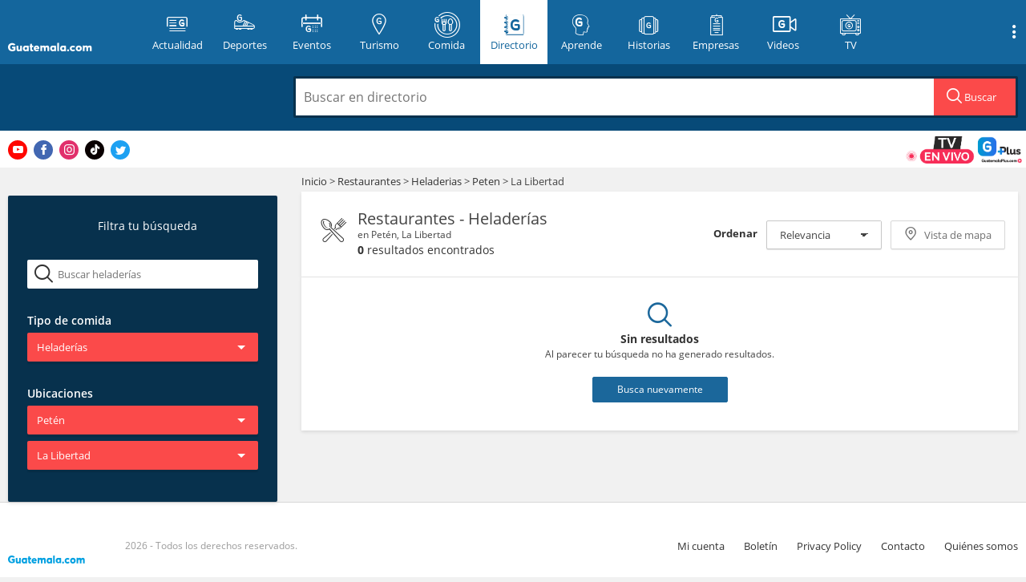

--- FILE ---
content_type: text/html; charset=UTF-8
request_url: https://directorio.guatemala.com/listado/guia/restaurantes/heladerias/ubicacion/peten/la-libertad
body_size: 70544
content:
<!DOCTYPE html>

<html>
<head>

    <!-- METAS -->
    <meta charset="UTF-8">
    <meta http-equiv="Content-Type" content="text/html;charset=UTF-8">
    <meta name="viewport" content="width=device-width, initial-scale=1, user-scalable=no">
    <meta name="format-detection" content="telephone=no">
        <title>Restaurantes - Helader&iacute;as en Pet&eacute;n, La Libertad</title>
                        <meta name="charset" content="UTF-8"/>
                    <meta name="author" content="Guatemala.com"/>
                    <meta name="description" content="Directorio Comercial de Guatemala.com donde podr&aacute;s encontrar todo tipo de establecimientos y comercios en toda Guatemala de manera f&aacute;cil y r&aacute;pida. | Resultados de la b&uacute;squeda en Helader&iacute;as"/>
                    <meta name="keywords" content="guatemala,directorio,comercios,empresas,restaurantes,bancos"/>
                    <meta name="og:title" content="Resultados de la b&uacute;squeda en Helader&iacute;as | Listado - Resultados"/>
                    <meta name="og:image" content="https://directorio.guatemala.com/assets/img/share_directorio.jpg"/>
                    <meta name="og:site_name" content="Directorio Guatemala.com"/>
                    <meta name="og:description" content="Directorio Comercial de Guatemala"/>
                    <meta name="og:url" content="https://directorio.guatemala.com/listado/guia/restaurantes/heladerias/ubicacion/peten/la-libertad"/>
                    <meta name="fb:app_id" content="936078066413175"/>
                    <meta name="article:publisher" content="https://www.facebook.com/Guatemalacom"/>
                    <meta name="og:type" content="article"/>
            
        <script> var DOMAIN_COOKIE = ".guatemala.com";</script>

    <!-- Paging starts here -->
    
                
        <!-- Paging ends here -->
    <link rel="Shortcut icon" href="https://directorio.guatemala.com/custom/domain_1/content_files/favicon_5.ico"
          type="image/x-icon"/>
    <!-- Opensearch -->
    <link href="https://directorio.guatemala.com/opensearch.xml" rel="search" title="Directorio Guatemala.com"
          type="application/opensearchdescription+xml">

    <!-- category filter needs this initialization -->
    <script>
        categories_filterer = {};
        var gmk = "https://maps.googleapis.com/maps/api/js?key=AIzaSyAffittH_gz7ZKdsERWT74CjkGJoNOJ8O4&callback=initMap";
        var gmks = "https://maps.googleapis.com/maps/api/js?key=AIzaSyAffittH_gz7ZKdsERWT74CjkGJoNOJ8O4&callback=initMapSingle";
        var ajaxSingleCall = false;
        var isSingle =  'f' ;
    </script>

    <!-- Google results search box -->
    <script type="application/ld+json">
        {
          "@context": "http://schema.org",
          "@type": "WebSite",
          "url": "https://directorio.guatemala.com/",
          "potentialAction": {
            "@type": "SearchAction",
            "target": "https://directorio.guatemala.com/listado/resultados.php?keyword={searchTerms}",
            "query-input": "required name=searchTerms"
          }
        }
    </script>

    
    <!-- STYLES: START-->
        <link href="https://fonts.googleapis.com/css?family=Open+Sans" rel="stylesheet">
    <link type="text/css" rel="stylesheet"
          href="https://directorio.guatemala.com/assets/fonts/fontello/css/guatemala.css?v=1739913340">
    <link rel="stylesheet" href="/build/assets/css/all-8e2862181a.css">

    <!-- Icons -->
    <link rel="apple-touch-icon" sizes="180x180" href="/assets/icons/apple-touch-icon.png">
    <link rel="icon" type="image/png" sizes="32x32" href="/assets/icons/favicon-32x32.png">
    <link rel="icon" type="image/png" sizes="16x16" href="/assets/icons/favicon-16x16.png">
    <link rel="manifest" href="/assets/icons/site.webmanifest">
    <link rel="mask-icon" href="/assets/icons/safari-pinned-tab.svg" color="#5bbad5">
    <link rel="shortcut icon" href="/assets/icons/favicon.ico">
    <meta name="msapplication-TileColor" content="#da532c">
    <meta name="msapplication-config" content="/assets/icons/browserconfig.xml">
    <meta name="theme-color" content="#ffffff">

    <!-- APP -->
    <meta name="apple-itunes-app" content="app-id=1049024104">
    <meta name="google-play-app" content="app-id=adn.guatemala.com">
    <meta name="device" content="mobile">
    <meta name="isSingle" content="">


    <!-- Newsletter css -->
    <link rel="stylesheet" href="https://www.guatemala.com/assets/newsletter/dist/newsletter-styles.min.css?v=2.0">


    <script type="text/javascript">
        //get cookie
        function getCookie(name) {
            var name = name + "=";
            var decodedCookie = decodeURIComponent(document.cookie);
            var ca = decodedCookie.split(';');
            for (var i = 0; i < ca.length; i++) {
                var c = ca[i];
                while (c.charAt(0) == ' ') {
                    c = c.substring(1);
                }
                if (c.indexOf(name) == 0) {
                    return c.substring(name.length, c.length);
                }
            }
            return "";
        }
    </script>

    <!-- Header Bidder e-planning -->
    <script src="//i.e-planning.net/layers/hbdfp.js" id="hbepl" async data-isv="us.img.e-planning.net"
            data-sv="ads.us.e-planning.net" data-proxy="true" data-ci="2b40f"></script>

        <script async='async' src='https://securepubads.g.doubleclick.net/tag/js/gpt.js'></script>
    <script type="text/javascript">
        var googletag = googletag || {};
        googletag.cmd = googletag.cmd || [];
    </script>

    <!-- Google optimize -->
    <style>.async-hide {
            opacity: 0 !important
        } </style>
    <script>(function (a, s, y, n, c, h, i, d, e) {
            s.className += ' ' + y;
            h.start = 1 * new Date;
            h.end = i = function () {
                s.className = s.className.replace(RegExp(' ?' + y), '')
            };
            (a[n] = a[n] || []).hide = h;
            setTimeout(function () {
                i();
                h.end = null
            }, c);
            h.timeout = c;
        })(window, document.documentElement, 'async-hide', 'dataLayer', 4000, {'GTM-N35LPTL': true});</script>

    <!-- START: TailTarget Tag Manager TT-13133-4/CT-1115 -->
    <script>
        (function (i) {
            var ts = document.createElement('script');
            ts.type = 'text/javascript';
            ts.async = true;
            ts.src = ('https:' == document.location.protocol ? 'https://' :
                'http://') + 'tags.t.tailtarget.com/t3m.js?i=' + i;
            var s = document.getElementsByTagName('script')[0];
            s.parentNode.insertBefore(ts, s);
        })('TT-13133-4/CT-1115');
    </script>
    <!-- END: TailTarget Tag Manager -->

    <!-- START: FACEBOOK PIXEL -->
    <script>
        !function (f, b, e, v, n, t, s) {
            if (f.fbq) return;
            n = f.fbq = function () {
                n.callMethod ?
                    n.callMethod.apply(n, arguments) : n.queue.push(arguments)
            };
            if (!f._fbq) f._fbq = n;
            n.push = n;
            n.loaded = !0;
            n.version = '2.0';
            n.queue = [];
            t = b.createElement(e);
            t.async = !0;
            t.src = v;
            s = b.getElementsByTagName(e)[0];
            s.parentNode.insertBefore(t, s)
        }(window,
            document, 'script', 'https://connect.facebook.net/en_US/fbevents.js');

        fbq('init', '1590538467902767');
        fbq('track', "PageView");
    </script>

    <noscript>
        <img height="1" width="1" style="display:none"
             src="https://www.facebook.com/tr?id=1590538467902767&ev=PageView&noscript=1"/>
    </noscript>
    <!-- END: FACEBOOK PIXEL -->

    <!-- Start Alexa Certify Javascript -->
    <script type="text/javascript">
        _atrk_opts = {atrk_acct: "WOY6o1IWNa10i+", domain: "guatemala.com", dynamic: true};
        (function () {
            var as = document.createElement('script');
            as.type = 'text/javascript';
            as.async = true;
            as.src = "https://d31qbv1cthcecs.cloudfront.net/atrk.js";
            var s = document.getElementsByTagName('script')[0];
            s.parentNode.insertBefore(as, s);
        })();
    </script>
    <noscript><img src="https://d5nxst8fruw4z.cloudfront.net/atrk.gif?account=WOY6o1IWNa10i+" style="display:none"
                   height="1" width="1" alt=""/></noscript>
    <!-- End Alexa Certify Javascript -->

    <!-- ONE SIGNAL -->
    <link rel="manifest" href="https://www.guatemala.com/manifest.json"/>
    <script src="https://cdn.onesignal.com/sdks/OneSignalSDK.js" async=""></script>
    <script>var OneSignal = window.OneSignal || [];
        var popupShowed = false;
        var ONE_SIGNAL_APP_ID = '2a7d9411-b6fd-4990-b72c-c9e81e7f4070';
        var COOKIE_DOMAIN = 'guatemala.com';
        var register = true;</script>
    <script src="https://www.guatemala.com/embeds/push-notifications/main.js?v=2.2.0"></script>

    <!-- Google Tag Manager -->
    <script>(function (w, d, s, l, i) {
            w[l] = w[l] || [];
            w[l].push({
                'gtm.start':
                    new Date().getTime(), event: 'gtm.js'
            });
            var f = d.getElementsByTagName(s)[0],
                j = d.createElement(s), dl = l != 'dataLayer' ? '&l=' + l : '';
            j.async = true;
            j.src =
                'https://www.googletagmanager.com/gtm.js?id=' + i + dl;
            f.parentNode.insertBefore(j, f);
        })(window, document, 'script', 'dataLayer', 'GTM-T7NH32SW');</script>
    <!-- End Google Tag Manager -->
</head>
<body class="">
<!-- Google Tag Manager (noscript) -->
<noscript>
    <iframe src="https://www.googletagmanager.com/ns.html?id=GTM-T7NH32SW"
            height="0" width="0" style="display:none;visibility:hidden"></iframe>
</noscript>
<!-- End Google Tag Manager (noscript) -->

<!-- Site organization RichSnippet -->
<div itemscope itemtype="http://schema.org/Organization">
    <span itemprop="url" content="https://directorio.guatemala.com/"/>
    <span itemprop="name" content="Directorio Guatemala.com"/>
</div>
<!-- END: Site organization RichSnippet -->

<!-- QQSM BUTTON TEMPORARY -->
<style>
    #tvButton {
        position: fixed;
        right: 8px;
        bottom: 180px;
        /* width: 225px; */
        max-width: 40%;
        z-index: 99999999;
        max-width: 28%;
    }

    #tvButtonCont {
        border-radius: 8px;
        width: 100%;
    }

    #tvButton img {
        max-width: 100%;
    }

    #tvButton {
        animation: hithere 3s infinite;
    }

    @media (min-width: 768px) {
        #tvButton {
            bottom: 52%;
        }
    }

    @keyframes  hithere {
        10% {
            transform: rotate(0deg);
        }
        30% {
            transform: rotate(-2deg);
        }
        40%, 60% {
            transform: rotate(2deg);
        }
        50% {
            transform: rotate(-2deg);
        }
        70% {
            transform: rotate(0deg);
        }
        100% {
            transform: rotate(0deg);
        }
    }
</style>
<div id="tvButton" style="display:none;">
    <!-- <div style="font-weight: bold; font-size: 16px; color: red;">Ver ahora:</div> -->
    <div id="tvButtonCont">
        <a href="https://www.guatemalaplus.com/featured-category/events/canal-en-vivo?utm_source=BotonSitio" title="Ir a Guatemalaplus.com">
            <img src="https://www.guatemala.com/fotos/2023/08/EN-VIVO-QQSM.gif"
                 alt="¿Quién quiere ser millonario? en vivo">
        </a>
    </div>
</div>
<script>document.addEventListener('DOMContentLoaded', (event) => {
        let tvButton = document.getElementById('tvButton');
        let guatemalaTime = new Date().toLocaleString("en-US", {timeZone: "America/Guatemala"});
        guatemalaTime = new Date(guatemalaTime);

        let day = guatemalaTime.getDay();
        let hour = guatemalaTime.getHours();

        if (day == 3 && hour >= 20 && hour < 21) { // 3 for Wednesday
            tvButton.style.display = "block";
        }
    });</script>
<!-- END: QQSM BUTTON TEMPORARY -->

<div id="mainContainer" class="with-subheader category ">

    <div id="navContainer">

                <header id="header">
            <div class="container">
                <div class="row">
                    <h1 class="logo">
                        <a href="http://www.guatemala.com" title="Guatemala.com">
                            <i class="icon-logo-full"></i>
                            <span>Guatemala.com</span>
                        </a>
                        <button class="main-menu-button-mobile">
                            <i class="icon-gt-menu" style="font-size:22px"></i>
                                                    </button>
                    </h1>

                                            <div class="main-title"><a class="" href="/"><i class="icon-logo-text"></i><span
                                    id="mainTitle"></span></a></div>

                    
                    <div class="header-title-container">
                        <a class="logo-mobile" href="/" title="Guatemala.com">
                            <i class="icon-logo-text" style="font-size: 17px;"></i>
                        </a>
                        <span id="headerCategoryText"
                              class="header-directory-text line">
                                Restaurantes
                            </span>
                    </div>

                    <button class="main-menu-button" id="showMainMenu" type="button">
                        <i class="icon-submenu-tablet"></i>
                        <span>Secciones</span>
                    </button>
                    <div id="main-navigation-container">
                        <nav id="main-menu">
                            <a class="home" href="https://www.guatemala.com/" title="Guatemala.com">
                                <div><i class="icon-logo-icon"></i><span>Inicio</span></div>
                            </a>
                            <a class="" href="https://www.guatemala.com/noticias/" title="Actualidad">
                                <div><i class="icon-category-notas"></i><span>Actualidad</span></div>
                            </a>
                            <a class="" href="https://www.guatemala.com/deportes/" title="Deportes">
                                <div><i class="icon-category-deportes"></i><span>Deportes</span></div>
                            </a>
                            <a href="https://eventos.guatemala.com/" title="Eventos">
                                <div><i class="icon-category-eventos"></i><span>Eventos</span></div>
                            </a>
                            <a class="" href="https://www.guatemala.com/guias/" title="Turismo">
                                <div><i class="icon-category-guias"></i><span>Turismo</span></div>
                            </a>
                            <a class="" href="https://www.guatemala.com/comida/" title="Comida">
                                <div><i class="icon-category-comida"></i><span>Comida</span></div>
                            </a>
                            <a href="/" title="Directorio" class="current">
                                <div><i class="icon-category-directorio"></i><span>Directorio</span></div>
                            </a>
                            <a href="https://aprende.guatemala.com/" title="Aprende">
                                <div><i class="icon-category-aprende"></i><span>Aprende</span></div>
                            </a>
                            <a href="https://www.guatemala.com/historia/" title="Historias">
                                <div><i class="icon-historias"></i><span>Historias</span></div>
                            </a>
                            <a href="https://www.guatemala.com/desarrollo/" title="Empresas">
                                <div><i class="icon-category-empresas"></i><span>Empresas</span></div>
                            </a>
                            <a href="https://videos.guatemala.com/" title="Videos">
                                <div><i class="icon-category-videos" style="font-size: 20px;top: 2px;"></i><span>Videos</span></div>
                            </a>
                            <a href="https://www.guatemala.com/tv/?utm_source=menu" title="TV">
                                <div><i class="icon-category-tv"></i><span>TV</span></div>
                            </a>
                        </nav>

                        <!-- FACEBOOK LOGIN -->
                                            </div>

                                            <button class="search-container-button" id="showSearchContainer" type="button">
    <i class="icon-search"></i>
</button>                                        <button class="show-submenu-links mobile">
                        <i class="icon-submenu"></i>
                    </button>
                    <div id="submenu-links">
                        <a class="submenu-link" href="https://www.guatemala.com/quienes-somos/" title="Quiénes somos">Quiénes
                            somos</a>
                        <a class="submenu-link" href="https://www.guatemala.com/hoyportimananapormi/"
                           title="Ir a #HoyPorTiMañanaPorMí">#HoyPorTiMañanaPorMí</a>
                        <a class="submenu-link" href="https://www.guatemala.com/contacto/" title="Contacto" style="color: #ffffff; background: #2979ff; font-weight: bold;">Contacto</i></a>
                        <a class="submenu-link" href="http://bicentenario.com.gt/" title="Ir a Bicentenario">Bicentenario</a>
                        <a class="submenu-link" href="https://boletin.guatemala.com/subscription?f=ny763bDAkrENeRWOUpgcAiXAQyUdymXeEaJAi179Vq7lBFxq7L2THJM6FrtHInfBYMkYrh7g4FDMoUBWZAXsw9xg" title="Boletín">Boletín</a>
                        <a class="submenu-link" href="https://www.guatemala.com/privacy-policy/" title="Privacy Policy">Privacy Policy</a>
                    </div>
                </div>
            </div>
        </header>
        <div class="overlay-gt"></div>
        
                    <div id="searchContainer" class="hidden">
    <div class="container">
        <div class="col-md-3">
            <h1 class="title-single hide-mobile">Busca una empresa en directorio: </h1>
        </div>
        <form autocomplete="off" action="https://directorio.guatemala.com/listado/resultados.php" data-searchContainer>
            <div class="text-search-container col-md-3 ">
                <span>Busca en el directorio:</span>
            </div>
            <div class="search-container-top col-md-9">
                <a id="hideSearch" class="icon-close-small" title="Cerrar"></a>
                <div class="search-field">
                    <input type="text" name="keyword" 
                        placeholder="Buscar en directorio" 
                        value=""
                        data-mainSearch
                        data-autocomplete 
                        data-autocompleteUrl="https://directorio.guatemala.com/busqueda/autocomplete" 
                        data-ajaxSearchUrl="https://directorio.guatemala.com/busqueda" 
                        data-types="listing,tag"
                        data-subTypes="listing,category"
                        data-global="true"
                    id="search">
                    <span class="search-button-container hide-mobile" data-searchButton>
                        <i class="icon-search"></i>
                        Buscar
                    </span>
                </div>
            </div>
            <div class="search-container-bottom" >
                <div class="col-xs-3">
                    <a href="https://directorio.guatemala.com/listado/guia/restaurantes" title="Restaurantes" class="category" data-topSearchCategory data-slug="restaurantes">
                        <i class="icon-directorio-restaurantes"></i>
                        <div>Restaurantes</div>
                    </a>
                </div>
                <div class="col-xs-3">
                    <a href="https://directorio.guatemala.com/listado/guia/hospedaje" title="Hospedaje" class="category" data-topSearchCategory data-slug="hospedaje">
                        <i class="icon-directorio-hospedaje"></i>
                        <div>Hospedaje</div>
                    </a>
                </div>
                <div class="col-xs-3">
                    <a href="https://directorio.guatemala.com/listado/guia/salud" title="Salud" class="category" data-topSearchCategory data-slug="salud">
                            
                        <i class="icon-directorio-salud"></i>
                        <div>Salud</div>
                    </a>
                </div>
                <div class="col-xs-3">
                    <a href="https://directorio.guatemala.com/listado/guia/servicios" title="Servicios" class="category" data-topSearchCategory data-slug="servicios">
                        <i class="icon-directorio-servicios"></i>
                        <div>Servicios</div>
                    </a>
                </div>
                            </div>
        </form>
    </div>
</div>        

    </div>

            <!-- /21667615084/StickyAd_320x50_Mobile -->
        <div id='div-gpt-ad-1637891447361-0' style="text-align: center;">
            <script>
                googletag.cmd.push(function () {
                    googletag.defineSlot('/21667615084/StickyAd_320x50_Mobile', [320, 50], 'div-gpt-ad-1637891447361-0')
                        .addService(googletag.pubads());
                    googletag.enableServices();
                    googletag.display('div-gpt-ad-1637891447361-0');
                });
            </script>
        </div>
    
    <div class="google-translate-container">
    <div class="container">
        <div class="social">
            <a class="youtube" title="Ir a Youtube de Guatemala.com" href="https://www.youtube.com/@guatemalacom" target="_blank" rel="noopener noreferrer"><i class="icon-youtube"></i></a>
            <a class="facebook" title="Ir a Facebook de Guatemala.com" href="https://www.facebook.com/Guatemalacom/" target="_blank" rel="noopener noreferrer"><i class="icon-facebook"></i></a>
            <a class="instagram" title="Ir a Instagram de Guatemala.com" href="https://www.instagram.com/guatemala/" target="_blank" rel="noopener noreferrer"><i class="icon-instagram"></i></a>
            <a class="tiktok" title="Ir a Tiktok de Guatemala.com" href="https://www.tiktok.com/@guatemala.com" target="_blank" rel="noopener noreferrer"><i class="icon-tiktok"></i></a>
            <a class="twitter" title="Ir a Twitter de Guatemala.com" href="https://twitter.com/guatemala_com" target="_blank" rel="noopener noreferrer"><i class="icon-twitter"></i></a>
        </div>
        <div class="space"></div>

        <a href="https://www.guatemalaplus.com/featured-category/events/canal-en-vivo?utm_source=BotonSitio" class="guatemala-tv-btn" title="Ver www.guatemalaplus.com ahora"><img src="https://www.guatemala.com/assets/img/en-vivo-guatemalaplus.gif" alt="Guatemala.com TV" height="34" style="height: 34px; margin-right: 5px"></a>
    </div>
</div>

    <div class="body-content container" id="body-content">
        

<!-- <div class="container body-content"> -->
	<div id="search">
			</div>

	<div id="filters" class="hide-mobile" style="margin-top: 35px !important;">
	<div class="desktop-filters-content">
        <div class="desktop-filters-header hide-mobile">
            <i class="icon-filters"></i>
            <h2 class="title">Filtra tu búsqueda</h2>
                    </div>
        
        
            <div class="desktop-search-category-content">
            	<form action="" id="formSearchCategory" autocomplete="off" action="https://directorio.guatemala.com/busqueda" data-searchContainer>
            		<i class="icon-search"></i>


            		<input type="search" name="keyword" id="searchCategoryDesktop"
            			placeholder="Buscar helader&iacute;as"
            			data-mainSearch
			            data-autocomplete
			            data-autocompleteUrl="https://directorio.guatemala.com/busqueda/autocomplete"
			            data-ajaxSearchUrl="https://directorio.guatemala.com/busqueda"
			            data-types="listing,tag"
			            data-subTypes="listing,category"
						autocomplete="off"
			            value="">
            	</form>
            </div>
        
		<div class="desktop-category-filter">

            <div data-filtersContainer class="">
            		            		            			            			<h3 class="title-category">Tipo de comida</h3>
	            			            	            					<div class="filters-buttons-container" data-especialDropdownSuperContainer="categories/restaurantes" >

	
    <div class="dropdown-container" data-especialDropdownContainer="categoriesFilter" role="menu">
            
		    		    	<button class="btn btn-category-filters dropdown-toggle" aria-haspopup="true" aria-owns="special_category_restaurantes" data-default="Tipo de comida" data-especialDropdownButton><span class="text" data-buttonContent>Tipo de comida</span></button>
		    		    
						    

		    		    	<div class="dropdown-list-container" id="special_category_restaurantes">
			        <ul class="dropdown-list selected" aria-labelledby="typeFilter" data-headerPanel="categories/restaurantes"  data-rootPanel >
			            <!-- small search -->
			             <li data-noClick="true" data-searchHeaderCategories>
			                <div class="filter-search">
			                    <i class="icon-search"></i>
			                    <input type="text" 
			                        			                            placeholder="Selecciona tipo de comida:"

			                        
			                        data-headerCategorySearcher />
			                </div>
			            </li>
			            <!--li data-noClick="true" data-searchHeaderCategories>
			                <div><input type="text" data-headerCategorySearcher /></div></li-->

			                <li   class="strong" role="menuitem"
			                     
			                    data-slug="restaurantes"
			                    data-specialHeaderSelector="true"
			                    >
			                    <a href="https://directorio.guatemala.com/listado/guia/restaurantes"  
			                    
			                    data-slug="restaurantes"
			                    data-specialSelector data-nextPanel="locations"
			                    data-specialSelectAll="true"
			                    data-variable="categories"
			                    >Seleccionar Todo</a></li>

			            
			            			                
			                    <li  
			                        			                        data-filtrable  data-slug="restaurantes/cafeterias"
			                        >
			                        <a 
			                            href="https://directorio.guatemala.com/listado/guia/restaurantes/cafeterias/ubicacion/peten/la-libertad"
			                            data-slug="restaurantes/cafeterias"
			                            role="menuitem" 
			                            			                                data-specialSelector data-nextPanel="locations" 
			                                aria-haspopup="true"
			                            			                            data-variable="categories"
			                            >Cafeter&iacute;as</a></li>
			            			                
			                    <li  
			                        			                        data-filtrable  data-slug="restaurantes/china"
			                        >
			                        <a 
			                            href="https://directorio.guatemala.com/listado/guia/restaurantes/china/ubicacion/peten/la-libertad"
			                            data-slug="restaurantes/china"
			                            role="menuitem" 
			                            			                                data-specialSelector data-nextPanel="locations" 
			                                aria-haspopup="true"
			                            			                            data-variable="categories"
			                            >China</a></li>
			            			                
			                    <li  
			                        			                        data-filtrable  data-slug="restaurantes/comida-rapida"
			                        >
			                        <a 
			                            href="https://directorio.guatemala.com/listado/guia/restaurantes/comida-rapida/ubicacion/peten/la-libertad"
			                            data-slug="restaurantes/comida-rapida"
			                            role="menuitem" 
			                            			                                data-specialSelector data-nextPanel="locations" 
			                                aria-haspopup="true"
			                            			                            data-variable="categories"
			                            >Comida R&aacute;pida</a></li>
			            			                
			                    <li  
			                        			                        data-filtrable  data-slug="restaurantes/comida-a-domicilio"
			                        >
			                        <a 
			                            href="https://directorio.guatemala.com/listado/guia/restaurantes/comida-a-domicilio/ubicacion/peten/la-libertad"
			                            data-slug="restaurantes/comida-a-domicilio"
			                            role="menuitem" 
			                            			                                data-specialSelector data-nextPanel="locations" 
			                                aria-haspopup="true"
			                            			                            data-variable="categories"
			                            >Comida a Domicilio</a></li>
			            			                
			                    <li  
			                        			                        data-filtrable  data-slug="restaurantes/desayunos-y-brunch"
			                        >
			                        <a 
			                            href="https://directorio.guatemala.com/listado/guia/restaurantes/desayunos-y-brunch/ubicacion/peten/la-libertad"
			                            data-slug="restaurantes/desayunos-y-brunch"
			                            role="menuitem" 
			                            			                                data-specialSelector data-nextPanel="locations" 
			                                aria-haspopup="true"
			                            			                            data-variable="categories"
			                            >Desayunos y Brunch</a></li>
			            			                
			                    <li  
			                        			                        data-filtrable  data-slug="restaurantes/espanola"
			                        >
			                        <a 
			                            href="https://directorio.guatemala.com/listado/guia/restaurantes/espanola/ubicacion/peten/la-libertad"
			                            data-slug="restaurantes/espanola"
			                            role="menuitem" 
			                            			                                data-specialSelector data-nextPanel="locations" 
			                                aria-haspopup="true"
			                            			                            data-variable="categories"
			                            >Espa&ntilde;ola</a></li>
			            			                
			                    <li  
			                        			                        data-filtrable  data-slug="restaurantes/food-trucks"
			                        >
			                        <a 
			                            href="https://directorio.guatemala.com/listado/guia/restaurantes/food-trucks/ubicacion/peten/la-libertad"
			                            data-slug="restaurantes/food-trucks"
			                            role="menuitem" 
			                            			                                data-specialSelector data-nextPanel="locations" 
			                                aria-haspopup="true"
			                            			                            data-variable="categories"
			                            >Food Trucks</a></li>
			            			                
			                    <li  
			                        			                        data-filtrable  data-slug="restaurantes/fusion"
			                        >
			                        <a 
			                            href="https://directorio.guatemala.com/listado/guia/restaurantes/fusion/ubicacion/peten/la-libertad"
			                            data-slug="restaurantes/fusion"
			                            role="menuitem" 
			                            			                                data-specialSelector data-nextPanel="locations" 
			                                aria-haspopup="true"
			                            			                            data-variable="categories"
			                            >Fusi&oacute;n</a></li>
			            			                
			                    <li  
			                        			                        data-filtrable  data-slug="restaurantes/guatemalteca"
			                        >
			                        <a 
			                            href="https://directorio.guatemala.com/listado/guia/restaurantes/guatemalteca/ubicacion/peten/la-libertad"
			                            data-slug="restaurantes/guatemalteca"
			                            role="menuitem" 
			                            			                                data-specialSelector data-nextPanel="locations" 
			                                aria-haspopup="true"
			                            			                            data-variable="categories"
			                            >Guatemalteca</a></li>
			            			                
			                    <li  
			                        			                        data-filtrable  data-slug="restaurantes/hamburguesas"
			                        >
			                        <a 
			                            href="https://directorio.guatemala.com/listado/guia/restaurantes/hamburguesas/ubicacion/peten/la-libertad"
			                            data-slug="restaurantes/hamburguesas"
			                            role="menuitem" 
			                            			                                data-specialSelector data-nextPanel="locations" 
			                                aria-haspopup="true"
			                            			                            data-variable="categories"
			                            >Hamburguesas</a></li>
			            			                
			                    <li  
			                         class="selected" 			                        data-filtrable  data-slug="restaurantes/heladerias"
			                        >
			                        <a 
			                            href="https://directorio.guatemala.com/listado/guia/restaurantes/heladerias/ubicacion/peten/la-libertad"
			                            data-slug="restaurantes/heladerias"
			                            role="menuitem" 
			                            			                                data-specialSelector data-nextPanel="locations" 
			                                aria-haspopup="true"
			                            			                            data-variable="categories"
			                            >Helader&iacute;as</a></li>
			            			                
			                    <li  
			                        			                        data-filtrable  data-slug="restaurantes/internacional"
			                        >
			                        <a 
			                            href="https://directorio.guatemala.com/listado/guia/restaurantes/internacional/ubicacion/peten/la-libertad"
			                            data-slug="restaurantes/internacional"
			                            role="menuitem" 
			                            			                                data-specialSelector data-nextPanel="locations" 
			                                aria-haspopup="true"
			                            			                            data-variable="categories"
			                            >Internacional</a></li>
			            			                
			                    <li  
			                        			                        data-filtrable  data-slug="restaurantes/italiana"
			                        >
			                        <a 
			                            href="https://directorio.guatemala.com/listado/guia/restaurantes/italiana/ubicacion/peten/la-libertad"
			                            data-slug="restaurantes/italiana"
			                            role="menuitem" 
			                            			                                data-specialSelector data-nextPanel="locations" 
			                                aria-haspopup="true"
			                            			                            data-variable="categories"
			                            >Italiana</a></li>
			            			                
			                    <li  
			                        			                        data-filtrable  data-slug="restaurantes/mariscos"
			                        >
			                        <a 
			                            href="https://directorio.guatemala.com/listado/guia/restaurantes/mariscos/ubicacion/peten/la-libertad"
			                            data-slug="restaurantes/mariscos"
			                            role="menuitem" 
			                            			                                data-specialSelector data-nextPanel="locations" 
			                                aria-haspopup="true"
			                            			                            data-variable="categories"
			                            >Mariscos</a></li>
			            			                
			                    <li  
			                        			                        data-filtrable  data-slug="restaurantes/mediterranea"
			                        >
			                        <a 
			                            href="https://directorio.guatemala.com/listado/guia/restaurantes/mediterranea/ubicacion/peten/la-libertad"
			                            data-slug="restaurantes/mediterranea"
			                            role="menuitem" 
			                            			                                data-specialSelector data-nextPanel="locations" 
			                                aria-haspopup="true"
			                            			                            data-variable="categories"
			                            >Mediterr&aacute;nea</a></li>
			            			                
			                    <li  
			                        			                        data-filtrable  data-slug="restaurantes/mexicana"
			                        >
			                        <a 
			                            href="https://directorio.guatemala.com/listado/guia/restaurantes/mexicana/ubicacion/peten/la-libertad"
			                            data-slug="restaurantes/mexicana"
			                            role="menuitem" 
			                            			                                data-specialSelector data-nextPanel="locations" 
			                                aria-haspopup="true"
			                            			                            data-variable="categories"
			                            >Mexicana</a></li>
			            			                
			                    <li  
			                        			                        data-filtrable  data-slug="restaurantes/norteamericana"
			                        >
			                        <a 
			                            href="https://directorio.guatemala.com/listado/guia/restaurantes/norteamericana/ubicacion/peten/la-libertad"
			                            data-slug="restaurantes/norteamericana"
			                            role="menuitem" 
			                            			                                data-specialSelector data-nextPanel="locations" 
			                                aria-haspopup="true"
			                            			                            data-variable="categories"
			                            >Norteamericana</a></li>
			            			                
			                    <li  
			                        			                        data-filtrable  data-slug="restaurantes/parrilladas"
			                        >
			                        <a 
			                            href="https://directorio.guatemala.com/listado/guia/restaurantes/parrilladas/ubicacion/peten/la-libertad"
			                            data-slug="restaurantes/parrilladas"
			                            role="menuitem" 
			                            			                                data-specialSelector data-nextPanel="locations" 
			                                aria-haspopup="true"
			                            			                            data-variable="categories"
			                            >Parrilladas</a></li>
			            			                
			                    <li  
			                        			                        data-filtrable  data-slug="restaurantes/peruana"
			                        >
			                        <a 
			                            href="https://directorio.guatemala.com/listado/guia/restaurantes/peruana/ubicacion/peten/la-libertad"
			                            data-slug="restaurantes/peruana"
			                            role="menuitem" 
			                            			                                data-specialSelector data-nextPanel="locations" 
			                                aria-haspopup="true"
			                            			                            data-variable="categories"
			                            >Peruana</a></li>
			            			                
			                    <li  
			                        			                        data-filtrable  data-slug="restaurantes/pizzerias"
			                        >
			                        <a 
			                            href="https://directorio.guatemala.com/listado/guia/restaurantes/pizzerias/ubicacion/peten/la-libertad"
			                            data-slug="restaurantes/pizzerias"
			                            role="menuitem" 
			                            			                                data-specialSelector data-nextPanel="locations" 
			                                aria-haspopup="true"
			                            			                            data-variable="categories"
			                            >Pizzer&iacute;as</a></li>
			            			                
			                    <li  
			                        			                        data-filtrable  data-slug="restaurantes/reposteria"
			                        >
			                        <a 
			                            href="https://directorio.guatemala.com/listado/guia/restaurantes/reposteria/ubicacion/peten/la-libertad"
			                            data-slug="restaurantes/reposteria"
			                            role="menuitem" 
			                            			                                data-specialSelector data-nextPanel="locations" 
			                                aria-haspopup="true"
			                            			                            data-variable="categories"
			                            >Reposteria</a></li>
			            			                
			                    <li  
			                        			                        data-filtrable  data-slug="restaurantes/sushi"
			                        >
			                        <a 
			                            href="https://directorio.guatemala.com/listado/guia/restaurantes/sushi/ubicacion/peten/la-libertad"
			                            data-slug="restaurantes/sushi"
			                            role="menuitem" 
			                            			                                data-specialSelector data-nextPanel="locations" 
			                                aria-haspopup="true"
			                            			                            data-variable="categories"
			                            >Sushi</a></li>
			            			                
			                    <li  
			                        			                        data-filtrable  data-slug="restaurantes/vegetarianos"
			                        >
			                        <a 
			                            href="https://directorio.guatemala.com/listado/guia/restaurantes/vegetarianos/ubicacion/peten/la-libertad"
			                            data-slug="restaurantes/vegetarianos"
			                            role="menuitem" 
			                            			                                data-specialSelector data-nextPanel="locations" 
			                                aria-haspopup="true"
			                            			                            data-variable="categories"
			                            >Vegetarianos</a></li>
			            			        </ul>
		    	</div>
		        
		    		    </div>
</div>
	
                                                                                                                                                                                                                                                                                        									<h3 class="title-category">Ubicaciones</h3>
											<div class="filters-buttons-container" data-especialDropdownSuperContainer="locations" style="display:none;">

	

	<div class="dropdown-container" data-especialDropdownContainer="locations" role="menu">
		
		
		<button class="btn btn-category-filters dropdown-toggle" aria-owns="special_location_" aria-haspopup="true" data-especialDropdownButton data-default="Todo el pa&iacute;s"><span class="text" data-buttonContent>Todo el pa&iacute;s </span></button>
		
					<div id="special_location_" class="dropdown-list-container dropdown-locations" aria-labelledby="locationFilter" data-headerPanel="locations">
				<ul class="dropdown-list">



			    
			    	
			    	<li
			    					    			class="strong"
			    					    		data-specialHeaderSelector="true"
			    		data-slug=""
			    	><a 
			        	href="https://directorio.guatemala.com/listado/guia/restaurantes/heladerias"
						data-variable="locations" 
						data-slug="" 
						data-allSelector
						data-reloadSpecialSearch
						role="menuitem"
						title="Todo el pa&iacute;s "

			        >
			        Todo el pa&iacute;s 
			        </a></li>
			    
			    			        <li



									    		data-slug="alta-verapaz" 

			    		>
						<a 
						href="https://directorio.guatemala.com/listado/guia/restaurantes/heladerias/ubicacion/alta-verapaz"
						data-specialSelector
						data-variable="locations" 
						data-slug="alta-verapaz" 
						data-nextPanel="locations/alta-verapaz"
						role="menuitem"
						aria-haspopup="true"


						
						
						
											>Alta Verapaz</a></li>
							        <li



									    		data-slug="baja-verapaz" 

			    		>
						<a 
						href="https://directorio.guatemala.com/listado/guia/restaurantes/heladerias/ubicacion/baja-verapaz"
						data-specialSelector
						data-variable="locations" 
						data-slug="baja-verapaz" 
						data-nextPanel="locations/baja-verapaz"
						role="menuitem"
						aria-haspopup="true"


						
						
						
											>Baja Verapaz</a></li>
							        <li



									    		data-slug="chimaltenango" 

			    		>
						<a 
						href="https://directorio.guatemala.com/listado/guia/restaurantes/heladerias/ubicacion/chimaltenango"
						data-specialSelector
						data-variable="locations" 
						data-slug="chimaltenango" 
						data-nextPanel="locations/chimaltenango"
						role="menuitem"
						aria-haspopup="true"


						
						
						
											>Chimaltenango</a></li>
							        <li



									    		data-slug="chiquimula" 

			    		>
						<a 
						href="https://directorio.guatemala.com/listado/guia/restaurantes/heladerias/ubicacion/chiquimula"
						data-specialSelector
						data-variable="locations" 
						data-slug="chiquimula" 
						data-nextPanel="locations/chiquimula"
						role="menuitem"
						aria-haspopup="true"


						
						
						
											>Chiquimula</a></li>
							        <li



									    		data-slug="el-progreso" 

			    		>
						<a 
						href="https://directorio.guatemala.com/listado/guia/restaurantes/heladerias/ubicacion/el-progreso"
						data-specialSelector
						data-variable="locations" 
						data-slug="el-progreso" 
						data-nextPanel="locations/el-progreso"
						role="menuitem"
						aria-haspopup="true"


						
						
						
											>El Progreso</a></li>
							        <li



									    		data-slug="escuintla" 

			    		>
						<a 
						href="https://directorio.guatemala.com/listado/guia/restaurantes/heladerias/ubicacion/escuintla"
						data-specialSelector
						data-variable="locations" 
						data-slug="escuintla" 
						data-nextPanel="locations/escuintla"
						role="menuitem"
						aria-haspopup="true"


						
						
						
											>Escuintla</a></li>
							        <li



									    		data-slug="guatemala" 

			    		>
						<a 
						href="https://directorio.guatemala.com/listado/guia/restaurantes/heladerias/ubicacion/guatemala"
						data-specialSelector
						data-variable="locations" 
						data-slug="guatemala" 
						data-nextPanel="locations/guatemala"
						role="menuitem"
						aria-haspopup="true"


						
						
						
											>Guatemala</a></li>
							        <li



									    		data-slug="huehuetenango" 

			    		>
						<a 
						href="https://directorio.guatemala.com/listado/guia/restaurantes/heladerias/ubicacion/huehuetenango"
						data-specialSelector
						data-variable="locations" 
						data-slug="huehuetenango" 
						data-nextPanel="locations/huehuetenango"
						role="menuitem"
						aria-haspopup="true"


						
						
						
											>Huehuetenango</a></li>
							        <li



									    		data-slug="izabal" 

			    		>
						<a 
						href="https://directorio.guatemala.com/listado/guia/restaurantes/heladerias/ubicacion/izabal"
						data-specialSelector
						data-variable="locations" 
						data-slug="izabal" 
						data-nextPanel="locations/izabal"
						role="menuitem"
						aria-haspopup="true"


						
						
						
											>Izabal</a></li>
							        <li



									    		data-slug="jalapa" 

			    		>
						<a 
						href="https://directorio.guatemala.com/listado/guia/restaurantes/heladerias/ubicacion/jalapa"
						data-specialSelector
						data-variable="locations" 
						data-slug="jalapa" 
						data-nextPanel="locations/jalapa"
						role="menuitem"
						aria-haspopup="true"


						
						
						
											>Jalapa</a></li>
							        <li



									    		data-slug="jutiapa" 

			    		>
						<a 
						href="https://directorio.guatemala.com/listado/guia/restaurantes/heladerias/ubicacion/jutiapa"
						data-specialSelector
						data-variable="locations" 
						data-slug="jutiapa" 
						data-nextPanel="locations/jutiapa"
						role="menuitem"
						aria-haspopup="true"


						
						
						
											>Jutiapa</a></li>
							        <li



									    		data-slug="peten" 

			    		>
						<a 
						href="https://directorio.guatemala.com/listado/guia/restaurantes/heladerias/ubicacion/peten"
						data-specialSelector
						data-variable="locations" 
						data-slug="peten" 
						data-nextPanel="locations/peten"
						role="menuitem"
						aria-haspopup="true"


						
						
						
											>Pet&eacute;n</a></li>
							        <li



									    		data-slug="quetzaltenango" 

			    		>
						<a 
						href="https://directorio.guatemala.com/listado/guia/restaurantes/heladerias/ubicacion/quetzaltenango"
						data-specialSelector
						data-variable="locations" 
						data-slug="quetzaltenango" 
						data-nextPanel="locations/quetzaltenango"
						role="menuitem"
						aria-haspopup="true"


						
						
						
											>Quetzaltenango</a></li>
							        <li



									    		data-slug="quiche" 

			    		>
						<a 
						href="https://directorio.guatemala.com/listado/guia/restaurantes/heladerias/ubicacion/quiche"
						data-specialSelector
						data-variable="locations" 
						data-slug="quiche" 
						data-nextPanel="locations/quiche"
						role="menuitem"
						aria-haspopup="true"


						
						
						
											>Quich&eacute;</a></li>
							        <li



									    		data-slug="retalhuleu" 

			    		>
						<a 
						href="https://directorio.guatemala.com/listado/guia/restaurantes/heladerias/ubicacion/retalhuleu"
						data-specialSelector
						data-variable="locations" 
						data-slug="retalhuleu" 
						data-nextPanel="locations/retalhuleu"
						role="menuitem"
						aria-haspopup="true"


						
						
						
											>Retalhuleu</a></li>
							        <li



									    		data-slug="sacatepequez" 

			    		>
						<a 
						href="https://directorio.guatemala.com/listado/guia/restaurantes/heladerias/ubicacion/sacatepequez"
						data-specialSelector
						data-variable="locations" 
						data-slug="sacatepequez" 
						data-nextPanel="locations/sacatepequez"
						role="menuitem"
						aria-haspopup="true"


						
						
						
											>Sacatep&eacute;quez</a></li>
							        <li



									    		data-slug="san-marcos" 

			    		>
						<a 
						href="https://directorio.guatemala.com/listado/guia/restaurantes/heladerias/ubicacion/san-marcos"
						data-specialSelector
						data-variable="locations" 
						data-slug="san-marcos" 
						data-nextPanel="locations/san-marcos"
						role="menuitem"
						aria-haspopup="true"


						
						
						
											>San Marcos</a></li>
							        <li



									    		data-slug="santa-rosa" 

			    		>
						<a 
						href="https://directorio.guatemala.com/listado/guia/restaurantes/heladerias/ubicacion/santa-rosa"
						data-specialSelector
						data-variable="locations" 
						data-slug="santa-rosa" 
						data-nextPanel="locations/santa-rosa"
						role="menuitem"
						aria-haspopup="true"


						
						
						
											>Santa Rosa</a></li>
							        <li



									    		data-slug="solola" 

			    		>
						<a 
						href="https://directorio.guatemala.com/listado/guia/restaurantes/heladerias/ubicacion/solola"
						data-specialSelector
						data-variable="locations" 
						data-slug="solola" 
						data-nextPanel="locations/solola"
						role="menuitem"
						aria-haspopup="true"


						
						
						
											>Solol&aacute;</a></li>
							        <li



									    		data-slug="suchitepequez" 

			    		>
						<a 
						href="https://directorio.guatemala.com/listado/guia/restaurantes/heladerias/ubicacion/suchitepequez"
						data-specialSelector
						data-variable="locations" 
						data-slug="suchitepequez" 
						data-nextPanel="locations/suchitepequez"
						role="menuitem"
						aria-haspopup="true"


						
						
						
											>Suchitep&eacute;quez</a></li>
							        <li



									    		data-slug="totonicapan" 

			    		>
						<a 
						href="https://directorio.guatemala.com/listado/guia/restaurantes/heladerias/ubicacion/totonicapan"
						data-specialSelector
						data-variable="locations" 
						data-slug="totonicapan" 
						data-nextPanel="locations/totonicapan"
						role="menuitem"
						aria-haspopup="true"


						
						
						
											>Totonicap&aacute;n</a></li>
							        <li



									    		data-slug="zacapa" 

			    		>
						<a 
						href="https://directorio.guatemala.com/listado/guia/restaurantes/heladerias/ubicacion/zacapa"
						data-specialSelector
						data-variable="locations" 
						data-slug="zacapa" 
						data-nextPanel="locations/zacapa"
						role="menuitem"
						aria-haspopup="true"


						
						
						
											>Zacapa</a></li>
							</ul>
		</div>
			
			</div>
</div>

        				<div class="filters-buttons-container" data-especialDropdownSuperContainer="locations/alta-verapaz" style="display:none;">

	

	<div class="dropdown-container" data-especialDropdownContainer="locations/alta-verapaz" role="menu">
		
		
		<button class="btn btn-category-filters dropdown-toggle" aria-owns="special_location_alta-verapaz" aria-haspopup="true" data-especialDropdownButton data-default="Todo el departamento"><span class="text" data-buttonContent>Todo el departamento </span></button>
		
					<div id="special_location_alta-verapaz" class="dropdown-list-container dropdown-locations" aria-labelledby="locationFilter" data-headerPanel="locations/alta-verapaz">
				<ul class="dropdown-list">



			    
			    	
			    	<li
			    					    			class="strong"
			    					    		data-specialHeaderSelector="true"
			    		data-slug=""
			    	><a 
			        	href="https://directorio.guatemala.com/listado/guia/restaurantes/heladerias/ubicacion/alta-verapaz"
						data-variable="locations" 
						data-slug="alta-verapaz" 
						data-allSelector
						data-reloadSpecialSearch
						role="menuitem"
						title="Todo el departamento "

			        >
			        Todo el departamento 
			        </a></li>
			    
			    			        <li



									    		data-slug="alta-verapaz/cahabon" 

			    		>
						<a 
						href="https://directorio.guatemala.com/listado/guia/restaurantes/heladerias/ubicacion/alta-verapaz/cahabon"
						data-specialSelector
						data-variable="locations" 
						data-slug="alta-verapaz/cahabon" 
						data-nextPanel="locations/alta-verapaz/cahabon"
						role="menuitem"
						aria-haspopup="true"


						
						
						
													data-reloadSpecialSearch
											>Cahab&oacute;n</a></li>
							        <li



									    		data-slug="alta-verapaz/chahal" 

			    		>
						<a 
						href="https://directorio.guatemala.com/listado/guia/restaurantes/heladerias/ubicacion/alta-verapaz/chahal"
						data-specialSelector
						data-variable="locations" 
						data-slug="alta-verapaz/chahal" 
						data-nextPanel="locations/alta-verapaz/chahal"
						role="menuitem"
						aria-haspopup="true"


						
						
						
													data-reloadSpecialSearch
											>Chahal</a></li>
							        <li



									    		data-slug="alta-verapaz/chisec" 

			    		>
						<a 
						href="https://directorio.guatemala.com/listado/guia/restaurantes/heladerias/ubicacion/alta-verapaz/chisec"
						data-specialSelector
						data-variable="locations" 
						data-slug="alta-verapaz/chisec" 
						data-nextPanel="locations/alta-verapaz/chisec"
						role="menuitem"
						aria-haspopup="true"


						
						
						
													data-reloadSpecialSearch
											>Chisec</a></li>
							        <li



									    		data-slug="alta-verapaz/coban" 

			    		>
						<a 
						href="https://directorio.guatemala.com/listado/guia/restaurantes/heladerias/ubicacion/alta-verapaz/coban"
						data-specialSelector
						data-variable="locations" 
						data-slug="alta-verapaz/coban" 
						data-nextPanel="locations/alta-verapaz/coban"
						role="menuitem"
						aria-haspopup="true"


						
						
						
											>Cob&aacute;n</a></li>
							        <li



									    		data-slug="alta-verapaz/fray-bartolome-de-las-casas" 

			    		>
						<a 
						href="https://directorio.guatemala.com/listado/guia/restaurantes/heladerias/ubicacion/alta-verapaz/fray-bartolome-de-las-casas"
						data-specialSelector
						data-variable="locations" 
						data-slug="alta-verapaz/fray-bartolome-de-las-casas" 
						data-nextPanel="locations/alta-verapaz/fray-bartolome-de-las-casas"
						role="menuitem"
						aria-haspopup="true"


						
						
						
											>Fray Bartolom&eacute; de las Casas</a></li>
							        <li



									    		data-slug="alta-verapaz/lanquin" 

			    		>
						<a 
						href="https://directorio.guatemala.com/listado/guia/restaurantes/heladerias/ubicacion/alta-verapaz/lanquin"
						data-specialSelector
						data-variable="locations" 
						data-slug="alta-verapaz/lanquin" 
						data-nextPanel="locations/alta-verapaz/lanquin"
						role="menuitem"
						aria-haspopup="true"


						
						
						
													data-reloadSpecialSearch
											>Lanqu&iacute;n</a></li>
							        <li



									    		data-slug="alta-verapaz/panzos" 

			    		>
						<a 
						href="https://directorio.guatemala.com/listado/guia/restaurantes/heladerias/ubicacion/alta-verapaz/panzos"
						data-specialSelector
						data-variable="locations" 
						data-slug="alta-verapaz/panzos" 
						data-nextPanel="locations/alta-verapaz/panzos"
						role="menuitem"
						aria-haspopup="true"


						
						
						
													data-reloadSpecialSearch
											>Panz&oacute;s</a></li>
							        <li



									    		data-slug="alta-verapaz/raxruha" 

			    		>
						<a 
						href="https://directorio.guatemala.com/listado/guia/restaurantes/heladerias/ubicacion/alta-verapaz/raxruha"
						data-specialSelector
						data-variable="locations" 
						data-slug="alta-verapaz/raxruha" 
						data-nextPanel="locations/alta-verapaz/raxruha"
						role="menuitem"
						aria-haspopup="true"


						
						
						
													data-reloadSpecialSearch
											>Raxruh&aacute;</a></li>
							        <li



									    		data-slug="alta-verapaz/san-cristobal-verapaz" 

			    		>
						<a 
						href="https://directorio.guatemala.com/listado/guia/restaurantes/heladerias/ubicacion/alta-verapaz/san-cristobal-verapaz"
						data-specialSelector
						data-variable="locations" 
						data-slug="alta-verapaz/san-cristobal-verapaz" 
						data-nextPanel="locations/alta-verapaz/san-cristobal-verapaz"
						role="menuitem"
						aria-haspopup="true"


						
						
						
											>San Crist&oacute;bal Verapaz</a></li>
							        <li



									    		data-slug="alta-verapaz/san-juan-chamelco" 

			    		>
						<a 
						href="https://directorio.guatemala.com/listado/guia/restaurantes/heladerias/ubicacion/alta-verapaz/san-juan-chamelco"
						data-specialSelector
						data-variable="locations" 
						data-slug="alta-verapaz/san-juan-chamelco" 
						data-nextPanel="locations/alta-verapaz/san-juan-chamelco"
						role="menuitem"
						aria-haspopup="true"


						
						
						
													data-reloadSpecialSearch
											>San Juan Chamelco</a></li>
							        <li



									    		data-slug="alta-verapaz/san-pedro-carcha" 

			    		>
						<a 
						href="https://directorio.guatemala.com/listado/guia/restaurantes/heladerias/ubicacion/alta-verapaz/san-pedro-carcha"
						data-specialSelector
						data-variable="locations" 
						data-slug="alta-verapaz/san-pedro-carcha" 
						data-nextPanel="locations/alta-verapaz/san-pedro-carcha"
						role="menuitem"
						aria-haspopup="true"


						
						
						
											>San Pedro Carch&aacute;</a></li>
							        <li



									    		data-slug="alta-verapaz/santa-catalina-la-tinta" 

			    		>
						<a 
						href="https://directorio.guatemala.com/listado/guia/restaurantes/heladerias/ubicacion/alta-verapaz/santa-catalina-la-tinta"
						data-specialSelector
						data-variable="locations" 
						data-slug="alta-verapaz/santa-catalina-la-tinta" 
						data-nextPanel="locations/alta-verapaz/santa-catalina-la-tinta"
						role="menuitem"
						aria-haspopup="true"


						
						
						
													data-reloadSpecialSearch
											>Santa Catalina La Tinta</a></li>
							        <li



									    		data-slug="alta-verapaz/santa-cruz-verapaz" 

			    		>
						<a 
						href="https://directorio.guatemala.com/listado/guia/restaurantes/heladerias/ubicacion/alta-verapaz/santa-cruz-verapaz"
						data-specialSelector
						data-variable="locations" 
						data-slug="alta-verapaz/santa-cruz-verapaz" 
						data-nextPanel="locations/alta-verapaz/santa-cruz-verapaz"
						role="menuitem"
						aria-haspopup="true"


						
						
						
													data-reloadSpecialSearch
											>Santa Cruz Verapaz</a></li>
							        <li



									    		data-slug="alta-verapaz/senahu" 

			    		>
						<a 
						href="https://directorio.guatemala.com/listado/guia/restaurantes/heladerias/ubicacion/alta-verapaz/senahu"
						data-specialSelector
						data-variable="locations" 
						data-slug="alta-verapaz/senahu" 
						data-nextPanel="locations/alta-verapaz/senahu"
						role="menuitem"
						aria-haspopup="true"


						
						
						
													data-reloadSpecialSearch
											>Senah&uacute;</a></li>
							        <li



									    		data-slug="alta-verapaz/tactic" 

			    		>
						<a 
						href="https://directorio.guatemala.com/listado/guia/restaurantes/heladerias/ubicacion/alta-verapaz/tactic"
						data-specialSelector
						data-variable="locations" 
						data-slug="alta-verapaz/tactic" 
						data-nextPanel="locations/alta-verapaz/tactic"
						role="menuitem"
						aria-haspopup="true"


						
						
						
													data-reloadSpecialSearch
											>Tactic</a></li>
							        <li



									    		data-slug="alta-verapaz/tamahu" 

			    		>
						<a 
						href="https://directorio.guatemala.com/listado/guia/restaurantes/heladerias/ubicacion/alta-verapaz/tamahu"
						data-specialSelector
						data-variable="locations" 
						data-slug="alta-verapaz/tamahu" 
						data-nextPanel="locations/alta-verapaz/tamahu"
						role="menuitem"
						aria-haspopup="true"


						
						
						
													data-reloadSpecialSearch
											>Tamah&uacute;</a></li>
							        <li



									    		data-slug="alta-verapaz/tucuru" 

			    		>
						<a 
						href="https://directorio.guatemala.com/listado/guia/restaurantes/heladerias/ubicacion/alta-verapaz/tucuru"
						data-specialSelector
						data-variable="locations" 
						data-slug="alta-verapaz/tucuru" 
						data-nextPanel="locations/alta-verapaz/tucuru"
						role="menuitem"
						aria-haspopup="true"


						
						
						
													data-reloadSpecialSearch
											>Tucur&uacute;</a></li>
							</ul>
		</div>
			
			</div>
</div>

        		    		    		    				<div class="filters-buttons-container" data-especialDropdownSuperContainer="locations/alta-verapaz/coban" style="display:none;">

	

	<div class="dropdown-container" data-especialDropdownContainer="locations/alta-verapaz/coban" role="menu">
		
		
		<button class="btn btn-category-filters dropdown-toggle" aria-owns="special_location_alta-verapaz_coban" aria-haspopup="true" data-especialDropdownButton data-default="Todo el municipio"><span class="text" data-buttonContent>Todo el municipio </span></button>
		
					<div id="special_location_alta-verapaz_coban" class="dropdown-list-container dropdown-locations" aria-labelledby="locationFilter" data-headerPanel="locations/alta-verapaz/coban">
				<ul class="dropdown-list">



			    
			    	
			    	<li
			    					    			class="strong"
			    					    		data-specialHeaderSelector="true"
			    		data-slug=""
			    	><a 
			        	href="https://directorio.guatemala.com/listado/guia/restaurantes/heladerias/ubicacion/alta-verapaz/coban"
						data-variable="locations" 
						data-slug="alta-verapaz/coban" 
						data-allSelector
						data-reloadSpecialSearch
						role="menuitem"
						title="Todo el municipio "

			        >
			        Todo el municipio 
			        </a></li>
			    
			    			        <li



									    		data-slug="alta-verapaz/coban/zona-1" 

			    		>
						<a 
						href="https://directorio.guatemala.com/listado/guia/restaurantes/heladerias/ubicacion/alta-verapaz/coban/zona-1"
						data-specialSelector
						data-variable="locations" 
						data-slug="alta-verapaz/coban/zona-1" 
						data-nextPanel="locations/alta-verapaz/coban/zona-1"
						role="menuitem"
						aria-haspopup="true"


						
						
						
													data-reloadSpecialSearch
											>Zona 1</a></li>
							        <li



									    		data-slug="alta-verapaz/coban/zona-2" 

			    		>
						<a 
						href="https://directorio.guatemala.com/listado/guia/restaurantes/heladerias/ubicacion/alta-verapaz/coban/zona-2"
						data-specialSelector
						data-variable="locations" 
						data-slug="alta-verapaz/coban/zona-2" 
						data-nextPanel="locations/alta-verapaz/coban/zona-2"
						role="menuitem"
						aria-haspopup="true"


						
						
						
													data-reloadSpecialSearch
											>Zona 2</a></li>
							        <li



									    		data-slug="alta-verapaz/coban/zona-3" 

			    		>
						<a 
						href="https://directorio.guatemala.com/listado/guia/restaurantes/heladerias/ubicacion/alta-verapaz/coban/zona-3"
						data-specialSelector
						data-variable="locations" 
						data-slug="alta-verapaz/coban/zona-3" 
						data-nextPanel="locations/alta-verapaz/coban/zona-3"
						role="menuitem"
						aria-haspopup="true"


						
						
						
													data-reloadSpecialSearch
											>Zona 3</a></li>
							        <li



									    		data-slug="alta-verapaz/coban/zona-4" 

			    		>
						<a 
						href="https://directorio.guatemala.com/listado/guia/restaurantes/heladerias/ubicacion/alta-verapaz/coban/zona-4"
						data-specialSelector
						data-variable="locations" 
						data-slug="alta-verapaz/coban/zona-4" 
						data-nextPanel="locations/alta-verapaz/coban/zona-4"
						role="menuitem"
						aria-haspopup="true"


						
						
						
													data-reloadSpecialSearch
											>Zona 4</a></li>
							        <li



									    		data-slug="alta-verapaz/coban/zona-8" 

			    		>
						<a 
						href="https://directorio.guatemala.com/listado/guia/restaurantes/heladerias/ubicacion/alta-verapaz/coban/zona-8"
						data-specialSelector
						data-variable="locations" 
						data-slug="alta-verapaz/coban/zona-8" 
						data-nextPanel="locations/alta-verapaz/coban/zona-8"
						role="menuitem"
						aria-haspopup="true"


						
						
						
													data-reloadSpecialSearch
											>Zona 8</a></li>
							</ul>
		</div>
			
			</div>
</div>

        		    		    		    		    					    				<div class="filters-buttons-container" data-especialDropdownSuperContainer="locations/alta-verapaz/fray-bartolome-de-las-casas" style="display:none;">

	

	<div class="dropdown-container" data-especialDropdownContainer="locations/alta-verapaz/fray-bartolome-de-las-casas" role="menu">
		
		
		<button class="btn btn-category-filters dropdown-toggle" aria-owns="special_location_alta-verapaz_fray-bartolome-de-las-casas" aria-haspopup="true" data-especialDropdownButton data-default="Todo el municipio"><span class="text" data-buttonContent>Todo el municipio </span></button>
		
					<div id="special_location_alta-verapaz_fray-bartolome-de-las-casas" class="dropdown-list-container dropdown-locations" aria-labelledby="locationFilter" data-headerPanel="locations/alta-verapaz/fray-bartolome-de-las-casas">
				<ul class="dropdown-list">



			    
			    	
			    	<li
			    					    			class="strong"
			    					    		data-specialHeaderSelector="true"
			    		data-slug=""
			    	><a 
			        	href="https://directorio.guatemala.com/listado/guia/restaurantes/heladerias/ubicacion/alta-verapaz/fray-bartolome-de-las-casas"
						data-variable="locations" 
						data-slug="alta-verapaz/fray-bartolome-de-las-casas" 
						data-allSelector
						data-reloadSpecialSearch
						role="menuitem"
						title="Todo el municipio "

			        >
			        Todo el municipio 
			        </a></li>
			    
			    			        <li



									    		data-slug="alta-verapaz/fray-bartolome-de-las-casas/zona-2" 

			    		>
						<a 
						href="https://directorio.guatemala.com/listado/guia/restaurantes/heladerias/ubicacion/alta-verapaz/fray-bartolome-de-las-casas/zona-2"
						data-specialSelector
						data-variable="locations" 
						data-slug="alta-verapaz/fray-bartolome-de-las-casas/zona-2" 
						data-nextPanel="locations/alta-verapaz/fray-bartolome-de-las-casas/zona-2"
						role="menuitem"
						aria-haspopup="true"


						
						
						
													data-reloadSpecialSearch
											>Zona 2</a></li>
							</ul>
		</div>
			
			</div>
</div>

        					    		    		    		    				<div class="filters-buttons-container" data-especialDropdownSuperContainer="locations/alta-verapaz/san-cristobal-verapaz" style="display:none;">

	

	<div class="dropdown-container" data-especialDropdownContainer="locations/alta-verapaz/san-cristobal-verapaz" role="menu">
		
		
		<button class="btn btn-category-filters dropdown-toggle" aria-owns="special_location_alta-verapaz_san-cristobal-verapaz" aria-haspopup="true" data-especialDropdownButton data-default="Todo el municipio"><span class="text" data-buttonContent>Todo el municipio </span></button>
		
					<div id="special_location_alta-verapaz_san-cristobal-verapaz" class="dropdown-list-container dropdown-locations" aria-labelledby="locationFilter" data-headerPanel="locations/alta-verapaz/san-cristobal-verapaz">
				<ul class="dropdown-list">



			    
			    	
			    	<li
			    					    			class="strong"
			    					    		data-specialHeaderSelector="true"
			    		data-slug=""
			    	><a 
			        	href="https://directorio.guatemala.com/listado/guia/restaurantes/heladerias/ubicacion/alta-verapaz/san-cristobal-verapaz"
						data-variable="locations" 
						data-slug="alta-verapaz/san-cristobal-verapaz" 
						data-allSelector
						data-reloadSpecialSearch
						role="menuitem"
						title="Todo el municipio "

			        >
			        Todo el municipio 
			        </a></li>
			    
			    			        <li



									    		data-slug="alta-verapaz/san-cristobal-verapaz/zona-4" 

			    		>
						<a 
						href="https://directorio.guatemala.com/listado/guia/restaurantes/heladerias/ubicacion/alta-verapaz/san-cristobal-verapaz/zona-4"
						data-specialSelector
						data-variable="locations" 
						data-slug="alta-verapaz/san-cristobal-verapaz/zona-4" 
						data-nextPanel="locations/alta-verapaz/san-cristobal-verapaz/zona-4"
						role="menuitem"
						aria-haspopup="true"


						
						
						
													data-reloadSpecialSearch
											>Zona 4</a></li>
							</ul>
		</div>
			
			</div>
</div>

        					    		    				<div class="filters-buttons-container" data-especialDropdownSuperContainer="locations/alta-verapaz/san-pedro-carcha" style="display:none;">

	

	<div class="dropdown-container" data-especialDropdownContainer="locations/alta-verapaz/san-pedro-carcha" role="menu">
		
		
		<button class="btn btn-category-filters dropdown-toggle" aria-owns="special_location_alta-verapaz_san-pedro-carcha" aria-haspopup="true" data-especialDropdownButton data-default="Todo el municipio"><span class="text" data-buttonContent>Todo el municipio </span></button>
		
					<div id="special_location_alta-verapaz_san-pedro-carcha" class="dropdown-list-container dropdown-locations" aria-labelledby="locationFilter" data-headerPanel="locations/alta-verapaz/san-pedro-carcha">
				<ul class="dropdown-list">



			    
			    	
			    	<li
			    					    			class="strong"
			    					    		data-specialHeaderSelector="true"
			    		data-slug=""
			    	><a 
			        	href="https://directorio.guatemala.com/listado/guia/restaurantes/heladerias/ubicacion/alta-verapaz/san-pedro-carcha"
						data-variable="locations" 
						data-slug="alta-verapaz/san-pedro-carcha" 
						data-allSelector
						data-reloadSpecialSearch
						role="menuitem"
						title="Todo el municipio "

			        >
			        Todo el municipio 
			        </a></li>
			    
			    			        <li



									    		data-slug="alta-verapaz/san-pedro-carcha/zona-1" 

			    		>
						<a 
						href="https://directorio.guatemala.com/listado/guia/restaurantes/heladerias/ubicacion/alta-verapaz/san-pedro-carcha/zona-1"
						data-specialSelector
						data-variable="locations" 
						data-slug="alta-verapaz/san-pedro-carcha/zona-1" 
						data-nextPanel="locations/alta-verapaz/san-pedro-carcha/zona-1"
						role="menuitem"
						aria-haspopup="true"


						
						
						
													data-reloadSpecialSearch
											>Zona 1</a></li>
							        <li



									    		data-slug="alta-verapaz/san-pedro-carcha/zona-2" 

			    		>
						<a 
						href="https://directorio.guatemala.com/listado/guia/restaurantes/heladerias/ubicacion/alta-verapaz/san-pedro-carcha/zona-2"
						data-specialSelector
						data-variable="locations" 
						data-slug="alta-verapaz/san-pedro-carcha/zona-2" 
						data-nextPanel="locations/alta-verapaz/san-pedro-carcha/zona-2"
						role="menuitem"
						aria-haspopup="true"


						
						
						
													data-reloadSpecialSearch
											>Zona 2</a></li>
							</ul>
		</div>
			
			</div>
</div>

        		    					    		    		    		    		    		    					    				<div class="filters-buttons-container" data-especialDropdownSuperContainer="locations/baja-verapaz" style="display:none;">

	

	<div class="dropdown-container" data-especialDropdownContainer="locations/baja-verapaz" role="menu">
		
		
		<button class="btn btn-category-filters dropdown-toggle" aria-owns="special_location_baja-verapaz" aria-haspopup="true" data-especialDropdownButton data-default="Todo el departamento"><span class="text" data-buttonContent>Todo el departamento </span></button>
		
					<div id="special_location_baja-verapaz" class="dropdown-list-container dropdown-locations" aria-labelledby="locationFilter" data-headerPanel="locations/baja-verapaz">
				<ul class="dropdown-list">



			    
			    	
			    	<li
			    					    			class="strong"
			    					    		data-specialHeaderSelector="true"
			    		data-slug=""
			    	><a 
			        	href="https://directorio.guatemala.com/listado/guia/restaurantes/heladerias/ubicacion/baja-verapaz"
						data-variable="locations" 
						data-slug="baja-verapaz" 
						data-allSelector
						data-reloadSpecialSearch
						role="menuitem"
						title="Todo el departamento "

			        >
			        Todo el departamento 
			        </a></li>
			    
			    			        <li



									    		data-slug="baja-verapaz/cubulco" 

			    		>
						<a 
						href="https://directorio.guatemala.com/listado/guia/restaurantes/heladerias/ubicacion/baja-verapaz/cubulco"
						data-specialSelector
						data-variable="locations" 
						data-slug="baja-verapaz/cubulco" 
						data-nextPanel="locations/baja-verapaz/cubulco"
						role="menuitem"
						aria-haspopup="true"


						
						
						
													data-reloadSpecialSearch
											>Cubulco</a></li>
							        <li



									    		data-slug="baja-verapaz/granados" 

			    		>
						<a 
						href="https://directorio.guatemala.com/listado/guia/restaurantes/heladerias/ubicacion/baja-verapaz/granados"
						data-specialSelector
						data-variable="locations" 
						data-slug="baja-verapaz/granados" 
						data-nextPanel="locations/baja-verapaz/granados"
						role="menuitem"
						aria-haspopup="true"


						
						
						
													data-reloadSpecialSearch
											>Granados</a></li>
							        <li



									    		data-slug="baja-verapaz/purulha" 

			    		>
						<a 
						href="https://directorio.guatemala.com/listado/guia/restaurantes/heladerias/ubicacion/baja-verapaz/purulha"
						data-specialSelector
						data-variable="locations" 
						data-slug="baja-verapaz/purulha" 
						data-nextPanel="locations/baja-verapaz/purulha"
						role="menuitem"
						aria-haspopup="true"


						
						
						
													data-reloadSpecialSearch
											>Purulh&aacute;</a></li>
							        <li



									    		data-slug="baja-verapaz/rabinal" 

			    		>
						<a 
						href="https://directorio.guatemala.com/listado/guia/restaurantes/heladerias/ubicacion/baja-verapaz/rabinal"
						data-specialSelector
						data-variable="locations" 
						data-slug="baja-verapaz/rabinal" 
						data-nextPanel="locations/baja-verapaz/rabinal"
						role="menuitem"
						aria-haspopup="true"


						
						
						
													data-reloadSpecialSearch
											>Rabinal</a></li>
							        <li



									    		data-slug="baja-verapaz/salama" 

			    		>
						<a 
						href="https://directorio.guatemala.com/listado/guia/restaurantes/heladerias/ubicacion/baja-verapaz/salama"
						data-specialSelector
						data-variable="locations" 
						data-slug="baja-verapaz/salama" 
						data-nextPanel="locations/baja-verapaz/salama"
						role="menuitem"
						aria-haspopup="true"


						
						
						
											>Salam&aacute;</a></li>
							        <li



									    		data-slug="baja-verapaz/san-jeronimo" 

			    		>
						<a 
						href="https://directorio.guatemala.com/listado/guia/restaurantes/heladerias/ubicacion/baja-verapaz/san-jeronimo"
						data-specialSelector
						data-variable="locations" 
						data-slug="baja-verapaz/san-jeronimo" 
						data-nextPanel="locations/baja-verapaz/san-jeronimo"
						role="menuitem"
						aria-haspopup="true"


						
						
						
													data-reloadSpecialSearch
											>San Jer&oacute;nimo</a></li>
							        <li



									    		data-slug="baja-verapaz/san-miguel-chicaj" 

			    		>
						<a 
						href="https://directorio.guatemala.com/listado/guia/restaurantes/heladerias/ubicacion/baja-verapaz/san-miguel-chicaj"
						data-specialSelector
						data-variable="locations" 
						data-slug="baja-verapaz/san-miguel-chicaj" 
						data-nextPanel="locations/baja-verapaz/san-miguel-chicaj"
						role="menuitem"
						aria-haspopup="true"


						
						
						
													data-reloadSpecialSearch
											>San Miguel Chicaj</a></li>
							        <li



									    		data-slug="baja-verapaz/santa-cruz-el-chol" 

			    		>
						<a 
						href="https://directorio.guatemala.com/listado/guia/restaurantes/heladerias/ubicacion/baja-verapaz/santa-cruz-el-chol"
						data-specialSelector
						data-variable="locations" 
						data-slug="baja-verapaz/santa-cruz-el-chol" 
						data-nextPanel="locations/baja-verapaz/santa-cruz-el-chol"
						role="menuitem"
						aria-haspopup="true"


						
						
						
													data-reloadSpecialSearch
											>Santa Cruz el Chol</a></li>
							</ul>
		</div>
			
			</div>
</div>

        		    		    		    		    				<div class="filters-buttons-container" data-especialDropdownSuperContainer="locations/baja-verapaz/salama" style="display:none;">

	

	<div class="dropdown-container" data-especialDropdownContainer="locations/baja-verapaz/salama" role="menu">
		
		
		<button class="btn btn-category-filters dropdown-toggle" aria-owns="special_location_baja-verapaz_salama" aria-haspopup="true" data-especialDropdownButton data-default="Todo el municipio"><span class="text" data-buttonContent>Todo el municipio </span></button>
		
					<div id="special_location_baja-verapaz_salama" class="dropdown-list-container dropdown-locations" aria-labelledby="locationFilter" data-headerPanel="locations/baja-verapaz/salama">
				<ul class="dropdown-list">



			    
			    	
			    	<li
			    					    			class="strong"
			    					    		data-specialHeaderSelector="true"
			    		data-slug=""
			    	><a 
			        	href="https://directorio.guatemala.com/listado/guia/restaurantes/heladerias/ubicacion/baja-verapaz/salama"
						data-variable="locations" 
						data-slug="baja-verapaz/salama" 
						data-allSelector
						data-reloadSpecialSearch
						role="menuitem"
						title="Todo el municipio "

			        >
			        Todo el municipio 
			        </a></li>
			    
			    			        <li



									    		data-slug="baja-verapaz/salama/zona-1" 

			    		>
						<a 
						href="https://directorio.guatemala.com/listado/guia/restaurantes/heladerias/ubicacion/baja-verapaz/salama/zona-1"
						data-specialSelector
						data-variable="locations" 
						data-slug="baja-verapaz/salama/zona-1" 
						data-nextPanel="locations/baja-verapaz/salama/zona-1"
						role="menuitem"
						aria-haspopup="true"


						
						
						
													data-reloadSpecialSearch
											>Zona 1</a></li>
							        <li



									    		data-slug="baja-verapaz/salama/zona-3" 

			    		>
						<a 
						href="https://directorio.guatemala.com/listado/guia/restaurantes/heladerias/ubicacion/baja-verapaz/salama/zona-3"
						data-specialSelector
						data-variable="locations" 
						data-slug="baja-verapaz/salama/zona-3" 
						data-nextPanel="locations/baja-verapaz/salama/zona-3"
						role="menuitem"
						aria-haspopup="true"


						
						
						
													data-reloadSpecialSearch
											>Zona 3</a></li>
							</ul>
		</div>
			
			</div>
</div>

        		    					    		    		    					    				<div class="filters-buttons-container" data-especialDropdownSuperContainer="locations/chimaltenango" style="display:none;">

	

	<div class="dropdown-container" data-especialDropdownContainer="locations/chimaltenango" role="menu">
		
		
		<button class="btn btn-category-filters dropdown-toggle" aria-owns="special_location_chimaltenango" aria-haspopup="true" data-especialDropdownButton data-default="Todo el departamento"><span class="text" data-buttonContent>Todo el departamento </span></button>
		
					<div id="special_location_chimaltenango" class="dropdown-list-container dropdown-locations" aria-labelledby="locationFilter" data-headerPanel="locations/chimaltenango">
				<ul class="dropdown-list">



			    
			    	
			    	<li
			    					    			class="strong"
			    					    		data-specialHeaderSelector="true"
			    		data-slug=""
			    	><a 
			        	href="https://directorio.guatemala.com/listado/guia/restaurantes/heladerias/ubicacion/chimaltenango"
						data-variable="locations" 
						data-slug="chimaltenango" 
						data-allSelector
						data-reloadSpecialSearch
						role="menuitem"
						title="Todo el departamento "

			        >
			        Todo el departamento 
			        </a></li>
			    
			    			        <li



									    		data-slug="chimaltenango/acatenango" 

			    		>
						<a 
						href="https://directorio.guatemala.com/listado/guia/restaurantes/heladerias/ubicacion/chimaltenango/acatenango"
						data-specialSelector
						data-variable="locations" 
						data-slug="chimaltenango/acatenango" 
						data-nextPanel="locations/chimaltenango/acatenango"
						role="menuitem"
						aria-haspopup="true"


						
						
						
											>Acatenango</a></li>
							        <li



									    		data-slug="chimaltenango/chimaltenango" 

			    		>
						<a 
						href="https://directorio.guatemala.com/listado/guia/restaurantes/heladerias/ubicacion/chimaltenango/chimaltenango"
						data-specialSelector
						data-variable="locations" 
						data-slug="chimaltenango/chimaltenango" 
						data-nextPanel="locations/chimaltenango/chimaltenango"
						role="menuitem"
						aria-haspopup="true"


						
						
						
											>Chimaltenango</a></li>
							        <li



									    		data-slug="chimaltenango/el-tejar" 

			    		>
						<a 
						href="https://directorio.guatemala.com/listado/guia/restaurantes/heladerias/ubicacion/chimaltenango/el-tejar"
						data-specialSelector
						data-variable="locations" 
						data-slug="chimaltenango/el-tejar" 
						data-nextPanel="locations/chimaltenango/el-tejar"
						role="menuitem"
						aria-haspopup="true"


						
						
						
													data-reloadSpecialSearch
											>El Tejar</a></li>
							        <li



									    		data-slug="chimaltenango/parramos" 

			    		>
						<a 
						href="https://directorio.guatemala.com/listado/guia/restaurantes/heladerias/ubicacion/chimaltenango/parramos"
						data-specialSelector
						data-variable="locations" 
						data-slug="chimaltenango/parramos" 
						data-nextPanel="locations/chimaltenango/parramos"
						role="menuitem"
						aria-haspopup="true"


						
						
						
													data-reloadSpecialSearch
											>Parramos</a></li>
							        <li



									    		data-slug="chimaltenango/patzicia" 

			    		>
						<a 
						href="https://directorio.guatemala.com/listado/guia/restaurantes/heladerias/ubicacion/chimaltenango/patzicia"
						data-specialSelector
						data-variable="locations" 
						data-slug="chimaltenango/patzicia" 
						data-nextPanel="locations/chimaltenango/patzicia"
						role="menuitem"
						aria-haspopup="true"


						
						
						
													data-reloadSpecialSearch
											>Patzic&iacute;a</a></li>
							        <li



									    		data-slug="chimaltenango/patzun" 

			    		>
						<a 
						href="https://directorio.guatemala.com/listado/guia/restaurantes/heladerias/ubicacion/chimaltenango/patzun"
						data-specialSelector
						data-variable="locations" 
						data-slug="chimaltenango/patzun" 
						data-nextPanel="locations/chimaltenango/patzun"
						role="menuitem"
						aria-haspopup="true"


						
						
						
													data-reloadSpecialSearch
											>Patz&uacute;n</a></li>
							        <li



									    		data-slug="chimaltenango/pochuta" 

			    		>
						<a 
						href="https://directorio.guatemala.com/listado/guia/restaurantes/heladerias/ubicacion/chimaltenango/pochuta"
						data-specialSelector
						data-variable="locations" 
						data-slug="chimaltenango/pochuta" 
						data-nextPanel="locations/chimaltenango/pochuta"
						role="menuitem"
						aria-haspopup="true"


						
						
						
													data-reloadSpecialSearch
											>Pochuta</a></li>
							        <li



									    		data-slug="chimaltenango/san-andres-itzapa" 

			    		>
						<a 
						href="https://directorio.guatemala.com/listado/guia/restaurantes/heladerias/ubicacion/chimaltenango/san-andres-itzapa"
						data-specialSelector
						data-variable="locations" 
						data-slug="chimaltenango/san-andres-itzapa" 
						data-nextPanel="locations/chimaltenango/san-andres-itzapa"
						role="menuitem"
						aria-haspopup="true"


						
						
						
													data-reloadSpecialSearch
											>San Andr&eacute;s Itzapa</a></li>
							        <li



									    		data-slug="chimaltenango/san-jose-poaquil" 

			    		>
						<a 
						href="https://directorio.guatemala.com/listado/guia/restaurantes/heladerias/ubicacion/chimaltenango/san-jose-poaquil"
						data-specialSelector
						data-variable="locations" 
						data-slug="chimaltenango/san-jose-poaquil" 
						data-nextPanel="locations/chimaltenango/san-jose-poaquil"
						role="menuitem"
						aria-haspopup="true"


						
						
						
													data-reloadSpecialSearch
											>San Jos&eacute; Poaqu&iacute;l</a></li>
							        <li



									    		data-slug="chimaltenango/san-juan-comalapa" 

			    		>
						<a 
						href="https://directorio.guatemala.com/listado/guia/restaurantes/heladerias/ubicacion/chimaltenango/san-juan-comalapa"
						data-specialSelector
						data-variable="locations" 
						data-slug="chimaltenango/san-juan-comalapa" 
						data-nextPanel="locations/chimaltenango/san-juan-comalapa"
						role="menuitem"
						aria-haspopup="true"


						
						
						
													data-reloadSpecialSearch
											>San Juan Comalapa</a></li>
							        <li



									    		data-slug="chimaltenango/san-martin-jilotepeque" 

			    		>
						<a 
						href="https://directorio.guatemala.com/listado/guia/restaurantes/heladerias/ubicacion/chimaltenango/san-martin-jilotepeque"
						data-specialSelector
						data-variable="locations" 
						data-slug="chimaltenango/san-martin-jilotepeque" 
						data-nextPanel="locations/chimaltenango/san-martin-jilotepeque"
						role="menuitem"
						aria-haspopup="true"


						
						
						
											>San Mart&iacute;n Jilotepeque</a></li>
							        <li



									    		data-slug="chimaltenango/san-pedro-yepocapa" 

			    		>
						<a 
						href="https://directorio.guatemala.com/listado/guia/restaurantes/heladerias/ubicacion/chimaltenango/san-pedro-yepocapa"
						data-specialSelector
						data-variable="locations" 
						data-slug="chimaltenango/san-pedro-yepocapa" 
						data-nextPanel="locations/chimaltenango/san-pedro-yepocapa"
						role="menuitem"
						aria-haspopup="true"


						
						
						
													data-reloadSpecialSearch
											>San Pedro Yepocapa</a></li>
							        <li



									    		data-slug="chimaltenango/santa-apolonia" 

			    		>
						<a 
						href="https://directorio.guatemala.com/listado/guia/restaurantes/heladerias/ubicacion/chimaltenango/santa-apolonia"
						data-specialSelector
						data-variable="locations" 
						data-slug="chimaltenango/santa-apolonia" 
						data-nextPanel="locations/chimaltenango/santa-apolonia"
						role="menuitem"
						aria-haspopup="true"


						
						
						
													data-reloadSpecialSearch
											>Santa Apolonia</a></li>
							        <li



									    		data-slug="chimaltenango/santa-cruz-balanya" 

			    		>
						<a 
						href="https://directorio.guatemala.com/listado/guia/restaurantes/heladerias/ubicacion/chimaltenango/santa-cruz-balanya"
						data-specialSelector
						data-variable="locations" 
						data-slug="chimaltenango/santa-cruz-balanya" 
						data-nextPanel="locations/chimaltenango/santa-cruz-balanya"
						role="menuitem"
						aria-haspopup="true"


						
						
						
													data-reloadSpecialSearch
											>Santa Cruz Balany&aacute;</a></li>
							        <li



									    		data-slug="chimaltenango/tecpan-guatemala" 

			    		>
						<a 
						href="https://directorio.guatemala.com/listado/guia/restaurantes/heladerias/ubicacion/chimaltenango/tecpan-guatemala"
						data-specialSelector
						data-variable="locations" 
						data-slug="chimaltenango/tecpan-guatemala" 
						data-nextPanel="locations/chimaltenango/tecpan-guatemala"
						role="menuitem"
						aria-haspopup="true"


						
						
						
											>Tecp&aacute;n Guatemala</a></li>
							        <li



									    		data-slug="chimaltenango/zaragoza" 

			    		>
						<a 
						href="https://directorio.guatemala.com/listado/guia/restaurantes/heladerias/ubicacion/chimaltenango/zaragoza"
						data-specialSelector
						data-variable="locations" 
						data-slug="chimaltenango/zaragoza" 
						data-nextPanel="locations/chimaltenango/zaragoza"
						role="menuitem"
						aria-haspopup="true"


						
						
						
													data-reloadSpecialSearch
											>Zaragoza</a></li>
							</ul>
		</div>
			
			</div>
</div>

        				<div class="filters-buttons-container" data-especialDropdownSuperContainer="locations/chimaltenango/acatenango" style="display:none;">

	

	<div class="dropdown-container" data-especialDropdownContainer="locations/chimaltenango/acatenango" role="menu">
		
		
		<button class="btn btn-category-filters dropdown-toggle" aria-owns="special_location_chimaltenango_acatenango" aria-haspopup="true" data-especialDropdownButton data-default="Todo el municipio"><span class="text" data-buttonContent>Todo el municipio </span></button>
		
					<div id="special_location_chimaltenango_acatenango" class="dropdown-list-container dropdown-locations" aria-labelledby="locationFilter" data-headerPanel="locations/chimaltenango/acatenango">
				<ul class="dropdown-list">



			    
			    	
			    	<li
			    					    			class="strong"
			    					    		data-specialHeaderSelector="true"
			    		data-slug=""
			    	><a 
			        	href="https://directorio.guatemala.com/listado/guia/restaurantes/heladerias/ubicacion/chimaltenango/acatenango"
						data-variable="locations" 
						data-slug="chimaltenango/acatenango" 
						data-allSelector
						data-reloadSpecialSearch
						role="menuitem"
						title="Todo el municipio "

			        >
			        Todo el municipio 
			        </a></li>
			    
			    			        <li



									    		data-slug="chimaltenango/acatenango/zona-1" 

			    		>
						<a 
						href="https://directorio.guatemala.com/listado/guia/restaurantes/heladerias/ubicacion/chimaltenango/acatenango/zona-1"
						data-specialSelector
						data-variable="locations" 
						data-slug="chimaltenango/acatenango/zona-1" 
						data-nextPanel="locations/chimaltenango/acatenango/zona-1"
						role="menuitem"
						aria-haspopup="true"


						
						
						
													data-reloadSpecialSearch
											>Zona 1</a></li>
							</ul>
		</div>
			
			</div>
</div>

        					    				<div class="filters-buttons-container" data-especialDropdownSuperContainer="locations/chimaltenango/chimaltenango" style="display:none;">

	

	<div class="dropdown-container" data-especialDropdownContainer="locations/chimaltenango/chimaltenango" role="menu">
		
		
		<button class="btn btn-category-filters dropdown-toggle" aria-owns="special_location_chimaltenango_chimaltenango" aria-haspopup="true" data-especialDropdownButton data-default="Todo el municipio"><span class="text" data-buttonContent>Todo el municipio </span></button>
		
					<div id="special_location_chimaltenango_chimaltenango" class="dropdown-list-container dropdown-locations" aria-labelledby="locationFilter" data-headerPanel="locations/chimaltenango/chimaltenango">
				<ul class="dropdown-list">



			    
			    	
			    	<li
			    					    			class="strong"
			    					    		data-specialHeaderSelector="true"
			    		data-slug=""
			    	><a 
			        	href="https://directorio.guatemala.com/listado/guia/restaurantes/heladerias/ubicacion/chimaltenango/chimaltenango"
						data-variable="locations" 
						data-slug="chimaltenango/chimaltenango" 
						data-allSelector
						data-reloadSpecialSearch
						role="menuitem"
						title="Todo el municipio "

			        >
			        Todo el municipio 
			        </a></li>
			    
			    			        <li



									    		data-slug="chimaltenango/chimaltenango/zona-1" 

			    		>
						<a 
						href="https://directorio.guatemala.com/listado/guia/restaurantes/heladerias/ubicacion/chimaltenango/chimaltenango/zona-1"
						data-specialSelector
						data-variable="locations" 
						data-slug="chimaltenango/chimaltenango/zona-1" 
						data-nextPanel="locations/chimaltenango/chimaltenango/zona-1"
						role="menuitem"
						aria-haspopup="true"


						
						
						
													data-reloadSpecialSearch
											>Zona 1</a></li>
							        <li



									    		data-slug="chimaltenango/chimaltenango/2" 

			    		>
						<a 
						href="https://directorio.guatemala.com/listado/guia/restaurantes/heladerias/ubicacion/chimaltenango/chimaltenango/2"
						data-specialSelector
						data-variable="locations" 
						data-slug="chimaltenango/chimaltenango/2" 
						data-nextPanel="locations/chimaltenango/chimaltenango/2"
						role="menuitem"
						aria-haspopup="true"


						
						
						
													data-reloadSpecialSearch
											>2</a></li>
							        <li



									    		data-slug="chimaltenango/chimaltenango/zona-2" 

			    		>
						<a 
						href="https://directorio.guatemala.com/listado/guia/restaurantes/heladerias/ubicacion/chimaltenango/chimaltenango/zona-2"
						data-specialSelector
						data-variable="locations" 
						data-slug="chimaltenango/chimaltenango/zona-2" 
						data-nextPanel="locations/chimaltenango/chimaltenango/zona-2"
						role="menuitem"
						aria-haspopup="true"


						
						
						
													data-reloadSpecialSearch
											>Zona 2</a></li>
							        <li



									    		data-slug="chimaltenango/chimaltenango/zona-3" 

			    		>
						<a 
						href="https://directorio.guatemala.com/listado/guia/restaurantes/heladerias/ubicacion/chimaltenango/chimaltenango/zona-3"
						data-specialSelector
						data-variable="locations" 
						data-slug="chimaltenango/chimaltenango/zona-3" 
						data-nextPanel="locations/chimaltenango/chimaltenango/zona-3"
						role="menuitem"
						aria-haspopup="true"


						
						
						
													data-reloadSpecialSearch
											>Zona 3</a></li>
							        <li



									    		data-slug="chimaltenango/chimaltenango/zona-4" 

			    		>
						<a 
						href="https://directorio.guatemala.com/listado/guia/restaurantes/heladerias/ubicacion/chimaltenango/chimaltenango/zona-4"
						data-specialSelector
						data-variable="locations" 
						data-slug="chimaltenango/chimaltenango/zona-4" 
						data-nextPanel="locations/chimaltenango/chimaltenango/zona-4"
						role="menuitem"
						aria-haspopup="true"


						
						
						
													data-reloadSpecialSearch
											>Zona 4</a></li>
							        <li



									    		data-slug="chimaltenango/chimaltenango/zona-5" 

			    		>
						<a 
						href="https://directorio.guatemala.com/listado/guia/restaurantes/heladerias/ubicacion/chimaltenango/chimaltenango/zona-5"
						data-specialSelector
						data-variable="locations" 
						data-slug="chimaltenango/chimaltenango/zona-5" 
						data-nextPanel="locations/chimaltenango/chimaltenango/zona-5"
						role="menuitem"
						aria-haspopup="true"


						
						
						
													data-reloadSpecialSearch
											>Zona 5</a></li>
							        <li



									    		data-slug="chimaltenango/chimaltenango/zona-6" 

			    		>
						<a 
						href="https://directorio.guatemala.com/listado/guia/restaurantes/heladerias/ubicacion/chimaltenango/chimaltenango/zona-6"
						data-specialSelector
						data-variable="locations" 
						data-slug="chimaltenango/chimaltenango/zona-6" 
						data-nextPanel="locations/chimaltenango/chimaltenango/zona-6"
						role="menuitem"
						aria-haspopup="true"


						
						
						
													data-reloadSpecialSearch
											>Zona 6</a></li>
							</ul>
		</div>
			
			</div>
</div>

        		    		    		    		    		    		    					    		    		    		    		    		    		    		    		    				<div class="filters-buttons-container" data-especialDropdownSuperContainer="locations/chimaltenango/san-martin-jilotepeque" style="display:none;">

	

	<div class="dropdown-container" data-especialDropdownContainer="locations/chimaltenango/san-martin-jilotepeque" role="menu">
		
		
		<button class="btn btn-category-filters dropdown-toggle" aria-owns="special_location_chimaltenango_san-martin-jilotepeque" aria-haspopup="true" data-especialDropdownButton data-default="Todo el municipio"><span class="text" data-buttonContent>Todo el municipio </span></button>
		
					<div id="special_location_chimaltenango_san-martin-jilotepeque" class="dropdown-list-container dropdown-locations" aria-labelledby="locationFilter" data-headerPanel="locations/chimaltenango/san-martin-jilotepeque">
				<ul class="dropdown-list">



			    
			    	
			    	<li
			    					    			class="strong"
			    					    		data-specialHeaderSelector="true"
			    		data-slug=""
			    	><a 
			        	href="https://directorio.guatemala.com/listado/guia/restaurantes/heladerias/ubicacion/chimaltenango/san-martin-jilotepeque"
						data-variable="locations" 
						data-slug="chimaltenango/san-martin-jilotepeque" 
						data-allSelector
						data-reloadSpecialSearch
						role="menuitem"
						title="Todo el municipio "

			        >
			        Todo el municipio 
			        </a></li>
			    
			    			        <li



									    		data-slug="chimaltenango/san-martin-jilotepeque/zona-1" 

			    		>
						<a 
						href="https://directorio.guatemala.com/listado/guia/restaurantes/heladerias/ubicacion/chimaltenango/san-martin-jilotepeque/zona-1"
						data-specialSelector
						data-variable="locations" 
						data-slug="chimaltenango/san-martin-jilotepeque/zona-1" 
						data-nextPanel="locations/chimaltenango/san-martin-jilotepeque/zona-1"
						role="menuitem"
						aria-haspopup="true"


						
						
						
													data-reloadSpecialSearch
											>Zona 1</a></li>
							</ul>
		</div>
			
			</div>
</div>

        					    		    		    		    				<div class="filters-buttons-container" data-especialDropdownSuperContainer="locations/chimaltenango/tecpan-guatemala" style="display:none;">

	

	<div class="dropdown-container" data-especialDropdownContainer="locations/chimaltenango/tecpan-guatemala" role="menu">
		
		
		<button class="btn btn-category-filters dropdown-toggle" aria-owns="special_location_chimaltenango_tecpan-guatemala" aria-haspopup="true" data-especialDropdownButton data-default="Todo el municipio"><span class="text" data-buttonContent>Todo el municipio </span></button>
		
					<div id="special_location_chimaltenango_tecpan-guatemala" class="dropdown-list-container dropdown-locations" aria-labelledby="locationFilter" data-headerPanel="locations/chimaltenango/tecpan-guatemala">
				<ul class="dropdown-list">



			    
			    	
			    	<li
			    					    			class="strong"
			    					    		data-specialHeaderSelector="true"
			    		data-slug=""
			    	><a 
			        	href="https://directorio.guatemala.com/listado/guia/restaurantes/heladerias/ubicacion/chimaltenango/tecpan-guatemala"
						data-variable="locations" 
						data-slug="chimaltenango/tecpan-guatemala" 
						data-allSelector
						data-reloadSpecialSearch
						role="menuitem"
						title="Todo el municipio "

			        >
			        Todo el municipio 
			        </a></li>
			    
			    			        <li



									    		data-slug="chimaltenango/tecpan-guatemala/zona-2" 

			    		>
						<a 
						href="https://directorio.guatemala.com/listado/guia/restaurantes/heladerias/ubicacion/chimaltenango/tecpan-guatemala/zona-2"
						data-specialSelector
						data-variable="locations" 
						data-slug="chimaltenango/tecpan-guatemala/zona-2" 
						data-nextPanel="locations/chimaltenango/tecpan-guatemala/zona-2"
						role="menuitem"
						aria-haspopup="true"


						
						
						
													data-reloadSpecialSearch
											>Zona 2</a></li>
							</ul>
		</div>
			
			</div>
</div>

        					    					    				<div class="filters-buttons-container" data-especialDropdownSuperContainer="locations/chiquimula" style="display:none;">

	

	<div class="dropdown-container" data-especialDropdownContainer="locations/chiquimula" role="menu">
		
		
		<button class="btn btn-category-filters dropdown-toggle" aria-owns="special_location_chiquimula" aria-haspopup="true" data-especialDropdownButton data-default="Todo el departamento"><span class="text" data-buttonContent>Todo el departamento </span></button>
		
					<div id="special_location_chiquimula" class="dropdown-list-container dropdown-locations" aria-labelledby="locationFilter" data-headerPanel="locations/chiquimula">
				<ul class="dropdown-list">



			    
			    	
			    	<li
			    					    			class="strong"
			    					    		data-specialHeaderSelector="true"
			    		data-slug=""
			    	><a 
			        	href="https://directorio.guatemala.com/listado/guia/restaurantes/heladerias/ubicacion/chiquimula"
						data-variable="locations" 
						data-slug="chiquimula" 
						data-allSelector
						data-reloadSpecialSearch
						role="menuitem"
						title="Todo el departamento "

			        >
			        Todo el departamento 
			        </a></li>
			    
			    			        <li



									    		data-slug="chiquimula/camotan" 

			    		>
						<a 
						href="https://directorio.guatemala.com/listado/guia/restaurantes/heladerias/ubicacion/chiquimula/camotan"
						data-specialSelector
						data-variable="locations" 
						data-slug="chiquimula/camotan" 
						data-nextPanel="locations/chiquimula/camotan"
						role="menuitem"
						aria-haspopup="true"


						
						
						
													data-reloadSpecialSearch
											>Camot&aacute;n</a></li>
							        <li



									    		data-slug="chiquimula/chiquimula" 

			    		>
						<a 
						href="https://directorio.guatemala.com/listado/guia/restaurantes/heladerias/ubicacion/chiquimula/chiquimula"
						data-specialSelector
						data-variable="locations" 
						data-slug="chiquimula/chiquimula" 
						data-nextPanel="locations/chiquimula/chiquimula"
						role="menuitem"
						aria-haspopup="true"


						
						
						
											>Chiquimula</a></li>
							        <li



									    		data-slug="chiquimula/concepcion-las-minas" 

			    		>
						<a 
						href="https://directorio.guatemala.com/listado/guia/restaurantes/heladerias/ubicacion/chiquimula/concepcion-las-minas"
						data-specialSelector
						data-variable="locations" 
						data-slug="chiquimula/concepcion-las-minas" 
						data-nextPanel="locations/chiquimula/concepcion-las-minas"
						role="menuitem"
						aria-haspopup="true"


						
						
						
													data-reloadSpecialSearch
											>Concepci&oacute;n Las Minas</a></li>
							        <li



									    		data-slug="chiquimula/esquipulas" 

			    		>
						<a 
						href="https://directorio.guatemala.com/listado/guia/restaurantes/heladerias/ubicacion/chiquimula/esquipulas"
						data-specialSelector
						data-variable="locations" 
						data-slug="chiquimula/esquipulas" 
						data-nextPanel="locations/chiquimula/esquipulas"
						role="menuitem"
						aria-haspopup="true"


						
						
						
											>Esquipulas</a></li>
							        <li



									    		data-slug="chiquimula/ipala" 

			    		>
						<a 
						href="https://directorio.guatemala.com/listado/guia/restaurantes/heladerias/ubicacion/chiquimula/ipala"
						data-specialSelector
						data-variable="locations" 
						data-slug="chiquimula/ipala" 
						data-nextPanel="locations/chiquimula/ipala"
						role="menuitem"
						aria-haspopup="true"


						
						
						
													data-reloadSpecialSearch
											>Ipala</a></li>
							        <li



									    		data-slug="chiquimula/jocotan" 

			    		>
						<a 
						href="https://directorio.guatemala.com/listado/guia/restaurantes/heladerias/ubicacion/chiquimula/jocotan"
						data-specialSelector
						data-variable="locations" 
						data-slug="chiquimula/jocotan" 
						data-nextPanel="locations/chiquimula/jocotan"
						role="menuitem"
						aria-haspopup="true"


						
						
						
													data-reloadSpecialSearch
											>Jocot&aacute;n</a></li>
							        <li



									    		data-slug="chiquimula/olopa" 

			    		>
						<a 
						href="https://directorio.guatemala.com/listado/guia/restaurantes/heladerias/ubicacion/chiquimula/olopa"
						data-specialSelector
						data-variable="locations" 
						data-slug="chiquimula/olopa" 
						data-nextPanel="locations/chiquimula/olopa"
						role="menuitem"
						aria-haspopup="true"


						
						
						
													data-reloadSpecialSearch
											>Olopa</a></li>
							        <li



									    		data-slug="chiquimula/quetzaltepeque" 

			    		>
						<a 
						href="https://directorio.guatemala.com/listado/guia/restaurantes/heladerias/ubicacion/chiquimula/quetzaltepeque"
						data-specialSelector
						data-variable="locations" 
						data-slug="chiquimula/quetzaltepeque" 
						data-nextPanel="locations/chiquimula/quetzaltepeque"
						role="menuitem"
						aria-haspopup="true"


						
						
						
													data-reloadSpecialSearch
											>Quetzaltepeque</a></li>
							        <li



									    		data-slug="chiquimula/san-jacinto" 

			    		>
						<a 
						href="https://directorio.guatemala.com/listado/guia/restaurantes/heladerias/ubicacion/chiquimula/san-jacinto"
						data-specialSelector
						data-variable="locations" 
						data-slug="chiquimula/san-jacinto" 
						data-nextPanel="locations/chiquimula/san-jacinto"
						role="menuitem"
						aria-haspopup="true"


						
						
						
													data-reloadSpecialSearch
											>San Jacinto</a></li>
							        <li



									    		data-slug="chiquimula/san-jose-la-arada" 

			    		>
						<a 
						href="https://directorio.guatemala.com/listado/guia/restaurantes/heladerias/ubicacion/chiquimula/san-jose-la-arada"
						data-specialSelector
						data-variable="locations" 
						data-slug="chiquimula/san-jose-la-arada" 
						data-nextPanel="locations/chiquimula/san-jose-la-arada"
						role="menuitem"
						aria-haspopup="true"


						
						
						
													data-reloadSpecialSearch
											>San Jos&eacute; la Arada</a></li>
							        <li



									    		data-slug="chiquimula/san-juan-ermita" 

			    		>
						<a 
						href="https://directorio.guatemala.com/listado/guia/restaurantes/heladerias/ubicacion/chiquimula/san-juan-ermita"
						data-specialSelector
						data-variable="locations" 
						data-slug="chiquimula/san-juan-ermita" 
						data-nextPanel="locations/chiquimula/san-juan-ermita"
						role="menuitem"
						aria-haspopup="true"


						
						
						
													data-reloadSpecialSearch
											>San Juan Ermita</a></li>
							</ul>
		</div>
			
			</div>
</div>

        		    				<div class="filters-buttons-container" data-especialDropdownSuperContainer="locations/chiquimula/chiquimula" style="display:none;">

	

	<div class="dropdown-container" data-especialDropdownContainer="locations/chiquimula/chiquimula" role="menu">
		
		
		<button class="btn btn-category-filters dropdown-toggle" aria-owns="special_location_chiquimula_chiquimula" aria-haspopup="true" data-especialDropdownButton data-default="Todo el municipio"><span class="text" data-buttonContent>Todo el municipio </span></button>
		
					<div id="special_location_chiquimula_chiquimula" class="dropdown-list-container dropdown-locations" aria-labelledby="locationFilter" data-headerPanel="locations/chiquimula/chiquimula">
				<ul class="dropdown-list">



			    
			    	
			    	<li
			    					    			class="strong"
			    					    		data-specialHeaderSelector="true"
			    		data-slug=""
			    	><a 
			        	href="https://directorio.guatemala.com/listado/guia/restaurantes/heladerias/ubicacion/chiquimula/chiquimula"
						data-variable="locations" 
						data-slug="chiquimula/chiquimula" 
						data-allSelector
						data-reloadSpecialSearch
						role="menuitem"
						title="Todo el municipio "

			        >
			        Todo el municipio 
			        </a></li>
			    
			    			        <li



									    		data-slug="chiquimula/chiquimula/zona-1" 

			    		>
						<a 
						href="https://directorio.guatemala.com/listado/guia/restaurantes/heladerias/ubicacion/chiquimula/chiquimula/zona-1"
						data-specialSelector
						data-variable="locations" 
						data-slug="chiquimula/chiquimula/zona-1" 
						data-nextPanel="locations/chiquimula/chiquimula/zona-1"
						role="menuitem"
						aria-haspopup="true"


						
						
						
													data-reloadSpecialSearch
											>Zona 1</a></li>
							        <li



									    		data-slug="chiquimula/chiquimula/zona-2" 

			    		>
						<a 
						href="https://directorio.guatemala.com/listado/guia/restaurantes/heladerias/ubicacion/chiquimula/chiquimula/zona-2"
						data-specialSelector
						data-variable="locations" 
						data-slug="chiquimula/chiquimula/zona-2" 
						data-nextPanel="locations/chiquimula/chiquimula/zona-2"
						role="menuitem"
						aria-haspopup="true"


						
						
						
													data-reloadSpecialSearch
											>Zona 2</a></li>
							        <li



									    		data-slug="chiquimula/chiquimula/zona-5" 

			    		>
						<a 
						href="https://directorio.guatemala.com/listado/guia/restaurantes/heladerias/ubicacion/chiquimula/chiquimula/zona-5"
						data-specialSelector
						data-variable="locations" 
						data-slug="chiquimula/chiquimula/zona-5" 
						data-nextPanel="locations/chiquimula/chiquimula/zona-5"
						role="menuitem"
						aria-haspopup="true"


						
						
						
													data-reloadSpecialSearch
											>Zona 5</a></li>
							</ul>
		</div>
			
			</div>
</div>

        		    		    					    		    				<div class="filters-buttons-container" data-especialDropdownSuperContainer="locations/chiquimula/esquipulas" style="display:none;">

	

	<div class="dropdown-container" data-especialDropdownContainer="locations/chiquimula/esquipulas" role="menu">
		
		
		<button class="btn btn-category-filters dropdown-toggle" aria-owns="special_location_chiquimula_esquipulas" aria-haspopup="true" data-especialDropdownButton data-default="Todo el municipio"><span class="text" data-buttonContent>Todo el municipio </span></button>
		
					<div id="special_location_chiquimula_esquipulas" class="dropdown-list-container dropdown-locations" aria-labelledby="locationFilter" data-headerPanel="locations/chiquimula/esquipulas">
				<ul class="dropdown-list">



			    
			    	
			    	<li
			    					    			class="strong"
			    					    		data-specialHeaderSelector="true"
			    		data-slug=""
			    	><a 
			        	href="https://directorio.guatemala.com/listado/guia/restaurantes/heladerias/ubicacion/chiquimula/esquipulas"
						data-variable="locations" 
						data-slug="chiquimula/esquipulas" 
						data-allSelector
						data-reloadSpecialSearch
						role="menuitem"
						title="Todo el municipio "

			        >
			        Todo el municipio 
			        </a></li>
			    
			    			        <li



									    		data-slug="chiquimula/esquipulas/zona-1" 

			    		>
						<a 
						href="https://directorio.guatemala.com/listado/guia/restaurantes/heladerias/ubicacion/chiquimula/esquipulas/zona-1"
						data-specialSelector
						data-variable="locations" 
						data-slug="chiquimula/esquipulas/zona-1" 
						data-nextPanel="locations/chiquimula/esquipulas/zona-1"
						role="menuitem"
						aria-haspopup="true"


						
						
						
													data-reloadSpecialSearch
											>Zona 1</a></li>
							</ul>
		</div>
			
			</div>
</div>

        					    		    		    		    		    		    		    					    				<div class="filters-buttons-container" data-especialDropdownSuperContainer="locations/el-progreso" style="display:none;">

	

	<div class="dropdown-container" data-especialDropdownContainer="locations/el-progreso" role="menu">
		
		
		<button class="btn btn-category-filters dropdown-toggle" aria-owns="special_location_el-progreso" aria-haspopup="true" data-especialDropdownButton data-default="Todo el departamento"><span class="text" data-buttonContent>Todo el departamento </span></button>
		
					<div id="special_location_el-progreso" class="dropdown-list-container dropdown-locations" aria-labelledby="locationFilter" data-headerPanel="locations/el-progreso">
				<ul class="dropdown-list">



			    
			    	
			    	<li
			    					    			class="strong"
			    					    		data-specialHeaderSelector="true"
			    		data-slug=""
			    	><a 
			        	href="https://directorio.guatemala.com/listado/guia/restaurantes/heladerias/ubicacion/el-progreso"
						data-variable="locations" 
						data-slug="el-progreso" 
						data-allSelector
						data-reloadSpecialSearch
						role="menuitem"
						title="Todo el departamento "

			        >
			        Todo el departamento 
			        </a></li>
			    
			    			        <li



									    		data-slug="el-progreso/el-jicaro" 

			    		>
						<a 
						href="https://directorio.guatemala.com/listado/guia/restaurantes/heladerias/ubicacion/el-progreso/el-jicaro"
						data-specialSelector
						data-variable="locations" 
						data-slug="el-progreso/el-jicaro" 
						data-nextPanel="locations/el-progreso/el-jicaro"
						role="menuitem"
						aria-haspopup="true"


						
						
						
													data-reloadSpecialSearch
											>El J&iacute;caro</a></li>
							        <li



									    		data-slug="el-progreso/guastatoya" 

			    		>
						<a 
						href="https://directorio.guatemala.com/listado/guia/restaurantes/heladerias/ubicacion/el-progreso/guastatoya"
						data-specialSelector
						data-variable="locations" 
						data-slug="el-progreso/guastatoya" 
						data-nextPanel="locations/el-progreso/guastatoya"
						role="menuitem"
						aria-haspopup="true"


						
						
						
													data-reloadSpecialSearch
											>Guastatoya</a></li>
							        <li



									    		data-slug="el-progreso/morazan" 

			    		>
						<a 
						href="https://directorio.guatemala.com/listado/guia/restaurantes/heladerias/ubicacion/el-progreso/morazan"
						data-specialSelector
						data-variable="locations" 
						data-slug="el-progreso/morazan" 
						data-nextPanel="locations/el-progreso/morazan"
						role="menuitem"
						aria-haspopup="true"


						
						
						
													data-reloadSpecialSearch
											>Moraz&aacute;n</a></li>
							        <li



									    		data-slug="el-progreso/san-agustin-acasaguastlan" 

			    		>
						<a 
						href="https://directorio.guatemala.com/listado/guia/restaurantes/heladerias/ubicacion/el-progreso/san-agustin-acasaguastlan"
						data-specialSelector
						data-variable="locations" 
						data-slug="el-progreso/san-agustin-acasaguastlan" 
						data-nextPanel="locations/el-progreso/san-agustin-acasaguastlan"
						role="menuitem"
						aria-haspopup="true"


						
						
						
													data-reloadSpecialSearch
											>San Agust&iacute;n Acasaguastl&aacute;n</a></li>
							        <li



									    		data-slug="el-progreso/san-antonio-la-paz" 

			    		>
						<a 
						href="https://directorio.guatemala.com/listado/guia/restaurantes/heladerias/ubicacion/el-progreso/san-antonio-la-paz"
						data-specialSelector
						data-variable="locations" 
						data-slug="el-progreso/san-antonio-la-paz" 
						data-nextPanel="locations/el-progreso/san-antonio-la-paz"
						role="menuitem"
						aria-haspopup="true"


						
						
						
													data-reloadSpecialSearch
											>San Antonio La Paz</a></li>
							        <li



									    		data-slug="el-progreso/san-cristobal-acasaguastlan" 

			    		>
						<a 
						href="https://directorio.guatemala.com/listado/guia/restaurantes/heladerias/ubicacion/el-progreso/san-cristobal-acasaguastlan"
						data-specialSelector
						data-variable="locations" 
						data-slug="el-progreso/san-cristobal-acasaguastlan" 
						data-nextPanel="locations/el-progreso/san-cristobal-acasaguastlan"
						role="menuitem"
						aria-haspopup="true"


						
						
						
													data-reloadSpecialSearch
											>San Crist&oacute;bal Acasaguastl&aacute;n</a></li>
							        <li



									    		data-slug="el-progreso/sanarate" 

			    		>
						<a 
						href="https://directorio.guatemala.com/listado/guia/restaurantes/heladerias/ubicacion/el-progreso/sanarate"
						data-specialSelector
						data-variable="locations" 
						data-slug="el-progreso/sanarate" 
						data-nextPanel="locations/el-progreso/sanarate"
						role="menuitem"
						aria-haspopup="true"


						
						
						
													data-reloadSpecialSearch
											>Sanarate</a></li>
							        <li



									    		data-slug="el-progreso/sansare" 

			    		>
						<a 
						href="https://directorio.guatemala.com/listado/guia/restaurantes/heladerias/ubicacion/el-progreso/sansare"
						data-specialSelector
						data-variable="locations" 
						data-slug="el-progreso/sansare" 
						data-nextPanel="locations/el-progreso/sansare"
						role="menuitem"
						aria-haspopup="true"


						
						
						
													data-reloadSpecialSearch
											>Sansare</a></li>
							</ul>
		</div>
			
			</div>
</div>

        		    		    		    		    		    		    		    					    				<div class="filters-buttons-container" data-especialDropdownSuperContainer="locations/escuintla" style="display:none;">

	

	<div class="dropdown-container" data-especialDropdownContainer="locations/escuintla" role="menu">
		
		
		<button class="btn btn-category-filters dropdown-toggle" aria-owns="special_location_escuintla" aria-haspopup="true" data-especialDropdownButton data-default="Todo el departamento"><span class="text" data-buttonContent>Todo el departamento </span></button>
		
					<div id="special_location_escuintla" class="dropdown-list-container dropdown-locations" aria-labelledby="locationFilter" data-headerPanel="locations/escuintla">
				<ul class="dropdown-list">



			    
			    	
			    	<li
			    					    			class="strong"
			    					    		data-specialHeaderSelector="true"
			    		data-slug=""
			    	><a 
			        	href="https://directorio.guatemala.com/listado/guia/restaurantes/heladerias/ubicacion/escuintla"
						data-variable="locations" 
						data-slug="escuintla" 
						data-allSelector
						data-reloadSpecialSearch
						role="menuitem"
						title="Todo el departamento "

			        >
			        Todo el departamento 
			        </a></li>
			    
			    			        <li



									    		data-slug="escuintla/escuintla" 

			    		>
						<a 
						href="https://directorio.guatemala.com/listado/guia/restaurantes/heladerias/ubicacion/escuintla/escuintla"
						data-specialSelector
						data-variable="locations" 
						data-slug="escuintla/escuintla" 
						data-nextPanel="locations/escuintla/escuintla"
						role="menuitem"
						aria-haspopup="true"


						
						
						
											>Escuintla</a></li>
							        <li



									    		data-slug="escuintla/guanagazapa" 

			    		>
						<a 
						href="https://directorio.guatemala.com/listado/guia/restaurantes/heladerias/ubicacion/escuintla/guanagazapa"
						data-specialSelector
						data-variable="locations" 
						data-slug="escuintla/guanagazapa" 
						data-nextPanel="locations/escuintla/guanagazapa"
						role="menuitem"
						aria-haspopup="true"


						
						
						
													data-reloadSpecialSearch
											>Guanagazapa</a></li>
							        <li



									    		data-slug="escuintla/iztapa" 

			    		>
						<a 
						href="https://directorio.guatemala.com/listado/guia/restaurantes/heladerias/ubicacion/escuintla/iztapa"
						data-specialSelector
						data-variable="locations" 
						data-slug="escuintla/iztapa" 
						data-nextPanel="locations/escuintla/iztapa"
						role="menuitem"
						aria-haspopup="true"


						
						
						
													data-reloadSpecialSearch
											>Iztapa</a></li>
							        <li



									    		data-slug="escuintla/la-democracia" 

			    		>
						<a 
						href="https://directorio.guatemala.com/listado/guia/restaurantes/heladerias/ubicacion/escuintla/la-democracia"
						data-specialSelector
						data-variable="locations" 
						data-slug="escuintla/la-democracia" 
						data-nextPanel="locations/escuintla/la-democracia"
						role="menuitem"
						aria-haspopup="true"


						
						
						
													data-reloadSpecialSearch
											>La Democracia</a></li>
							        <li



									    		data-slug="escuintla/la-gomera" 

			    		>
						<a 
						href="https://directorio.guatemala.com/listado/guia/restaurantes/heladerias/ubicacion/escuintla/la-gomera"
						data-specialSelector
						data-variable="locations" 
						data-slug="escuintla/la-gomera" 
						data-nextPanel="locations/escuintla/la-gomera"
						role="menuitem"
						aria-haspopup="true"


						
						
						
											>La Gomera</a></li>
							        <li



									    		data-slug="escuintla/masagua" 

			    		>
						<a 
						href="https://directorio.guatemala.com/listado/guia/restaurantes/heladerias/ubicacion/escuintla/masagua"
						data-specialSelector
						data-variable="locations" 
						data-slug="escuintla/masagua" 
						data-nextPanel="locations/escuintla/masagua"
						role="menuitem"
						aria-haspopup="true"


						
						
						
													data-reloadSpecialSearch
											>Masagua</a></li>
							        <li



									    		data-slug="escuintla/nueva-concepcion" 

			    		>
						<a 
						href="https://directorio.guatemala.com/listado/guia/restaurantes/heladerias/ubicacion/escuintla/nueva-concepcion"
						data-specialSelector
						data-variable="locations" 
						data-slug="escuintla/nueva-concepcion" 
						data-nextPanel="locations/escuintla/nueva-concepcion"
						role="menuitem"
						aria-haspopup="true"


						
						
						
													data-reloadSpecialSearch
											>Nueva Concepci&oacute;n</a></li>
							        <li



									    		data-slug="escuintla/palin" 

			    		>
						<a 
						href="https://directorio.guatemala.com/listado/guia/restaurantes/heladerias/ubicacion/escuintla/palin"
						data-specialSelector
						data-variable="locations" 
						data-slug="escuintla/palin" 
						data-nextPanel="locations/escuintla/palin"
						role="menuitem"
						aria-haspopup="true"


						
						
						
											>Pal&iacute;n</a></li>
							        <li



									    		data-slug="escuintla/san-jose" 

			    		>
						<a 
						href="https://directorio.guatemala.com/listado/guia/restaurantes/heladerias/ubicacion/escuintla/san-jose"
						data-specialSelector
						data-variable="locations" 
						data-slug="escuintla/san-jose" 
						data-nextPanel="locations/escuintla/san-jose"
						role="menuitem"
						aria-haspopup="true"


						
						
						
													data-reloadSpecialSearch
											>San Jos&eacute;</a></li>
							        <li



									    		data-slug="escuintla/san-vicente-pacaya" 

			    		>
						<a 
						href="https://directorio.guatemala.com/listado/guia/restaurantes/heladerias/ubicacion/escuintla/san-vicente-pacaya"
						data-specialSelector
						data-variable="locations" 
						data-slug="escuintla/san-vicente-pacaya" 
						data-nextPanel="locations/escuintla/san-vicente-pacaya"
						role="menuitem"
						aria-haspopup="true"


						
						
						
													data-reloadSpecialSearch
											>San Vicente Pacaya</a></li>
							        <li



									    		data-slug="escuintla/santa-lucia-cotzumalguapa" 

			    		>
						<a 
						href="https://directorio.guatemala.com/listado/guia/restaurantes/heladerias/ubicacion/escuintla/santa-lucia-cotzumalguapa"
						data-specialSelector
						data-variable="locations" 
						data-slug="escuintla/santa-lucia-cotzumalguapa" 
						data-nextPanel="locations/escuintla/santa-lucia-cotzumalguapa"
						role="menuitem"
						aria-haspopup="true"


						
						
						
											>Santa Luc&iacute;a Cotzumalguapa</a></li>
							        <li



									    		data-slug="escuintla/siquinala" 

			    		>
						<a 
						href="https://directorio.guatemala.com/listado/guia/restaurantes/heladerias/ubicacion/escuintla/siquinala"
						data-specialSelector
						data-variable="locations" 
						data-slug="escuintla/siquinala" 
						data-nextPanel="locations/escuintla/siquinala"
						role="menuitem"
						aria-haspopup="true"


						
						
						
													data-reloadSpecialSearch
											>Siquinal&aacute;</a></li>
							        <li



									    		data-slug="escuintla/tiquisate" 

			    		>
						<a 
						href="https://directorio.guatemala.com/listado/guia/restaurantes/heladerias/ubicacion/escuintla/tiquisate"
						data-specialSelector
						data-variable="locations" 
						data-slug="escuintla/tiquisate" 
						data-nextPanel="locations/escuintla/tiquisate"
						role="menuitem"
						aria-haspopup="true"


						
						
						
											>Tiquisate</a></li>
							</ul>
		</div>
			
			</div>
</div>

        				<div class="filters-buttons-container" data-especialDropdownSuperContainer="locations/escuintla/escuintla" style="display:none;">

	

	<div class="dropdown-container" data-especialDropdownContainer="locations/escuintla/escuintla" role="menu">
		
		
		<button class="btn btn-category-filters dropdown-toggle" aria-owns="special_location_escuintla_escuintla" aria-haspopup="true" data-especialDropdownButton data-default="Todo el municipio"><span class="text" data-buttonContent>Todo el municipio </span></button>
		
					<div id="special_location_escuintla_escuintla" class="dropdown-list-container dropdown-locations" aria-labelledby="locationFilter" data-headerPanel="locations/escuintla/escuintla">
				<ul class="dropdown-list">



			    
			    	
			    	<li
			    					    			class="strong"
			    					    		data-specialHeaderSelector="true"
			    		data-slug=""
			    	><a 
			        	href="https://directorio.guatemala.com/listado/guia/restaurantes/heladerias/ubicacion/escuintla/escuintla"
						data-variable="locations" 
						data-slug="escuintla/escuintla" 
						data-allSelector
						data-reloadSpecialSearch
						role="menuitem"
						title="Todo el municipio "

			        >
			        Todo el municipio 
			        </a></li>
			    
			    			        <li



									    		data-slug="escuintla/escuintla/1" 

			    		>
						<a 
						href="https://directorio.guatemala.com/listado/guia/restaurantes/heladerias/ubicacion/escuintla/escuintla/1"
						data-specialSelector
						data-variable="locations" 
						data-slug="escuintla/escuintla/1" 
						data-nextPanel="locations/escuintla/escuintla/1"
						role="menuitem"
						aria-haspopup="true"


						
						
						
													data-reloadSpecialSearch
											>1</a></li>
							        <li



									    		data-slug="escuintla/escuintla/zona-1" 

			    		>
						<a 
						href="https://directorio.guatemala.com/listado/guia/restaurantes/heladerias/ubicacion/escuintla/escuintla/zona-1"
						data-specialSelector
						data-variable="locations" 
						data-slug="escuintla/escuintla/zona-1" 
						data-nextPanel="locations/escuintla/escuintla/zona-1"
						role="menuitem"
						aria-haspopup="true"


						
						
						
													data-reloadSpecialSearch
											>Zona 1</a></li>
							        <li



									    		data-slug="escuintla/escuintla/zona-2" 

			    		>
						<a 
						href="https://directorio.guatemala.com/listado/guia/restaurantes/heladerias/ubicacion/escuintla/escuintla/zona-2"
						data-specialSelector
						data-variable="locations" 
						data-slug="escuintla/escuintla/zona-2" 
						data-nextPanel="locations/escuintla/escuintla/zona-2"
						role="menuitem"
						aria-haspopup="true"


						
						
						
													data-reloadSpecialSearch
											>Zona 2</a></li>
							        <li



									    		data-slug="escuintla/escuintla/3" 

			    		>
						<a 
						href="https://directorio.guatemala.com/listado/guia/restaurantes/heladerias/ubicacion/escuintla/escuintla/3"
						data-specialSelector
						data-variable="locations" 
						data-slug="escuintla/escuintla/3" 
						data-nextPanel="locations/escuintla/escuintla/3"
						role="menuitem"
						aria-haspopup="true"


						
						
						
													data-reloadSpecialSearch
											>3</a></li>
							        <li



									    		data-slug="escuintla/escuintla/zona-3" 

			    		>
						<a 
						href="https://directorio.guatemala.com/listado/guia/restaurantes/heladerias/ubicacion/escuintla/escuintla/zona-3"
						data-specialSelector
						data-variable="locations" 
						data-slug="escuintla/escuintla/zona-3" 
						data-nextPanel="locations/escuintla/escuintla/zona-3"
						role="menuitem"
						aria-haspopup="true"


						
						
						
													data-reloadSpecialSearch
											>Zona 3</a></li>
							</ul>
		</div>
			
			</div>
</div>

        		    		    		    		    					    		    		    		    				<div class="filters-buttons-container" data-especialDropdownSuperContainer="locations/escuintla/la-gomera" style="display:none;">

	

	<div class="dropdown-container" data-especialDropdownContainer="locations/escuintla/la-gomera" role="menu">
		
		
		<button class="btn btn-category-filters dropdown-toggle" aria-owns="special_location_escuintla_la-gomera" aria-haspopup="true" data-especialDropdownButton data-default="Todo el municipio"><span class="text" data-buttonContent>Todo el municipio </span></button>
		
					<div id="special_location_escuintla_la-gomera" class="dropdown-list-container dropdown-locations" aria-labelledby="locationFilter" data-headerPanel="locations/escuintla/la-gomera">
				<ul class="dropdown-list">



			    
			    	
			    	<li
			    					    			class="strong"
			    					    		data-specialHeaderSelector="true"
			    		data-slug=""
			    	><a 
			        	href="https://directorio.guatemala.com/listado/guia/restaurantes/heladerias/ubicacion/escuintla/la-gomera"
						data-variable="locations" 
						data-slug="escuintla/la-gomera" 
						data-allSelector
						data-reloadSpecialSearch
						role="menuitem"
						title="Todo el municipio "

			        >
			        Todo el municipio 
			        </a></li>
			    
			    			        <li



									    		data-slug="escuintla/la-gomera/zona-1" 

			    		>
						<a 
						href="https://directorio.guatemala.com/listado/guia/restaurantes/heladerias/ubicacion/escuintla/la-gomera/zona-1"
						data-specialSelector
						data-variable="locations" 
						data-slug="escuintla/la-gomera/zona-1" 
						data-nextPanel="locations/escuintla/la-gomera/zona-1"
						role="menuitem"
						aria-haspopup="true"


						
						
						
													data-reloadSpecialSearch
											>Zona 1</a></li>
							</ul>
		</div>
			
			</div>
</div>

        					    		    		    				<div class="filters-buttons-container" data-especialDropdownSuperContainer="locations/escuintla/palin" style="display:none;">

	

	<div class="dropdown-container" data-especialDropdownContainer="locations/escuintla/palin" role="menu">
		
		
		<button class="btn btn-category-filters dropdown-toggle" aria-owns="special_location_escuintla_palin" aria-haspopup="true" data-especialDropdownButton data-default="Todo el municipio"><span class="text" data-buttonContent>Todo el municipio </span></button>
		
					<div id="special_location_escuintla_palin" class="dropdown-list-container dropdown-locations" aria-labelledby="locationFilter" data-headerPanel="locations/escuintla/palin">
				<ul class="dropdown-list">



			    
			    	
			    	<li
			    					    			class="strong"
			    					    		data-specialHeaderSelector="true"
			    		data-slug=""
			    	><a 
			        	href="https://directorio.guatemala.com/listado/guia/restaurantes/heladerias/ubicacion/escuintla/palin"
						data-variable="locations" 
						data-slug="escuintla/palin" 
						data-allSelector
						data-reloadSpecialSearch
						role="menuitem"
						title="Todo el municipio "

			        >
			        Todo el municipio 
			        </a></li>
			    
			    			        <li



									    		data-slug="escuintla/palin/zona-2" 

			    		>
						<a 
						href="https://directorio.guatemala.com/listado/guia/restaurantes/heladerias/ubicacion/escuintla/palin/zona-2"
						data-specialSelector
						data-variable="locations" 
						data-slug="escuintla/palin/zona-2" 
						data-nextPanel="locations/escuintla/palin/zona-2"
						role="menuitem"
						aria-haspopup="true"


						
						
						
													data-reloadSpecialSearch
											>Zona 2</a></li>
							</ul>
		</div>
			
			</div>
</div>

        					    		    		    				<div class="filters-buttons-container" data-especialDropdownSuperContainer="locations/escuintla/santa-lucia-cotzumalguapa" style="display:none;">

	

	<div class="dropdown-container" data-especialDropdownContainer="locations/escuintla/santa-lucia-cotzumalguapa" role="menu">
		
		
		<button class="btn btn-category-filters dropdown-toggle" aria-owns="special_location_escuintla_santa-lucia-cotzumalguapa" aria-haspopup="true" data-especialDropdownButton data-default="Todo el municipio"><span class="text" data-buttonContent>Todo el municipio </span></button>
		
					<div id="special_location_escuintla_santa-lucia-cotzumalguapa" class="dropdown-list-container dropdown-locations" aria-labelledby="locationFilter" data-headerPanel="locations/escuintla/santa-lucia-cotzumalguapa">
				<ul class="dropdown-list">



			    
			    	
			    	<li
			    					    			class="strong"
			    					    		data-specialHeaderSelector="true"
			    		data-slug=""
			    	><a 
			        	href="https://directorio.guatemala.com/listado/guia/restaurantes/heladerias/ubicacion/escuintla/santa-lucia-cotzumalguapa"
						data-variable="locations" 
						data-slug="escuintla/santa-lucia-cotzumalguapa" 
						data-allSelector
						data-reloadSpecialSearch
						role="menuitem"
						title="Todo el municipio "

			        >
			        Todo el municipio 
			        </a></li>
			    
			    			        <li



									    		data-slug="escuintla/santa-lucia-cotzumalguapa/zona-1" 

			    		>
						<a 
						href="https://directorio.guatemala.com/listado/guia/restaurantes/heladerias/ubicacion/escuintla/santa-lucia-cotzumalguapa/zona-1"
						data-specialSelector
						data-variable="locations" 
						data-slug="escuintla/santa-lucia-cotzumalguapa/zona-1" 
						data-nextPanel="locations/escuintla/santa-lucia-cotzumalguapa/zona-1"
						role="menuitem"
						aria-haspopup="true"


						
						
						
													data-reloadSpecialSearch
											>Zona 1</a></li>
							</ul>
		</div>
			
			</div>
</div>

        					    		    				<div class="filters-buttons-container" data-especialDropdownSuperContainer="locations/escuintla/tiquisate" style="display:none;">

	

	<div class="dropdown-container" data-especialDropdownContainer="locations/escuintla/tiquisate" role="menu">
		
		
		<button class="btn btn-category-filters dropdown-toggle" aria-owns="special_location_escuintla_tiquisate" aria-haspopup="true" data-especialDropdownButton data-default="Todo el municipio"><span class="text" data-buttonContent>Todo el municipio </span></button>
		
					<div id="special_location_escuintla_tiquisate" class="dropdown-list-container dropdown-locations" aria-labelledby="locationFilter" data-headerPanel="locations/escuintla/tiquisate">
				<ul class="dropdown-list">



			    
			    	
			    	<li
			    					    			class="strong"
			    					    		data-specialHeaderSelector="true"
			    		data-slug=""
			    	><a 
			        	href="https://directorio.guatemala.com/listado/guia/restaurantes/heladerias/ubicacion/escuintla/tiquisate"
						data-variable="locations" 
						data-slug="escuintla/tiquisate" 
						data-allSelector
						data-reloadSpecialSearch
						role="menuitem"
						title="Todo el municipio "

			        >
			        Todo el municipio 
			        </a></li>
			    
			    			        <li



									    		data-slug="escuintla/tiquisate/zona-1" 

			    		>
						<a 
						href="https://directorio.guatemala.com/listado/guia/restaurantes/heladerias/ubicacion/escuintla/tiquisate/zona-1"
						data-specialSelector
						data-variable="locations" 
						data-slug="escuintla/tiquisate/zona-1" 
						data-nextPanel="locations/escuintla/tiquisate/zona-1"
						role="menuitem"
						aria-haspopup="true"


						
						
						
													data-reloadSpecialSearch
											>Zona 1</a></li>
							        <li



									    		data-slug="escuintla/tiquisate/zona-2" 

			    		>
						<a 
						href="https://directorio.guatemala.com/listado/guia/restaurantes/heladerias/ubicacion/escuintla/tiquisate/zona-2"
						data-specialSelector
						data-variable="locations" 
						data-slug="escuintla/tiquisate/zona-2" 
						data-nextPanel="locations/escuintla/tiquisate/zona-2"
						role="menuitem"
						aria-haspopup="true"


						
						
						
													data-reloadSpecialSearch
											>Zona 2</a></li>
							</ul>
		</div>
			
			</div>
</div>

        		    								    				<div class="filters-buttons-container" data-especialDropdownSuperContainer="locations/guatemala" style="display:none;">

	

	<div class="dropdown-container" data-especialDropdownContainer="locations/guatemala" role="menu">
		
		
		<button class="btn btn-category-filters dropdown-toggle" aria-owns="special_location_guatemala" aria-haspopup="true" data-especialDropdownButton data-default="Todo el departamento"><span class="text" data-buttonContent>Todo el departamento </span></button>
		
					<div id="special_location_guatemala" class="dropdown-list-container dropdown-locations" aria-labelledby="locationFilter" data-headerPanel="locations/guatemala">
				<ul class="dropdown-list">



			    
			    	
			    	<li
			    					    			class="strong"
			    					    		data-specialHeaderSelector="true"
			    		data-slug=""
			    	><a 
			        	href="https://directorio.guatemala.com/listado/guia/restaurantes/heladerias/ubicacion/guatemala"
						data-variable="locations" 
						data-slug="guatemala" 
						data-allSelector
						data-reloadSpecialSearch
						role="menuitem"
						title="Todo el departamento "

			        >
			        Todo el departamento 
			        </a></li>
			    
			    			        <li



									    		data-slug="guatemala/amatitlan" 

			    		>
						<a 
						href="https://directorio.guatemala.com/listado/guia/restaurantes/heladerias/ubicacion/guatemala/amatitlan"
						data-specialSelector
						data-variable="locations" 
						data-slug="guatemala/amatitlan" 
						data-nextPanel="locations/guatemala/amatitlan"
						role="menuitem"
						aria-haspopup="true"


						
						
						
											>Amatitl&aacute;n</a></li>
							        <li



									    		data-slug="guatemala/chinautla" 

			    		>
						<a 
						href="https://directorio.guatemala.com/listado/guia/restaurantes/heladerias/ubicacion/guatemala/chinautla"
						data-specialSelector
						data-variable="locations" 
						data-slug="guatemala/chinautla" 
						data-nextPanel="locations/guatemala/chinautla"
						role="menuitem"
						aria-haspopup="true"


						
						
						
													data-reloadSpecialSearch
											>Chinautla</a></li>
							        <li



									    		data-slug="guatemala/chuarrancho" 

			    		>
						<a 
						href="https://directorio.guatemala.com/listado/guia/restaurantes/heladerias/ubicacion/guatemala/chuarrancho"
						data-specialSelector
						data-variable="locations" 
						data-slug="guatemala/chuarrancho" 
						data-nextPanel="locations/guatemala/chuarrancho"
						role="menuitem"
						aria-haspopup="true"


						
						
						
													data-reloadSpecialSearch
											>Chuarrancho</a></li>
							        <li



									    		data-slug="guatemala/ciudad-de-guatemala" 

			    		>
						<a 
						href="https://directorio.guatemala.com/listado/guia/restaurantes/heladerias/ubicacion/guatemala/ciudad-de-guatemala"
						data-specialSelector
						data-variable="locations" 
						data-slug="guatemala/ciudad-de-guatemala" 
						data-nextPanel="locations/guatemala/ciudad-de-guatemala"
						role="menuitem"
						aria-haspopup="true"


						
						
						
											>Ciudad de Guatemala</a></li>
							        <li



									    		data-slug="guatemala/fraijanes" 

			    		>
						<a 
						href="https://directorio.guatemala.com/listado/guia/restaurantes/heladerias/ubicacion/guatemala/fraijanes"
						data-specialSelector
						data-variable="locations" 
						data-slug="guatemala/fraijanes" 
						data-nextPanel="locations/guatemala/fraijanes"
						role="menuitem"
						aria-haspopup="true"


						
						
						
											>Fraijanes</a></li>
							        <li



									    		data-slug="guatemala/mixco" 

			    		>
						<a 
						href="https://directorio.guatemala.com/listado/guia/restaurantes/heladerias/ubicacion/guatemala/mixco"
						data-specialSelector
						data-variable="locations" 
						data-slug="guatemala/mixco" 
						data-nextPanel="locations/guatemala/mixco"
						role="menuitem"
						aria-haspopup="true"


						
						
						
											>Mixco</a></li>
							        <li



									    		data-slug="guatemala/palencia" 

			    		>
						<a 
						href="https://directorio.guatemala.com/listado/guia/restaurantes/heladerias/ubicacion/guatemala/palencia"
						data-specialSelector
						data-variable="locations" 
						data-slug="guatemala/palencia" 
						data-nextPanel="locations/guatemala/palencia"
						role="menuitem"
						aria-haspopup="true"


						
						
						
													data-reloadSpecialSearch
											>Palencia</a></li>
							        <li



									    		data-slug="guatemala/san-jose-del-golfo" 

			    		>
						<a 
						href="https://directorio.guatemala.com/listado/guia/restaurantes/heladerias/ubicacion/guatemala/san-jose-del-golfo"
						data-specialSelector
						data-variable="locations" 
						data-slug="guatemala/san-jose-del-golfo" 
						data-nextPanel="locations/guatemala/san-jose-del-golfo"
						role="menuitem"
						aria-haspopup="true"


						
						
						
													data-reloadSpecialSearch
											>San Jos&eacute; del Golfo</a></li>
							        <li



									    		data-slug="guatemala/san-jose-pinula" 

			    		>
						<a 
						href="https://directorio.guatemala.com/listado/guia/restaurantes/heladerias/ubicacion/guatemala/san-jose-pinula"
						data-specialSelector
						data-variable="locations" 
						data-slug="guatemala/san-jose-pinula" 
						data-nextPanel="locations/guatemala/san-jose-pinula"
						role="menuitem"
						aria-haspopup="true"


						
						
						
											>San Jos&eacute; Pinula</a></li>
							        <li



									    		data-slug="guatemala/san-juan-sacatepequez" 

			    		>
						<a 
						href="https://directorio.guatemala.com/listado/guia/restaurantes/heladerias/ubicacion/guatemala/san-juan-sacatepequez"
						data-specialSelector
						data-variable="locations" 
						data-slug="guatemala/san-juan-sacatepequez" 
						data-nextPanel="locations/guatemala/san-juan-sacatepequez"
						role="menuitem"
						aria-haspopup="true"


						
						
						
											>San Juan Sacatep&eacute;quez</a></li>
							        <li



									    		data-slug="guatemala/san-miguel-petapa" 

			    		>
						<a 
						href="https://directorio.guatemala.com/listado/guia/restaurantes/heladerias/ubicacion/guatemala/san-miguel-petapa"
						data-specialSelector
						data-variable="locations" 
						data-slug="guatemala/san-miguel-petapa" 
						data-nextPanel="locations/guatemala/san-miguel-petapa"
						role="menuitem"
						aria-haspopup="true"


						
						
						
											>San Miguel Petapa</a></li>
							        <li



									    		data-slug="guatemala/san-pedro-ayampuc" 

			    		>
						<a 
						href="https://directorio.guatemala.com/listado/guia/restaurantes/heladerias/ubicacion/guatemala/san-pedro-ayampuc"
						data-specialSelector
						data-variable="locations" 
						data-slug="guatemala/san-pedro-ayampuc" 
						data-nextPanel="locations/guatemala/san-pedro-ayampuc"
						role="menuitem"
						aria-haspopup="true"


						
						
						
													data-reloadSpecialSearch
											>San Pedro Ayampuc</a></li>
							        <li



									    		data-slug="guatemala/san-pedro-sacatepequez" 

			    		>
						<a 
						href="https://directorio.guatemala.com/listado/guia/restaurantes/heladerias/ubicacion/guatemala/san-pedro-sacatepequez"
						data-specialSelector
						data-variable="locations" 
						data-slug="guatemala/san-pedro-sacatepequez" 
						data-nextPanel="locations/guatemala/san-pedro-sacatepequez"
						role="menuitem"
						aria-haspopup="true"


						
						
						
													data-reloadSpecialSearch
											>San Pedro Sacatep&eacute;quez</a></li>
							        <li



									    		data-slug="guatemala/san-raymundo" 

			    		>
						<a 
						href="https://directorio.guatemala.com/listado/guia/restaurantes/heladerias/ubicacion/guatemala/san-raymundo"
						data-specialSelector
						data-variable="locations" 
						data-slug="guatemala/san-raymundo" 
						data-nextPanel="locations/guatemala/san-raymundo"
						role="menuitem"
						aria-haspopup="true"


						
						
						
													data-reloadSpecialSearch
											>San Raymundo</a></li>
							        <li



									    		data-slug="guatemala/santa-catarina-pinula" 

			    		>
						<a 
						href="https://directorio.guatemala.com/listado/guia/restaurantes/heladerias/ubicacion/guatemala/santa-catarina-pinula"
						data-specialSelector
						data-variable="locations" 
						data-slug="guatemala/santa-catarina-pinula" 
						data-nextPanel="locations/guatemala/santa-catarina-pinula"
						role="menuitem"
						aria-haspopup="true"


						
						
						
													data-reloadSpecialSearch
											>Santa Catarina Pinula</a></li>
							        <li



									    		data-slug="guatemala/villa-canales" 

			    		>
						<a 
						href="https://directorio.guatemala.com/listado/guia/restaurantes/heladerias/ubicacion/guatemala/villa-canales"
						data-specialSelector
						data-variable="locations" 
						data-slug="guatemala/villa-canales" 
						data-nextPanel="locations/guatemala/villa-canales"
						role="menuitem"
						aria-haspopup="true"


						
						
						
											>Villa Canales</a></li>
							        <li



									    		data-slug="guatemala/villa-nueva" 

			    		>
						<a 
						href="https://directorio.guatemala.com/listado/guia/restaurantes/heladerias/ubicacion/guatemala/villa-nueva"
						data-specialSelector
						data-variable="locations" 
						data-slug="guatemala/villa-nueva" 
						data-nextPanel="locations/guatemala/villa-nueva"
						role="menuitem"
						aria-haspopup="true"


						
						
						
											>Villa Nueva</a></li>
							</ul>
		</div>
			
			</div>
</div>

        				<div class="filters-buttons-container" data-especialDropdownSuperContainer="locations/guatemala/amatitlan" style="display:none;">

	

	<div class="dropdown-container" data-especialDropdownContainer="locations/guatemala/amatitlan" role="menu">
		
		
		<button class="btn btn-category-filters dropdown-toggle" aria-owns="special_location_guatemala_amatitlan" aria-haspopup="true" data-especialDropdownButton data-default="Todo el municipio"><span class="text" data-buttonContent>Todo el municipio </span></button>
		
					<div id="special_location_guatemala_amatitlan" class="dropdown-list-container dropdown-locations" aria-labelledby="locationFilter" data-headerPanel="locations/guatemala/amatitlan">
				<ul class="dropdown-list">



			    
			    	
			    	<li
			    					    			class="strong"
			    					    		data-specialHeaderSelector="true"
			    		data-slug=""
			    	><a 
			        	href="https://directorio.guatemala.com/listado/guia/restaurantes/heladerias/ubicacion/guatemala/amatitlan"
						data-variable="locations" 
						data-slug="guatemala/amatitlan" 
						data-allSelector
						data-reloadSpecialSearch
						role="menuitem"
						title="Todo el municipio "

			        >
			        Todo el municipio 
			        </a></li>
			    
			    			        <li



									    		data-slug="guatemala/amatitlan/zona-1" 

			    		>
						<a 
						href="https://directorio.guatemala.com/listado/guia/restaurantes/heladerias/ubicacion/guatemala/amatitlan/zona-1"
						data-specialSelector
						data-variable="locations" 
						data-slug="guatemala/amatitlan/zona-1" 
						data-nextPanel="locations/guatemala/amatitlan/zona-1"
						role="menuitem"
						aria-haspopup="true"


						
						
						
													data-reloadSpecialSearch
											>Zona 1</a></li>
							</ul>
		</div>
			
			</div>
</div>

        					    		    		    				<div class="filters-buttons-container" data-especialDropdownSuperContainer="locations/guatemala/ciudad-de-guatemala" style="display:none;">

	

	<div class="dropdown-container" data-especialDropdownContainer="locations/guatemala/ciudad-de-guatemala" role="menu">
		
		
		<button class="btn btn-category-filters dropdown-toggle" aria-owns="special_location_guatemala_ciudad-de-guatemala" aria-haspopup="true" data-especialDropdownButton data-default="Todo el municipio"><span class="text" data-buttonContent>Todo el municipio </span></button>
		
					<div id="special_location_guatemala_ciudad-de-guatemala" class="dropdown-list-container dropdown-locations" aria-labelledby="locationFilter" data-headerPanel="locations/guatemala/ciudad-de-guatemala">
				<ul class="dropdown-list">



			    
			    	
			    	<li
			    					    			class="strong"
			    					    		data-specialHeaderSelector="true"
			    		data-slug=""
			    	><a 
			        	href="https://directorio.guatemala.com/listado/guia/restaurantes/heladerias/ubicacion/guatemala/ciudad-de-guatemala"
						data-variable="locations" 
						data-slug="guatemala/ciudad-de-guatemala" 
						data-allSelector
						data-reloadSpecialSearch
						role="menuitem"
						title="Todo el municipio "

			        >
			        Todo el municipio 
			        </a></li>
			    
			    			        <li



									    		data-slug="guatemala/ciudad-de-guatemala/carretera-a-el-salvador" 

			    		>
						<a 
						href="https://directorio.guatemala.com/listado/guia/restaurantes/heladerias/ubicacion/guatemala/ciudad-de-guatemala/carretera-a-el-salvador"
						data-specialSelector
						data-variable="locations" 
						data-slug="guatemala/ciudad-de-guatemala/carretera-a-el-salvador" 
						data-nextPanel="locations/guatemala/ciudad-de-guatemala/carretera-a-el-salvador"
						role="menuitem"
						aria-haspopup="true"


						
						
						
													data-reloadSpecialSearch
											>Carretera a El Salvador</a></li>
							        <li



									    		data-slug="guatemala/ciudad-de-guatemala/zona-1" 

			    		>
						<a 
						href="https://directorio.guatemala.com/listado/guia/restaurantes/heladerias/ubicacion/guatemala/ciudad-de-guatemala/zona-1"
						data-specialSelector
						data-variable="locations" 
						data-slug="guatemala/ciudad-de-guatemala/zona-1" 
						data-nextPanel="locations/guatemala/ciudad-de-guatemala/zona-1"
						role="menuitem"
						aria-haspopup="true"


						
						
						
													data-reloadSpecialSearch
											>Zona 1</a></li>
							        <li



									    		data-slug="guatemala/ciudad-de-guatemala/zona-2" 

			    		>
						<a 
						href="https://directorio.guatemala.com/listado/guia/restaurantes/heladerias/ubicacion/guatemala/ciudad-de-guatemala/zona-2"
						data-specialSelector
						data-variable="locations" 
						data-slug="guatemala/ciudad-de-guatemala/zona-2" 
						data-nextPanel="locations/guatemala/ciudad-de-guatemala/zona-2"
						role="menuitem"
						aria-haspopup="true"


						
						
						
													data-reloadSpecialSearch
											>Zona 2</a></li>
							        <li



									    		data-slug="guatemala/ciudad-de-guatemala/zona-3" 

			    		>
						<a 
						href="https://directorio.guatemala.com/listado/guia/restaurantes/heladerias/ubicacion/guatemala/ciudad-de-guatemala/zona-3"
						data-specialSelector
						data-variable="locations" 
						data-slug="guatemala/ciudad-de-guatemala/zona-3" 
						data-nextPanel="locations/guatemala/ciudad-de-guatemala/zona-3"
						role="menuitem"
						aria-haspopup="true"


						
						
						
													data-reloadSpecialSearch
											>Zona 3</a></li>
							        <li



									    		data-slug="guatemala/ciudad-de-guatemala/zona-4" 

			    		>
						<a 
						href="https://directorio.guatemala.com/listado/guia/restaurantes/heladerias/ubicacion/guatemala/ciudad-de-guatemala/zona-4"
						data-specialSelector
						data-variable="locations" 
						data-slug="guatemala/ciudad-de-guatemala/zona-4" 
						data-nextPanel="locations/guatemala/ciudad-de-guatemala/zona-4"
						role="menuitem"
						aria-haspopup="true"


						
						
						
													data-reloadSpecialSearch
											>Zona 4</a></li>
							        <li



									    		data-slug="guatemala/ciudad-de-guatemala/zona-5" 

			    		>
						<a 
						href="https://directorio.guatemala.com/listado/guia/restaurantes/heladerias/ubicacion/guatemala/ciudad-de-guatemala/zona-5"
						data-specialSelector
						data-variable="locations" 
						data-slug="guatemala/ciudad-de-guatemala/zona-5" 
						data-nextPanel="locations/guatemala/ciudad-de-guatemala/zona-5"
						role="menuitem"
						aria-haspopup="true"


						
						
						
													data-reloadSpecialSearch
											>Zona 5</a></li>
							        <li



									    		data-slug="guatemala/ciudad-de-guatemala/zona-6" 

			    		>
						<a 
						href="https://directorio.guatemala.com/listado/guia/restaurantes/heladerias/ubicacion/guatemala/ciudad-de-guatemala/zona-6"
						data-specialSelector
						data-variable="locations" 
						data-slug="guatemala/ciudad-de-guatemala/zona-6" 
						data-nextPanel="locations/guatemala/ciudad-de-guatemala/zona-6"
						role="menuitem"
						aria-haspopup="true"


						
						
						
													data-reloadSpecialSearch
											>Zona 6</a></li>
							        <li



									    		data-slug="guatemala/ciudad-de-guatemala/zona-7" 

			    		>
						<a 
						href="https://directorio.guatemala.com/listado/guia/restaurantes/heladerias/ubicacion/guatemala/ciudad-de-guatemala/zona-7"
						data-specialSelector
						data-variable="locations" 
						data-slug="guatemala/ciudad-de-guatemala/zona-7" 
						data-nextPanel="locations/guatemala/ciudad-de-guatemala/zona-7"
						role="menuitem"
						aria-haspopup="true"


						
						
						
													data-reloadSpecialSearch
											>Zona 7</a></li>
							        <li



									    		data-slug="guatemala/ciudad-de-guatemala/zona-8" 

			    		>
						<a 
						href="https://directorio.guatemala.com/listado/guia/restaurantes/heladerias/ubicacion/guatemala/ciudad-de-guatemala/zona-8"
						data-specialSelector
						data-variable="locations" 
						data-slug="guatemala/ciudad-de-guatemala/zona-8" 
						data-nextPanel="locations/guatemala/ciudad-de-guatemala/zona-8"
						role="menuitem"
						aria-haspopup="true"


						
						
						
													data-reloadSpecialSearch
											>Zona 8</a></li>
							        <li



									    		data-slug="guatemala/ciudad-de-guatemala/zona-9" 

			    		>
						<a 
						href="https://directorio.guatemala.com/listado/guia/restaurantes/heladerias/ubicacion/guatemala/ciudad-de-guatemala/zona-9"
						data-specialSelector
						data-variable="locations" 
						data-slug="guatemala/ciudad-de-guatemala/zona-9" 
						data-nextPanel="locations/guatemala/ciudad-de-guatemala/zona-9"
						role="menuitem"
						aria-haspopup="true"


						
						
						
													data-reloadSpecialSearch
											>Zona 9</a></li>
							        <li



									    		data-slug="guatemala/ciudad-de-guatemala/zona-10" 

			    		>
						<a 
						href="https://directorio.guatemala.com/listado/guia/restaurantes/heladerias/ubicacion/guatemala/ciudad-de-guatemala/zona-10"
						data-specialSelector
						data-variable="locations" 
						data-slug="guatemala/ciudad-de-guatemala/zona-10" 
						data-nextPanel="locations/guatemala/ciudad-de-guatemala/zona-10"
						role="menuitem"
						aria-haspopup="true"


						
						
						
													data-reloadSpecialSearch
											>Zona 10</a></li>
							        <li



									    		data-slug="guatemala/ciudad-de-guatemala/zona-11" 

			    		>
						<a 
						href="https://directorio.guatemala.com/listado/guia/restaurantes/heladerias/ubicacion/guatemala/ciudad-de-guatemala/zona-11"
						data-specialSelector
						data-variable="locations" 
						data-slug="guatemala/ciudad-de-guatemala/zona-11" 
						data-nextPanel="locations/guatemala/ciudad-de-guatemala/zona-11"
						role="menuitem"
						aria-haspopup="true"


						
						
						
													data-reloadSpecialSearch
											>Zona 11</a></li>
							        <li



									    		data-slug="guatemala/ciudad-de-guatemala/zona-12" 

			    		>
						<a 
						href="https://directorio.guatemala.com/listado/guia/restaurantes/heladerias/ubicacion/guatemala/ciudad-de-guatemala/zona-12"
						data-specialSelector
						data-variable="locations" 
						data-slug="guatemala/ciudad-de-guatemala/zona-12" 
						data-nextPanel="locations/guatemala/ciudad-de-guatemala/zona-12"
						role="menuitem"
						aria-haspopup="true"


						
						
						
													data-reloadSpecialSearch
											>Zona 12</a></li>
							        <li



									    		data-slug="guatemala/ciudad-de-guatemala/zona-13" 

			    		>
						<a 
						href="https://directorio.guatemala.com/listado/guia/restaurantes/heladerias/ubicacion/guatemala/ciudad-de-guatemala/zona-13"
						data-specialSelector
						data-variable="locations" 
						data-slug="guatemala/ciudad-de-guatemala/zona-13" 
						data-nextPanel="locations/guatemala/ciudad-de-guatemala/zona-13"
						role="menuitem"
						aria-haspopup="true"


						
						
						
													data-reloadSpecialSearch
											>Zona 13</a></li>
							        <li



									    		data-slug="guatemala/ciudad-de-guatemala/zona-14" 

			    		>
						<a 
						href="https://directorio.guatemala.com/listado/guia/restaurantes/heladerias/ubicacion/guatemala/ciudad-de-guatemala/zona-14"
						data-specialSelector
						data-variable="locations" 
						data-slug="guatemala/ciudad-de-guatemala/zona-14" 
						data-nextPanel="locations/guatemala/ciudad-de-guatemala/zona-14"
						role="menuitem"
						aria-haspopup="true"


						
						
						
													data-reloadSpecialSearch
											>Zona 14</a></li>
							        <li



									    		data-slug="guatemala/ciudad-de-guatemala/zona-15" 

			    		>
						<a 
						href="https://directorio.guatemala.com/listado/guia/restaurantes/heladerias/ubicacion/guatemala/ciudad-de-guatemala/zona-15"
						data-specialSelector
						data-variable="locations" 
						data-slug="guatemala/ciudad-de-guatemala/zona-15" 
						data-nextPanel="locations/guatemala/ciudad-de-guatemala/zona-15"
						role="menuitem"
						aria-haspopup="true"


						
						
						
													data-reloadSpecialSearch
											>Zona 15</a></li>
							        <li



									    		data-slug="guatemala/ciudad-de-guatemala/zona-16" 

			    		>
						<a 
						href="https://directorio.guatemala.com/listado/guia/restaurantes/heladerias/ubicacion/guatemala/ciudad-de-guatemala/zona-16"
						data-specialSelector
						data-variable="locations" 
						data-slug="guatemala/ciudad-de-guatemala/zona-16" 
						data-nextPanel="locations/guatemala/ciudad-de-guatemala/zona-16"
						role="menuitem"
						aria-haspopup="true"


						
						
						
													data-reloadSpecialSearch
											>Zona 16</a></li>
							        <li



									    		data-slug="guatemala/ciudad-de-guatemala/zona-17" 

			    		>
						<a 
						href="https://directorio.guatemala.com/listado/guia/restaurantes/heladerias/ubicacion/guatemala/ciudad-de-guatemala/zona-17"
						data-specialSelector
						data-variable="locations" 
						data-slug="guatemala/ciudad-de-guatemala/zona-17" 
						data-nextPanel="locations/guatemala/ciudad-de-guatemala/zona-17"
						role="menuitem"
						aria-haspopup="true"


						
						
						
													data-reloadSpecialSearch
											>Zona 17</a></li>
							        <li



									    		data-slug="guatemala/ciudad-de-guatemala/zona-18" 

			    		>
						<a 
						href="https://directorio.guatemala.com/listado/guia/restaurantes/heladerias/ubicacion/guatemala/ciudad-de-guatemala/zona-18"
						data-specialSelector
						data-variable="locations" 
						data-slug="guatemala/ciudad-de-guatemala/zona-18" 
						data-nextPanel="locations/guatemala/ciudad-de-guatemala/zona-18"
						role="menuitem"
						aria-haspopup="true"


						
						
						
													data-reloadSpecialSearch
											>Zona 18</a></li>
							        <li



									    		data-slug="guatemala/ciudad-de-guatemala/zona-19" 

			    		>
						<a 
						href="https://directorio.guatemala.com/listado/guia/restaurantes/heladerias/ubicacion/guatemala/ciudad-de-guatemala/zona-19"
						data-specialSelector
						data-variable="locations" 
						data-slug="guatemala/ciudad-de-guatemala/zona-19" 
						data-nextPanel="locations/guatemala/ciudad-de-guatemala/zona-19"
						role="menuitem"
						aria-haspopup="true"


						
						
						
													data-reloadSpecialSearch
											>Zona 19</a></li>
							        <li



									    		data-slug="guatemala/ciudad-de-guatemala/zona-21" 

			    		>
						<a 
						href="https://directorio.guatemala.com/listado/guia/restaurantes/heladerias/ubicacion/guatemala/ciudad-de-guatemala/zona-21"
						data-specialSelector
						data-variable="locations" 
						data-slug="guatemala/ciudad-de-guatemala/zona-21" 
						data-nextPanel="locations/guatemala/ciudad-de-guatemala/zona-21"
						role="menuitem"
						aria-haspopup="true"


						
						
						
													data-reloadSpecialSearch
											>Zona 21</a></li>
							        <li



									    		data-slug="guatemala/ciudad-de-guatemala/zona-24" 

			    		>
						<a 
						href="https://directorio.guatemala.com/listado/guia/restaurantes/heladerias/ubicacion/guatemala/ciudad-de-guatemala/zona-24"
						data-specialSelector
						data-variable="locations" 
						data-slug="guatemala/ciudad-de-guatemala/zona-24" 
						data-nextPanel="locations/guatemala/ciudad-de-guatemala/zona-24"
						role="menuitem"
						aria-haspopup="true"


						
						
						
													data-reloadSpecialSearch
											>Zona 24</a></li>
							        <li



									    		data-slug="guatemala/ciudad-de-guatemala/zona-25" 

			    		>
						<a 
						href="https://directorio.guatemala.com/listado/guia/restaurantes/heladerias/ubicacion/guatemala/ciudad-de-guatemala/zona-25"
						data-specialSelector
						data-variable="locations" 
						data-slug="guatemala/ciudad-de-guatemala/zona-25" 
						data-nextPanel="locations/guatemala/ciudad-de-guatemala/zona-25"
						role="menuitem"
						aria-haspopup="true"


						
						
						
													data-reloadSpecialSearch
											>Zona 25</a></li>
							</ul>
		</div>
			
			</div>
</div>

        		    		    		    		    		    		    		    		    		    		    		    		    		    		    		    		    		    		    		    		    		    		    					    				<div class="filters-buttons-container" data-especialDropdownSuperContainer="locations/guatemala/fraijanes" style="display:none;">

	

	<div class="dropdown-container" data-especialDropdownContainer="locations/guatemala/fraijanes" role="menu">
		
		
		<button class="btn btn-category-filters dropdown-toggle" aria-owns="special_location_guatemala_fraijanes" aria-haspopup="true" data-especialDropdownButton data-default="Todo el municipio"><span class="text" data-buttonContent>Todo el municipio </span></button>
		
					<div id="special_location_guatemala_fraijanes" class="dropdown-list-container dropdown-locations" aria-labelledby="locationFilter" data-headerPanel="locations/guatemala/fraijanes">
				<ul class="dropdown-list">



			    
			    	
			    	<li
			    					    			class="strong"
			    					    		data-specialHeaderSelector="true"
			    		data-slug=""
			    	><a 
			        	href="https://directorio.guatemala.com/listado/guia/restaurantes/heladerias/ubicacion/guatemala/fraijanes"
						data-variable="locations" 
						data-slug="guatemala/fraijanes" 
						data-allSelector
						data-reloadSpecialSearch
						role="menuitem"
						title="Todo el municipio "

			        >
			        Todo el municipio 
			        </a></li>
			    
			    			        <li



									    		data-slug="guatemala/fraijanes/zona-2" 

			    		>
						<a 
						href="https://directorio.guatemala.com/listado/guia/restaurantes/heladerias/ubicacion/guatemala/fraijanes/zona-2"
						data-specialSelector
						data-variable="locations" 
						data-slug="guatemala/fraijanes/zona-2" 
						data-nextPanel="locations/guatemala/fraijanes/zona-2"
						role="menuitem"
						aria-haspopup="true"


						
						
						
													data-reloadSpecialSearch
											>Zona 2</a></li>
							        <li



									    		data-slug="guatemala/fraijanes/zona-3" 

			    		>
						<a 
						href="https://directorio.guatemala.com/listado/guia/restaurantes/heladerias/ubicacion/guatemala/fraijanes/zona-3"
						data-specialSelector
						data-variable="locations" 
						data-slug="guatemala/fraijanes/zona-3" 
						data-nextPanel="locations/guatemala/fraijanes/zona-3"
						role="menuitem"
						aria-haspopup="true"


						
						
						
													data-reloadSpecialSearch
											>Zona 3</a></li>
							</ul>
		</div>
			
			</div>
</div>

        		    					    				<div class="filters-buttons-container" data-especialDropdownSuperContainer="locations/guatemala/mixco" style="display:none;">

	

	<div class="dropdown-container" data-especialDropdownContainer="locations/guatemala/mixco" role="menu">
		
		
		<button class="btn btn-category-filters dropdown-toggle" aria-owns="special_location_guatemala_mixco" aria-haspopup="true" data-especialDropdownButton data-default="Todo el municipio"><span class="text" data-buttonContent>Todo el municipio </span></button>
		
					<div id="special_location_guatemala_mixco" class="dropdown-list-container dropdown-locations" aria-labelledby="locationFilter" data-headerPanel="locations/guatemala/mixco">
				<ul class="dropdown-list">



			    
			    	
			    	<li
			    					    			class="strong"
			    					    		data-specialHeaderSelector="true"
			    		data-slug=""
			    	><a 
			        	href="https://directorio.guatemala.com/listado/guia/restaurantes/heladerias/ubicacion/guatemala/mixco"
						data-variable="locations" 
						data-slug="guatemala/mixco" 
						data-allSelector
						data-reloadSpecialSearch
						role="menuitem"
						title="Todo el municipio "

			        >
			        Todo el municipio 
			        </a></li>
			    
			    			        <li



									    		data-slug="guatemala/mixco/zona-1" 

			    		>
						<a 
						href="https://directorio.guatemala.com/listado/guia/restaurantes/heladerias/ubicacion/guatemala/mixco/zona-1"
						data-specialSelector
						data-variable="locations" 
						data-slug="guatemala/mixco/zona-1" 
						data-nextPanel="locations/guatemala/mixco/zona-1"
						role="menuitem"
						aria-haspopup="true"


						
						
						
													data-reloadSpecialSearch
											>Zona 1</a></li>
							        <li



									    		data-slug="guatemala/mixco/2" 

			    		>
						<a 
						href="https://directorio.guatemala.com/listado/guia/restaurantes/heladerias/ubicacion/guatemala/mixco/2"
						data-specialSelector
						data-variable="locations" 
						data-slug="guatemala/mixco/2" 
						data-nextPanel="locations/guatemala/mixco/2"
						role="menuitem"
						aria-haspopup="true"


						
						
						
													data-reloadSpecialSearch
											>2</a></li>
							        <li



									    		data-slug="guatemala/mixco/zona-2" 

			    		>
						<a 
						href="https://directorio.guatemala.com/listado/guia/restaurantes/heladerias/ubicacion/guatemala/mixco/zona-2"
						data-specialSelector
						data-variable="locations" 
						data-slug="guatemala/mixco/zona-2" 
						data-nextPanel="locations/guatemala/mixco/zona-2"
						role="menuitem"
						aria-haspopup="true"


						
						
						
													data-reloadSpecialSearch
											>Zona 2</a></li>
							        <li



									    		data-slug="guatemala/mixco/zona-3" 

			    		>
						<a 
						href="https://directorio.guatemala.com/listado/guia/restaurantes/heladerias/ubicacion/guatemala/mixco/zona-3"
						data-specialSelector
						data-variable="locations" 
						data-slug="guatemala/mixco/zona-3" 
						data-nextPanel="locations/guatemala/mixco/zona-3"
						role="menuitem"
						aria-haspopup="true"


						
						
						
													data-reloadSpecialSearch
											>zona 3</a></li>
							        <li



									    		data-slug="guatemala/mixco/zona-4" 

			    		>
						<a 
						href="https://directorio.guatemala.com/listado/guia/restaurantes/heladerias/ubicacion/guatemala/mixco/zona-4"
						data-specialSelector
						data-variable="locations" 
						data-slug="guatemala/mixco/zona-4" 
						data-nextPanel="locations/guatemala/mixco/zona-4"
						role="menuitem"
						aria-haspopup="true"


						
						
						
													data-reloadSpecialSearch
											>zona 4 </a></li>
							        <li



									    		data-slug="guatemala/mixco/5" 

			    		>
						<a 
						href="https://directorio.guatemala.com/listado/guia/restaurantes/heladerias/ubicacion/guatemala/mixco/5"
						data-specialSelector
						data-variable="locations" 
						data-slug="guatemala/mixco/5" 
						data-nextPanel="locations/guatemala/mixco/5"
						role="menuitem"
						aria-haspopup="true"


						
						
						
													data-reloadSpecialSearch
											>5</a></li>
							        <li



									    		data-slug="guatemala/mixco/zona-5" 

			    		>
						<a 
						href="https://directorio.guatemala.com/listado/guia/restaurantes/heladerias/ubicacion/guatemala/mixco/zona-5"
						data-specialSelector
						data-variable="locations" 
						data-slug="guatemala/mixco/zona-5" 
						data-nextPanel="locations/guatemala/mixco/zona-5"
						role="menuitem"
						aria-haspopup="true"


						
						
						
													data-reloadSpecialSearch
											>zona 5</a></li>
							        <li



									    		data-slug="guatemala/mixco/6" 

			    		>
						<a 
						href="https://directorio.guatemala.com/listado/guia/restaurantes/heladerias/ubicacion/guatemala/mixco/6"
						data-specialSelector
						data-variable="locations" 
						data-slug="guatemala/mixco/6" 
						data-nextPanel="locations/guatemala/mixco/6"
						role="menuitem"
						aria-haspopup="true"


						
						
						
													data-reloadSpecialSearch
											>6</a></li>
							        <li



									    		data-slug="guatemala/mixco/zona-6" 

			    		>
						<a 
						href="https://directorio.guatemala.com/listado/guia/restaurantes/heladerias/ubicacion/guatemala/mixco/zona-6"
						data-specialSelector
						data-variable="locations" 
						data-slug="guatemala/mixco/zona-6" 
						data-nextPanel="locations/guatemala/mixco/zona-6"
						role="menuitem"
						aria-haspopup="true"


						
						
						
													data-reloadSpecialSearch
											>Zona 6</a></li>
							        <li



									    		data-slug="guatemala/mixco/7" 

			    		>
						<a 
						href="https://directorio.guatemala.com/listado/guia/restaurantes/heladerias/ubicacion/guatemala/mixco/7"
						data-specialSelector
						data-variable="locations" 
						data-slug="guatemala/mixco/7" 
						data-nextPanel="locations/guatemala/mixco/7"
						role="menuitem"
						aria-haspopup="true"


						
						
						
													data-reloadSpecialSearch
											>7</a></li>
							        <li



									    		data-slug="guatemala/mixco/zona-7" 

			    		>
						<a 
						href="https://directorio.guatemala.com/listado/guia/restaurantes/heladerias/ubicacion/guatemala/mixco/zona-7"
						data-specialSelector
						data-variable="locations" 
						data-slug="guatemala/mixco/zona-7" 
						data-nextPanel="locations/guatemala/mixco/zona-7"
						role="menuitem"
						aria-haspopup="true"


						
						
						
													data-reloadSpecialSearch
											>Zona 7</a></li>
							        <li



									    		data-slug="guatemala/mixco/8" 

			    		>
						<a 
						href="https://directorio.guatemala.com/listado/guia/restaurantes/heladerias/ubicacion/guatemala/mixco/8"
						data-specialSelector
						data-variable="locations" 
						data-slug="guatemala/mixco/8" 
						data-nextPanel="locations/guatemala/mixco/8"
						role="menuitem"
						aria-haspopup="true"


						
						
						
													data-reloadSpecialSearch
											>8</a></li>
							        <li



									    		data-slug="guatemala/mixco/zona-8" 

			    		>
						<a 
						href="https://directorio.guatemala.com/listado/guia/restaurantes/heladerias/ubicacion/guatemala/mixco/zona-8"
						data-specialSelector
						data-variable="locations" 
						data-slug="guatemala/mixco/zona-8" 
						data-nextPanel="locations/guatemala/mixco/zona-8"
						role="menuitem"
						aria-haspopup="true"


						
						
						
													data-reloadSpecialSearch
											>Zona 8</a></li>
							        <li



									    		data-slug="guatemala/mixco/zona-9" 

			    		>
						<a 
						href="https://directorio.guatemala.com/listado/guia/restaurantes/heladerias/ubicacion/guatemala/mixco/zona-9"
						data-specialSelector
						data-variable="locations" 
						data-slug="guatemala/mixco/zona-9" 
						data-nextPanel="locations/guatemala/mixco/zona-9"
						role="menuitem"
						aria-haspopup="true"


						
						
						
													data-reloadSpecialSearch
											>Zona 9</a></li>
							        <li



									    		data-slug="guatemala/mixco/zona-10" 

			    		>
						<a 
						href="https://directorio.guatemala.com/listado/guia/restaurantes/heladerias/ubicacion/guatemala/mixco/zona-10"
						data-specialSelector
						data-variable="locations" 
						data-slug="guatemala/mixco/zona-10" 
						data-nextPanel="locations/guatemala/mixco/zona-10"
						role="menuitem"
						aria-haspopup="true"


						
						
						
													data-reloadSpecialSearch
											>Zona 10</a></li>
							        <li



									    		data-slug="guatemala/mixco/11" 

			    		>
						<a 
						href="https://directorio.guatemala.com/listado/guia/restaurantes/heladerias/ubicacion/guatemala/mixco/11"
						data-specialSelector
						data-variable="locations" 
						data-slug="guatemala/mixco/11" 
						data-nextPanel="locations/guatemala/mixco/11"
						role="menuitem"
						aria-haspopup="true"


						
						
						
													data-reloadSpecialSearch
											>11</a></li>
							</ul>
		</div>
			
			</div>
</div>

        		    		    		    		    		    		    		    		    		    		    		    		    		    		    		    					    		    		    				<div class="filters-buttons-container" data-especialDropdownSuperContainer="locations/guatemala/san-jose-pinula" style="display:none;">

	

	<div class="dropdown-container" data-especialDropdownContainer="locations/guatemala/san-jose-pinula" role="menu">
		
		
		<button class="btn btn-category-filters dropdown-toggle" aria-owns="special_location_guatemala_san-jose-pinula" aria-haspopup="true" data-especialDropdownButton data-default="Todo el municipio"><span class="text" data-buttonContent>Todo el municipio </span></button>
		
					<div id="special_location_guatemala_san-jose-pinula" class="dropdown-list-container dropdown-locations" aria-labelledby="locationFilter" data-headerPanel="locations/guatemala/san-jose-pinula">
				<ul class="dropdown-list">



			    
			    	
			    	<li
			    					    			class="strong"
			    					    		data-specialHeaderSelector="true"
			    		data-slug=""
			    	><a 
			        	href="https://directorio.guatemala.com/listado/guia/restaurantes/heladerias/ubicacion/guatemala/san-jose-pinula"
						data-variable="locations" 
						data-slug="guatemala/san-jose-pinula" 
						data-allSelector
						data-reloadSpecialSearch
						role="menuitem"
						title="Todo el municipio "

			        >
			        Todo el municipio 
			        </a></li>
			    
			    			        <li



									    		data-slug="guatemala/san-jose-pinula/zona-1" 

			    		>
						<a 
						href="https://directorio.guatemala.com/listado/guia/restaurantes/heladerias/ubicacion/guatemala/san-jose-pinula/zona-1"
						data-specialSelector
						data-variable="locations" 
						data-slug="guatemala/san-jose-pinula/zona-1" 
						data-nextPanel="locations/guatemala/san-jose-pinula/zona-1"
						role="menuitem"
						aria-haspopup="true"


						
						
						
													data-reloadSpecialSearch
											>Zona 1</a></li>
							        <li



									    		data-slug="guatemala/san-jose-pinula/zona-3" 

			    		>
						<a 
						href="https://directorio.guatemala.com/listado/guia/restaurantes/heladerias/ubicacion/guatemala/san-jose-pinula/zona-3"
						data-specialSelector
						data-variable="locations" 
						data-slug="guatemala/san-jose-pinula/zona-3" 
						data-nextPanel="locations/guatemala/san-jose-pinula/zona-3"
						role="menuitem"
						aria-haspopup="true"


						
						
						
													data-reloadSpecialSearch
											>Zona 3</a></li>
							        <li



									    		data-slug="guatemala/san-jose-pinula/zona-4" 

			    		>
						<a 
						href="https://directorio.guatemala.com/listado/guia/restaurantes/heladerias/ubicacion/guatemala/san-jose-pinula/zona-4"
						data-specialSelector
						data-variable="locations" 
						data-slug="guatemala/san-jose-pinula/zona-4" 
						data-nextPanel="locations/guatemala/san-jose-pinula/zona-4"
						role="menuitem"
						aria-haspopup="true"


						
						
						
													data-reloadSpecialSearch
											>Zona 4</a></li>
							</ul>
		</div>
			
			</div>
</div>

        		    		    					    				<div class="filters-buttons-container" data-especialDropdownSuperContainer="locations/guatemala/san-juan-sacatepequez" style="display:none;">

	

	<div class="dropdown-container" data-especialDropdownContainer="locations/guatemala/san-juan-sacatepequez" role="menu">
		
		
		<button class="btn btn-category-filters dropdown-toggle" aria-owns="special_location_guatemala_san-juan-sacatepequez" aria-haspopup="true" data-especialDropdownButton data-default="Todo el municipio"><span class="text" data-buttonContent>Todo el municipio </span></button>
		
					<div id="special_location_guatemala_san-juan-sacatepequez" class="dropdown-list-container dropdown-locations" aria-labelledby="locationFilter" data-headerPanel="locations/guatemala/san-juan-sacatepequez">
				<ul class="dropdown-list">



			    
			    	
			    	<li
			    					    			class="strong"
			    					    		data-specialHeaderSelector="true"
			    		data-slug=""
			    	><a 
			        	href="https://directorio.guatemala.com/listado/guia/restaurantes/heladerias/ubicacion/guatemala/san-juan-sacatepequez"
						data-variable="locations" 
						data-slug="guatemala/san-juan-sacatepequez" 
						data-allSelector
						data-reloadSpecialSearch
						role="menuitem"
						title="Todo el municipio "

			        >
			        Todo el municipio 
			        </a></li>
			    
			    			        <li



									    		data-slug="guatemala/san-juan-sacatepequez/zona-1" 

			    		>
						<a 
						href="https://directorio.guatemala.com/listado/guia/restaurantes/heladerias/ubicacion/guatemala/san-juan-sacatepequez/zona-1"
						data-specialSelector
						data-variable="locations" 
						data-slug="guatemala/san-juan-sacatepequez/zona-1" 
						data-nextPanel="locations/guatemala/san-juan-sacatepequez/zona-1"
						role="menuitem"
						aria-haspopup="true"


						
						
						
													data-reloadSpecialSearch
											>Zona 1</a></li>
							        <li



									    		data-slug="guatemala/san-juan-sacatepequez/zona-2" 

			    		>
						<a 
						href="https://directorio.guatemala.com/listado/guia/restaurantes/heladerias/ubicacion/guatemala/san-juan-sacatepequez/zona-2"
						data-specialSelector
						data-variable="locations" 
						data-slug="guatemala/san-juan-sacatepequez/zona-2" 
						data-nextPanel="locations/guatemala/san-juan-sacatepequez/zona-2"
						role="menuitem"
						aria-haspopup="true"


						
						
						
													data-reloadSpecialSearch
											>Zona 2</a></li>
							</ul>
		</div>
			
			</div>
</div>

        		    					    				<div class="filters-buttons-container" data-especialDropdownSuperContainer="locations/guatemala/san-miguel-petapa" style="display:none;">

	

	<div class="dropdown-container" data-especialDropdownContainer="locations/guatemala/san-miguel-petapa" role="menu">
		
		
		<button class="btn btn-category-filters dropdown-toggle" aria-owns="special_location_guatemala_san-miguel-petapa" aria-haspopup="true" data-especialDropdownButton data-default="Todo el municipio"><span class="text" data-buttonContent>Todo el municipio </span></button>
		
					<div id="special_location_guatemala_san-miguel-petapa" class="dropdown-list-container dropdown-locations" aria-labelledby="locationFilter" data-headerPanel="locations/guatemala/san-miguel-petapa">
				<ul class="dropdown-list">



			    
			    	
			    	<li
			    					    			class="strong"
			    					    		data-specialHeaderSelector="true"
			    		data-slug=""
			    	><a 
			        	href="https://directorio.guatemala.com/listado/guia/restaurantes/heladerias/ubicacion/guatemala/san-miguel-petapa"
						data-variable="locations" 
						data-slug="guatemala/san-miguel-petapa" 
						data-allSelector
						data-reloadSpecialSearch
						role="menuitem"
						title="Todo el municipio "

			        >
			        Todo el municipio 
			        </a></li>
			    
			    			        <li



									    		data-slug="guatemala/san-miguel-petapa/zona-6" 

			    		>
						<a 
						href="https://directorio.guatemala.com/listado/guia/restaurantes/heladerias/ubicacion/guatemala/san-miguel-petapa/zona-6"
						data-specialSelector
						data-variable="locations" 
						data-slug="guatemala/san-miguel-petapa/zona-6" 
						data-nextPanel="locations/guatemala/san-miguel-petapa/zona-6"
						role="menuitem"
						aria-haspopup="true"


						
						
						
													data-reloadSpecialSearch
											>zona 6</a></li>
							        <li



									    		data-slug="guatemala/san-miguel-petapa/zona-7" 

			    		>
						<a 
						href="https://directorio.guatemala.com/listado/guia/restaurantes/heladerias/ubicacion/guatemala/san-miguel-petapa/zona-7"
						data-specialSelector
						data-variable="locations" 
						data-slug="guatemala/san-miguel-petapa/zona-7" 
						data-nextPanel="locations/guatemala/san-miguel-petapa/zona-7"
						role="menuitem"
						aria-haspopup="true"


						
						
						
													data-reloadSpecialSearch
											>Zona 7</a></li>
							</ul>
		</div>
			
			</div>
</div>

        		    					    		    		    		    		    				<div class="filters-buttons-container" data-especialDropdownSuperContainer="locations/guatemala/villa-canales" style="display:none;">

	

	<div class="dropdown-container" data-especialDropdownContainer="locations/guatemala/villa-canales" role="menu">
		
		
		<button class="btn btn-category-filters dropdown-toggle" aria-owns="special_location_guatemala_villa-canales" aria-haspopup="true" data-especialDropdownButton data-default="Todo el municipio"><span class="text" data-buttonContent>Todo el municipio </span></button>
		
					<div id="special_location_guatemala_villa-canales" class="dropdown-list-container dropdown-locations" aria-labelledby="locationFilter" data-headerPanel="locations/guatemala/villa-canales">
				<ul class="dropdown-list">



			    
			    	
			    	<li
			    					    			class="strong"
			    					    		data-specialHeaderSelector="true"
			    		data-slug=""
			    	><a 
			        	href="https://directorio.guatemala.com/listado/guia/restaurantes/heladerias/ubicacion/guatemala/villa-canales"
						data-variable="locations" 
						data-slug="guatemala/villa-canales" 
						data-allSelector
						data-reloadSpecialSearch
						role="menuitem"
						title="Todo el municipio "

			        >
			        Todo el municipio 
			        </a></li>
			    
			    			        <li



									    		data-slug="guatemala/villa-canales/zona-1" 

			    		>
						<a 
						href="https://directorio.guatemala.com/listado/guia/restaurantes/heladerias/ubicacion/guatemala/villa-canales/zona-1"
						data-specialSelector
						data-variable="locations" 
						data-slug="guatemala/villa-canales/zona-1" 
						data-nextPanel="locations/guatemala/villa-canales/zona-1"
						role="menuitem"
						aria-haspopup="true"


						
						
						
													data-reloadSpecialSearch
											>Zona 1</a></li>
							        <li



									    		data-slug="guatemala/villa-canales/zona-2" 

			    		>
						<a 
						href="https://directorio.guatemala.com/listado/guia/restaurantes/heladerias/ubicacion/guatemala/villa-canales/zona-2"
						data-specialSelector
						data-variable="locations" 
						data-slug="guatemala/villa-canales/zona-2" 
						data-nextPanel="locations/guatemala/villa-canales/zona-2"
						role="menuitem"
						aria-haspopup="true"


						
						
						
													data-reloadSpecialSearch
											>Zona 2</a></li>
							</ul>
		</div>
			
			</div>
</div>

        		    					    				<div class="filters-buttons-container" data-especialDropdownSuperContainer="locations/guatemala/villa-nueva" style="display:none;">

	

	<div class="dropdown-container" data-especialDropdownContainer="locations/guatemala/villa-nueva" role="menu">
		
		
		<button class="btn btn-category-filters dropdown-toggle" aria-owns="special_location_guatemala_villa-nueva" aria-haspopup="true" data-especialDropdownButton data-default="Todo el municipio"><span class="text" data-buttonContent>Todo el municipio </span></button>
		
					<div id="special_location_guatemala_villa-nueva" class="dropdown-list-container dropdown-locations" aria-labelledby="locationFilter" data-headerPanel="locations/guatemala/villa-nueva">
				<ul class="dropdown-list">



			    
			    	
			    	<li
			    					    			class="strong"
			    					    		data-specialHeaderSelector="true"
			    		data-slug=""
			    	><a 
			        	href="https://directorio.guatemala.com/listado/guia/restaurantes/heladerias/ubicacion/guatemala/villa-nueva"
						data-variable="locations" 
						data-slug="guatemala/villa-nueva" 
						data-allSelector
						data-reloadSpecialSearch
						role="menuitem"
						title="Todo el municipio "

			        >
			        Todo el municipio 
			        </a></li>
			    
			    			        <li



									    		data-slug="guatemala/villa-nueva/1" 

			    		>
						<a 
						href="https://directorio.guatemala.com/listado/guia/restaurantes/heladerias/ubicacion/guatemala/villa-nueva/1"
						data-specialSelector
						data-variable="locations" 
						data-slug="guatemala/villa-nueva/1" 
						data-nextPanel="locations/guatemala/villa-nueva/1"
						role="menuitem"
						aria-haspopup="true"


						
						
						
													data-reloadSpecialSearch
											>1</a></li>
							        <li



									    		data-slug="guatemala/villa-nueva/zona-1" 

			    		>
						<a 
						href="https://directorio.guatemala.com/listado/guia/restaurantes/heladerias/ubicacion/guatemala/villa-nueva/zona-1"
						data-specialSelector
						data-variable="locations" 
						data-slug="guatemala/villa-nueva/zona-1" 
						data-nextPanel="locations/guatemala/villa-nueva/zona-1"
						role="menuitem"
						aria-haspopup="true"


						
						
						
													data-reloadSpecialSearch
											>Zona 1</a></li>
							        <li



									    		data-slug="guatemala/villa-nueva/zona-2" 

			    		>
						<a 
						href="https://directorio.guatemala.com/listado/guia/restaurantes/heladerias/ubicacion/guatemala/villa-nueva/zona-2"
						data-specialSelector
						data-variable="locations" 
						data-slug="guatemala/villa-nueva/zona-2" 
						data-nextPanel="locations/guatemala/villa-nueva/zona-2"
						role="menuitem"
						aria-haspopup="true"


						
						
						
													data-reloadSpecialSearch
											>Zona 2 </a></li>
							        <li



									    		data-slug="guatemala/villa-nueva/zona-3" 

			    		>
						<a 
						href="https://directorio.guatemala.com/listado/guia/restaurantes/heladerias/ubicacion/guatemala/villa-nueva/zona-3"
						data-specialSelector
						data-variable="locations" 
						data-slug="guatemala/villa-nueva/zona-3" 
						data-nextPanel="locations/guatemala/villa-nueva/zona-3"
						role="menuitem"
						aria-haspopup="true"


						
						
						
													data-reloadSpecialSearch
											>Zona 3</a></li>
							        <li



									    		data-slug="guatemala/villa-nueva/4" 

			    		>
						<a 
						href="https://directorio.guatemala.com/listado/guia/restaurantes/heladerias/ubicacion/guatemala/villa-nueva/4"
						data-specialSelector
						data-variable="locations" 
						data-slug="guatemala/villa-nueva/4" 
						data-nextPanel="locations/guatemala/villa-nueva/4"
						role="menuitem"
						aria-haspopup="true"


						
						
						
													data-reloadSpecialSearch
											>4</a></li>
							        <li



									    		data-slug="guatemala/villa-nueva/zona-4" 

			    		>
						<a 
						href="https://directorio.guatemala.com/listado/guia/restaurantes/heladerias/ubicacion/guatemala/villa-nueva/zona-4"
						data-specialSelector
						data-variable="locations" 
						data-slug="guatemala/villa-nueva/zona-4" 
						data-nextPanel="locations/guatemala/villa-nueva/zona-4"
						role="menuitem"
						aria-haspopup="true"


						
						
						
													data-reloadSpecialSearch
											>Zona 4</a></li>
							        <li



									    		data-slug="guatemala/villa-nueva/5" 

			    		>
						<a 
						href="https://directorio.guatemala.com/listado/guia/restaurantes/heladerias/ubicacion/guatemala/villa-nueva/5"
						data-specialSelector
						data-variable="locations" 
						data-slug="guatemala/villa-nueva/5" 
						data-nextPanel="locations/guatemala/villa-nueva/5"
						role="menuitem"
						aria-haspopup="true"


						
						
						
													data-reloadSpecialSearch
											>5</a></li>
							        <li



									    		data-slug="guatemala/villa-nueva/zona-5" 

			    		>
						<a 
						href="https://directorio.guatemala.com/listado/guia/restaurantes/heladerias/ubicacion/guatemala/villa-nueva/zona-5"
						data-specialSelector
						data-variable="locations" 
						data-slug="guatemala/villa-nueva/zona-5" 
						data-nextPanel="locations/guatemala/villa-nueva/zona-5"
						role="menuitem"
						aria-haspopup="true"


						
						
						
													data-reloadSpecialSearch
											>Zona 5</a></li>
							        <li



									    		data-slug="guatemala/villa-nueva/zona-6" 

			    		>
						<a 
						href="https://directorio.guatemala.com/listado/guia/restaurantes/heladerias/ubicacion/guatemala/villa-nueva/zona-6"
						data-specialSelector
						data-variable="locations" 
						data-slug="guatemala/villa-nueva/zona-6" 
						data-nextPanel="locations/guatemala/villa-nueva/zona-6"
						role="menuitem"
						aria-haspopup="true"


						
						
						
													data-reloadSpecialSearch
											>Zona 6</a></li>
							        <li



									    		data-slug="guatemala/villa-nueva/zona-7" 

			    		>
						<a 
						href="https://directorio.guatemala.com/listado/guia/restaurantes/heladerias/ubicacion/guatemala/villa-nueva/zona-7"
						data-specialSelector
						data-variable="locations" 
						data-slug="guatemala/villa-nueva/zona-7" 
						data-nextPanel="locations/guatemala/villa-nueva/zona-7"
						role="menuitem"
						aria-haspopup="true"


						
						
						
													data-reloadSpecialSearch
											>Zona 7</a></li>
							        <li



									    		data-slug="guatemala/villa-nueva/zona-10" 

			    		>
						<a 
						href="https://directorio.guatemala.com/listado/guia/restaurantes/heladerias/ubicacion/guatemala/villa-nueva/zona-10"
						data-specialSelector
						data-variable="locations" 
						data-slug="guatemala/villa-nueva/zona-10" 
						data-nextPanel="locations/guatemala/villa-nueva/zona-10"
						role="menuitem"
						aria-haspopup="true"


						
						
						
													data-reloadSpecialSearch
											>Zona 10</a></li>
							        <li



									    		data-slug="guatemala/villa-nueva/zona-12" 

			    		>
						<a 
						href="https://directorio.guatemala.com/listado/guia/restaurantes/heladerias/ubicacion/guatemala/villa-nueva/zona-12"
						data-specialSelector
						data-variable="locations" 
						data-slug="guatemala/villa-nueva/zona-12" 
						data-nextPanel="locations/guatemala/villa-nueva/zona-12"
						role="menuitem"
						aria-haspopup="true"


						
						
						
													data-reloadSpecialSearch
											>Zona 12</a></li>
							</ul>
		</div>
			
			</div>
</div>

        		    		    		    		    		    		    		    		    		    		    		    								    				<div class="filters-buttons-container" data-especialDropdownSuperContainer="locations/huehuetenango" style="display:none;">

	

	<div class="dropdown-container" data-especialDropdownContainer="locations/huehuetenango" role="menu">
		
		
		<button class="btn btn-category-filters dropdown-toggle" aria-owns="special_location_huehuetenango" aria-haspopup="true" data-especialDropdownButton data-default="Todo el departamento"><span class="text" data-buttonContent>Todo el departamento </span></button>
		
					<div id="special_location_huehuetenango" class="dropdown-list-container dropdown-locations" aria-labelledby="locationFilter" data-headerPanel="locations/huehuetenango">
				<ul class="dropdown-list">



			    
			    	
			    	<li
			    					    			class="strong"
			    					    		data-specialHeaderSelector="true"
			    		data-slug=""
			    	><a 
			        	href="https://directorio.guatemala.com/listado/guia/restaurantes/heladerias/ubicacion/huehuetenango"
						data-variable="locations" 
						data-slug="huehuetenango" 
						data-allSelector
						data-reloadSpecialSearch
						role="menuitem"
						title="Todo el departamento "

			        >
			        Todo el departamento 
			        </a></li>
			    
			    			        <li



									    		data-slug="huehuetenango/aguacatan" 

			    		>
						<a 
						href="https://directorio.guatemala.com/listado/guia/restaurantes/heladerias/ubicacion/huehuetenango/aguacatan"
						data-specialSelector
						data-variable="locations" 
						data-slug="huehuetenango/aguacatan" 
						data-nextPanel="locations/huehuetenango/aguacatan"
						role="menuitem"
						aria-haspopup="true"


						
						
						
													data-reloadSpecialSearch
											>Aguacat&aacute;n</a></li>
							        <li



									    		data-slug="huehuetenango/chiantla" 

			    		>
						<a 
						href="https://directorio.guatemala.com/listado/guia/restaurantes/heladerias/ubicacion/huehuetenango/chiantla"
						data-specialSelector
						data-variable="locations" 
						data-slug="huehuetenango/chiantla" 
						data-nextPanel="locations/huehuetenango/chiantla"
						role="menuitem"
						aria-haspopup="true"


						
						
						
													data-reloadSpecialSearch
											>Chiantla</a></li>
							        <li



									    		data-slug="huehuetenango/colotenango" 

			    		>
						<a 
						href="https://directorio.guatemala.com/listado/guia/restaurantes/heladerias/ubicacion/huehuetenango/colotenango"
						data-specialSelector
						data-variable="locations" 
						data-slug="huehuetenango/colotenango" 
						data-nextPanel="locations/huehuetenango/colotenango"
						role="menuitem"
						aria-haspopup="true"


						
						
						
													data-reloadSpecialSearch
											>Colotenango</a></li>
							        <li



									    		data-slug="huehuetenango/concepcion-huista" 

			    		>
						<a 
						href="https://directorio.guatemala.com/listado/guia/restaurantes/heladerias/ubicacion/huehuetenango/concepcion-huista"
						data-specialSelector
						data-variable="locations" 
						data-slug="huehuetenango/concepcion-huista" 
						data-nextPanel="locations/huehuetenango/concepcion-huista"
						role="menuitem"
						aria-haspopup="true"


						
						
						
													data-reloadSpecialSearch
											>Concepci&oacute;n Huista</a></li>
							        <li



									    		data-slug="huehuetenango/cuilco" 

			    		>
						<a 
						href="https://directorio.guatemala.com/listado/guia/restaurantes/heladerias/ubicacion/huehuetenango/cuilco"
						data-specialSelector
						data-variable="locations" 
						data-slug="huehuetenango/cuilco" 
						data-nextPanel="locations/huehuetenango/cuilco"
						role="menuitem"
						aria-haspopup="true"


						
						
						
													data-reloadSpecialSearch
											>Cuilco</a></li>
							        <li



									    		data-slug="huehuetenango/huehuetenango" 

			    		>
						<a 
						href="https://directorio.guatemala.com/listado/guia/restaurantes/heladerias/ubicacion/huehuetenango/huehuetenango"
						data-specialSelector
						data-variable="locations" 
						data-slug="huehuetenango/huehuetenango" 
						data-nextPanel="locations/huehuetenango/huehuetenango"
						role="menuitem"
						aria-haspopup="true"


						
						
						
											>Huehuetenango</a></li>
							        <li



									    		data-slug="huehuetenango/jacaltenango" 

			    		>
						<a 
						href="https://directorio.guatemala.com/listado/guia/restaurantes/heladerias/ubicacion/huehuetenango/jacaltenango"
						data-specialSelector
						data-variable="locations" 
						data-slug="huehuetenango/jacaltenango" 
						data-nextPanel="locations/huehuetenango/jacaltenango"
						role="menuitem"
						aria-haspopup="true"


						
						
						
													data-reloadSpecialSearch
											>Jacaltenango</a></li>
							        <li



									    		data-slug="huehuetenango/la-democracia" 

			    		>
						<a 
						href="https://directorio.guatemala.com/listado/guia/restaurantes/heladerias/ubicacion/huehuetenango/la-democracia"
						data-specialSelector
						data-variable="locations" 
						data-slug="huehuetenango/la-democracia" 
						data-nextPanel="locations/huehuetenango/la-democracia"
						role="menuitem"
						aria-haspopup="true"


						
						
						
													data-reloadSpecialSearch
											>La Democracia</a></li>
							        <li



									    		data-slug="huehuetenango/la-libertad" 

			    		>
						<a 
						href="https://directorio.guatemala.com/listado/guia/restaurantes/heladerias/ubicacion/huehuetenango/la-libertad"
						data-specialSelector
						data-variable="locations" 
						data-slug="huehuetenango/la-libertad" 
						data-nextPanel="locations/huehuetenango/la-libertad"
						role="menuitem"
						aria-haspopup="true"


						
						
						
													data-reloadSpecialSearch
											>La Libertad</a></li>
							        <li



									    		data-slug="huehuetenango/malacatancito" 

			    		>
						<a 
						href="https://directorio.guatemala.com/listado/guia/restaurantes/heladerias/ubicacion/huehuetenango/malacatancito"
						data-specialSelector
						data-variable="locations" 
						data-slug="huehuetenango/malacatancito" 
						data-nextPanel="locations/huehuetenango/malacatancito"
						role="menuitem"
						aria-haspopup="true"


						
						
						
													data-reloadSpecialSearch
											>Malacatancito</a></li>
							        <li



									    		data-slug="huehuetenango/nenton" 

			    		>
						<a 
						href="https://directorio.guatemala.com/listado/guia/restaurantes/heladerias/ubicacion/huehuetenango/nenton"
						data-specialSelector
						data-variable="locations" 
						data-slug="huehuetenango/nenton" 
						data-nextPanel="locations/huehuetenango/nenton"
						role="menuitem"
						aria-haspopup="true"


						
						
						
													data-reloadSpecialSearch
											>Nent&oacute;n</a></li>
							        <li



									    		data-slug="huehuetenango/san-antonio-huista" 

			    		>
						<a 
						href="https://directorio.guatemala.com/listado/guia/restaurantes/heladerias/ubicacion/huehuetenango/san-antonio-huista"
						data-specialSelector
						data-variable="locations" 
						data-slug="huehuetenango/san-antonio-huista" 
						data-nextPanel="locations/huehuetenango/san-antonio-huista"
						role="menuitem"
						aria-haspopup="true"


						
						
						
													data-reloadSpecialSearch
											>San Antonio Huista</a></li>
							        <li



									    		data-slug="huehuetenango/san-gaspar-ixchil" 

			    		>
						<a 
						href="https://directorio.guatemala.com/listado/guia/restaurantes/heladerias/ubicacion/huehuetenango/san-gaspar-ixchil"
						data-specialSelector
						data-variable="locations" 
						data-slug="huehuetenango/san-gaspar-ixchil" 
						data-nextPanel="locations/huehuetenango/san-gaspar-ixchil"
						role="menuitem"
						aria-haspopup="true"


						
						
						
													data-reloadSpecialSearch
											>San Gaspar Ixchil</a></li>
							        <li



									    		data-slug="huehuetenango/san-ildefonso-ixtahuacan" 

			    		>
						<a 
						href="https://directorio.guatemala.com/listado/guia/restaurantes/heladerias/ubicacion/huehuetenango/san-ildefonso-ixtahuacan"
						data-specialSelector
						data-variable="locations" 
						data-slug="huehuetenango/san-ildefonso-ixtahuacan" 
						data-nextPanel="locations/huehuetenango/san-ildefonso-ixtahuacan"
						role="menuitem"
						aria-haspopup="true"


						
						
						
													data-reloadSpecialSearch
											>San Ildefonso Ixtahuac&aacute;n</a></li>
							        <li



									    		data-slug="huehuetenango/san-juan-atitan" 

			    		>
						<a 
						href="https://directorio.guatemala.com/listado/guia/restaurantes/heladerias/ubicacion/huehuetenango/san-juan-atitan"
						data-specialSelector
						data-variable="locations" 
						data-slug="huehuetenango/san-juan-atitan" 
						data-nextPanel="locations/huehuetenango/san-juan-atitan"
						role="menuitem"
						aria-haspopup="true"


						
						
						
													data-reloadSpecialSearch
											>San Juan Atit&aacute;n</a></li>
							        <li



									    		data-slug="huehuetenango/san-juan-ixcoy" 

			    		>
						<a 
						href="https://directorio.guatemala.com/listado/guia/restaurantes/heladerias/ubicacion/huehuetenango/san-juan-ixcoy"
						data-specialSelector
						data-variable="locations" 
						data-slug="huehuetenango/san-juan-ixcoy" 
						data-nextPanel="locations/huehuetenango/san-juan-ixcoy"
						role="menuitem"
						aria-haspopup="true"


						
						
						
													data-reloadSpecialSearch
											>San Juan Ixcoy</a></li>
							        <li



									    		data-slug="huehuetenango/san-mateo-ixtatan" 

			    		>
						<a 
						href="https://directorio.guatemala.com/listado/guia/restaurantes/heladerias/ubicacion/huehuetenango/san-mateo-ixtatan"
						data-specialSelector
						data-variable="locations" 
						data-slug="huehuetenango/san-mateo-ixtatan" 
						data-nextPanel="locations/huehuetenango/san-mateo-ixtatan"
						role="menuitem"
						aria-haspopup="true"


						
						
						
													data-reloadSpecialSearch
											>San Mateo Ixtat&aacute;n</a></li>
							        <li



									    		data-slug="huehuetenango/san-miguel-acatan" 

			    		>
						<a 
						href="https://directorio.guatemala.com/listado/guia/restaurantes/heladerias/ubicacion/huehuetenango/san-miguel-acatan"
						data-specialSelector
						data-variable="locations" 
						data-slug="huehuetenango/san-miguel-acatan" 
						data-nextPanel="locations/huehuetenango/san-miguel-acatan"
						role="menuitem"
						aria-haspopup="true"


						
						
						
													data-reloadSpecialSearch
											>San Miguel Acat&aacute;n</a></li>
							        <li



									    		data-slug="huehuetenango/san-pedro-necta" 

			    		>
						<a 
						href="https://directorio.guatemala.com/listado/guia/restaurantes/heladerias/ubicacion/huehuetenango/san-pedro-necta"
						data-specialSelector
						data-variable="locations" 
						data-slug="huehuetenango/san-pedro-necta" 
						data-nextPanel="locations/huehuetenango/san-pedro-necta"
						role="menuitem"
						aria-haspopup="true"


						
						
						
													data-reloadSpecialSearch
											>San Pedro Necta</a></li>
							        <li



									    		data-slug="huehuetenango/san-pedro-soloma" 

			    		>
						<a 
						href="https://directorio.guatemala.com/listado/guia/restaurantes/heladerias/ubicacion/huehuetenango/san-pedro-soloma"
						data-specialSelector
						data-variable="locations" 
						data-slug="huehuetenango/san-pedro-soloma" 
						data-nextPanel="locations/huehuetenango/san-pedro-soloma"
						role="menuitem"
						aria-haspopup="true"


						
						
						
											>San Pedro Soloma</a></li>
							        <li



									    		data-slug="huehuetenango/san-rafael-la-independencia" 

			    		>
						<a 
						href="https://directorio.guatemala.com/listado/guia/restaurantes/heladerias/ubicacion/huehuetenango/san-rafael-la-independencia"
						data-specialSelector
						data-variable="locations" 
						data-slug="huehuetenango/san-rafael-la-independencia" 
						data-nextPanel="locations/huehuetenango/san-rafael-la-independencia"
						role="menuitem"
						aria-haspopup="true"


						
						
						
													data-reloadSpecialSearch
											>San Rafael La Independencia</a></li>
							        <li



									    		data-slug="huehuetenango/san-rafael-petzal" 

			    		>
						<a 
						href="https://directorio.guatemala.com/listado/guia/restaurantes/heladerias/ubicacion/huehuetenango/san-rafael-petzal"
						data-specialSelector
						data-variable="locations" 
						data-slug="huehuetenango/san-rafael-petzal" 
						data-nextPanel="locations/huehuetenango/san-rafael-petzal"
						role="menuitem"
						aria-haspopup="true"


						
						
						
													data-reloadSpecialSearch
											>San Rafael Petzal</a></li>
							        <li



									    		data-slug="huehuetenango/san-sebastian-coatan" 

			    		>
						<a 
						href="https://directorio.guatemala.com/listado/guia/restaurantes/heladerias/ubicacion/huehuetenango/san-sebastian-coatan"
						data-specialSelector
						data-variable="locations" 
						data-slug="huehuetenango/san-sebastian-coatan" 
						data-nextPanel="locations/huehuetenango/san-sebastian-coatan"
						role="menuitem"
						aria-haspopup="true"


						
						
						
													data-reloadSpecialSearch
											>San Sebasti&aacute;n Coat&aacute;n</a></li>
							        <li



									    		data-slug="huehuetenango/san-sebastian-huehuetenango" 

			    		>
						<a 
						href="https://directorio.guatemala.com/listado/guia/restaurantes/heladerias/ubicacion/huehuetenango/san-sebastian-huehuetenango"
						data-specialSelector
						data-variable="locations" 
						data-slug="huehuetenango/san-sebastian-huehuetenango" 
						data-nextPanel="locations/huehuetenango/san-sebastian-huehuetenango"
						role="menuitem"
						aria-haspopup="true"


						
						
						
													data-reloadSpecialSearch
											>San Sebasti&aacute;n Huehuetenango</a></li>
							        <li



									    		data-slug="huehuetenango/santa-ana-huista" 

			    		>
						<a 
						href="https://directorio.guatemala.com/listado/guia/restaurantes/heladerias/ubicacion/huehuetenango/santa-ana-huista"
						data-specialSelector
						data-variable="locations" 
						data-slug="huehuetenango/santa-ana-huista" 
						data-nextPanel="locations/huehuetenango/santa-ana-huista"
						role="menuitem"
						aria-haspopup="true"


						
						
						
													data-reloadSpecialSearch
											>Santa Ana Huista</a></li>
							        <li



									    		data-slug="huehuetenango/santa-barbara" 

			    		>
						<a 
						href="https://directorio.guatemala.com/listado/guia/restaurantes/heladerias/ubicacion/huehuetenango/santa-barbara"
						data-specialSelector
						data-variable="locations" 
						data-slug="huehuetenango/santa-barbara" 
						data-nextPanel="locations/huehuetenango/santa-barbara"
						role="menuitem"
						aria-haspopup="true"


						
						
						
													data-reloadSpecialSearch
											>Santa B&aacute;rbara</a></li>
							        <li



									    		data-slug="huehuetenango/santa-cruz-barillas" 

			    		>
						<a 
						href="https://directorio.guatemala.com/listado/guia/restaurantes/heladerias/ubicacion/huehuetenango/santa-cruz-barillas"
						data-specialSelector
						data-variable="locations" 
						data-slug="huehuetenango/santa-cruz-barillas" 
						data-nextPanel="locations/huehuetenango/santa-cruz-barillas"
						role="menuitem"
						aria-haspopup="true"


						
						
						
											>Santa Cruz Barillas</a></li>
							        <li



									    		data-slug="huehuetenango/santa-eulalia" 

			    		>
						<a 
						href="https://directorio.guatemala.com/listado/guia/restaurantes/heladerias/ubicacion/huehuetenango/santa-eulalia"
						data-specialSelector
						data-variable="locations" 
						data-slug="huehuetenango/santa-eulalia" 
						data-nextPanel="locations/huehuetenango/santa-eulalia"
						role="menuitem"
						aria-haspopup="true"


						
						
						
													data-reloadSpecialSearch
											>Santa Eulalia</a></li>
							        <li



									    		data-slug="huehuetenango/santiago-chimaltenango" 

			    		>
						<a 
						href="https://directorio.guatemala.com/listado/guia/restaurantes/heladerias/ubicacion/huehuetenango/santiago-chimaltenango"
						data-specialSelector
						data-variable="locations" 
						data-slug="huehuetenango/santiago-chimaltenango" 
						data-nextPanel="locations/huehuetenango/santiago-chimaltenango"
						role="menuitem"
						aria-haspopup="true"


						
						
						
													data-reloadSpecialSearch
											>Santiago Chimaltenango</a></li>
							        <li



									    		data-slug="huehuetenango/tectitan" 

			    		>
						<a 
						href="https://directorio.guatemala.com/listado/guia/restaurantes/heladerias/ubicacion/huehuetenango/tectitan"
						data-specialSelector
						data-variable="locations" 
						data-slug="huehuetenango/tectitan" 
						data-nextPanel="locations/huehuetenango/tectitan"
						role="menuitem"
						aria-haspopup="true"


						
						
						
													data-reloadSpecialSearch
											>Tectit&aacute;n</a></li>
							        <li



									    		data-slug="huehuetenango/todos-santos-cuchumatan" 

			    		>
						<a 
						href="https://directorio.guatemala.com/listado/guia/restaurantes/heladerias/ubicacion/huehuetenango/todos-santos-cuchumatan"
						data-specialSelector
						data-variable="locations" 
						data-slug="huehuetenango/todos-santos-cuchumatan" 
						data-nextPanel="locations/huehuetenango/todos-santos-cuchumatan"
						role="menuitem"
						aria-haspopup="true"


						
						
						
													data-reloadSpecialSearch
											>Todos Santos Cuchumat&aacute;n</a></li>
							        <li



									    		data-slug="huehuetenango/union-cantinil" 

			    		>
						<a 
						href="https://directorio.guatemala.com/listado/guia/restaurantes/heladerias/ubicacion/huehuetenango/union-cantinil"
						data-specialSelector
						data-variable="locations" 
						data-slug="huehuetenango/union-cantinil" 
						data-nextPanel="locations/huehuetenango/union-cantinil"
						role="menuitem"
						aria-haspopup="true"


						
						
						
													data-reloadSpecialSearch
											>Uni&oacute;n Cantinil</a></li>
							</ul>
		</div>
			
			</div>
</div>

        		    		    		    		    		    				<div class="filters-buttons-container" data-especialDropdownSuperContainer="locations/huehuetenango/huehuetenango" style="display:none;">

	

	<div class="dropdown-container" data-especialDropdownContainer="locations/huehuetenango/huehuetenango" role="menu">
		
		
		<button class="btn btn-category-filters dropdown-toggle" aria-owns="special_location_huehuetenango_huehuetenango" aria-haspopup="true" data-especialDropdownButton data-default="Todo el municipio"><span class="text" data-buttonContent>Todo el municipio </span></button>
		
					<div id="special_location_huehuetenango_huehuetenango" class="dropdown-list-container dropdown-locations" aria-labelledby="locationFilter" data-headerPanel="locations/huehuetenango/huehuetenango">
				<ul class="dropdown-list">



			    
			    	
			    	<li
			    					    			class="strong"
			    					    		data-specialHeaderSelector="true"
			    		data-slug=""
			    	><a 
			        	href="https://directorio.guatemala.com/listado/guia/restaurantes/heladerias/ubicacion/huehuetenango/huehuetenango"
						data-variable="locations" 
						data-slug="huehuetenango/huehuetenango" 
						data-allSelector
						data-reloadSpecialSearch
						role="menuitem"
						title="Todo el municipio "

			        >
			        Todo el municipio 
			        </a></li>
			    
			    			        <li



									    		data-slug="huehuetenango/huehuetenango/zona-1" 

			    		>
						<a 
						href="https://directorio.guatemala.com/listado/guia/restaurantes/heladerias/ubicacion/huehuetenango/huehuetenango/zona-1"
						data-specialSelector
						data-variable="locations" 
						data-slug="huehuetenango/huehuetenango/zona-1" 
						data-nextPanel="locations/huehuetenango/huehuetenango/zona-1"
						role="menuitem"
						aria-haspopup="true"


						
						
						
													data-reloadSpecialSearch
											>Zona 1</a></li>
							        <li



									    		data-slug="huehuetenango/huehuetenango/zona-5" 

			    		>
						<a 
						href="https://directorio.guatemala.com/listado/guia/restaurantes/heladerias/ubicacion/huehuetenango/huehuetenango/zona-5"
						data-specialSelector
						data-variable="locations" 
						data-slug="huehuetenango/huehuetenango/zona-5" 
						data-nextPanel="locations/huehuetenango/huehuetenango/zona-5"
						role="menuitem"
						aria-haspopup="true"


						
						
						
													data-reloadSpecialSearch
											>Zona 5</a></li>
							        <li



									    		data-slug="huehuetenango/huehuetenango/zona-8" 

			    		>
						<a 
						href="https://directorio.guatemala.com/listado/guia/restaurantes/heladerias/ubicacion/huehuetenango/huehuetenango/zona-8"
						data-specialSelector
						data-variable="locations" 
						data-slug="huehuetenango/huehuetenango/zona-8" 
						data-nextPanel="locations/huehuetenango/huehuetenango/zona-8"
						role="menuitem"
						aria-haspopup="true"


						
						
						
													data-reloadSpecialSearch
											>Zona 8</a></li>
							        <li



									    		data-slug="huehuetenango/huehuetenango/zona-11" 

			    		>
						<a 
						href="https://directorio.guatemala.com/listado/guia/restaurantes/heladerias/ubicacion/huehuetenango/huehuetenango/zona-11"
						data-specialSelector
						data-variable="locations" 
						data-slug="huehuetenango/huehuetenango/zona-11" 
						data-nextPanel="locations/huehuetenango/huehuetenango/zona-11"
						role="menuitem"
						aria-haspopup="true"


						
						
						
													data-reloadSpecialSearch
											>Zona 11</a></li>
							</ul>
		</div>
			
			</div>
</div>

        		    		    		    					    		    		    		    		    		    		    		    		    		    		    		    		    		    				<div class="filters-buttons-container" data-especialDropdownSuperContainer="locations/huehuetenango/san-pedro-soloma" style="display:none;">

	

	<div class="dropdown-container" data-especialDropdownContainer="locations/huehuetenango/san-pedro-soloma" role="menu">
		
		
		<button class="btn btn-category-filters dropdown-toggle" aria-owns="special_location_huehuetenango_san-pedro-soloma" aria-haspopup="true" data-especialDropdownButton data-default="Todo el municipio"><span class="text" data-buttonContent>Todo el municipio </span></button>
		
					<div id="special_location_huehuetenango_san-pedro-soloma" class="dropdown-list-container dropdown-locations" aria-labelledby="locationFilter" data-headerPanel="locations/huehuetenango/san-pedro-soloma">
				<ul class="dropdown-list">



			    
			    	
			    	<li
			    					    			class="strong"
			    					    		data-specialHeaderSelector="true"
			    		data-slug=""
			    	><a 
			        	href="https://directorio.guatemala.com/listado/guia/restaurantes/heladerias/ubicacion/huehuetenango/san-pedro-soloma"
						data-variable="locations" 
						data-slug="huehuetenango/san-pedro-soloma" 
						data-allSelector
						data-reloadSpecialSearch
						role="menuitem"
						title="Todo el municipio "

			        >
			        Todo el municipio 
			        </a></li>
			    
			    			        <li



									    		data-slug="huehuetenango/san-pedro-soloma/zona-1" 

			    		>
						<a 
						href="https://directorio.guatemala.com/listado/guia/restaurantes/heladerias/ubicacion/huehuetenango/san-pedro-soloma/zona-1"
						data-specialSelector
						data-variable="locations" 
						data-slug="huehuetenango/san-pedro-soloma/zona-1" 
						data-nextPanel="locations/huehuetenango/san-pedro-soloma/zona-1"
						role="menuitem"
						aria-haspopup="true"


						
						
						
													data-reloadSpecialSearch
											>Zona 1</a></li>
							</ul>
		</div>
			
			</div>
</div>

        					    		    		    		    		    		    		    				<div class="filters-buttons-container" data-especialDropdownSuperContainer="locations/huehuetenango/santa-cruz-barillas" style="display:none;">

	

	<div class="dropdown-container" data-especialDropdownContainer="locations/huehuetenango/santa-cruz-barillas" role="menu">
		
		
		<button class="btn btn-category-filters dropdown-toggle" aria-owns="special_location_huehuetenango_santa-cruz-barillas" aria-haspopup="true" data-especialDropdownButton data-default="Todo el municipio"><span class="text" data-buttonContent>Todo el municipio </span></button>
		
					<div id="special_location_huehuetenango_santa-cruz-barillas" class="dropdown-list-container dropdown-locations" aria-labelledby="locationFilter" data-headerPanel="locations/huehuetenango/santa-cruz-barillas">
				<ul class="dropdown-list">



			    
			    	
			    	<li
			    					    			class="strong"
			    					    		data-specialHeaderSelector="true"
			    		data-slug=""
			    	><a 
			        	href="https://directorio.guatemala.com/listado/guia/restaurantes/heladerias/ubicacion/huehuetenango/santa-cruz-barillas"
						data-variable="locations" 
						data-slug="huehuetenango/santa-cruz-barillas" 
						data-allSelector
						data-reloadSpecialSearch
						role="menuitem"
						title="Todo el municipio "

			        >
			        Todo el municipio 
			        </a></li>
			    
			    			        <li



									    		data-slug="huehuetenango/santa-cruz-barillas/zona-1" 

			    		>
						<a 
						href="https://directorio.guatemala.com/listado/guia/restaurantes/heladerias/ubicacion/huehuetenango/santa-cruz-barillas/zona-1"
						data-specialSelector
						data-variable="locations" 
						data-slug="huehuetenango/santa-cruz-barillas/zona-1" 
						data-nextPanel="locations/huehuetenango/santa-cruz-barillas/zona-1"
						role="menuitem"
						aria-haspopup="true"


						
						
						
													data-reloadSpecialSearch
											>Zona 1</a></li>
							</ul>
		</div>
			
			</div>
</div>

        					    		    		    		    		    					    				<div class="filters-buttons-container" data-especialDropdownSuperContainer="locations/izabal" style="display:none;">

	

	<div class="dropdown-container" data-especialDropdownContainer="locations/izabal" role="menu">
		
		
		<button class="btn btn-category-filters dropdown-toggle" aria-owns="special_location_izabal" aria-haspopup="true" data-especialDropdownButton data-default="Todo el departamento"><span class="text" data-buttonContent>Todo el departamento </span></button>
		
					<div id="special_location_izabal" class="dropdown-list-container dropdown-locations" aria-labelledby="locationFilter" data-headerPanel="locations/izabal">
				<ul class="dropdown-list">



			    
			    	
			    	<li
			    					    			class="strong"
			    					    		data-specialHeaderSelector="true"
			    		data-slug=""
			    	><a 
			        	href="https://directorio.guatemala.com/listado/guia/restaurantes/heladerias/ubicacion/izabal"
						data-variable="locations" 
						data-slug="izabal" 
						data-allSelector
						data-reloadSpecialSearch
						role="menuitem"
						title="Todo el departamento "

			        >
			        Todo el departamento 
			        </a></li>
			    
			    			        <li



									    		data-slug="izabal/el-estor" 

			    		>
						<a 
						href="https://directorio.guatemala.com/listado/guia/restaurantes/heladerias/ubicacion/izabal/el-estor"
						data-specialSelector
						data-variable="locations" 
						data-slug="izabal/el-estor" 
						data-nextPanel="locations/izabal/el-estor"
						role="menuitem"
						aria-haspopup="true"


						
						
						
													data-reloadSpecialSearch
											>El Estor</a></li>
							        <li



									    		data-slug="izabal/livingston" 

			    		>
						<a 
						href="https://directorio.guatemala.com/listado/guia/restaurantes/heladerias/ubicacion/izabal/livingston"
						data-specialSelector
						data-variable="locations" 
						data-slug="izabal/livingston" 
						data-nextPanel="locations/izabal/livingston"
						role="menuitem"
						aria-haspopup="true"


						
						
						
													data-reloadSpecialSearch
											>Livingston</a></li>
							        <li



									    		data-slug="izabal/los-amates" 

			    		>
						<a 
						href="https://directorio.guatemala.com/listado/guia/restaurantes/heladerias/ubicacion/izabal/los-amates"
						data-specialSelector
						data-variable="locations" 
						data-slug="izabal/los-amates" 
						data-nextPanel="locations/izabal/los-amates"
						role="menuitem"
						aria-haspopup="true"


						
						
						
													data-reloadSpecialSearch
											>Los Amates</a></li>
							        <li



									    		data-slug="izabal/morales" 

			    		>
						<a 
						href="https://directorio.guatemala.com/listado/guia/restaurantes/heladerias/ubicacion/izabal/morales"
						data-specialSelector
						data-variable="locations" 
						data-slug="izabal/morales" 
						data-nextPanel="locations/izabal/morales"
						role="menuitem"
						aria-haspopup="true"


						
						
						
													data-reloadSpecialSearch
											>Morales</a></li>
							        <li



									    		data-slug="izabal/puerto-barrios" 

			    		>
						<a 
						href="https://directorio.guatemala.com/listado/guia/restaurantes/heladerias/ubicacion/izabal/puerto-barrios"
						data-specialSelector
						data-variable="locations" 
						data-slug="izabal/puerto-barrios" 
						data-nextPanel="locations/izabal/puerto-barrios"
						role="menuitem"
						aria-haspopup="true"


						
						
						
													data-reloadSpecialSearch
											>Puerto Barrios</a></li>
							        <li



									    		data-slug="izabal/rio-dulce" 

			    		>
						<a 
						href="https://directorio.guatemala.com/listado/guia/restaurantes/heladerias/ubicacion/izabal/rio-dulce"
						data-specialSelector
						data-variable="locations" 
						data-slug="izabal/rio-dulce" 
						data-nextPanel="locations/izabal/rio-dulce"
						role="menuitem"
						aria-haspopup="true"


						
						
						
													data-reloadSpecialSearch
											>R&iacute;o Dulce</a></li>
							</ul>
		</div>
			
			</div>
</div>

        		    		    		    		    		    					    				<div class="filters-buttons-container" data-especialDropdownSuperContainer="locations/jalapa" style="display:none;">

	

	<div class="dropdown-container" data-especialDropdownContainer="locations/jalapa" role="menu">
		
		
		<button class="btn btn-category-filters dropdown-toggle" aria-owns="special_location_jalapa" aria-haspopup="true" data-especialDropdownButton data-default="Todo el departamento"><span class="text" data-buttonContent>Todo el departamento </span></button>
		
					<div id="special_location_jalapa" class="dropdown-list-container dropdown-locations" aria-labelledby="locationFilter" data-headerPanel="locations/jalapa">
				<ul class="dropdown-list">



			    
			    	
			    	<li
			    					    			class="strong"
			    					    		data-specialHeaderSelector="true"
			    		data-slug=""
			    	><a 
			        	href="https://directorio.guatemala.com/listado/guia/restaurantes/heladerias/ubicacion/jalapa"
						data-variable="locations" 
						data-slug="jalapa" 
						data-allSelector
						data-reloadSpecialSearch
						role="menuitem"
						title="Todo el departamento "

			        >
			        Todo el departamento 
			        </a></li>
			    
			    			        <li



									    		data-slug="jalapa/jalapa" 

			    		>
						<a 
						href="https://directorio.guatemala.com/listado/guia/restaurantes/heladerias/ubicacion/jalapa/jalapa"
						data-specialSelector
						data-variable="locations" 
						data-slug="jalapa/jalapa" 
						data-nextPanel="locations/jalapa/jalapa"
						role="menuitem"
						aria-haspopup="true"


						
						
						
											>Jalapa</a></li>
							        <li



									    		data-slug="jalapa/mataquescuintla" 

			    		>
						<a 
						href="https://directorio.guatemala.com/listado/guia/restaurantes/heladerias/ubicacion/jalapa/mataquescuintla"
						data-specialSelector
						data-variable="locations" 
						data-slug="jalapa/mataquescuintla" 
						data-nextPanel="locations/jalapa/mataquescuintla"
						role="menuitem"
						aria-haspopup="true"


						
						
						
											>Mataquescuintla</a></li>
							        <li



									    		data-slug="jalapa/monjas" 

			    		>
						<a 
						href="https://directorio.guatemala.com/listado/guia/restaurantes/heladerias/ubicacion/jalapa/monjas"
						data-specialSelector
						data-variable="locations" 
						data-slug="jalapa/monjas" 
						data-nextPanel="locations/jalapa/monjas"
						role="menuitem"
						aria-haspopup="true"


						
						
						
													data-reloadSpecialSearch
											>Monjas</a></li>
							        <li



									    		data-slug="jalapa/san-carlos-alzatate" 

			    		>
						<a 
						href="https://directorio.guatemala.com/listado/guia/restaurantes/heladerias/ubicacion/jalapa/san-carlos-alzatate"
						data-specialSelector
						data-variable="locations" 
						data-slug="jalapa/san-carlos-alzatate" 
						data-nextPanel="locations/jalapa/san-carlos-alzatate"
						role="menuitem"
						aria-haspopup="true"


						
						
						
													data-reloadSpecialSearch
											>San Carlos Alzatate</a></li>
							        <li



									    		data-slug="jalapa/san-luis-jilotepeque" 

			    		>
						<a 
						href="https://directorio.guatemala.com/listado/guia/restaurantes/heladerias/ubicacion/jalapa/san-luis-jilotepeque"
						data-specialSelector
						data-variable="locations" 
						data-slug="jalapa/san-luis-jilotepeque" 
						data-nextPanel="locations/jalapa/san-luis-jilotepeque"
						role="menuitem"
						aria-haspopup="true"


						
						
						
													data-reloadSpecialSearch
											>San Luis Jilotepeque</a></li>
							        <li



									    		data-slug="jalapa/san-manuel-chaparron" 

			    		>
						<a 
						href="https://directorio.guatemala.com/listado/guia/restaurantes/heladerias/ubicacion/jalapa/san-manuel-chaparron"
						data-specialSelector
						data-variable="locations" 
						data-slug="jalapa/san-manuel-chaparron" 
						data-nextPanel="locations/jalapa/san-manuel-chaparron"
						role="menuitem"
						aria-haspopup="true"


						
						
						
													data-reloadSpecialSearch
											>San Manuel Chaparr&oacute;n</a></li>
							        <li



									    		data-slug="jalapa/san-pedro-pinula" 

			    		>
						<a 
						href="https://directorio.guatemala.com/listado/guia/restaurantes/heladerias/ubicacion/jalapa/san-pedro-pinula"
						data-specialSelector
						data-variable="locations" 
						data-slug="jalapa/san-pedro-pinula" 
						data-nextPanel="locations/jalapa/san-pedro-pinula"
						role="menuitem"
						aria-haspopup="true"


						
						
						
													data-reloadSpecialSearch
											>San Pedro Pinula</a></li>
							</ul>
		</div>
			
			</div>
</div>

        				<div class="filters-buttons-container" data-especialDropdownSuperContainer="locations/jalapa/jalapa" style="display:none;">

	

	<div class="dropdown-container" data-especialDropdownContainer="locations/jalapa/jalapa" role="menu">
		
		
		<button class="btn btn-category-filters dropdown-toggle" aria-owns="special_location_jalapa_jalapa" aria-haspopup="true" data-especialDropdownButton data-default="Todo el municipio"><span class="text" data-buttonContent>Todo el municipio </span></button>
		
					<div id="special_location_jalapa_jalapa" class="dropdown-list-container dropdown-locations" aria-labelledby="locationFilter" data-headerPanel="locations/jalapa/jalapa">
				<ul class="dropdown-list">



			    
			    	
			    	<li
			    					    			class="strong"
			    					    		data-specialHeaderSelector="true"
			    		data-slug=""
			    	><a 
			        	href="https://directorio.guatemala.com/listado/guia/restaurantes/heladerias/ubicacion/jalapa/jalapa"
						data-variable="locations" 
						data-slug="jalapa/jalapa" 
						data-allSelector
						data-reloadSpecialSearch
						role="menuitem"
						title="Todo el municipio "

			        >
			        Todo el municipio 
			        </a></li>
			    
			    			        <li



									    		data-slug="jalapa/jalapa/zona-1" 

			    		>
						<a 
						href="https://directorio.guatemala.com/listado/guia/restaurantes/heladerias/ubicacion/jalapa/jalapa/zona-1"
						data-specialSelector
						data-variable="locations" 
						data-slug="jalapa/jalapa/zona-1" 
						data-nextPanel="locations/jalapa/jalapa/zona-1"
						role="menuitem"
						aria-haspopup="true"


						
						
						
													data-reloadSpecialSearch
											>Zona 1</a></li>
							        <li



									    		data-slug="jalapa/jalapa/zona-2" 

			    		>
						<a 
						href="https://directorio.guatemala.com/listado/guia/restaurantes/heladerias/ubicacion/jalapa/jalapa/zona-2"
						data-specialSelector
						data-variable="locations" 
						data-slug="jalapa/jalapa/zona-2" 
						data-nextPanel="locations/jalapa/jalapa/zona-2"
						role="menuitem"
						aria-haspopup="true"


						
						
						
													data-reloadSpecialSearch
											>Zona 2</a></li>
							        <li



									    		data-slug="jalapa/jalapa/zona-3" 

			    		>
						<a 
						href="https://directorio.guatemala.com/listado/guia/restaurantes/heladerias/ubicacion/jalapa/jalapa/zona-3"
						data-specialSelector
						data-variable="locations" 
						data-slug="jalapa/jalapa/zona-3" 
						data-nextPanel="locations/jalapa/jalapa/zona-3"
						role="menuitem"
						aria-haspopup="true"


						
						
						
													data-reloadSpecialSearch
											>Zona 3</a></li>
							</ul>
		</div>
			
			</div>
</div>

        		    		    					    				<div class="filters-buttons-container" data-especialDropdownSuperContainer="locations/jalapa/mataquescuintla" style="display:none;">

	

	<div class="dropdown-container" data-especialDropdownContainer="locations/jalapa/mataquescuintla" role="menu">
		
		
		<button class="btn btn-category-filters dropdown-toggle" aria-owns="special_location_jalapa_mataquescuintla" aria-haspopup="true" data-especialDropdownButton data-default="Todo el municipio"><span class="text" data-buttonContent>Todo el municipio </span></button>
		
					<div id="special_location_jalapa_mataquescuintla" class="dropdown-list-container dropdown-locations" aria-labelledby="locationFilter" data-headerPanel="locations/jalapa/mataquescuintla">
				<ul class="dropdown-list">



			    
			    	
			    	<li
			    					    			class="strong"
			    					    		data-specialHeaderSelector="true"
			    		data-slug=""
			    	><a 
			        	href="https://directorio.guatemala.com/listado/guia/restaurantes/heladerias/ubicacion/jalapa/mataquescuintla"
						data-variable="locations" 
						data-slug="jalapa/mataquescuintla" 
						data-allSelector
						data-reloadSpecialSearch
						role="menuitem"
						title="Todo el municipio "

			        >
			        Todo el municipio 
			        </a></li>
			    
			    			        <li



									    		data-slug="jalapa/mataquescuintla/zona-1" 

			    		>
						<a 
						href="https://directorio.guatemala.com/listado/guia/restaurantes/heladerias/ubicacion/jalapa/mataquescuintla/zona-1"
						data-specialSelector
						data-variable="locations" 
						data-slug="jalapa/mataquescuintla/zona-1" 
						data-nextPanel="locations/jalapa/mataquescuintla/zona-1"
						role="menuitem"
						aria-haspopup="true"


						
						
						
													data-reloadSpecialSearch
											>Zona 1</a></li>
							</ul>
		</div>
			
			</div>
</div>

        					    		    		    		    		    					    				<div class="filters-buttons-container" data-especialDropdownSuperContainer="locations/jutiapa" style="display:none;">

	

	<div class="dropdown-container" data-especialDropdownContainer="locations/jutiapa" role="menu">
		
		
		<button class="btn btn-category-filters dropdown-toggle" aria-owns="special_location_jutiapa" aria-haspopup="true" data-especialDropdownButton data-default="Todo el departamento"><span class="text" data-buttonContent>Todo el departamento </span></button>
		
					<div id="special_location_jutiapa" class="dropdown-list-container dropdown-locations" aria-labelledby="locationFilter" data-headerPanel="locations/jutiapa">
				<ul class="dropdown-list">



			    
			    	
			    	<li
			    					    			class="strong"
			    					    		data-specialHeaderSelector="true"
			    		data-slug=""
			    	><a 
			        	href="https://directorio.guatemala.com/listado/guia/restaurantes/heladerias/ubicacion/jutiapa"
						data-variable="locations" 
						data-slug="jutiapa" 
						data-allSelector
						data-reloadSpecialSearch
						role="menuitem"
						title="Todo el departamento "

			        >
			        Todo el departamento 
			        </a></li>
			    
			    			        <li



									    		data-slug="jutiapa/agua-blanca" 

			    		>
						<a 
						href="https://directorio.guatemala.com/listado/guia/restaurantes/heladerias/ubicacion/jutiapa/agua-blanca"
						data-specialSelector
						data-variable="locations" 
						data-slug="jutiapa/agua-blanca" 
						data-nextPanel="locations/jutiapa/agua-blanca"
						role="menuitem"
						aria-haspopup="true"


						
						
						
													data-reloadSpecialSearch
											>Agua Blanca</a></li>
							        <li



									    		data-slug="jutiapa/asuncion-mita" 

			    		>
						<a 
						href="https://directorio.guatemala.com/listado/guia/restaurantes/heladerias/ubicacion/jutiapa/asuncion-mita"
						data-specialSelector
						data-variable="locations" 
						data-slug="jutiapa/asuncion-mita" 
						data-nextPanel="locations/jutiapa/asuncion-mita"
						role="menuitem"
						aria-haspopup="true"


						
						
						
											>Asunci&oacute;n Mita</a></li>
							        <li



									    		data-slug="jutiapa/atescatempa" 

			    		>
						<a 
						href="https://directorio.guatemala.com/listado/guia/restaurantes/heladerias/ubicacion/jutiapa/atescatempa"
						data-specialSelector
						data-variable="locations" 
						data-slug="jutiapa/atescatempa" 
						data-nextPanel="locations/jutiapa/atescatempa"
						role="menuitem"
						aria-haspopup="true"


						
						
						
													data-reloadSpecialSearch
											>Atescatempa</a></li>
							        <li



									    		data-slug="jutiapa/comapa" 

			    		>
						<a 
						href="https://directorio.guatemala.com/listado/guia/restaurantes/heladerias/ubicacion/jutiapa/comapa"
						data-specialSelector
						data-variable="locations" 
						data-slug="jutiapa/comapa" 
						data-nextPanel="locations/jutiapa/comapa"
						role="menuitem"
						aria-haspopup="true"


						
						
						
													data-reloadSpecialSearch
											>Comapa</a></li>
							        <li



									    		data-slug="jutiapa/conguaco" 

			    		>
						<a 
						href="https://directorio.guatemala.com/listado/guia/restaurantes/heladerias/ubicacion/jutiapa/conguaco"
						data-specialSelector
						data-variable="locations" 
						data-slug="jutiapa/conguaco" 
						data-nextPanel="locations/jutiapa/conguaco"
						role="menuitem"
						aria-haspopup="true"


						
						
						
													data-reloadSpecialSearch
											>Conguaco</a></li>
							        <li



									    		data-slug="jutiapa/el-adelanto" 

			    		>
						<a 
						href="https://directorio.guatemala.com/listado/guia/restaurantes/heladerias/ubicacion/jutiapa/el-adelanto"
						data-specialSelector
						data-variable="locations" 
						data-slug="jutiapa/el-adelanto" 
						data-nextPanel="locations/jutiapa/el-adelanto"
						role="menuitem"
						aria-haspopup="true"


						
						
						
													data-reloadSpecialSearch
											>El Adelanto</a></li>
							        <li



									    		data-slug="jutiapa/el-progreso" 

			    		>
						<a 
						href="https://directorio.guatemala.com/listado/guia/restaurantes/heladerias/ubicacion/jutiapa/el-progreso"
						data-specialSelector
						data-variable="locations" 
						data-slug="jutiapa/el-progreso" 
						data-nextPanel="locations/jutiapa/el-progreso"
						role="menuitem"
						aria-haspopup="true"


						
						
						
											>El Progreso</a></li>
							        <li



									    		data-slug="jutiapa/jalpatagua" 

			    		>
						<a 
						href="https://directorio.guatemala.com/listado/guia/restaurantes/heladerias/ubicacion/jutiapa/jalpatagua"
						data-specialSelector
						data-variable="locations" 
						data-slug="jutiapa/jalpatagua" 
						data-nextPanel="locations/jutiapa/jalpatagua"
						role="menuitem"
						aria-haspopup="true"


						
						
						
													data-reloadSpecialSearch
											>Jalpatagua</a></li>
							        <li



									    		data-slug="jutiapa/jerez" 

			    		>
						<a 
						href="https://directorio.guatemala.com/listado/guia/restaurantes/heladerias/ubicacion/jutiapa/jerez"
						data-specialSelector
						data-variable="locations" 
						data-slug="jutiapa/jerez" 
						data-nextPanel="locations/jutiapa/jerez"
						role="menuitem"
						aria-haspopup="true"


						
						
						
													data-reloadSpecialSearch
											>Jerez</a></li>
							        <li



									    		data-slug="jutiapa/jutiapa" 

			    		>
						<a 
						href="https://directorio.guatemala.com/listado/guia/restaurantes/heladerias/ubicacion/jutiapa/jutiapa"
						data-specialSelector
						data-variable="locations" 
						data-slug="jutiapa/jutiapa" 
						data-nextPanel="locations/jutiapa/jutiapa"
						role="menuitem"
						aria-haspopup="true"


						
						
						
											>Jutiapa</a></li>
							        <li



									    		data-slug="jutiapa/moyuta" 

			    		>
						<a 
						href="https://directorio.guatemala.com/listado/guia/restaurantes/heladerias/ubicacion/jutiapa/moyuta"
						data-specialSelector
						data-variable="locations" 
						data-slug="jutiapa/moyuta" 
						data-nextPanel="locations/jutiapa/moyuta"
						role="menuitem"
						aria-haspopup="true"


						
						
						
											>Moyuta</a></li>
							        <li



									    		data-slug="jutiapa/pasaco" 

			    		>
						<a 
						href="https://directorio.guatemala.com/listado/guia/restaurantes/heladerias/ubicacion/jutiapa/pasaco"
						data-specialSelector
						data-variable="locations" 
						data-slug="jutiapa/pasaco" 
						data-nextPanel="locations/jutiapa/pasaco"
						role="menuitem"
						aria-haspopup="true"


						
						
						
													data-reloadSpecialSearch
											>Pasaco</a></li>
							        <li



									    		data-slug="jutiapa/quesada" 

			    		>
						<a 
						href="https://directorio.guatemala.com/listado/guia/restaurantes/heladerias/ubicacion/jutiapa/quesada"
						data-specialSelector
						data-variable="locations" 
						data-slug="jutiapa/quesada" 
						data-nextPanel="locations/jutiapa/quesada"
						role="menuitem"
						aria-haspopup="true"


						
						
						
													data-reloadSpecialSearch
											>Quesada</a></li>
							        <li



									    		data-slug="jutiapa/san-jose-acatempa" 

			    		>
						<a 
						href="https://directorio.guatemala.com/listado/guia/restaurantes/heladerias/ubicacion/jutiapa/san-jose-acatempa"
						data-specialSelector
						data-variable="locations" 
						data-slug="jutiapa/san-jose-acatempa" 
						data-nextPanel="locations/jutiapa/san-jose-acatempa"
						role="menuitem"
						aria-haspopup="true"


						
						
						
													data-reloadSpecialSearch
											>San Jos&eacute; Acatempa</a></li>
							        <li



									    		data-slug="jutiapa/santa-catarina-mita" 

			    		>
						<a 
						href="https://directorio.guatemala.com/listado/guia/restaurantes/heladerias/ubicacion/jutiapa/santa-catarina-mita"
						data-specialSelector
						data-variable="locations" 
						data-slug="jutiapa/santa-catarina-mita" 
						data-nextPanel="locations/jutiapa/santa-catarina-mita"
						role="menuitem"
						aria-haspopup="true"


						
						
						
													data-reloadSpecialSearch
											>Santa Catarina Mita</a></li>
							        <li



									    		data-slug="jutiapa/yupiltepeque" 

			    		>
						<a 
						href="https://directorio.guatemala.com/listado/guia/restaurantes/heladerias/ubicacion/jutiapa/yupiltepeque"
						data-specialSelector
						data-variable="locations" 
						data-slug="jutiapa/yupiltepeque" 
						data-nextPanel="locations/jutiapa/yupiltepeque"
						role="menuitem"
						aria-haspopup="true"


						
						
						
													data-reloadSpecialSearch
											>Yupiltepeque</a></li>
							        <li



									    		data-slug="jutiapa/zapotitlan" 

			    		>
						<a 
						href="https://directorio.guatemala.com/listado/guia/restaurantes/heladerias/ubicacion/jutiapa/zapotitlan"
						data-specialSelector
						data-variable="locations" 
						data-slug="jutiapa/zapotitlan" 
						data-nextPanel="locations/jutiapa/zapotitlan"
						role="menuitem"
						aria-haspopup="true"


						
						
						
													data-reloadSpecialSearch
											>Zapotitl&aacute;n</a></li>
							</ul>
		</div>
			
			</div>
</div>

        		    				<div class="filters-buttons-container" data-especialDropdownSuperContainer="locations/jutiapa/asuncion-mita" style="display:none;">

	

	<div class="dropdown-container" data-especialDropdownContainer="locations/jutiapa/asuncion-mita" role="menu">
		
		
		<button class="btn btn-category-filters dropdown-toggle" aria-owns="special_location_jutiapa_asuncion-mita" aria-haspopup="true" data-especialDropdownButton data-default="Todo el municipio"><span class="text" data-buttonContent>Todo el municipio </span></button>
		
					<div id="special_location_jutiapa_asuncion-mita" class="dropdown-list-container dropdown-locations" aria-labelledby="locationFilter" data-headerPanel="locations/jutiapa/asuncion-mita">
				<ul class="dropdown-list">



			    
			    	
			    	<li
			    					    			class="strong"
			    					    		data-specialHeaderSelector="true"
			    		data-slug=""
			    	><a 
			        	href="https://directorio.guatemala.com/listado/guia/restaurantes/heladerias/ubicacion/jutiapa/asuncion-mita"
						data-variable="locations" 
						data-slug="jutiapa/asuncion-mita" 
						data-allSelector
						data-reloadSpecialSearch
						role="menuitem"
						title="Todo el municipio "

			        >
			        Todo el municipio 
			        </a></li>
			    
			    			        <li



									    		data-slug="jutiapa/asuncion-mita/zona-1" 

			    		>
						<a 
						href="https://directorio.guatemala.com/listado/guia/restaurantes/heladerias/ubicacion/jutiapa/asuncion-mita/zona-1"
						data-specialSelector
						data-variable="locations" 
						data-slug="jutiapa/asuncion-mita/zona-1" 
						data-nextPanel="locations/jutiapa/asuncion-mita/zona-1"
						role="menuitem"
						aria-haspopup="true"


						
						
						
													data-reloadSpecialSearch
											>Zona 1</a></li>
							</ul>
		</div>
			
			</div>
</div>

        					    		    		    		    		    				<div class="filters-buttons-container" data-especialDropdownSuperContainer="locations/jutiapa/el-progreso" style="display:none;">

	

	<div class="dropdown-container" data-especialDropdownContainer="locations/jutiapa/el-progreso" role="menu">
		
		
		<button class="btn btn-category-filters dropdown-toggle" aria-owns="special_location_jutiapa_el-progreso" aria-haspopup="true" data-especialDropdownButton data-default="Todo el municipio"><span class="text" data-buttonContent>Todo el municipio </span></button>
		
					<div id="special_location_jutiapa_el-progreso" class="dropdown-list-container dropdown-locations" aria-labelledby="locationFilter" data-headerPanel="locations/jutiapa/el-progreso">
				<ul class="dropdown-list">



			    
			    	
			    	<li
			    					    			class="strong"
			    					    		data-specialHeaderSelector="true"
			    		data-slug=""
			    	><a 
			        	href="https://directorio.guatemala.com/listado/guia/restaurantes/heladerias/ubicacion/jutiapa/el-progreso"
						data-variable="locations" 
						data-slug="jutiapa/el-progreso" 
						data-allSelector
						data-reloadSpecialSearch
						role="menuitem"
						title="Todo el municipio "

			        >
			        Todo el municipio 
			        </a></li>
			    
			    			        <li



									    		data-slug="jutiapa/el-progreso/zona-2" 

			    		>
						<a 
						href="https://directorio.guatemala.com/listado/guia/restaurantes/heladerias/ubicacion/jutiapa/el-progreso/zona-2"
						data-specialSelector
						data-variable="locations" 
						data-slug="jutiapa/el-progreso/zona-2" 
						data-nextPanel="locations/jutiapa/el-progreso/zona-2"
						role="menuitem"
						aria-haspopup="true"


						
						
						
													data-reloadSpecialSearch
											>Zona 2</a></li>
							</ul>
		</div>
			
			</div>
</div>

        					    		    		    				<div class="filters-buttons-container" data-especialDropdownSuperContainer="locations/jutiapa/jutiapa" style="display:none;">

	

	<div class="dropdown-container" data-especialDropdownContainer="locations/jutiapa/jutiapa" role="menu">
		
		
		<button class="btn btn-category-filters dropdown-toggle" aria-owns="special_location_jutiapa_jutiapa" aria-haspopup="true" data-especialDropdownButton data-default="Todo el municipio"><span class="text" data-buttonContent>Todo el municipio </span></button>
		
					<div id="special_location_jutiapa_jutiapa" class="dropdown-list-container dropdown-locations" aria-labelledby="locationFilter" data-headerPanel="locations/jutiapa/jutiapa">
				<ul class="dropdown-list">



			    
			    	
			    	<li
			    					    			class="strong"
			    					    		data-specialHeaderSelector="true"
			    		data-slug=""
			    	><a 
			        	href="https://directorio.guatemala.com/listado/guia/restaurantes/heladerias/ubicacion/jutiapa/jutiapa"
						data-variable="locations" 
						data-slug="jutiapa/jutiapa" 
						data-allSelector
						data-reloadSpecialSearch
						role="menuitem"
						title="Todo el municipio "

			        >
			        Todo el municipio 
			        </a></li>
			    
			    			        <li



									    		data-slug="jutiapa/jutiapa/zona-1" 

			    		>
						<a 
						href="https://directorio.guatemala.com/listado/guia/restaurantes/heladerias/ubicacion/jutiapa/jutiapa/zona-1"
						data-specialSelector
						data-variable="locations" 
						data-slug="jutiapa/jutiapa/zona-1" 
						data-nextPanel="locations/jutiapa/jutiapa/zona-1"
						role="menuitem"
						aria-haspopup="true"


						
						
						
													data-reloadSpecialSearch
											>Zona 1</a></li>
							        <li



									    		data-slug="jutiapa/jutiapa/zona-3" 

			    		>
						<a 
						href="https://directorio.guatemala.com/listado/guia/restaurantes/heladerias/ubicacion/jutiapa/jutiapa/zona-3"
						data-specialSelector
						data-variable="locations" 
						data-slug="jutiapa/jutiapa/zona-3" 
						data-nextPanel="locations/jutiapa/jutiapa/zona-3"
						role="menuitem"
						aria-haspopup="true"


						
						
						
													data-reloadSpecialSearch
											>Zona 3</a></li>
							</ul>
		</div>
			
			</div>
</div>

        		    					    				<div class="filters-buttons-container" data-especialDropdownSuperContainer="locations/jutiapa/moyuta" style="display:none;">

	

	<div class="dropdown-container" data-especialDropdownContainer="locations/jutiapa/moyuta" role="menu">
		
		
		<button class="btn btn-category-filters dropdown-toggle" aria-owns="special_location_jutiapa_moyuta" aria-haspopup="true" data-especialDropdownButton data-default="Todo el municipio"><span class="text" data-buttonContent>Todo el municipio </span></button>
		
					<div id="special_location_jutiapa_moyuta" class="dropdown-list-container dropdown-locations" aria-labelledby="locationFilter" data-headerPanel="locations/jutiapa/moyuta">
				<ul class="dropdown-list">



			    
			    	
			    	<li
			    					    			class="strong"
			    					    		data-specialHeaderSelector="true"
			    		data-slug=""
			    	><a 
			        	href="https://directorio.guatemala.com/listado/guia/restaurantes/heladerias/ubicacion/jutiapa/moyuta"
						data-variable="locations" 
						data-slug="jutiapa/moyuta" 
						data-allSelector
						data-reloadSpecialSearch
						role="menuitem"
						title="Todo el municipio "

			        >
			        Todo el municipio 
			        </a></li>
			    
			    			        <li



									    		data-slug="jutiapa/moyuta/zona-1" 

			    		>
						<a 
						href="https://directorio.guatemala.com/listado/guia/restaurantes/heladerias/ubicacion/jutiapa/moyuta/zona-1"
						data-specialSelector
						data-variable="locations" 
						data-slug="jutiapa/moyuta/zona-1" 
						data-nextPanel="locations/jutiapa/moyuta/zona-1"
						role="menuitem"
						aria-haspopup="true"


						
						
						
													data-reloadSpecialSearch
											>Zona 1</a></li>
							</ul>
		</div>
			
			</div>
</div>

        					    		    		    		    		    		    					    				<div class="filters-buttons-container" data-especialDropdownSuperContainer="locations/peten" style="display:none;">

	

	<div class="dropdown-container" data-especialDropdownContainer="locations/peten" role="menu">
		
		
		<button class="btn btn-category-filters dropdown-toggle" aria-owns="special_location_peten" aria-haspopup="true" data-especialDropdownButton data-default="Todo el departamento"><span class="text" data-buttonContent>Todo el departamento </span></button>
		
					<div id="special_location_peten" class="dropdown-list-container dropdown-locations" aria-labelledby="locationFilter" data-headerPanel="locations/peten">
				<ul class="dropdown-list">



			    
			    	
			    	<li
			    					    			class="strong"
			    					    		data-specialHeaderSelector="true"
			    		data-slug=""
			    	><a 
			        	href="https://directorio.guatemala.com/listado/guia/restaurantes/heladerias/ubicacion/peten"
						data-variable="locations" 
						data-slug="peten" 
						data-allSelector
						data-reloadSpecialSearch
						role="menuitem"
						title="Todo el departamento "

			        >
			        Todo el departamento 
			        </a></li>
			    
			    			        <li



									    		data-slug="peten/dolores" 

			    		>
						<a 
						href="https://directorio.guatemala.com/listado/guia/restaurantes/heladerias/ubicacion/peten/dolores"
						data-specialSelector
						data-variable="locations" 
						data-slug="peten/dolores" 
						data-nextPanel="locations/peten/dolores"
						role="menuitem"
						aria-haspopup="true"


						
						
						
													data-reloadSpecialSearch
											>Dolores</a></li>
							        <li



									    		data-slug="peten/el-chal" 

			    		>
						<a 
						href="https://directorio.guatemala.com/listado/guia/restaurantes/heladerias/ubicacion/peten/el-chal"
						data-specialSelector
						data-variable="locations" 
						data-slug="peten/el-chal" 
						data-nextPanel="locations/peten/el-chal"
						role="menuitem"
						aria-haspopup="true"


						
						
						
													data-reloadSpecialSearch
											>El Chal</a></li>
							        <li



									    		data-slug="peten/flores" 

			    		>
						<a 
						href="https://directorio.guatemala.com/listado/guia/restaurantes/heladerias/ubicacion/peten/flores"
						data-specialSelector
						data-variable="locations" 
						data-slug="peten/flores" 
						data-nextPanel="locations/peten/flores"
						role="menuitem"
						aria-haspopup="true"


						
						
						
											>Flores</a></li>
							        <li



													class="selected szdfsdf"

			    					    		data-slug="peten/la-libertad" 

			    		>
						<a 
						href="https://directorio.guatemala.com/listado/guia/restaurantes/heladerias/ubicacion/peten/la-libertad"
						data-specialSelector
						data-variable="locations" 
						data-slug="peten/la-libertad" 
						data-nextPanel="locations/peten/la-libertad"
						role="menuitem"
						aria-haspopup="true"


						
						
						
													data-reloadSpecialSearch
											>La Libertad</a></li>
							        <li



									    		data-slug="peten/las-cruces" 

			    		>
						<a 
						href="https://directorio.guatemala.com/listado/guia/restaurantes/heladerias/ubicacion/peten/las-cruces"
						data-specialSelector
						data-variable="locations" 
						data-slug="peten/las-cruces" 
						data-nextPanel="locations/peten/las-cruces"
						role="menuitem"
						aria-haspopup="true"


						
						
						
													data-reloadSpecialSearch
											>Las Cruces</a></li>
							        <li



									    		data-slug="peten/melchor-de-mencos" 

			    		>
						<a 
						href="https://directorio.guatemala.com/listado/guia/restaurantes/heladerias/ubicacion/peten/melchor-de-mencos"
						data-specialSelector
						data-variable="locations" 
						data-slug="peten/melchor-de-mencos" 
						data-nextPanel="locations/peten/melchor-de-mencos"
						role="menuitem"
						aria-haspopup="true"


						
						
						
													data-reloadSpecialSearch
											>Melchor de Mencos</a></li>
							        <li



									    		data-slug="peten/poptun" 

			    		>
						<a 
						href="https://directorio.guatemala.com/listado/guia/restaurantes/heladerias/ubicacion/peten/poptun"
						data-specialSelector
						data-variable="locations" 
						data-slug="peten/poptun" 
						data-nextPanel="locations/peten/poptun"
						role="menuitem"
						aria-haspopup="true"


						
						
						
											>Popt&uacute;n</a></li>
							        <li



									    		data-slug="peten/san-andres" 

			    		>
						<a 
						href="https://directorio.guatemala.com/listado/guia/restaurantes/heladerias/ubicacion/peten/san-andres"
						data-specialSelector
						data-variable="locations" 
						data-slug="peten/san-andres" 
						data-nextPanel="locations/peten/san-andres"
						role="menuitem"
						aria-haspopup="true"


						
						
						
													data-reloadSpecialSearch
											>San Andr&eacute;s</a></li>
							        <li



									    		data-slug="peten/san-benito" 

			    		>
						<a 
						href="https://directorio.guatemala.com/listado/guia/restaurantes/heladerias/ubicacion/peten/san-benito"
						data-specialSelector
						data-variable="locations" 
						data-slug="peten/san-benito" 
						data-nextPanel="locations/peten/san-benito"
						role="menuitem"
						aria-haspopup="true"


						
						
						
											>San Benito</a></li>
							        <li



									    		data-slug="peten/san-francisco" 

			    		>
						<a 
						href="https://directorio.guatemala.com/listado/guia/restaurantes/heladerias/ubicacion/peten/san-francisco"
						data-specialSelector
						data-variable="locations" 
						data-slug="peten/san-francisco" 
						data-nextPanel="locations/peten/san-francisco"
						role="menuitem"
						aria-haspopup="true"


						
						
						
													data-reloadSpecialSearch
											>San Francisco</a></li>
							        <li



									    		data-slug="peten/san-jose" 

			    		>
						<a 
						href="https://directorio.guatemala.com/listado/guia/restaurantes/heladerias/ubicacion/peten/san-jose"
						data-specialSelector
						data-variable="locations" 
						data-slug="peten/san-jose" 
						data-nextPanel="locations/peten/san-jose"
						role="menuitem"
						aria-haspopup="true"


						
						
						
													data-reloadSpecialSearch
											>San Jos&eacute;</a></li>
							        <li



									    		data-slug="peten/san-luis" 

			    		>
						<a 
						href="https://directorio.guatemala.com/listado/guia/restaurantes/heladerias/ubicacion/peten/san-luis"
						data-specialSelector
						data-variable="locations" 
						data-slug="peten/san-luis" 
						data-nextPanel="locations/peten/san-luis"
						role="menuitem"
						aria-haspopup="true"


						
						
						
													data-reloadSpecialSearch
											>San Luis</a></li>
							        <li



									    		data-slug="peten/santa-ana" 

			    		>
						<a 
						href="https://directorio.guatemala.com/listado/guia/restaurantes/heladerias/ubicacion/peten/santa-ana"
						data-specialSelector
						data-variable="locations" 
						data-slug="peten/santa-ana" 
						data-nextPanel="locations/peten/santa-ana"
						role="menuitem"
						aria-haspopup="true"


						
						
						
													data-reloadSpecialSearch
											>Santa Ana</a></li>
							        <li



									    		data-slug="peten/sayaxche" 

			    		>
						<a 
						href="https://directorio.guatemala.com/listado/guia/restaurantes/heladerias/ubicacion/peten/sayaxche"
						data-specialSelector
						data-variable="locations" 
						data-slug="peten/sayaxche" 
						data-nextPanel="locations/peten/sayaxche"
						role="menuitem"
						aria-haspopup="true"


						
						
						
													data-reloadSpecialSearch
											>Sayaxch&eacute;</a></li>
							</ul>
		</div>
			
			</div>
</div>

        		    		    				<div class="filters-buttons-container" data-especialDropdownSuperContainer="locations/peten/flores" style="display:none;">

	

	<div class="dropdown-container" data-especialDropdownContainer="locations/peten/flores" role="menu">
		
		
		<button class="btn btn-category-filters dropdown-toggle" aria-owns="special_location_peten_flores" aria-haspopup="true" data-especialDropdownButton data-default="Todo el municipio"><span class="text" data-buttonContent>Todo el municipio </span></button>
		
					<div id="special_location_peten_flores" class="dropdown-list-container dropdown-locations" aria-labelledby="locationFilter" data-headerPanel="locations/peten/flores">
				<ul class="dropdown-list">



			    
			    	
			    	<li
			    					    			class="strong"
			    					    		data-specialHeaderSelector="true"
			    		data-slug=""
			    	><a 
			        	href="https://directorio.guatemala.com/listado/guia/restaurantes/heladerias/ubicacion/peten/flores"
						data-variable="locations" 
						data-slug="peten/flores" 
						data-allSelector
						data-reloadSpecialSearch
						role="menuitem"
						title="Todo el municipio "

			        >
			        Todo el municipio 
			        </a></li>
			    
			    			        <li



									    		data-slug="peten/flores/1" 

			    		>
						<a 
						href="https://directorio.guatemala.com/listado/guia/restaurantes/heladerias/ubicacion/peten/flores/1"
						data-specialSelector
						data-variable="locations" 
						data-slug="peten/flores/1" 
						data-nextPanel="locations/peten/flores/1"
						role="menuitem"
						aria-haspopup="true"


						
						
						
													data-reloadSpecialSearch
											>1</a></li>
							        <li



									    		data-slug="peten/flores/zona-1" 

			    		>
						<a 
						href="https://directorio.guatemala.com/listado/guia/restaurantes/heladerias/ubicacion/peten/flores/zona-1"
						data-specialSelector
						data-variable="locations" 
						data-slug="peten/flores/zona-1" 
						data-nextPanel="locations/peten/flores/zona-1"
						role="menuitem"
						aria-haspopup="true"


						
						
						
													data-reloadSpecialSearch
											>Zona 1</a></li>
							        <li



									    		data-slug="peten/flores/zona-2" 

			    		>
						<a 
						href="https://directorio.guatemala.com/listado/guia/restaurantes/heladerias/ubicacion/peten/flores/zona-2"
						data-specialSelector
						data-variable="locations" 
						data-slug="peten/flores/zona-2" 
						data-nextPanel="locations/peten/flores/zona-2"
						role="menuitem"
						aria-haspopup="true"


						
						
						
													data-reloadSpecialSearch
											>Zona 2</a></li>
							        <li



									    		data-slug="peten/flores/zona-3" 

			    		>
						<a 
						href="https://directorio.guatemala.com/listado/guia/restaurantes/heladerias/ubicacion/peten/flores/zona-3"
						data-specialSelector
						data-variable="locations" 
						data-slug="peten/flores/zona-3" 
						data-nextPanel="locations/peten/flores/zona-3"
						role="menuitem"
						aria-haspopup="true"


						
						
						
													data-reloadSpecialSearch
											>Zona 3</a></li>
							</ul>
		</div>
			
			</div>
</div>

        		    		    		    					    		    		    		    				<div class="filters-buttons-container" data-especialDropdownSuperContainer="locations/peten/poptun" style="display:none;">

	

	<div class="dropdown-container" data-especialDropdownContainer="locations/peten/poptun" role="menu">
		
		
		<button class="btn btn-category-filters dropdown-toggle" aria-owns="special_location_peten_poptun" aria-haspopup="true" data-especialDropdownButton data-default="Todo el municipio"><span class="text" data-buttonContent>Todo el municipio </span></button>
		
					<div id="special_location_peten_poptun" class="dropdown-list-container dropdown-locations" aria-labelledby="locationFilter" data-headerPanel="locations/peten/poptun">
				<ul class="dropdown-list">



			    
			    	
			    	<li
			    					    			class="strong"
			    					    		data-specialHeaderSelector="true"
			    		data-slug=""
			    	><a 
			        	href="https://directorio.guatemala.com/listado/guia/restaurantes/heladerias/ubicacion/peten/poptun"
						data-variable="locations" 
						data-slug="peten/poptun" 
						data-allSelector
						data-reloadSpecialSearch
						role="menuitem"
						title="Todo el municipio "

			        >
			        Todo el municipio 
			        </a></li>
			    
			    			        <li



									    		data-slug="peten/poptun/zona-1" 

			    		>
						<a 
						href="https://directorio.guatemala.com/listado/guia/restaurantes/heladerias/ubicacion/peten/poptun/zona-1"
						data-specialSelector
						data-variable="locations" 
						data-slug="peten/poptun/zona-1" 
						data-nextPanel="locations/peten/poptun/zona-1"
						role="menuitem"
						aria-haspopup="true"


						
						
						
													data-reloadSpecialSearch
											>Zona 1</a></li>
							</ul>
		</div>
			
			</div>
</div>

        					    		    				<div class="filters-buttons-container" data-especialDropdownSuperContainer="locations/peten/san-benito" style="display:none;">

	

	<div class="dropdown-container" data-especialDropdownContainer="locations/peten/san-benito" role="menu">
		
		
		<button class="btn btn-category-filters dropdown-toggle" aria-owns="special_location_peten_san-benito" aria-haspopup="true" data-especialDropdownButton data-default="Todo el municipio"><span class="text" data-buttonContent>Todo el municipio </span></button>
		
					<div id="special_location_peten_san-benito" class="dropdown-list-container dropdown-locations" aria-labelledby="locationFilter" data-headerPanel="locations/peten/san-benito">
				<ul class="dropdown-list">



			    
			    	
			    	<li
			    					    			class="strong"
			    					    		data-specialHeaderSelector="true"
			    		data-slug=""
			    	><a 
			        	href="https://directorio.guatemala.com/listado/guia/restaurantes/heladerias/ubicacion/peten/san-benito"
						data-variable="locations" 
						data-slug="peten/san-benito" 
						data-allSelector
						data-reloadSpecialSearch
						role="menuitem"
						title="Todo el municipio "

			        >
			        Todo el municipio 
			        </a></li>
			    
			    			        <li



									    		data-slug="peten/san-benito/zona-1" 

			    		>
						<a 
						href="https://directorio.guatemala.com/listado/guia/restaurantes/heladerias/ubicacion/peten/san-benito/zona-1"
						data-specialSelector
						data-variable="locations" 
						data-slug="peten/san-benito/zona-1" 
						data-nextPanel="locations/peten/san-benito/zona-1"
						role="menuitem"
						aria-haspopup="true"


						
						
						
													data-reloadSpecialSearch
											>Zona 1</a></li>
							</ul>
		</div>
			
			</div>
</div>

        					    		    		    		    		    					    				<div class="filters-buttons-container" data-especialDropdownSuperContainer="locations/quetzaltenango" style="display:none;">

	

	<div class="dropdown-container" data-especialDropdownContainer="locations/quetzaltenango" role="menu">
		
		
		<button class="btn btn-category-filters dropdown-toggle" aria-owns="special_location_quetzaltenango" aria-haspopup="true" data-especialDropdownButton data-default="Todo el departamento"><span class="text" data-buttonContent>Todo el departamento </span></button>
		
					<div id="special_location_quetzaltenango" class="dropdown-list-container dropdown-locations" aria-labelledby="locationFilter" data-headerPanel="locations/quetzaltenango">
				<ul class="dropdown-list">



			    
			    	
			    	<li
			    					    			class="strong"
			    					    		data-specialHeaderSelector="true"
			    		data-slug=""
			    	><a 
			        	href="https://directorio.guatemala.com/listado/guia/restaurantes/heladerias/ubicacion/quetzaltenango"
						data-variable="locations" 
						data-slug="quetzaltenango" 
						data-allSelector
						data-reloadSpecialSearch
						role="menuitem"
						title="Todo el departamento "

			        >
			        Todo el departamento 
			        </a></li>
			    
			    			        <li



									    		data-slug="quetzaltenango/almolonga" 

			    		>
						<a 
						href="https://directorio.guatemala.com/listado/guia/restaurantes/heladerias/ubicacion/quetzaltenango/almolonga"
						data-specialSelector
						data-variable="locations" 
						data-slug="quetzaltenango/almolonga" 
						data-nextPanel="locations/quetzaltenango/almolonga"
						role="menuitem"
						aria-haspopup="true"


						
						
						
													data-reloadSpecialSearch
											>Almolonga</a></li>
							        <li



									    		data-slug="quetzaltenango/cabrican" 

			    		>
						<a 
						href="https://directorio.guatemala.com/listado/guia/restaurantes/heladerias/ubicacion/quetzaltenango/cabrican"
						data-specialSelector
						data-variable="locations" 
						data-slug="quetzaltenango/cabrican" 
						data-nextPanel="locations/quetzaltenango/cabrican"
						role="menuitem"
						aria-haspopup="true"


						
						
						
													data-reloadSpecialSearch
											>Cabric&aacute;n</a></li>
							        <li



									    		data-slug="quetzaltenango/cajola" 

			    		>
						<a 
						href="https://directorio.guatemala.com/listado/guia/restaurantes/heladerias/ubicacion/quetzaltenango/cajola"
						data-specialSelector
						data-variable="locations" 
						data-slug="quetzaltenango/cajola" 
						data-nextPanel="locations/quetzaltenango/cajola"
						role="menuitem"
						aria-haspopup="true"


						
						
						
													data-reloadSpecialSearch
											>Cajol&aacute;</a></li>
							        <li



									    		data-slug="quetzaltenango/cantel" 

			    		>
						<a 
						href="https://directorio.guatemala.com/listado/guia/restaurantes/heladerias/ubicacion/quetzaltenango/cantel"
						data-specialSelector
						data-variable="locations" 
						data-slug="quetzaltenango/cantel" 
						data-nextPanel="locations/quetzaltenango/cantel"
						role="menuitem"
						aria-haspopup="true"


						
						
						
													data-reloadSpecialSearch
											>Cantel</a></li>
							        <li



									    		data-slug="quetzaltenango/coatepeque" 

			    		>
						<a 
						href="https://directorio.guatemala.com/listado/guia/restaurantes/heladerias/ubicacion/quetzaltenango/coatepeque"
						data-specialSelector
						data-variable="locations" 
						data-slug="quetzaltenango/coatepeque" 
						data-nextPanel="locations/quetzaltenango/coatepeque"
						role="menuitem"
						aria-haspopup="true"


						
						
						
											>Coatepeque</a></li>
							        <li



									    		data-slug="quetzaltenango/colomba" 

			    		>
						<a 
						href="https://directorio.guatemala.com/listado/guia/restaurantes/heladerias/ubicacion/quetzaltenango/colomba"
						data-specialSelector
						data-variable="locations" 
						data-slug="quetzaltenango/colomba" 
						data-nextPanel="locations/quetzaltenango/colomba"
						role="menuitem"
						aria-haspopup="true"


						
						
						
													data-reloadSpecialSearch
											>Colomba</a></li>
							        <li



									    		data-slug="quetzaltenango/concepcion-chiquirichapa" 

			    		>
						<a 
						href="https://directorio.guatemala.com/listado/guia/restaurantes/heladerias/ubicacion/quetzaltenango/concepcion-chiquirichapa"
						data-specialSelector
						data-variable="locations" 
						data-slug="quetzaltenango/concepcion-chiquirichapa" 
						data-nextPanel="locations/quetzaltenango/concepcion-chiquirichapa"
						role="menuitem"
						aria-haspopup="true"


						
						
						
													data-reloadSpecialSearch
											>Concepci&oacute;n Chiquirichapa</a></li>
							        <li



									    		data-slug="quetzaltenango/el-palmar" 

			    		>
						<a 
						href="https://directorio.guatemala.com/listado/guia/restaurantes/heladerias/ubicacion/quetzaltenango/el-palmar"
						data-specialSelector
						data-variable="locations" 
						data-slug="quetzaltenango/el-palmar" 
						data-nextPanel="locations/quetzaltenango/el-palmar"
						role="menuitem"
						aria-haspopup="true"


						
						
						
													data-reloadSpecialSearch
											>El Palmar</a></li>
							        <li



									    		data-slug="quetzaltenango/flores-costa-cuca" 

			    		>
						<a 
						href="https://directorio.guatemala.com/listado/guia/restaurantes/heladerias/ubicacion/quetzaltenango/flores-costa-cuca"
						data-specialSelector
						data-variable="locations" 
						data-slug="quetzaltenango/flores-costa-cuca" 
						data-nextPanel="locations/quetzaltenango/flores-costa-cuca"
						role="menuitem"
						aria-haspopup="true"


						
						
						
													data-reloadSpecialSearch
											>Flores Costa Cuca</a></li>
							        <li



									    		data-slug="quetzaltenango/genova" 

			    		>
						<a 
						href="https://directorio.guatemala.com/listado/guia/restaurantes/heladerias/ubicacion/quetzaltenango/genova"
						data-specialSelector
						data-variable="locations" 
						data-slug="quetzaltenango/genova" 
						data-nextPanel="locations/quetzaltenango/genova"
						role="menuitem"
						aria-haspopup="true"


						
						
						
													data-reloadSpecialSearch
											>G&eacute;nova</a></li>
							        <li



									    		data-slug="quetzaltenango/huitan" 

			    		>
						<a 
						href="https://directorio.guatemala.com/listado/guia/restaurantes/heladerias/ubicacion/quetzaltenango/huitan"
						data-specialSelector
						data-variable="locations" 
						data-slug="quetzaltenango/huitan" 
						data-nextPanel="locations/quetzaltenango/huitan"
						role="menuitem"
						aria-haspopup="true"


						
						
						
													data-reloadSpecialSearch
											>Huit&aacute;n</a></li>
							        <li



									    		data-slug="quetzaltenango/la-esperanza" 

			    		>
						<a 
						href="https://directorio.guatemala.com/listado/guia/restaurantes/heladerias/ubicacion/quetzaltenango/la-esperanza"
						data-specialSelector
						data-variable="locations" 
						data-slug="quetzaltenango/la-esperanza" 
						data-nextPanel="locations/quetzaltenango/la-esperanza"
						role="menuitem"
						aria-haspopup="true"


						
						
						
													data-reloadSpecialSearch
											>La Esperanza</a></li>
							        <li



									    		data-slug="quetzaltenango/olintepeque" 

			    		>
						<a 
						href="https://directorio.guatemala.com/listado/guia/restaurantes/heladerias/ubicacion/quetzaltenango/olintepeque"
						data-specialSelector
						data-variable="locations" 
						data-slug="quetzaltenango/olintepeque" 
						data-nextPanel="locations/quetzaltenango/olintepeque"
						role="menuitem"
						aria-haspopup="true"


						
						
						
													data-reloadSpecialSearch
											>Olintepeque</a></li>
							        <li



									    		data-slug="quetzaltenango/palestina-de-los-altos" 

			    		>
						<a 
						href="https://directorio.guatemala.com/listado/guia/restaurantes/heladerias/ubicacion/quetzaltenango/palestina-de-los-altos"
						data-specialSelector
						data-variable="locations" 
						data-slug="quetzaltenango/palestina-de-los-altos" 
						data-nextPanel="locations/quetzaltenango/palestina-de-los-altos"
						role="menuitem"
						aria-haspopup="true"


						
						
						
													data-reloadSpecialSearch
											>Palestina de Los Altos</a></li>
							        <li



									    		data-slug="quetzaltenango/quetzaltenango" 

			    		>
						<a 
						href="https://directorio.guatemala.com/listado/guia/restaurantes/heladerias/ubicacion/quetzaltenango/quetzaltenango"
						data-specialSelector
						data-variable="locations" 
						data-slug="quetzaltenango/quetzaltenango" 
						data-nextPanel="locations/quetzaltenango/quetzaltenango"
						role="menuitem"
						aria-haspopup="true"


						
						
						
											>Quetzaltenango</a></li>
							        <li



									    		data-slug="quetzaltenango/salcaja" 

			    		>
						<a 
						href="https://directorio.guatemala.com/listado/guia/restaurantes/heladerias/ubicacion/quetzaltenango/salcaja"
						data-specialSelector
						data-variable="locations" 
						data-slug="quetzaltenango/salcaja" 
						data-nextPanel="locations/quetzaltenango/salcaja"
						role="menuitem"
						aria-haspopup="true"


						
						
						
													data-reloadSpecialSearch
											>Salcaj&aacute;</a></li>
							        <li



									    		data-slug="quetzaltenango/san-carlos-sija" 

			    		>
						<a 
						href="https://directorio.guatemala.com/listado/guia/restaurantes/heladerias/ubicacion/quetzaltenango/san-carlos-sija"
						data-specialSelector
						data-variable="locations" 
						data-slug="quetzaltenango/san-carlos-sija" 
						data-nextPanel="locations/quetzaltenango/san-carlos-sija"
						role="menuitem"
						aria-haspopup="true"


						
						
						
													data-reloadSpecialSearch
											>San Carlos Sija</a></li>
							        <li



									    		data-slug="quetzaltenango/san-francisco-la-union" 

			    		>
						<a 
						href="https://directorio.guatemala.com/listado/guia/restaurantes/heladerias/ubicacion/quetzaltenango/san-francisco-la-union"
						data-specialSelector
						data-variable="locations" 
						data-slug="quetzaltenango/san-francisco-la-union" 
						data-nextPanel="locations/quetzaltenango/san-francisco-la-union"
						role="menuitem"
						aria-haspopup="true"


						
						
						
													data-reloadSpecialSearch
											>San Francisco La Uni&oacute;n</a></li>
							        <li



									    		data-slug="quetzaltenango/san-juan-ostuncalco" 

			    		>
						<a 
						href="https://directorio.guatemala.com/listado/guia/restaurantes/heladerias/ubicacion/quetzaltenango/san-juan-ostuncalco"
						data-specialSelector
						data-variable="locations" 
						data-slug="quetzaltenango/san-juan-ostuncalco" 
						data-nextPanel="locations/quetzaltenango/san-juan-ostuncalco"
						role="menuitem"
						aria-haspopup="true"


						
						
						
											>San Juan Ostuncalco</a></li>
							        <li



									    		data-slug="quetzaltenango/san-martin-sacatepequez" 

			    		>
						<a 
						href="https://directorio.guatemala.com/listado/guia/restaurantes/heladerias/ubicacion/quetzaltenango/san-martin-sacatepequez"
						data-specialSelector
						data-variable="locations" 
						data-slug="quetzaltenango/san-martin-sacatepequez" 
						data-nextPanel="locations/quetzaltenango/san-martin-sacatepequez"
						role="menuitem"
						aria-haspopup="true"


						
						
						
													data-reloadSpecialSearch
											>San Mart&iacute;n Sacatep&eacute;quez</a></li>
							        <li



									    		data-slug="quetzaltenango/san-mateo" 

			    		>
						<a 
						href="https://directorio.guatemala.com/listado/guia/restaurantes/heladerias/ubicacion/quetzaltenango/san-mateo"
						data-specialSelector
						data-variable="locations" 
						data-slug="quetzaltenango/san-mateo" 
						data-nextPanel="locations/quetzaltenango/san-mateo"
						role="menuitem"
						aria-haspopup="true"


						
						
						
													data-reloadSpecialSearch
											>San Mateo</a></li>
							        <li



									    		data-slug="quetzaltenango/san-miguel-siguila" 

			    		>
						<a 
						href="https://directorio.guatemala.com/listado/guia/restaurantes/heladerias/ubicacion/quetzaltenango/san-miguel-siguila"
						data-specialSelector
						data-variable="locations" 
						data-slug="quetzaltenango/san-miguel-siguila" 
						data-nextPanel="locations/quetzaltenango/san-miguel-siguila"
						role="menuitem"
						aria-haspopup="true"


						
						
						
													data-reloadSpecialSearch
											>San Miguel Sig&uuml;il&aacute;</a></li>
							        <li



									    		data-slug="quetzaltenango/sibilia" 

			    		>
						<a 
						href="https://directorio.guatemala.com/listado/guia/restaurantes/heladerias/ubicacion/quetzaltenango/sibilia"
						data-specialSelector
						data-variable="locations" 
						data-slug="quetzaltenango/sibilia" 
						data-nextPanel="locations/quetzaltenango/sibilia"
						role="menuitem"
						aria-haspopup="true"


						
						
						
													data-reloadSpecialSearch
											>Sibilia</a></li>
							        <li



									    		data-slug="quetzaltenango/zunil" 

			    		>
						<a 
						href="https://directorio.guatemala.com/listado/guia/restaurantes/heladerias/ubicacion/quetzaltenango/zunil"
						data-specialSelector
						data-variable="locations" 
						data-slug="quetzaltenango/zunil" 
						data-nextPanel="locations/quetzaltenango/zunil"
						role="menuitem"
						aria-haspopup="true"


						
						
						
													data-reloadSpecialSearch
											>Zunil</a></li>
							</ul>
		</div>
			
			</div>
</div>

        		    		    		    		    				<div class="filters-buttons-container" data-especialDropdownSuperContainer="locations/quetzaltenango/coatepeque" style="display:none;">

	

	<div class="dropdown-container" data-especialDropdownContainer="locations/quetzaltenango/coatepeque" role="menu">
		
		
		<button class="btn btn-category-filters dropdown-toggle" aria-owns="special_location_quetzaltenango_coatepeque" aria-haspopup="true" data-especialDropdownButton data-default="Todo el municipio"><span class="text" data-buttonContent>Todo el municipio </span></button>
		
					<div id="special_location_quetzaltenango_coatepeque" class="dropdown-list-container dropdown-locations" aria-labelledby="locationFilter" data-headerPanel="locations/quetzaltenango/coatepeque">
				<ul class="dropdown-list">



			    
			    	
			    	<li
			    					    			class="strong"
			    					    		data-specialHeaderSelector="true"
			    		data-slug=""
			    	><a 
			        	href="https://directorio.guatemala.com/listado/guia/restaurantes/heladerias/ubicacion/quetzaltenango/coatepeque"
						data-variable="locations" 
						data-slug="quetzaltenango/coatepeque" 
						data-allSelector
						data-reloadSpecialSearch
						role="menuitem"
						title="Todo el municipio "

			        >
			        Todo el municipio 
			        </a></li>
			    
			    			        <li



									    		data-slug="quetzaltenango/coatepeque/zona-1" 

			    		>
						<a 
						href="https://directorio.guatemala.com/listado/guia/restaurantes/heladerias/ubicacion/quetzaltenango/coatepeque/zona-1"
						data-specialSelector
						data-variable="locations" 
						data-slug="quetzaltenango/coatepeque/zona-1" 
						data-nextPanel="locations/quetzaltenango/coatepeque/zona-1"
						role="menuitem"
						aria-haspopup="true"


						
						
						
													data-reloadSpecialSearch
											>Zona 1</a></li>
							        <li



									    		data-slug="quetzaltenango/coatepeque/zona-2" 

			    		>
						<a 
						href="https://directorio.guatemala.com/listado/guia/restaurantes/heladerias/ubicacion/quetzaltenango/coatepeque/zona-2"
						data-specialSelector
						data-variable="locations" 
						data-slug="quetzaltenango/coatepeque/zona-2" 
						data-nextPanel="locations/quetzaltenango/coatepeque/zona-2"
						role="menuitem"
						aria-haspopup="true"


						
						
						
													data-reloadSpecialSearch
											>Zona 2</a></li>
							</ul>
		</div>
			
			</div>
</div>

        		    					    		    		    		    		    		    		    		    		    		    				<div class="filters-buttons-container" data-especialDropdownSuperContainer="locations/quetzaltenango/quetzaltenango" style="display:none;">

	

	<div class="dropdown-container" data-especialDropdownContainer="locations/quetzaltenango/quetzaltenango" role="menu">
		
		
		<button class="btn btn-category-filters dropdown-toggle" aria-owns="special_location_quetzaltenango_quetzaltenango" aria-haspopup="true" data-especialDropdownButton data-default="Todo el municipio"><span class="text" data-buttonContent>Todo el municipio </span></button>
		
					<div id="special_location_quetzaltenango_quetzaltenango" class="dropdown-list-container dropdown-locations" aria-labelledby="locationFilter" data-headerPanel="locations/quetzaltenango/quetzaltenango">
				<ul class="dropdown-list">



			    
			    	
			    	<li
			    					    			class="strong"
			    					    		data-specialHeaderSelector="true"
			    		data-slug=""
			    	><a 
			        	href="https://directorio.guatemala.com/listado/guia/restaurantes/heladerias/ubicacion/quetzaltenango/quetzaltenango"
						data-variable="locations" 
						data-slug="quetzaltenango/quetzaltenango" 
						data-allSelector
						data-reloadSpecialSearch
						role="menuitem"
						title="Todo el municipio "

			        >
			        Todo el municipio 
			        </a></li>
			    
			    			        <li



									    		data-slug="quetzaltenango/quetzaltenango/1" 

			    		>
						<a 
						href="https://directorio.guatemala.com/listado/guia/restaurantes/heladerias/ubicacion/quetzaltenango/quetzaltenango/1"
						data-specialSelector
						data-variable="locations" 
						data-slug="quetzaltenango/quetzaltenango/1" 
						data-nextPanel="locations/quetzaltenango/quetzaltenango/1"
						role="menuitem"
						aria-haspopup="true"


						
						
						
													data-reloadSpecialSearch
											>1</a></li>
							        <li



									    		data-slug="quetzaltenango/quetzaltenango/zona-1" 

			    		>
						<a 
						href="https://directorio.guatemala.com/listado/guia/restaurantes/heladerias/ubicacion/quetzaltenango/quetzaltenango/zona-1"
						data-specialSelector
						data-variable="locations" 
						data-slug="quetzaltenango/quetzaltenango/zona-1" 
						data-nextPanel="locations/quetzaltenango/quetzaltenango/zona-1"
						role="menuitem"
						aria-haspopup="true"


						
						
						
													data-reloadSpecialSearch
											>Zona 1</a></li>
							        <li



									    		data-slug="quetzaltenango/quetzaltenango/2" 

			    		>
						<a 
						href="https://directorio.guatemala.com/listado/guia/restaurantes/heladerias/ubicacion/quetzaltenango/quetzaltenango/2"
						data-specialSelector
						data-variable="locations" 
						data-slug="quetzaltenango/quetzaltenango/2" 
						data-nextPanel="locations/quetzaltenango/quetzaltenango/2"
						role="menuitem"
						aria-haspopup="true"


						
						
						
													data-reloadSpecialSearch
											>2</a></li>
							        <li



									    		data-slug="quetzaltenango/quetzaltenango/zona-2" 

			    		>
						<a 
						href="https://directorio.guatemala.com/listado/guia/restaurantes/heladerias/ubicacion/quetzaltenango/quetzaltenango/zona-2"
						data-specialSelector
						data-variable="locations" 
						data-slug="quetzaltenango/quetzaltenango/zona-2" 
						data-nextPanel="locations/quetzaltenango/quetzaltenango/zona-2"
						role="menuitem"
						aria-haspopup="true"


						
						
						
													data-reloadSpecialSearch
											>Zona 2</a></li>
							        <li



									    		data-slug="quetzaltenango/quetzaltenango/3" 

			    		>
						<a 
						href="https://directorio.guatemala.com/listado/guia/restaurantes/heladerias/ubicacion/quetzaltenango/quetzaltenango/3"
						data-specialSelector
						data-variable="locations" 
						data-slug="quetzaltenango/quetzaltenango/3" 
						data-nextPanel="locations/quetzaltenango/quetzaltenango/3"
						role="menuitem"
						aria-haspopup="true"


						
						
						
													data-reloadSpecialSearch
											>3</a></li>
							        <li



									    		data-slug="quetzaltenango/quetzaltenango/zona-3" 

			    		>
						<a 
						href="https://directorio.guatemala.com/listado/guia/restaurantes/heladerias/ubicacion/quetzaltenango/quetzaltenango/zona-3"
						data-specialSelector
						data-variable="locations" 
						data-slug="quetzaltenango/quetzaltenango/zona-3" 
						data-nextPanel="locations/quetzaltenango/quetzaltenango/zona-3"
						role="menuitem"
						aria-haspopup="true"


						
						
						
													data-reloadSpecialSearch
											>Zona 3</a></li>
							        <li



									    		data-slug="quetzaltenango/quetzaltenango/zona-5" 

			    		>
						<a 
						href="https://directorio.guatemala.com/listado/guia/restaurantes/heladerias/ubicacion/quetzaltenango/quetzaltenango/zona-5"
						data-specialSelector
						data-variable="locations" 
						data-slug="quetzaltenango/quetzaltenango/zona-5" 
						data-nextPanel="locations/quetzaltenango/quetzaltenango/zona-5"
						role="menuitem"
						aria-haspopup="true"


						
						
						
													data-reloadSpecialSearch
											>Zona 5</a></li>
							        <li



									    		data-slug="quetzaltenango/quetzaltenango/zona-6" 

			    		>
						<a 
						href="https://directorio.guatemala.com/listado/guia/restaurantes/heladerias/ubicacion/quetzaltenango/quetzaltenango/zona-6"
						data-specialSelector
						data-variable="locations" 
						data-slug="quetzaltenango/quetzaltenango/zona-6" 
						data-nextPanel="locations/quetzaltenango/quetzaltenango/zona-6"
						role="menuitem"
						aria-haspopup="true"


						
						
						
													data-reloadSpecialSearch
											>Zona 6</a></li>
							        <li



									    		data-slug="quetzaltenango/quetzaltenango/zona-7" 

			    		>
						<a 
						href="https://directorio.guatemala.com/listado/guia/restaurantes/heladerias/ubicacion/quetzaltenango/quetzaltenango/zona-7"
						data-specialSelector
						data-variable="locations" 
						data-slug="quetzaltenango/quetzaltenango/zona-7" 
						data-nextPanel="locations/quetzaltenango/quetzaltenango/zona-7"
						role="menuitem"
						aria-haspopup="true"


						
						
						
													data-reloadSpecialSearch
											>Zona 7</a></li>
							        <li



									    		data-slug="quetzaltenango/quetzaltenango/zona-8" 

			    		>
						<a 
						href="https://directorio.guatemala.com/listado/guia/restaurantes/heladerias/ubicacion/quetzaltenango/quetzaltenango/zona-8"
						data-specialSelector
						data-variable="locations" 
						data-slug="quetzaltenango/quetzaltenango/zona-8" 
						data-nextPanel="locations/quetzaltenango/quetzaltenango/zona-8"
						role="menuitem"
						aria-haspopup="true"


						
						
						
													data-reloadSpecialSearch
											>Zona 8</a></li>
							        <li



									    		data-slug="quetzaltenango/quetzaltenango/9" 

			    		>
						<a 
						href="https://directorio.guatemala.com/listado/guia/restaurantes/heladerias/ubicacion/quetzaltenango/quetzaltenango/9"
						data-specialSelector
						data-variable="locations" 
						data-slug="quetzaltenango/quetzaltenango/9" 
						data-nextPanel="locations/quetzaltenango/quetzaltenango/9"
						role="menuitem"
						aria-haspopup="true"


						
						
						
													data-reloadSpecialSearch
											>9</a></li>
							        <li



									    		data-slug="quetzaltenango/quetzaltenango/zona-9" 

			    		>
						<a 
						href="https://directorio.guatemala.com/listado/guia/restaurantes/heladerias/ubicacion/quetzaltenango/quetzaltenango/zona-9"
						data-specialSelector
						data-variable="locations" 
						data-slug="quetzaltenango/quetzaltenango/zona-9" 
						data-nextPanel="locations/quetzaltenango/quetzaltenango/zona-9"
						role="menuitem"
						aria-haspopup="true"


						
						
						
													data-reloadSpecialSearch
											>Zona 9</a></li>
							</ul>
		</div>
			
			</div>
</div>

        		    		    		    		    		    		    		    		    		    		    		    					    		    		    		    				<div class="filters-buttons-container" data-especialDropdownSuperContainer="locations/quetzaltenango/san-juan-ostuncalco" style="display:none;">

	

	<div class="dropdown-container" data-especialDropdownContainer="locations/quetzaltenango/san-juan-ostuncalco" role="menu">
		
		
		<button class="btn btn-category-filters dropdown-toggle" aria-owns="special_location_quetzaltenango_san-juan-ostuncalco" aria-haspopup="true" data-especialDropdownButton data-default="Todo el municipio"><span class="text" data-buttonContent>Todo el municipio </span></button>
		
					<div id="special_location_quetzaltenango_san-juan-ostuncalco" class="dropdown-list-container dropdown-locations" aria-labelledby="locationFilter" data-headerPanel="locations/quetzaltenango/san-juan-ostuncalco">
				<ul class="dropdown-list">



			    
			    	
			    	<li
			    					    			class="strong"
			    					    		data-specialHeaderSelector="true"
			    		data-slug=""
			    	><a 
			        	href="https://directorio.guatemala.com/listado/guia/restaurantes/heladerias/ubicacion/quetzaltenango/san-juan-ostuncalco"
						data-variable="locations" 
						data-slug="quetzaltenango/san-juan-ostuncalco" 
						data-allSelector
						data-reloadSpecialSearch
						role="menuitem"
						title="Todo el municipio "

			        >
			        Todo el municipio 
			        </a></li>
			    
			    			        <li



									    		data-slug="quetzaltenango/san-juan-ostuncalco/4" 

			    		>
						<a 
						href="https://directorio.guatemala.com/listado/guia/restaurantes/heladerias/ubicacion/quetzaltenango/san-juan-ostuncalco/4"
						data-specialSelector
						data-variable="locations" 
						data-slug="quetzaltenango/san-juan-ostuncalco/4" 
						data-nextPanel="locations/quetzaltenango/san-juan-ostuncalco/4"
						role="menuitem"
						aria-haspopup="true"


						
						
						
													data-reloadSpecialSearch
											>4</a></li>
							</ul>
		</div>
			
			</div>
</div>

        					    		    		    		    		    					    				<div class="filters-buttons-container" data-especialDropdownSuperContainer="locations/quiche" style="display:none;">

	

	<div class="dropdown-container" data-especialDropdownContainer="locations/quiche" role="menu">
		
		
		<button class="btn btn-category-filters dropdown-toggle" aria-owns="special_location_quiche" aria-haspopup="true" data-especialDropdownButton data-default="Todo el departamento"><span class="text" data-buttonContent>Todo el departamento </span></button>
		
					<div id="special_location_quiche" class="dropdown-list-container dropdown-locations" aria-labelledby="locationFilter" data-headerPanel="locations/quiche">
				<ul class="dropdown-list">



			    
			    	
			    	<li
			    					    			class="strong"
			    					    		data-specialHeaderSelector="true"
			    		data-slug=""
			    	><a 
			        	href="https://directorio.guatemala.com/listado/guia/restaurantes/heladerias/ubicacion/quiche"
						data-variable="locations" 
						data-slug="quiche" 
						data-allSelector
						data-reloadSpecialSearch
						role="menuitem"
						title="Todo el departamento "

			        >
			        Todo el departamento 
			        </a></li>
			    
			    			        <li



									    		data-slug="quiche/canilla" 

			    		>
						<a 
						href="https://directorio.guatemala.com/listado/guia/restaurantes/heladerias/ubicacion/quiche/canilla"
						data-specialSelector
						data-variable="locations" 
						data-slug="quiche/canilla" 
						data-nextPanel="locations/quiche/canilla"
						role="menuitem"
						aria-haspopup="true"


						
						
						
													data-reloadSpecialSearch
											>Canill&aacute;</a></li>
							        <li



									    		data-slug="quiche/chajul" 

			    		>
						<a 
						href="https://directorio.guatemala.com/listado/guia/restaurantes/heladerias/ubicacion/quiche/chajul"
						data-specialSelector
						data-variable="locations" 
						data-slug="quiche/chajul" 
						data-nextPanel="locations/quiche/chajul"
						role="menuitem"
						aria-haspopup="true"


						
						
						
													data-reloadSpecialSearch
											>Chajul</a></li>
							        <li



									    		data-slug="quiche/chicaman" 

			    		>
						<a 
						href="https://directorio.guatemala.com/listado/guia/restaurantes/heladerias/ubicacion/quiche/chicaman"
						data-specialSelector
						data-variable="locations" 
						data-slug="quiche/chicaman" 
						data-nextPanel="locations/quiche/chicaman"
						role="menuitem"
						aria-haspopup="true"


						
						
						
													data-reloadSpecialSearch
											>Chicam&aacute;n</a></li>
							        <li



									    		data-slug="quiche/chiche" 

			    		>
						<a 
						href="https://directorio.guatemala.com/listado/guia/restaurantes/heladerias/ubicacion/quiche/chiche"
						data-specialSelector
						data-variable="locations" 
						data-slug="quiche/chiche" 
						data-nextPanel="locations/quiche/chiche"
						role="menuitem"
						aria-haspopup="true"


						
						
						
													data-reloadSpecialSearch
											>Chich&eacute;</a></li>
							        <li



									    		data-slug="quiche/chichicastenango" 

			    		>
						<a 
						href="https://directorio.guatemala.com/listado/guia/restaurantes/heladerias/ubicacion/quiche/chichicastenango"
						data-specialSelector
						data-variable="locations" 
						data-slug="quiche/chichicastenango" 
						data-nextPanel="locations/quiche/chichicastenango"
						role="menuitem"
						aria-haspopup="true"


						
						
						
											>Chichicastenango</a></li>
							        <li



									    		data-slug="quiche/chinique" 

			    		>
						<a 
						href="https://directorio.guatemala.com/listado/guia/restaurantes/heladerias/ubicacion/quiche/chinique"
						data-specialSelector
						data-variable="locations" 
						data-slug="quiche/chinique" 
						data-nextPanel="locations/quiche/chinique"
						role="menuitem"
						aria-haspopup="true"


						
						
						
													data-reloadSpecialSearch
											>Chinique</a></li>
							        <li



									    		data-slug="quiche/cunen" 

			    		>
						<a 
						href="https://directorio.guatemala.com/listado/guia/restaurantes/heladerias/ubicacion/quiche/cunen"
						data-specialSelector
						data-variable="locations" 
						data-slug="quiche/cunen" 
						data-nextPanel="locations/quiche/cunen"
						role="menuitem"
						aria-haspopup="true"


						
						
						
													data-reloadSpecialSearch
											>Cun&eacute;n</a></li>
							        <li



									    		data-slug="quiche/ixcan" 

			    		>
						<a 
						href="https://directorio.guatemala.com/listado/guia/restaurantes/heladerias/ubicacion/quiche/ixcan"
						data-specialSelector
						data-variable="locations" 
						data-slug="quiche/ixcan" 
						data-nextPanel="locations/quiche/ixcan"
						role="menuitem"
						aria-haspopup="true"


						
						
						
											>Ixc&aacute;n</a></li>
							        <li



									    		data-slug="quiche/joyabaj" 

			    		>
						<a 
						href="https://directorio.guatemala.com/listado/guia/restaurantes/heladerias/ubicacion/quiche/joyabaj"
						data-specialSelector
						data-variable="locations" 
						data-slug="quiche/joyabaj" 
						data-nextPanel="locations/quiche/joyabaj"
						role="menuitem"
						aria-haspopup="true"


						
						
						
													data-reloadSpecialSearch
											>Joyabaj</a></li>
							        <li



									    		data-slug="quiche/nebaj" 

			    		>
						<a 
						href="https://directorio.guatemala.com/listado/guia/restaurantes/heladerias/ubicacion/quiche/nebaj"
						data-specialSelector
						data-variable="locations" 
						data-slug="quiche/nebaj" 
						data-nextPanel="locations/quiche/nebaj"
						role="menuitem"
						aria-haspopup="true"


						
						
						
													data-reloadSpecialSearch
											>Nebaj</a></li>
							        <li



									    		data-slug="quiche/pachalum" 

			    		>
						<a 
						href="https://directorio.guatemala.com/listado/guia/restaurantes/heladerias/ubicacion/quiche/pachalum"
						data-specialSelector
						data-variable="locations" 
						data-slug="quiche/pachalum" 
						data-nextPanel="locations/quiche/pachalum"
						role="menuitem"
						aria-haspopup="true"


						
						
						
													data-reloadSpecialSearch
											>Pachalum</a></li>
							        <li



									    		data-slug="quiche/patzite" 

			    		>
						<a 
						href="https://directorio.guatemala.com/listado/guia/restaurantes/heladerias/ubicacion/quiche/patzite"
						data-specialSelector
						data-variable="locations" 
						data-slug="quiche/patzite" 
						data-nextPanel="locations/quiche/patzite"
						role="menuitem"
						aria-haspopup="true"


						
						
						
													data-reloadSpecialSearch
											>Patzit&eacute;</a></li>
							        <li



									    		data-slug="quiche/sacapulas" 

			    		>
						<a 
						href="https://directorio.guatemala.com/listado/guia/restaurantes/heladerias/ubicacion/quiche/sacapulas"
						data-specialSelector
						data-variable="locations" 
						data-slug="quiche/sacapulas" 
						data-nextPanel="locations/quiche/sacapulas"
						role="menuitem"
						aria-haspopup="true"


						
						
						
													data-reloadSpecialSearch
											>Sacapulas</a></li>
							        <li



									    		data-slug="quiche/san-andres-sajcabaja" 

			    		>
						<a 
						href="https://directorio.guatemala.com/listado/guia/restaurantes/heladerias/ubicacion/quiche/san-andres-sajcabaja"
						data-specialSelector
						data-variable="locations" 
						data-slug="quiche/san-andres-sajcabaja" 
						data-nextPanel="locations/quiche/san-andres-sajcabaja"
						role="menuitem"
						aria-haspopup="true"


						
						
						
													data-reloadSpecialSearch
											>San Andr&eacute;s Sajcabaj&aacute;</a></li>
							        <li



									    		data-slug="quiche/san-antonio-ilotenango" 

			    		>
						<a 
						href="https://directorio.guatemala.com/listado/guia/restaurantes/heladerias/ubicacion/quiche/san-antonio-ilotenango"
						data-specialSelector
						data-variable="locations" 
						data-slug="quiche/san-antonio-ilotenango" 
						data-nextPanel="locations/quiche/san-antonio-ilotenango"
						role="menuitem"
						aria-haspopup="true"


						
						
						
													data-reloadSpecialSearch
											>San Antonio Ilotenango</a></li>
							        <li



									    		data-slug="quiche/san-bartolome-jocotenango" 

			    		>
						<a 
						href="https://directorio.guatemala.com/listado/guia/restaurantes/heladerias/ubicacion/quiche/san-bartolome-jocotenango"
						data-specialSelector
						data-variable="locations" 
						data-slug="quiche/san-bartolome-jocotenango" 
						data-nextPanel="locations/quiche/san-bartolome-jocotenango"
						role="menuitem"
						aria-haspopup="true"


						
						
						
													data-reloadSpecialSearch
											>San Bartolom&eacute; Jocotenango</a></li>
							        <li



									    		data-slug="quiche/san-juan-cotzal" 

			    		>
						<a 
						href="https://directorio.guatemala.com/listado/guia/restaurantes/heladerias/ubicacion/quiche/san-juan-cotzal"
						data-specialSelector
						data-variable="locations" 
						data-slug="quiche/san-juan-cotzal" 
						data-nextPanel="locations/quiche/san-juan-cotzal"
						role="menuitem"
						aria-haspopup="true"


						
						
						
													data-reloadSpecialSearch
											>San Juan Cotzal</a></li>
							        <li



									    		data-slug="quiche/san-pedro-jocopilas" 

			    		>
						<a 
						href="https://directorio.guatemala.com/listado/guia/restaurantes/heladerias/ubicacion/quiche/san-pedro-jocopilas"
						data-specialSelector
						data-variable="locations" 
						data-slug="quiche/san-pedro-jocopilas" 
						data-nextPanel="locations/quiche/san-pedro-jocopilas"
						role="menuitem"
						aria-haspopup="true"


						
						
						
													data-reloadSpecialSearch
											>San Pedro Jocopilas</a></li>
							        <li



									    		data-slug="quiche/santa-cruz-del-quiche" 

			    		>
						<a 
						href="https://directorio.guatemala.com/listado/guia/restaurantes/heladerias/ubicacion/quiche/santa-cruz-del-quiche"
						data-specialSelector
						data-variable="locations" 
						data-slug="quiche/santa-cruz-del-quiche" 
						data-nextPanel="locations/quiche/santa-cruz-del-quiche"
						role="menuitem"
						aria-haspopup="true"


						
						
						
											>Santa Cruz del Quich&eacute;</a></li>
							        <li



									    		data-slug="quiche/uspantan" 

			    		>
						<a 
						href="https://directorio.guatemala.com/listado/guia/restaurantes/heladerias/ubicacion/quiche/uspantan"
						data-specialSelector
						data-variable="locations" 
						data-slug="quiche/uspantan" 
						data-nextPanel="locations/quiche/uspantan"
						role="menuitem"
						aria-haspopup="true"


						
						
						
											>Uspant&aacute;n</a></li>
							        <li



									    		data-slug="quiche/zacualpa" 

			    		>
						<a 
						href="https://directorio.guatemala.com/listado/guia/restaurantes/heladerias/ubicacion/quiche/zacualpa"
						data-specialSelector
						data-variable="locations" 
						data-slug="quiche/zacualpa" 
						data-nextPanel="locations/quiche/zacualpa"
						role="menuitem"
						aria-haspopup="true"


						
						
						
													data-reloadSpecialSearch
											>Zacualpa</a></li>
							</ul>
		</div>
			
			</div>
</div>

        		    		    		    		    				<div class="filters-buttons-container" data-especialDropdownSuperContainer="locations/quiche/chichicastenango" style="display:none;">

	

	<div class="dropdown-container" data-especialDropdownContainer="locations/quiche/chichicastenango" role="menu">
		
		
		<button class="btn btn-category-filters dropdown-toggle" aria-owns="special_location_quiche_chichicastenango" aria-haspopup="true" data-especialDropdownButton data-default="Todo el municipio"><span class="text" data-buttonContent>Todo el municipio </span></button>
		
					<div id="special_location_quiche_chichicastenango" class="dropdown-list-container dropdown-locations" aria-labelledby="locationFilter" data-headerPanel="locations/quiche/chichicastenango">
				<ul class="dropdown-list">



			    
			    	
			    	<li
			    					    			class="strong"
			    					    		data-specialHeaderSelector="true"
			    		data-slug=""
			    	><a 
			        	href="https://directorio.guatemala.com/listado/guia/restaurantes/heladerias/ubicacion/quiche/chichicastenango"
						data-variable="locations" 
						data-slug="quiche/chichicastenango" 
						data-allSelector
						data-reloadSpecialSearch
						role="menuitem"
						title="Todo el municipio "

			        >
			        Todo el municipio 
			        </a></li>
			    
			    			        <li



									    		data-slug="quiche/chichicastenango/zona-1" 

			    		>
						<a 
						href="https://directorio.guatemala.com/listado/guia/restaurantes/heladerias/ubicacion/quiche/chichicastenango/zona-1"
						data-specialSelector
						data-variable="locations" 
						data-slug="quiche/chichicastenango/zona-1" 
						data-nextPanel="locations/quiche/chichicastenango/zona-1"
						role="menuitem"
						aria-haspopup="true"


						
						
						
													data-reloadSpecialSearch
											>Zona 1</a></li>
							</ul>
		</div>
			
			</div>
</div>

        					    		    		    				<div class="filters-buttons-container" data-especialDropdownSuperContainer="locations/quiche/ixcan" style="display:none;">

	

	<div class="dropdown-container" data-especialDropdownContainer="locations/quiche/ixcan" role="menu">
		
		
		<button class="btn btn-category-filters dropdown-toggle" aria-owns="special_location_quiche_ixcan" aria-haspopup="true" data-especialDropdownButton data-default="Todo el municipio"><span class="text" data-buttonContent>Todo el municipio </span></button>
		
					<div id="special_location_quiche_ixcan" class="dropdown-list-container dropdown-locations" aria-labelledby="locationFilter" data-headerPanel="locations/quiche/ixcan">
				<ul class="dropdown-list">



			    
			    	
			    	<li
			    					    			class="strong"
			    					    		data-specialHeaderSelector="true"
			    		data-slug=""
			    	><a 
			        	href="https://directorio.guatemala.com/listado/guia/restaurantes/heladerias/ubicacion/quiche/ixcan"
						data-variable="locations" 
						data-slug="quiche/ixcan" 
						data-allSelector
						data-reloadSpecialSearch
						role="menuitem"
						title="Todo el municipio "

			        >
			        Todo el municipio 
			        </a></li>
			    
			    			        <li



									    		data-slug="quiche/ixcan/zona-1" 

			    		>
						<a 
						href="https://directorio.guatemala.com/listado/guia/restaurantes/heladerias/ubicacion/quiche/ixcan/zona-1"
						data-specialSelector
						data-variable="locations" 
						data-slug="quiche/ixcan/zona-1" 
						data-nextPanel="locations/quiche/ixcan/zona-1"
						role="menuitem"
						aria-haspopup="true"


						
						
						
													data-reloadSpecialSearch
											>Zona 1</a></li>
							</ul>
		</div>
			
			</div>
</div>

        					    		    		    		    		    		    		    		    		    		    		    				<div class="filters-buttons-container" data-especialDropdownSuperContainer="locations/quiche/santa-cruz-del-quiche" style="display:none;">

	

	<div class="dropdown-container" data-especialDropdownContainer="locations/quiche/santa-cruz-del-quiche" role="menu">
		
		
		<button class="btn btn-category-filters dropdown-toggle" aria-owns="special_location_quiche_santa-cruz-del-quiche" aria-haspopup="true" data-especialDropdownButton data-default="Todo el municipio"><span class="text" data-buttonContent>Todo el municipio </span></button>
		
					<div id="special_location_quiche_santa-cruz-del-quiche" class="dropdown-list-container dropdown-locations" aria-labelledby="locationFilter" data-headerPanel="locations/quiche/santa-cruz-del-quiche">
				<ul class="dropdown-list">



			    
			    	
			    	<li
			    					    			class="strong"
			    					    		data-specialHeaderSelector="true"
			    		data-slug=""
			    	><a 
			        	href="https://directorio.guatemala.com/listado/guia/restaurantes/heladerias/ubicacion/quiche/santa-cruz-del-quiche"
						data-variable="locations" 
						data-slug="quiche/santa-cruz-del-quiche" 
						data-allSelector
						data-reloadSpecialSearch
						role="menuitem"
						title="Todo el municipio "

			        >
			        Todo el municipio 
			        </a></li>
			    
			    			        <li



									    		data-slug="quiche/santa-cruz-del-quiche/zona-1" 

			    		>
						<a 
						href="https://directorio.guatemala.com/listado/guia/restaurantes/heladerias/ubicacion/quiche/santa-cruz-del-quiche/zona-1"
						data-specialSelector
						data-variable="locations" 
						data-slug="quiche/santa-cruz-del-quiche/zona-1" 
						data-nextPanel="locations/quiche/santa-cruz-del-quiche/zona-1"
						role="menuitem"
						aria-haspopup="true"


						
						
						
													data-reloadSpecialSearch
											>Zona 1</a></li>
							        <li



									    		data-slug="quiche/santa-cruz-del-quiche/zona-3" 

			    		>
						<a 
						href="https://directorio.guatemala.com/listado/guia/restaurantes/heladerias/ubicacion/quiche/santa-cruz-del-quiche/zona-3"
						data-specialSelector
						data-variable="locations" 
						data-slug="quiche/santa-cruz-del-quiche/zona-3" 
						data-nextPanel="locations/quiche/santa-cruz-del-quiche/zona-3"
						role="menuitem"
						aria-haspopup="true"


						
						
						
													data-reloadSpecialSearch
											>Zona 3</a></li>
							        <li



									    		data-slug="quiche/santa-cruz-del-quiche/zona-5" 

			    		>
						<a 
						href="https://directorio.guatemala.com/listado/guia/restaurantes/heladerias/ubicacion/quiche/santa-cruz-del-quiche/zona-5"
						data-specialSelector
						data-variable="locations" 
						data-slug="quiche/santa-cruz-del-quiche/zona-5" 
						data-nextPanel="locations/quiche/santa-cruz-del-quiche/zona-5"
						role="menuitem"
						aria-haspopup="true"


						
						
						
													data-reloadSpecialSearch
											>Zona 5</a></li>
							        <li



									    		data-slug="quiche/santa-cruz-del-quiche/zona-7" 

			    		>
						<a 
						href="https://directorio.guatemala.com/listado/guia/restaurantes/heladerias/ubicacion/quiche/santa-cruz-del-quiche/zona-7"
						data-specialSelector
						data-variable="locations" 
						data-slug="quiche/santa-cruz-del-quiche/zona-7" 
						data-nextPanel="locations/quiche/santa-cruz-del-quiche/zona-7"
						role="menuitem"
						aria-haspopup="true"


						
						
						
													data-reloadSpecialSearch
											>Zona 7</a></li>
							</ul>
		</div>
			
			</div>
</div>

        		    		    		    					    				<div class="filters-buttons-container" data-especialDropdownSuperContainer="locations/quiche/uspantan" style="display:none;">

	

	<div class="dropdown-container" data-especialDropdownContainer="locations/quiche/uspantan" role="menu">
		
		
		<button class="btn btn-category-filters dropdown-toggle" aria-owns="special_location_quiche_uspantan" aria-haspopup="true" data-especialDropdownButton data-default="Todo el municipio"><span class="text" data-buttonContent>Todo el municipio </span></button>
		
					<div id="special_location_quiche_uspantan" class="dropdown-list-container dropdown-locations" aria-labelledby="locationFilter" data-headerPanel="locations/quiche/uspantan">
				<ul class="dropdown-list">



			    
			    	
			    	<li
			    					    			class="strong"
			    					    		data-specialHeaderSelector="true"
			    		data-slug=""
			    	><a 
			        	href="https://directorio.guatemala.com/listado/guia/restaurantes/heladerias/ubicacion/quiche/uspantan"
						data-variable="locations" 
						data-slug="quiche/uspantan" 
						data-allSelector
						data-reloadSpecialSearch
						role="menuitem"
						title="Todo el municipio "

			        >
			        Todo el municipio 
			        </a></li>
			    
			    			        <li



									    		data-slug="quiche/uspantan/zona-4" 

			    		>
						<a 
						href="https://directorio.guatemala.com/listado/guia/restaurantes/heladerias/ubicacion/quiche/uspantan/zona-4"
						data-specialSelector
						data-variable="locations" 
						data-slug="quiche/uspantan/zona-4" 
						data-nextPanel="locations/quiche/uspantan/zona-4"
						role="menuitem"
						aria-haspopup="true"


						
						
						
													data-reloadSpecialSearch
											>Zona 4</a></li>
							</ul>
		</div>
			
			</div>
</div>

        					    					    				<div class="filters-buttons-container" data-especialDropdownSuperContainer="locations/retalhuleu" style="display:none;">

	

	<div class="dropdown-container" data-especialDropdownContainer="locations/retalhuleu" role="menu">
		
		
		<button class="btn btn-category-filters dropdown-toggle" aria-owns="special_location_retalhuleu" aria-haspopup="true" data-especialDropdownButton data-default="Todo el departamento"><span class="text" data-buttonContent>Todo el departamento </span></button>
		
					<div id="special_location_retalhuleu" class="dropdown-list-container dropdown-locations" aria-labelledby="locationFilter" data-headerPanel="locations/retalhuleu">
				<ul class="dropdown-list">



			    
			    	
			    	<li
			    					    			class="strong"
			    					    		data-specialHeaderSelector="true"
			    		data-slug=""
			    	><a 
			        	href="https://directorio.guatemala.com/listado/guia/restaurantes/heladerias/ubicacion/retalhuleu"
						data-variable="locations" 
						data-slug="retalhuleu" 
						data-allSelector
						data-reloadSpecialSearch
						role="menuitem"
						title="Todo el departamento "

			        >
			        Todo el departamento 
			        </a></li>
			    
			    			        <li



									    		data-slug="retalhuleu/champerico" 

			    		>
						<a 
						href="https://directorio.guatemala.com/listado/guia/restaurantes/heladerias/ubicacion/retalhuleu/champerico"
						data-specialSelector
						data-variable="locations" 
						data-slug="retalhuleu/champerico" 
						data-nextPanel="locations/retalhuleu/champerico"
						role="menuitem"
						aria-haspopup="true"


						
						
						
													data-reloadSpecialSearch
											>Champerico</a></li>
							        <li



									    		data-slug="retalhuleu/el-asintal" 

			    		>
						<a 
						href="https://directorio.guatemala.com/listado/guia/restaurantes/heladerias/ubicacion/retalhuleu/el-asintal"
						data-specialSelector
						data-variable="locations" 
						data-slug="retalhuleu/el-asintal" 
						data-nextPanel="locations/retalhuleu/el-asintal"
						role="menuitem"
						aria-haspopup="true"


						
						
						
													data-reloadSpecialSearch
											>El Asintal</a></li>
							        <li



									    		data-slug="retalhuleu/nuevo-san-carlos" 

			    		>
						<a 
						href="https://directorio.guatemala.com/listado/guia/restaurantes/heladerias/ubicacion/retalhuleu/nuevo-san-carlos"
						data-specialSelector
						data-variable="locations" 
						data-slug="retalhuleu/nuevo-san-carlos" 
						data-nextPanel="locations/retalhuleu/nuevo-san-carlos"
						role="menuitem"
						aria-haspopup="true"


						
						
						
													data-reloadSpecialSearch
											>Nuevo San Carlos</a></li>
							        <li



									    		data-slug="retalhuleu/retalhuleu" 

			    		>
						<a 
						href="https://directorio.guatemala.com/listado/guia/restaurantes/heladerias/ubicacion/retalhuleu/retalhuleu"
						data-specialSelector
						data-variable="locations" 
						data-slug="retalhuleu/retalhuleu" 
						data-nextPanel="locations/retalhuleu/retalhuleu"
						role="menuitem"
						aria-haspopup="true"


						
						
						
											>Retalhuleu</a></li>
							        <li



									    		data-slug="retalhuleu/san-andres-villa-seca" 

			    		>
						<a 
						href="https://directorio.guatemala.com/listado/guia/restaurantes/heladerias/ubicacion/retalhuleu/san-andres-villa-seca"
						data-specialSelector
						data-variable="locations" 
						data-slug="retalhuleu/san-andres-villa-seca" 
						data-nextPanel="locations/retalhuleu/san-andres-villa-seca"
						role="menuitem"
						aria-haspopup="true"


						
						
						
													data-reloadSpecialSearch
											>San Andr&eacute;s Villa Seca</a></li>
							        <li



									    		data-slug="retalhuleu/san-felipe" 

			    		>
						<a 
						href="https://directorio.guatemala.com/listado/guia/restaurantes/heladerias/ubicacion/retalhuleu/san-felipe"
						data-specialSelector
						data-variable="locations" 
						data-slug="retalhuleu/san-felipe" 
						data-nextPanel="locations/retalhuleu/san-felipe"
						role="menuitem"
						aria-haspopup="true"


						
						
						
													data-reloadSpecialSearch
											>San Felipe</a></li>
							        <li



									    		data-slug="retalhuleu/san-martin-zapotitlan" 

			    		>
						<a 
						href="https://directorio.guatemala.com/listado/guia/restaurantes/heladerias/ubicacion/retalhuleu/san-martin-zapotitlan"
						data-specialSelector
						data-variable="locations" 
						data-slug="retalhuleu/san-martin-zapotitlan" 
						data-nextPanel="locations/retalhuleu/san-martin-zapotitlan"
						role="menuitem"
						aria-haspopup="true"


						
						
						
													data-reloadSpecialSearch
											>San Mart&iacute;n Zapotitl&aacute;n</a></li>
							        <li



									    		data-slug="retalhuleu/san-sebastian" 

			    		>
						<a 
						href="https://directorio.guatemala.com/listado/guia/restaurantes/heladerias/ubicacion/retalhuleu/san-sebastian"
						data-specialSelector
						data-variable="locations" 
						data-slug="retalhuleu/san-sebastian" 
						data-nextPanel="locations/retalhuleu/san-sebastian"
						role="menuitem"
						aria-haspopup="true"


						
						
						
													data-reloadSpecialSearch
											>San Sebasti&aacute;n</a></li>
							        <li



									    		data-slug="retalhuleu/santa-cruz-mulua" 

			    		>
						<a 
						href="https://directorio.guatemala.com/listado/guia/restaurantes/heladerias/ubicacion/retalhuleu/santa-cruz-mulua"
						data-specialSelector
						data-variable="locations" 
						data-slug="retalhuleu/santa-cruz-mulua" 
						data-nextPanel="locations/retalhuleu/santa-cruz-mulua"
						role="menuitem"
						aria-haspopup="true"


						
						
						
													data-reloadSpecialSearch
											>Santa Cruz Mulu&aacute;</a></li>
							</ul>
		</div>
			
			</div>
</div>

        		    		    		    				<div class="filters-buttons-container" data-especialDropdownSuperContainer="locations/retalhuleu/retalhuleu" style="display:none;">

	

	<div class="dropdown-container" data-especialDropdownContainer="locations/retalhuleu/retalhuleu" role="menu">
		
		
		<button class="btn btn-category-filters dropdown-toggle" aria-owns="special_location_retalhuleu_retalhuleu" aria-haspopup="true" data-especialDropdownButton data-default="Todo el municipio"><span class="text" data-buttonContent>Todo el municipio </span></button>
		
					<div id="special_location_retalhuleu_retalhuleu" class="dropdown-list-container dropdown-locations" aria-labelledby="locationFilter" data-headerPanel="locations/retalhuleu/retalhuleu">
				<ul class="dropdown-list">



			    
			    	
			    	<li
			    					    			class="strong"
			    					    		data-specialHeaderSelector="true"
			    		data-slug=""
			    	><a 
			        	href="https://directorio.guatemala.com/listado/guia/restaurantes/heladerias/ubicacion/retalhuleu/retalhuleu"
						data-variable="locations" 
						data-slug="retalhuleu/retalhuleu" 
						data-allSelector
						data-reloadSpecialSearch
						role="menuitem"
						title="Todo el municipio "

			        >
			        Todo el municipio 
			        </a></li>
			    
			    			        <li



									    		data-slug="retalhuleu/retalhuleu/1" 

			    		>
						<a 
						href="https://directorio.guatemala.com/listado/guia/restaurantes/heladerias/ubicacion/retalhuleu/retalhuleu/1"
						data-specialSelector
						data-variable="locations" 
						data-slug="retalhuleu/retalhuleu/1" 
						data-nextPanel="locations/retalhuleu/retalhuleu/1"
						role="menuitem"
						aria-haspopup="true"


						
						
						
													data-reloadSpecialSearch
											>1</a></li>
							        <li



									    		data-slug="retalhuleu/retalhuleu/zona-1" 

			    		>
						<a 
						href="https://directorio.guatemala.com/listado/guia/restaurantes/heladerias/ubicacion/retalhuleu/retalhuleu/zona-1"
						data-specialSelector
						data-variable="locations" 
						data-slug="retalhuleu/retalhuleu/zona-1" 
						data-nextPanel="locations/retalhuleu/retalhuleu/zona-1"
						role="menuitem"
						aria-haspopup="true"


						
						
						
													data-reloadSpecialSearch
											>Zona 1</a></li>
							        <li



									    		data-slug="retalhuleu/retalhuleu/zona-5" 

			    		>
						<a 
						href="https://directorio.guatemala.com/listado/guia/restaurantes/heladerias/ubicacion/retalhuleu/retalhuleu/zona-5"
						data-specialSelector
						data-variable="locations" 
						data-slug="retalhuleu/retalhuleu/zona-5" 
						data-nextPanel="locations/retalhuleu/retalhuleu/zona-5"
						role="menuitem"
						aria-haspopup="true"


						
						
						
													data-reloadSpecialSearch
											>Zona 5</a></li>
							        <li



									    		data-slug="retalhuleu/retalhuleu/zona-6" 

			    		>
						<a 
						href="https://directorio.guatemala.com/listado/guia/restaurantes/heladerias/ubicacion/retalhuleu/retalhuleu/zona-6"
						data-specialSelector
						data-variable="locations" 
						data-slug="retalhuleu/retalhuleu/zona-6" 
						data-nextPanel="locations/retalhuleu/retalhuleu/zona-6"
						role="menuitem"
						aria-haspopup="true"


						
						
						
													data-reloadSpecialSearch
											>Zona 6</a></li>
							</ul>
		</div>
			
			</div>
</div>

        		    		    		    					    		    		    		    		    					    				<div class="filters-buttons-container" data-especialDropdownSuperContainer="locations/sacatepequez" style="display:none;">

	

	<div class="dropdown-container" data-especialDropdownContainer="locations/sacatepequez" role="menu">
		
		
		<button class="btn btn-category-filters dropdown-toggle" aria-owns="special_location_sacatepequez" aria-haspopup="true" data-especialDropdownButton data-default="Todo el departamento"><span class="text" data-buttonContent>Todo el departamento </span></button>
		
					<div id="special_location_sacatepequez" class="dropdown-list-container dropdown-locations" aria-labelledby="locationFilter" data-headerPanel="locations/sacatepequez">
				<ul class="dropdown-list">



			    
			    	
			    	<li
			    					    			class="strong"
			    					    		data-specialHeaderSelector="true"
			    		data-slug=""
			    	><a 
			        	href="https://directorio.guatemala.com/listado/guia/restaurantes/heladerias/ubicacion/sacatepequez"
						data-variable="locations" 
						data-slug="sacatepequez" 
						data-allSelector
						data-reloadSpecialSearch
						role="menuitem"
						title="Todo el departamento "

			        >
			        Todo el departamento 
			        </a></li>
			    
			    			        <li



									    		data-slug="sacatepequez/alotenango" 

			    		>
						<a 
						href="https://directorio.guatemala.com/listado/guia/restaurantes/heladerias/ubicacion/sacatepequez/alotenango"
						data-specialSelector
						data-variable="locations" 
						data-slug="sacatepequez/alotenango" 
						data-nextPanel="locations/sacatepequez/alotenango"
						role="menuitem"
						aria-haspopup="true"


						
						
						
													data-reloadSpecialSearch
											>Alotenango</a></li>
							        <li



									    		data-slug="sacatepequez/ciudad-vieja" 

			    		>
						<a 
						href="https://directorio.guatemala.com/listado/guia/restaurantes/heladerias/ubicacion/sacatepequez/ciudad-vieja"
						data-specialSelector
						data-variable="locations" 
						data-slug="sacatepequez/ciudad-vieja" 
						data-nextPanel="locations/sacatepequez/ciudad-vieja"
						role="menuitem"
						aria-haspopup="true"


						
						
						
													data-reloadSpecialSearch
											>Ciudad Vieja</a></li>
							        <li



									    		data-slug="sacatepequez/jocotenango" 

			    		>
						<a 
						href="https://directorio.guatemala.com/listado/guia/restaurantes/heladerias/ubicacion/sacatepequez/jocotenango"
						data-specialSelector
						data-variable="locations" 
						data-slug="sacatepequez/jocotenango" 
						data-nextPanel="locations/sacatepequez/jocotenango"
						role="menuitem"
						aria-haspopup="true"


						
						
						
													data-reloadSpecialSearch
											>Jocotenango</a></li>
							        <li



									    		data-slug="sacatepequez/la-antigua-guatemala" 

			    		>
						<a 
						href="https://directorio.guatemala.com/listado/guia/restaurantes/heladerias/ubicacion/sacatepequez/la-antigua-guatemala"
						data-specialSelector
						data-variable="locations" 
						data-slug="sacatepequez/la-antigua-guatemala" 
						data-nextPanel="locations/sacatepequez/la-antigua-guatemala"
						role="menuitem"
						aria-haspopup="true"


						
						
						
													data-reloadSpecialSearch
											>La Antigua Guatemala</a></li>
							        <li



									    		data-slug="sacatepequez/magdalena-milpas-altas" 

			    		>
						<a 
						href="https://directorio.guatemala.com/listado/guia/restaurantes/heladerias/ubicacion/sacatepequez/magdalena-milpas-altas"
						data-specialSelector
						data-variable="locations" 
						data-slug="sacatepequez/magdalena-milpas-altas" 
						data-nextPanel="locations/sacatepequez/magdalena-milpas-altas"
						role="menuitem"
						aria-haspopup="true"


						
						
						
													data-reloadSpecialSearch
											>Magdalena Milpas Altas</a></li>
							        <li



									    		data-slug="sacatepequez/pastores" 

			    		>
						<a 
						href="https://directorio.guatemala.com/listado/guia/restaurantes/heladerias/ubicacion/sacatepequez/pastores"
						data-specialSelector
						data-variable="locations" 
						data-slug="sacatepequez/pastores" 
						data-nextPanel="locations/sacatepequez/pastores"
						role="menuitem"
						aria-haspopup="true"


						
						
						
													data-reloadSpecialSearch
											>Pastores</a></li>
							        <li



									    		data-slug="sacatepequez/san-antonio-aguas-calientes" 

			    		>
						<a 
						href="https://directorio.guatemala.com/listado/guia/restaurantes/heladerias/ubicacion/sacatepequez/san-antonio-aguas-calientes"
						data-specialSelector
						data-variable="locations" 
						data-slug="sacatepequez/san-antonio-aguas-calientes" 
						data-nextPanel="locations/sacatepequez/san-antonio-aguas-calientes"
						role="menuitem"
						aria-haspopup="true"


						
						
						
													data-reloadSpecialSearch
											>San Antonio Aguas Calientes</a></li>
							        <li



									    		data-slug="sacatepequez/san-bartolome-milpas-altas" 

			    		>
						<a 
						href="https://directorio.guatemala.com/listado/guia/restaurantes/heladerias/ubicacion/sacatepequez/san-bartolome-milpas-altas"
						data-specialSelector
						data-variable="locations" 
						data-slug="sacatepequez/san-bartolome-milpas-altas" 
						data-nextPanel="locations/sacatepequez/san-bartolome-milpas-altas"
						role="menuitem"
						aria-haspopup="true"


						
						
						
													data-reloadSpecialSearch
											>San Bartolom&eacute; Milpas Altas</a></li>
							        <li



									    		data-slug="sacatepequez/san-juan" 

			    		>
						<a 
						href="https://directorio.guatemala.com/listado/guia/restaurantes/heladerias/ubicacion/sacatepequez/san-juan"
						data-specialSelector
						data-variable="locations" 
						data-slug="sacatepequez/san-juan" 
						data-nextPanel="locations/sacatepequez/san-juan"
						role="menuitem"
						aria-haspopup="true"


						
						
						
											>San Juan </a></li>
							        <li



									    		data-slug="sacatepequez/san-lucas-sacatepequez" 

			    		>
						<a 
						href="https://directorio.guatemala.com/listado/guia/restaurantes/heladerias/ubicacion/sacatepequez/san-lucas-sacatepequez"
						data-specialSelector
						data-variable="locations" 
						data-slug="sacatepequez/san-lucas-sacatepequez" 
						data-nextPanel="locations/sacatepequez/san-lucas-sacatepequez"
						role="menuitem"
						aria-haspopup="true"


						
						
						
											>San Lucas Sacatep&eacute;quez</a></li>
							        <li



									    		data-slug="sacatepequez/san-mateo-milpas-altas" 

			    		>
						<a 
						href="https://directorio.guatemala.com/listado/guia/restaurantes/heladerias/ubicacion/sacatepequez/san-mateo-milpas-altas"
						data-specialSelector
						data-variable="locations" 
						data-slug="sacatepequez/san-mateo-milpas-altas" 
						data-nextPanel="locations/sacatepequez/san-mateo-milpas-altas"
						role="menuitem"
						aria-haspopup="true"


						
						
						
													data-reloadSpecialSearch
											>San Mateo Milpas Altas</a></li>
							        <li



									    		data-slug="sacatepequez/san-miguel-duenas" 

			    		>
						<a 
						href="https://directorio.guatemala.com/listado/guia/restaurantes/heladerias/ubicacion/sacatepequez/san-miguel-duenas"
						data-specialSelector
						data-variable="locations" 
						data-slug="sacatepequez/san-miguel-duenas" 
						data-nextPanel="locations/sacatepequez/san-miguel-duenas"
						role="menuitem"
						aria-haspopup="true"


						
						
						
													data-reloadSpecialSearch
											>San Miguel Due&ntilde;as</a></li>
							        <li



									    		data-slug="sacatepequez/santa-catarina-barahona" 

			    		>
						<a 
						href="https://directorio.guatemala.com/listado/guia/restaurantes/heladerias/ubicacion/sacatepequez/santa-catarina-barahona"
						data-specialSelector
						data-variable="locations" 
						data-slug="sacatepequez/santa-catarina-barahona" 
						data-nextPanel="locations/sacatepequez/santa-catarina-barahona"
						role="menuitem"
						aria-haspopup="true"


						
						
						
													data-reloadSpecialSearch
											>Santa Catarina Barahona</a></li>
							        <li



									    		data-slug="sacatepequez/santa-lucia-milpas-altas" 

			    		>
						<a 
						href="https://directorio.guatemala.com/listado/guia/restaurantes/heladerias/ubicacion/sacatepequez/santa-lucia-milpas-altas"
						data-specialSelector
						data-variable="locations" 
						data-slug="sacatepequez/santa-lucia-milpas-altas" 
						data-nextPanel="locations/sacatepequez/santa-lucia-milpas-altas"
						role="menuitem"
						aria-haspopup="true"


						
						
						
													data-reloadSpecialSearch
											>Santa Luc&iacute;a Milpas Altas</a></li>
							        <li



									    		data-slug="sacatepequez/santa-maria-de-jesus" 

			    		>
						<a 
						href="https://directorio.guatemala.com/listado/guia/restaurantes/heladerias/ubicacion/sacatepequez/santa-maria-de-jesus"
						data-specialSelector
						data-variable="locations" 
						data-slug="sacatepequez/santa-maria-de-jesus" 
						data-nextPanel="locations/sacatepequez/santa-maria-de-jesus"
						role="menuitem"
						aria-haspopup="true"


						
						
						
													data-reloadSpecialSearch
											>Santa Mar&iacute;a de Jes&uacute;s</a></li>
							        <li



									    		data-slug="sacatepequez/santiago-sacatepequez" 

			    		>
						<a 
						href="https://directorio.guatemala.com/listado/guia/restaurantes/heladerias/ubicacion/sacatepequez/santiago-sacatepequez"
						data-specialSelector
						data-variable="locations" 
						data-slug="sacatepequez/santiago-sacatepequez" 
						data-nextPanel="locations/sacatepequez/santiago-sacatepequez"
						role="menuitem"
						aria-haspopup="true"


						
						
						
													data-reloadSpecialSearch
											>Santiago Sacatep&eacute;quez</a></li>
							        <li



									    		data-slug="sacatepequez/santo-domingo-xenacoj" 

			    		>
						<a 
						href="https://directorio.guatemala.com/listado/guia/restaurantes/heladerias/ubicacion/sacatepequez/santo-domingo-xenacoj"
						data-specialSelector
						data-variable="locations" 
						data-slug="sacatepequez/santo-domingo-xenacoj" 
						data-nextPanel="locations/sacatepequez/santo-domingo-xenacoj"
						role="menuitem"
						aria-haspopup="true"


						
						
						
													data-reloadSpecialSearch
											>Santo Domingo Xenacoj</a></li>
							        <li



									    		data-slug="sacatepequez/sumpango" 

			    		>
						<a 
						href="https://directorio.guatemala.com/listado/guia/restaurantes/heladerias/ubicacion/sacatepequez/sumpango"
						data-specialSelector
						data-variable="locations" 
						data-slug="sacatepequez/sumpango" 
						data-nextPanel="locations/sacatepequez/sumpango"
						role="menuitem"
						aria-haspopup="true"


						
						
						
													data-reloadSpecialSearch
											>Sumpango</a></li>
							</ul>
		</div>
			
			</div>
</div>

        		    		    		    		    		    		    		    		    				<div class="filters-buttons-container" data-especialDropdownSuperContainer="locations/sacatepequez/san-juan" style="display:none;">

	

	<div class="dropdown-container" data-especialDropdownContainer="locations/sacatepequez/san-juan" role="menu">
		
		
		<button class="btn btn-category-filters dropdown-toggle" aria-owns="special_location_sacatepequez_san-juan" aria-haspopup="true" data-especialDropdownButton data-default="Todo el municipio"><span class="text" data-buttonContent>Todo el municipio </span></button>
		
					<div id="special_location_sacatepequez_san-juan" class="dropdown-list-container dropdown-locations" aria-labelledby="locationFilter" data-headerPanel="locations/sacatepequez/san-juan">
				<ul class="dropdown-list">



			    
			    	
			    	<li
			    					    			class="strong"
			    					    		data-specialHeaderSelector="true"
			    		data-slug=""
			    	><a 
			        	href="https://directorio.guatemala.com/listado/guia/restaurantes/heladerias/ubicacion/sacatepequez/san-juan"
						data-variable="locations" 
						data-slug="sacatepequez/san-juan" 
						data-allSelector
						data-reloadSpecialSearch
						role="menuitem"
						title="Todo el municipio "

			        >
			        Todo el municipio 
			        </a></li>
			    
			    			        <li



									    		data-slug="sacatepequez/san-juan/7" 

			    		>
						<a 
						href="https://directorio.guatemala.com/listado/guia/restaurantes/heladerias/ubicacion/sacatepequez/san-juan/7"
						data-specialSelector
						data-variable="locations" 
						data-slug="sacatepequez/san-juan/7" 
						data-nextPanel="locations/sacatepequez/san-juan/7"
						role="menuitem"
						aria-haspopup="true"


						
						
						
													data-reloadSpecialSearch
											>7</a></li>
							</ul>
		</div>
			
			</div>
</div>

        					    				<div class="filters-buttons-container" data-especialDropdownSuperContainer="locations/sacatepequez/san-lucas-sacatepequez" style="display:none;">

	

	<div class="dropdown-container" data-especialDropdownContainer="locations/sacatepequez/san-lucas-sacatepequez" role="menu">
		
		
		<button class="btn btn-category-filters dropdown-toggle" aria-owns="special_location_sacatepequez_san-lucas-sacatepequez" aria-haspopup="true" data-especialDropdownButton data-default="Todo el municipio"><span class="text" data-buttonContent>Todo el municipio </span></button>
		
					<div id="special_location_sacatepequez_san-lucas-sacatepequez" class="dropdown-list-container dropdown-locations" aria-labelledby="locationFilter" data-headerPanel="locations/sacatepequez/san-lucas-sacatepequez">
				<ul class="dropdown-list">



			    
			    	
			    	<li
			    					    			class="strong"
			    					    		data-specialHeaderSelector="true"
			    		data-slug=""
			    	><a 
			        	href="https://directorio.guatemala.com/listado/guia/restaurantes/heladerias/ubicacion/sacatepequez/san-lucas-sacatepequez"
						data-variable="locations" 
						data-slug="sacatepequez/san-lucas-sacatepequez" 
						data-allSelector
						data-reloadSpecialSearch
						role="menuitem"
						title="Todo el municipio "

			        >
			        Todo el municipio 
			        </a></li>
			    
			    			        <li



									    		data-slug="sacatepequez/san-lucas-sacatepequez/1" 

			    		>
						<a 
						href="https://directorio.guatemala.com/listado/guia/restaurantes/heladerias/ubicacion/sacatepequez/san-lucas-sacatepequez/1"
						data-specialSelector
						data-variable="locations" 
						data-slug="sacatepequez/san-lucas-sacatepequez/1" 
						data-nextPanel="locations/sacatepequez/san-lucas-sacatepequez/1"
						role="menuitem"
						aria-haspopup="true"


						
						
						
													data-reloadSpecialSearch
											>1</a></li>
							</ul>
		</div>
			
			</div>
</div>

        					    		    		    		    		    		    		    		    					    				<div class="filters-buttons-container" data-especialDropdownSuperContainer="locations/san-marcos" style="display:none;">

	

	<div class="dropdown-container" data-especialDropdownContainer="locations/san-marcos" role="menu">
		
		
		<button class="btn btn-category-filters dropdown-toggle" aria-owns="special_location_san-marcos" aria-haspopup="true" data-especialDropdownButton data-default="Todo el departamento"><span class="text" data-buttonContent>Todo el departamento </span></button>
		
					<div id="special_location_san-marcos" class="dropdown-list-container dropdown-locations" aria-labelledby="locationFilter" data-headerPanel="locations/san-marcos">
				<ul class="dropdown-list">



			    
			    	
			    	<li
			    					    			class="strong"
			    					    		data-specialHeaderSelector="true"
			    		data-slug=""
			    	><a 
			        	href="https://directorio.guatemala.com/listado/guia/restaurantes/heladerias/ubicacion/san-marcos"
						data-variable="locations" 
						data-slug="san-marcos" 
						data-allSelector
						data-reloadSpecialSearch
						role="menuitem"
						title="Todo el departamento "

			        >
			        Todo el departamento 
			        </a></li>
			    
			    			        <li



									    		data-slug="san-marcos/ayutla" 

			    		>
						<a 
						href="https://directorio.guatemala.com/listado/guia/restaurantes/heladerias/ubicacion/san-marcos/ayutla"
						data-specialSelector
						data-variable="locations" 
						data-slug="san-marcos/ayutla" 
						data-nextPanel="locations/san-marcos/ayutla"
						role="menuitem"
						aria-haspopup="true"


						
						
						
													data-reloadSpecialSearch
											>Ayutla</a></li>
							        <li



									    		data-slug="san-marcos/catarina" 

			    		>
						<a 
						href="https://directorio.guatemala.com/listado/guia/restaurantes/heladerias/ubicacion/san-marcos/catarina"
						data-specialSelector
						data-variable="locations" 
						data-slug="san-marcos/catarina" 
						data-nextPanel="locations/san-marcos/catarina"
						role="menuitem"
						aria-haspopup="true"


						
						
						
											>Catarina</a></li>
							        <li



									    		data-slug="san-marcos/comitancillo" 

			    		>
						<a 
						href="https://directorio.guatemala.com/listado/guia/restaurantes/heladerias/ubicacion/san-marcos/comitancillo"
						data-specialSelector
						data-variable="locations" 
						data-slug="san-marcos/comitancillo" 
						data-nextPanel="locations/san-marcos/comitancillo"
						role="menuitem"
						aria-haspopup="true"


						
						
						
													data-reloadSpecialSearch
											>Comitancillo</a></li>
							        <li



									    		data-slug="san-marcos/concepcion-tutuapa" 

			    		>
						<a 
						href="https://directorio.guatemala.com/listado/guia/restaurantes/heladerias/ubicacion/san-marcos/concepcion-tutuapa"
						data-specialSelector
						data-variable="locations" 
						data-slug="san-marcos/concepcion-tutuapa" 
						data-nextPanel="locations/san-marcos/concepcion-tutuapa"
						role="menuitem"
						aria-haspopup="true"


						
						
						
													data-reloadSpecialSearch
											>Concepci&oacute;n Tutuapa</a></li>
							        <li



									    		data-slug="san-marcos/el-quetzal" 

			    		>
						<a 
						href="https://directorio.guatemala.com/listado/guia/restaurantes/heladerias/ubicacion/san-marcos/el-quetzal"
						data-specialSelector
						data-variable="locations" 
						data-slug="san-marcos/el-quetzal" 
						data-nextPanel="locations/san-marcos/el-quetzal"
						role="menuitem"
						aria-haspopup="true"


						
						
						
													data-reloadSpecialSearch
											>El Quetzal</a></li>
							        <li



									    		data-slug="san-marcos/el-rodeo" 

			    		>
						<a 
						href="https://directorio.guatemala.com/listado/guia/restaurantes/heladerias/ubicacion/san-marcos/el-rodeo"
						data-specialSelector
						data-variable="locations" 
						data-slug="san-marcos/el-rodeo" 
						data-nextPanel="locations/san-marcos/el-rodeo"
						role="menuitem"
						aria-haspopup="true"


						
						
						
													data-reloadSpecialSearch
											>El Rodeo</a></li>
							        <li



									    		data-slug="san-marcos/el-tumbador" 

			    		>
						<a 
						href="https://directorio.guatemala.com/listado/guia/restaurantes/heladerias/ubicacion/san-marcos/el-tumbador"
						data-specialSelector
						data-variable="locations" 
						data-slug="san-marcos/el-tumbador" 
						data-nextPanel="locations/san-marcos/el-tumbador"
						role="menuitem"
						aria-haspopup="true"


						
						
						
													data-reloadSpecialSearch
											>El Tumbador</a></li>
							        <li



									    		data-slug="san-marcos/esquipulas-palo-gordo" 

			    		>
						<a 
						href="https://directorio.guatemala.com/listado/guia/restaurantes/heladerias/ubicacion/san-marcos/esquipulas-palo-gordo"
						data-specialSelector
						data-variable="locations" 
						data-slug="san-marcos/esquipulas-palo-gordo" 
						data-nextPanel="locations/san-marcos/esquipulas-palo-gordo"
						role="menuitem"
						aria-haspopup="true"


						
						
						
													data-reloadSpecialSearch
											>Esquipulas Palo Gordo</a></li>
							        <li



									    		data-slug="san-marcos/ixchiguan" 

			    		>
						<a 
						href="https://directorio.guatemala.com/listado/guia/restaurantes/heladerias/ubicacion/san-marcos/ixchiguan"
						data-specialSelector
						data-variable="locations" 
						data-slug="san-marcos/ixchiguan" 
						data-nextPanel="locations/san-marcos/ixchiguan"
						role="menuitem"
						aria-haspopup="true"


						
						
						
													data-reloadSpecialSearch
											>Ixchigu&aacute;n</a></li>
							        <li



									    		data-slug="san-marcos/la-blanca" 

			    		>
						<a 
						href="https://directorio.guatemala.com/listado/guia/restaurantes/heladerias/ubicacion/san-marcos/la-blanca"
						data-specialSelector
						data-variable="locations" 
						data-slug="san-marcos/la-blanca" 
						data-nextPanel="locations/san-marcos/la-blanca"
						role="menuitem"
						aria-haspopup="true"


						
						
						
													data-reloadSpecialSearch
											>La Blanca</a></li>
							        <li



									    		data-slug="san-marcos/la-reforma" 

			    		>
						<a 
						href="https://directorio.guatemala.com/listado/guia/restaurantes/heladerias/ubicacion/san-marcos/la-reforma"
						data-specialSelector
						data-variable="locations" 
						data-slug="san-marcos/la-reforma" 
						data-nextPanel="locations/san-marcos/la-reforma"
						role="menuitem"
						aria-haspopup="true"


						
						
						
													data-reloadSpecialSearch
											>La Reforma</a></li>
							        <li



									    		data-slug="san-marcos/malacatan" 

			    		>
						<a 
						href="https://directorio.guatemala.com/listado/guia/restaurantes/heladerias/ubicacion/san-marcos/malacatan"
						data-specialSelector
						data-variable="locations" 
						data-slug="san-marcos/malacatan" 
						data-nextPanel="locations/san-marcos/malacatan"
						role="menuitem"
						aria-haspopup="true"


						
						
						
											>Malacat&aacute;n</a></li>
							        <li



									    		data-slug="san-marcos/nuevo-progreso" 

			    		>
						<a 
						href="https://directorio.guatemala.com/listado/guia/restaurantes/heladerias/ubicacion/san-marcos/nuevo-progreso"
						data-specialSelector
						data-variable="locations" 
						data-slug="san-marcos/nuevo-progreso" 
						data-nextPanel="locations/san-marcos/nuevo-progreso"
						role="menuitem"
						aria-haspopup="true"


						
						
						
													data-reloadSpecialSearch
											>Nuevo Progreso</a></li>
							        <li



									    		data-slug="san-marcos/ocos" 

			    		>
						<a 
						href="https://directorio.guatemala.com/listado/guia/restaurantes/heladerias/ubicacion/san-marcos/ocos"
						data-specialSelector
						data-variable="locations" 
						data-slug="san-marcos/ocos" 
						data-nextPanel="locations/san-marcos/ocos"
						role="menuitem"
						aria-haspopup="true"


						
						
						
													data-reloadSpecialSearch
											>Oc&oacute;s</a></li>
							        <li



									    		data-slug="san-marcos/pajapita" 

			    		>
						<a 
						href="https://directorio.guatemala.com/listado/guia/restaurantes/heladerias/ubicacion/san-marcos/pajapita"
						data-specialSelector
						data-variable="locations" 
						data-slug="san-marcos/pajapita" 
						data-nextPanel="locations/san-marcos/pajapita"
						role="menuitem"
						aria-haspopup="true"


						
						
						
													data-reloadSpecialSearch
											>Pajapita</a></li>
							        <li



									    		data-slug="san-marcos/rio-blanco" 

			    		>
						<a 
						href="https://directorio.guatemala.com/listado/guia/restaurantes/heladerias/ubicacion/san-marcos/rio-blanco"
						data-specialSelector
						data-variable="locations" 
						data-slug="san-marcos/rio-blanco" 
						data-nextPanel="locations/san-marcos/rio-blanco"
						role="menuitem"
						aria-haspopup="true"


						
						
						
													data-reloadSpecialSearch
											>R&iacute;o Blanco</a></li>
							        <li



									    		data-slug="san-marcos/san-antonio-sacatepequez" 

			    		>
						<a 
						href="https://directorio.guatemala.com/listado/guia/restaurantes/heladerias/ubicacion/san-marcos/san-antonio-sacatepequez"
						data-specialSelector
						data-variable="locations" 
						data-slug="san-marcos/san-antonio-sacatepequez" 
						data-nextPanel="locations/san-marcos/san-antonio-sacatepequez"
						role="menuitem"
						aria-haspopup="true"


						
						
						
													data-reloadSpecialSearch
											>San Antonio Sacatep&eacute;quez</a></li>
							        <li



									    		data-slug="san-marcos/san-cristobal-cucho" 

			    		>
						<a 
						href="https://directorio.guatemala.com/listado/guia/restaurantes/heladerias/ubicacion/san-marcos/san-cristobal-cucho"
						data-specialSelector
						data-variable="locations" 
						data-slug="san-marcos/san-cristobal-cucho" 
						data-nextPanel="locations/san-marcos/san-cristobal-cucho"
						role="menuitem"
						aria-haspopup="true"


						
						
						
													data-reloadSpecialSearch
											>San Crist&oacute;bal Cucho</a></li>
							        <li



									    		data-slug="san-marcos/san-jose-ojetenam" 

			    		>
						<a 
						href="https://directorio.guatemala.com/listado/guia/restaurantes/heladerias/ubicacion/san-marcos/san-jose-ojetenam"
						data-specialSelector
						data-variable="locations" 
						data-slug="san-marcos/san-jose-ojetenam" 
						data-nextPanel="locations/san-marcos/san-jose-ojetenam"
						role="menuitem"
						aria-haspopup="true"


						
						
						
													data-reloadSpecialSearch
											>San Jos&eacute; Ojetenam</a></li>
							        <li



									    		data-slug="san-marcos/san-lorenzo" 

			    		>
						<a 
						href="https://directorio.guatemala.com/listado/guia/restaurantes/heladerias/ubicacion/san-marcos/san-lorenzo"
						data-specialSelector
						data-variable="locations" 
						data-slug="san-marcos/san-lorenzo" 
						data-nextPanel="locations/san-marcos/san-lorenzo"
						role="menuitem"
						aria-haspopup="true"


						
						
						
													data-reloadSpecialSearch
											>San Lorenzo</a></li>
							        <li



									    		data-slug="san-marcos/san-marcos" 

			    		>
						<a 
						href="https://directorio.guatemala.com/listado/guia/restaurantes/heladerias/ubicacion/san-marcos/san-marcos"
						data-specialSelector
						data-variable="locations" 
						data-slug="san-marcos/san-marcos" 
						data-nextPanel="locations/san-marcos/san-marcos"
						role="menuitem"
						aria-haspopup="true"


						
						
						
											>San Marcos</a></li>
							        <li



									    		data-slug="san-marcos/san-miguel-ixtahuacan" 

			    		>
						<a 
						href="https://directorio.guatemala.com/listado/guia/restaurantes/heladerias/ubicacion/san-marcos/san-miguel-ixtahuacan"
						data-specialSelector
						data-variable="locations" 
						data-slug="san-marcos/san-miguel-ixtahuacan" 
						data-nextPanel="locations/san-marcos/san-miguel-ixtahuacan"
						role="menuitem"
						aria-haspopup="true"


						
						
						
													data-reloadSpecialSearch
											>San Miguel Ixtahuac&aacute;n</a></li>
							        <li



									    		data-slug="san-marcos/san-pablo" 

			    		>
						<a 
						href="https://directorio.guatemala.com/listado/guia/restaurantes/heladerias/ubicacion/san-marcos/san-pablo"
						data-specialSelector
						data-variable="locations" 
						data-slug="san-marcos/san-pablo" 
						data-nextPanel="locations/san-marcos/san-pablo"
						role="menuitem"
						aria-haspopup="true"


						
						
						
													data-reloadSpecialSearch
											>San Pablo</a></li>
							        <li



									    		data-slug="san-marcos/san-pedro-sacatepequez" 

			    		>
						<a 
						href="https://directorio.guatemala.com/listado/guia/restaurantes/heladerias/ubicacion/san-marcos/san-pedro-sacatepequez"
						data-specialSelector
						data-variable="locations" 
						data-slug="san-marcos/san-pedro-sacatepequez" 
						data-nextPanel="locations/san-marcos/san-pedro-sacatepequez"
						role="menuitem"
						aria-haspopup="true"


						
						
						
											>San Pedro Sacatep&eacute;quez</a></li>
							        <li



									    		data-slug="san-marcos/san-rafael-pie-de-la-cuesta" 

			    		>
						<a 
						href="https://directorio.guatemala.com/listado/guia/restaurantes/heladerias/ubicacion/san-marcos/san-rafael-pie-de-la-cuesta"
						data-specialSelector
						data-variable="locations" 
						data-slug="san-marcos/san-rafael-pie-de-la-cuesta" 
						data-nextPanel="locations/san-marcos/san-rafael-pie-de-la-cuesta"
						role="menuitem"
						aria-haspopup="true"


						
						
						
													data-reloadSpecialSearch
											>San Rafael Pie de la Cuesta</a></li>
							        <li



									    		data-slug="san-marcos/sibinal" 

			    		>
						<a 
						href="https://directorio.guatemala.com/listado/guia/restaurantes/heladerias/ubicacion/san-marcos/sibinal"
						data-specialSelector
						data-variable="locations" 
						data-slug="san-marcos/sibinal" 
						data-nextPanel="locations/san-marcos/sibinal"
						role="menuitem"
						aria-haspopup="true"


						
						
						
													data-reloadSpecialSearch
											>Sibinal</a></li>
							        <li



									    		data-slug="san-marcos/sipacapa" 

			    		>
						<a 
						href="https://directorio.guatemala.com/listado/guia/restaurantes/heladerias/ubicacion/san-marcos/sipacapa"
						data-specialSelector
						data-variable="locations" 
						data-slug="san-marcos/sipacapa" 
						data-nextPanel="locations/san-marcos/sipacapa"
						role="menuitem"
						aria-haspopup="true"


						
						
						
													data-reloadSpecialSearch
											>Sipacapa</a></li>
							        <li



									    		data-slug="san-marcos/tacana" 

			    		>
						<a 
						href="https://directorio.guatemala.com/listado/guia/restaurantes/heladerias/ubicacion/san-marcos/tacana"
						data-specialSelector
						data-variable="locations" 
						data-slug="san-marcos/tacana" 
						data-nextPanel="locations/san-marcos/tacana"
						role="menuitem"
						aria-haspopup="true"


						
						
						
											>Tacan&aacute;</a></li>
							        <li



									    		data-slug="san-marcos/tajumulco" 

			    		>
						<a 
						href="https://directorio.guatemala.com/listado/guia/restaurantes/heladerias/ubicacion/san-marcos/tajumulco"
						data-specialSelector
						data-variable="locations" 
						data-slug="san-marcos/tajumulco" 
						data-nextPanel="locations/san-marcos/tajumulco"
						role="menuitem"
						aria-haspopup="true"


						
						
						
													data-reloadSpecialSearch
											>Tajumulco</a></li>
							        <li



									    		data-slug="san-marcos/tecun-uman" 

			    		>
						<a 
						href="https://directorio.guatemala.com/listado/guia/restaurantes/heladerias/ubicacion/san-marcos/tecun-uman"
						data-specialSelector
						data-variable="locations" 
						data-slug="san-marcos/tecun-uman" 
						data-nextPanel="locations/san-marcos/tecun-uman"
						role="menuitem"
						aria-haspopup="true"


						
						
						
													data-reloadSpecialSearch
											>Tec&uacute;n Um&aacute;n</a></li>
							        <li



									    		data-slug="san-marcos/tejutla" 

			    		>
						<a 
						href="https://directorio.guatemala.com/listado/guia/restaurantes/heladerias/ubicacion/san-marcos/tejutla"
						data-specialSelector
						data-variable="locations" 
						data-slug="san-marcos/tejutla" 
						data-nextPanel="locations/san-marcos/tejutla"
						role="menuitem"
						aria-haspopup="true"


						
						
						
											>Tejutla</a></li>
							</ul>
		</div>
			
			</div>
</div>

        		    				<div class="filters-buttons-container" data-especialDropdownSuperContainer="locations/san-marcos/catarina" style="display:none;">

	

	<div class="dropdown-container" data-especialDropdownContainer="locations/san-marcos/catarina" role="menu">
		
		
		<button class="btn btn-category-filters dropdown-toggle" aria-owns="special_location_san-marcos_catarina" aria-haspopup="true" data-especialDropdownButton data-default="Todo el municipio"><span class="text" data-buttonContent>Todo el municipio </span></button>
		
					<div id="special_location_san-marcos_catarina" class="dropdown-list-container dropdown-locations" aria-labelledby="locationFilter" data-headerPanel="locations/san-marcos/catarina">
				<ul class="dropdown-list">



			    
			    	
			    	<li
			    					    			class="strong"
			    					    		data-specialHeaderSelector="true"
			    		data-slug=""
			    	><a 
			        	href="https://directorio.guatemala.com/listado/guia/restaurantes/heladerias/ubicacion/san-marcos/catarina"
						data-variable="locations" 
						data-slug="san-marcos/catarina" 
						data-allSelector
						data-reloadSpecialSearch
						role="menuitem"
						title="Todo el municipio "

			        >
			        Todo el municipio 
			        </a></li>
			    
			    			        <li



									    		data-slug="san-marcos/catarina/zona-1" 

			    		>
						<a 
						href="https://directorio.guatemala.com/listado/guia/restaurantes/heladerias/ubicacion/san-marcos/catarina/zona-1"
						data-specialSelector
						data-variable="locations" 
						data-slug="san-marcos/catarina/zona-1" 
						data-nextPanel="locations/san-marcos/catarina/zona-1"
						role="menuitem"
						aria-haspopup="true"


						
						
						
													data-reloadSpecialSearch
											>Zona 1</a></li>
							</ul>
		</div>
			
			</div>
</div>

        					    		    		    		    		    		    		    		    		    		    				<div class="filters-buttons-container" data-especialDropdownSuperContainer="locations/san-marcos/malacatan" style="display:none;">

	

	<div class="dropdown-container" data-especialDropdownContainer="locations/san-marcos/malacatan" role="menu">
		
		
		<button class="btn btn-category-filters dropdown-toggle" aria-owns="special_location_san-marcos_malacatan" aria-haspopup="true" data-especialDropdownButton data-default="Todo el municipio"><span class="text" data-buttonContent>Todo el municipio </span></button>
		
					<div id="special_location_san-marcos_malacatan" class="dropdown-list-container dropdown-locations" aria-labelledby="locationFilter" data-headerPanel="locations/san-marcos/malacatan">
				<ul class="dropdown-list">



			    
			    	
			    	<li
			    					    			class="strong"
			    					    		data-specialHeaderSelector="true"
			    		data-slug=""
			    	><a 
			        	href="https://directorio.guatemala.com/listado/guia/restaurantes/heladerias/ubicacion/san-marcos/malacatan"
						data-variable="locations" 
						data-slug="san-marcos/malacatan" 
						data-allSelector
						data-reloadSpecialSearch
						role="menuitem"
						title="Todo el municipio "

			        >
			        Todo el municipio 
			        </a></li>
			    
			    			        <li



									    		data-slug="san-marcos/malacatan/1" 

			    		>
						<a 
						href="https://directorio.guatemala.com/listado/guia/restaurantes/heladerias/ubicacion/san-marcos/malacatan/1"
						data-specialSelector
						data-variable="locations" 
						data-slug="san-marcos/malacatan/1" 
						data-nextPanel="locations/san-marcos/malacatan/1"
						role="menuitem"
						aria-haspopup="true"


						
						
						
													data-reloadSpecialSearch
											>1</a></li>
							        <li



									    		data-slug="san-marcos/malacatan/zona-1" 

			    		>
						<a 
						href="https://directorio.guatemala.com/listado/guia/restaurantes/heladerias/ubicacion/san-marcos/malacatan/zona-1"
						data-specialSelector
						data-variable="locations" 
						data-slug="san-marcos/malacatan/zona-1" 
						data-nextPanel="locations/san-marcos/malacatan/zona-1"
						role="menuitem"
						aria-haspopup="true"


						
						
						
													data-reloadSpecialSearch
											>Zona 1</a></li>
							        <li



									    		data-slug="san-marcos/malacatan/zona-2" 

			    		>
						<a 
						href="https://directorio.guatemala.com/listado/guia/restaurantes/heladerias/ubicacion/san-marcos/malacatan/zona-2"
						data-specialSelector
						data-variable="locations" 
						data-slug="san-marcos/malacatan/zona-2" 
						data-nextPanel="locations/san-marcos/malacatan/zona-2"
						role="menuitem"
						aria-haspopup="true"


						
						
						
													data-reloadSpecialSearch
											>Zona 2</a></li>
							</ul>
		</div>
			
			</div>
</div>

        		    		    					    		    		    		    		    		    		    		    		    				<div class="filters-buttons-container" data-especialDropdownSuperContainer="locations/san-marcos/san-marcos" style="display:none;">

	

	<div class="dropdown-container" data-especialDropdownContainer="locations/san-marcos/san-marcos" role="menu">
		
		
		<button class="btn btn-category-filters dropdown-toggle" aria-owns="special_location_san-marcos_san-marcos" aria-haspopup="true" data-especialDropdownButton data-default="Todo el municipio"><span class="text" data-buttonContent>Todo el municipio </span></button>
		
					<div id="special_location_san-marcos_san-marcos" class="dropdown-list-container dropdown-locations" aria-labelledby="locationFilter" data-headerPanel="locations/san-marcos/san-marcos">
				<ul class="dropdown-list">



			    
			    	
			    	<li
			    					    			class="strong"
			    					    		data-specialHeaderSelector="true"
			    		data-slug=""
			    	><a 
			        	href="https://directorio.guatemala.com/listado/guia/restaurantes/heladerias/ubicacion/san-marcos/san-marcos"
						data-variable="locations" 
						data-slug="san-marcos/san-marcos" 
						data-allSelector
						data-reloadSpecialSearch
						role="menuitem"
						title="Todo el municipio "

			        >
			        Todo el municipio 
			        </a></li>
			    
			    			        <li



									    		data-slug="san-marcos/san-marcos/zona-1" 

			    		>
						<a 
						href="https://directorio.guatemala.com/listado/guia/restaurantes/heladerias/ubicacion/san-marcos/san-marcos/zona-1"
						data-specialSelector
						data-variable="locations" 
						data-slug="san-marcos/san-marcos/zona-1" 
						data-nextPanel="locations/san-marcos/san-marcos/zona-1"
						role="menuitem"
						aria-haspopup="true"


						
						
						
													data-reloadSpecialSearch
											>Zona 1</a></li>
							        <li



									    		data-slug="san-marcos/san-marcos/zona-2" 

			    		>
						<a 
						href="https://directorio.guatemala.com/listado/guia/restaurantes/heladerias/ubicacion/san-marcos/san-marcos/zona-2"
						data-specialSelector
						data-variable="locations" 
						data-slug="san-marcos/san-marcos/zona-2" 
						data-nextPanel="locations/san-marcos/san-marcos/zona-2"
						role="menuitem"
						aria-haspopup="true"


						
						
						
													data-reloadSpecialSearch
											>Zona 2</a></li>
							        <li



									    		data-slug="san-marcos/san-marcos/zona-3" 

			    		>
						<a 
						href="https://directorio.guatemala.com/listado/guia/restaurantes/heladerias/ubicacion/san-marcos/san-marcos/zona-3"
						data-specialSelector
						data-variable="locations" 
						data-slug="san-marcos/san-marcos/zona-3" 
						data-nextPanel="locations/san-marcos/san-marcos/zona-3"
						role="menuitem"
						aria-haspopup="true"


						
						
						
													data-reloadSpecialSearch
											>Zona 3</a></li>
							        <li



									    		data-slug="san-marcos/san-marcos/zona-4" 

			    		>
						<a 
						href="https://directorio.guatemala.com/listado/guia/restaurantes/heladerias/ubicacion/san-marcos/san-marcos/zona-4"
						data-specialSelector
						data-variable="locations" 
						data-slug="san-marcos/san-marcos/zona-4" 
						data-nextPanel="locations/san-marcos/san-marcos/zona-4"
						role="menuitem"
						aria-haspopup="true"


						
						
						
													data-reloadSpecialSearch
											>Zona 4</a></li>
							</ul>
		</div>
			
			</div>
</div>

        		    		    		    					    		    		    				<div class="filters-buttons-container" data-especialDropdownSuperContainer="locations/san-marcos/san-pedro-sacatepequez" style="display:none;">

	

	<div class="dropdown-container" data-especialDropdownContainer="locations/san-marcos/san-pedro-sacatepequez" role="menu">
		
		
		<button class="btn btn-category-filters dropdown-toggle" aria-owns="special_location_san-marcos_san-pedro-sacatepequez" aria-haspopup="true" data-especialDropdownButton data-default="Todo el municipio"><span class="text" data-buttonContent>Todo el municipio </span></button>
		
					<div id="special_location_san-marcos_san-pedro-sacatepequez" class="dropdown-list-container dropdown-locations" aria-labelledby="locationFilter" data-headerPanel="locations/san-marcos/san-pedro-sacatepequez">
				<ul class="dropdown-list">



			    
			    	
			    	<li
			    					    			class="strong"
			    					    		data-specialHeaderSelector="true"
			    		data-slug=""
			    	><a 
			        	href="https://directorio.guatemala.com/listado/guia/restaurantes/heladerias/ubicacion/san-marcos/san-pedro-sacatepequez"
						data-variable="locations" 
						data-slug="san-marcos/san-pedro-sacatepequez" 
						data-allSelector
						data-reloadSpecialSearch
						role="menuitem"
						title="Todo el municipio "

			        >
			        Todo el municipio 
			        </a></li>
			    
			    			        <li



									    		data-slug="san-marcos/san-pedro-sacatepequez/1" 

			    		>
						<a 
						href="https://directorio.guatemala.com/listado/guia/restaurantes/heladerias/ubicacion/san-marcos/san-pedro-sacatepequez/1"
						data-specialSelector
						data-variable="locations" 
						data-slug="san-marcos/san-pedro-sacatepequez/1" 
						data-nextPanel="locations/san-marcos/san-pedro-sacatepequez/1"
						role="menuitem"
						aria-haspopup="true"


						
						
						
													data-reloadSpecialSearch
											>1</a></li>
							        <li



									    		data-slug="san-marcos/san-pedro-sacatepequez/zona-1" 

			    		>
						<a 
						href="https://directorio.guatemala.com/listado/guia/restaurantes/heladerias/ubicacion/san-marcos/san-pedro-sacatepequez/zona-1"
						data-specialSelector
						data-variable="locations" 
						data-slug="san-marcos/san-pedro-sacatepequez/zona-1" 
						data-nextPanel="locations/san-marcos/san-pedro-sacatepequez/zona-1"
						role="menuitem"
						aria-haspopup="true"


						
						
						
													data-reloadSpecialSearch
											>Zona 1</a></li>
							        <li



									    		data-slug="san-marcos/san-pedro-sacatepequez/zona-2" 

			    		>
						<a 
						href="https://directorio.guatemala.com/listado/guia/restaurantes/heladerias/ubicacion/san-marcos/san-pedro-sacatepequez/zona-2"
						data-specialSelector
						data-variable="locations" 
						data-slug="san-marcos/san-pedro-sacatepequez/zona-2" 
						data-nextPanel="locations/san-marcos/san-pedro-sacatepequez/zona-2"
						role="menuitem"
						aria-haspopup="true"


						
						
						
													data-reloadSpecialSearch
											>Zona 2</a></li>
							        <li



									    		data-slug="san-marcos/san-pedro-sacatepequez/zona-4" 

			    		>
						<a 
						href="https://directorio.guatemala.com/listado/guia/restaurantes/heladerias/ubicacion/san-marcos/san-pedro-sacatepequez/zona-4"
						data-specialSelector
						data-variable="locations" 
						data-slug="san-marcos/san-pedro-sacatepequez/zona-4" 
						data-nextPanel="locations/san-marcos/san-pedro-sacatepequez/zona-4"
						role="menuitem"
						aria-haspopup="true"


						
						
						
													data-reloadSpecialSearch
											>Zona 4</a></li>
							</ul>
		</div>
			
			</div>
</div>

        		    		    		    					    		    		    		    				<div class="filters-buttons-container" data-especialDropdownSuperContainer="locations/san-marcos/tacana" style="display:none;">

	

	<div class="dropdown-container" data-especialDropdownContainer="locations/san-marcos/tacana" role="menu">
		
		
		<button class="btn btn-category-filters dropdown-toggle" aria-owns="special_location_san-marcos_tacana" aria-haspopup="true" data-especialDropdownButton data-default="Todo el municipio"><span class="text" data-buttonContent>Todo el municipio </span></button>
		
					<div id="special_location_san-marcos_tacana" class="dropdown-list-container dropdown-locations" aria-labelledby="locationFilter" data-headerPanel="locations/san-marcos/tacana">
				<ul class="dropdown-list">



			    
			    	
			    	<li
			    					    			class="strong"
			    					    		data-specialHeaderSelector="true"
			    		data-slug=""
			    	><a 
			        	href="https://directorio.guatemala.com/listado/guia/restaurantes/heladerias/ubicacion/san-marcos/tacana"
						data-variable="locations" 
						data-slug="san-marcos/tacana" 
						data-allSelector
						data-reloadSpecialSearch
						role="menuitem"
						title="Todo el municipio "

			        >
			        Todo el municipio 
			        </a></li>
			    
			    			        <li



									    		data-slug="san-marcos/tacana/zona-1" 

			    		>
						<a 
						href="https://directorio.guatemala.com/listado/guia/restaurantes/heladerias/ubicacion/san-marcos/tacana/zona-1"
						data-specialSelector
						data-variable="locations" 
						data-slug="san-marcos/tacana/zona-1" 
						data-nextPanel="locations/san-marcos/tacana/zona-1"
						role="menuitem"
						aria-haspopup="true"


						
						
						
													data-reloadSpecialSearch
											>Zona 1</a></li>
							</ul>
		</div>
			
			</div>
</div>

        					    		    		    				<div class="filters-buttons-container" data-especialDropdownSuperContainer="locations/san-marcos/tejutla" style="display:none;">

	

	<div class="dropdown-container" data-especialDropdownContainer="locations/san-marcos/tejutla" role="menu">
		
		
		<button class="btn btn-category-filters dropdown-toggle" aria-owns="special_location_san-marcos_tejutla" aria-haspopup="true" data-especialDropdownButton data-default="Todo el municipio"><span class="text" data-buttonContent>Todo el municipio </span></button>
		
					<div id="special_location_san-marcos_tejutla" class="dropdown-list-container dropdown-locations" aria-labelledby="locationFilter" data-headerPanel="locations/san-marcos/tejutla">
				<ul class="dropdown-list">



			    
			    	
			    	<li
			    					    			class="strong"
			    					    		data-specialHeaderSelector="true"
			    		data-slug=""
			    	><a 
			        	href="https://directorio.guatemala.com/listado/guia/restaurantes/heladerias/ubicacion/san-marcos/tejutla"
						data-variable="locations" 
						data-slug="san-marcos/tejutla" 
						data-allSelector
						data-reloadSpecialSearch
						role="menuitem"
						title="Todo el municipio "

			        >
			        Todo el municipio 
			        </a></li>
			    
			    			        <li



									    		data-slug="san-marcos/tejutla/zona-2" 

			    		>
						<a 
						href="https://directorio.guatemala.com/listado/guia/restaurantes/heladerias/ubicacion/san-marcos/tejutla/zona-2"
						data-specialSelector
						data-variable="locations" 
						data-slug="san-marcos/tejutla/zona-2" 
						data-nextPanel="locations/san-marcos/tejutla/zona-2"
						role="menuitem"
						aria-haspopup="true"


						
						
						
													data-reloadSpecialSearch
											>Zona 2</a></li>
							</ul>
		</div>
			
			</div>
</div>

        								    				<div class="filters-buttons-container" data-especialDropdownSuperContainer="locations/santa-rosa" style="display:none;">

	

	<div class="dropdown-container" data-especialDropdownContainer="locations/santa-rosa" role="menu">
		
		
		<button class="btn btn-category-filters dropdown-toggle" aria-owns="special_location_santa-rosa" aria-haspopup="true" data-especialDropdownButton data-default="Todo el departamento"><span class="text" data-buttonContent>Todo el departamento </span></button>
		
					<div id="special_location_santa-rosa" class="dropdown-list-container dropdown-locations" aria-labelledby="locationFilter" data-headerPanel="locations/santa-rosa">
				<ul class="dropdown-list">



			    
			    	
			    	<li
			    					    			class="strong"
			    					    		data-specialHeaderSelector="true"
			    		data-slug=""
			    	><a 
			        	href="https://directorio.guatemala.com/listado/guia/restaurantes/heladerias/ubicacion/santa-rosa"
						data-variable="locations" 
						data-slug="santa-rosa" 
						data-allSelector
						data-reloadSpecialSearch
						role="menuitem"
						title="Todo el departamento "

			        >
			        Todo el departamento 
			        </a></li>
			    
			    			        <li



									    		data-slug="santa-rosa/barberena" 

			    		>
						<a 
						href="https://directorio.guatemala.com/listado/guia/restaurantes/heladerias/ubicacion/santa-rosa/barberena"
						data-specialSelector
						data-variable="locations" 
						data-slug="santa-rosa/barberena" 
						data-nextPanel="locations/santa-rosa/barberena"
						role="menuitem"
						aria-haspopup="true"


						
						
						
											>Barberena</a></li>
							        <li



									    		data-slug="santa-rosa/casillas" 

			    		>
						<a 
						href="https://directorio.guatemala.com/listado/guia/restaurantes/heladerias/ubicacion/santa-rosa/casillas"
						data-specialSelector
						data-variable="locations" 
						data-slug="santa-rosa/casillas" 
						data-nextPanel="locations/santa-rosa/casillas"
						role="menuitem"
						aria-haspopup="true"


						
						
						
													data-reloadSpecialSearch
											>Casillas</a></li>
							        <li



									    		data-slug="santa-rosa/chiquimulilla" 

			    		>
						<a 
						href="https://directorio.guatemala.com/listado/guia/restaurantes/heladerias/ubicacion/santa-rosa/chiquimulilla"
						data-specialSelector
						data-variable="locations" 
						data-slug="santa-rosa/chiquimulilla" 
						data-nextPanel="locations/santa-rosa/chiquimulilla"
						role="menuitem"
						aria-haspopup="true"


						
						
						
											>Chiquimulilla</a></li>
							        <li



									    		data-slug="santa-rosa/cuilapa" 

			    		>
						<a 
						href="https://directorio.guatemala.com/listado/guia/restaurantes/heladerias/ubicacion/santa-rosa/cuilapa"
						data-specialSelector
						data-variable="locations" 
						data-slug="santa-rosa/cuilapa" 
						data-nextPanel="locations/santa-rosa/cuilapa"
						role="menuitem"
						aria-haspopup="true"


						
						
						
													data-reloadSpecialSearch
											>Cuilapa</a></li>
							        <li



									    		data-slug="santa-rosa/guazacapan" 

			    		>
						<a 
						href="https://directorio.guatemala.com/listado/guia/restaurantes/heladerias/ubicacion/santa-rosa/guazacapan"
						data-specialSelector
						data-variable="locations" 
						data-slug="santa-rosa/guazacapan" 
						data-nextPanel="locations/santa-rosa/guazacapan"
						role="menuitem"
						aria-haspopup="true"


						
						
						
													data-reloadSpecialSearch
											>Guazacap&aacute;n</a></li>
							        <li



									    		data-slug="santa-rosa/nueva-santa-rosa" 

			    		>
						<a 
						href="https://directorio.guatemala.com/listado/guia/restaurantes/heladerias/ubicacion/santa-rosa/nueva-santa-rosa"
						data-specialSelector
						data-variable="locations" 
						data-slug="santa-rosa/nueva-santa-rosa" 
						data-nextPanel="locations/santa-rosa/nueva-santa-rosa"
						role="menuitem"
						aria-haspopup="true"


						
						
						
											>Nueva Santa Rosa</a></li>
							        <li



									    		data-slug="santa-rosa/oratorio" 

			    		>
						<a 
						href="https://directorio.guatemala.com/listado/guia/restaurantes/heladerias/ubicacion/santa-rosa/oratorio"
						data-specialSelector
						data-variable="locations" 
						data-slug="santa-rosa/oratorio" 
						data-nextPanel="locations/santa-rosa/oratorio"
						role="menuitem"
						aria-haspopup="true"


						
						
						
													data-reloadSpecialSearch
											>Oratorio</a></li>
							        <li



									    		data-slug="santa-rosa/pueblo-nuevo-vinas" 

			    		>
						<a 
						href="https://directorio.guatemala.com/listado/guia/restaurantes/heladerias/ubicacion/santa-rosa/pueblo-nuevo-vinas"
						data-specialSelector
						data-variable="locations" 
						data-slug="santa-rosa/pueblo-nuevo-vinas" 
						data-nextPanel="locations/santa-rosa/pueblo-nuevo-vinas"
						role="menuitem"
						aria-haspopup="true"


						
						
						
													data-reloadSpecialSearch
											>Pueblo Nuevo Vi&ntilde;as</a></li>
							        <li



									    		data-slug="santa-rosa/san-juan-tecuaco" 

			    		>
						<a 
						href="https://directorio.guatemala.com/listado/guia/restaurantes/heladerias/ubicacion/santa-rosa/san-juan-tecuaco"
						data-specialSelector
						data-variable="locations" 
						data-slug="santa-rosa/san-juan-tecuaco" 
						data-nextPanel="locations/santa-rosa/san-juan-tecuaco"
						role="menuitem"
						aria-haspopup="true"


						
						
						
													data-reloadSpecialSearch
											>San Juan Tecuaco</a></li>
							        <li



									    		data-slug="santa-rosa/san-rafael-las-flores" 

			    		>
						<a 
						href="https://directorio.guatemala.com/listado/guia/restaurantes/heladerias/ubicacion/santa-rosa/san-rafael-las-flores"
						data-specialSelector
						data-variable="locations" 
						data-slug="santa-rosa/san-rafael-las-flores" 
						data-nextPanel="locations/santa-rosa/san-rafael-las-flores"
						role="menuitem"
						aria-haspopup="true"


						
						
						
													data-reloadSpecialSearch
											>San Rafael Las Flores</a></li>
							        <li



									    		data-slug="santa-rosa/santa-cruz-naranjo" 

			    		>
						<a 
						href="https://directorio.guatemala.com/listado/guia/restaurantes/heladerias/ubicacion/santa-rosa/santa-cruz-naranjo"
						data-specialSelector
						data-variable="locations" 
						data-slug="santa-rosa/santa-cruz-naranjo" 
						data-nextPanel="locations/santa-rosa/santa-cruz-naranjo"
						role="menuitem"
						aria-haspopup="true"


						
						
						
													data-reloadSpecialSearch
											>Santa Cruz Naranjo</a></li>
							        <li



									    		data-slug="santa-rosa/santa-maria-ixhuatan" 

			    		>
						<a 
						href="https://directorio.guatemala.com/listado/guia/restaurantes/heladerias/ubicacion/santa-rosa/santa-maria-ixhuatan"
						data-specialSelector
						data-variable="locations" 
						data-slug="santa-rosa/santa-maria-ixhuatan" 
						data-nextPanel="locations/santa-rosa/santa-maria-ixhuatan"
						role="menuitem"
						aria-haspopup="true"


						
						
						
													data-reloadSpecialSearch
											>Santa Mar&iacute;a Ixhuat&aacute;n</a></li>
							        <li



									    		data-slug="santa-rosa/santa-rosa-de-lima" 

			    		>
						<a 
						href="https://directorio.guatemala.com/listado/guia/restaurantes/heladerias/ubicacion/santa-rosa/santa-rosa-de-lima"
						data-specialSelector
						data-variable="locations" 
						data-slug="santa-rosa/santa-rosa-de-lima" 
						data-nextPanel="locations/santa-rosa/santa-rosa-de-lima"
						role="menuitem"
						aria-haspopup="true"


						
						
						
													data-reloadSpecialSearch
											>Santa Rosa de Lima</a></li>
							        <li



									    		data-slug="santa-rosa/taxisco" 

			    		>
						<a 
						href="https://directorio.guatemala.com/listado/guia/restaurantes/heladerias/ubicacion/santa-rosa/taxisco"
						data-specialSelector
						data-variable="locations" 
						data-slug="santa-rosa/taxisco" 
						data-nextPanel="locations/santa-rosa/taxisco"
						role="menuitem"
						aria-haspopup="true"


						
						
						
													data-reloadSpecialSearch
											>Taxisco</a></li>
							</ul>
		</div>
			
			</div>
</div>

        				<div class="filters-buttons-container" data-especialDropdownSuperContainer="locations/santa-rosa/barberena" style="display:none;">

	

	<div class="dropdown-container" data-especialDropdownContainer="locations/santa-rosa/barberena" role="menu">
		
		
		<button class="btn btn-category-filters dropdown-toggle" aria-owns="special_location_santa-rosa_barberena" aria-haspopup="true" data-especialDropdownButton data-default="Todo el municipio"><span class="text" data-buttonContent>Todo el municipio </span></button>
		
					<div id="special_location_santa-rosa_barberena" class="dropdown-list-container dropdown-locations" aria-labelledby="locationFilter" data-headerPanel="locations/santa-rosa/barberena">
				<ul class="dropdown-list">



			    
			    	
			    	<li
			    					    			class="strong"
			    					    		data-specialHeaderSelector="true"
			    		data-slug=""
			    	><a 
			        	href="https://directorio.guatemala.com/listado/guia/restaurantes/heladerias/ubicacion/santa-rosa/barberena"
						data-variable="locations" 
						data-slug="santa-rosa/barberena" 
						data-allSelector
						data-reloadSpecialSearch
						role="menuitem"
						title="Todo el municipio "

			        >
			        Todo el municipio 
			        </a></li>
			    
			    			        <li



									    		data-slug="santa-rosa/barberena/1" 

			    		>
						<a 
						href="https://directorio.guatemala.com/listado/guia/restaurantes/heladerias/ubicacion/santa-rosa/barberena/1"
						data-specialSelector
						data-variable="locations" 
						data-slug="santa-rosa/barberena/1" 
						data-nextPanel="locations/santa-rosa/barberena/1"
						role="menuitem"
						aria-haspopup="true"


						
						
						
													data-reloadSpecialSearch
											>1</a></li>
							</ul>
		</div>
			
			</div>
</div>

        					    		    				<div class="filters-buttons-container" data-especialDropdownSuperContainer="locations/santa-rosa/chiquimulilla" style="display:none;">

	

	<div class="dropdown-container" data-especialDropdownContainer="locations/santa-rosa/chiquimulilla" role="menu">
		
		
		<button class="btn btn-category-filters dropdown-toggle" aria-owns="special_location_santa-rosa_chiquimulilla" aria-haspopup="true" data-especialDropdownButton data-default="Todo el municipio"><span class="text" data-buttonContent>Todo el municipio </span></button>
		
					<div id="special_location_santa-rosa_chiquimulilla" class="dropdown-list-container dropdown-locations" aria-labelledby="locationFilter" data-headerPanel="locations/santa-rosa/chiquimulilla">
				<ul class="dropdown-list">



			    
			    	
			    	<li
			    					    			class="strong"
			    					    		data-specialHeaderSelector="true"
			    		data-slug=""
			    	><a 
			        	href="https://directorio.guatemala.com/listado/guia/restaurantes/heladerias/ubicacion/santa-rosa/chiquimulilla"
						data-variable="locations" 
						data-slug="santa-rosa/chiquimulilla" 
						data-allSelector
						data-reloadSpecialSearch
						role="menuitem"
						title="Todo el municipio "

			        >
			        Todo el municipio 
			        </a></li>
			    
			    			        <li



									    		data-slug="santa-rosa/chiquimulilla/2" 

			    		>
						<a 
						href="https://directorio.guatemala.com/listado/guia/restaurantes/heladerias/ubicacion/santa-rosa/chiquimulilla/2"
						data-specialSelector
						data-variable="locations" 
						data-slug="santa-rosa/chiquimulilla/2" 
						data-nextPanel="locations/santa-rosa/chiquimulilla/2"
						role="menuitem"
						aria-haspopup="true"


						
						
						
													data-reloadSpecialSearch
											>2</a></li>
							</ul>
		</div>
			
			</div>
</div>

        					    		    		    				<div class="filters-buttons-container" data-especialDropdownSuperContainer="locations/santa-rosa/nueva-santa-rosa" style="display:none;">

	

	<div class="dropdown-container" data-especialDropdownContainer="locations/santa-rosa/nueva-santa-rosa" role="menu">
		
		
		<button class="btn btn-category-filters dropdown-toggle" aria-owns="special_location_santa-rosa_nueva-santa-rosa" aria-haspopup="true" data-especialDropdownButton data-default="Todo el municipio"><span class="text" data-buttonContent>Todo el municipio </span></button>
		
					<div id="special_location_santa-rosa_nueva-santa-rosa" class="dropdown-list-container dropdown-locations" aria-labelledby="locationFilter" data-headerPanel="locations/santa-rosa/nueva-santa-rosa">
				<ul class="dropdown-list">



			    
			    	
			    	<li
			    					    			class="strong"
			    					    		data-specialHeaderSelector="true"
			    		data-slug=""
			    	><a 
			        	href="https://directorio.guatemala.com/listado/guia/restaurantes/heladerias/ubicacion/santa-rosa/nueva-santa-rosa"
						data-variable="locations" 
						data-slug="santa-rosa/nueva-santa-rosa" 
						data-allSelector
						data-reloadSpecialSearch
						role="menuitem"
						title="Todo el municipio "

			        >
			        Todo el municipio 
			        </a></li>
			    
			    			        <li



									    		data-slug="santa-rosa/nueva-santa-rosa/zona-1" 

			    		>
						<a 
						href="https://directorio.guatemala.com/listado/guia/restaurantes/heladerias/ubicacion/santa-rosa/nueva-santa-rosa/zona-1"
						data-specialSelector
						data-variable="locations" 
						data-slug="santa-rosa/nueva-santa-rosa/zona-1" 
						data-nextPanel="locations/santa-rosa/nueva-santa-rosa/zona-1"
						role="menuitem"
						aria-haspopup="true"


						
						
						
													data-reloadSpecialSearch
											>Zona 1</a></li>
							        <li



									    		data-slug="santa-rosa/nueva-santa-rosa/zona-2" 

			    		>
						<a 
						href="https://directorio.guatemala.com/listado/guia/restaurantes/heladerias/ubicacion/santa-rosa/nueva-santa-rosa/zona-2"
						data-specialSelector
						data-variable="locations" 
						data-slug="santa-rosa/nueva-santa-rosa/zona-2" 
						data-nextPanel="locations/santa-rosa/nueva-santa-rosa/zona-2"
						role="menuitem"
						aria-haspopup="true"


						
						
						
													data-reloadSpecialSearch
											>Zona 2</a></li>
							</ul>
		</div>
			
			</div>
</div>

        		    					    		    		    		    		    		    		    		    					    				<div class="filters-buttons-container" data-especialDropdownSuperContainer="locations/solola" style="display:none;">

	

	<div class="dropdown-container" data-especialDropdownContainer="locations/solola" role="menu">
		
		
		<button class="btn btn-category-filters dropdown-toggle" aria-owns="special_location_solola" aria-haspopup="true" data-especialDropdownButton data-default="Todo el departamento"><span class="text" data-buttonContent>Todo el departamento </span></button>
		
					<div id="special_location_solola" class="dropdown-list-container dropdown-locations" aria-labelledby="locationFilter" data-headerPanel="locations/solola">
				<ul class="dropdown-list">



			    
			    	
			    	<li
			    					    			class="strong"
			    					    		data-specialHeaderSelector="true"
			    		data-slug=""
			    	><a 
			        	href="https://directorio.guatemala.com/listado/guia/restaurantes/heladerias/ubicacion/solola"
						data-variable="locations" 
						data-slug="solola" 
						data-allSelector
						data-reloadSpecialSearch
						role="menuitem"
						title="Todo el departamento "

			        >
			        Todo el departamento 
			        </a></li>
			    
			    			        <li



									    		data-slug="solola/concepcion" 

			    		>
						<a 
						href="https://directorio.guatemala.com/listado/guia/restaurantes/heladerias/ubicacion/solola/concepcion"
						data-specialSelector
						data-variable="locations" 
						data-slug="solola/concepcion" 
						data-nextPanel="locations/solola/concepcion"
						role="menuitem"
						aria-haspopup="true"


						
						
						
													data-reloadSpecialSearch
											>Concepci&oacute;n</a></li>
							        <li



									    		data-slug="solola/los-encuentros" 

			    		>
						<a 
						href="https://directorio.guatemala.com/listado/guia/restaurantes/heladerias/ubicacion/solola/los-encuentros"
						data-specialSelector
						data-variable="locations" 
						data-slug="solola/los-encuentros" 
						data-nextPanel="locations/solola/los-encuentros"
						role="menuitem"
						aria-haspopup="true"


						
						
						
													data-reloadSpecialSearch
											>Los Encuentros</a></li>
							        <li



									    		data-slug="solola/nahuala" 

			    		>
						<a 
						href="https://directorio.guatemala.com/listado/guia/restaurantes/heladerias/ubicacion/solola/nahuala"
						data-specialSelector
						data-variable="locations" 
						data-slug="solola/nahuala" 
						data-nextPanel="locations/solola/nahuala"
						role="menuitem"
						aria-haspopup="true"


						
						
						
											>Nahual&aacute;</a></li>
							        <li



									    		data-slug="solola/panajachel" 

			    		>
						<a 
						href="https://directorio.guatemala.com/listado/guia/restaurantes/heladerias/ubicacion/solola/panajachel"
						data-specialSelector
						data-variable="locations" 
						data-slug="solola/panajachel" 
						data-nextPanel="locations/solola/panajachel"
						role="menuitem"
						aria-haspopup="true"


						
						
						
													data-reloadSpecialSearch
											>Panajachel</a></li>
							        <li



									    		data-slug="solola/san-andres-semetabaj" 

			    		>
						<a 
						href="https://directorio.guatemala.com/listado/guia/restaurantes/heladerias/ubicacion/solola/san-andres-semetabaj"
						data-specialSelector
						data-variable="locations" 
						data-slug="solola/san-andres-semetabaj" 
						data-nextPanel="locations/solola/san-andres-semetabaj"
						role="menuitem"
						aria-haspopup="true"


						
						
						
													data-reloadSpecialSearch
											>San Andr&eacute;s Semetabaj</a></li>
							        <li



									    		data-slug="solola/san-antonio-palopo" 

			    		>
						<a 
						href="https://directorio.guatemala.com/listado/guia/restaurantes/heladerias/ubicacion/solola/san-antonio-palopo"
						data-specialSelector
						data-variable="locations" 
						data-slug="solola/san-antonio-palopo" 
						data-nextPanel="locations/solola/san-antonio-palopo"
						role="menuitem"
						aria-haspopup="true"


						
						
						
													data-reloadSpecialSearch
											>San Antonio Palop&oacute;</a></li>
							        <li



									    		data-slug="solola/san-jose-chacaya" 

			    		>
						<a 
						href="https://directorio.guatemala.com/listado/guia/restaurantes/heladerias/ubicacion/solola/san-jose-chacaya"
						data-specialSelector
						data-variable="locations" 
						data-slug="solola/san-jose-chacaya" 
						data-nextPanel="locations/solola/san-jose-chacaya"
						role="menuitem"
						aria-haspopup="true"


						
						
						
													data-reloadSpecialSearch
											>San Jos&eacute; Chacay&aacute;</a></li>
							        <li



									    		data-slug="solola/san-juan-la-laguna" 

			    		>
						<a 
						href="https://directorio.guatemala.com/listado/guia/restaurantes/heladerias/ubicacion/solola/san-juan-la-laguna"
						data-specialSelector
						data-variable="locations" 
						data-slug="solola/san-juan-la-laguna" 
						data-nextPanel="locations/solola/san-juan-la-laguna"
						role="menuitem"
						aria-haspopup="true"


						
						
						
													data-reloadSpecialSearch
											>San Juan La Laguna</a></li>
							        <li



									    		data-slug="solola/san-lucas-toliman" 

			    		>
						<a 
						href="https://directorio.guatemala.com/listado/guia/restaurantes/heladerias/ubicacion/solola/san-lucas-toliman"
						data-specialSelector
						data-variable="locations" 
						data-slug="solola/san-lucas-toliman" 
						data-nextPanel="locations/solola/san-lucas-toliman"
						role="menuitem"
						aria-haspopup="true"


						
						
						
													data-reloadSpecialSearch
											>San Lucas Tolim&aacute;n</a></li>
							        <li



									    		data-slug="solola/san-marcos-la-laguna" 

			    		>
						<a 
						href="https://directorio.guatemala.com/listado/guia/restaurantes/heladerias/ubicacion/solola/san-marcos-la-laguna"
						data-specialSelector
						data-variable="locations" 
						data-slug="solola/san-marcos-la-laguna" 
						data-nextPanel="locations/solola/san-marcos-la-laguna"
						role="menuitem"
						aria-haspopup="true"


						
						
						
													data-reloadSpecialSearch
											>San Marcos La Laguna</a></li>
							        <li



									    		data-slug="solola/san-pablo-la-laguna" 

			    		>
						<a 
						href="https://directorio.guatemala.com/listado/guia/restaurantes/heladerias/ubicacion/solola/san-pablo-la-laguna"
						data-specialSelector
						data-variable="locations" 
						data-slug="solola/san-pablo-la-laguna" 
						data-nextPanel="locations/solola/san-pablo-la-laguna"
						role="menuitem"
						aria-haspopup="true"


						
						
						
													data-reloadSpecialSearch
											>San Pablo La Laguna</a></li>
							        <li



									    		data-slug="solola/san-pedro-la-laguna" 

			    		>
						<a 
						href="https://directorio.guatemala.com/listado/guia/restaurantes/heladerias/ubicacion/solola/san-pedro-la-laguna"
						data-specialSelector
						data-variable="locations" 
						data-slug="solola/san-pedro-la-laguna" 
						data-nextPanel="locations/solola/san-pedro-la-laguna"
						role="menuitem"
						aria-haspopup="true"


						
						
						
													data-reloadSpecialSearch
											>San Pedro La Laguna</a></li>
							        <li



									    		data-slug="solola/santa-catarina-ixtahuacan" 

			    		>
						<a 
						href="https://directorio.guatemala.com/listado/guia/restaurantes/heladerias/ubicacion/solola/santa-catarina-ixtahuacan"
						data-specialSelector
						data-variable="locations" 
						data-slug="solola/santa-catarina-ixtahuacan" 
						data-nextPanel="locations/solola/santa-catarina-ixtahuacan"
						role="menuitem"
						aria-haspopup="true"


						
						
						
													data-reloadSpecialSearch
											>Santa Catarina Ixtahuac&aacute;n</a></li>
							        <li



									    		data-slug="solola/santa-catarina-palopo" 

			    		>
						<a 
						href="https://directorio.guatemala.com/listado/guia/restaurantes/heladerias/ubicacion/solola/santa-catarina-palopo"
						data-specialSelector
						data-variable="locations" 
						data-slug="solola/santa-catarina-palopo" 
						data-nextPanel="locations/solola/santa-catarina-palopo"
						role="menuitem"
						aria-haspopup="true"


						
						
						
													data-reloadSpecialSearch
											>Santa Catarina Palop&oacute;</a></li>
							        <li



									    		data-slug="solola/santa-clara-la-laguna" 

			    		>
						<a 
						href="https://directorio.guatemala.com/listado/guia/restaurantes/heladerias/ubicacion/solola/santa-clara-la-laguna"
						data-specialSelector
						data-variable="locations" 
						data-slug="solola/santa-clara-la-laguna" 
						data-nextPanel="locations/solola/santa-clara-la-laguna"
						role="menuitem"
						aria-haspopup="true"


						
						
						
													data-reloadSpecialSearch
											>Santa Clara La Laguna</a></li>
							        <li



									    		data-slug="solola/santa-cruz-la-laguna" 

			    		>
						<a 
						href="https://directorio.guatemala.com/listado/guia/restaurantes/heladerias/ubicacion/solola/santa-cruz-la-laguna"
						data-specialSelector
						data-variable="locations" 
						data-slug="solola/santa-cruz-la-laguna" 
						data-nextPanel="locations/solola/santa-cruz-la-laguna"
						role="menuitem"
						aria-haspopup="true"


						
						
						
													data-reloadSpecialSearch
											>Santa Cruz La Laguna</a></li>
							        <li



									    		data-slug="solola/santa-lucia-utatlan" 

			    		>
						<a 
						href="https://directorio.guatemala.com/listado/guia/restaurantes/heladerias/ubicacion/solola/santa-lucia-utatlan"
						data-specialSelector
						data-variable="locations" 
						data-slug="solola/santa-lucia-utatlan" 
						data-nextPanel="locations/solola/santa-lucia-utatlan"
						role="menuitem"
						aria-haspopup="true"


						
						
						
													data-reloadSpecialSearch
											>Santa Luc&iacute;a Utatl&aacute;n</a></li>
							        <li



									    		data-slug="solola/santa-maria-visitacion" 

			    		>
						<a 
						href="https://directorio.guatemala.com/listado/guia/restaurantes/heladerias/ubicacion/solola/santa-maria-visitacion"
						data-specialSelector
						data-variable="locations" 
						data-slug="solola/santa-maria-visitacion" 
						data-nextPanel="locations/solola/santa-maria-visitacion"
						role="menuitem"
						aria-haspopup="true"


						
						
						
													data-reloadSpecialSearch
											>Santa Mar&iacute;a Visitaci&oacute;n</a></li>
							        <li



									    		data-slug="solola/santiago-atitlan" 

			    		>
						<a 
						href="https://directorio.guatemala.com/listado/guia/restaurantes/heladerias/ubicacion/solola/santiago-atitlan"
						data-specialSelector
						data-variable="locations" 
						data-slug="solola/santiago-atitlan" 
						data-nextPanel="locations/solola/santiago-atitlan"
						role="menuitem"
						aria-haspopup="true"


						
						
						
													data-reloadSpecialSearch
											>Santiago Atitl&aacute;n</a></li>
							        <li



									    		data-slug="solola/solola" 

			    		>
						<a 
						href="https://directorio.guatemala.com/listado/guia/restaurantes/heladerias/ubicacion/solola/solola"
						data-specialSelector
						data-variable="locations" 
						data-slug="solola/solola" 
						data-nextPanel="locations/solola/solola"
						role="menuitem"
						aria-haspopup="true"


						
						
						
											>Solol&aacute;</a></li>
							</ul>
		</div>
			
			</div>
</div>

        		    		    				<div class="filters-buttons-container" data-especialDropdownSuperContainer="locations/solola/nahuala" style="display:none;">

	

	<div class="dropdown-container" data-especialDropdownContainer="locations/solola/nahuala" role="menu">
		
		
		<button class="btn btn-category-filters dropdown-toggle" aria-owns="special_location_solola_nahuala" aria-haspopup="true" data-especialDropdownButton data-default="Todo el municipio"><span class="text" data-buttonContent>Todo el municipio </span></button>
		
					<div id="special_location_solola_nahuala" class="dropdown-list-container dropdown-locations" aria-labelledby="locationFilter" data-headerPanel="locations/solola/nahuala">
				<ul class="dropdown-list">



			    
			    	
			    	<li
			    					    			class="strong"
			    					    		data-specialHeaderSelector="true"
			    		data-slug=""
			    	><a 
			        	href="https://directorio.guatemala.com/listado/guia/restaurantes/heladerias/ubicacion/solola/nahuala"
						data-variable="locations" 
						data-slug="solola/nahuala" 
						data-allSelector
						data-reloadSpecialSearch
						role="menuitem"
						title="Todo el municipio "

			        >
			        Todo el municipio 
			        </a></li>
			    
			    			        <li



									    		data-slug="solola/nahuala/zona-1" 

			    		>
						<a 
						href="https://directorio.guatemala.com/listado/guia/restaurantes/heladerias/ubicacion/solola/nahuala/zona-1"
						data-specialSelector
						data-variable="locations" 
						data-slug="solola/nahuala/zona-1" 
						data-nextPanel="locations/solola/nahuala/zona-1"
						role="menuitem"
						aria-haspopup="true"


						
						
						
													data-reloadSpecialSearch
											>Zona 1</a></li>
							</ul>
		</div>
			
			</div>
</div>

        					    		    		    		    		    		    		    		    		    		    		    		    		    		    		    		    		    				<div class="filters-buttons-container" data-especialDropdownSuperContainer="locations/solola/solola" style="display:none;">

	

	<div class="dropdown-container" data-especialDropdownContainer="locations/solola/solola" role="menu">
		
		
		<button class="btn btn-category-filters dropdown-toggle" aria-owns="special_location_solola_solola" aria-haspopup="true" data-especialDropdownButton data-default="Todo el municipio"><span class="text" data-buttonContent>Todo el municipio </span></button>
		
					<div id="special_location_solola_solola" class="dropdown-list-container dropdown-locations" aria-labelledby="locationFilter" data-headerPanel="locations/solola/solola">
				<ul class="dropdown-list">



			    
			    	
			    	<li
			    					    			class="strong"
			    					    		data-specialHeaderSelector="true"
			    		data-slug=""
			    	><a 
			        	href="https://directorio.guatemala.com/listado/guia/restaurantes/heladerias/ubicacion/solola/solola"
						data-variable="locations" 
						data-slug="solola/solola" 
						data-allSelector
						data-reloadSpecialSearch
						role="menuitem"
						title="Todo el municipio "

			        >
			        Todo el municipio 
			        </a></li>
			    
			    			        <li



									    		data-slug="solola/solola/zona-1" 

			    		>
						<a 
						href="https://directorio.guatemala.com/listado/guia/restaurantes/heladerias/ubicacion/solola/solola/zona-1"
						data-specialSelector
						data-variable="locations" 
						data-slug="solola/solola/zona-1" 
						data-nextPanel="locations/solola/solola/zona-1"
						role="menuitem"
						aria-haspopup="true"


						
						
						
													data-reloadSpecialSearch
											>Zona 1</a></li>
							        <li



									    		data-slug="solola/solola/zona-2" 

			    		>
						<a 
						href="https://directorio.guatemala.com/listado/guia/restaurantes/heladerias/ubicacion/solola/solola/zona-2"
						data-specialSelector
						data-variable="locations" 
						data-slug="solola/solola/zona-2" 
						data-nextPanel="locations/solola/solola/zona-2"
						role="menuitem"
						aria-haspopup="true"


						
						
						
													data-reloadSpecialSearch
											>Zona 2</a></li>
							</ul>
		</div>
			
			</div>
</div>

        		    								    				<div class="filters-buttons-container" data-especialDropdownSuperContainer="locations/suchitepequez" style="display:none;">

	

	<div class="dropdown-container" data-especialDropdownContainer="locations/suchitepequez" role="menu">
		
		
		<button class="btn btn-category-filters dropdown-toggle" aria-owns="special_location_suchitepequez" aria-haspopup="true" data-especialDropdownButton data-default="Todo el departamento"><span class="text" data-buttonContent>Todo el departamento </span></button>
		
					<div id="special_location_suchitepequez" class="dropdown-list-container dropdown-locations" aria-labelledby="locationFilter" data-headerPanel="locations/suchitepequez">
				<ul class="dropdown-list">



			    
			    	
			    	<li
			    					    			class="strong"
			    					    		data-specialHeaderSelector="true"
			    		data-slug=""
			    	><a 
			        	href="https://directorio.guatemala.com/listado/guia/restaurantes/heladerias/ubicacion/suchitepequez"
						data-variable="locations" 
						data-slug="suchitepequez" 
						data-allSelector
						data-reloadSpecialSearch
						role="menuitem"
						title="Todo el departamento "

			        >
			        Todo el departamento 
			        </a></li>
			    
			    			        <li



									    		data-slug="suchitepequez/chicacao" 

			    		>
						<a 
						href="https://directorio.guatemala.com/listado/guia/restaurantes/heladerias/ubicacion/suchitepequez/chicacao"
						data-specialSelector
						data-variable="locations" 
						data-slug="suchitepequez/chicacao" 
						data-nextPanel="locations/suchitepequez/chicacao"
						role="menuitem"
						aria-haspopup="true"


						
						
						
													data-reloadSpecialSearch
											>Chicacao</a></li>
							        <li



									    		data-slug="suchitepequez/cuyotenango" 

			    		>
						<a 
						href="https://directorio.guatemala.com/listado/guia/restaurantes/heladerias/ubicacion/suchitepequez/cuyotenango"
						data-specialSelector
						data-variable="locations" 
						data-slug="suchitepequez/cuyotenango" 
						data-nextPanel="locations/suchitepequez/cuyotenango"
						role="menuitem"
						aria-haspopup="true"


						
						
						
											>Cuyotenango</a></li>
							        <li



									    		data-slug="suchitepequez/mazatenango" 

			    		>
						<a 
						href="https://directorio.guatemala.com/listado/guia/restaurantes/heladerias/ubicacion/suchitepequez/mazatenango"
						data-specialSelector
						data-variable="locations" 
						data-slug="suchitepequez/mazatenango" 
						data-nextPanel="locations/suchitepequez/mazatenango"
						role="menuitem"
						aria-haspopup="true"


						
						
						
											>Mazatenango</a></li>
							        <li



									    		data-slug="suchitepequez/patulul" 

			    		>
						<a 
						href="https://directorio.guatemala.com/listado/guia/restaurantes/heladerias/ubicacion/suchitepequez/patulul"
						data-specialSelector
						data-variable="locations" 
						data-slug="suchitepequez/patulul" 
						data-nextPanel="locations/suchitepequez/patulul"
						role="menuitem"
						aria-haspopup="true"


						
						
						
													data-reloadSpecialSearch
											>Patulul</a></li>
							        <li



									    		data-slug="suchitepequez/pueblo-nuevo" 

			    		>
						<a 
						href="https://directorio.guatemala.com/listado/guia/restaurantes/heladerias/ubicacion/suchitepequez/pueblo-nuevo"
						data-specialSelector
						data-variable="locations" 
						data-slug="suchitepequez/pueblo-nuevo" 
						data-nextPanel="locations/suchitepequez/pueblo-nuevo"
						role="menuitem"
						aria-haspopup="true"


						
						
						
													data-reloadSpecialSearch
											>Pueblo Nuevo</a></li>
							        <li



									    		data-slug="suchitepequez/rio-bravo" 

			    		>
						<a 
						href="https://directorio.guatemala.com/listado/guia/restaurantes/heladerias/ubicacion/suchitepequez/rio-bravo"
						data-specialSelector
						data-variable="locations" 
						data-slug="suchitepequez/rio-bravo" 
						data-nextPanel="locations/suchitepequez/rio-bravo"
						role="menuitem"
						aria-haspopup="true"


						
						
						
													data-reloadSpecialSearch
											>R&iacute;o Bravo</a></li>
							        <li



									    		data-slug="suchitepequez/samayac" 

			    		>
						<a 
						href="https://directorio.guatemala.com/listado/guia/restaurantes/heladerias/ubicacion/suchitepequez/samayac"
						data-specialSelector
						data-variable="locations" 
						data-slug="suchitepequez/samayac" 
						data-nextPanel="locations/suchitepequez/samayac"
						role="menuitem"
						aria-haspopup="true"


						
						
						
													data-reloadSpecialSearch
											>Samayac</a></li>
							        <li



									    		data-slug="suchitepequez/san-antonio-suchitepequez" 

			    		>
						<a 
						href="https://directorio.guatemala.com/listado/guia/restaurantes/heladerias/ubicacion/suchitepequez/san-antonio-suchitepequez"
						data-specialSelector
						data-variable="locations" 
						data-slug="suchitepequez/san-antonio-suchitepequez" 
						data-nextPanel="locations/suchitepequez/san-antonio-suchitepequez"
						role="menuitem"
						aria-haspopup="true"


						
						
						
													data-reloadSpecialSearch
											>San Antonio Suchitep&eacute;quez</a></li>
							        <li



									    		data-slug="suchitepequez/san-bernardino" 

			    		>
						<a 
						href="https://directorio.guatemala.com/listado/guia/restaurantes/heladerias/ubicacion/suchitepequez/san-bernardino"
						data-specialSelector
						data-variable="locations" 
						data-slug="suchitepequez/san-bernardino" 
						data-nextPanel="locations/suchitepequez/san-bernardino"
						role="menuitem"
						aria-haspopup="true"


						
						
						
											>San Bernardino</a></li>
							        <li



									    		data-slug="suchitepequez/san-francisco-zapotitlan" 

			    		>
						<a 
						href="https://directorio.guatemala.com/listado/guia/restaurantes/heladerias/ubicacion/suchitepequez/san-francisco-zapotitlan"
						data-specialSelector
						data-variable="locations" 
						data-slug="suchitepequez/san-francisco-zapotitlan" 
						data-nextPanel="locations/suchitepequez/san-francisco-zapotitlan"
						role="menuitem"
						aria-haspopup="true"


						
						
						
													data-reloadSpecialSearch
											>San Francisco Zapotitl&aacute;n</a></li>
							        <li



									    		data-slug="suchitepequez/san-gabriel" 

			    		>
						<a 
						href="https://directorio.guatemala.com/listado/guia/restaurantes/heladerias/ubicacion/suchitepequez/san-gabriel"
						data-specialSelector
						data-variable="locations" 
						data-slug="suchitepequez/san-gabriel" 
						data-nextPanel="locations/suchitepequez/san-gabriel"
						role="menuitem"
						aria-haspopup="true"


						
						
						
													data-reloadSpecialSearch
											>San Gabriel</a></li>
							        <li



									    		data-slug="suchitepequez/san-jose-el-idolo" 

			    		>
						<a 
						href="https://directorio.guatemala.com/listado/guia/restaurantes/heladerias/ubicacion/suchitepequez/san-jose-el-idolo"
						data-specialSelector
						data-variable="locations" 
						data-slug="suchitepequez/san-jose-el-idolo" 
						data-nextPanel="locations/suchitepequez/san-jose-el-idolo"
						role="menuitem"
						aria-haspopup="true"


						
						
						
													data-reloadSpecialSearch
											>San Jos&eacute; El &Iacute;dolo</a></li>
							        <li



									    		data-slug="suchitepequez/san-jose-la-maquina" 

			    		>
						<a 
						href="https://directorio.guatemala.com/listado/guia/restaurantes/heladerias/ubicacion/suchitepequez/san-jose-la-maquina"
						data-specialSelector
						data-variable="locations" 
						data-slug="suchitepequez/san-jose-la-maquina" 
						data-nextPanel="locations/suchitepequez/san-jose-la-maquina"
						role="menuitem"
						aria-haspopup="true"


						
						
						
													data-reloadSpecialSearch
											>San Jos&eacute; la M&aacute;quina</a></li>
							        <li



									    		data-slug="suchitepequez/san-juan-bautista" 

			    		>
						<a 
						href="https://directorio.guatemala.com/listado/guia/restaurantes/heladerias/ubicacion/suchitepequez/san-juan-bautista"
						data-specialSelector
						data-variable="locations" 
						data-slug="suchitepequez/san-juan-bautista" 
						data-nextPanel="locations/suchitepequez/san-juan-bautista"
						role="menuitem"
						aria-haspopup="true"


						
						
						
													data-reloadSpecialSearch
											>San Juan Bautista</a></li>
							        <li



									    		data-slug="suchitepequez/san-lorenzo" 

			    		>
						<a 
						href="https://directorio.guatemala.com/listado/guia/restaurantes/heladerias/ubicacion/suchitepequez/san-lorenzo"
						data-specialSelector
						data-variable="locations" 
						data-slug="suchitepequez/san-lorenzo" 
						data-nextPanel="locations/suchitepequez/san-lorenzo"
						role="menuitem"
						aria-haspopup="true"


						
						
						
													data-reloadSpecialSearch
											>San Lorenzo</a></li>
							        <li



									    		data-slug="suchitepequez/san-miguel-panan" 

			    		>
						<a 
						href="https://directorio.guatemala.com/listado/guia/restaurantes/heladerias/ubicacion/suchitepequez/san-miguel-panan"
						data-specialSelector
						data-variable="locations" 
						data-slug="suchitepequez/san-miguel-panan" 
						data-nextPanel="locations/suchitepequez/san-miguel-panan"
						role="menuitem"
						aria-haspopup="true"


						
						
						
													data-reloadSpecialSearch
											>San Miguel Pan&aacute;n</a></li>
							        <li



									    		data-slug="suchitepequez/san-pablo-jocopilas" 

			    		>
						<a 
						href="https://directorio.guatemala.com/listado/guia/restaurantes/heladerias/ubicacion/suchitepequez/san-pablo-jocopilas"
						data-specialSelector
						data-variable="locations" 
						data-slug="suchitepequez/san-pablo-jocopilas" 
						data-nextPanel="locations/suchitepequez/san-pablo-jocopilas"
						role="menuitem"
						aria-haspopup="true"


						
						
						
													data-reloadSpecialSearch
											>San Pablo Jocopilas</a></li>
							        <li



									    		data-slug="suchitepequez/santa-barbara" 

			    		>
						<a 
						href="https://directorio.guatemala.com/listado/guia/restaurantes/heladerias/ubicacion/suchitepequez/santa-barbara"
						data-specialSelector
						data-variable="locations" 
						data-slug="suchitepequez/santa-barbara" 
						data-nextPanel="locations/suchitepequez/santa-barbara"
						role="menuitem"
						aria-haspopup="true"


						
						
						
													data-reloadSpecialSearch
											>Santa B&aacute;rbara</a></li>
							        <li



									    		data-slug="suchitepequez/santo-domingo-suchitepequez" 

			    		>
						<a 
						href="https://directorio.guatemala.com/listado/guia/restaurantes/heladerias/ubicacion/suchitepequez/santo-domingo-suchitepequez"
						data-specialSelector
						data-variable="locations" 
						data-slug="suchitepequez/santo-domingo-suchitepequez" 
						data-nextPanel="locations/suchitepequez/santo-domingo-suchitepequez"
						role="menuitem"
						aria-haspopup="true"


						
						
						
													data-reloadSpecialSearch
											>Santo Domingo Suchitep&eacute;quez</a></li>
							        <li



									    		data-slug="suchitepequez/santo-tomas-la-union" 

			    		>
						<a 
						href="https://directorio.guatemala.com/listado/guia/restaurantes/heladerias/ubicacion/suchitepequez/santo-tomas-la-union"
						data-specialSelector
						data-variable="locations" 
						data-slug="suchitepequez/santo-tomas-la-union" 
						data-nextPanel="locations/suchitepequez/santo-tomas-la-union"
						role="menuitem"
						aria-haspopup="true"


						
						
						
													data-reloadSpecialSearch
											>Santo Tom&aacute;s La Uni&oacute;n</a></li>
							        <li



									    		data-slug="suchitepequez/zunilito" 

			    		>
						<a 
						href="https://directorio.guatemala.com/listado/guia/restaurantes/heladerias/ubicacion/suchitepequez/zunilito"
						data-specialSelector
						data-variable="locations" 
						data-slug="suchitepequez/zunilito" 
						data-nextPanel="locations/suchitepequez/zunilito"
						role="menuitem"
						aria-haspopup="true"


						
						
						
													data-reloadSpecialSearch
											>Zunilito</a></li>
							</ul>
		</div>
			
			</div>
</div>

        		    				<div class="filters-buttons-container" data-especialDropdownSuperContainer="locations/suchitepequez/cuyotenango" style="display:none;">

	

	<div class="dropdown-container" data-especialDropdownContainer="locations/suchitepequez/cuyotenango" role="menu">
		
		
		<button class="btn btn-category-filters dropdown-toggle" aria-owns="special_location_suchitepequez_cuyotenango" aria-haspopup="true" data-especialDropdownButton data-default="Todo el municipio"><span class="text" data-buttonContent>Todo el municipio </span></button>
		
					<div id="special_location_suchitepequez_cuyotenango" class="dropdown-list-container dropdown-locations" aria-labelledby="locationFilter" data-headerPanel="locations/suchitepequez/cuyotenango">
				<ul class="dropdown-list">



			    
			    	
			    	<li
			    					    			class="strong"
			    					    		data-specialHeaderSelector="true"
			    		data-slug=""
			    	><a 
			        	href="https://directorio.guatemala.com/listado/guia/restaurantes/heladerias/ubicacion/suchitepequez/cuyotenango"
						data-variable="locations" 
						data-slug="suchitepequez/cuyotenango" 
						data-allSelector
						data-reloadSpecialSearch
						role="menuitem"
						title="Todo el municipio "

			        >
			        Todo el municipio 
			        </a></li>
			    
			    			        <li



									    		data-slug="suchitepequez/cuyotenango/1" 

			    		>
						<a 
						href="https://directorio.guatemala.com/listado/guia/restaurantes/heladerias/ubicacion/suchitepequez/cuyotenango/1"
						data-specialSelector
						data-variable="locations" 
						data-slug="suchitepequez/cuyotenango/1" 
						data-nextPanel="locations/suchitepequez/cuyotenango/1"
						role="menuitem"
						aria-haspopup="true"


						
						
						
													data-reloadSpecialSearch
											>1</a></li>
							</ul>
		</div>
			
			</div>
</div>

        					    				<div class="filters-buttons-container" data-especialDropdownSuperContainer="locations/suchitepequez/mazatenango" style="display:none;">

	

	<div class="dropdown-container" data-especialDropdownContainer="locations/suchitepequez/mazatenango" role="menu">
		
		
		<button class="btn btn-category-filters dropdown-toggle" aria-owns="special_location_suchitepequez_mazatenango" aria-haspopup="true" data-especialDropdownButton data-default="Todo el municipio"><span class="text" data-buttonContent>Todo el municipio </span></button>
		
					<div id="special_location_suchitepequez_mazatenango" class="dropdown-list-container dropdown-locations" aria-labelledby="locationFilter" data-headerPanel="locations/suchitepequez/mazatenango">
				<ul class="dropdown-list">



			    
			    	
			    	<li
			    					    			class="strong"
			    					    		data-specialHeaderSelector="true"
			    		data-slug=""
			    	><a 
			        	href="https://directorio.guatemala.com/listado/guia/restaurantes/heladerias/ubicacion/suchitepequez/mazatenango"
						data-variable="locations" 
						data-slug="suchitepequez/mazatenango" 
						data-allSelector
						data-reloadSpecialSearch
						role="menuitem"
						title="Todo el municipio "

			        >
			        Todo el municipio 
			        </a></li>
			    
			    			        <li



									    		data-slug="suchitepequez/mazatenango/zona-1" 

			    		>
						<a 
						href="https://directorio.guatemala.com/listado/guia/restaurantes/heladerias/ubicacion/suchitepequez/mazatenango/zona-1"
						data-specialSelector
						data-variable="locations" 
						data-slug="suchitepequez/mazatenango/zona-1" 
						data-nextPanel="locations/suchitepequez/mazatenango/zona-1"
						role="menuitem"
						aria-haspopup="true"


						
						
						
													data-reloadSpecialSearch
											>Zona 1</a></li>
							        <li



									    		data-slug="suchitepequez/mazatenango/2" 

			    		>
						<a 
						href="https://directorio.guatemala.com/listado/guia/restaurantes/heladerias/ubicacion/suchitepequez/mazatenango/2"
						data-specialSelector
						data-variable="locations" 
						data-slug="suchitepequez/mazatenango/2" 
						data-nextPanel="locations/suchitepequez/mazatenango/2"
						role="menuitem"
						aria-haspopup="true"


						
						
						
													data-reloadSpecialSearch
											>2</a></li>
							        <li



									    		data-slug="suchitepequez/mazatenango/zona-2" 

			    		>
						<a 
						href="https://directorio.guatemala.com/listado/guia/restaurantes/heladerias/ubicacion/suchitepequez/mazatenango/zona-2"
						data-specialSelector
						data-variable="locations" 
						data-slug="suchitepequez/mazatenango/zona-2" 
						data-nextPanel="locations/suchitepequez/mazatenango/zona-2"
						role="menuitem"
						aria-haspopup="true"


						
						
						
													data-reloadSpecialSearch
											>Zona 2</a></li>
							</ul>
		</div>
			
			</div>
</div>

        		    		    					    		    		    		    		    		    				<div class="filters-buttons-container" data-especialDropdownSuperContainer="locations/suchitepequez/san-bernardino" style="display:none;">

	

	<div class="dropdown-container" data-especialDropdownContainer="locations/suchitepequez/san-bernardino" role="menu">
		
		
		<button class="btn btn-category-filters dropdown-toggle" aria-owns="special_location_suchitepequez_san-bernardino" aria-haspopup="true" data-especialDropdownButton data-default="Todo el municipio"><span class="text" data-buttonContent>Todo el municipio </span></button>
		
					<div id="special_location_suchitepequez_san-bernardino" class="dropdown-list-container dropdown-locations" aria-labelledby="locationFilter" data-headerPanel="locations/suchitepequez/san-bernardino">
				<ul class="dropdown-list">



			    
			    	
			    	<li
			    					    			class="strong"
			    					    		data-specialHeaderSelector="true"
			    		data-slug=""
			    	><a 
			        	href="https://directorio.guatemala.com/listado/guia/restaurantes/heladerias/ubicacion/suchitepequez/san-bernardino"
						data-variable="locations" 
						data-slug="suchitepequez/san-bernardino" 
						data-allSelector
						data-reloadSpecialSearch
						role="menuitem"
						title="Todo el municipio "

			        >
			        Todo el municipio 
			        </a></li>
			    
			    			        <li



									    		data-slug="suchitepequez/san-bernardino/zona-1" 

			    		>
						<a 
						href="https://directorio.guatemala.com/listado/guia/restaurantes/heladerias/ubicacion/suchitepequez/san-bernardino/zona-1"
						data-specialSelector
						data-variable="locations" 
						data-slug="suchitepequez/san-bernardino/zona-1" 
						data-nextPanel="locations/suchitepequez/san-bernardino/zona-1"
						role="menuitem"
						aria-haspopup="true"


						
						
						
													data-reloadSpecialSearch
											>Zona 1</a></li>
							</ul>
		</div>
			
			</div>
</div>

        					    		    		    		    		    		    		    		    		    		    		    		    					    				<div class="filters-buttons-container" data-especialDropdownSuperContainer="locations/totonicapan" style="display:none;">

	

	<div class="dropdown-container" data-especialDropdownContainer="locations/totonicapan" role="menu">
		
		
		<button class="btn btn-category-filters dropdown-toggle" aria-owns="special_location_totonicapan" aria-haspopup="true" data-especialDropdownButton data-default="Todo el departamento"><span class="text" data-buttonContent>Todo el departamento </span></button>
		
					<div id="special_location_totonicapan" class="dropdown-list-container dropdown-locations" aria-labelledby="locationFilter" data-headerPanel="locations/totonicapan">
				<ul class="dropdown-list">



			    
			    	
			    	<li
			    					    			class="strong"
			    					    		data-specialHeaderSelector="true"
			    		data-slug=""
			    	><a 
			        	href="https://directorio.guatemala.com/listado/guia/restaurantes/heladerias/ubicacion/totonicapan"
						data-variable="locations" 
						data-slug="totonicapan" 
						data-allSelector
						data-reloadSpecialSearch
						role="menuitem"
						title="Todo el departamento "

			        >
			        Todo el departamento 
			        </a></li>
			    
			    			        <li



									    		data-slug="totonicapan/momostenango" 

			    		>
						<a 
						href="https://directorio.guatemala.com/listado/guia/restaurantes/heladerias/ubicacion/totonicapan/momostenango"
						data-specialSelector
						data-variable="locations" 
						data-slug="totonicapan/momostenango" 
						data-nextPanel="locations/totonicapan/momostenango"
						role="menuitem"
						aria-haspopup="true"


						
						
						
											>Momostenango</a></li>
							        <li



									    		data-slug="totonicapan/san-andres-xecul" 

			    		>
						<a 
						href="https://directorio.guatemala.com/listado/guia/restaurantes/heladerias/ubicacion/totonicapan/san-andres-xecul"
						data-specialSelector
						data-variable="locations" 
						data-slug="totonicapan/san-andres-xecul" 
						data-nextPanel="locations/totonicapan/san-andres-xecul"
						role="menuitem"
						aria-haspopup="true"


						
						
						
													data-reloadSpecialSearch
											>San Andr&eacute;s Xecul</a></li>
							        <li



									    		data-slug="totonicapan/san-bartolo" 

			    		>
						<a 
						href="https://directorio.guatemala.com/listado/guia/restaurantes/heladerias/ubicacion/totonicapan/san-bartolo"
						data-specialSelector
						data-variable="locations" 
						data-slug="totonicapan/san-bartolo" 
						data-nextPanel="locations/totonicapan/san-bartolo"
						role="menuitem"
						aria-haspopup="true"


						
						
						
													data-reloadSpecialSearch
											>San Bartolo</a></li>
							        <li



									    		data-slug="totonicapan/san-cristobal-totonicapan" 

			    		>
						<a 
						href="https://directorio.guatemala.com/listado/guia/restaurantes/heladerias/ubicacion/totonicapan/san-cristobal-totonicapan"
						data-specialSelector
						data-variable="locations" 
						data-slug="totonicapan/san-cristobal-totonicapan" 
						data-nextPanel="locations/totonicapan/san-cristobal-totonicapan"
						role="menuitem"
						aria-haspopup="true"


						
						
						
													data-reloadSpecialSearch
											>San Crist&oacute;bal Totonicap&aacute;n</a></li>
							        <li



									    		data-slug="totonicapan/san-francisco-el-alto" 

			    		>
						<a 
						href="https://directorio.guatemala.com/listado/guia/restaurantes/heladerias/ubicacion/totonicapan/san-francisco-el-alto"
						data-specialSelector
						data-variable="locations" 
						data-slug="totonicapan/san-francisco-el-alto" 
						data-nextPanel="locations/totonicapan/san-francisco-el-alto"
						role="menuitem"
						aria-haspopup="true"


						
						
						
											>San Francisco El Alto</a></li>
							        <li



									    		data-slug="totonicapan/santa-lucia-la-reforma" 

			    		>
						<a 
						href="https://directorio.guatemala.com/listado/guia/restaurantes/heladerias/ubicacion/totonicapan/santa-lucia-la-reforma"
						data-specialSelector
						data-variable="locations" 
						data-slug="totonicapan/santa-lucia-la-reforma" 
						data-nextPanel="locations/totonicapan/santa-lucia-la-reforma"
						role="menuitem"
						aria-haspopup="true"


						
						
						
													data-reloadSpecialSearch
											>Santa Luc&iacute;a La Reforma</a></li>
							        <li



									    		data-slug="totonicapan/santa-maria-chiquimula" 

			    		>
						<a 
						href="https://directorio.guatemala.com/listado/guia/restaurantes/heladerias/ubicacion/totonicapan/santa-maria-chiquimula"
						data-specialSelector
						data-variable="locations" 
						data-slug="totonicapan/santa-maria-chiquimula" 
						data-nextPanel="locations/totonicapan/santa-maria-chiquimula"
						role="menuitem"
						aria-haspopup="true"


						
						
						
													data-reloadSpecialSearch
											>Santa Mar&iacute;a Chiquimula</a></li>
							        <li



									    		data-slug="totonicapan/totonicapan" 

			    		>
						<a 
						href="https://directorio.guatemala.com/listado/guia/restaurantes/heladerias/ubicacion/totonicapan/totonicapan"
						data-specialSelector
						data-variable="locations" 
						data-slug="totonicapan/totonicapan" 
						data-nextPanel="locations/totonicapan/totonicapan"
						role="menuitem"
						aria-haspopup="true"


						
						
						
											>Totonicap&aacute;n</a></li>
							</ul>
		</div>
			
			</div>
</div>

        				<div class="filters-buttons-container" data-especialDropdownSuperContainer="locations/totonicapan/momostenango" style="display:none;">

	

	<div class="dropdown-container" data-especialDropdownContainer="locations/totonicapan/momostenango" role="menu">
		
		
		<button class="btn btn-category-filters dropdown-toggle" aria-owns="special_location_totonicapan_momostenango" aria-haspopup="true" data-especialDropdownButton data-default="Todo el municipio"><span class="text" data-buttonContent>Todo el municipio </span></button>
		
					<div id="special_location_totonicapan_momostenango" class="dropdown-list-container dropdown-locations" aria-labelledby="locationFilter" data-headerPanel="locations/totonicapan/momostenango">
				<ul class="dropdown-list">



			    
			    	
			    	<li
			    					    			class="strong"
			    					    		data-specialHeaderSelector="true"
			    		data-slug=""
			    	><a 
			        	href="https://directorio.guatemala.com/listado/guia/restaurantes/heladerias/ubicacion/totonicapan/momostenango"
						data-variable="locations" 
						data-slug="totonicapan/momostenango" 
						data-allSelector
						data-reloadSpecialSearch
						role="menuitem"
						title="Todo el municipio "

			        >
			        Todo el municipio 
			        </a></li>
			    
			    			        <li



									    		data-slug="totonicapan/momostenango/zona-1" 

			    		>
						<a 
						href="https://directorio.guatemala.com/listado/guia/restaurantes/heladerias/ubicacion/totonicapan/momostenango/zona-1"
						data-specialSelector
						data-variable="locations" 
						data-slug="totonicapan/momostenango/zona-1" 
						data-nextPanel="locations/totonicapan/momostenango/zona-1"
						role="menuitem"
						aria-haspopup="true"


						
						
						
													data-reloadSpecialSearch
											>Zona 1</a></li>
							</ul>
		</div>
			
			</div>
</div>

        					    		    		    		    				<div class="filters-buttons-container" data-especialDropdownSuperContainer="locations/totonicapan/san-francisco-el-alto" style="display:none;">

	

	<div class="dropdown-container" data-especialDropdownContainer="locations/totonicapan/san-francisco-el-alto" role="menu">
		
		
		<button class="btn btn-category-filters dropdown-toggle" aria-owns="special_location_totonicapan_san-francisco-el-alto" aria-haspopup="true" data-especialDropdownButton data-default="Todo el municipio"><span class="text" data-buttonContent>Todo el municipio </span></button>
		
					<div id="special_location_totonicapan_san-francisco-el-alto" class="dropdown-list-container dropdown-locations" aria-labelledby="locationFilter" data-headerPanel="locations/totonicapan/san-francisco-el-alto">
				<ul class="dropdown-list">



			    
			    	
			    	<li
			    					    			class="strong"
			    					    		data-specialHeaderSelector="true"
			    		data-slug=""
			    	><a 
			        	href="https://directorio.guatemala.com/listado/guia/restaurantes/heladerias/ubicacion/totonicapan/san-francisco-el-alto"
						data-variable="locations" 
						data-slug="totonicapan/san-francisco-el-alto" 
						data-allSelector
						data-reloadSpecialSearch
						role="menuitem"
						title="Todo el municipio "

			        >
			        Todo el municipio 
			        </a></li>
			    
			    			        <li



									    		data-slug="totonicapan/san-francisco-el-alto/zona-1" 

			    		>
						<a 
						href="https://directorio.guatemala.com/listado/guia/restaurantes/heladerias/ubicacion/totonicapan/san-francisco-el-alto/zona-1"
						data-specialSelector
						data-variable="locations" 
						data-slug="totonicapan/san-francisco-el-alto/zona-1" 
						data-nextPanel="locations/totonicapan/san-francisco-el-alto/zona-1"
						role="menuitem"
						aria-haspopup="true"


						
						
						
													data-reloadSpecialSearch
											>Zona 1</a></li>
							</ul>
		</div>
			
			</div>
</div>

        					    		    		    				<div class="filters-buttons-container" data-especialDropdownSuperContainer="locations/totonicapan/totonicapan" style="display:none;">

	

	<div class="dropdown-container" data-especialDropdownContainer="locations/totonicapan/totonicapan" role="menu">
		
		
		<button class="btn btn-category-filters dropdown-toggle" aria-owns="special_location_totonicapan_totonicapan" aria-haspopup="true" data-especialDropdownButton data-default="Todo el municipio"><span class="text" data-buttonContent>Todo el municipio </span></button>
		
					<div id="special_location_totonicapan_totonicapan" class="dropdown-list-container dropdown-locations" aria-labelledby="locationFilter" data-headerPanel="locations/totonicapan/totonicapan">
				<ul class="dropdown-list">



			    
			    	
			    	<li
			    					    			class="strong"
			    					    		data-specialHeaderSelector="true"
			    		data-slug=""
			    	><a 
			        	href="https://directorio.guatemala.com/listado/guia/restaurantes/heladerias/ubicacion/totonicapan/totonicapan"
						data-variable="locations" 
						data-slug="totonicapan/totonicapan" 
						data-allSelector
						data-reloadSpecialSearch
						role="menuitem"
						title="Todo el municipio "

			        >
			        Todo el municipio 
			        </a></li>
			    
			    			        <li



									    		data-slug="totonicapan/totonicapan/zona-1" 

			    		>
						<a 
						href="https://directorio.guatemala.com/listado/guia/restaurantes/heladerias/ubicacion/totonicapan/totonicapan/zona-1"
						data-specialSelector
						data-variable="locations" 
						data-slug="totonicapan/totonicapan/zona-1" 
						data-nextPanel="locations/totonicapan/totonicapan/zona-1"
						role="menuitem"
						aria-haspopup="true"


						
						
						
													data-reloadSpecialSearch
											>Zona 1</a></li>
							</ul>
		</div>
			
			</div>
</div>

        								    				<div class="filters-buttons-container" data-especialDropdownSuperContainer="locations/zacapa" style="display:none;">

	

	<div class="dropdown-container" data-especialDropdownContainer="locations/zacapa" role="menu">
		
		
		<button class="btn btn-category-filters dropdown-toggle" aria-owns="special_location_zacapa" aria-haspopup="true" data-especialDropdownButton data-default="Todo el departamento"><span class="text" data-buttonContent>Todo el departamento </span></button>
		
					<div id="special_location_zacapa" class="dropdown-list-container dropdown-locations" aria-labelledby="locationFilter" data-headerPanel="locations/zacapa">
				<ul class="dropdown-list">



			    
			    	
			    	<li
			    					    			class="strong"
			    					    		data-specialHeaderSelector="true"
			    		data-slug=""
			    	><a 
			        	href="https://directorio.guatemala.com/listado/guia/restaurantes/heladerias/ubicacion/zacapa"
						data-variable="locations" 
						data-slug="zacapa" 
						data-allSelector
						data-reloadSpecialSearch
						role="menuitem"
						title="Todo el departamento "

			        >
			        Todo el departamento 
			        </a></li>
			    
			    			        <li



									    		data-slug="zacapa/cabanas" 

			    		>
						<a 
						href="https://directorio.guatemala.com/listado/guia/restaurantes/heladerias/ubicacion/zacapa/cabanas"
						data-specialSelector
						data-variable="locations" 
						data-slug="zacapa/cabanas" 
						data-nextPanel="locations/zacapa/cabanas"
						role="menuitem"
						aria-haspopup="true"


						
						
						
													data-reloadSpecialSearch
											>Caba&ntilde;as</a></li>
							        <li



									    		data-slug="zacapa/estanzuela" 

			    		>
						<a 
						href="https://directorio.guatemala.com/listado/guia/restaurantes/heladerias/ubicacion/zacapa/estanzuela"
						data-specialSelector
						data-variable="locations" 
						data-slug="zacapa/estanzuela" 
						data-nextPanel="locations/zacapa/estanzuela"
						role="menuitem"
						aria-haspopup="true"


						
						
						
													data-reloadSpecialSearch
											>Estanzuela</a></li>
							        <li



									    		data-slug="zacapa/gualan" 

			    		>
						<a 
						href="https://directorio.guatemala.com/listado/guia/restaurantes/heladerias/ubicacion/zacapa/gualan"
						data-specialSelector
						data-variable="locations" 
						data-slug="zacapa/gualan" 
						data-nextPanel="locations/zacapa/gualan"
						role="menuitem"
						aria-haspopup="true"


						
						
						
											>Gual&aacute;n</a></li>
							        <li



									    		data-slug="zacapa/huite" 

			    		>
						<a 
						href="https://directorio.guatemala.com/listado/guia/restaurantes/heladerias/ubicacion/zacapa/huite"
						data-specialSelector
						data-variable="locations" 
						data-slug="zacapa/huite" 
						data-nextPanel="locations/zacapa/huite"
						role="menuitem"
						aria-haspopup="true"


						
						
						
													data-reloadSpecialSearch
											>Huit&eacute;</a></li>
							        <li



									    		data-slug="zacapa/la-union" 

			    		>
						<a 
						href="https://directorio.guatemala.com/listado/guia/restaurantes/heladerias/ubicacion/zacapa/la-union"
						data-specialSelector
						data-variable="locations" 
						data-slug="zacapa/la-union" 
						data-nextPanel="locations/zacapa/la-union"
						role="menuitem"
						aria-haspopup="true"


						
						
						
													data-reloadSpecialSearch
											>La Uni&oacute;n</a></li>
							        <li



									    		data-slug="zacapa/rio-hondo" 

			    		>
						<a 
						href="https://directorio.guatemala.com/listado/guia/restaurantes/heladerias/ubicacion/zacapa/rio-hondo"
						data-specialSelector
						data-variable="locations" 
						data-slug="zacapa/rio-hondo" 
						data-nextPanel="locations/zacapa/rio-hondo"
						role="menuitem"
						aria-haspopup="true"


						
						
						
													data-reloadSpecialSearch
											>R&iacute;o Hondo</a></li>
							        <li



									    		data-slug="zacapa/san-diego" 

			    		>
						<a 
						href="https://directorio.guatemala.com/listado/guia/restaurantes/heladerias/ubicacion/zacapa/san-diego"
						data-specialSelector
						data-variable="locations" 
						data-slug="zacapa/san-diego" 
						data-nextPanel="locations/zacapa/san-diego"
						role="menuitem"
						aria-haspopup="true"


						
						
						
													data-reloadSpecialSearch
											>San Diego</a></li>
							        <li



									    		data-slug="zacapa/san-jorge" 

			    		>
						<a 
						href="https://directorio.guatemala.com/listado/guia/restaurantes/heladerias/ubicacion/zacapa/san-jorge"
						data-specialSelector
						data-variable="locations" 
						data-slug="zacapa/san-jorge" 
						data-nextPanel="locations/zacapa/san-jorge"
						role="menuitem"
						aria-haspopup="true"


						
						
						
													data-reloadSpecialSearch
											>San Jorge</a></li>
							        <li



									    		data-slug="zacapa/teculutan" 

			    		>
						<a 
						href="https://directorio.guatemala.com/listado/guia/restaurantes/heladerias/ubicacion/zacapa/teculutan"
						data-specialSelector
						data-variable="locations" 
						data-slug="zacapa/teculutan" 
						data-nextPanel="locations/zacapa/teculutan"
						role="menuitem"
						aria-haspopup="true"


						
						
						
											>Teculut&aacute;n</a></li>
							        <li



									    		data-slug="zacapa/usumatlan" 

			    		>
						<a 
						href="https://directorio.guatemala.com/listado/guia/restaurantes/heladerias/ubicacion/zacapa/usumatlan"
						data-specialSelector
						data-variable="locations" 
						data-slug="zacapa/usumatlan" 
						data-nextPanel="locations/zacapa/usumatlan"
						role="menuitem"
						aria-haspopup="true"


						
						
						
													data-reloadSpecialSearch
											>Usumatl&aacute;n</a></li>
							        <li



									    		data-slug="zacapa/zacapa" 

			    		>
						<a 
						href="https://directorio.guatemala.com/listado/guia/restaurantes/heladerias/ubicacion/zacapa/zacapa"
						data-specialSelector
						data-variable="locations" 
						data-slug="zacapa/zacapa" 
						data-nextPanel="locations/zacapa/zacapa"
						role="menuitem"
						aria-haspopup="true"


						
						
						
											>Zacapa</a></li>
							</ul>
		</div>
			
			</div>
</div>

        		    		    				<div class="filters-buttons-container" data-especialDropdownSuperContainer="locations/zacapa/gualan" style="display:none;">

	

	<div class="dropdown-container" data-especialDropdownContainer="locations/zacapa/gualan" role="menu">
		
		
		<button class="btn btn-category-filters dropdown-toggle" aria-owns="special_location_zacapa_gualan" aria-haspopup="true" data-especialDropdownButton data-default="Todo el municipio"><span class="text" data-buttonContent>Todo el municipio </span></button>
		
					<div id="special_location_zacapa_gualan" class="dropdown-list-container dropdown-locations" aria-labelledby="locationFilter" data-headerPanel="locations/zacapa/gualan">
				<ul class="dropdown-list">



			    
			    	
			    	<li
			    					    			class="strong"
			    					    		data-specialHeaderSelector="true"
			    		data-slug=""
			    	><a 
			        	href="https://directorio.guatemala.com/listado/guia/restaurantes/heladerias/ubicacion/zacapa/gualan"
						data-variable="locations" 
						data-slug="zacapa/gualan" 
						data-allSelector
						data-reloadSpecialSearch
						role="menuitem"
						title="Todo el municipio "

			        >
			        Todo el municipio 
			        </a></li>
			    
			    			        <li



									    		data-slug="zacapa/gualan/zona-1" 

			    		>
						<a 
						href="https://directorio.guatemala.com/listado/guia/restaurantes/heladerias/ubicacion/zacapa/gualan/zona-1"
						data-specialSelector
						data-variable="locations" 
						data-slug="zacapa/gualan/zona-1" 
						data-nextPanel="locations/zacapa/gualan/zona-1"
						role="menuitem"
						aria-haspopup="true"


						
						
						
													data-reloadSpecialSearch
											>Zona 1</a></li>
							        <li



									    		data-slug="zacapa/gualan/2" 

			    		>
						<a 
						href="https://directorio.guatemala.com/listado/guia/restaurantes/heladerias/ubicacion/zacapa/gualan/2"
						data-specialSelector
						data-variable="locations" 
						data-slug="zacapa/gualan/2" 
						data-nextPanel="locations/zacapa/gualan/2"
						role="menuitem"
						aria-haspopup="true"


						
						
						
													data-reloadSpecialSearch
											>2</a></li>
							</ul>
		</div>
			
			</div>
</div>

        		    					    		    		    		    		    		    				<div class="filters-buttons-container" data-especialDropdownSuperContainer="locations/zacapa/teculutan" style="display:none;">

	

	<div class="dropdown-container" data-especialDropdownContainer="locations/zacapa/teculutan" role="menu">
		
		
		<button class="btn btn-category-filters dropdown-toggle" aria-owns="special_location_zacapa_teculutan" aria-haspopup="true" data-especialDropdownButton data-default="Todo el municipio"><span class="text" data-buttonContent>Todo el municipio </span></button>
		
					<div id="special_location_zacapa_teculutan" class="dropdown-list-container dropdown-locations" aria-labelledby="locationFilter" data-headerPanel="locations/zacapa/teculutan">
				<ul class="dropdown-list">



			    
			    	
			    	<li
			    					    			class="strong"
			    					    		data-specialHeaderSelector="true"
			    		data-slug=""
			    	><a 
			        	href="https://directorio.guatemala.com/listado/guia/restaurantes/heladerias/ubicacion/zacapa/teculutan"
						data-variable="locations" 
						data-slug="zacapa/teculutan" 
						data-allSelector
						data-reloadSpecialSearch
						role="menuitem"
						title="Todo el municipio "

			        >
			        Todo el municipio 
			        </a></li>
			    
			    			        <li



									    		data-slug="zacapa/teculutan/1" 

			    		>
						<a 
						href="https://directorio.guatemala.com/listado/guia/restaurantes/heladerias/ubicacion/zacapa/teculutan/1"
						data-specialSelector
						data-variable="locations" 
						data-slug="zacapa/teculutan/1" 
						data-nextPanel="locations/zacapa/teculutan/1"
						role="menuitem"
						aria-haspopup="true"


						
						
						
													data-reloadSpecialSearch
											>1</a></li>
							</ul>
		</div>
			
			</div>
</div>

        					    		    				<div class="filters-buttons-container" data-especialDropdownSuperContainer="locations/zacapa/zacapa" style="display:none;">

	

	<div class="dropdown-container" data-especialDropdownContainer="locations/zacapa/zacapa" role="menu">
		
		
		<button class="btn btn-category-filters dropdown-toggle" aria-owns="special_location_zacapa_zacapa" aria-haspopup="true" data-especialDropdownButton data-default="Todo el municipio"><span class="text" data-buttonContent>Todo el municipio </span></button>
		
					<div id="special_location_zacapa_zacapa" class="dropdown-list-container dropdown-locations" aria-labelledby="locationFilter" data-headerPanel="locations/zacapa/zacapa">
				<ul class="dropdown-list">



			    
			    	
			    	<li
			    					    			class="strong"
			    					    		data-specialHeaderSelector="true"
			    		data-slug=""
			    	><a 
			        	href="https://directorio.guatemala.com/listado/guia/restaurantes/heladerias/ubicacion/zacapa/zacapa"
						data-variable="locations" 
						data-slug="zacapa/zacapa" 
						data-allSelector
						data-reloadSpecialSearch
						role="menuitem"
						title="Todo el municipio "

			        >
			        Todo el municipio 
			        </a></li>
			    
			    			        <li



									    		data-slug="zacapa/zacapa/zona-1" 

			    		>
						<a 
						href="https://directorio.guatemala.com/listado/guia/restaurantes/heladerias/ubicacion/zacapa/zacapa/zona-1"
						data-specialSelector
						data-variable="locations" 
						data-slug="zacapa/zacapa/zona-1" 
						data-nextPanel="locations/zacapa/zacapa/zona-1"
						role="menuitem"
						aria-haspopup="true"


						
						
						
													data-reloadSpecialSearch
											>Zona 1</a></li>
							</ul>
		</div>
			
			</div>
</div>

        																	

            </div>

		</div>
		<div id="desktopTrends" class="categories-tags">
        			</div>

		<div id="filter_trends">
				</div>
	</div>
</div>

	<div id="centralContent">
	    <div id="content">
		
		
		<div id="primaryFilters">
    <div class="search-category-wrapper hide-desktop" id="searchCategoryWrapper">
    <form autocomplete="off" action="https://directorio.guatemala.com/listado/guia/restaurantes" data-searchContainer>
    <div class="search-category">
        <i class="icon-close-small" title="Regresar" id="searchCategoryClean" style="display:none"></i>
        
        <a id="backButton" data-loadable href="https://directorio.guatemala.com/listado/guia/restaurantes/heladerias/ubicacion/peten" data-backButton title="atras"><i class="icon-arrow-back-outline"></i></a>        


        <input 
            type="text" 
            name="keyword" 
            placeholder="Buscar helader&iacute;as" 
            data-mainSearch 
            data-autocomplete
            data-autocompleteUrl="https://directorio.guatemala.com/busqueda/autocomplete" 
            data-ajaxSearchUrl="https://directorio.guatemala.com/busqueda"
            data-types="listing,tag" 
            data-subTypes="listing,category" 
            id="search_category" 
            class="ui-autocomplete-input" 
            autocomplete="off"
            value="" >
        <button type="button" data-showMap class="btn icon-location disabled" title="Vista de mapa">  </button>

    </div>
    </form>
</div>


    <div class="primary-filters hide-desktop">
        <div id="primaryFiltersContainer" class="filters-buttons-container ">
            <!--div id="replaceable1"-->
            <div class="dropdown-container " id="categoriesHeaderFilter">
               
                <button class="btn btn-primary-filters dropdown-toggle" aria-haspopup="true" id="typeFilter" data-default="Restaurantes"><span class="text" data-buttonContent>Helader&iacute;as</span></button>
                
    

        
        <ul class="dropdown-menu" aria-labelledby="typeFilter" data-headerPanel="categories-restaurantes" style="display:none"  data-rootPanel >
            
        	

            
            
            

            <!-- small search -->
             <li data-noClick="true" data-searchHeaderCategories>
                <div class="filter-search">
                    <i class="icon-search"></i>
                    <input type="text" 
                                                    placeholder="Selecciona tipo de comida:"

                        

                        data-headerCategorySearcher />
                </div>
            </li>
            <!--li data-noClick="true" data-searchHeaderCategories>
                <div><input type="text" data-headerCategorySearcher /></div></li-->
            
            
                <li   class="strong"
                     
                    data-slug="restaurantes"
                    >
                    <a href="https://directorio.guatemala.com/listado/guia/restaurantes"  
                    
                    data-slug="restaurantes"
                    data-headerSelector data-nextPanel="locations-" 
                    >Seleccionar Todo</a></li>
            
            
            
                            
                    <li 
                                                data-filtrable  data-slug="restaurantes/cafeterias"
                        >
                        <a 
                            href="https://directorio.guatemala.com/listado/guia/restaurantes/cafeterias/ubicacion/peten/la-libertad"
                            data-slug="restaurantes/cafeterias"
                                                            data-headerSelector data-nextPanel="locations-" 
                                                        >Cafeter&iacute;as</a></li>
                            
                    <li 
                                                data-filtrable  data-slug="restaurantes/china"
                        >
                        <a 
                            href="https://directorio.guatemala.com/listado/guia/restaurantes/china/ubicacion/peten/la-libertad"
                            data-slug="restaurantes/china"
                                                            data-headerSelector data-nextPanel="locations-" 
                                                        >China</a></li>
                            
                    <li 
                                                data-filtrable  data-slug="restaurantes/comida-rapida"
                        >
                        <a 
                            href="https://directorio.guatemala.com/listado/guia/restaurantes/comida-rapida/ubicacion/peten/la-libertad"
                            data-slug="restaurantes/comida-rapida"
                                                            data-headerSelector data-nextPanel="locations-" 
                                                        >Comida R&aacute;pida</a></li>
                            
                    <li 
                                                data-filtrable  data-slug="restaurantes/comida-a-domicilio"
                        >
                        <a 
                            href="https://directorio.guatemala.com/listado/guia/restaurantes/comida-a-domicilio/ubicacion/peten/la-libertad"
                            data-slug="restaurantes/comida-a-domicilio"
                                                            data-headerSelector data-nextPanel="locations-" 
                                                        >Comida a Domicilio</a></li>
                            
                    <li 
                                                data-filtrable  data-slug="restaurantes/desayunos-y-brunch"
                        >
                        <a 
                            href="https://directorio.guatemala.com/listado/guia/restaurantes/desayunos-y-brunch/ubicacion/peten/la-libertad"
                            data-slug="restaurantes/desayunos-y-brunch"
                                                            data-headerSelector data-nextPanel="locations-" 
                                                        >Desayunos y Brunch</a></li>
                            
                    <li 
                                                data-filtrable  data-slug="restaurantes/espanola"
                        >
                        <a 
                            href="https://directorio.guatemala.com/listado/guia/restaurantes/espanola/ubicacion/peten/la-libertad"
                            data-slug="restaurantes/espanola"
                                                            data-headerSelector data-nextPanel="locations-" 
                                                        >Espa&ntilde;ola</a></li>
                            
                    <li 
                                                data-filtrable  data-slug="restaurantes/food-trucks"
                        >
                        <a 
                            href="https://directorio.guatemala.com/listado/guia/restaurantes/food-trucks/ubicacion/peten/la-libertad"
                            data-slug="restaurantes/food-trucks"
                                                            data-headerSelector data-nextPanel="locations-" 
                                                        >Food Trucks</a></li>
                            
                    <li 
                                                data-filtrable  data-slug="restaurantes/fusion"
                        >
                        <a 
                            href="https://directorio.guatemala.com/listado/guia/restaurantes/fusion/ubicacion/peten/la-libertad"
                            data-slug="restaurantes/fusion"
                                                            data-headerSelector data-nextPanel="locations-" 
                                                        >Fusi&oacute;n</a></li>
                            
                    <li 
                                                data-filtrable  data-slug="restaurantes/guatemalteca"
                        >
                        <a 
                            href="https://directorio.guatemala.com/listado/guia/restaurantes/guatemalteca/ubicacion/peten/la-libertad"
                            data-slug="restaurantes/guatemalteca"
                                                            data-headerSelector data-nextPanel="locations-" 
                                                        >Guatemalteca</a></li>
                            
                    <li 
                                                data-filtrable  data-slug="restaurantes/hamburguesas"
                        >
                        <a 
                            href="https://directorio.guatemala.com/listado/guia/restaurantes/hamburguesas/ubicacion/peten/la-libertad"
                            data-slug="restaurantes/hamburguesas"
                                                            data-headerSelector data-nextPanel="locations-" 
                                                        >Hamburguesas</a></li>
                            
                    <li 
                         class="selected"                         data-filtrable  data-slug="restaurantes/heladerias"
                        >
                        <a 
                            href="https://directorio.guatemala.com/listado/guia/restaurantes/heladerias/ubicacion/peten/la-libertad"
                            data-slug="restaurantes/heladerias"
                                                            data-headerSelector data-nextPanel="locations-" 
                                                        >Helader&iacute;as</a></li>
                            
                    <li 
                                                data-filtrable  data-slug="restaurantes/internacional"
                        >
                        <a 
                            href="https://directorio.guatemala.com/listado/guia/restaurantes/internacional/ubicacion/peten/la-libertad"
                            data-slug="restaurantes/internacional"
                                                            data-headerSelector data-nextPanel="locations-" 
                                                        >Internacional</a></li>
                            
                    <li 
                                                data-filtrable  data-slug="restaurantes/italiana"
                        >
                        <a 
                            href="https://directorio.guatemala.com/listado/guia/restaurantes/italiana/ubicacion/peten/la-libertad"
                            data-slug="restaurantes/italiana"
                                                            data-headerSelector data-nextPanel="locations-" 
                                                        >Italiana</a></li>
                            
                    <li 
                                                data-filtrable  data-slug="restaurantes/mariscos"
                        >
                        <a 
                            href="https://directorio.guatemala.com/listado/guia/restaurantes/mariscos/ubicacion/peten/la-libertad"
                            data-slug="restaurantes/mariscos"
                                                            data-headerSelector data-nextPanel="locations-" 
                                                        >Mariscos</a></li>
                            
                    <li 
                                                data-filtrable  data-slug="restaurantes/mediterranea"
                        >
                        <a 
                            href="https://directorio.guatemala.com/listado/guia/restaurantes/mediterranea/ubicacion/peten/la-libertad"
                            data-slug="restaurantes/mediterranea"
                                                            data-headerSelector data-nextPanel="locations-" 
                                                        >Mediterr&aacute;nea</a></li>
                            
                    <li 
                                                data-filtrable  data-slug="restaurantes/mexicana"
                        >
                        <a 
                            href="https://directorio.guatemala.com/listado/guia/restaurantes/mexicana/ubicacion/peten/la-libertad"
                            data-slug="restaurantes/mexicana"
                                                            data-headerSelector data-nextPanel="locations-" 
                                                        >Mexicana</a></li>
                            
                    <li 
                                                data-filtrable  data-slug="restaurantes/norteamericana"
                        >
                        <a 
                            href="https://directorio.guatemala.com/listado/guia/restaurantes/norteamericana/ubicacion/peten/la-libertad"
                            data-slug="restaurantes/norteamericana"
                                                            data-headerSelector data-nextPanel="locations-" 
                                                        >Norteamericana</a></li>
                            
                    <li 
                                                data-filtrable  data-slug="restaurantes/parrilladas"
                        >
                        <a 
                            href="https://directorio.guatemala.com/listado/guia/restaurantes/parrilladas/ubicacion/peten/la-libertad"
                            data-slug="restaurantes/parrilladas"
                                                            data-headerSelector data-nextPanel="locations-" 
                                                        >Parrilladas</a></li>
                            
                    <li 
                                                data-filtrable  data-slug="restaurantes/peruana"
                        >
                        <a 
                            href="https://directorio.guatemala.com/listado/guia/restaurantes/peruana/ubicacion/peten/la-libertad"
                            data-slug="restaurantes/peruana"
                                                            data-headerSelector data-nextPanel="locations-" 
                                                        >Peruana</a></li>
                            
                    <li 
                                                data-filtrable  data-slug="restaurantes/pizzerias"
                        >
                        <a 
                            href="https://directorio.guatemala.com/listado/guia/restaurantes/pizzerias/ubicacion/peten/la-libertad"
                            data-slug="restaurantes/pizzerias"
                                                            data-headerSelector data-nextPanel="locations-" 
                                                        >Pizzer&iacute;as</a></li>
                            
                    <li 
                                                data-filtrable  data-slug="restaurantes/reposteria"
                        >
                        <a 
                            href="https://directorio.guatemala.com/listado/guia/restaurantes/reposteria/ubicacion/peten/la-libertad"
                            data-slug="restaurantes/reposteria"
                                                            data-headerSelector data-nextPanel="locations-" 
                                                        >Reposteria</a></li>
                            
                    <li 
                                                data-filtrable  data-slug="restaurantes/sushi"
                        >
                        <a 
                            href="https://directorio.guatemala.com/listado/guia/restaurantes/sushi/ubicacion/peten/la-libertad"
                            data-slug="restaurantes/sushi"
                                                            data-headerSelector data-nextPanel="locations-" 
                                                        >Sushi</a></li>
                            
                    <li 
                                                data-filtrable  data-slug="restaurantes/vegetarianos"
                        >
                        <a 
                            href="https://directorio.guatemala.com/listado/guia/restaurantes/vegetarianos/ubicacion/peten/la-libertad"
                            data-slug="restaurantes/vegetarianos"
                                                            data-headerSelector data-nextPanel="locations-" 
                                                        >Vegetarianos</a></li>
                        
        </ul>
        
                        
                    
                    
                    
                    
                    
                    
                    
                    
                    
                    
                    
                    
                    
                    
                    
                    
                    
                    
                    
                    
                    
                    
                    
            </div>
            <div class="dropdown-container" id="headerLocationsAjax">
                                            <button class="btn btn-primary-filters dropdown-toggle" data-toggle="dropdown" aria-haspopup="true" id="locationFilter"><span class="text" data-buttonContent>Ubicación</span></button>
<!-- data-toggle="dropdown" -->
	<div class="dropdown-menu dropdown-locations" aria-labelledby="locationFilter" data-headerPanel="locations-" >
		<ul class="list-dropdown">


		    		    	

		    	<li
		    				    			class="strong"
		    				    	>
			    	<a 
			        	href="https://directorio.guatemala.com/listado/guia/restaurantes/heladerias"
			        	
			        	
						data-headerSelector 
						data-variable="current_location_slug" 
						data-slug="" 
						
						
																		data-showSearch="true"
						data-noFollow="true"
						data-loadableLink="l-"
						

			        >
			        Todo el pa&iacute;s 
			        </a>
		        </li>
		    
		    		        <li



							    		data-slug="alta-verapaz" 

		    		>
					<a 
					href="https://directorio.guatemala.com/listado/guia/restaurantes/heladerias/ubicacion/alta-verapaz"
					
					data-headerSelector 
					data-variable="current_location_slug" 
					data-slug="alta-verapaz" 
					data-nextPanel="locations-alta-verapaz"
										data-noFollow="true"
										data-loadableLink="l-alta-verapaz"
				>Alta Verapaz</a></li>
					        <li



							    		data-slug="baja-verapaz" 

		    		>
					<a 
					href="https://directorio.guatemala.com/listado/guia/restaurantes/heladerias/ubicacion/baja-verapaz"
					
					data-headerSelector 
					data-variable="current_location_slug" 
					data-slug="baja-verapaz" 
					data-nextPanel="locations-baja-verapaz"
										data-noFollow="true"
										data-loadableLink="l-baja-verapaz"
				>Baja Verapaz</a></li>
					        <li



							    		data-slug="chimaltenango" 

		    		>
					<a 
					href="https://directorio.guatemala.com/listado/guia/restaurantes/heladerias/ubicacion/chimaltenango"
					
					data-headerSelector 
					data-variable="current_location_slug" 
					data-slug="chimaltenango" 
					data-nextPanel="locations-chimaltenango"
										data-noFollow="true"
										data-loadableLink="l-chimaltenango"
				>Chimaltenango</a></li>
					        <li



							    		data-slug="chiquimula" 

		    		>
					<a 
					href="https://directorio.guatemala.com/listado/guia/restaurantes/heladerias/ubicacion/chiquimula"
					
					data-headerSelector 
					data-variable="current_location_slug" 
					data-slug="chiquimula" 
					data-nextPanel="locations-chiquimula"
										data-noFollow="true"
										data-loadableLink="l-chiquimula"
				>Chiquimula</a></li>
					        <li



							    		data-slug="el-progreso" 

		    		>
					<a 
					href="https://directorio.guatemala.com/listado/guia/restaurantes/heladerias/ubicacion/el-progreso"
					
					data-headerSelector 
					data-variable="current_location_slug" 
					data-slug="el-progreso" 
					data-nextPanel="locations-el-progreso"
										data-noFollow="true"
										data-loadableLink="l-el-progreso"
				>El Progreso</a></li>
					        <li



							    		data-slug="escuintla" 

		    		>
					<a 
					href="https://directorio.guatemala.com/listado/guia/restaurantes/heladerias/ubicacion/escuintla"
					
					data-headerSelector 
					data-variable="current_location_slug" 
					data-slug="escuintla" 
					data-nextPanel="locations-escuintla"
										data-noFollow="true"
										data-loadableLink="l-escuintla"
				>Escuintla</a></li>
					        <li



							    		data-slug="guatemala" 

		    		>
					<a 
					href="https://directorio.guatemala.com/listado/guia/restaurantes/heladerias/ubicacion/guatemala"
					
					data-headerSelector 
					data-variable="current_location_slug" 
					data-slug="guatemala" 
					data-nextPanel="locations-guatemala"
										data-noFollow="true"
										data-loadableLink="l-guatemala"
				>Guatemala</a></li>
					        <li



							    		data-slug="huehuetenango" 

		    		>
					<a 
					href="https://directorio.guatemala.com/listado/guia/restaurantes/heladerias/ubicacion/huehuetenango"
					
					data-headerSelector 
					data-variable="current_location_slug" 
					data-slug="huehuetenango" 
					data-nextPanel="locations-huehuetenango"
										data-noFollow="true"
										data-loadableLink="l-huehuetenango"
				>Huehuetenango</a></li>
					        <li



							    		data-slug="izabal" 

		    		>
					<a 
					href="https://directorio.guatemala.com/listado/guia/restaurantes/heladerias/ubicacion/izabal"
					
					data-headerSelector 
					data-variable="current_location_slug" 
					data-slug="izabal" 
					data-nextPanel="locations-izabal"
										data-noFollow="true"
										data-loadableLink="l-izabal"
				>Izabal</a></li>
					        <li



							    		data-slug="jalapa" 

		    		>
					<a 
					href="https://directorio.guatemala.com/listado/guia/restaurantes/heladerias/ubicacion/jalapa"
					
					data-headerSelector 
					data-variable="current_location_slug" 
					data-slug="jalapa" 
					data-nextPanel="locations-jalapa"
										data-noFollow="true"
										data-loadableLink="l-jalapa"
				>Jalapa</a></li>
					        <li



							    		data-slug="jutiapa" 

		    		>
					<a 
					href="https://directorio.guatemala.com/listado/guia/restaurantes/heladerias/ubicacion/jutiapa"
					
					data-headerSelector 
					data-variable="current_location_slug" 
					data-slug="jutiapa" 
					data-nextPanel="locations-jutiapa"
										data-noFollow="true"
										data-loadableLink="l-jutiapa"
				>Jutiapa</a></li>
					        <li



							    		data-slug="peten" 

		    		>
					<a 
					href="https://directorio.guatemala.com/listado/guia/restaurantes/heladerias/ubicacion/peten"
					
					data-headerSelector 
					data-variable="current_location_slug" 
					data-slug="peten" 
					data-nextPanel="locations-peten"
										data-noFollow="true"
										data-loadableLink="l-peten"
				>Pet&eacute;n</a></li>
					        <li



							    		data-slug="quetzaltenango" 

		    		>
					<a 
					href="https://directorio.guatemala.com/listado/guia/restaurantes/heladerias/ubicacion/quetzaltenango"
					
					data-headerSelector 
					data-variable="current_location_slug" 
					data-slug="quetzaltenango" 
					data-nextPanel="locations-quetzaltenango"
										data-noFollow="true"
										data-loadableLink="l-quetzaltenango"
				>Quetzaltenango</a></li>
					        <li



							    		data-slug="quiche" 

		    		>
					<a 
					href="https://directorio.guatemala.com/listado/guia/restaurantes/heladerias/ubicacion/quiche"
					
					data-headerSelector 
					data-variable="current_location_slug" 
					data-slug="quiche" 
					data-nextPanel="locations-quiche"
										data-noFollow="true"
										data-loadableLink="l-quiche"
				>Quich&eacute;</a></li>
					        <li



							    		data-slug="retalhuleu" 

		    		>
					<a 
					href="https://directorio.guatemala.com/listado/guia/restaurantes/heladerias/ubicacion/retalhuleu"
					
					data-headerSelector 
					data-variable="current_location_slug" 
					data-slug="retalhuleu" 
					data-nextPanel="locations-retalhuleu"
										data-noFollow="true"
										data-loadableLink="l-retalhuleu"
				>Retalhuleu</a></li>
					        <li



							    		data-slug="sacatepequez" 

		    		>
					<a 
					href="https://directorio.guatemala.com/listado/guia/restaurantes/heladerias/ubicacion/sacatepequez"
					
					data-headerSelector 
					data-variable="current_location_slug" 
					data-slug="sacatepequez" 
					data-nextPanel="locations-sacatepequez"
										data-noFollow="true"
										data-loadableLink="l-sacatepequez"
				>Sacatep&eacute;quez</a></li>
					        <li



							    		data-slug="san-marcos" 

		    		>
					<a 
					href="https://directorio.guatemala.com/listado/guia/restaurantes/heladerias/ubicacion/san-marcos"
					
					data-headerSelector 
					data-variable="current_location_slug" 
					data-slug="san-marcos" 
					data-nextPanel="locations-san-marcos"
										data-noFollow="true"
										data-loadableLink="l-san-marcos"
				>San Marcos</a></li>
					        <li



							    		data-slug="santa-rosa" 

		    		>
					<a 
					href="https://directorio.guatemala.com/listado/guia/restaurantes/heladerias/ubicacion/santa-rosa"
					
					data-headerSelector 
					data-variable="current_location_slug" 
					data-slug="santa-rosa" 
					data-nextPanel="locations-santa-rosa"
										data-noFollow="true"
										data-loadableLink="l-santa-rosa"
				>Santa Rosa</a></li>
					        <li



							    		data-slug="solola" 

		    		>
					<a 
					href="https://directorio.guatemala.com/listado/guia/restaurantes/heladerias/ubicacion/solola"
					
					data-headerSelector 
					data-variable="current_location_slug" 
					data-slug="solola" 
					data-nextPanel="locations-solola"
										data-noFollow="true"
										data-loadableLink="l-solola"
				>Solol&aacute;</a></li>
					        <li



							    		data-slug="suchitepequez" 

		    		>
					<a 
					href="https://directorio.guatemala.com/listado/guia/restaurantes/heladerias/ubicacion/suchitepequez"
					
					data-headerSelector 
					data-variable="current_location_slug" 
					data-slug="suchitepequez" 
					data-nextPanel="locations-suchitepequez"
										data-noFollow="true"
										data-loadableLink="l-suchitepequez"
				>Suchitep&eacute;quez</a></li>
					        <li



							    		data-slug="totonicapan" 

		    		>
					<a 
					href="https://directorio.guatemala.com/listado/guia/restaurantes/heladerias/ubicacion/totonicapan"
					
					data-headerSelector 
					data-variable="current_location_slug" 
					data-slug="totonicapan" 
					data-nextPanel="locations-totonicapan"
										data-noFollow="true"
										data-loadableLink="l-totonicapan"
				>Totonicap&aacute;n</a></li>
					        <li



							    		data-slug="zacapa" 

		    		>
					<a 
					href="https://directorio.guatemala.com/listado/guia/restaurantes/heladerias/ubicacion/zacapa"
					
					data-headerSelector 
					data-variable="current_location_slug" 
					data-slug="zacapa" 
					data-nextPanel="locations-zacapa"
										data-noFollow="true"
										data-loadableLink="l-zacapa"
				>Zacapa</a></li>
					</ul>
				<ul class="list-dropdown">
			<li class="featured-places"><strong>Puntos destacados</strong></li>
					        <li



							    		data-slug="guatemala/ciudad-de-guatemala" 

		    		>
					<a 
					href="javascript:void(0)"
					data-href="https://directorio.guatemala.com/listado/guia/restaurantes/heladerias/ubicacion/guatemala/ciudad-de-guatemala"
										data-variable="current_location_slug" 
					data-slug="guatemala/ciudad-de-guatemala" 
										data-noFollow="true"
											data-headerSelector
						data-variable="current_location_slug" 
						data-slug="guatemala/ciudad-de-guatemala" 
						data-nextPanel="locations-guatemala/ciudad-de-guatemala"
					
					data-loadableLink="l-guatemala/ciudad-de-guatemala"
				>Ciudad de Guatemala</a></li>
					        <li



							    		data-slug="sacatepequez/la-antigua-guatemala" 

		    		>
					<a 
					href="javascript:void(0)"
					data-href="https://directorio.guatemala.com/listado/guia/restaurantes/heladerias/ubicacion/sacatepequez/la-antigua-guatemala"
										data-variable="current_location_slug" 
					data-slug="sacatepequez/la-antigua-guatemala" 
										data-noFollow="true"
											data-showSearch="true"
					
					data-loadableLink="l-sacatepequez/la-antigua-guatemala"
				>La Antigua Guatemala</a></li>
					        <li



							    		data-slug="alta-verapaz/coban" 

		    		>
					<a 
					href="javascript:void(0)"
					data-href="https://directorio.guatemala.com/listado/guia/restaurantes/heladerias/ubicacion/alta-verapaz/coban"
										data-variable="current_location_slug" 
					data-slug="alta-verapaz/coban" 
										data-noFollow="true"
											data-showSearch="true"
					
					data-loadableLink="l-alta-verapaz/coban"
				>Cob&aacute;n</a></li>
					        <li



							    		data-slug="quetzaltenango/quetzaltenango" 

		    		>
					<a 
					href="javascript:void(0)"
					data-href="https://directorio.guatemala.com/listado/guia/restaurantes/heladerias/ubicacion/quetzaltenango/quetzaltenango"
										data-variable="current_location_slug" 
					data-slug="quetzaltenango/quetzaltenango" 
										data-noFollow="true"
											data-showSearch="true"
					
					data-loadableLink="l-quetzaltenango/quetzaltenango"
				>Quetzaltenango</a></li>
					        <li



							    		data-slug="izabal/puerto-barrios" 

		    		>
					<a 
					href="javascript:void(0)"
					data-href="https://directorio.guatemala.com/listado/guia/restaurantes/heladerias/ubicacion/izabal/puerto-barrios"
										data-variable="current_location_slug" 
					data-slug="izabal/puerto-barrios" 
										data-noFollow="true"
											data-showSearch="true"
					
					data-loadableLink="l-izabal/puerto-barrios"
				>Puerto Barrios</a></li>
					        <li



							    		data-slug="chimaltenango/chimaltenango" 

		    		>
					<a 
					href="javascript:void(0)"
					data-href="https://directorio.guatemala.com/listado/guia/restaurantes/heladerias/ubicacion/chimaltenango/chimaltenango"
										data-variable="current_location_slug" 
					data-slug="chimaltenango/chimaltenango" 
										data-noFollow="true"
											data-showSearch="true"
					
					data-loadableLink="l-chimaltenango/chimaltenango"
				>Chimaltenango</a></li>
					        <li



							    		data-slug="jutiapa/jutiapa" 

		    		>
					<a 
					href="javascript:void(0)"
					data-href="https://directorio.guatemala.com/listado/guia/restaurantes/heladerias/ubicacion/jutiapa/jutiapa"
										data-variable="current_location_slug" 
					data-slug="jutiapa/jutiapa" 
										data-noFollow="true"
											data-showSearch="true"
					
					data-loadableLink="l-jutiapa/jutiapa"
				>Jutiapa</a></li>
					</ul>
		
	</div>
			<div class="dropdown-menu dropdown-locations" aria-labelledby="locationFilter" data-headerPanel="locations-alta-verapaz"  style="display:none" >
		<ul class="list-dropdown">


		    			    <li class="dropdown-title" data-header="true">

				    	<i class="icon-arrow-back-outline"
				    		data-headerSelector
				    		data-variable="current_location_slug" 
							data-slug=""
				    		data-nextPanel="locations-"
				    		data-backButton="true"></i>
			    	Alta Verapaz</li>
		    		    	

		    	<li
		    				    			class="strong"
		    				    	>
			    	<a 
			        	href="https://directorio.guatemala.com/listado/guia/restaurantes/heladerias/ubicacion/alta-verapaz"
			        	
			        	
						data-headerSelector 
						data-variable="current_location_slug" 
						data-slug="alta-verapaz" 
						
						
						 data-aller 												data-showSearch="true"
						data-noFollow="true"
						data-loadableLink="l-alta-verapaz"
						

			        >
			        Todo el departamento 
			        </a>
		        </li>
		    
		    		        <li



							    		data-slug="alta-verapaz/cahabon" 

		    		>
					<a 
					href="https://directorio.guatemala.com/listado/guia/restaurantes/heladerias/ubicacion/alta-verapaz/cahabon"
					
					data-headerSelector 
					data-variable="current_location_slug" 
					data-slug="alta-verapaz/cahabon" 
					data-nextPanel="locations-alta-verapaz/cahabon"
										data-noFollow="true"
											data-showSearch="true"
										data-loadableLink="l-alta-verapaz/cahabon"
				>Cahab&oacute;n</a></li>
					        <li



							    		data-slug="alta-verapaz/chahal" 

		    		>
					<a 
					href="https://directorio.guatemala.com/listado/guia/restaurantes/heladerias/ubicacion/alta-verapaz/chahal"
					
					data-headerSelector 
					data-variable="current_location_slug" 
					data-slug="alta-verapaz/chahal" 
					data-nextPanel="locations-alta-verapaz/chahal"
										data-noFollow="true"
											data-showSearch="true"
										data-loadableLink="l-alta-verapaz/chahal"
				>Chahal</a></li>
					        <li



							    		data-slug="alta-verapaz/chisec" 

		    		>
					<a 
					href="https://directorio.guatemala.com/listado/guia/restaurantes/heladerias/ubicacion/alta-verapaz/chisec"
					
					data-headerSelector 
					data-variable="current_location_slug" 
					data-slug="alta-verapaz/chisec" 
					data-nextPanel="locations-alta-verapaz/chisec"
										data-noFollow="true"
											data-showSearch="true"
										data-loadableLink="l-alta-verapaz/chisec"
				>Chisec</a></li>
					        <li



							    		data-slug="alta-verapaz/coban" 

		    		>
					<a 
					href="https://directorio.guatemala.com/listado/guia/restaurantes/heladerias/ubicacion/alta-verapaz/coban"
					
					data-headerSelector 
					data-variable="current_location_slug" 
					data-slug="alta-verapaz/coban" 
					data-nextPanel="locations-alta-verapaz/coban"
										data-noFollow="true"
										data-loadableLink="l-alta-verapaz/coban"
				>Cob&aacute;n</a></li>
					        <li



							    		data-slug="alta-verapaz/fray-bartolome-de-las-casas" 

		    		>
					<a 
					href="https://directorio.guatemala.com/listado/guia/restaurantes/heladerias/ubicacion/alta-verapaz/fray-bartolome-de-las-casas"
					
					data-headerSelector 
					data-variable="current_location_slug" 
					data-slug="alta-verapaz/fray-bartolome-de-las-casas" 
					data-nextPanel="locations-alta-verapaz/fray-bartolome-de-las-casas"
										data-noFollow="true"
										data-loadableLink="l-alta-verapaz/fray-bartolome-de-las-casas"
				>Fray Bartolom&eacute; de las Casas</a></li>
					        <li



							    		data-slug="alta-verapaz/lanquin" 

		    		>
					<a 
					href="https://directorio.guatemala.com/listado/guia/restaurantes/heladerias/ubicacion/alta-verapaz/lanquin"
					
					data-headerSelector 
					data-variable="current_location_slug" 
					data-slug="alta-verapaz/lanquin" 
					data-nextPanel="locations-alta-verapaz/lanquin"
										data-noFollow="true"
											data-showSearch="true"
										data-loadableLink="l-alta-verapaz/lanquin"
				>Lanqu&iacute;n</a></li>
					        <li



							    		data-slug="alta-verapaz/panzos" 

		    		>
					<a 
					href="https://directorio.guatemala.com/listado/guia/restaurantes/heladerias/ubicacion/alta-verapaz/panzos"
					
					data-headerSelector 
					data-variable="current_location_slug" 
					data-slug="alta-verapaz/panzos" 
					data-nextPanel="locations-alta-verapaz/panzos"
										data-noFollow="true"
											data-showSearch="true"
										data-loadableLink="l-alta-verapaz/panzos"
				>Panz&oacute;s</a></li>
					        <li



							    		data-slug="alta-verapaz/raxruha" 

		    		>
					<a 
					href="https://directorio.guatemala.com/listado/guia/restaurantes/heladerias/ubicacion/alta-verapaz/raxruha"
					
					data-headerSelector 
					data-variable="current_location_slug" 
					data-slug="alta-verapaz/raxruha" 
					data-nextPanel="locations-alta-verapaz/raxruha"
										data-noFollow="true"
											data-showSearch="true"
										data-loadableLink="l-alta-verapaz/raxruha"
				>Raxruh&aacute;</a></li>
					        <li



							    		data-slug="alta-verapaz/san-cristobal-verapaz" 

		    		>
					<a 
					href="https://directorio.guatemala.com/listado/guia/restaurantes/heladerias/ubicacion/alta-verapaz/san-cristobal-verapaz"
					
					data-headerSelector 
					data-variable="current_location_slug" 
					data-slug="alta-verapaz/san-cristobal-verapaz" 
					data-nextPanel="locations-alta-verapaz/san-cristobal-verapaz"
										data-noFollow="true"
										data-loadableLink="l-alta-verapaz/san-cristobal-verapaz"
				>San Crist&oacute;bal Verapaz</a></li>
					        <li



							    		data-slug="alta-verapaz/san-juan-chamelco" 

		    		>
					<a 
					href="https://directorio.guatemala.com/listado/guia/restaurantes/heladerias/ubicacion/alta-verapaz/san-juan-chamelco"
					
					data-headerSelector 
					data-variable="current_location_slug" 
					data-slug="alta-verapaz/san-juan-chamelco" 
					data-nextPanel="locations-alta-verapaz/san-juan-chamelco"
										data-noFollow="true"
											data-showSearch="true"
										data-loadableLink="l-alta-verapaz/san-juan-chamelco"
				>San Juan Chamelco</a></li>
					        <li



							    		data-slug="alta-verapaz/san-pedro-carcha" 

		    		>
					<a 
					href="https://directorio.guatemala.com/listado/guia/restaurantes/heladerias/ubicacion/alta-verapaz/san-pedro-carcha"
					
					data-headerSelector 
					data-variable="current_location_slug" 
					data-slug="alta-verapaz/san-pedro-carcha" 
					data-nextPanel="locations-alta-verapaz/san-pedro-carcha"
										data-noFollow="true"
										data-loadableLink="l-alta-verapaz/san-pedro-carcha"
				>San Pedro Carch&aacute;</a></li>
					        <li



							    		data-slug="alta-verapaz/santa-catalina-la-tinta" 

		    		>
					<a 
					href="https://directorio.guatemala.com/listado/guia/restaurantes/heladerias/ubicacion/alta-verapaz/santa-catalina-la-tinta"
					
					data-headerSelector 
					data-variable="current_location_slug" 
					data-slug="alta-verapaz/santa-catalina-la-tinta" 
					data-nextPanel="locations-alta-verapaz/santa-catalina-la-tinta"
										data-noFollow="true"
											data-showSearch="true"
										data-loadableLink="l-alta-verapaz/santa-catalina-la-tinta"
				>Santa Catalina La Tinta</a></li>
					        <li



							    		data-slug="alta-verapaz/santa-cruz-verapaz" 

		    		>
					<a 
					href="https://directorio.guatemala.com/listado/guia/restaurantes/heladerias/ubicacion/alta-verapaz/santa-cruz-verapaz"
					
					data-headerSelector 
					data-variable="current_location_slug" 
					data-slug="alta-verapaz/santa-cruz-verapaz" 
					data-nextPanel="locations-alta-verapaz/santa-cruz-verapaz"
										data-noFollow="true"
											data-showSearch="true"
										data-loadableLink="l-alta-verapaz/santa-cruz-verapaz"
				>Santa Cruz Verapaz</a></li>
					        <li



							    		data-slug="alta-verapaz/senahu" 

		    		>
					<a 
					href="https://directorio.guatemala.com/listado/guia/restaurantes/heladerias/ubicacion/alta-verapaz/senahu"
					
					data-headerSelector 
					data-variable="current_location_slug" 
					data-slug="alta-verapaz/senahu" 
					data-nextPanel="locations-alta-verapaz/senahu"
										data-noFollow="true"
											data-showSearch="true"
										data-loadableLink="l-alta-verapaz/senahu"
				>Senah&uacute;</a></li>
					        <li



							    		data-slug="alta-verapaz/tactic" 

		    		>
					<a 
					href="https://directorio.guatemala.com/listado/guia/restaurantes/heladerias/ubicacion/alta-verapaz/tactic"
					
					data-headerSelector 
					data-variable="current_location_slug" 
					data-slug="alta-verapaz/tactic" 
					data-nextPanel="locations-alta-verapaz/tactic"
										data-noFollow="true"
											data-showSearch="true"
										data-loadableLink="l-alta-verapaz/tactic"
				>Tactic</a></li>
					        <li



							    		data-slug="alta-verapaz/tamahu" 

		    		>
					<a 
					href="https://directorio.guatemala.com/listado/guia/restaurantes/heladerias/ubicacion/alta-verapaz/tamahu"
					
					data-headerSelector 
					data-variable="current_location_slug" 
					data-slug="alta-verapaz/tamahu" 
					data-nextPanel="locations-alta-verapaz/tamahu"
										data-noFollow="true"
											data-showSearch="true"
										data-loadableLink="l-alta-verapaz/tamahu"
				>Tamah&uacute;</a></li>
					        <li



							    		data-slug="alta-verapaz/tucuru" 

		    		>
					<a 
					href="https://directorio.guatemala.com/listado/guia/restaurantes/heladerias/ubicacion/alta-verapaz/tucuru"
					
					data-headerSelector 
					data-variable="current_location_slug" 
					data-slug="alta-verapaz/tucuru" 
					data-nextPanel="locations-alta-verapaz/tucuru"
										data-noFollow="true"
											data-showSearch="true"
										data-loadableLink="l-alta-verapaz/tucuru"
				>Tucur&uacute;</a></li>
					</ul>
		
	</div>
												<div class="dropdown-menu dropdown-locations" aria-labelledby="locationFilter" data-headerPanel="locations-alta-verapaz/coban"  style="display:none" >
		<ul class="list-dropdown">


		    			    <li class="dropdown-title" data-header="true">

				    	<i class="icon-arrow-back-outline"
				    		data-headerSelector
				    		data-variable="current_location_slug" 
							data-slug="alta-verapaz"
				    		data-nextPanel="locations-alta-verapaz"
				    		data-backButton="true"></i>
			    	Cob&aacute;n</li>
		    		    	

		    	<li
		    				    			class="strong"
		    				    	>
			    	<a 
			        	href="https://directorio.guatemala.com/listado/guia/restaurantes/heladerias/ubicacion/alta-verapaz/coban"
			        	
			        	
						data-headerSelector 
						data-variable="current_location_slug" 
						data-slug="alta-verapaz/coban" 
						
						
						 data-aller 												data-showSearch="true"
						data-noFollow="true"
						data-loadableLink="l-alta-verapaz/coban"
						

			        >
			        Todo el municipio 
			        </a>
		        </li>
		    
		    		        <li



							    		data-slug="alta-verapaz/coban/zona-1" 

		    		>
					<a 
					href="https://directorio.guatemala.com/listado/guia/restaurantes/heladerias/ubicacion/alta-verapaz/coban/zona-1"
					
					data-headerSelector 
					data-variable="current_location_slug" 
					data-slug="alta-verapaz/coban/zona-1" 
					data-nextPanel="locations-alta-verapaz/coban/zona-1"
										data-noFollow="true"
											data-showSearch="true"
										data-loadableLink="l-alta-verapaz/coban/zona-1"
				>Zona 1</a></li>
					        <li



							    		data-slug="alta-verapaz/coban/zona-2" 

		    		>
					<a 
					href="https://directorio.guatemala.com/listado/guia/restaurantes/heladerias/ubicacion/alta-verapaz/coban/zona-2"
					
					data-headerSelector 
					data-variable="current_location_slug" 
					data-slug="alta-verapaz/coban/zona-2" 
					data-nextPanel="locations-alta-verapaz/coban/zona-2"
										data-noFollow="true"
											data-showSearch="true"
										data-loadableLink="l-alta-verapaz/coban/zona-2"
				>Zona 2</a></li>
					        <li



							    		data-slug="alta-verapaz/coban/zona-3" 

		    		>
					<a 
					href="https://directorio.guatemala.com/listado/guia/restaurantes/heladerias/ubicacion/alta-verapaz/coban/zona-3"
					
					data-headerSelector 
					data-variable="current_location_slug" 
					data-slug="alta-verapaz/coban/zona-3" 
					data-nextPanel="locations-alta-verapaz/coban/zona-3"
										data-noFollow="true"
											data-showSearch="true"
										data-loadableLink="l-alta-verapaz/coban/zona-3"
				>Zona 3</a></li>
					        <li



							    		data-slug="alta-verapaz/coban/zona-4" 

		    		>
					<a 
					href="https://directorio.guatemala.com/listado/guia/restaurantes/heladerias/ubicacion/alta-verapaz/coban/zona-4"
					
					data-headerSelector 
					data-variable="current_location_slug" 
					data-slug="alta-verapaz/coban/zona-4" 
					data-nextPanel="locations-alta-verapaz/coban/zona-4"
										data-noFollow="true"
											data-showSearch="true"
										data-loadableLink="l-alta-verapaz/coban/zona-4"
				>Zona 4</a></li>
					        <li



							    		data-slug="alta-verapaz/coban/zona-8" 

		    		>
					<a 
					href="https://directorio.guatemala.com/listado/guia/restaurantes/heladerias/ubicacion/alta-verapaz/coban/zona-8"
					
					data-headerSelector 
					data-variable="current_location_slug" 
					data-slug="alta-verapaz/coban/zona-8" 
					data-nextPanel="locations-alta-verapaz/coban/zona-8"
										data-noFollow="true"
											data-showSearch="true"
										data-loadableLink="l-alta-verapaz/coban/zona-8"
				>Zona 8</a></li>
					</ul>
		
	</div>
																 
			<div class="dropdown-menu dropdown-locations" aria-labelledby="locationFilter" data-headerPanel="locations-alta-verapaz/fray-bartolome-de-las-casas"  style="display:none" >
		<ul class="list-dropdown">


		    			    <li class="dropdown-title" data-header="true">

				    	<i class="icon-arrow-back-outline"
				    		data-headerSelector
				    		data-variable="current_location_slug" 
							data-slug="alta-verapaz"
				    		data-nextPanel="locations-alta-verapaz"
				    		data-backButton="true"></i>
			    	Fray Bartolom&eacute; de las Casas</li>
		    		    	

		    	<li
		    				    			class="strong"
		    				    	>
			    	<a 
			        	href="https://directorio.guatemala.com/listado/guia/restaurantes/heladerias/ubicacion/alta-verapaz/fray-bartolome-de-las-casas"
			        	
			        	
						data-headerSelector 
						data-variable="current_location_slug" 
						data-slug="alta-verapaz/fray-bartolome-de-las-casas" 
						
						
						 data-aller 												data-showSearch="true"
						data-noFollow="true"
						data-loadableLink="l-alta-verapaz/fray-bartolome-de-las-casas"
						

			        >
			        Todo el municipio 
			        </a>
		        </li>
		    
		    		        <li



							    		data-slug="alta-verapaz/fray-bartolome-de-las-casas/zona-2" 

		    		>
					<a 
					href="https://directorio.guatemala.com/listado/guia/restaurantes/heladerias/ubicacion/alta-verapaz/fray-bartolome-de-las-casas/zona-2"
					
					data-headerSelector 
					data-variable="current_location_slug" 
					data-slug="alta-verapaz/fray-bartolome-de-las-casas/zona-2" 
					data-nextPanel="locations-alta-verapaz/fray-bartolome-de-las-casas/zona-2"
										data-noFollow="true"
											data-showSearch="true"
										data-loadableLink="l-alta-verapaz/fray-bartolome-de-las-casas/zona-2"
				>Zona 2</a></li>
					</ul>
		
	</div>
				 
												<div class="dropdown-menu dropdown-locations" aria-labelledby="locationFilter" data-headerPanel="locations-alta-verapaz/san-cristobal-verapaz"  style="display:none" >
		<ul class="list-dropdown">


		    			    <li class="dropdown-title" data-header="true">

				    	<i class="icon-arrow-back-outline"
				    		data-headerSelector
				    		data-variable="current_location_slug" 
							data-slug="alta-verapaz"
				    		data-nextPanel="locations-alta-verapaz"
				    		data-backButton="true"></i>
			    	San Crist&oacute;bal Verapaz</li>
		    		    	

		    	<li
		    				    			class="strong"
		    				    	>
			    	<a 
			        	href="https://directorio.guatemala.com/listado/guia/restaurantes/heladerias/ubicacion/alta-verapaz/san-cristobal-verapaz"
			        	
			        	
						data-headerSelector 
						data-variable="current_location_slug" 
						data-slug="alta-verapaz/san-cristobal-verapaz" 
						
						
						 data-aller 												data-showSearch="true"
						data-noFollow="true"
						data-loadableLink="l-alta-verapaz/san-cristobal-verapaz"
						

			        >
			        Todo el municipio 
			        </a>
		        </li>
		    
		    		        <li



							    		data-slug="alta-verapaz/san-cristobal-verapaz/zona-4" 

		    		>
					<a 
					href="https://directorio.guatemala.com/listado/guia/restaurantes/heladerias/ubicacion/alta-verapaz/san-cristobal-verapaz/zona-4"
					
					data-headerSelector 
					data-variable="current_location_slug" 
					data-slug="alta-verapaz/san-cristobal-verapaz/zona-4" 
					data-nextPanel="locations-alta-verapaz/san-cristobal-verapaz/zona-4"
										data-noFollow="true"
											data-showSearch="true"
										data-loadableLink="l-alta-verapaz/san-cristobal-verapaz/zona-4"
				>Zona 4</a></li>
					</ul>
		
	</div>
				 
						<div class="dropdown-menu dropdown-locations" aria-labelledby="locationFilter" data-headerPanel="locations-alta-verapaz/san-pedro-carcha"  style="display:none" >
		<ul class="list-dropdown">


		    			    <li class="dropdown-title" data-header="true">

				    	<i class="icon-arrow-back-outline"
				    		data-headerSelector
				    		data-variable="current_location_slug" 
							data-slug="alta-verapaz"
				    		data-nextPanel="locations-alta-verapaz"
				    		data-backButton="true"></i>
			    	San Pedro Carch&aacute;</li>
		    		    	

		    	<li
		    				    			class="strong"
		    				    	>
			    	<a 
			        	href="https://directorio.guatemala.com/listado/guia/restaurantes/heladerias/ubicacion/alta-verapaz/san-pedro-carcha"
			        	
			        	
						data-headerSelector 
						data-variable="current_location_slug" 
						data-slug="alta-verapaz/san-pedro-carcha" 
						
						
						 data-aller 												data-showSearch="true"
						data-noFollow="true"
						data-loadableLink="l-alta-verapaz/san-pedro-carcha"
						

			        >
			        Todo el municipio 
			        </a>
		        </li>
		    
		    		        <li



							    		data-slug="alta-verapaz/san-pedro-carcha/zona-1" 

		    		>
					<a 
					href="https://directorio.guatemala.com/listado/guia/restaurantes/heladerias/ubicacion/alta-verapaz/san-pedro-carcha/zona-1"
					
					data-headerSelector 
					data-variable="current_location_slug" 
					data-slug="alta-verapaz/san-pedro-carcha/zona-1" 
					data-nextPanel="locations-alta-verapaz/san-pedro-carcha/zona-1"
										data-noFollow="true"
											data-showSearch="true"
										data-loadableLink="l-alta-verapaz/san-pedro-carcha/zona-1"
				>Zona 1</a></li>
					        <li



							    		data-slug="alta-verapaz/san-pedro-carcha/zona-2" 

		    		>
					<a 
					href="https://directorio.guatemala.com/listado/guia/restaurantes/heladerias/ubicacion/alta-verapaz/san-pedro-carcha/zona-2"
					
					data-headerSelector 
					data-variable="current_location_slug" 
					data-slug="alta-verapaz/san-pedro-carcha/zona-2" 
					data-nextPanel="locations-alta-verapaz/san-pedro-carcha/zona-2"
										data-noFollow="true"
											data-showSearch="true"
										data-loadableLink="l-alta-verapaz/san-pedro-carcha/zona-2"
				>Zona 2</a></li>
					</ul>
		
	</div>
							 
																			 
			<div class="dropdown-menu dropdown-locations" aria-labelledby="locationFilter" data-headerPanel="locations-baja-verapaz"  style="display:none" >
		<ul class="list-dropdown">


		    			    <li class="dropdown-title" data-header="true">

				    	<i class="icon-arrow-back-outline"
				    		data-headerSelector
				    		data-variable="current_location_slug" 
							data-slug=""
				    		data-nextPanel="locations-"
				    		data-backButton="true"></i>
			    	Baja Verapaz</li>
		    		    	

		    	<li
		    				    			class="strong"
		    				    	>
			    	<a 
			        	href="https://directorio.guatemala.com/listado/guia/restaurantes/heladerias/ubicacion/baja-verapaz"
			        	
			        	
						data-headerSelector 
						data-variable="current_location_slug" 
						data-slug="baja-verapaz" 
						
						
						 data-aller 												data-showSearch="true"
						data-noFollow="true"
						data-loadableLink="l-baja-verapaz"
						

			        >
			        Todo el departamento 
			        </a>
		        </li>
		    
		    		        <li



							    		data-slug="baja-verapaz/cubulco" 

		    		>
					<a 
					href="https://directorio.guatemala.com/listado/guia/restaurantes/heladerias/ubicacion/baja-verapaz/cubulco"
					
					data-headerSelector 
					data-variable="current_location_slug" 
					data-slug="baja-verapaz/cubulco" 
					data-nextPanel="locations-baja-verapaz/cubulco"
										data-noFollow="true"
											data-showSearch="true"
										data-loadableLink="l-baja-verapaz/cubulco"
				>Cubulco</a></li>
					        <li



							    		data-slug="baja-verapaz/granados" 

		    		>
					<a 
					href="https://directorio.guatemala.com/listado/guia/restaurantes/heladerias/ubicacion/baja-verapaz/granados"
					
					data-headerSelector 
					data-variable="current_location_slug" 
					data-slug="baja-verapaz/granados" 
					data-nextPanel="locations-baja-verapaz/granados"
										data-noFollow="true"
											data-showSearch="true"
										data-loadableLink="l-baja-verapaz/granados"
				>Granados</a></li>
					        <li



							    		data-slug="baja-verapaz/purulha" 

		    		>
					<a 
					href="https://directorio.guatemala.com/listado/guia/restaurantes/heladerias/ubicacion/baja-verapaz/purulha"
					
					data-headerSelector 
					data-variable="current_location_slug" 
					data-slug="baja-verapaz/purulha" 
					data-nextPanel="locations-baja-verapaz/purulha"
										data-noFollow="true"
											data-showSearch="true"
										data-loadableLink="l-baja-verapaz/purulha"
				>Purulh&aacute;</a></li>
					        <li



							    		data-slug="baja-verapaz/rabinal" 

		    		>
					<a 
					href="https://directorio.guatemala.com/listado/guia/restaurantes/heladerias/ubicacion/baja-verapaz/rabinal"
					
					data-headerSelector 
					data-variable="current_location_slug" 
					data-slug="baja-verapaz/rabinal" 
					data-nextPanel="locations-baja-verapaz/rabinal"
										data-noFollow="true"
											data-showSearch="true"
										data-loadableLink="l-baja-verapaz/rabinal"
				>Rabinal</a></li>
					        <li



							    		data-slug="baja-verapaz/salama" 

		    		>
					<a 
					href="https://directorio.guatemala.com/listado/guia/restaurantes/heladerias/ubicacion/baja-verapaz/salama"
					
					data-headerSelector 
					data-variable="current_location_slug" 
					data-slug="baja-verapaz/salama" 
					data-nextPanel="locations-baja-verapaz/salama"
										data-noFollow="true"
										data-loadableLink="l-baja-verapaz/salama"
				>Salam&aacute;</a></li>
					        <li



							    		data-slug="baja-verapaz/san-jeronimo" 

		    		>
					<a 
					href="https://directorio.guatemala.com/listado/guia/restaurantes/heladerias/ubicacion/baja-verapaz/san-jeronimo"
					
					data-headerSelector 
					data-variable="current_location_slug" 
					data-slug="baja-verapaz/san-jeronimo" 
					data-nextPanel="locations-baja-verapaz/san-jeronimo"
										data-noFollow="true"
											data-showSearch="true"
										data-loadableLink="l-baja-verapaz/san-jeronimo"
				>San Jer&oacute;nimo</a></li>
					        <li



							    		data-slug="baja-verapaz/san-miguel-chicaj" 

		    		>
					<a 
					href="https://directorio.guatemala.com/listado/guia/restaurantes/heladerias/ubicacion/baja-verapaz/san-miguel-chicaj"
					
					data-headerSelector 
					data-variable="current_location_slug" 
					data-slug="baja-verapaz/san-miguel-chicaj" 
					data-nextPanel="locations-baja-verapaz/san-miguel-chicaj"
										data-noFollow="true"
											data-showSearch="true"
										data-loadableLink="l-baja-verapaz/san-miguel-chicaj"
				>San Miguel Chicaj</a></li>
					        <li



							    		data-slug="baja-verapaz/santa-cruz-el-chol" 

		    		>
					<a 
					href="https://directorio.guatemala.com/listado/guia/restaurantes/heladerias/ubicacion/baja-verapaz/santa-cruz-el-chol"
					
					data-headerSelector 
					data-variable="current_location_slug" 
					data-slug="baja-verapaz/santa-cruz-el-chol" 
					data-nextPanel="locations-baja-verapaz/santa-cruz-el-chol"
										data-noFollow="true"
											data-showSearch="true"
										data-loadableLink="l-baja-verapaz/santa-cruz-el-chol"
				>Santa Cruz el Chol</a></li>
					</ul>
		
	</div>
															<div class="dropdown-menu dropdown-locations" aria-labelledby="locationFilter" data-headerPanel="locations-baja-verapaz/salama"  style="display:none" >
		<ul class="list-dropdown">


		    			    <li class="dropdown-title" data-header="true">

				    	<i class="icon-arrow-back-outline"
				    		data-headerSelector
				    		data-variable="current_location_slug" 
							data-slug="baja-verapaz"
				    		data-nextPanel="locations-baja-verapaz"
				    		data-backButton="true"></i>
			    	Salam&aacute;</li>
		    		    	

		    	<li
		    				    			class="strong"
		    				    	>
			    	<a 
			        	href="https://directorio.guatemala.com/listado/guia/restaurantes/heladerias/ubicacion/baja-verapaz/salama"
			        	
			        	
						data-headerSelector 
						data-variable="current_location_slug" 
						data-slug="baja-verapaz/salama" 
						
						
						 data-aller 												data-showSearch="true"
						data-noFollow="true"
						data-loadableLink="l-baja-verapaz/salama"
						

			        >
			        Todo el municipio 
			        </a>
		        </li>
		    
		    		        <li



							    		data-slug="baja-verapaz/salama/zona-1" 

		    		>
					<a 
					href="https://directorio.guatemala.com/listado/guia/restaurantes/heladerias/ubicacion/baja-verapaz/salama/zona-1"
					
					data-headerSelector 
					data-variable="current_location_slug" 
					data-slug="baja-verapaz/salama/zona-1" 
					data-nextPanel="locations-baja-verapaz/salama/zona-1"
										data-noFollow="true"
											data-showSearch="true"
										data-loadableLink="l-baja-verapaz/salama/zona-1"
				>Zona 1</a></li>
					        <li



							    		data-slug="baja-verapaz/salama/zona-3" 

		    		>
					<a 
					href="https://directorio.guatemala.com/listado/guia/restaurantes/heladerias/ubicacion/baja-verapaz/salama/zona-3"
					
					data-headerSelector 
					data-variable="current_location_slug" 
					data-slug="baja-verapaz/salama/zona-3" 
					data-nextPanel="locations-baja-verapaz/salama/zona-3"
										data-noFollow="true"
											data-showSearch="true"
										data-loadableLink="l-baja-verapaz/salama/zona-3"
				>Zona 3</a></li>
					</ul>
		
	</div>
							 
										 
			<div class="dropdown-menu dropdown-locations" aria-labelledby="locationFilter" data-headerPanel="locations-chimaltenango"  style="display:none" >
		<ul class="list-dropdown">


		    			    <li class="dropdown-title" data-header="true">

				    	<i class="icon-arrow-back-outline"
				    		data-headerSelector
				    		data-variable="current_location_slug" 
							data-slug=""
				    		data-nextPanel="locations-"
				    		data-backButton="true"></i>
			    	Chimaltenango</li>
		    		    	

		    	<li
		    				    			class="strong"
		    				    	>
			    	<a 
			        	href="https://directorio.guatemala.com/listado/guia/restaurantes/heladerias/ubicacion/chimaltenango"
			        	
			        	
						data-headerSelector 
						data-variable="current_location_slug" 
						data-slug="chimaltenango" 
						
						
						 data-aller 												data-showSearch="true"
						data-noFollow="true"
						data-loadableLink="l-chimaltenango"
						

			        >
			        Todo el departamento 
			        </a>
		        </li>
		    
		    		        <li



							    		data-slug="chimaltenango/acatenango" 

		    		>
					<a 
					href="https://directorio.guatemala.com/listado/guia/restaurantes/heladerias/ubicacion/chimaltenango/acatenango"
					
					data-headerSelector 
					data-variable="current_location_slug" 
					data-slug="chimaltenango/acatenango" 
					data-nextPanel="locations-chimaltenango/acatenango"
										data-noFollow="true"
										data-loadableLink="l-chimaltenango/acatenango"
				>Acatenango</a></li>
					        <li



							    		data-slug="chimaltenango/chimaltenango" 

		    		>
					<a 
					href="https://directorio.guatemala.com/listado/guia/restaurantes/heladerias/ubicacion/chimaltenango/chimaltenango"
					
					data-headerSelector 
					data-variable="current_location_slug" 
					data-slug="chimaltenango/chimaltenango" 
					data-nextPanel="locations-chimaltenango/chimaltenango"
										data-noFollow="true"
										data-loadableLink="l-chimaltenango/chimaltenango"
				>Chimaltenango</a></li>
					        <li



							    		data-slug="chimaltenango/el-tejar" 

		    		>
					<a 
					href="https://directorio.guatemala.com/listado/guia/restaurantes/heladerias/ubicacion/chimaltenango/el-tejar"
					
					data-headerSelector 
					data-variable="current_location_slug" 
					data-slug="chimaltenango/el-tejar" 
					data-nextPanel="locations-chimaltenango/el-tejar"
										data-noFollow="true"
											data-showSearch="true"
										data-loadableLink="l-chimaltenango/el-tejar"
				>El Tejar</a></li>
					        <li



							    		data-slug="chimaltenango/parramos" 

		    		>
					<a 
					href="https://directorio.guatemala.com/listado/guia/restaurantes/heladerias/ubicacion/chimaltenango/parramos"
					
					data-headerSelector 
					data-variable="current_location_slug" 
					data-slug="chimaltenango/parramos" 
					data-nextPanel="locations-chimaltenango/parramos"
										data-noFollow="true"
											data-showSearch="true"
										data-loadableLink="l-chimaltenango/parramos"
				>Parramos</a></li>
					        <li



							    		data-slug="chimaltenango/patzicia" 

		    		>
					<a 
					href="https://directorio.guatemala.com/listado/guia/restaurantes/heladerias/ubicacion/chimaltenango/patzicia"
					
					data-headerSelector 
					data-variable="current_location_slug" 
					data-slug="chimaltenango/patzicia" 
					data-nextPanel="locations-chimaltenango/patzicia"
										data-noFollow="true"
											data-showSearch="true"
										data-loadableLink="l-chimaltenango/patzicia"
				>Patzic&iacute;a</a></li>
					        <li



							    		data-slug="chimaltenango/patzun" 

		    		>
					<a 
					href="https://directorio.guatemala.com/listado/guia/restaurantes/heladerias/ubicacion/chimaltenango/patzun"
					
					data-headerSelector 
					data-variable="current_location_slug" 
					data-slug="chimaltenango/patzun" 
					data-nextPanel="locations-chimaltenango/patzun"
										data-noFollow="true"
											data-showSearch="true"
										data-loadableLink="l-chimaltenango/patzun"
				>Patz&uacute;n</a></li>
					        <li



							    		data-slug="chimaltenango/pochuta" 

		    		>
					<a 
					href="https://directorio.guatemala.com/listado/guia/restaurantes/heladerias/ubicacion/chimaltenango/pochuta"
					
					data-headerSelector 
					data-variable="current_location_slug" 
					data-slug="chimaltenango/pochuta" 
					data-nextPanel="locations-chimaltenango/pochuta"
										data-noFollow="true"
											data-showSearch="true"
										data-loadableLink="l-chimaltenango/pochuta"
				>Pochuta</a></li>
					        <li



							    		data-slug="chimaltenango/san-andres-itzapa" 

		    		>
					<a 
					href="https://directorio.guatemala.com/listado/guia/restaurantes/heladerias/ubicacion/chimaltenango/san-andres-itzapa"
					
					data-headerSelector 
					data-variable="current_location_slug" 
					data-slug="chimaltenango/san-andres-itzapa" 
					data-nextPanel="locations-chimaltenango/san-andres-itzapa"
										data-noFollow="true"
											data-showSearch="true"
										data-loadableLink="l-chimaltenango/san-andres-itzapa"
				>San Andr&eacute;s Itzapa</a></li>
					        <li



							    		data-slug="chimaltenango/san-jose-poaquil" 

		    		>
					<a 
					href="https://directorio.guatemala.com/listado/guia/restaurantes/heladerias/ubicacion/chimaltenango/san-jose-poaquil"
					
					data-headerSelector 
					data-variable="current_location_slug" 
					data-slug="chimaltenango/san-jose-poaquil" 
					data-nextPanel="locations-chimaltenango/san-jose-poaquil"
										data-noFollow="true"
											data-showSearch="true"
										data-loadableLink="l-chimaltenango/san-jose-poaquil"
				>San Jos&eacute; Poaqu&iacute;l</a></li>
					        <li



							    		data-slug="chimaltenango/san-juan-comalapa" 

		    		>
					<a 
					href="https://directorio.guatemala.com/listado/guia/restaurantes/heladerias/ubicacion/chimaltenango/san-juan-comalapa"
					
					data-headerSelector 
					data-variable="current_location_slug" 
					data-slug="chimaltenango/san-juan-comalapa" 
					data-nextPanel="locations-chimaltenango/san-juan-comalapa"
										data-noFollow="true"
											data-showSearch="true"
										data-loadableLink="l-chimaltenango/san-juan-comalapa"
				>San Juan Comalapa</a></li>
					        <li



							    		data-slug="chimaltenango/san-martin-jilotepeque" 

		    		>
					<a 
					href="https://directorio.guatemala.com/listado/guia/restaurantes/heladerias/ubicacion/chimaltenango/san-martin-jilotepeque"
					
					data-headerSelector 
					data-variable="current_location_slug" 
					data-slug="chimaltenango/san-martin-jilotepeque" 
					data-nextPanel="locations-chimaltenango/san-martin-jilotepeque"
										data-noFollow="true"
										data-loadableLink="l-chimaltenango/san-martin-jilotepeque"
				>San Mart&iacute;n Jilotepeque</a></li>
					        <li



							    		data-slug="chimaltenango/san-pedro-yepocapa" 

		    		>
					<a 
					href="https://directorio.guatemala.com/listado/guia/restaurantes/heladerias/ubicacion/chimaltenango/san-pedro-yepocapa"
					
					data-headerSelector 
					data-variable="current_location_slug" 
					data-slug="chimaltenango/san-pedro-yepocapa" 
					data-nextPanel="locations-chimaltenango/san-pedro-yepocapa"
										data-noFollow="true"
											data-showSearch="true"
										data-loadableLink="l-chimaltenango/san-pedro-yepocapa"
				>San Pedro Yepocapa</a></li>
					        <li



							    		data-slug="chimaltenango/santa-apolonia" 

		    		>
					<a 
					href="https://directorio.guatemala.com/listado/guia/restaurantes/heladerias/ubicacion/chimaltenango/santa-apolonia"
					
					data-headerSelector 
					data-variable="current_location_slug" 
					data-slug="chimaltenango/santa-apolonia" 
					data-nextPanel="locations-chimaltenango/santa-apolonia"
										data-noFollow="true"
											data-showSearch="true"
										data-loadableLink="l-chimaltenango/santa-apolonia"
				>Santa Apolonia</a></li>
					        <li



							    		data-slug="chimaltenango/santa-cruz-balanya" 

		    		>
					<a 
					href="https://directorio.guatemala.com/listado/guia/restaurantes/heladerias/ubicacion/chimaltenango/santa-cruz-balanya"
					
					data-headerSelector 
					data-variable="current_location_slug" 
					data-slug="chimaltenango/santa-cruz-balanya" 
					data-nextPanel="locations-chimaltenango/santa-cruz-balanya"
										data-noFollow="true"
											data-showSearch="true"
										data-loadableLink="l-chimaltenango/santa-cruz-balanya"
				>Santa Cruz Balany&aacute;</a></li>
					        <li



							    		data-slug="chimaltenango/tecpan-guatemala" 

		    		>
					<a 
					href="https://directorio.guatemala.com/listado/guia/restaurantes/heladerias/ubicacion/chimaltenango/tecpan-guatemala"
					
					data-headerSelector 
					data-variable="current_location_slug" 
					data-slug="chimaltenango/tecpan-guatemala" 
					data-nextPanel="locations-chimaltenango/tecpan-guatemala"
										data-noFollow="true"
										data-loadableLink="l-chimaltenango/tecpan-guatemala"
				>Tecp&aacute;n Guatemala</a></li>
					        <li



							    		data-slug="chimaltenango/zaragoza" 

		    		>
					<a 
					href="https://directorio.guatemala.com/listado/guia/restaurantes/heladerias/ubicacion/chimaltenango/zaragoza"
					
					data-headerSelector 
					data-variable="current_location_slug" 
					data-slug="chimaltenango/zaragoza" 
					data-nextPanel="locations-chimaltenango/zaragoza"
										data-noFollow="true"
											data-showSearch="true"
										data-loadableLink="l-chimaltenango/zaragoza"
				>Zaragoza</a></li>
					</ul>
		
	</div>
			<div class="dropdown-menu dropdown-locations" aria-labelledby="locationFilter" data-headerPanel="locations-chimaltenango/acatenango"  style="display:none" >
		<ul class="list-dropdown">


		    			    <li class="dropdown-title" data-header="true">

				    	<i class="icon-arrow-back-outline"
				    		data-headerSelector
				    		data-variable="current_location_slug" 
							data-slug="chimaltenango"
				    		data-nextPanel="locations-chimaltenango"
				    		data-backButton="true"></i>
			    	Acatenango</li>
		    		    	

		    	<li
		    				    			class="strong"
		    				    	>
			    	<a 
			        	href="https://directorio.guatemala.com/listado/guia/restaurantes/heladerias/ubicacion/chimaltenango/acatenango"
			        	
			        	
						data-headerSelector 
						data-variable="current_location_slug" 
						data-slug="chimaltenango/acatenango" 
						
						
						 data-aller 												data-showSearch="true"
						data-noFollow="true"
						data-loadableLink="l-chimaltenango/acatenango"
						

			        >
			        Todo el municipio 
			        </a>
		        </li>
		    
		    		        <li



							    		data-slug="chimaltenango/acatenango/zona-1" 

		    		>
					<a 
					href="https://directorio.guatemala.com/listado/guia/restaurantes/heladerias/ubicacion/chimaltenango/acatenango/zona-1"
					
					data-headerSelector 
					data-variable="current_location_slug" 
					data-slug="chimaltenango/acatenango/zona-1" 
					data-nextPanel="locations-chimaltenango/acatenango/zona-1"
										data-noFollow="true"
											data-showSearch="true"
										data-loadableLink="l-chimaltenango/acatenango/zona-1"
				>Zona 1</a></li>
					</ul>
		
	</div>
				 
			<div class="dropdown-menu dropdown-locations" aria-labelledby="locationFilter" data-headerPanel="locations-chimaltenango/chimaltenango"  style="display:none" >
		<ul class="list-dropdown">


		    			    <li class="dropdown-title" data-header="true">

				    	<i class="icon-arrow-back-outline"
				    		data-headerSelector
				    		data-variable="current_location_slug" 
							data-slug="chimaltenango"
				    		data-nextPanel="locations-chimaltenango"
				    		data-backButton="true"></i>
			    	Chimaltenango</li>
		    		    	

		    	<li
		    				    			class="strong"
		    				    	>
			    	<a 
			        	href="https://directorio.guatemala.com/listado/guia/restaurantes/heladerias/ubicacion/chimaltenango/chimaltenango"
			        	
			        	
						data-headerSelector 
						data-variable="current_location_slug" 
						data-slug="chimaltenango/chimaltenango" 
						
						
						 data-aller 												data-showSearch="true"
						data-noFollow="true"
						data-loadableLink="l-chimaltenango/chimaltenango"
						

			        >
			        Todo el municipio 
			        </a>
		        </li>
		    
		    		        <li



							    		data-slug="chimaltenango/chimaltenango/zona-1" 

		    		>
					<a 
					href="https://directorio.guatemala.com/listado/guia/restaurantes/heladerias/ubicacion/chimaltenango/chimaltenango/zona-1"
					
					data-headerSelector 
					data-variable="current_location_slug" 
					data-slug="chimaltenango/chimaltenango/zona-1" 
					data-nextPanel="locations-chimaltenango/chimaltenango/zona-1"
										data-noFollow="true"
											data-showSearch="true"
										data-loadableLink="l-chimaltenango/chimaltenango/zona-1"
				>Zona 1</a></li>
					        <li



							    		data-slug="chimaltenango/chimaltenango/2" 

		    		>
					<a 
					href="https://directorio.guatemala.com/listado/guia/restaurantes/heladerias/ubicacion/chimaltenango/chimaltenango/2"
					
					data-headerSelector 
					data-variable="current_location_slug" 
					data-slug="chimaltenango/chimaltenango/2" 
					data-nextPanel="locations-chimaltenango/chimaltenango/2"
										data-noFollow="true"
											data-showSearch="true"
										data-loadableLink="l-chimaltenango/chimaltenango/2"
				>2</a></li>
					        <li



							    		data-slug="chimaltenango/chimaltenango/zona-2" 

		    		>
					<a 
					href="https://directorio.guatemala.com/listado/guia/restaurantes/heladerias/ubicacion/chimaltenango/chimaltenango/zona-2"
					
					data-headerSelector 
					data-variable="current_location_slug" 
					data-slug="chimaltenango/chimaltenango/zona-2" 
					data-nextPanel="locations-chimaltenango/chimaltenango/zona-2"
										data-noFollow="true"
											data-showSearch="true"
										data-loadableLink="l-chimaltenango/chimaltenango/zona-2"
				>Zona 2</a></li>
					        <li



							    		data-slug="chimaltenango/chimaltenango/zona-3" 

		    		>
					<a 
					href="https://directorio.guatemala.com/listado/guia/restaurantes/heladerias/ubicacion/chimaltenango/chimaltenango/zona-3"
					
					data-headerSelector 
					data-variable="current_location_slug" 
					data-slug="chimaltenango/chimaltenango/zona-3" 
					data-nextPanel="locations-chimaltenango/chimaltenango/zona-3"
										data-noFollow="true"
											data-showSearch="true"
										data-loadableLink="l-chimaltenango/chimaltenango/zona-3"
				>Zona 3</a></li>
					        <li



							    		data-slug="chimaltenango/chimaltenango/zona-4" 

		    		>
					<a 
					href="https://directorio.guatemala.com/listado/guia/restaurantes/heladerias/ubicacion/chimaltenango/chimaltenango/zona-4"
					
					data-headerSelector 
					data-variable="current_location_slug" 
					data-slug="chimaltenango/chimaltenango/zona-4" 
					data-nextPanel="locations-chimaltenango/chimaltenango/zona-4"
										data-noFollow="true"
											data-showSearch="true"
										data-loadableLink="l-chimaltenango/chimaltenango/zona-4"
				>Zona 4</a></li>
					        <li



							    		data-slug="chimaltenango/chimaltenango/zona-5" 

		    		>
					<a 
					href="https://directorio.guatemala.com/listado/guia/restaurantes/heladerias/ubicacion/chimaltenango/chimaltenango/zona-5"
					
					data-headerSelector 
					data-variable="current_location_slug" 
					data-slug="chimaltenango/chimaltenango/zona-5" 
					data-nextPanel="locations-chimaltenango/chimaltenango/zona-5"
										data-noFollow="true"
											data-showSearch="true"
										data-loadableLink="l-chimaltenango/chimaltenango/zona-5"
				>Zona 5</a></li>
					        <li



							    		data-slug="chimaltenango/chimaltenango/zona-6" 

		    		>
					<a 
					href="https://directorio.guatemala.com/listado/guia/restaurantes/heladerias/ubicacion/chimaltenango/chimaltenango/zona-6"
					
					data-headerSelector 
					data-variable="current_location_slug" 
					data-slug="chimaltenango/chimaltenango/zona-6" 
					data-nextPanel="locations-chimaltenango/chimaltenango/zona-6"
										data-noFollow="true"
											data-showSearch="true"
										data-loadableLink="l-chimaltenango/chimaltenango/zona-6"
				>Zona 6</a></li>
					</ul>
		
	</div>
																						 
																											<div class="dropdown-menu dropdown-locations" aria-labelledby="locationFilter" data-headerPanel="locations-chimaltenango/san-martin-jilotepeque"  style="display:none" >
		<ul class="list-dropdown">


		    			    <li class="dropdown-title" data-header="true">

				    	<i class="icon-arrow-back-outline"
				    		data-headerSelector
				    		data-variable="current_location_slug" 
							data-slug="chimaltenango"
				    		data-nextPanel="locations-chimaltenango"
				    		data-backButton="true"></i>
			    	San Mart&iacute;n Jilotepeque</li>
		    		    	

		    	<li
		    				    			class="strong"
		    				    	>
			    	<a 
			        	href="https://directorio.guatemala.com/listado/guia/restaurantes/heladerias/ubicacion/chimaltenango/san-martin-jilotepeque"
			        	
			        	
						data-headerSelector 
						data-variable="current_location_slug" 
						data-slug="chimaltenango/san-martin-jilotepeque" 
						
						
						 data-aller 												data-showSearch="true"
						data-noFollow="true"
						data-loadableLink="l-chimaltenango/san-martin-jilotepeque"
						

			        >
			        Todo el municipio 
			        </a>
		        </li>
		    
		    		        <li



							    		data-slug="chimaltenango/san-martin-jilotepeque/zona-1" 

		    		>
					<a 
					href="https://directorio.guatemala.com/listado/guia/restaurantes/heladerias/ubicacion/chimaltenango/san-martin-jilotepeque/zona-1"
					
					data-headerSelector 
					data-variable="current_location_slug" 
					data-slug="chimaltenango/san-martin-jilotepeque/zona-1" 
					data-nextPanel="locations-chimaltenango/san-martin-jilotepeque/zona-1"
										data-noFollow="true"
											data-showSearch="true"
										data-loadableLink="l-chimaltenango/san-martin-jilotepeque/zona-1"
				>Zona 1</a></li>
					</ul>
		
	</div>
				 
												<div class="dropdown-menu dropdown-locations" aria-labelledby="locationFilter" data-headerPanel="locations-chimaltenango/tecpan-guatemala"  style="display:none" >
		<ul class="list-dropdown">


		    			    <li class="dropdown-title" data-header="true">

				    	<i class="icon-arrow-back-outline"
				    		data-headerSelector
				    		data-variable="current_location_slug" 
							data-slug="chimaltenango"
				    		data-nextPanel="locations-chimaltenango"
				    		data-backButton="true"></i>
			    	Tecp&aacute;n Guatemala</li>
		    		    	

		    	<li
		    				    			class="strong"
		    				    	>
			    	<a 
			        	href="https://directorio.guatemala.com/listado/guia/restaurantes/heladerias/ubicacion/chimaltenango/tecpan-guatemala"
			        	
			        	
						data-headerSelector 
						data-variable="current_location_slug" 
						data-slug="chimaltenango/tecpan-guatemala" 
						
						
						 data-aller 												data-showSearch="true"
						data-noFollow="true"
						data-loadableLink="l-chimaltenango/tecpan-guatemala"
						

			        >
			        Todo el municipio 
			        </a>
		        </li>
		    
		    		        <li



							    		data-slug="chimaltenango/tecpan-guatemala/zona-2" 

		    		>
					<a 
					href="https://directorio.guatemala.com/listado/guia/restaurantes/heladerias/ubicacion/chimaltenango/tecpan-guatemala/zona-2"
					
					data-headerSelector 
					data-variable="current_location_slug" 
					data-slug="chimaltenango/tecpan-guatemala/zona-2" 
					data-nextPanel="locations-chimaltenango/tecpan-guatemala/zona-2"
										data-noFollow="true"
											data-showSearch="true"
										data-loadableLink="l-chimaltenango/tecpan-guatemala/zona-2"
				>Zona 2</a></li>
					</ul>
		
	</div>
				 
				 
			<div class="dropdown-menu dropdown-locations" aria-labelledby="locationFilter" data-headerPanel="locations-chiquimula"  style="display:none" >
		<ul class="list-dropdown">


		    			    <li class="dropdown-title" data-header="true">

				    	<i class="icon-arrow-back-outline"
				    		data-headerSelector
				    		data-variable="current_location_slug" 
							data-slug=""
				    		data-nextPanel="locations-"
				    		data-backButton="true"></i>
			    	Chiquimula</li>
		    		    	

		    	<li
		    				    			class="strong"
		    				    	>
			    	<a 
			        	href="https://directorio.guatemala.com/listado/guia/restaurantes/heladerias/ubicacion/chiquimula"
			        	
			        	
						data-headerSelector 
						data-variable="current_location_slug" 
						data-slug="chiquimula" 
						
						
						 data-aller 												data-showSearch="true"
						data-noFollow="true"
						data-loadableLink="l-chiquimula"
						

			        >
			        Todo el departamento 
			        </a>
		        </li>
		    
		    		        <li



							    		data-slug="chiquimula/camotan" 

		    		>
					<a 
					href="https://directorio.guatemala.com/listado/guia/restaurantes/heladerias/ubicacion/chiquimula/camotan"
					
					data-headerSelector 
					data-variable="current_location_slug" 
					data-slug="chiquimula/camotan" 
					data-nextPanel="locations-chiquimula/camotan"
										data-noFollow="true"
											data-showSearch="true"
										data-loadableLink="l-chiquimula/camotan"
				>Camot&aacute;n</a></li>
					        <li



							    		data-slug="chiquimula/chiquimula" 

		    		>
					<a 
					href="https://directorio.guatemala.com/listado/guia/restaurantes/heladerias/ubicacion/chiquimula/chiquimula"
					
					data-headerSelector 
					data-variable="current_location_slug" 
					data-slug="chiquimula/chiquimula" 
					data-nextPanel="locations-chiquimula/chiquimula"
										data-noFollow="true"
										data-loadableLink="l-chiquimula/chiquimula"
				>Chiquimula</a></li>
					        <li



							    		data-slug="chiquimula/concepcion-las-minas" 

		    		>
					<a 
					href="https://directorio.guatemala.com/listado/guia/restaurantes/heladerias/ubicacion/chiquimula/concepcion-las-minas"
					
					data-headerSelector 
					data-variable="current_location_slug" 
					data-slug="chiquimula/concepcion-las-minas" 
					data-nextPanel="locations-chiquimula/concepcion-las-minas"
										data-noFollow="true"
											data-showSearch="true"
										data-loadableLink="l-chiquimula/concepcion-las-minas"
				>Concepci&oacute;n Las Minas</a></li>
					        <li



							    		data-slug="chiquimula/esquipulas" 

		    		>
					<a 
					href="https://directorio.guatemala.com/listado/guia/restaurantes/heladerias/ubicacion/chiquimula/esquipulas"
					
					data-headerSelector 
					data-variable="current_location_slug" 
					data-slug="chiquimula/esquipulas" 
					data-nextPanel="locations-chiquimula/esquipulas"
										data-noFollow="true"
										data-loadableLink="l-chiquimula/esquipulas"
				>Esquipulas</a></li>
					        <li



							    		data-slug="chiquimula/ipala" 

		    		>
					<a 
					href="https://directorio.guatemala.com/listado/guia/restaurantes/heladerias/ubicacion/chiquimula/ipala"
					
					data-headerSelector 
					data-variable="current_location_slug" 
					data-slug="chiquimula/ipala" 
					data-nextPanel="locations-chiquimula/ipala"
										data-noFollow="true"
											data-showSearch="true"
										data-loadableLink="l-chiquimula/ipala"
				>Ipala</a></li>
					        <li



							    		data-slug="chiquimula/jocotan" 

		    		>
					<a 
					href="https://directorio.guatemala.com/listado/guia/restaurantes/heladerias/ubicacion/chiquimula/jocotan"
					
					data-headerSelector 
					data-variable="current_location_slug" 
					data-slug="chiquimula/jocotan" 
					data-nextPanel="locations-chiquimula/jocotan"
										data-noFollow="true"
											data-showSearch="true"
										data-loadableLink="l-chiquimula/jocotan"
				>Jocot&aacute;n</a></li>
					        <li



							    		data-slug="chiquimula/olopa" 

		    		>
					<a 
					href="https://directorio.guatemala.com/listado/guia/restaurantes/heladerias/ubicacion/chiquimula/olopa"
					
					data-headerSelector 
					data-variable="current_location_slug" 
					data-slug="chiquimula/olopa" 
					data-nextPanel="locations-chiquimula/olopa"
										data-noFollow="true"
											data-showSearch="true"
										data-loadableLink="l-chiquimula/olopa"
				>Olopa</a></li>
					        <li



							    		data-slug="chiquimula/quetzaltepeque" 

		    		>
					<a 
					href="https://directorio.guatemala.com/listado/guia/restaurantes/heladerias/ubicacion/chiquimula/quetzaltepeque"
					
					data-headerSelector 
					data-variable="current_location_slug" 
					data-slug="chiquimula/quetzaltepeque" 
					data-nextPanel="locations-chiquimula/quetzaltepeque"
										data-noFollow="true"
											data-showSearch="true"
										data-loadableLink="l-chiquimula/quetzaltepeque"
				>Quetzaltepeque</a></li>
					        <li



							    		data-slug="chiquimula/san-jacinto" 

		    		>
					<a 
					href="https://directorio.guatemala.com/listado/guia/restaurantes/heladerias/ubicacion/chiquimula/san-jacinto"
					
					data-headerSelector 
					data-variable="current_location_slug" 
					data-slug="chiquimula/san-jacinto" 
					data-nextPanel="locations-chiquimula/san-jacinto"
										data-noFollow="true"
											data-showSearch="true"
										data-loadableLink="l-chiquimula/san-jacinto"
				>San Jacinto</a></li>
					        <li



							    		data-slug="chiquimula/san-jose-la-arada" 

		    		>
					<a 
					href="https://directorio.guatemala.com/listado/guia/restaurantes/heladerias/ubicacion/chiquimula/san-jose-la-arada"
					
					data-headerSelector 
					data-variable="current_location_slug" 
					data-slug="chiquimula/san-jose-la-arada" 
					data-nextPanel="locations-chiquimula/san-jose-la-arada"
										data-noFollow="true"
											data-showSearch="true"
										data-loadableLink="l-chiquimula/san-jose-la-arada"
				>San Jos&eacute; la Arada</a></li>
					        <li



							    		data-slug="chiquimula/san-juan-ermita" 

		    		>
					<a 
					href="https://directorio.guatemala.com/listado/guia/restaurantes/heladerias/ubicacion/chiquimula/san-juan-ermita"
					
					data-headerSelector 
					data-variable="current_location_slug" 
					data-slug="chiquimula/san-juan-ermita" 
					data-nextPanel="locations-chiquimula/san-juan-ermita"
										data-noFollow="true"
											data-showSearch="true"
										data-loadableLink="l-chiquimula/san-juan-ermita"
				>San Juan Ermita</a></li>
					</ul>
		
	</div>
						<div class="dropdown-menu dropdown-locations" aria-labelledby="locationFilter" data-headerPanel="locations-chiquimula/chiquimula"  style="display:none" >
		<ul class="list-dropdown">


		    			    <li class="dropdown-title" data-header="true">

				    	<i class="icon-arrow-back-outline"
				    		data-headerSelector
				    		data-variable="current_location_slug" 
							data-slug="chiquimula"
				    		data-nextPanel="locations-chiquimula"
				    		data-backButton="true"></i>
			    	Chiquimula</li>
		    		    	

		    	<li
		    				    			class="strong"
		    				    	>
			    	<a 
			        	href="https://directorio.guatemala.com/listado/guia/restaurantes/heladerias/ubicacion/chiquimula/chiquimula"
			        	
			        	
						data-headerSelector 
						data-variable="current_location_slug" 
						data-slug="chiquimula/chiquimula" 
						
						
						 data-aller 												data-showSearch="true"
						data-noFollow="true"
						data-loadableLink="l-chiquimula/chiquimula"
						

			        >
			        Todo el municipio 
			        </a>
		        </li>
		    
		    		        <li



							    		data-slug="chiquimula/chiquimula/zona-1" 

		    		>
					<a 
					href="https://directorio.guatemala.com/listado/guia/restaurantes/heladerias/ubicacion/chiquimula/chiquimula/zona-1"
					
					data-headerSelector 
					data-variable="current_location_slug" 
					data-slug="chiquimula/chiquimula/zona-1" 
					data-nextPanel="locations-chiquimula/chiquimula/zona-1"
										data-noFollow="true"
											data-showSearch="true"
										data-loadableLink="l-chiquimula/chiquimula/zona-1"
				>Zona 1</a></li>
					        <li



							    		data-slug="chiquimula/chiquimula/zona-2" 

		    		>
					<a 
					href="https://directorio.guatemala.com/listado/guia/restaurantes/heladerias/ubicacion/chiquimula/chiquimula/zona-2"
					
					data-headerSelector 
					data-variable="current_location_slug" 
					data-slug="chiquimula/chiquimula/zona-2" 
					data-nextPanel="locations-chiquimula/chiquimula/zona-2"
										data-noFollow="true"
											data-showSearch="true"
										data-loadableLink="l-chiquimula/chiquimula/zona-2"
				>Zona 2</a></li>
					        <li



							    		data-slug="chiquimula/chiquimula/zona-5" 

		    		>
					<a 
					href="https://directorio.guatemala.com/listado/guia/restaurantes/heladerias/ubicacion/chiquimula/chiquimula/zona-5"
					
					data-headerSelector 
					data-variable="current_location_slug" 
					data-slug="chiquimula/chiquimula/zona-5" 
					data-nextPanel="locations-chiquimula/chiquimula/zona-5"
										data-noFollow="true"
											data-showSearch="true"
										data-loadableLink="l-chiquimula/chiquimula/zona-5"
				>Zona 5</a></li>
					</ul>
		
	</div>
										 
						<div class="dropdown-menu dropdown-locations" aria-labelledby="locationFilter" data-headerPanel="locations-chiquimula/esquipulas"  style="display:none" >
		<ul class="list-dropdown">


		    			    <li class="dropdown-title" data-header="true">

				    	<i class="icon-arrow-back-outline"
				    		data-headerSelector
				    		data-variable="current_location_slug" 
							data-slug="chiquimula"
				    		data-nextPanel="locations-chiquimula"
				    		data-backButton="true"></i>
			    	Esquipulas</li>
		    		    	

		    	<li
		    				    			class="strong"
		    				    	>
			    	<a 
			        	href="https://directorio.guatemala.com/listado/guia/restaurantes/heladerias/ubicacion/chiquimula/esquipulas"
			        	
			        	
						data-headerSelector 
						data-variable="current_location_slug" 
						data-slug="chiquimula/esquipulas" 
						
						
						 data-aller 												data-showSearch="true"
						data-noFollow="true"
						data-loadableLink="l-chiquimula/esquipulas"
						

			        >
			        Todo el municipio 
			        </a>
		        </li>
		    
		    		        <li



							    		data-slug="chiquimula/esquipulas/zona-1" 

		    		>
					<a 
					href="https://directorio.guatemala.com/listado/guia/restaurantes/heladerias/ubicacion/chiquimula/esquipulas/zona-1"
					
					data-headerSelector 
					data-variable="current_location_slug" 
					data-slug="chiquimula/esquipulas/zona-1" 
					data-nextPanel="locations-chiquimula/esquipulas/zona-1"
										data-noFollow="true"
											data-showSearch="true"
										data-loadableLink="l-chiquimula/esquipulas/zona-1"
				>Zona 1</a></li>
					</ul>
		
	</div>
				 
																						 
			<div class="dropdown-menu dropdown-locations" aria-labelledby="locationFilter" data-headerPanel="locations-el-progreso"  style="display:none" >
		<ul class="list-dropdown">


		    			    <li class="dropdown-title" data-header="true">

				    	<i class="icon-arrow-back-outline"
				    		data-headerSelector
				    		data-variable="current_location_slug" 
							data-slug=""
				    		data-nextPanel="locations-"
				    		data-backButton="true"></i>
			    	El Progreso</li>
		    		    	

		    	<li
		    				    			class="strong"
		    				    	>
			    	<a 
			        	href="https://directorio.guatemala.com/listado/guia/restaurantes/heladerias/ubicacion/el-progreso"
			        	
			        	
						data-headerSelector 
						data-variable="current_location_slug" 
						data-slug="el-progreso" 
						
						
						 data-aller 												data-showSearch="true"
						data-noFollow="true"
						data-loadableLink="l-el-progreso"
						

			        >
			        Todo el departamento 
			        </a>
		        </li>
		    
		    		        <li



							    		data-slug="el-progreso/el-jicaro" 

		    		>
					<a 
					href="https://directorio.guatemala.com/listado/guia/restaurantes/heladerias/ubicacion/el-progreso/el-jicaro"
					
					data-headerSelector 
					data-variable="current_location_slug" 
					data-slug="el-progreso/el-jicaro" 
					data-nextPanel="locations-el-progreso/el-jicaro"
										data-noFollow="true"
											data-showSearch="true"
										data-loadableLink="l-el-progreso/el-jicaro"
				>El J&iacute;caro</a></li>
					        <li



							    		data-slug="el-progreso/guastatoya" 

		    		>
					<a 
					href="https://directorio.guatemala.com/listado/guia/restaurantes/heladerias/ubicacion/el-progreso/guastatoya"
					
					data-headerSelector 
					data-variable="current_location_slug" 
					data-slug="el-progreso/guastatoya" 
					data-nextPanel="locations-el-progreso/guastatoya"
										data-noFollow="true"
											data-showSearch="true"
										data-loadableLink="l-el-progreso/guastatoya"
				>Guastatoya</a></li>
					        <li



							    		data-slug="el-progreso/morazan" 

		    		>
					<a 
					href="https://directorio.guatemala.com/listado/guia/restaurantes/heladerias/ubicacion/el-progreso/morazan"
					
					data-headerSelector 
					data-variable="current_location_slug" 
					data-slug="el-progreso/morazan" 
					data-nextPanel="locations-el-progreso/morazan"
										data-noFollow="true"
											data-showSearch="true"
										data-loadableLink="l-el-progreso/morazan"
				>Moraz&aacute;n</a></li>
					        <li



							    		data-slug="el-progreso/san-agustin-acasaguastlan" 

		    		>
					<a 
					href="https://directorio.guatemala.com/listado/guia/restaurantes/heladerias/ubicacion/el-progreso/san-agustin-acasaguastlan"
					
					data-headerSelector 
					data-variable="current_location_slug" 
					data-slug="el-progreso/san-agustin-acasaguastlan" 
					data-nextPanel="locations-el-progreso/san-agustin-acasaguastlan"
										data-noFollow="true"
											data-showSearch="true"
										data-loadableLink="l-el-progreso/san-agustin-acasaguastlan"
				>San Agust&iacute;n Acasaguastl&aacute;n</a></li>
					        <li



							    		data-slug="el-progreso/san-antonio-la-paz" 

		    		>
					<a 
					href="https://directorio.guatemala.com/listado/guia/restaurantes/heladerias/ubicacion/el-progreso/san-antonio-la-paz"
					
					data-headerSelector 
					data-variable="current_location_slug" 
					data-slug="el-progreso/san-antonio-la-paz" 
					data-nextPanel="locations-el-progreso/san-antonio-la-paz"
										data-noFollow="true"
											data-showSearch="true"
										data-loadableLink="l-el-progreso/san-antonio-la-paz"
				>San Antonio La Paz</a></li>
					        <li



							    		data-slug="el-progreso/san-cristobal-acasaguastlan" 

		    		>
					<a 
					href="https://directorio.guatemala.com/listado/guia/restaurantes/heladerias/ubicacion/el-progreso/san-cristobal-acasaguastlan"
					
					data-headerSelector 
					data-variable="current_location_slug" 
					data-slug="el-progreso/san-cristobal-acasaguastlan" 
					data-nextPanel="locations-el-progreso/san-cristobal-acasaguastlan"
										data-noFollow="true"
											data-showSearch="true"
										data-loadableLink="l-el-progreso/san-cristobal-acasaguastlan"
				>San Crist&oacute;bal Acasaguastl&aacute;n</a></li>
					        <li



							    		data-slug="el-progreso/sanarate" 

		    		>
					<a 
					href="https://directorio.guatemala.com/listado/guia/restaurantes/heladerias/ubicacion/el-progreso/sanarate"
					
					data-headerSelector 
					data-variable="current_location_slug" 
					data-slug="el-progreso/sanarate" 
					data-nextPanel="locations-el-progreso/sanarate"
										data-noFollow="true"
											data-showSearch="true"
										data-loadableLink="l-el-progreso/sanarate"
				>Sanarate</a></li>
					        <li



							    		data-slug="el-progreso/sansare" 

		    		>
					<a 
					href="https://directorio.guatemala.com/listado/guia/restaurantes/heladerias/ubicacion/el-progreso/sansare"
					
					data-headerSelector 
					data-variable="current_location_slug" 
					data-slug="el-progreso/sansare" 
					data-nextPanel="locations-el-progreso/sansare"
										data-noFollow="true"
											data-showSearch="true"
										data-loadableLink="l-el-progreso/sansare"
				>Sansare</a></li>
					</ul>
		
	</div>
																									 
			<div class="dropdown-menu dropdown-locations" aria-labelledby="locationFilter" data-headerPanel="locations-escuintla"  style="display:none" >
		<ul class="list-dropdown">


		    			    <li class="dropdown-title" data-header="true">

				    	<i class="icon-arrow-back-outline"
				    		data-headerSelector
				    		data-variable="current_location_slug" 
							data-slug=""
				    		data-nextPanel="locations-"
				    		data-backButton="true"></i>
			    	Escuintla</li>
		    		    	

		    	<li
		    				    			class="strong"
		    				    	>
			    	<a 
			        	href="https://directorio.guatemala.com/listado/guia/restaurantes/heladerias/ubicacion/escuintla"
			        	
			        	
						data-headerSelector 
						data-variable="current_location_slug" 
						data-slug="escuintla" 
						
						
						 data-aller 												data-showSearch="true"
						data-noFollow="true"
						data-loadableLink="l-escuintla"
						

			        >
			        Todo el departamento 
			        </a>
		        </li>
		    
		    		        <li



							    		data-slug="escuintla/escuintla" 

		    		>
					<a 
					href="https://directorio.guatemala.com/listado/guia/restaurantes/heladerias/ubicacion/escuintla/escuintla"
					
					data-headerSelector 
					data-variable="current_location_slug" 
					data-slug="escuintla/escuintla" 
					data-nextPanel="locations-escuintla/escuintla"
										data-noFollow="true"
										data-loadableLink="l-escuintla/escuintla"
				>Escuintla</a></li>
					        <li



							    		data-slug="escuintla/guanagazapa" 

		    		>
					<a 
					href="https://directorio.guatemala.com/listado/guia/restaurantes/heladerias/ubicacion/escuintla/guanagazapa"
					
					data-headerSelector 
					data-variable="current_location_slug" 
					data-slug="escuintla/guanagazapa" 
					data-nextPanel="locations-escuintla/guanagazapa"
										data-noFollow="true"
											data-showSearch="true"
										data-loadableLink="l-escuintla/guanagazapa"
				>Guanagazapa</a></li>
					        <li



							    		data-slug="escuintla/iztapa" 

		    		>
					<a 
					href="https://directorio.guatemala.com/listado/guia/restaurantes/heladerias/ubicacion/escuintla/iztapa"
					
					data-headerSelector 
					data-variable="current_location_slug" 
					data-slug="escuintla/iztapa" 
					data-nextPanel="locations-escuintla/iztapa"
										data-noFollow="true"
											data-showSearch="true"
										data-loadableLink="l-escuintla/iztapa"
				>Iztapa</a></li>
					        <li



							    		data-slug="escuintla/la-democracia" 

		    		>
					<a 
					href="https://directorio.guatemala.com/listado/guia/restaurantes/heladerias/ubicacion/escuintla/la-democracia"
					
					data-headerSelector 
					data-variable="current_location_slug" 
					data-slug="escuintla/la-democracia" 
					data-nextPanel="locations-escuintla/la-democracia"
										data-noFollow="true"
											data-showSearch="true"
										data-loadableLink="l-escuintla/la-democracia"
				>La Democracia</a></li>
					        <li



							    		data-slug="escuintla/la-gomera" 

		    		>
					<a 
					href="https://directorio.guatemala.com/listado/guia/restaurantes/heladerias/ubicacion/escuintla/la-gomera"
					
					data-headerSelector 
					data-variable="current_location_slug" 
					data-slug="escuintla/la-gomera" 
					data-nextPanel="locations-escuintla/la-gomera"
										data-noFollow="true"
										data-loadableLink="l-escuintla/la-gomera"
				>La Gomera</a></li>
					        <li



							    		data-slug="escuintla/masagua" 

		    		>
					<a 
					href="https://directorio.guatemala.com/listado/guia/restaurantes/heladerias/ubicacion/escuintla/masagua"
					
					data-headerSelector 
					data-variable="current_location_slug" 
					data-slug="escuintla/masagua" 
					data-nextPanel="locations-escuintla/masagua"
										data-noFollow="true"
											data-showSearch="true"
										data-loadableLink="l-escuintla/masagua"
				>Masagua</a></li>
					        <li



							    		data-slug="escuintla/nueva-concepcion" 

		    		>
					<a 
					href="https://directorio.guatemala.com/listado/guia/restaurantes/heladerias/ubicacion/escuintla/nueva-concepcion"
					
					data-headerSelector 
					data-variable="current_location_slug" 
					data-slug="escuintla/nueva-concepcion" 
					data-nextPanel="locations-escuintla/nueva-concepcion"
										data-noFollow="true"
											data-showSearch="true"
										data-loadableLink="l-escuintla/nueva-concepcion"
				>Nueva Concepci&oacute;n</a></li>
					        <li



							    		data-slug="escuintla/palin" 

		    		>
					<a 
					href="https://directorio.guatemala.com/listado/guia/restaurantes/heladerias/ubicacion/escuintla/palin"
					
					data-headerSelector 
					data-variable="current_location_slug" 
					data-slug="escuintla/palin" 
					data-nextPanel="locations-escuintla/palin"
										data-noFollow="true"
										data-loadableLink="l-escuintla/palin"
				>Pal&iacute;n</a></li>
					        <li



							    		data-slug="escuintla/san-jose" 

		    		>
					<a 
					href="https://directorio.guatemala.com/listado/guia/restaurantes/heladerias/ubicacion/escuintla/san-jose"
					
					data-headerSelector 
					data-variable="current_location_slug" 
					data-slug="escuintla/san-jose" 
					data-nextPanel="locations-escuintla/san-jose"
										data-noFollow="true"
											data-showSearch="true"
										data-loadableLink="l-escuintla/san-jose"
				>San Jos&eacute;</a></li>
					        <li



							    		data-slug="escuintla/san-vicente-pacaya" 

		    		>
					<a 
					href="https://directorio.guatemala.com/listado/guia/restaurantes/heladerias/ubicacion/escuintla/san-vicente-pacaya"
					
					data-headerSelector 
					data-variable="current_location_slug" 
					data-slug="escuintla/san-vicente-pacaya" 
					data-nextPanel="locations-escuintla/san-vicente-pacaya"
										data-noFollow="true"
											data-showSearch="true"
										data-loadableLink="l-escuintla/san-vicente-pacaya"
				>San Vicente Pacaya</a></li>
					        <li



							    		data-slug="escuintla/santa-lucia-cotzumalguapa" 

		    		>
					<a 
					href="https://directorio.guatemala.com/listado/guia/restaurantes/heladerias/ubicacion/escuintla/santa-lucia-cotzumalguapa"
					
					data-headerSelector 
					data-variable="current_location_slug" 
					data-slug="escuintla/santa-lucia-cotzumalguapa" 
					data-nextPanel="locations-escuintla/santa-lucia-cotzumalguapa"
										data-noFollow="true"
										data-loadableLink="l-escuintla/santa-lucia-cotzumalguapa"
				>Santa Luc&iacute;a Cotzumalguapa</a></li>
					        <li



							    		data-slug="escuintla/siquinala" 

		    		>
					<a 
					href="https://directorio.guatemala.com/listado/guia/restaurantes/heladerias/ubicacion/escuintla/siquinala"
					
					data-headerSelector 
					data-variable="current_location_slug" 
					data-slug="escuintla/siquinala" 
					data-nextPanel="locations-escuintla/siquinala"
										data-noFollow="true"
											data-showSearch="true"
										data-loadableLink="l-escuintla/siquinala"
				>Siquinal&aacute;</a></li>
					        <li



							    		data-slug="escuintla/tiquisate" 

		    		>
					<a 
					href="https://directorio.guatemala.com/listado/guia/restaurantes/heladerias/ubicacion/escuintla/tiquisate"
					
					data-headerSelector 
					data-variable="current_location_slug" 
					data-slug="escuintla/tiquisate" 
					data-nextPanel="locations-escuintla/tiquisate"
										data-noFollow="true"
										data-loadableLink="l-escuintla/tiquisate"
				>Tiquisate</a></li>
					</ul>
		
	</div>
			<div class="dropdown-menu dropdown-locations" aria-labelledby="locationFilter" data-headerPanel="locations-escuintla/escuintla"  style="display:none" >
		<ul class="list-dropdown">


		    			    <li class="dropdown-title" data-header="true">

				    	<i class="icon-arrow-back-outline"
				    		data-headerSelector
				    		data-variable="current_location_slug" 
							data-slug="escuintla"
				    		data-nextPanel="locations-escuintla"
				    		data-backButton="true"></i>
			    	Escuintla</li>
		    		    	

		    	<li
		    				    			class="strong"
		    				    	>
			    	<a 
			        	href="https://directorio.guatemala.com/listado/guia/restaurantes/heladerias/ubicacion/escuintla/escuintla"
			        	
			        	
						data-headerSelector 
						data-variable="current_location_slug" 
						data-slug="escuintla/escuintla" 
						
						
						 data-aller 												data-showSearch="true"
						data-noFollow="true"
						data-loadableLink="l-escuintla/escuintla"
						

			        >
			        Todo el municipio 
			        </a>
		        </li>
		    
		    		        <li



							    		data-slug="escuintla/escuintla/1" 

		    		>
					<a 
					href="https://directorio.guatemala.com/listado/guia/restaurantes/heladerias/ubicacion/escuintla/escuintla/1"
					
					data-headerSelector 
					data-variable="current_location_slug" 
					data-slug="escuintla/escuintla/1" 
					data-nextPanel="locations-escuintla/escuintla/1"
										data-noFollow="true"
											data-showSearch="true"
										data-loadableLink="l-escuintla/escuintla/1"
				>1</a></li>
					        <li



							    		data-slug="escuintla/escuintla/zona-1" 

		    		>
					<a 
					href="https://directorio.guatemala.com/listado/guia/restaurantes/heladerias/ubicacion/escuintla/escuintla/zona-1"
					
					data-headerSelector 
					data-variable="current_location_slug" 
					data-slug="escuintla/escuintla/zona-1" 
					data-nextPanel="locations-escuintla/escuintla/zona-1"
										data-noFollow="true"
											data-showSearch="true"
										data-loadableLink="l-escuintla/escuintla/zona-1"
				>Zona 1</a></li>
					        <li



							    		data-slug="escuintla/escuintla/zona-2" 

		    		>
					<a 
					href="https://directorio.guatemala.com/listado/guia/restaurantes/heladerias/ubicacion/escuintla/escuintla/zona-2"
					
					data-headerSelector 
					data-variable="current_location_slug" 
					data-slug="escuintla/escuintla/zona-2" 
					data-nextPanel="locations-escuintla/escuintla/zona-2"
										data-noFollow="true"
											data-showSearch="true"
										data-loadableLink="l-escuintla/escuintla/zona-2"
				>Zona 2</a></li>
					        <li



							    		data-slug="escuintla/escuintla/3" 

		    		>
					<a 
					href="https://directorio.guatemala.com/listado/guia/restaurantes/heladerias/ubicacion/escuintla/escuintla/3"
					
					data-headerSelector 
					data-variable="current_location_slug" 
					data-slug="escuintla/escuintla/3" 
					data-nextPanel="locations-escuintla/escuintla/3"
										data-noFollow="true"
											data-showSearch="true"
										data-loadableLink="l-escuintla/escuintla/3"
				>3</a></li>
					        <li



							    		data-slug="escuintla/escuintla/zona-3" 

		    		>
					<a 
					href="https://directorio.guatemala.com/listado/guia/restaurantes/heladerias/ubicacion/escuintla/escuintla/zona-3"
					
					data-headerSelector 
					data-variable="current_location_slug" 
					data-slug="escuintla/escuintla/zona-3" 
					data-nextPanel="locations-escuintla/escuintla/zona-3"
										data-noFollow="true"
											data-showSearch="true"
										data-loadableLink="l-escuintla/escuintla/zona-3"
				>Zona 3</a></li>
					</ul>
		
	</div>
																 
												<div class="dropdown-menu dropdown-locations" aria-labelledby="locationFilter" data-headerPanel="locations-escuintla/la-gomera"  style="display:none" >
		<ul class="list-dropdown">


		    			    <li class="dropdown-title" data-header="true">

				    	<i class="icon-arrow-back-outline"
				    		data-headerSelector
				    		data-variable="current_location_slug" 
							data-slug="escuintla"
				    		data-nextPanel="locations-escuintla"
				    		data-backButton="true"></i>
			    	La Gomera</li>
		    		    	

		    	<li
		    				    			class="strong"
		    				    	>
			    	<a 
			        	href="https://directorio.guatemala.com/listado/guia/restaurantes/heladerias/ubicacion/escuintla/la-gomera"
			        	
			        	
						data-headerSelector 
						data-variable="current_location_slug" 
						data-slug="escuintla/la-gomera" 
						
						
						 data-aller 												data-showSearch="true"
						data-noFollow="true"
						data-loadableLink="l-escuintla/la-gomera"
						

			        >
			        Todo el municipio 
			        </a>
		        </li>
		    
		    		        <li



							    		data-slug="escuintla/la-gomera/zona-1" 

		    		>
					<a 
					href="https://directorio.guatemala.com/listado/guia/restaurantes/heladerias/ubicacion/escuintla/la-gomera/zona-1"
					
					data-headerSelector 
					data-variable="current_location_slug" 
					data-slug="escuintla/la-gomera/zona-1" 
					data-nextPanel="locations-escuintla/la-gomera/zona-1"
										data-noFollow="true"
											data-showSearch="true"
										data-loadableLink="l-escuintla/la-gomera/zona-1"
				>Zona 1</a></li>
					</ul>
		
	</div>
				 
									<div class="dropdown-menu dropdown-locations" aria-labelledby="locationFilter" data-headerPanel="locations-escuintla/palin"  style="display:none" >
		<ul class="list-dropdown">


		    			    <li class="dropdown-title" data-header="true">

				    	<i class="icon-arrow-back-outline"
				    		data-headerSelector
				    		data-variable="current_location_slug" 
							data-slug="escuintla"
				    		data-nextPanel="locations-escuintla"
				    		data-backButton="true"></i>
			    	Pal&iacute;n</li>
		    		    	

		    	<li
		    				    			class="strong"
		    				    	>
			    	<a 
			        	href="https://directorio.guatemala.com/listado/guia/restaurantes/heladerias/ubicacion/escuintla/palin"
			        	
			        	
						data-headerSelector 
						data-variable="current_location_slug" 
						data-slug="escuintla/palin" 
						
						
						 data-aller 												data-showSearch="true"
						data-noFollow="true"
						data-loadableLink="l-escuintla/palin"
						

			        >
			        Todo el municipio 
			        </a>
		        </li>
		    
		    		        <li



							    		data-slug="escuintla/palin/zona-2" 

		    		>
					<a 
					href="https://directorio.guatemala.com/listado/guia/restaurantes/heladerias/ubicacion/escuintla/palin/zona-2"
					
					data-headerSelector 
					data-variable="current_location_slug" 
					data-slug="escuintla/palin/zona-2" 
					data-nextPanel="locations-escuintla/palin/zona-2"
										data-noFollow="true"
											data-showSearch="true"
										data-loadableLink="l-escuintla/palin/zona-2"
				>Zona 2</a></li>
					</ul>
		
	</div>
				 
									<div class="dropdown-menu dropdown-locations" aria-labelledby="locationFilter" data-headerPanel="locations-escuintla/santa-lucia-cotzumalguapa"  style="display:none" >
		<ul class="list-dropdown">


		    			    <li class="dropdown-title" data-header="true">

				    	<i class="icon-arrow-back-outline"
				    		data-headerSelector
				    		data-variable="current_location_slug" 
							data-slug="escuintla"
				    		data-nextPanel="locations-escuintla"
				    		data-backButton="true"></i>
			    	Santa Luc&iacute;a Cotzumalguapa</li>
		    		    	

		    	<li
		    				    			class="strong"
		    				    	>
			    	<a 
			        	href="https://directorio.guatemala.com/listado/guia/restaurantes/heladerias/ubicacion/escuintla/santa-lucia-cotzumalguapa"
			        	
			        	
						data-headerSelector 
						data-variable="current_location_slug" 
						data-slug="escuintla/santa-lucia-cotzumalguapa" 
						
						
						 data-aller 												data-showSearch="true"
						data-noFollow="true"
						data-loadableLink="l-escuintla/santa-lucia-cotzumalguapa"
						

			        >
			        Todo el municipio 
			        </a>
		        </li>
		    
		    		        <li



							    		data-slug="escuintla/santa-lucia-cotzumalguapa/zona-1" 

		    		>
					<a 
					href="https://directorio.guatemala.com/listado/guia/restaurantes/heladerias/ubicacion/escuintla/santa-lucia-cotzumalguapa/zona-1"
					
					data-headerSelector 
					data-variable="current_location_slug" 
					data-slug="escuintla/santa-lucia-cotzumalguapa/zona-1" 
					data-nextPanel="locations-escuintla/santa-lucia-cotzumalguapa/zona-1"
										data-noFollow="true"
											data-showSearch="true"
										data-loadableLink="l-escuintla/santa-lucia-cotzumalguapa/zona-1"
				>Zona 1</a></li>
					</ul>
		
	</div>
				 
						<div class="dropdown-menu dropdown-locations" aria-labelledby="locationFilter" data-headerPanel="locations-escuintla/tiquisate"  style="display:none" >
		<ul class="list-dropdown">


		    			    <li class="dropdown-title" data-header="true">

				    	<i class="icon-arrow-back-outline"
				    		data-headerSelector
				    		data-variable="current_location_slug" 
							data-slug="escuintla"
				    		data-nextPanel="locations-escuintla"
				    		data-backButton="true"></i>
			    	Tiquisate</li>
		    		    	

		    	<li
		    				    			class="strong"
		    				    	>
			    	<a 
			        	href="https://directorio.guatemala.com/listado/guia/restaurantes/heladerias/ubicacion/escuintla/tiquisate"
			        	
			        	
						data-headerSelector 
						data-variable="current_location_slug" 
						data-slug="escuintla/tiquisate" 
						
						
						 data-aller 												data-showSearch="true"
						data-noFollow="true"
						data-loadableLink="l-escuintla/tiquisate"
						

			        >
			        Todo el municipio 
			        </a>
		        </li>
		    
		    		        <li



							    		data-slug="escuintla/tiquisate/zona-1" 

		    		>
					<a 
					href="https://directorio.guatemala.com/listado/guia/restaurantes/heladerias/ubicacion/escuintla/tiquisate/zona-1"
					
					data-headerSelector 
					data-variable="current_location_slug" 
					data-slug="escuintla/tiquisate/zona-1" 
					data-nextPanel="locations-escuintla/tiquisate/zona-1"
										data-noFollow="true"
											data-showSearch="true"
										data-loadableLink="l-escuintla/tiquisate/zona-1"
				>Zona 1</a></li>
					        <li



							    		data-slug="escuintla/tiquisate/zona-2" 

		    		>
					<a 
					href="https://directorio.guatemala.com/listado/guia/restaurantes/heladerias/ubicacion/escuintla/tiquisate/zona-2"
					
					data-headerSelector 
					data-variable="current_location_slug" 
					data-slug="escuintla/tiquisate/zona-2" 
					data-nextPanel="locations-escuintla/tiquisate/zona-2"
										data-noFollow="true"
											data-showSearch="true"
										data-loadableLink="l-escuintla/tiquisate/zona-2"
				>Zona 2</a></li>
					</ul>
		
	</div>
							 
	 
			<div class="dropdown-menu dropdown-locations" aria-labelledby="locationFilter" data-headerPanel="locations-guatemala"  style="display:none" >
		<ul class="list-dropdown">


		    			    <li class="dropdown-title" data-header="true">

				    	<i class="icon-arrow-back-outline"
				    		data-headerSelector
				    		data-variable="current_location_slug" 
							data-slug=""
				    		data-nextPanel="locations-"
				    		data-backButton="true"></i>
			    	Guatemala</li>
		    		    	

		    	<li
		    				    			class="strong"
		    				    	>
			    	<a 
			        	href="https://directorio.guatemala.com/listado/guia/restaurantes/heladerias/ubicacion/guatemala"
			        	
			        	
						data-headerSelector 
						data-variable="current_location_slug" 
						data-slug="guatemala" 
						
						
						 data-aller 												data-showSearch="true"
						data-noFollow="true"
						data-loadableLink="l-guatemala"
						

			        >
			        Todo el departamento 
			        </a>
		        </li>
		    
		    		        <li



							    		data-slug="guatemala/amatitlan" 

		    		>
					<a 
					href="https://directorio.guatemala.com/listado/guia/restaurantes/heladerias/ubicacion/guatemala/amatitlan"
					
					data-headerSelector 
					data-variable="current_location_slug" 
					data-slug="guatemala/amatitlan" 
					data-nextPanel="locations-guatemala/amatitlan"
										data-noFollow="true"
										data-loadableLink="l-guatemala/amatitlan"
				>Amatitl&aacute;n</a></li>
					        <li



							    		data-slug="guatemala/chinautla" 

		    		>
					<a 
					href="https://directorio.guatemala.com/listado/guia/restaurantes/heladerias/ubicacion/guatemala/chinautla"
					
					data-headerSelector 
					data-variable="current_location_slug" 
					data-slug="guatemala/chinautla" 
					data-nextPanel="locations-guatemala/chinautla"
										data-noFollow="true"
											data-showSearch="true"
										data-loadableLink="l-guatemala/chinautla"
				>Chinautla</a></li>
					        <li



							    		data-slug="guatemala/chuarrancho" 

		    		>
					<a 
					href="https://directorio.guatemala.com/listado/guia/restaurantes/heladerias/ubicacion/guatemala/chuarrancho"
					
					data-headerSelector 
					data-variable="current_location_slug" 
					data-slug="guatemala/chuarrancho" 
					data-nextPanel="locations-guatemala/chuarrancho"
										data-noFollow="true"
											data-showSearch="true"
										data-loadableLink="l-guatemala/chuarrancho"
				>Chuarrancho</a></li>
					        <li



							    		data-slug="guatemala/ciudad-de-guatemala" 

		    		>
					<a 
					href="https://directorio.guatemala.com/listado/guia/restaurantes/heladerias/ubicacion/guatemala/ciudad-de-guatemala"
					
					data-headerSelector 
					data-variable="current_location_slug" 
					data-slug="guatemala/ciudad-de-guatemala" 
					data-nextPanel="locations-guatemala/ciudad-de-guatemala"
										data-noFollow="true"
										data-loadableLink="l-guatemala/ciudad-de-guatemala"
				>Ciudad de Guatemala</a></li>
					        <li



							    		data-slug="guatemala/fraijanes" 

		    		>
					<a 
					href="https://directorio.guatemala.com/listado/guia/restaurantes/heladerias/ubicacion/guatemala/fraijanes"
					
					data-headerSelector 
					data-variable="current_location_slug" 
					data-slug="guatemala/fraijanes" 
					data-nextPanel="locations-guatemala/fraijanes"
										data-noFollow="true"
										data-loadableLink="l-guatemala/fraijanes"
				>Fraijanes</a></li>
					        <li



							    		data-slug="guatemala/mixco" 

		    		>
					<a 
					href="https://directorio.guatemala.com/listado/guia/restaurantes/heladerias/ubicacion/guatemala/mixco"
					
					data-headerSelector 
					data-variable="current_location_slug" 
					data-slug="guatemala/mixco" 
					data-nextPanel="locations-guatemala/mixco"
										data-noFollow="true"
										data-loadableLink="l-guatemala/mixco"
				>Mixco</a></li>
					        <li



							    		data-slug="guatemala/palencia" 

		    		>
					<a 
					href="https://directorio.guatemala.com/listado/guia/restaurantes/heladerias/ubicacion/guatemala/palencia"
					
					data-headerSelector 
					data-variable="current_location_slug" 
					data-slug="guatemala/palencia" 
					data-nextPanel="locations-guatemala/palencia"
										data-noFollow="true"
											data-showSearch="true"
										data-loadableLink="l-guatemala/palencia"
				>Palencia</a></li>
					        <li



							    		data-slug="guatemala/san-jose-del-golfo" 

		    		>
					<a 
					href="https://directorio.guatemala.com/listado/guia/restaurantes/heladerias/ubicacion/guatemala/san-jose-del-golfo"
					
					data-headerSelector 
					data-variable="current_location_slug" 
					data-slug="guatemala/san-jose-del-golfo" 
					data-nextPanel="locations-guatemala/san-jose-del-golfo"
										data-noFollow="true"
											data-showSearch="true"
										data-loadableLink="l-guatemala/san-jose-del-golfo"
				>San Jos&eacute; del Golfo</a></li>
					        <li



							    		data-slug="guatemala/san-jose-pinula" 

		    		>
					<a 
					href="https://directorio.guatemala.com/listado/guia/restaurantes/heladerias/ubicacion/guatemala/san-jose-pinula"
					
					data-headerSelector 
					data-variable="current_location_slug" 
					data-slug="guatemala/san-jose-pinula" 
					data-nextPanel="locations-guatemala/san-jose-pinula"
										data-noFollow="true"
										data-loadableLink="l-guatemala/san-jose-pinula"
				>San Jos&eacute; Pinula</a></li>
					        <li



							    		data-slug="guatemala/san-juan-sacatepequez" 

		    		>
					<a 
					href="https://directorio.guatemala.com/listado/guia/restaurantes/heladerias/ubicacion/guatemala/san-juan-sacatepequez"
					
					data-headerSelector 
					data-variable="current_location_slug" 
					data-slug="guatemala/san-juan-sacatepequez" 
					data-nextPanel="locations-guatemala/san-juan-sacatepequez"
										data-noFollow="true"
										data-loadableLink="l-guatemala/san-juan-sacatepequez"
				>San Juan Sacatep&eacute;quez</a></li>
					        <li



							    		data-slug="guatemala/san-miguel-petapa" 

		    		>
					<a 
					href="https://directorio.guatemala.com/listado/guia/restaurantes/heladerias/ubicacion/guatemala/san-miguel-petapa"
					
					data-headerSelector 
					data-variable="current_location_slug" 
					data-slug="guatemala/san-miguel-petapa" 
					data-nextPanel="locations-guatemala/san-miguel-petapa"
										data-noFollow="true"
										data-loadableLink="l-guatemala/san-miguel-petapa"
				>San Miguel Petapa</a></li>
					        <li



							    		data-slug="guatemala/san-pedro-ayampuc" 

		    		>
					<a 
					href="https://directorio.guatemala.com/listado/guia/restaurantes/heladerias/ubicacion/guatemala/san-pedro-ayampuc"
					
					data-headerSelector 
					data-variable="current_location_slug" 
					data-slug="guatemala/san-pedro-ayampuc" 
					data-nextPanel="locations-guatemala/san-pedro-ayampuc"
										data-noFollow="true"
											data-showSearch="true"
										data-loadableLink="l-guatemala/san-pedro-ayampuc"
				>San Pedro Ayampuc</a></li>
					        <li



							    		data-slug="guatemala/san-pedro-sacatepequez" 

		    		>
					<a 
					href="https://directorio.guatemala.com/listado/guia/restaurantes/heladerias/ubicacion/guatemala/san-pedro-sacatepequez"
					
					data-headerSelector 
					data-variable="current_location_slug" 
					data-slug="guatemala/san-pedro-sacatepequez" 
					data-nextPanel="locations-guatemala/san-pedro-sacatepequez"
										data-noFollow="true"
											data-showSearch="true"
										data-loadableLink="l-guatemala/san-pedro-sacatepequez"
				>San Pedro Sacatep&eacute;quez</a></li>
					        <li



							    		data-slug="guatemala/san-raymundo" 

		    		>
					<a 
					href="https://directorio.guatemala.com/listado/guia/restaurantes/heladerias/ubicacion/guatemala/san-raymundo"
					
					data-headerSelector 
					data-variable="current_location_slug" 
					data-slug="guatemala/san-raymundo" 
					data-nextPanel="locations-guatemala/san-raymundo"
										data-noFollow="true"
											data-showSearch="true"
										data-loadableLink="l-guatemala/san-raymundo"
				>San Raymundo</a></li>
					        <li



							    		data-slug="guatemala/santa-catarina-pinula" 

		    		>
					<a 
					href="https://directorio.guatemala.com/listado/guia/restaurantes/heladerias/ubicacion/guatemala/santa-catarina-pinula"
					
					data-headerSelector 
					data-variable="current_location_slug" 
					data-slug="guatemala/santa-catarina-pinula" 
					data-nextPanel="locations-guatemala/santa-catarina-pinula"
										data-noFollow="true"
											data-showSearch="true"
										data-loadableLink="l-guatemala/santa-catarina-pinula"
				>Santa Catarina Pinula</a></li>
					        <li



							    		data-slug="guatemala/villa-canales" 

		    		>
					<a 
					href="https://directorio.guatemala.com/listado/guia/restaurantes/heladerias/ubicacion/guatemala/villa-canales"
					
					data-headerSelector 
					data-variable="current_location_slug" 
					data-slug="guatemala/villa-canales" 
					data-nextPanel="locations-guatemala/villa-canales"
										data-noFollow="true"
										data-loadableLink="l-guatemala/villa-canales"
				>Villa Canales</a></li>
					        <li



							    		data-slug="guatemala/villa-nueva" 

		    		>
					<a 
					href="https://directorio.guatemala.com/listado/guia/restaurantes/heladerias/ubicacion/guatemala/villa-nueva"
					
					data-headerSelector 
					data-variable="current_location_slug" 
					data-slug="guatemala/villa-nueva" 
					data-nextPanel="locations-guatemala/villa-nueva"
										data-noFollow="true"
										data-loadableLink="l-guatemala/villa-nueva"
				>Villa Nueva</a></li>
					</ul>
		
	</div>
			<div class="dropdown-menu dropdown-locations" aria-labelledby="locationFilter" data-headerPanel="locations-guatemala/amatitlan"  style="display:none" >
		<ul class="list-dropdown">


		    			    <li class="dropdown-title" data-header="true">

				    	<i class="icon-arrow-back-outline"
				    		data-headerSelector
				    		data-variable="current_location_slug" 
							data-slug="guatemala"
				    		data-nextPanel="locations-guatemala"
				    		data-backButton="true"></i>
			    	Amatitl&aacute;n</li>
		    		    	

		    	<li
		    				    			class="strong"
		    				    	>
			    	<a 
			        	href="https://directorio.guatemala.com/listado/guia/restaurantes/heladerias/ubicacion/guatemala/amatitlan"
			        	
			        	
						data-headerSelector 
						data-variable="current_location_slug" 
						data-slug="guatemala/amatitlan" 
						
						
						 data-aller 												data-showSearch="true"
						data-noFollow="true"
						data-loadableLink="l-guatemala/amatitlan"
						

			        >
			        Todo el municipio 
			        </a>
		        </li>
		    
		    		        <li



							    		data-slug="guatemala/amatitlan/zona-1" 

		    		>
					<a 
					href="https://directorio.guatemala.com/listado/guia/restaurantes/heladerias/ubicacion/guatemala/amatitlan/zona-1"
					
					data-headerSelector 
					data-variable="current_location_slug" 
					data-slug="guatemala/amatitlan/zona-1" 
					data-nextPanel="locations-guatemala/amatitlan/zona-1"
										data-noFollow="true"
											data-showSearch="true"
										data-loadableLink="l-guatemala/amatitlan/zona-1"
				>Zona 1</a></li>
					</ul>
		
	</div>
				 
									<div class="dropdown-menu dropdown-locations" aria-labelledby="locationFilter" data-headerPanel="locations-guatemala/ciudad-de-guatemala"  style="display:none" >
		<ul class="list-dropdown">


		    			    <li class="dropdown-title" data-header="true">

				    	<i class="icon-arrow-back-outline"
				    		data-headerSelector
				    		data-variable="current_location_slug" 
							data-slug="guatemala"
				    		data-nextPanel="locations-guatemala"
				    		data-backButton="true"></i>
			    	Ciudad de Guatemala</li>
		    		    	

		    	<li
		    				    			class="strong"
		    				    	>
			    	<a 
			        	href="https://directorio.guatemala.com/listado/guia/restaurantes/heladerias/ubicacion/guatemala/ciudad-de-guatemala"
			        	
			        	
						data-headerSelector 
						data-variable="current_location_slug" 
						data-slug="guatemala/ciudad-de-guatemala" 
						
						
						 data-aller 												data-showSearch="true"
						data-noFollow="true"
						data-loadableLink="l-guatemala/ciudad-de-guatemala"
						

			        >
			        Todo el municipio 
			        </a>
		        </li>
		    
		    		        <li



							    		data-slug="guatemala/ciudad-de-guatemala/carretera-a-el-salvador" 

		    		>
					<a 
					href="https://directorio.guatemala.com/listado/guia/restaurantes/heladerias/ubicacion/guatemala/ciudad-de-guatemala/carretera-a-el-salvador"
					
					data-headerSelector 
					data-variable="current_location_slug" 
					data-slug="guatemala/ciudad-de-guatemala/carretera-a-el-salvador" 
					data-nextPanel="locations-guatemala/ciudad-de-guatemala/carretera-a-el-salvador"
										data-noFollow="true"
											data-showSearch="true"
										data-loadableLink="l-guatemala/ciudad-de-guatemala/carretera-a-el-salvador"
				>Carretera a El Salvador</a></li>
					        <li



							    		data-slug="guatemala/ciudad-de-guatemala/zona-1" 

		    		>
					<a 
					href="https://directorio.guatemala.com/listado/guia/restaurantes/heladerias/ubicacion/guatemala/ciudad-de-guatemala/zona-1"
					
					data-headerSelector 
					data-variable="current_location_slug" 
					data-slug="guatemala/ciudad-de-guatemala/zona-1" 
					data-nextPanel="locations-guatemala/ciudad-de-guatemala/zona-1"
										data-noFollow="true"
											data-showSearch="true"
										data-loadableLink="l-guatemala/ciudad-de-guatemala/zona-1"
				>Zona 1</a></li>
					        <li



							    		data-slug="guatemala/ciudad-de-guatemala/zona-2" 

		    		>
					<a 
					href="https://directorio.guatemala.com/listado/guia/restaurantes/heladerias/ubicacion/guatemala/ciudad-de-guatemala/zona-2"
					
					data-headerSelector 
					data-variable="current_location_slug" 
					data-slug="guatemala/ciudad-de-guatemala/zona-2" 
					data-nextPanel="locations-guatemala/ciudad-de-guatemala/zona-2"
										data-noFollow="true"
											data-showSearch="true"
										data-loadableLink="l-guatemala/ciudad-de-guatemala/zona-2"
				>Zona 2</a></li>
					        <li



							    		data-slug="guatemala/ciudad-de-guatemala/zona-3" 

		    		>
					<a 
					href="https://directorio.guatemala.com/listado/guia/restaurantes/heladerias/ubicacion/guatemala/ciudad-de-guatemala/zona-3"
					
					data-headerSelector 
					data-variable="current_location_slug" 
					data-slug="guatemala/ciudad-de-guatemala/zona-3" 
					data-nextPanel="locations-guatemala/ciudad-de-guatemala/zona-3"
										data-noFollow="true"
											data-showSearch="true"
										data-loadableLink="l-guatemala/ciudad-de-guatemala/zona-3"
				>Zona 3</a></li>
					        <li



							    		data-slug="guatemala/ciudad-de-guatemala/zona-4" 

		    		>
					<a 
					href="https://directorio.guatemala.com/listado/guia/restaurantes/heladerias/ubicacion/guatemala/ciudad-de-guatemala/zona-4"
					
					data-headerSelector 
					data-variable="current_location_slug" 
					data-slug="guatemala/ciudad-de-guatemala/zona-4" 
					data-nextPanel="locations-guatemala/ciudad-de-guatemala/zona-4"
										data-noFollow="true"
											data-showSearch="true"
										data-loadableLink="l-guatemala/ciudad-de-guatemala/zona-4"
				>Zona 4</a></li>
					        <li



							    		data-slug="guatemala/ciudad-de-guatemala/zona-5" 

		    		>
					<a 
					href="https://directorio.guatemala.com/listado/guia/restaurantes/heladerias/ubicacion/guatemala/ciudad-de-guatemala/zona-5"
					
					data-headerSelector 
					data-variable="current_location_slug" 
					data-slug="guatemala/ciudad-de-guatemala/zona-5" 
					data-nextPanel="locations-guatemala/ciudad-de-guatemala/zona-5"
										data-noFollow="true"
											data-showSearch="true"
										data-loadableLink="l-guatemala/ciudad-de-guatemala/zona-5"
				>Zona 5</a></li>
					        <li



							    		data-slug="guatemala/ciudad-de-guatemala/zona-6" 

		    		>
					<a 
					href="https://directorio.guatemala.com/listado/guia/restaurantes/heladerias/ubicacion/guatemala/ciudad-de-guatemala/zona-6"
					
					data-headerSelector 
					data-variable="current_location_slug" 
					data-slug="guatemala/ciudad-de-guatemala/zona-6" 
					data-nextPanel="locations-guatemala/ciudad-de-guatemala/zona-6"
										data-noFollow="true"
											data-showSearch="true"
										data-loadableLink="l-guatemala/ciudad-de-guatemala/zona-6"
				>Zona 6</a></li>
					        <li



							    		data-slug="guatemala/ciudad-de-guatemala/zona-7" 

		    		>
					<a 
					href="https://directorio.guatemala.com/listado/guia/restaurantes/heladerias/ubicacion/guatemala/ciudad-de-guatemala/zona-7"
					
					data-headerSelector 
					data-variable="current_location_slug" 
					data-slug="guatemala/ciudad-de-guatemala/zona-7" 
					data-nextPanel="locations-guatemala/ciudad-de-guatemala/zona-7"
										data-noFollow="true"
											data-showSearch="true"
										data-loadableLink="l-guatemala/ciudad-de-guatemala/zona-7"
				>Zona 7</a></li>
					        <li



							    		data-slug="guatemala/ciudad-de-guatemala/zona-8" 

		    		>
					<a 
					href="https://directorio.guatemala.com/listado/guia/restaurantes/heladerias/ubicacion/guatemala/ciudad-de-guatemala/zona-8"
					
					data-headerSelector 
					data-variable="current_location_slug" 
					data-slug="guatemala/ciudad-de-guatemala/zona-8" 
					data-nextPanel="locations-guatemala/ciudad-de-guatemala/zona-8"
										data-noFollow="true"
											data-showSearch="true"
										data-loadableLink="l-guatemala/ciudad-de-guatemala/zona-8"
				>Zona 8</a></li>
					        <li



							    		data-slug="guatemala/ciudad-de-guatemala/zona-9" 

		    		>
					<a 
					href="https://directorio.guatemala.com/listado/guia/restaurantes/heladerias/ubicacion/guatemala/ciudad-de-guatemala/zona-9"
					
					data-headerSelector 
					data-variable="current_location_slug" 
					data-slug="guatemala/ciudad-de-guatemala/zona-9" 
					data-nextPanel="locations-guatemala/ciudad-de-guatemala/zona-9"
										data-noFollow="true"
											data-showSearch="true"
										data-loadableLink="l-guatemala/ciudad-de-guatemala/zona-9"
				>Zona 9</a></li>
					        <li



							    		data-slug="guatemala/ciudad-de-guatemala/zona-10" 

		    		>
					<a 
					href="https://directorio.guatemala.com/listado/guia/restaurantes/heladerias/ubicacion/guatemala/ciudad-de-guatemala/zona-10"
					
					data-headerSelector 
					data-variable="current_location_slug" 
					data-slug="guatemala/ciudad-de-guatemala/zona-10" 
					data-nextPanel="locations-guatemala/ciudad-de-guatemala/zona-10"
										data-noFollow="true"
											data-showSearch="true"
										data-loadableLink="l-guatemala/ciudad-de-guatemala/zona-10"
				>Zona 10</a></li>
					        <li



							    		data-slug="guatemala/ciudad-de-guatemala/zona-11" 

		    		>
					<a 
					href="https://directorio.guatemala.com/listado/guia/restaurantes/heladerias/ubicacion/guatemala/ciudad-de-guatemala/zona-11"
					
					data-headerSelector 
					data-variable="current_location_slug" 
					data-slug="guatemala/ciudad-de-guatemala/zona-11" 
					data-nextPanel="locations-guatemala/ciudad-de-guatemala/zona-11"
										data-noFollow="true"
											data-showSearch="true"
										data-loadableLink="l-guatemala/ciudad-de-guatemala/zona-11"
				>Zona 11</a></li>
					        <li



							    		data-slug="guatemala/ciudad-de-guatemala/zona-12" 

		    		>
					<a 
					href="https://directorio.guatemala.com/listado/guia/restaurantes/heladerias/ubicacion/guatemala/ciudad-de-guatemala/zona-12"
					
					data-headerSelector 
					data-variable="current_location_slug" 
					data-slug="guatemala/ciudad-de-guatemala/zona-12" 
					data-nextPanel="locations-guatemala/ciudad-de-guatemala/zona-12"
										data-noFollow="true"
											data-showSearch="true"
										data-loadableLink="l-guatemala/ciudad-de-guatemala/zona-12"
				>Zona 12</a></li>
					        <li



							    		data-slug="guatemala/ciudad-de-guatemala/zona-13" 

		    		>
					<a 
					href="https://directorio.guatemala.com/listado/guia/restaurantes/heladerias/ubicacion/guatemala/ciudad-de-guatemala/zona-13"
					
					data-headerSelector 
					data-variable="current_location_slug" 
					data-slug="guatemala/ciudad-de-guatemala/zona-13" 
					data-nextPanel="locations-guatemala/ciudad-de-guatemala/zona-13"
										data-noFollow="true"
											data-showSearch="true"
										data-loadableLink="l-guatemala/ciudad-de-guatemala/zona-13"
				>Zona 13</a></li>
					        <li



							    		data-slug="guatemala/ciudad-de-guatemala/zona-14" 

		    		>
					<a 
					href="https://directorio.guatemala.com/listado/guia/restaurantes/heladerias/ubicacion/guatemala/ciudad-de-guatemala/zona-14"
					
					data-headerSelector 
					data-variable="current_location_slug" 
					data-slug="guatemala/ciudad-de-guatemala/zona-14" 
					data-nextPanel="locations-guatemala/ciudad-de-guatemala/zona-14"
										data-noFollow="true"
											data-showSearch="true"
										data-loadableLink="l-guatemala/ciudad-de-guatemala/zona-14"
				>Zona 14</a></li>
					        <li



							    		data-slug="guatemala/ciudad-de-guatemala/zona-15" 

		    		>
					<a 
					href="https://directorio.guatemala.com/listado/guia/restaurantes/heladerias/ubicacion/guatemala/ciudad-de-guatemala/zona-15"
					
					data-headerSelector 
					data-variable="current_location_slug" 
					data-slug="guatemala/ciudad-de-guatemala/zona-15" 
					data-nextPanel="locations-guatemala/ciudad-de-guatemala/zona-15"
										data-noFollow="true"
											data-showSearch="true"
										data-loadableLink="l-guatemala/ciudad-de-guatemala/zona-15"
				>Zona 15</a></li>
					        <li



							    		data-slug="guatemala/ciudad-de-guatemala/zona-16" 

		    		>
					<a 
					href="https://directorio.guatemala.com/listado/guia/restaurantes/heladerias/ubicacion/guatemala/ciudad-de-guatemala/zona-16"
					
					data-headerSelector 
					data-variable="current_location_slug" 
					data-slug="guatemala/ciudad-de-guatemala/zona-16" 
					data-nextPanel="locations-guatemala/ciudad-de-guatemala/zona-16"
										data-noFollow="true"
											data-showSearch="true"
										data-loadableLink="l-guatemala/ciudad-de-guatemala/zona-16"
				>Zona 16</a></li>
					        <li



							    		data-slug="guatemala/ciudad-de-guatemala/zona-17" 

		    		>
					<a 
					href="https://directorio.guatemala.com/listado/guia/restaurantes/heladerias/ubicacion/guatemala/ciudad-de-guatemala/zona-17"
					
					data-headerSelector 
					data-variable="current_location_slug" 
					data-slug="guatemala/ciudad-de-guatemala/zona-17" 
					data-nextPanel="locations-guatemala/ciudad-de-guatemala/zona-17"
										data-noFollow="true"
											data-showSearch="true"
										data-loadableLink="l-guatemala/ciudad-de-guatemala/zona-17"
				>Zona 17</a></li>
					        <li



							    		data-slug="guatemala/ciudad-de-guatemala/zona-18" 

		    		>
					<a 
					href="https://directorio.guatemala.com/listado/guia/restaurantes/heladerias/ubicacion/guatemala/ciudad-de-guatemala/zona-18"
					
					data-headerSelector 
					data-variable="current_location_slug" 
					data-slug="guatemala/ciudad-de-guatemala/zona-18" 
					data-nextPanel="locations-guatemala/ciudad-de-guatemala/zona-18"
										data-noFollow="true"
											data-showSearch="true"
										data-loadableLink="l-guatemala/ciudad-de-guatemala/zona-18"
				>Zona 18</a></li>
					        <li



							    		data-slug="guatemala/ciudad-de-guatemala/zona-19" 

		    		>
					<a 
					href="https://directorio.guatemala.com/listado/guia/restaurantes/heladerias/ubicacion/guatemala/ciudad-de-guatemala/zona-19"
					
					data-headerSelector 
					data-variable="current_location_slug" 
					data-slug="guatemala/ciudad-de-guatemala/zona-19" 
					data-nextPanel="locations-guatemala/ciudad-de-guatemala/zona-19"
										data-noFollow="true"
											data-showSearch="true"
										data-loadableLink="l-guatemala/ciudad-de-guatemala/zona-19"
				>Zona 19</a></li>
					        <li



							    		data-slug="guatemala/ciudad-de-guatemala/zona-21" 

		    		>
					<a 
					href="https://directorio.guatemala.com/listado/guia/restaurantes/heladerias/ubicacion/guatemala/ciudad-de-guatemala/zona-21"
					
					data-headerSelector 
					data-variable="current_location_slug" 
					data-slug="guatemala/ciudad-de-guatemala/zona-21" 
					data-nextPanel="locations-guatemala/ciudad-de-guatemala/zona-21"
										data-noFollow="true"
											data-showSearch="true"
										data-loadableLink="l-guatemala/ciudad-de-guatemala/zona-21"
				>Zona 21</a></li>
					        <li



							    		data-slug="guatemala/ciudad-de-guatemala/zona-24" 

		    		>
					<a 
					href="https://directorio.guatemala.com/listado/guia/restaurantes/heladerias/ubicacion/guatemala/ciudad-de-guatemala/zona-24"
					
					data-headerSelector 
					data-variable="current_location_slug" 
					data-slug="guatemala/ciudad-de-guatemala/zona-24" 
					data-nextPanel="locations-guatemala/ciudad-de-guatemala/zona-24"
										data-noFollow="true"
											data-showSearch="true"
										data-loadableLink="l-guatemala/ciudad-de-guatemala/zona-24"
				>Zona 24</a></li>
					        <li



							    		data-slug="guatemala/ciudad-de-guatemala/zona-25" 

		    		>
					<a 
					href="https://directorio.guatemala.com/listado/guia/restaurantes/heladerias/ubicacion/guatemala/ciudad-de-guatemala/zona-25"
					
					data-headerSelector 
					data-variable="current_location_slug" 
					data-slug="guatemala/ciudad-de-guatemala/zona-25" 
					data-nextPanel="locations-guatemala/ciudad-de-guatemala/zona-25"
										data-noFollow="true"
											data-showSearch="true"
										data-loadableLink="l-guatemala/ciudad-de-guatemala/zona-25"
				>Zona 25</a></li>
					</ul>
		
	</div>
																																																																						 
			<div class="dropdown-menu dropdown-locations" aria-labelledby="locationFilter" data-headerPanel="locations-guatemala/fraijanes"  style="display:none" >
		<ul class="list-dropdown">


		    			    <li class="dropdown-title" data-header="true">

				    	<i class="icon-arrow-back-outline"
				    		data-headerSelector
				    		data-variable="current_location_slug" 
							data-slug="guatemala"
				    		data-nextPanel="locations-guatemala"
				    		data-backButton="true"></i>
			    	Fraijanes</li>
		    		    	

		    	<li
		    				    			class="strong"
		    				    	>
			    	<a 
			        	href="https://directorio.guatemala.com/listado/guia/restaurantes/heladerias/ubicacion/guatemala/fraijanes"
			        	
			        	
						data-headerSelector 
						data-variable="current_location_slug" 
						data-slug="guatemala/fraijanes" 
						
						
						 data-aller 												data-showSearch="true"
						data-noFollow="true"
						data-loadableLink="l-guatemala/fraijanes"
						

			        >
			        Todo el municipio 
			        </a>
		        </li>
		    
		    		        <li



							    		data-slug="guatemala/fraijanes/zona-2" 

		    		>
					<a 
					href="https://directorio.guatemala.com/listado/guia/restaurantes/heladerias/ubicacion/guatemala/fraijanes/zona-2"
					
					data-headerSelector 
					data-variable="current_location_slug" 
					data-slug="guatemala/fraijanes/zona-2" 
					data-nextPanel="locations-guatemala/fraijanes/zona-2"
										data-noFollow="true"
											data-showSearch="true"
										data-loadableLink="l-guatemala/fraijanes/zona-2"
				>Zona 2</a></li>
					        <li



							    		data-slug="guatemala/fraijanes/zona-3" 

		    		>
					<a 
					href="https://directorio.guatemala.com/listado/guia/restaurantes/heladerias/ubicacion/guatemala/fraijanes/zona-3"
					
					data-headerSelector 
					data-variable="current_location_slug" 
					data-slug="guatemala/fraijanes/zona-3" 
					data-nextPanel="locations-guatemala/fraijanes/zona-3"
										data-noFollow="true"
											data-showSearch="true"
										data-loadableLink="l-guatemala/fraijanes/zona-3"
				>Zona 3</a></li>
					</ul>
		
	</div>
							 
			<div class="dropdown-menu dropdown-locations" aria-labelledby="locationFilter" data-headerPanel="locations-guatemala/mixco"  style="display:none" >
		<ul class="list-dropdown">


		    			    <li class="dropdown-title" data-header="true">

				    	<i class="icon-arrow-back-outline"
				    		data-headerSelector
				    		data-variable="current_location_slug" 
							data-slug="guatemala"
				    		data-nextPanel="locations-guatemala"
				    		data-backButton="true"></i>
			    	Mixco</li>
		    		    	

		    	<li
		    				    			class="strong"
		    				    	>
			    	<a 
			        	href="https://directorio.guatemala.com/listado/guia/restaurantes/heladerias/ubicacion/guatemala/mixco"
			        	
			        	
						data-headerSelector 
						data-variable="current_location_slug" 
						data-slug="guatemala/mixco" 
						
						
						 data-aller 												data-showSearch="true"
						data-noFollow="true"
						data-loadableLink="l-guatemala/mixco"
						

			        >
			        Todo el municipio 
			        </a>
		        </li>
		    
		    		        <li



							    		data-slug="guatemala/mixco/zona-1" 

		    		>
					<a 
					href="https://directorio.guatemala.com/listado/guia/restaurantes/heladerias/ubicacion/guatemala/mixco/zona-1"
					
					data-headerSelector 
					data-variable="current_location_slug" 
					data-slug="guatemala/mixco/zona-1" 
					data-nextPanel="locations-guatemala/mixco/zona-1"
										data-noFollow="true"
											data-showSearch="true"
										data-loadableLink="l-guatemala/mixco/zona-1"
				>Zona 1</a></li>
					        <li



							    		data-slug="guatemala/mixco/2" 

		    		>
					<a 
					href="https://directorio.guatemala.com/listado/guia/restaurantes/heladerias/ubicacion/guatemala/mixco/2"
					
					data-headerSelector 
					data-variable="current_location_slug" 
					data-slug="guatemala/mixco/2" 
					data-nextPanel="locations-guatemala/mixco/2"
										data-noFollow="true"
											data-showSearch="true"
										data-loadableLink="l-guatemala/mixco/2"
				>2</a></li>
					        <li



							    		data-slug="guatemala/mixco/zona-2" 

		    		>
					<a 
					href="https://directorio.guatemala.com/listado/guia/restaurantes/heladerias/ubicacion/guatemala/mixco/zona-2"
					
					data-headerSelector 
					data-variable="current_location_slug" 
					data-slug="guatemala/mixco/zona-2" 
					data-nextPanel="locations-guatemala/mixco/zona-2"
										data-noFollow="true"
											data-showSearch="true"
										data-loadableLink="l-guatemala/mixco/zona-2"
				>Zona 2</a></li>
					        <li



							    		data-slug="guatemala/mixco/zona-3" 

		    		>
					<a 
					href="https://directorio.guatemala.com/listado/guia/restaurantes/heladerias/ubicacion/guatemala/mixco/zona-3"
					
					data-headerSelector 
					data-variable="current_location_slug" 
					data-slug="guatemala/mixco/zona-3" 
					data-nextPanel="locations-guatemala/mixco/zona-3"
										data-noFollow="true"
											data-showSearch="true"
										data-loadableLink="l-guatemala/mixco/zona-3"
				>zona 3</a></li>
					        <li



							    		data-slug="guatemala/mixco/zona-4" 

		    		>
					<a 
					href="https://directorio.guatemala.com/listado/guia/restaurantes/heladerias/ubicacion/guatemala/mixco/zona-4"
					
					data-headerSelector 
					data-variable="current_location_slug" 
					data-slug="guatemala/mixco/zona-4" 
					data-nextPanel="locations-guatemala/mixco/zona-4"
										data-noFollow="true"
											data-showSearch="true"
										data-loadableLink="l-guatemala/mixco/zona-4"
				>zona 4 </a></li>
					        <li



							    		data-slug="guatemala/mixco/5" 

		    		>
					<a 
					href="https://directorio.guatemala.com/listado/guia/restaurantes/heladerias/ubicacion/guatemala/mixco/5"
					
					data-headerSelector 
					data-variable="current_location_slug" 
					data-slug="guatemala/mixco/5" 
					data-nextPanel="locations-guatemala/mixco/5"
										data-noFollow="true"
											data-showSearch="true"
										data-loadableLink="l-guatemala/mixco/5"
				>5</a></li>
					        <li



							    		data-slug="guatemala/mixco/zona-5" 

		    		>
					<a 
					href="https://directorio.guatemala.com/listado/guia/restaurantes/heladerias/ubicacion/guatemala/mixco/zona-5"
					
					data-headerSelector 
					data-variable="current_location_slug" 
					data-slug="guatemala/mixco/zona-5" 
					data-nextPanel="locations-guatemala/mixco/zona-5"
										data-noFollow="true"
											data-showSearch="true"
										data-loadableLink="l-guatemala/mixco/zona-5"
				>zona 5</a></li>
					        <li



							    		data-slug="guatemala/mixco/6" 

		    		>
					<a 
					href="https://directorio.guatemala.com/listado/guia/restaurantes/heladerias/ubicacion/guatemala/mixco/6"
					
					data-headerSelector 
					data-variable="current_location_slug" 
					data-slug="guatemala/mixco/6" 
					data-nextPanel="locations-guatemala/mixco/6"
										data-noFollow="true"
											data-showSearch="true"
										data-loadableLink="l-guatemala/mixco/6"
				>6</a></li>
					        <li



							    		data-slug="guatemala/mixco/zona-6" 

		    		>
					<a 
					href="https://directorio.guatemala.com/listado/guia/restaurantes/heladerias/ubicacion/guatemala/mixco/zona-6"
					
					data-headerSelector 
					data-variable="current_location_slug" 
					data-slug="guatemala/mixco/zona-6" 
					data-nextPanel="locations-guatemala/mixco/zona-6"
										data-noFollow="true"
											data-showSearch="true"
										data-loadableLink="l-guatemala/mixco/zona-6"
				>Zona 6</a></li>
					        <li



							    		data-slug="guatemala/mixco/7" 

		    		>
					<a 
					href="https://directorio.guatemala.com/listado/guia/restaurantes/heladerias/ubicacion/guatemala/mixco/7"
					
					data-headerSelector 
					data-variable="current_location_slug" 
					data-slug="guatemala/mixco/7" 
					data-nextPanel="locations-guatemala/mixco/7"
										data-noFollow="true"
											data-showSearch="true"
										data-loadableLink="l-guatemala/mixco/7"
				>7</a></li>
					        <li



							    		data-slug="guatemala/mixco/zona-7" 

		    		>
					<a 
					href="https://directorio.guatemala.com/listado/guia/restaurantes/heladerias/ubicacion/guatemala/mixco/zona-7"
					
					data-headerSelector 
					data-variable="current_location_slug" 
					data-slug="guatemala/mixco/zona-7" 
					data-nextPanel="locations-guatemala/mixco/zona-7"
										data-noFollow="true"
											data-showSearch="true"
										data-loadableLink="l-guatemala/mixco/zona-7"
				>Zona 7</a></li>
					        <li



							    		data-slug="guatemala/mixco/8" 

		    		>
					<a 
					href="https://directorio.guatemala.com/listado/guia/restaurantes/heladerias/ubicacion/guatemala/mixco/8"
					
					data-headerSelector 
					data-variable="current_location_slug" 
					data-slug="guatemala/mixco/8" 
					data-nextPanel="locations-guatemala/mixco/8"
										data-noFollow="true"
											data-showSearch="true"
										data-loadableLink="l-guatemala/mixco/8"
				>8</a></li>
					        <li



							    		data-slug="guatemala/mixco/zona-8" 

		    		>
					<a 
					href="https://directorio.guatemala.com/listado/guia/restaurantes/heladerias/ubicacion/guatemala/mixco/zona-8"
					
					data-headerSelector 
					data-variable="current_location_slug" 
					data-slug="guatemala/mixco/zona-8" 
					data-nextPanel="locations-guatemala/mixco/zona-8"
										data-noFollow="true"
											data-showSearch="true"
										data-loadableLink="l-guatemala/mixco/zona-8"
				>Zona 8</a></li>
					        <li



							    		data-slug="guatemala/mixco/zona-9" 

		    		>
					<a 
					href="https://directorio.guatemala.com/listado/guia/restaurantes/heladerias/ubicacion/guatemala/mixco/zona-9"
					
					data-headerSelector 
					data-variable="current_location_slug" 
					data-slug="guatemala/mixco/zona-9" 
					data-nextPanel="locations-guatemala/mixco/zona-9"
										data-noFollow="true"
											data-showSearch="true"
										data-loadableLink="l-guatemala/mixco/zona-9"
				>Zona 9</a></li>
					        <li



							    		data-slug="guatemala/mixco/zona-10" 

		    		>
					<a 
					href="https://directorio.guatemala.com/listado/guia/restaurantes/heladerias/ubicacion/guatemala/mixco/zona-10"
					
					data-headerSelector 
					data-variable="current_location_slug" 
					data-slug="guatemala/mixco/zona-10" 
					data-nextPanel="locations-guatemala/mixco/zona-10"
										data-noFollow="true"
											data-showSearch="true"
										data-loadableLink="l-guatemala/mixco/zona-10"
				>Zona 10</a></li>
					        <li



							    		data-slug="guatemala/mixco/11" 

		    		>
					<a 
					href="https://directorio.guatemala.com/listado/guia/restaurantes/heladerias/ubicacion/guatemala/mixco/11"
					
					data-headerSelector 
					data-variable="current_location_slug" 
					data-slug="guatemala/mixco/11" 
					data-nextPanel="locations-guatemala/mixco/11"
										data-noFollow="true"
											data-showSearch="true"
										data-loadableLink="l-guatemala/mixco/11"
				>11</a></li>
					</ul>
		
	</div>
																																																	 
									<div class="dropdown-menu dropdown-locations" aria-labelledby="locationFilter" data-headerPanel="locations-guatemala/san-jose-pinula"  style="display:none" >
		<ul class="list-dropdown">


		    			    <li class="dropdown-title" data-header="true">

				    	<i class="icon-arrow-back-outline"
				    		data-headerSelector
				    		data-variable="current_location_slug" 
							data-slug="guatemala"
				    		data-nextPanel="locations-guatemala"
				    		data-backButton="true"></i>
			    	San Jos&eacute; Pinula</li>
		    		    	

		    	<li
		    				    			class="strong"
		    				    	>
			    	<a 
			        	href="https://directorio.guatemala.com/listado/guia/restaurantes/heladerias/ubicacion/guatemala/san-jose-pinula"
			        	
			        	
						data-headerSelector 
						data-variable="current_location_slug" 
						data-slug="guatemala/san-jose-pinula" 
						
						
						 data-aller 												data-showSearch="true"
						data-noFollow="true"
						data-loadableLink="l-guatemala/san-jose-pinula"
						

			        >
			        Todo el municipio 
			        </a>
		        </li>
		    
		    		        <li



							    		data-slug="guatemala/san-jose-pinula/zona-1" 

		    		>
					<a 
					href="https://directorio.guatemala.com/listado/guia/restaurantes/heladerias/ubicacion/guatemala/san-jose-pinula/zona-1"
					
					data-headerSelector 
					data-variable="current_location_slug" 
					data-slug="guatemala/san-jose-pinula/zona-1" 
					data-nextPanel="locations-guatemala/san-jose-pinula/zona-1"
										data-noFollow="true"
											data-showSearch="true"
										data-loadableLink="l-guatemala/san-jose-pinula/zona-1"
				>Zona 1</a></li>
					        <li



							    		data-slug="guatemala/san-jose-pinula/zona-3" 

		    		>
					<a 
					href="https://directorio.guatemala.com/listado/guia/restaurantes/heladerias/ubicacion/guatemala/san-jose-pinula/zona-3"
					
					data-headerSelector 
					data-variable="current_location_slug" 
					data-slug="guatemala/san-jose-pinula/zona-3" 
					data-nextPanel="locations-guatemala/san-jose-pinula/zona-3"
										data-noFollow="true"
											data-showSearch="true"
										data-loadableLink="l-guatemala/san-jose-pinula/zona-3"
				>Zona 3</a></li>
					        <li



							    		data-slug="guatemala/san-jose-pinula/zona-4" 

		    		>
					<a 
					href="https://directorio.guatemala.com/listado/guia/restaurantes/heladerias/ubicacion/guatemala/san-jose-pinula/zona-4"
					
					data-headerSelector 
					data-variable="current_location_slug" 
					data-slug="guatemala/san-jose-pinula/zona-4" 
					data-nextPanel="locations-guatemala/san-jose-pinula/zona-4"
										data-noFollow="true"
											data-showSearch="true"
										data-loadableLink="l-guatemala/san-jose-pinula/zona-4"
				>Zona 4</a></li>
					</ul>
		
	</div>
										 
			<div class="dropdown-menu dropdown-locations" aria-labelledby="locationFilter" data-headerPanel="locations-guatemala/san-juan-sacatepequez"  style="display:none" >
		<ul class="list-dropdown">


		    			    <li class="dropdown-title" data-header="true">

				    	<i class="icon-arrow-back-outline"
				    		data-headerSelector
				    		data-variable="current_location_slug" 
							data-slug="guatemala"
				    		data-nextPanel="locations-guatemala"
				    		data-backButton="true"></i>
			    	San Juan Sacatep&eacute;quez</li>
		    		    	

		    	<li
		    				    			class="strong"
		    				    	>
			    	<a 
			        	href="https://directorio.guatemala.com/listado/guia/restaurantes/heladerias/ubicacion/guatemala/san-juan-sacatepequez"
			        	
			        	
						data-headerSelector 
						data-variable="current_location_slug" 
						data-slug="guatemala/san-juan-sacatepequez" 
						
						
						 data-aller 												data-showSearch="true"
						data-noFollow="true"
						data-loadableLink="l-guatemala/san-juan-sacatepequez"
						

			        >
			        Todo el municipio 
			        </a>
		        </li>
		    
		    		        <li



							    		data-slug="guatemala/san-juan-sacatepequez/zona-1" 

		    		>
					<a 
					href="https://directorio.guatemala.com/listado/guia/restaurantes/heladerias/ubicacion/guatemala/san-juan-sacatepequez/zona-1"
					
					data-headerSelector 
					data-variable="current_location_slug" 
					data-slug="guatemala/san-juan-sacatepequez/zona-1" 
					data-nextPanel="locations-guatemala/san-juan-sacatepequez/zona-1"
										data-noFollow="true"
											data-showSearch="true"
										data-loadableLink="l-guatemala/san-juan-sacatepequez/zona-1"
				>Zona 1</a></li>
					        <li



							    		data-slug="guatemala/san-juan-sacatepequez/zona-2" 

		    		>
					<a 
					href="https://directorio.guatemala.com/listado/guia/restaurantes/heladerias/ubicacion/guatemala/san-juan-sacatepequez/zona-2"
					
					data-headerSelector 
					data-variable="current_location_slug" 
					data-slug="guatemala/san-juan-sacatepequez/zona-2" 
					data-nextPanel="locations-guatemala/san-juan-sacatepequez/zona-2"
										data-noFollow="true"
											data-showSearch="true"
										data-loadableLink="l-guatemala/san-juan-sacatepequez/zona-2"
				>Zona 2</a></li>
					</ul>
		
	</div>
							 
			<div class="dropdown-menu dropdown-locations" aria-labelledby="locationFilter" data-headerPanel="locations-guatemala/san-miguel-petapa"  style="display:none" >
		<ul class="list-dropdown">


		    			    <li class="dropdown-title" data-header="true">

				    	<i class="icon-arrow-back-outline"
				    		data-headerSelector
				    		data-variable="current_location_slug" 
							data-slug="guatemala"
				    		data-nextPanel="locations-guatemala"
				    		data-backButton="true"></i>
			    	San Miguel Petapa</li>
		    		    	

		    	<li
		    				    			class="strong"
		    				    	>
			    	<a 
			        	href="https://directorio.guatemala.com/listado/guia/restaurantes/heladerias/ubicacion/guatemala/san-miguel-petapa"
			        	
			        	
						data-headerSelector 
						data-variable="current_location_slug" 
						data-slug="guatemala/san-miguel-petapa" 
						
						
						 data-aller 												data-showSearch="true"
						data-noFollow="true"
						data-loadableLink="l-guatemala/san-miguel-petapa"
						

			        >
			        Todo el municipio 
			        </a>
		        </li>
		    
		    		        <li



							    		data-slug="guatemala/san-miguel-petapa/zona-6" 

		    		>
					<a 
					href="https://directorio.guatemala.com/listado/guia/restaurantes/heladerias/ubicacion/guatemala/san-miguel-petapa/zona-6"
					
					data-headerSelector 
					data-variable="current_location_slug" 
					data-slug="guatemala/san-miguel-petapa/zona-6" 
					data-nextPanel="locations-guatemala/san-miguel-petapa/zona-6"
										data-noFollow="true"
											data-showSearch="true"
										data-loadableLink="l-guatemala/san-miguel-petapa/zona-6"
				>zona 6</a></li>
					        <li



							    		data-slug="guatemala/san-miguel-petapa/zona-7" 

		    		>
					<a 
					href="https://directorio.guatemala.com/listado/guia/restaurantes/heladerias/ubicacion/guatemala/san-miguel-petapa/zona-7"
					
					data-headerSelector 
					data-variable="current_location_slug" 
					data-slug="guatemala/san-miguel-petapa/zona-7" 
					data-nextPanel="locations-guatemala/san-miguel-petapa/zona-7"
										data-noFollow="true"
											data-showSearch="true"
										data-loadableLink="l-guatemala/san-miguel-petapa/zona-7"
				>Zona 7</a></li>
					</ul>
		
	</div>
							 
															<div class="dropdown-menu dropdown-locations" aria-labelledby="locationFilter" data-headerPanel="locations-guatemala/villa-canales"  style="display:none" >
		<ul class="list-dropdown">


		    			    <li class="dropdown-title" data-header="true">

				    	<i class="icon-arrow-back-outline"
				    		data-headerSelector
				    		data-variable="current_location_slug" 
							data-slug="guatemala"
				    		data-nextPanel="locations-guatemala"
				    		data-backButton="true"></i>
			    	Villa Canales</li>
		    		    	

		    	<li
		    				    			class="strong"
		    				    	>
			    	<a 
			        	href="https://directorio.guatemala.com/listado/guia/restaurantes/heladerias/ubicacion/guatemala/villa-canales"
			        	
			        	
						data-headerSelector 
						data-variable="current_location_slug" 
						data-slug="guatemala/villa-canales" 
						
						
						 data-aller 												data-showSearch="true"
						data-noFollow="true"
						data-loadableLink="l-guatemala/villa-canales"
						

			        >
			        Todo el municipio 
			        </a>
		        </li>
		    
		    		        <li



							    		data-slug="guatemala/villa-canales/zona-1" 

		    		>
					<a 
					href="https://directorio.guatemala.com/listado/guia/restaurantes/heladerias/ubicacion/guatemala/villa-canales/zona-1"
					
					data-headerSelector 
					data-variable="current_location_slug" 
					data-slug="guatemala/villa-canales/zona-1" 
					data-nextPanel="locations-guatemala/villa-canales/zona-1"
										data-noFollow="true"
											data-showSearch="true"
										data-loadableLink="l-guatemala/villa-canales/zona-1"
				>Zona 1</a></li>
					        <li



							    		data-slug="guatemala/villa-canales/zona-2" 

		    		>
					<a 
					href="https://directorio.guatemala.com/listado/guia/restaurantes/heladerias/ubicacion/guatemala/villa-canales/zona-2"
					
					data-headerSelector 
					data-variable="current_location_slug" 
					data-slug="guatemala/villa-canales/zona-2" 
					data-nextPanel="locations-guatemala/villa-canales/zona-2"
										data-noFollow="true"
											data-showSearch="true"
										data-loadableLink="l-guatemala/villa-canales/zona-2"
				>Zona 2</a></li>
					</ul>
		
	</div>
							 
			<div class="dropdown-menu dropdown-locations" aria-labelledby="locationFilter" data-headerPanel="locations-guatemala/villa-nueva"  style="display:none" >
		<ul class="list-dropdown">


		    			    <li class="dropdown-title" data-header="true">

				    	<i class="icon-arrow-back-outline"
				    		data-headerSelector
				    		data-variable="current_location_slug" 
							data-slug="guatemala"
				    		data-nextPanel="locations-guatemala"
				    		data-backButton="true"></i>
			    	Villa Nueva</li>
		    		    	

		    	<li
		    				    			class="strong"
		    				    	>
			    	<a 
			        	href="https://directorio.guatemala.com/listado/guia/restaurantes/heladerias/ubicacion/guatemala/villa-nueva"
			        	
			        	
						data-headerSelector 
						data-variable="current_location_slug" 
						data-slug="guatemala/villa-nueva" 
						
						
						 data-aller 												data-showSearch="true"
						data-noFollow="true"
						data-loadableLink="l-guatemala/villa-nueva"
						

			        >
			        Todo el municipio 
			        </a>
		        </li>
		    
		    		        <li



							    		data-slug="guatemala/villa-nueva/1" 

		    		>
					<a 
					href="https://directorio.guatemala.com/listado/guia/restaurantes/heladerias/ubicacion/guatemala/villa-nueva/1"
					
					data-headerSelector 
					data-variable="current_location_slug" 
					data-slug="guatemala/villa-nueva/1" 
					data-nextPanel="locations-guatemala/villa-nueva/1"
										data-noFollow="true"
											data-showSearch="true"
										data-loadableLink="l-guatemala/villa-nueva/1"
				>1</a></li>
					        <li



							    		data-slug="guatemala/villa-nueva/zona-1" 

		    		>
					<a 
					href="https://directorio.guatemala.com/listado/guia/restaurantes/heladerias/ubicacion/guatemala/villa-nueva/zona-1"
					
					data-headerSelector 
					data-variable="current_location_slug" 
					data-slug="guatemala/villa-nueva/zona-1" 
					data-nextPanel="locations-guatemala/villa-nueva/zona-1"
										data-noFollow="true"
											data-showSearch="true"
										data-loadableLink="l-guatemala/villa-nueva/zona-1"
				>Zona 1</a></li>
					        <li



							    		data-slug="guatemala/villa-nueva/zona-2" 

		    		>
					<a 
					href="https://directorio.guatemala.com/listado/guia/restaurantes/heladerias/ubicacion/guatemala/villa-nueva/zona-2"
					
					data-headerSelector 
					data-variable="current_location_slug" 
					data-slug="guatemala/villa-nueva/zona-2" 
					data-nextPanel="locations-guatemala/villa-nueva/zona-2"
										data-noFollow="true"
											data-showSearch="true"
										data-loadableLink="l-guatemala/villa-nueva/zona-2"
				>Zona 2 </a></li>
					        <li



							    		data-slug="guatemala/villa-nueva/zona-3" 

		    		>
					<a 
					href="https://directorio.guatemala.com/listado/guia/restaurantes/heladerias/ubicacion/guatemala/villa-nueva/zona-3"
					
					data-headerSelector 
					data-variable="current_location_slug" 
					data-slug="guatemala/villa-nueva/zona-3" 
					data-nextPanel="locations-guatemala/villa-nueva/zona-3"
										data-noFollow="true"
											data-showSearch="true"
										data-loadableLink="l-guatemala/villa-nueva/zona-3"
				>Zona 3</a></li>
					        <li



							    		data-slug="guatemala/villa-nueva/4" 

		    		>
					<a 
					href="https://directorio.guatemala.com/listado/guia/restaurantes/heladerias/ubicacion/guatemala/villa-nueva/4"
					
					data-headerSelector 
					data-variable="current_location_slug" 
					data-slug="guatemala/villa-nueva/4" 
					data-nextPanel="locations-guatemala/villa-nueva/4"
										data-noFollow="true"
											data-showSearch="true"
										data-loadableLink="l-guatemala/villa-nueva/4"
				>4</a></li>
					        <li



							    		data-slug="guatemala/villa-nueva/zona-4" 

		    		>
					<a 
					href="https://directorio.guatemala.com/listado/guia/restaurantes/heladerias/ubicacion/guatemala/villa-nueva/zona-4"
					
					data-headerSelector 
					data-variable="current_location_slug" 
					data-slug="guatemala/villa-nueva/zona-4" 
					data-nextPanel="locations-guatemala/villa-nueva/zona-4"
										data-noFollow="true"
											data-showSearch="true"
										data-loadableLink="l-guatemala/villa-nueva/zona-4"
				>Zona 4</a></li>
					        <li



							    		data-slug="guatemala/villa-nueva/5" 

		    		>
					<a 
					href="https://directorio.guatemala.com/listado/guia/restaurantes/heladerias/ubicacion/guatemala/villa-nueva/5"
					
					data-headerSelector 
					data-variable="current_location_slug" 
					data-slug="guatemala/villa-nueva/5" 
					data-nextPanel="locations-guatemala/villa-nueva/5"
										data-noFollow="true"
											data-showSearch="true"
										data-loadableLink="l-guatemala/villa-nueva/5"
				>5</a></li>
					        <li



							    		data-slug="guatemala/villa-nueva/zona-5" 

		    		>
					<a 
					href="https://directorio.guatemala.com/listado/guia/restaurantes/heladerias/ubicacion/guatemala/villa-nueva/zona-5"
					
					data-headerSelector 
					data-variable="current_location_slug" 
					data-slug="guatemala/villa-nueva/zona-5" 
					data-nextPanel="locations-guatemala/villa-nueva/zona-5"
										data-noFollow="true"
											data-showSearch="true"
										data-loadableLink="l-guatemala/villa-nueva/zona-5"
				>Zona 5</a></li>
					        <li



							    		data-slug="guatemala/villa-nueva/zona-6" 

		    		>
					<a 
					href="https://directorio.guatemala.com/listado/guia/restaurantes/heladerias/ubicacion/guatemala/villa-nueva/zona-6"
					
					data-headerSelector 
					data-variable="current_location_slug" 
					data-slug="guatemala/villa-nueva/zona-6" 
					data-nextPanel="locations-guatemala/villa-nueva/zona-6"
										data-noFollow="true"
											data-showSearch="true"
										data-loadableLink="l-guatemala/villa-nueva/zona-6"
				>Zona 6</a></li>
					        <li



							    		data-slug="guatemala/villa-nueva/zona-7" 

		    		>
					<a 
					href="https://directorio.guatemala.com/listado/guia/restaurantes/heladerias/ubicacion/guatemala/villa-nueva/zona-7"
					
					data-headerSelector 
					data-variable="current_location_slug" 
					data-slug="guatemala/villa-nueva/zona-7" 
					data-nextPanel="locations-guatemala/villa-nueva/zona-7"
										data-noFollow="true"
											data-showSearch="true"
										data-loadableLink="l-guatemala/villa-nueva/zona-7"
				>Zona 7</a></li>
					        <li



							    		data-slug="guatemala/villa-nueva/zona-10" 

		    		>
					<a 
					href="https://directorio.guatemala.com/listado/guia/restaurantes/heladerias/ubicacion/guatemala/villa-nueva/zona-10"
					
					data-headerSelector 
					data-variable="current_location_slug" 
					data-slug="guatemala/villa-nueva/zona-10" 
					data-nextPanel="locations-guatemala/villa-nueva/zona-10"
										data-noFollow="true"
											data-showSearch="true"
										data-loadableLink="l-guatemala/villa-nueva/zona-10"
				>Zona 10</a></li>
					        <li



							    		data-slug="guatemala/villa-nueva/zona-12" 

		    		>
					<a 
					href="https://directorio.guatemala.com/listado/guia/restaurantes/heladerias/ubicacion/guatemala/villa-nueva/zona-12"
					
					data-headerSelector 
					data-variable="current_location_slug" 
					data-slug="guatemala/villa-nueva/zona-12" 
					data-nextPanel="locations-guatemala/villa-nueva/zona-12"
										data-noFollow="true"
											data-showSearch="true"
										data-loadableLink="l-guatemala/villa-nueva/zona-12"
				>Zona 12</a></li>
					</ul>
		
	</div>
																																					 
	 
			<div class="dropdown-menu dropdown-locations" aria-labelledby="locationFilter" data-headerPanel="locations-huehuetenango"  style="display:none" >
		<ul class="list-dropdown">


		    			    <li class="dropdown-title" data-header="true">

				    	<i class="icon-arrow-back-outline"
				    		data-headerSelector
				    		data-variable="current_location_slug" 
							data-slug=""
				    		data-nextPanel="locations-"
				    		data-backButton="true"></i>
			    	Huehuetenango</li>
		    		    	

		    	<li
		    				    			class="strong"
		    				    	>
			    	<a 
			        	href="https://directorio.guatemala.com/listado/guia/restaurantes/heladerias/ubicacion/huehuetenango"
			        	
			        	
						data-headerSelector 
						data-variable="current_location_slug" 
						data-slug="huehuetenango" 
						
						
						 data-aller 												data-showSearch="true"
						data-noFollow="true"
						data-loadableLink="l-huehuetenango"
						

			        >
			        Todo el departamento 
			        </a>
		        </li>
		    
		    		        <li



							    		data-slug="huehuetenango/aguacatan" 

		    		>
					<a 
					href="https://directorio.guatemala.com/listado/guia/restaurantes/heladerias/ubicacion/huehuetenango/aguacatan"
					
					data-headerSelector 
					data-variable="current_location_slug" 
					data-slug="huehuetenango/aguacatan" 
					data-nextPanel="locations-huehuetenango/aguacatan"
										data-noFollow="true"
											data-showSearch="true"
										data-loadableLink="l-huehuetenango/aguacatan"
				>Aguacat&aacute;n</a></li>
					        <li



							    		data-slug="huehuetenango/chiantla" 

		    		>
					<a 
					href="https://directorio.guatemala.com/listado/guia/restaurantes/heladerias/ubicacion/huehuetenango/chiantla"
					
					data-headerSelector 
					data-variable="current_location_slug" 
					data-slug="huehuetenango/chiantla" 
					data-nextPanel="locations-huehuetenango/chiantla"
										data-noFollow="true"
											data-showSearch="true"
										data-loadableLink="l-huehuetenango/chiantla"
				>Chiantla</a></li>
					        <li



							    		data-slug="huehuetenango/colotenango" 

		    		>
					<a 
					href="https://directorio.guatemala.com/listado/guia/restaurantes/heladerias/ubicacion/huehuetenango/colotenango"
					
					data-headerSelector 
					data-variable="current_location_slug" 
					data-slug="huehuetenango/colotenango" 
					data-nextPanel="locations-huehuetenango/colotenango"
										data-noFollow="true"
											data-showSearch="true"
										data-loadableLink="l-huehuetenango/colotenango"
				>Colotenango</a></li>
					        <li



							    		data-slug="huehuetenango/concepcion-huista" 

		    		>
					<a 
					href="https://directorio.guatemala.com/listado/guia/restaurantes/heladerias/ubicacion/huehuetenango/concepcion-huista"
					
					data-headerSelector 
					data-variable="current_location_slug" 
					data-slug="huehuetenango/concepcion-huista" 
					data-nextPanel="locations-huehuetenango/concepcion-huista"
										data-noFollow="true"
											data-showSearch="true"
										data-loadableLink="l-huehuetenango/concepcion-huista"
				>Concepci&oacute;n Huista</a></li>
					        <li



							    		data-slug="huehuetenango/cuilco" 

		    		>
					<a 
					href="https://directorio.guatemala.com/listado/guia/restaurantes/heladerias/ubicacion/huehuetenango/cuilco"
					
					data-headerSelector 
					data-variable="current_location_slug" 
					data-slug="huehuetenango/cuilco" 
					data-nextPanel="locations-huehuetenango/cuilco"
										data-noFollow="true"
											data-showSearch="true"
										data-loadableLink="l-huehuetenango/cuilco"
				>Cuilco</a></li>
					        <li



							    		data-slug="huehuetenango/huehuetenango" 

		    		>
					<a 
					href="https://directorio.guatemala.com/listado/guia/restaurantes/heladerias/ubicacion/huehuetenango/huehuetenango"
					
					data-headerSelector 
					data-variable="current_location_slug" 
					data-slug="huehuetenango/huehuetenango" 
					data-nextPanel="locations-huehuetenango/huehuetenango"
										data-noFollow="true"
										data-loadableLink="l-huehuetenango/huehuetenango"
				>Huehuetenango</a></li>
					        <li



							    		data-slug="huehuetenango/jacaltenango" 

		    		>
					<a 
					href="https://directorio.guatemala.com/listado/guia/restaurantes/heladerias/ubicacion/huehuetenango/jacaltenango"
					
					data-headerSelector 
					data-variable="current_location_slug" 
					data-slug="huehuetenango/jacaltenango" 
					data-nextPanel="locations-huehuetenango/jacaltenango"
										data-noFollow="true"
											data-showSearch="true"
										data-loadableLink="l-huehuetenango/jacaltenango"
				>Jacaltenango</a></li>
					        <li



							    		data-slug="huehuetenango/la-democracia" 

		    		>
					<a 
					href="https://directorio.guatemala.com/listado/guia/restaurantes/heladerias/ubicacion/huehuetenango/la-democracia"
					
					data-headerSelector 
					data-variable="current_location_slug" 
					data-slug="huehuetenango/la-democracia" 
					data-nextPanel="locations-huehuetenango/la-democracia"
										data-noFollow="true"
											data-showSearch="true"
										data-loadableLink="l-huehuetenango/la-democracia"
				>La Democracia</a></li>
					        <li



							    		data-slug="huehuetenango/la-libertad" 

		    		>
					<a 
					href="https://directorio.guatemala.com/listado/guia/restaurantes/heladerias/ubicacion/huehuetenango/la-libertad"
					
					data-headerSelector 
					data-variable="current_location_slug" 
					data-slug="huehuetenango/la-libertad" 
					data-nextPanel="locations-huehuetenango/la-libertad"
										data-noFollow="true"
											data-showSearch="true"
										data-loadableLink="l-huehuetenango/la-libertad"
				>La Libertad</a></li>
					        <li



							    		data-slug="huehuetenango/malacatancito" 

		    		>
					<a 
					href="https://directorio.guatemala.com/listado/guia/restaurantes/heladerias/ubicacion/huehuetenango/malacatancito"
					
					data-headerSelector 
					data-variable="current_location_slug" 
					data-slug="huehuetenango/malacatancito" 
					data-nextPanel="locations-huehuetenango/malacatancito"
										data-noFollow="true"
											data-showSearch="true"
										data-loadableLink="l-huehuetenango/malacatancito"
				>Malacatancito</a></li>
					        <li



							    		data-slug="huehuetenango/nenton" 

		    		>
					<a 
					href="https://directorio.guatemala.com/listado/guia/restaurantes/heladerias/ubicacion/huehuetenango/nenton"
					
					data-headerSelector 
					data-variable="current_location_slug" 
					data-slug="huehuetenango/nenton" 
					data-nextPanel="locations-huehuetenango/nenton"
										data-noFollow="true"
											data-showSearch="true"
										data-loadableLink="l-huehuetenango/nenton"
				>Nent&oacute;n</a></li>
					        <li



							    		data-slug="huehuetenango/san-antonio-huista" 

		    		>
					<a 
					href="https://directorio.guatemala.com/listado/guia/restaurantes/heladerias/ubicacion/huehuetenango/san-antonio-huista"
					
					data-headerSelector 
					data-variable="current_location_slug" 
					data-slug="huehuetenango/san-antonio-huista" 
					data-nextPanel="locations-huehuetenango/san-antonio-huista"
										data-noFollow="true"
											data-showSearch="true"
										data-loadableLink="l-huehuetenango/san-antonio-huista"
				>San Antonio Huista</a></li>
					        <li



							    		data-slug="huehuetenango/san-gaspar-ixchil" 

		    		>
					<a 
					href="https://directorio.guatemala.com/listado/guia/restaurantes/heladerias/ubicacion/huehuetenango/san-gaspar-ixchil"
					
					data-headerSelector 
					data-variable="current_location_slug" 
					data-slug="huehuetenango/san-gaspar-ixchil" 
					data-nextPanel="locations-huehuetenango/san-gaspar-ixchil"
										data-noFollow="true"
											data-showSearch="true"
										data-loadableLink="l-huehuetenango/san-gaspar-ixchil"
				>San Gaspar Ixchil</a></li>
					        <li



							    		data-slug="huehuetenango/san-ildefonso-ixtahuacan" 

		    		>
					<a 
					href="https://directorio.guatemala.com/listado/guia/restaurantes/heladerias/ubicacion/huehuetenango/san-ildefonso-ixtahuacan"
					
					data-headerSelector 
					data-variable="current_location_slug" 
					data-slug="huehuetenango/san-ildefonso-ixtahuacan" 
					data-nextPanel="locations-huehuetenango/san-ildefonso-ixtahuacan"
										data-noFollow="true"
											data-showSearch="true"
										data-loadableLink="l-huehuetenango/san-ildefonso-ixtahuacan"
				>San Ildefonso Ixtahuac&aacute;n</a></li>
					        <li



							    		data-slug="huehuetenango/san-juan-atitan" 

		    		>
					<a 
					href="https://directorio.guatemala.com/listado/guia/restaurantes/heladerias/ubicacion/huehuetenango/san-juan-atitan"
					
					data-headerSelector 
					data-variable="current_location_slug" 
					data-slug="huehuetenango/san-juan-atitan" 
					data-nextPanel="locations-huehuetenango/san-juan-atitan"
										data-noFollow="true"
											data-showSearch="true"
										data-loadableLink="l-huehuetenango/san-juan-atitan"
				>San Juan Atit&aacute;n</a></li>
					        <li



							    		data-slug="huehuetenango/san-juan-ixcoy" 

		    		>
					<a 
					href="https://directorio.guatemala.com/listado/guia/restaurantes/heladerias/ubicacion/huehuetenango/san-juan-ixcoy"
					
					data-headerSelector 
					data-variable="current_location_slug" 
					data-slug="huehuetenango/san-juan-ixcoy" 
					data-nextPanel="locations-huehuetenango/san-juan-ixcoy"
										data-noFollow="true"
											data-showSearch="true"
										data-loadableLink="l-huehuetenango/san-juan-ixcoy"
				>San Juan Ixcoy</a></li>
					        <li



							    		data-slug="huehuetenango/san-mateo-ixtatan" 

		    		>
					<a 
					href="https://directorio.guatemala.com/listado/guia/restaurantes/heladerias/ubicacion/huehuetenango/san-mateo-ixtatan"
					
					data-headerSelector 
					data-variable="current_location_slug" 
					data-slug="huehuetenango/san-mateo-ixtatan" 
					data-nextPanel="locations-huehuetenango/san-mateo-ixtatan"
										data-noFollow="true"
											data-showSearch="true"
										data-loadableLink="l-huehuetenango/san-mateo-ixtatan"
				>San Mateo Ixtat&aacute;n</a></li>
					        <li



							    		data-slug="huehuetenango/san-miguel-acatan" 

		    		>
					<a 
					href="https://directorio.guatemala.com/listado/guia/restaurantes/heladerias/ubicacion/huehuetenango/san-miguel-acatan"
					
					data-headerSelector 
					data-variable="current_location_slug" 
					data-slug="huehuetenango/san-miguel-acatan" 
					data-nextPanel="locations-huehuetenango/san-miguel-acatan"
										data-noFollow="true"
											data-showSearch="true"
										data-loadableLink="l-huehuetenango/san-miguel-acatan"
				>San Miguel Acat&aacute;n</a></li>
					        <li



							    		data-slug="huehuetenango/san-pedro-necta" 

		    		>
					<a 
					href="https://directorio.guatemala.com/listado/guia/restaurantes/heladerias/ubicacion/huehuetenango/san-pedro-necta"
					
					data-headerSelector 
					data-variable="current_location_slug" 
					data-slug="huehuetenango/san-pedro-necta" 
					data-nextPanel="locations-huehuetenango/san-pedro-necta"
										data-noFollow="true"
											data-showSearch="true"
										data-loadableLink="l-huehuetenango/san-pedro-necta"
				>San Pedro Necta</a></li>
					        <li



							    		data-slug="huehuetenango/san-pedro-soloma" 

		    		>
					<a 
					href="https://directorio.guatemala.com/listado/guia/restaurantes/heladerias/ubicacion/huehuetenango/san-pedro-soloma"
					
					data-headerSelector 
					data-variable="current_location_slug" 
					data-slug="huehuetenango/san-pedro-soloma" 
					data-nextPanel="locations-huehuetenango/san-pedro-soloma"
										data-noFollow="true"
										data-loadableLink="l-huehuetenango/san-pedro-soloma"
				>San Pedro Soloma</a></li>
					        <li



							    		data-slug="huehuetenango/san-rafael-la-independencia" 

		    		>
					<a 
					href="https://directorio.guatemala.com/listado/guia/restaurantes/heladerias/ubicacion/huehuetenango/san-rafael-la-independencia"
					
					data-headerSelector 
					data-variable="current_location_slug" 
					data-slug="huehuetenango/san-rafael-la-independencia" 
					data-nextPanel="locations-huehuetenango/san-rafael-la-independencia"
										data-noFollow="true"
											data-showSearch="true"
										data-loadableLink="l-huehuetenango/san-rafael-la-independencia"
				>San Rafael La Independencia</a></li>
					        <li



							    		data-slug="huehuetenango/san-rafael-petzal" 

		    		>
					<a 
					href="https://directorio.guatemala.com/listado/guia/restaurantes/heladerias/ubicacion/huehuetenango/san-rafael-petzal"
					
					data-headerSelector 
					data-variable="current_location_slug" 
					data-slug="huehuetenango/san-rafael-petzal" 
					data-nextPanel="locations-huehuetenango/san-rafael-petzal"
										data-noFollow="true"
											data-showSearch="true"
										data-loadableLink="l-huehuetenango/san-rafael-petzal"
				>San Rafael Petzal</a></li>
					        <li



							    		data-slug="huehuetenango/san-sebastian-coatan" 

		    		>
					<a 
					href="https://directorio.guatemala.com/listado/guia/restaurantes/heladerias/ubicacion/huehuetenango/san-sebastian-coatan"
					
					data-headerSelector 
					data-variable="current_location_slug" 
					data-slug="huehuetenango/san-sebastian-coatan" 
					data-nextPanel="locations-huehuetenango/san-sebastian-coatan"
										data-noFollow="true"
											data-showSearch="true"
										data-loadableLink="l-huehuetenango/san-sebastian-coatan"
				>San Sebasti&aacute;n Coat&aacute;n</a></li>
					        <li



							    		data-slug="huehuetenango/san-sebastian-huehuetenango" 

		    		>
					<a 
					href="https://directorio.guatemala.com/listado/guia/restaurantes/heladerias/ubicacion/huehuetenango/san-sebastian-huehuetenango"
					
					data-headerSelector 
					data-variable="current_location_slug" 
					data-slug="huehuetenango/san-sebastian-huehuetenango" 
					data-nextPanel="locations-huehuetenango/san-sebastian-huehuetenango"
										data-noFollow="true"
											data-showSearch="true"
										data-loadableLink="l-huehuetenango/san-sebastian-huehuetenango"
				>San Sebasti&aacute;n Huehuetenango</a></li>
					        <li



							    		data-slug="huehuetenango/santa-ana-huista" 

		    		>
					<a 
					href="https://directorio.guatemala.com/listado/guia/restaurantes/heladerias/ubicacion/huehuetenango/santa-ana-huista"
					
					data-headerSelector 
					data-variable="current_location_slug" 
					data-slug="huehuetenango/santa-ana-huista" 
					data-nextPanel="locations-huehuetenango/santa-ana-huista"
										data-noFollow="true"
											data-showSearch="true"
										data-loadableLink="l-huehuetenango/santa-ana-huista"
				>Santa Ana Huista</a></li>
					        <li



							    		data-slug="huehuetenango/santa-barbara" 

		    		>
					<a 
					href="https://directorio.guatemala.com/listado/guia/restaurantes/heladerias/ubicacion/huehuetenango/santa-barbara"
					
					data-headerSelector 
					data-variable="current_location_slug" 
					data-slug="huehuetenango/santa-barbara" 
					data-nextPanel="locations-huehuetenango/santa-barbara"
										data-noFollow="true"
											data-showSearch="true"
										data-loadableLink="l-huehuetenango/santa-barbara"
				>Santa B&aacute;rbara</a></li>
					        <li



							    		data-slug="huehuetenango/santa-cruz-barillas" 

		    		>
					<a 
					href="https://directorio.guatemala.com/listado/guia/restaurantes/heladerias/ubicacion/huehuetenango/santa-cruz-barillas"
					
					data-headerSelector 
					data-variable="current_location_slug" 
					data-slug="huehuetenango/santa-cruz-barillas" 
					data-nextPanel="locations-huehuetenango/santa-cruz-barillas"
										data-noFollow="true"
										data-loadableLink="l-huehuetenango/santa-cruz-barillas"
				>Santa Cruz Barillas</a></li>
					        <li



							    		data-slug="huehuetenango/santa-eulalia" 

		    		>
					<a 
					href="https://directorio.guatemala.com/listado/guia/restaurantes/heladerias/ubicacion/huehuetenango/santa-eulalia"
					
					data-headerSelector 
					data-variable="current_location_slug" 
					data-slug="huehuetenango/santa-eulalia" 
					data-nextPanel="locations-huehuetenango/santa-eulalia"
										data-noFollow="true"
											data-showSearch="true"
										data-loadableLink="l-huehuetenango/santa-eulalia"
				>Santa Eulalia</a></li>
					        <li



							    		data-slug="huehuetenango/santiago-chimaltenango" 

		    		>
					<a 
					href="https://directorio.guatemala.com/listado/guia/restaurantes/heladerias/ubicacion/huehuetenango/santiago-chimaltenango"
					
					data-headerSelector 
					data-variable="current_location_slug" 
					data-slug="huehuetenango/santiago-chimaltenango" 
					data-nextPanel="locations-huehuetenango/santiago-chimaltenango"
										data-noFollow="true"
											data-showSearch="true"
										data-loadableLink="l-huehuetenango/santiago-chimaltenango"
				>Santiago Chimaltenango</a></li>
					        <li



							    		data-slug="huehuetenango/tectitan" 

		    		>
					<a 
					href="https://directorio.guatemala.com/listado/guia/restaurantes/heladerias/ubicacion/huehuetenango/tectitan"
					
					data-headerSelector 
					data-variable="current_location_slug" 
					data-slug="huehuetenango/tectitan" 
					data-nextPanel="locations-huehuetenango/tectitan"
										data-noFollow="true"
											data-showSearch="true"
										data-loadableLink="l-huehuetenango/tectitan"
				>Tectit&aacute;n</a></li>
					        <li



							    		data-slug="huehuetenango/todos-santos-cuchumatan" 

		    		>
					<a 
					href="https://directorio.guatemala.com/listado/guia/restaurantes/heladerias/ubicacion/huehuetenango/todos-santos-cuchumatan"
					
					data-headerSelector 
					data-variable="current_location_slug" 
					data-slug="huehuetenango/todos-santos-cuchumatan" 
					data-nextPanel="locations-huehuetenango/todos-santos-cuchumatan"
										data-noFollow="true"
											data-showSearch="true"
										data-loadableLink="l-huehuetenango/todos-santos-cuchumatan"
				>Todos Santos Cuchumat&aacute;n</a></li>
					        <li



							    		data-slug="huehuetenango/union-cantinil" 

		    		>
					<a 
					href="https://directorio.guatemala.com/listado/guia/restaurantes/heladerias/ubicacion/huehuetenango/union-cantinil"
					
					data-headerSelector 
					data-variable="current_location_slug" 
					data-slug="huehuetenango/union-cantinil" 
					data-nextPanel="locations-huehuetenango/union-cantinil"
										data-noFollow="true"
											data-showSearch="true"
										data-loadableLink="l-huehuetenango/union-cantinil"
				>Uni&oacute;n Cantinil</a></li>
					</ul>
		
	</div>
																		<div class="dropdown-menu dropdown-locations" aria-labelledby="locationFilter" data-headerPanel="locations-huehuetenango/huehuetenango"  style="display:none" >
		<ul class="list-dropdown">


		    			    <li class="dropdown-title" data-header="true">

				    	<i class="icon-arrow-back-outline"
				    		data-headerSelector
				    		data-variable="current_location_slug" 
							data-slug="huehuetenango"
				    		data-nextPanel="locations-huehuetenango"
				    		data-backButton="true"></i>
			    	Huehuetenango</li>
		    		    	

		    	<li
		    				    			class="strong"
		    				    	>
			    	<a 
			        	href="https://directorio.guatemala.com/listado/guia/restaurantes/heladerias/ubicacion/huehuetenango/huehuetenango"
			        	
			        	
						data-headerSelector 
						data-variable="current_location_slug" 
						data-slug="huehuetenango/huehuetenango" 
						
						
						 data-aller 												data-showSearch="true"
						data-noFollow="true"
						data-loadableLink="l-huehuetenango/huehuetenango"
						

			        >
			        Todo el municipio 
			        </a>
		        </li>
		    
		    		        <li



							    		data-slug="huehuetenango/huehuetenango/zona-1" 

		    		>
					<a 
					href="https://directorio.guatemala.com/listado/guia/restaurantes/heladerias/ubicacion/huehuetenango/huehuetenango/zona-1"
					
					data-headerSelector 
					data-variable="current_location_slug" 
					data-slug="huehuetenango/huehuetenango/zona-1" 
					data-nextPanel="locations-huehuetenango/huehuetenango/zona-1"
										data-noFollow="true"
											data-showSearch="true"
										data-loadableLink="l-huehuetenango/huehuetenango/zona-1"
				>Zona 1</a></li>
					        <li



							    		data-slug="huehuetenango/huehuetenango/zona-5" 

		    		>
					<a 
					href="https://directorio.guatemala.com/listado/guia/restaurantes/heladerias/ubicacion/huehuetenango/huehuetenango/zona-5"
					
					data-headerSelector 
					data-variable="current_location_slug" 
					data-slug="huehuetenango/huehuetenango/zona-5" 
					data-nextPanel="locations-huehuetenango/huehuetenango/zona-5"
										data-noFollow="true"
											data-showSearch="true"
										data-loadableLink="l-huehuetenango/huehuetenango/zona-5"
				>Zona 5</a></li>
					        <li



							    		data-slug="huehuetenango/huehuetenango/zona-8" 

		    		>
					<a 
					href="https://directorio.guatemala.com/listado/guia/restaurantes/heladerias/ubicacion/huehuetenango/huehuetenango/zona-8"
					
					data-headerSelector 
					data-variable="current_location_slug" 
					data-slug="huehuetenango/huehuetenango/zona-8" 
					data-nextPanel="locations-huehuetenango/huehuetenango/zona-8"
										data-noFollow="true"
											data-showSearch="true"
										data-loadableLink="l-huehuetenango/huehuetenango/zona-8"
				>Zona 8</a></li>
					        <li



							    		data-slug="huehuetenango/huehuetenango/zona-11" 

		    		>
					<a 
					href="https://directorio.guatemala.com/listado/guia/restaurantes/heladerias/ubicacion/huehuetenango/huehuetenango/zona-11"
					
					data-headerSelector 
					data-variable="current_location_slug" 
					data-slug="huehuetenango/huehuetenango/zona-11" 
					data-nextPanel="locations-huehuetenango/huehuetenango/zona-11"
										data-noFollow="true"
											data-showSearch="true"
										data-loadableLink="l-huehuetenango/huehuetenango/zona-11"
				>Zona 11</a></li>
					</ul>
		
	</div>
													 
																																										<div class="dropdown-menu dropdown-locations" aria-labelledby="locationFilter" data-headerPanel="locations-huehuetenango/san-pedro-soloma"  style="display:none" >
		<ul class="list-dropdown">


		    			    <li class="dropdown-title" data-header="true">

				    	<i class="icon-arrow-back-outline"
				    		data-headerSelector
				    		data-variable="current_location_slug" 
							data-slug="huehuetenango"
				    		data-nextPanel="locations-huehuetenango"
				    		data-backButton="true"></i>
			    	San Pedro Soloma</li>
		    		    	

		    	<li
		    				    			class="strong"
		    				    	>
			    	<a 
			        	href="https://directorio.guatemala.com/listado/guia/restaurantes/heladerias/ubicacion/huehuetenango/san-pedro-soloma"
			        	
			        	
						data-headerSelector 
						data-variable="current_location_slug" 
						data-slug="huehuetenango/san-pedro-soloma" 
						
						
						 data-aller 												data-showSearch="true"
						data-noFollow="true"
						data-loadableLink="l-huehuetenango/san-pedro-soloma"
						

			        >
			        Todo el municipio 
			        </a>
		        </li>
		    
		    		        <li



							    		data-slug="huehuetenango/san-pedro-soloma/zona-1" 

		    		>
					<a 
					href="https://directorio.guatemala.com/listado/guia/restaurantes/heladerias/ubicacion/huehuetenango/san-pedro-soloma/zona-1"
					
					data-headerSelector 
					data-variable="current_location_slug" 
					data-slug="huehuetenango/san-pedro-soloma/zona-1" 
					data-nextPanel="locations-huehuetenango/san-pedro-soloma/zona-1"
										data-noFollow="true"
											data-showSearch="true"
										data-loadableLink="l-huehuetenango/san-pedro-soloma/zona-1"
				>Zona 1</a></li>
					</ul>
		
	</div>
				 
																					<div class="dropdown-menu dropdown-locations" aria-labelledby="locationFilter" data-headerPanel="locations-huehuetenango/santa-cruz-barillas"  style="display:none" >
		<ul class="list-dropdown">


		    			    <li class="dropdown-title" data-header="true">

				    	<i class="icon-arrow-back-outline"
				    		data-headerSelector
				    		data-variable="current_location_slug" 
							data-slug="huehuetenango"
				    		data-nextPanel="locations-huehuetenango"
				    		data-backButton="true"></i>
			    	Santa Cruz Barillas</li>
		    		    	

		    	<li
		    				    			class="strong"
		    				    	>
			    	<a 
			        	href="https://directorio.guatemala.com/listado/guia/restaurantes/heladerias/ubicacion/huehuetenango/santa-cruz-barillas"
			        	
			        	
						data-headerSelector 
						data-variable="current_location_slug" 
						data-slug="huehuetenango/santa-cruz-barillas" 
						
						
						 data-aller 												data-showSearch="true"
						data-noFollow="true"
						data-loadableLink="l-huehuetenango/santa-cruz-barillas"
						

			        >
			        Todo el municipio 
			        </a>
		        </li>
		    
		    		        <li



							    		data-slug="huehuetenango/santa-cruz-barillas/zona-1" 

		    		>
					<a 
					href="https://directorio.guatemala.com/listado/guia/restaurantes/heladerias/ubicacion/huehuetenango/santa-cruz-barillas/zona-1"
					
					data-headerSelector 
					data-variable="current_location_slug" 
					data-slug="huehuetenango/santa-cruz-barillas/zona-1" 
					data-nextPanel="locations-huehuetenango/santa-cruz-barillas/zona-1"
										data-noFollow="true"
											data-showSearch="true"
										data-loadableLink="l-huehuetenango/santa-cruz-barillas/zona-1"
				>Zona 1</a></li>
					</ul>
		
	</div>
				 
																 
			<div class="dropdown-menu dropdown-locations" aria-labelledby="locationFilter" data-headerPanel="locations-izabal"  style="display:none" >
		<ul class="list-dropdown">


		    			    <li class="dropdown-title" data-header="true">

				    	<i class="icon-arrow-back-outline"
				    		data-headerSelector
				    		data-variable="current_location_slug" 
							data-slug=""
				    		data-nextPanel="locations-"
				    		data-backButton="true"></i>
			    	Izabal</li>
		    		    	

		    	<li
		    				    			class="strong"
		    				    	>
			    	<a 
			        	href="https://directorio.guatemala.com/listado/guia/restaurantes/heladerias/ubicacion/izabal"
			        	
			        	
						data-headerSelector 
						data-variable="current_location_slug" 
						data-slug="izabal" 
						
						
						 data-aller 												data-showSearch="true"
						data-noFollow="true"
						data-loadableLink="l-izabal"
						

			        >
			        Todo el departamento 
			        </a>
		        </li>
		    
		    		        <li



							    		data-slug="izabal/el-estor" 

		    		>
					<a 
					href="https://directorio.guatemala.com/listado/guia/restaurantes/heladerias/ubicacion/izabal/el-estor"
					
					data-headerSelector 
					data-variable="current_location_slug" 
					data-slug="izabal/el-estor" 
					data-nextPanel="locations-izabal/el-estor"
										data-noFollow="true"
											data-showSearch="true"
										data-loadableLink="l-izabal/el-estor"
				>El Estor</a></li>
					        <li



							    		data-slug="izabal/livingston" 

		    		>
					<a 
					href="https://directorio.guatemala.com/listado/guia/restaurantes/heladerias/ubicacion/izabal/livingston"
					
					data-headerSelector 
					data-variable="current_location_slug" 
					data-slug="izabal/livingston" 
					data-nextPanel="locations-izabal/livingston"
										data-noFollow="true"
											data-showSearch="true"
										data-loadableLink="l-izabal/livingston"
				>Livingston</a></li>
					        <li



							    		data-slug="izabal/los-amates" 

		    		>
					<a 
					href="https://directorio.guatemala.com/listado/guia/restaurantes/heladerias/ubicacion/izabal/los-amates"
					
					data-headerSelector 
					data-variable="current_location_slug" 
					data-slug="izabal/los-amates" 
					data-nextPanel="locations-izabal/los-amates"
										data-noFollow="true"
											data-showSearch="true"
										data-loadableLink="l-izabal/los-amates"
				>Los Amates</a></li>
					        <li



							    		data-slug="izabal/morales" 

		    		>
					<a 
					href="https://directorio.guatemala.com/listado/guia/restaurantes/heladerias/ubicacion/izabal/morales"
					
					data-headerSelector 
					data-variable="current_location_slug" 
					data-slug="izabal/morales" 
					data-nextPanel="locations-izabal/morales"
										data-noFollow="true"
											data-showSearch="true"
										data-loadableLink="l-izabal/morales"
				>Morales</a></li>
					        <li



							    		data-slug="izabal/puerto-barrios" 

		    		>
					<a 
					href="https://directorio.guatemala.com/listado/guia/restaurantes/heladerias/ubicacion/izabal/puerto-barrios"
					
					data-headerSelector 
					data-variable="current_location_slug" 
					data-slug="izabal/puerto-barrios" 
					data-nextPanel="locations-izabal/puerto-barrios"
										data-noFollow="true"
											data-showSearch="true"
										data-loadableLink="l-izabal/puerto-barrios"
				>Puerto Barrios</a></li>
					        <li



							    		data-slug="izabal/rio-dulce" 

		    		>
					<a 
					href="https://directorio.guatemala.com/listado/guia/restaurantes/heladerias/ubicacion/izabal/rio-dulce"
					
					data-headerSelector 
					data-variable="current_location_slug" 
					data-slug="izabal/rio-dulce" 
					data-nextPanel="locations-izabal/rio-dulce"
										data-noFollow="true"
											data-showSearch="true"
										data-loadableLink="l-izabal/rio-dulce"
				>R&iacute;o Dulce</a></li>
					</ul>
		
	</div>
																			 
			<div class="dropdown-menu dropdown-locations" aria-labelledby="locationFilter" data-headerPanel="locations-jalapa"  style="display:none" >
		<ul class="list-dropdown">


		    			    <li class="dropdown-title" data-header="true">

				    	<i class="icon-arrow-back-outline"
				    		data-headerSelector
				    		data-variable="current_location_slug" 
							data-slug=""
				    		data-nextPanel="locations-"
				    		data-backButton="true"></i>
			    	Jalapa</li>
		    		    	

		    	<li
		    				    			class="strong"
		    				    	>
			    	<a 
			        	href="https://directorio.guatemala.com/listado/guia/restaurantes/heladerias/ubicacion/jalapa"
			        	
			        	
						data-headerSelector 
						data-variable="current_location_slug" 
						data-slug="jalapa" 
						
						
						 data-aller 												data-showSearch="true"
						data-noFollow="true"
						data-loadableLink="l-jalapa"
						

			        >
			        Todo el departamento 
			        </a>
		        </li>
		    
		    		        <li



							    		data-slug="jalapa/jalapa" 

		    		>
					<a 
					href="https://directorio.guatemala.com/listado/guia/restaurantes/heladerias/ubicacion/jalapa/jalapa"
					
					data-headerSelector 
					data-variable="current_location_slug" 
					data-slug="jalapa/jalapa" 
					data-nextPanel="locations-jalapa/jalapa"
										data-noFollow="true"
										data-loadableLink="l-jalapa/jalapa"
				>Jalapa</a></li>
					        <li



							    		data-slug="jalapa/mataquescuintla" 

		    		>
					<a 
					href="https://directorio.guatemala.com/listado/guia/restaurantes/heladerias/ubicacion/jalapa/mataquescuintla"
					
					data-headerSelector 
					data-variable="current_location_slug" 
					data-slug="jalapa/mataquescuintla" 
					data-nextPanel="locations-jalapa/mataquescuintla"
										data-noFollow="true"
										data-loadableLink="l-jalapa/mataquescuintla"
				>Mataquescuintla</a></li>
					        <li



							    		data-slug="jalapa/monjas" 

		    		>
					<a 
					href="https://directorio.guatemala.com/listado/guia/restaurantes/heladerias/ubicacion/jalapa/monjas"
					
					data-headerSelector 
					data-variable="current_location_slug" 
					data-slug="jalapa/monjas" 
					data-nextPanel="locations-jalapa/monjas"
										data-noFollow="true"
											data-showSearch="true"
										data-loadableLink="l-jalapa/monjas"
				>Monjas</a></li>
					        <li



							    		data-slug="jalapa/san-carlos-alzatate" 

		    		>
					<a 
					href="https://directorio.guatemala.com/listado/guia/restaurantes/heladerias/ubicacion/jalapa/san-carlos-alzatate"
					
					data-headerSelector 
					data-variable="current_location_slug" 
					data-slug="jalapa/san-carlos-alzatate" 
					data-nextPanel="locations-jalapa/san-carlos-alzatate"
										data-noFollow="true"
											data-showSearch="true"
										data-loadableLink="l-jalapa/san-carlos-alzatate"
				>San Carlos Alzatate</a></li>
					        <li



							    		data-slug="jalapa/san-luis-jilotepeque" 

		    		>
					<a 
					href="https://directorio.guatemala.com/listado/guia/restaurantes/heladerias/ubicacion/jalapa/san-luis-jilotepeque"
					
					data-headerSelector 
					data-variable="current_location_slug" 
					data-slug="jalapa/san-luis-jilotepeque" 
					data-nextPanel="locations-jalapa/san-luis-jilotepeque"
										data-noFollow="true"
											data-showSearch="true"
										data-loadableLink="l-jalapa/san-luis-jilotepeque"
				>San Luis Jilotepeque</a></li>
					        <li



							    		data-slug="jalapa/san-manuel-chaparron" 

		    		>
					<a 
					href="https://directorio.guatemala.com/listado/guia/restaurantes/heladerias/ubicacion/jalapa/san-manuel-chaparron"
					
					data-headerSelector 
					data-variable="current_location_slug" 
					data-slug="jalapa/san-manuel-chaparron" 
					data-nextPanel="locations-jalapa/san-manuel-chaparron"
										data-noFollow="true"
											data-showSearch="true"
										data-loadableLink="l-jalapa/san-manuel-chaparron"
				>San Manuel Chaparr&oacute;n</a></li>
					        <li



							    		data-slug="jalapa/san-pedro-pinula" 

		    		>
					<a 
					href="https://directorio.guatemala.com/listado/guia/restaurantes/heladerias/ubicacion/jalapa/san-pedro-pinula"
					
					data-headerSelector 
					data-variable="current_location_slug" 
					data-slug="jalapa/san-pedro-pinula" 
					data-nextPanel="locations-jalapa/san-pedro-pinula"
										data-noFollow="true"
											data-showSearch="true"
										data-loadableLink="l-jalapa/san-pedro-pinula"
				>San Pedro Pinula</a></li>
					</ul>
		
	</div>
			<div class="dropdown-menu dropdown-locations" aria-labelledby="locationFilter" data-headerPanel="locations-jalapa/jalapa"  style="display:none" >
		<ul class="list-dropdown">


		    			    <li class="dropdown-title" data-header="true">

				    	<i class="icon-arrow-back-outline"
				    		data-headerSelector
				    		data-variable="current_location_slug" 
							data-slug="jalapa"
				    		data-nextPanel="locations-jalapa"
				    		data-backButton="true"></i>
			    	Jalapa</li>
		    		    	

		    	<li
		    				    			class="strong"
		    				    	>
			    	<a 
			        	href="https://directorio.guatemala.com/listado/guia/restaurantes/heladerias/ubicacion/jalapa/jalapa"
			        	
			        	
						data-headerSelector 
						data-variable="current_location_slug" 
						data-slug="jalapa/jalapa" 
						
						
						 data-aller 												data-showSearch="true"
						data-noFollow="true"
						data-loadableLink="l-jalapa/jalapa"
						

			        >
			        Todo el municipio 
			        </a>
		        </li>
		    
		    		        <li



							    		data-slug="jalapa/jalapa/zona-1" 

		    		>
					<a 
					href="https://directorio.guatemala.com/listado/guia/restaurantes/heladerias/ubicacion/jalapa/jalapa/zona-1"
					
					data-headerSelector 
					data-variable="current_location_slug" 
					data-slug="jalapa/jalapa/zona-1" 
					data-nextPanel="locations-jalapa/jalapa/zona-1"
										data-noFollow="true"
											data-showSearch="true"
										data-loadableLink="l-jalapa/jalapa/zona-1"
				>Zona 1</a></li>
					        <li



							    		data-slug="jalapa/jalapa/zona-2" 

		    		>
					<a 
					href="https://directorio.guatemala.com/listado/guia/restaurantes/heladerias/ubicacion/jalapa/jalapa/zona-2"
					
					data-headerSelector 
					data-variable="current_location_slug" 
					data-slug="jalapa/jalapa/zona-2" 
					data-nextPanel="locations-jalapa/jalapa/zona-2"
										data-noFollow="true"
											data-showSearch="true"
										data-loadableLink="l-jalapa/jalapa/zona-2"
				>Zona 2</a></li>
					        <li



							    		data-slug="jalapa/jalapa/zona-3" 

		    		>
					<a 
					href="https://directorio.guatemala.com/listado/guia/restaurantes/heladerias/ubicacion/jalapa/jalapa/zona-3"
					
					data-headerSelector 
					data-variable="current_location_slug" 
					data-slug="jalapa/jalapa/zona-3" 
					data-nextPanel="locations-jalapa/jalapa/zona-3"
										data-noFollow="true"
											data-showSearch="true"
										data-loadableLink="l-jalapa/jalapa/zona-3"
				>Zona 3</a></li>
					</ul>
		
	</div>
										 
			<div class="dropdown-menu dropdown-locations" aria-labelledby="locationFilter" data-headerPanel="locations-jalapa/mataquescuintla"  style="display:none" >
		<ul class="list-dropdown">


		    			    <li class="dropdown-title" data-header="true">

				    	<i class="icon-arrow-back-outline"
				    		data-headerSelector
				    		data-variable="current_location_slug" 
							data-slug="jalapa"
				    		data-nextPanel="locations-jalapa"
				    		data-backButton="true"></i>
			    	Mataquescuintla</li>
		    		    	

		    	<li
		    				    			class="strong"
		    				    	>
			    	<a 
			        	href="https://directorio.guatemala.com/listado/guia/restaurantes/heladerias/ubicacion/jalapa/mataquescuintla"
			        	
			        	
						data-headerSelector 
						data-variable="current_location_slug" 
						data-slug="jalapa/mataquescuintla" 
						
						
						 data-aller 												data-showSearch="true"
						data-noFollow="true"
						data-loadableLink="l-jalapa/mataquescuintla"
						

			        >
			        Todo el municipio 
			        </a>
		        </li>
		    
		    		        <li



							    		data-slug="jalapa/mataquescuintla/zona-1" 

		    		>
					<a 
					href="https://directorio.guatemala.com/listado/guia/restaurantes/heladerias/ubicacion/jalapa/mataquescuintla/zona-1"
					
					data-headerSelector 
					data-variable="current_location_slug" 
					data-slug="jalapa/mataquescuintla/zona-1" 
					data-nextPanel="locations-jalapa/mataquescuintla/zona-1"
										data-noFollow="true"
											data-showSearch="true"
										data-loadableLink="l-jalapa/mataquescuintla/zona-1"
				>Zona 1</a></li>
					</ul>
		
	</div>
				 
																 
			<div class="dropdown-menu dropdown-locations" aria-labelledby="locationFilter" data-headerPanel="locations-jutiapa"  style="display:none" >
		<ul class="list-dropdown">


		    			    <li class="dropdown-title" data-header="true">

				    	<i class="icon-arrow-back-outline"
				    		data-headerSelector
				    		data-variable="current_location_slug" 
							data-slug=""
				    		data-nextPanel="locations-"
				    		data-backButton="true"></i>
			    	Jutiapa</li>
		    		    	

		    	<li
		    				    			class="strong"
		    				    	>
			    	<a 
			        	href="https://directorio.guatemala.com/listado/guia/restaurantes/heladerias/ubicacion/jutiapa"
			        	
			        	
						data-headerSelector 
						data-variable="current_location_slug" 
						data-slug="jutiapa" 
						
						
						 data-aller 												data-showSearch="true"
						data-noFollow="true"
						data-loadableLink="l-jutiapa"
						

			        >
			        Todo el departamento 
			        </a>
		        </li>
		    
		    		        <li



							    		data-slug="jutiapa/agua-blanca" 

		    		>
					<a 
					href="https://directorio.guatemala.com/listado/guia/restaurantes/heladerias/ubicacion/jutiapa/agua-blanca"
					
					data-headerSelector 
					data-variable="current_location_slug" 
					data-slug="jutiapa/agua-blanca" 
					data-nextPanel="locations-jutiapa/agua-blanca"
										data-noFollow="true"
											data-showSearch="true"
										data-loadableLink="l-jutiapa/agua-blanca"
				>Agua Blanca</a></li>
					        <li



							    		data-slug="jutiapa/asuncion-mita" 

		    		>
					<a 
					href="https://directorio.guatemala.com/listado/guia/restaurantes/heladerias/ubicacion/jutiapa/asuncion-mita"
					
					data-headerSelector 
					data-variable="current_location_slug" 
					data-slug="jutiapa/asuncion-mita" 
					data-nextPanel="locations-jutiapa/asuncion-mita"
										data-noFollow="true"
										data-loadableLink="l-jutiapa/asuncion-mita"
				>Asunci&oacute;n Mita</a></li>
					        <li



							    		data-slug="jutiapa/atescatempa" 

		    		>
					<a 
					href="https://directorio.guatemala.com/listado/guia/restaurantes/heladerias/ubicacion/jutiapa/atescatempa"
					
					data-headerSelector 
					data-variable="current_location_slug" 
					data-slug="jutiapa/atescatempa" 
					data-nextPanel="locations-jutiapa/atescatempa"
										data-noFollow="true"
											data-showSearch="true"
										data-loadableLink="l-jutiapa/atescatempa"
				>Atescatempa</a></li>
					        <li



							    		data-slug="jutiapa/comapa" 

		    		>
					<a 
					href="https://directorio.guatemala.com/listado/guia/restaurantes/heladerias/ubicacion/jutiapa/comapa"
					
					data-headerSelector 
					data-variable="current_location_slug" 
					data-slug="jutiapa/comapa" 
					data-nextPanel="locations-jutiapa/comapa"
										data-noFollow="true"
											data-showSearch="true"
										data-loadableLink="l-jutiapa/comapa"
				>Comapa</a></li>
					        <li



							    		data-slug="jutiapa/conguaco" 

		    		>
					<a 
					href="https://directorio.guatemala.com/listado/guia/restaurantes/heladerias/ubicacion/jutiapa/conguaco"
					
					data-headerSelector 
					data-variable="current_location_slug" 
					data-slug="jutiapa/conguaco" 
					data-nextPanel="locations-jutiapa/conguaco"
										data-noFollow="true"
											data-showSearch="true"
										data-loadableLink="l-jutiapa/conguaco"
				>Conguaco</a></li>
					        <li



							    		data-slug="jutiapa/el-adelanto" 

		    		>
					<a 
					href="https://directorio.guatemala.com/listado/guia/restaurantes/heladerias/ubicacion/jutiapa/el-adelanto"
					
					data-headerSelector 
					data-variable="current_location_slug" 
					data-slug="jutiapa/el-adelanto" 
					data-nextPanel="locations-jutiapa/el-adelanto"
										data-noFollow="true"
											data-showSearch="true"
										data-loadableLink="l-jutiapa/el-adelanto"
				>El Adelanto</a></li>
					        <li



							    		data-slug="jutiapa/el-progreso" 

		    		>
					<a 
					href="https://directorio.guatemala.com/listado/guia/restaurantes/heladerias/ubicacion/jutiapa/el-progreso"
					
					data-headerSelector 
					data-variable="current_location_slug" 
					data-slug="jutiapa/el-progreso" 
					data-nextPanel="locations-jutiapa/el-progreso"
										data-noFollow="true"
										data-loadableLink="l-jutiapa/el-progreso"
				>El Progreso</a></li>
					        <li



							    		data-slug="jutiapa/jalpatagua" 

		    		>
					<a 
					href="https://directorio.guatemala.com/listado/guia/restaurantes/heladerias/ubicacion/jutiapa/jalpatagua"
					
					data-headerSelector 
					data-variable="current_location_slug" 
					data-slug="jutiapa/jalpatagua" 
					data-nextPanel="locations-jutiapa/jalpatagua"
										data-noFollow="true"
											data-showSearch="true"
										data-loadableLink="l-jutiapa/jalpatagua"
				>Jalpatagua</a></li>
					        <li



							    		data-slug="jutiapa/jerez" 

		    		>
					<a 
					href="https://directorio.guatemala.com/listado/guia/restaurantes/heladerias/ubicacion/jutiapa/jerez"
					
					data-headerSelector 
					data-variable="current_location_slug" 
					data-slug="jutiapa/jerez" 
					data-nextPanel="locations-jutiapa/jerez"
										data-noFollow="true"
											data-showSearch="true"
										data-loadableLink="l-jutiapa/jerez"
				>Jerez</a></li>
					        <li



							    		data-slug="jutiapa/jutiapa" 

		    		>
					<a 
					href="https://directorio.guatemala.com/listado/guia/restaurantes/heladerias/ubicacion/jutiapa/jutiapa"
					
					data-headerSelector 
					data-variable="current_location_slug" 
					data-slug="jutiapa/jutiapa" 
					data-nextPanel="locations-jutiapa/jutiapa"
										data-noFollow="true"
										data-loadableLink="l-jutiapa/jutiapa"
				>Jutiapa</a></li>
					        <li



							    		data-slug="jutiapa/moyuta" 

		    		>
					<a 
					href="https://directorio.guatemala.com/listado/guia/restaurantes/heladerias/ubicacion/jutiapa/moyuta"
					
					data-headerSelector 
					data-variable="current_location_slug" 
					data-slug="jutiapa/moyuta" 
					data-nextPanel="locations-jutiapa/moyuta"
										data-noFollow="true"
										data-loadableLink="l-jutiapa/moyuta"
				>Moyuta</a></li>
					        <li



							    		data-slug="jutiapa/pasaco" 

		    		>
					<a 
					href="https://directorio.guatemala.com/listado/guia/restaurantes/heladerias/ubicacion/jutiapa/pasaco"
					
					data-headerSelector 
					data-variable="current_location_slug" 
					data-slug="jutiapa/pasaco" 
					data-nextPanel="locations-jutiapa/pasaco"
										data-noFollow="true"
											data-showSearch="true"
										data-loadableLink="l-jutiapa/pasaco"
				>Pasaco</a></li>
					        <li



							    		data-slug="jutiapa/quesada" 

		    		>
					<a 
					href="https://directorio.guatemala.com/listado/guia/restaurantes/heladerias/ubicacion/jutiapa/quesada"
					
					data-headerSelector 
					data-variable="current_location_slug" 
					data-slug="jutiapa/quesada" 
					data-nextPanel="locations-jutiapa/quesada"
										data-noFollow="true"
											data-showSearch="true"
										data-loadableLink="l-jutiapa/quesada"
				>Quesada</a></li>
					        <li



							    		data-slug="jutiapa/san-jose-acatempa" 

		    		>
					<a 
					href="https://directorio.guatemala.com/listado/guia/restaurantes/heladerias/ubicacion/jutiapa/san-jose-acatempa"
					
					data-headerSelector 
					data-variable="current_location_slug" 
					data-slug="jutiapa/san-jose-acatempa" 
					data-nextPanel="locations-jutiapa/san-jose-acatempa"
										data-noFollow="true"
											data-showSearch="true"
										data-loadableLink="l-jutiapa/san-jose-acatempa"
				>San Jos&eacute; Acatempa</a></li>
					        <li



							    		data-slug="jutiapa/santa-catarina-mita" 

		    		>
					<a 
					href="https://directorio.guatemala.com/listado/guia/restaurantes/heladerias/ubicacion/jutiapa/santa-catarina-mita"
					
					data-headerSelector 
					data-variable="current_location_slug" 
					data-slug="jutiapa/santa-catarina-mita" 
					data-nextPanel="locations-jutiapa/santa-catarina-mita"
										data-noFollow="true"
											data-showSearch="true"
										data-loadableLink="l-jutiapa/santa-catarina-mita"
				>Santa Catarina Mita</a></li>
					        <li



							    		data-slug="jutiapa/yupiltepeque" 

		    		>
					<a 
					href="https://directorio.guatemala.com/listado/guia/restaurantes/heladerias/ubicacion/jutiapa/yupiltepeque"
					
					data-headerSelector 
					data-variable="current_location_slug" 
					data-slug="jutiapa/yupiltepeque" 
					data-nextPanel="locations-jutiapa/yupiltepeque"
										data-noFollow="true"
											data-showSearch="true"
										data-loadableLink="l-jutiapa/yupiltepeque"
				>Yupiltepeque</a></li>
					        <li



							    		data-slug="jutiapa/zapotitlan" 

		    		>
					<a 
					href="https://directorio.guatemala.com/listado/guia/restaurantes/heladerias/ubicacion/jutiapa/zapotitlan"
					
					data-headerSelector 
					data-variable="current_location_slug" 
					data-slug="jutiapa/zapotitlan" 
					data-nextPanel="locations-jutiapa/zapotitlan"
										data-noFollow="true"
											data-showSearch="true"
										data-loadableLink="l-jutiapa/zapotitlan"
				>Zapotitl&aacute;n</a></li>
					</ul>
		
	</div>
						<div class="dropdown-menu dropdown-locations" aria-labelledby="locationFilter" data-headerPanel="locations-jutiapa/asuncion-mita"  style="display:none" >
		<ul class="list-dropdown">


		    			    <li class="dropdown-title" data-header="true">

				    	<i class="icon-arrow-back-outline"
				    		data-headerSelector
				    		data-variable="current_location_slug" 
							data-slug="jutiapa"
				    		data-nextPanel="locations-jutiapa"
				    		data-backButton="true"></i>
			    	Asunci&oacute;n Mita</li>
		    		    	

		    	<li
		    				    			class="strong"
		    				    	>
			    	<a 
			        	href="https://directorio.guatemala.com/listado/guia/restaurantes/heladerias/ubicacion/jutiapa/asuncion-mita"
			        	
			        	
						data-headerSelector 
						data-variable="current_location_slug" 
						data-slug="jutiapa/asuncion-mita" 
						
						
						 data-aller 												data-showSearch="true"
						data-noFollow="true"
						data-loadableLink="l-jutiapa/asuncion-mita"
						

			        >
			        Todo el municipio 
			        </a>
		        </li>
		    
		    		        <li



							    		data-slug="jutiapa/asuncion-mita/zona-1" 

		    		>
					<a 
					href="https://directorio.guatemala.com/listado/guia/restaurantes/heladerias/ubicacion/jutiapa/asuncion-mita/zona-1"
					
					data-headerSelector 
					data-variable="current_location_slug" 
					data-slug="jutiapa/asuncion-mita/zona-1" 
					data-nextPanel="locations-jutiapa/asuncion-mita/zona-1"
										data-noFollow="true"
											data-showSearch="true"
										data-loadableLink="l-jutiapa/asuncion-mita/zona-1"
				>Zona 1</a></li>
					</ul>
		
	</div>
				 
															<div class="dropdown-menu dropdown-locations" aria-labelledby="locationFilter" data-headerPanel="locations-jutiapa/el-progreso"  style="display:none" >
		<ul class="list-dropdown">


		    			    <li class="dropdown-title" data-header="true">

				    	<i class="icon-arrow-back-outline"
				    		data-headerSelector
				    		data-variable="current_location_slug" 
							data-slug="jutiapa"
				    		data-nextPanel="locations-jutiapa"
				    		data-backButton="true"></i>
			    	El Progreso</li>
		    		    	

		    	<li
		    				    			class="strong"
		    				    	>
			    	<a 
			        	href="https://directorio.guatemala.com/listado/guia/restaurantes/heladerias/ubicacion/jutiapa/el-progreso"
			        	
			        	
						data-headerSelector 
						data-variable="current_location_slug" 
						data-slug="jutiapa/el-progreso" 
						
						
						 data-aller 												data-showSearch="true"
						data-noFollow="true"
						data-loadableLink="l-jutiapa/el-progreso"
						

			        >
			        Todo el municipio 
			        </a>
		        </li>
		    
		    		        <li



							    		data-slug="jutiapa/el-progreso/zona-2" 

		    		>
					<a 
					href="https://directorio.guatemala.com/listado/guia/restaurantes/heladerias/ubicacion/jutiapa/el-progreso/zona-2"
					
					data-headerSelector 
					data-variable="current_location_slug" 
					data-slug="jutiapa/el-progreso/zona-2" 
					data-nextPanel="locations-jutiapa/el-progreso/zona-2"
										data-noFollow="true"
											data-showSearch="true"
										data-loadableLink="l-jutiapa/el-progreso/zona-2"
				>Zona 2</a></li>
					</ul>
		
	</div>
				 
									<div class="dropdown-menu dropdown-locations" aria-labelledby="locationFilter" data-headerPanel="locations-jutiapa/jutiapa"  style="display:none" >
		<ul class="list-dropdown">


		    			    <li class="dropdown-title" data-header="true">

				    	<i class="icon-arrow-back-outline"
				    		data-headerSelector
				    		data-variable="current_location_slug" 
							data-slug="jutiapa"
				    		data-nextPanel="locations-jutiapa"
				    		data-backButton="true"></i>
			    	Jutiapa</li>
		    		    	

		    	<li
		    				    			class="strong"
		    				    	>
			    	<a 
			        	href="https://directorio.guatemala.com/listado/guia/restaurantes/heladerias/ubicacion/jutiapa/jutiapa"
			        	
			        	
						data-headerSelector 
						data-variable="current_location_slug" 
						data-slug="jutiapa/jutiapa" 
						
						
						 data-aller 												data-showSearch="true"
						data-noFollow="true"
						data-loadableLink="l-jutiapa/jutiapa"
						

			        >
			        Todo el municipio 
			        </a>
		        </li>
		    
		    		        <li



							    		data-slug="jutiapa/jutiapa/zona-1" 

		    		>
					<a 
					href="https://directorio.guatemala.com/listado/guia/restaurantes/heladerias/ubicacion/jutiapa/jutiapa/zona-1"
					
					data-headerSelector 
					data-variable="current_location_slug" 
					data-slug="jutiapa/jutiapa/zona-1" 
					data-nextPanel="locations-jutiapa/jutiapa/zona-1"
										data-noFollow="true"
											data-showSearch="true"
										data-loadableLink="l-jutiapa/jutiapa/zona-1"
				>Zona 1</a></li>
					        <li



							    		data-slug="jutiapa/jutiapa/zona-3" 

		    		>
					<a 
					href="https://directorio.guatemala.com/listado/guia/restaurantes/heladerias/ubicacion/jutiapa/jutiapa/zona-3"
					
					data-headerSelector 
					data-variable="current_location_slug" 
					data-slug="jutiapa/jutiapa/zona-3" 
					data-nextPanel="locations-jutiapa/jutiapa/zona-3"
										data-noFollow="true"
											data-showSearch="true"
										data-loadableLink="l-jutiapa/jutiapa/zona-3"
				>Zona 3</a></li>
					</ul>
		
	</div>
							 
			<div class="dropdown-menu dropdown-locations" aria-labelledby="locationFilter" data-headerPanel="locations-jutiapa/moyuta"  style="display:none" >
		<ul class="list-dropdown">


		    			    <li class="dropdown-title" data-header="true">

				    	<i class="icon-arrow-back-outline"
				    		data-headerSelector
				    		data-variable="current_location_slug" 
							data-slug="jutiapa"
				    		data-nextPanel="locations-jutiapa"
				    		data-backButton="true"></i>
			    	Moyuta</li>
		    		    	

		    	<li
		    				    			class="strong"
		    				    	>
			    	<a 
			        	href="https://directorio.guatemala.com/listado/guia/restaurantes/heladerias/ubicacion/jutiapa/moyuta"
			        	
			        	
						data-headerSelector 
						data-variable="current_location_slug" 
						data-slug="jutiapa/moyuta" 
						
						
						 data-aller 												data-showSearch="true"
						data-noFollow="true"
						data-loadableLink="l-jutiapa/moyuta"
						

			        >
			        Todo el municipio 
			        </a>
		        </li>
		    
		    		        <li



							    		data-slug="jutiapa/moyuta/zona-1" 

		    		>
					<a 
					href="https://directorio.guatemala.com/listado/guia/restaurantes/heladerias/ubicacion/jutiapa/moyuta/zona-1"
					
					data-headerSelector 
					data-variable="current_location_slug" 
					data-slug="jutiapa/moyuta/zona-1" 
					data-nextPanel="locations-jutiapa/moyuta/zona-1"
										data-noFollow="true"
											data-showSearch="true"
										data-loadableLink="l-jutiapa/moyuta/zona-1"
				>Zona 1</a></li>
					</ul>
		
	</div>
				 
																			 
			<div class="dropdown-menu dropdown-locations" aria-labelledby="locationFilter" data-headerPanel="locations-peten"  style="display:none" >
		<ul class="list-dropdown">


		    			    <li class="dropdown-title" data-header="true">

				    	<i class="icon-arrow-back-outline"
				    		data-headerSelector
				    		data-variable="current_location_slug" 
							data-slug=""
				    		data-nextPanel="locations-"
				    		data-backButton="true"></i>
			    	Pet&eacute;n</li>
		    		    	

		    	<li
		    				    			class="strong"
		    				    	>
			    	<a 
			        	href="https://directorio.guatemala.com/listado/guia/restaurantes/heladerias/ubicacion/peten"
			        	
			        	
						data-headerSelector 
						data-variable="current_location_slug" 
						data-slug="peten" 
						
						
						 data-aller 												data-showSearch="true"
						data-noFollow="true"
						data-loadableLink="l-peten"
						

			        >
			        Todo el departamento 
			        </a>
		        </li>
		    
		    		        <li



							    		data-slug="peten/dolores" 

		    		>
					<a 
					href="https://directorio.guatemala.com/listado/guia/restaurantes/heladerias/ubicacion/peten/dolores"
					
					data-headerSelector 
					data-variable="current_location_slug" 
					data-slug="peten/dolores" 
					data-nextPanel="locations-peten/dolores"
										data-noFollow="true"
											data-showSearch="true"
										data-loadableLink="l-peten/dolores"
				>Dolores</a></li>
					        <li



							    		data-slug="peten/el-chal" 

		    		>
					<a 
					href="https://directorio.guatemala.com/listado/guia/restaurantes/heladerias/ubicacion/peten/el-chal"
					
					data-headerSelector 
					data-variable="current_location_slug" 
					data-slug="peten/el-chal" 
					data-nextPanel="locations-peten/el-chal"
										data-noFollow="true"
											data-showSearch="true"
										data-loadableLink="l-peten/el-chal"
				>El Chal</a></li>
					        <li



							    		data-slug="peten/flores" 

		    		>
					<a 
					href="https://directorio.guatemala.com/listado/guia/restaurantes/heladerias/ubicacion/peten/flores"
					
					data-headerSelector 
					data-variable="current_location_slug" 
					data-slug="peten/flores" 
					data-nextPanel="locations-peten/flores"
										data-noFollow="true"
										data-loadableLink="l-peten/flores"
				>Flores</a></li>
					        <li



											class="selected szdfsdf"

		    				    		data-slug="peten/la-libertad" 

		    		>
					<a 
					href="https://directorio.guatemala.com/listado/guia/restaurantes/heladerias/ubicacion/peten/la-libertad"
					
					data-headerSelector 
					data-variable="current_location_slug" 
					data-slug="peten/la-libertad" 
					data-nextPanel="locations-peten/la-libertad"
										data-noFollow="true"
											data-showSearch="true"
										data-loadableLink="l-peten/la-libertad"
				>La Libertad</a></li>
					        <li



							    		data-slug="peten/las-cruces" 

		    		>
					<a 
					href="https://directorio.guatemala.com/listado/guia/restaurantes/heladerias/ubicacion/peten/las-cruces"
					
					data-headerSelector 
					data-variable="current_location_slug" 
					data-slug="peten/las-cruces" 
					data-nextPanel="locations-peten/las-cruces"
										data-noFollow="true"
											data-showSearch="true"
										data-loadableLink="l-peten/las-cruces"
				>Las Cruces</a></li>
					        <li



							    		data-slug="peten/melchor-de-mencos" 

		    		>
					<a 
					href="https://directorio.guatemala.com/listado/guia/restaurantes/heladerias/ubicacion/peten/melchor-de-mencos"
					
					data-headerSelector 
					data-variable="current_location_slug" 
					data-slug="peten/melchor-de-mencos" 
					data-nextPanel="locations-peten/melchor-de-mencos"
										data-noFollow="true"
											data-showSearch="true"
										data-loadableLink="l-peten/melchor-de-mencos"
				>Melchor de Mencos</a></li>
					        <li



							    		data-slug="peten/poptun" 

		    		>
					<a 
					href="https://directorio.guatemala.com/listado/guia/restaurantes/heladerias/ubicacion/peten/poptun"
					
					data-headerSelector 
					data-variable="current_location_slug" 
					data-slug="peten/poptun" 
					data-nextPanel="locations-peten/poptun"
										data-noFollow="true"
										data-loadableLink="l-peten/poptun"
				>Popt&uacute;n</a></li>
					        <li



							    		data-slug="peten/san-andres" 

		    		>
					<a 
					href="https://directorio.guatemala.com/listado/guia/restaurantes/heladerias/ubicacion/peten/san-andres"
					
					data-headerSelector 
					data-variable="current_location_slug" 
					data-slug="peten/san-andres" 
					data-nextPanel="locations-peten/san-andres"
										data-noFollow="true"
											data-showSearch="true"
										data-loadableLink="l-peten/san-andres"
				>San Andr&eacute;s</a></li>
					        <li



							    		data-slug="peten/san-benito" 

		    		>
					<a 
					href="https://directorio.guatemala.com/listado/guia/restaurantes/heladerias/ubicacion/peten/san-benito"
					
					data-headerSelector 
					data-variable="current_location_slug" 
					data-slug="peten/san-benito" 
					data-nextPanel="locations-peten/san-benito"
										data-noFollow="true"
										data-loadableLink="l-peten/san-benito"
				>San Benito</a></li>
					        <li



							    		data-slug="peten/san-francisco" 

		    		>
					<a 
					href="https://directorio.guatemala.com/listado/guia/restaurantes/heladerias/ubicacion/peten/san-francisco"
					
					data-headerSelector 
					data-variable="current_location_slug" 
					data-slug="peten/san-francisco" 
					data-nextPanel="locations-peten/san-francisco"
										data-noFollow="true"
											data-showSearch="true"
										data-loadableLink="l-peten/san-francisco"
				>San Francisco</a></li>
					        <li



							    		data-slug="peten/san-jose" 

		    		>
					<a 
					href="https://directorio.guatemala.com/listado/guia/restaurantes/heladerias/ubicacion/peten/san-jose"
					
					data-headerSelector 
					data-variable="current_location_slug" 
					data-slug="peten/san-jose" 
					data-nextPanel="locations-peten/san-jose"
										data-noFollow="true"
											data-showSearch="true"
										data-loadableLink="l-peten/san-jose"
				>San Jos&eacute;</a></li>
					        <li



							    		data-slug="peten/san-luis" 

		    		>
					<a 
					href="https://directorio.guatemala.com/listado/guia/restaurantes/heladerias/ubicacion/peten/san-luis"
					
					data-headerSelector 
					data-variable="current_location_slug" 
					data-slug="peten/san-luis" 
					data-nextPanel="locations-peten/san-luis"
										data-noFollow="true"
											data-showSearch="true"
										data-loadableLink="l-peten/san-luis"
				>San Luis</a></li>
					        <li



							    		data-slug="peten/santa-ana" 

		    		>
					<a 
					href="https://directorio.guatemala.com/listado/guia/restaurantes/heladerias/ubicacion/peten/santa-ana"
					
					data-headerSelector 
					data-variable="current_location_slug" 
					data-slug="peten/santa-ana" 
					data-nextPanel="locations-peten/santa-ana"
										data-noFollow="true"
											data-showSearch="true"
										data-loadableLink="l-peten/santa-ana"
				>Santa Ana</a></li>
					        <li



							    		data-slug="peten/sayaxche" 

		    		>
					<a 
					href="https://directorio.guatemala.com/listado/guia/restaurantes/heladerias/ubicacion/peten/sayaxche"
					
					data-headerSelector 
					data-variable="current_location_slug" 
					data-slug="peten/sayaxche" 
					data-nextPanel="locations-peten/sayaxche"
										data-noFollow="true"
											data-showSearch="true"
										data-loadableLink="l-peten/sayaxche"
				>Sayaxch&eacute;</a></li>
					</ul>
		
	</div>
									<div class="dropdown-menu dropdown-locations" aria-labelledby="locationFilter" data-headerPanel="locations-peten/flores"  style="display:none" >
		<ul class="list-dropdown">


		    			    <li class="dropdown-title" data-header="true">

				    	<i class="icon-arrow-back-outline"
				    		data-headerSelector
				    		data-variable="current_location_slug" 
							data-slug="peten"
				    		data-nextPanel="locations-peten"
				    		data-backButton="true"></i>
			    	Flores</li>
		    		    	

		    	<li
		    				    			class="strong"
		    				    	>
			    	<a 
			        	href="https://directorio.guatemala.com/listado/guia/restaurantes/heladerias/ubicacion/peten/flores"
			        	
			        	
						data-headerSelector 
						data-variable="current_location_slug" 
						data-slug="peten/flores" 
						
						
						 data-aller 												data-showSearch="true"
						data-noFollow="true"
						data-loadableLink="l-peten/flores"
						

			        >
			        Todo el municipio 
			        </a>
		        </li>
		    
		    		        <li



							    		data-slug="peten/flores/1" 

		    		>
					<a 
					href="https://directorio.guatemala.com/listado/guia/restaurantes/heladerias/ubicacion/peten/flores/1"
					
					data-headerSelector 
					data-variable="current_location_slug" 
					data-slug="peten/flores/1" 
					data-nextPanel="locations-peten/flores/1"
										data-noFollow="true"
											data-showSearch="true"
										data-loadableLink="l-peten/flores/1"
				>1</a></li>
					        <li



							    		data-slug="peten/flores/zona-1" 

		    		>
					<a 
					href="https://directorio.guatemala.com/listado/guia/restaurantes/heladerias/ubicacion/peten/flores/zona-1"
					
					data-headerSelector 
					data-variable="current_location_slug" 
					data-slug="peten/flores/zona-1" 
					data-nextPanel="locations-peten/flores/zona-1"
										data-noFollow="true"
											data-showSearch="true"
										data-loadableLink="l-peten/flores/zona-1"
				>Zona 1</a></li>
					        <li



							    		data-slug="peten/flores/zona-2" 

		    		>
					<a 
					href="https://directorio.guatemala.com/listado/guia/restaurantes/heladerias/ubicacion/peten/flores/zona-2"
					
					data-headerSelector 
					data-variable="current_location_slug" 
					data-slug="peten/flores/zona-2" 
					data-nextPanel="locations-peten/flores/zona-2"
										data-noFollow="true"
											data-showSearch="true"
										data-loadableLink="l-peten/flores/zona-2"
				>Zona 2</a></li>
					        <li



							    		data-slug="peten/flores/zona-3" 

		    		>
					<a 
					href="https://directorio.guatemala.com/listado/guia/restaurantes/heladerias/ubicacion/peten/flores/zona-3"
					
					data-headerSelector 
					data-variable="current_location_slug" 
					data-slug="peten/flores/zona-3" 
					data-nextPanel="locations-peten/flores/zona-3"
										data-noFollow="true"
											data-showSearch="true"
										data-loadableLink="l-peten/flores/zona-3"
				>Zona 3</a></li>
					</ul>
		
	</div>
													 
												<div class="dropdown-menu dropdown-locations" aria-labelledby="locationFilter" data-headerPanel="locations-peten/poptun"  style="display:none" >
		<ul class="list-dropdown">


		    			    <li class="dropdown-title" data-header="true">

				    	<i class="icon-arrow-back-outline"
				    		data-headerSelector
				    		data-variable="current_location_slug" 
							data-slug="peten"
				    		data-nextPanel="locations-peten"
				    		data-backButton="true"></i>
			    	Popt&uacute;n</li>
		    		    	

		    	<li
		    				    			class="strong"
		    				    	>
			    	<a 
			        	href="https://directorio.guatemala.com/listado/guia/restaurantes/heladerias/ubicacion/peten/poptun"
			        	
			        	
						data-headerSelector 
						data-variable="current_location_slug" 
						data-slug="peten/poptun" 
						
						
						 data-aller 												data-showSearch="true"
						data-noFollow="true"
						data-loadableLink="l-peten/poptun"
						

			        >
			        Todo el municipio 
			        </a>
		        </li>
		    
		    		        <li



							    		data-slug="peten/poptun/zona-1" 

		    		>
					<a 
					href="https://directorio.guatemala.com/listado/guia/restaurantes/heladerias/ubicacion/peten/poptun/zona-1"
					
					data-headerSelector 
					data-variable="current_location_slug" 
					data-slug="peten/poptun/zona-1" 
					data-nextPanel="locations-peten/poptun/zona-1"
										data-noFollow="true"
											data-showSearch="true"
										data-loadableLink="l-peten/poptun/zona-1"
				>Zona 1</a></li>
					</ul>
		
	</div>
				 
						<div class="dropdown-menu dropdown-locations" aria-labelledby="locationFilter" data-headerPanel="locations-peten/san-benito"  style="display:none" >
		<ul class="list-dropdown">


		    			    <li class="dropdown-title" data-header="true">

				    	<i class="icon-arrow-back-outline"
				    		data-headerSelector
				    		data-variable="current_location_slug" 
							data-slug="peten"
				    		data-nextPanel="locations-peten"
				    		data-backButton="true"></i>
			    	San Benito</li>
		    		    	

		    	<li
		    				    			class="strong"
		    				    	>
			    	<a 
			        	href="https://directorio.guatemala.com/listado/guia/restaurantes/heladerias/ubicacion/peten/san-benito"
			        	
			        	
						data-headerSelector 
						data-variable="current_location_slug" 
						data-slug="peten/san-benito" 
						
						
						 data-aller 												data-showSearch="true"
						data-noFollow="true"
						data-loadableLink="l-peten/san-benito"
						

			        >
			        Todo el municipio 
			        </a>
		        </li>
		    
		    		        <li



							    		data-slug="peten/san-benito/zona-1" 

		    		>
					<a 
					href="https://directorio.guatemala.com/listado/guia/restaurantes/heladerias/ubicacion/peten/san-benito/zona-1"
					
					data-headerSelector 
					data-variable="current_location_slug" 
					data-slug="peten/san-benito/zona-1" 
					data-nextPanel="locations-peten/san-benito/zona-1"
										data-noFollow="true"
											data-showSearch="true"
										data-loadableLink="l-peten/san-benito/zona-1"
				>Zona 1</a></li>
					</ul>
		
	</div>
				 
																 
			<div class="dropdown-menu dropdown-locations" aria-labelledby="locationFilter" data-headerPanel="locations-quetzaltenango"  style="display:none" >
		<ul class="list-dropdown">


		    			    <li class="dropdown-title" data-header="true">

				    	<i class="icon-arrow-back-outline"
				    		data-headerSelector
				    		data-variable="current_location_slug" 
							data-slug=""
				    		data-nextPanel="locations-"
				    		data-backButton="true"></i>
			    	Quetzaltenango</li>
		    		    	

		    	<li
		    				    			class="strong"
		    				    	>
			    	<a 
			        	href="https://directorio.guatemala.com/listado/guia/restaurantes/heladerias/ubicacion/quetzaltenango"
			        	
			        	
						data-headerSelector 
						data-variable="current_location_slug" 
						data-slug="quetzaltenango" 
						
						
						 data-aller 												data-showSearch="true"
						data-noFollow="true"
						data-loadableLink="l-quetzaltenango"
						

			        >
			        Todo el departamento 
			        </a>
		        </li>
		    
		    		        <li



							    		data-slug="quetzaltenango/almolonga" 

		    		>
					<a 
					href="https://directorio.guatemala.com/listado/guia/restaurantes/heladerias/ubicacion/quetzaltenango/almolonga"
					
					data-headerSelector 
					data-variable="current_location_slug" 
					data-slug="quetzaltenango/almolonga" 
					data-nextPanel="locations-quetzaltenango/almolonga"
										data-noFollow="true"
											data-showSearch="true"
										data-loadableLink="l-quetzaltenango/almolonga"
				>Almolonga</a></li>
					        <li



							    		data-slug="quetzaltenango/cabrican" 

		    		>
					<a 
					href="https://directorio.guatemala.com/listado/guia/restaurantes/heladerias/ubicacion/quetzaltenango/cabrican"
					
					data-headerSelector 
					data-variable="current_location_slug" 
					data-slug="quetzaltenango/cabrican" 
					data-nextPanel="locations-quetzaltenango/cabrican"
										data-noFollow="true"
											data-showSearch="true"
										data-loadableLink="l-quetzaltenango/cabrican"
				>Cabric&aacute;n</a></li>
					        <li



							    		data-slug="quetzaltenango/cajola" 

		    		>
					<a 
					href="https://directorio.guatemala.com/listado/guia/restaurantes/heladerias/ubicacion/quetzaltenango/cajola"
					
					data-headerSelector 
					data-variable="current_location_slug" 
					data-slug="quetzaltenango/cajola" 
					data-nextPanel="locations-quetzaltenango/cajola"
										data-noFollow="true"
											data-showSearch="true"
										data-loadableLink="l-quetzaltenango/cajola"
				>Cajol&aacute;</a></li>
					        <li



							    		data-slug="quetzaltenango/cantel" 

		    		>
					<a 
					href="https://directorio.guatemala.com/listado/guia/restaurantes/heladerias/ubicacion/quetzaltenango/cantel"
					
					data-headerSelector 
					data-variable="current_location_slug" 
					data-slug="quetzaltenango/cantel" 
					data-nextPanel="locations-quetzaltenango/cantel"
										data-noFollow="true"
											data-showSearch="true"
										data-loadableLink="l-quetzaltenango/cantel"
				>Cantel</a></li>
					        <li



							    		data-slug="quetzaltenango/coatepeque" 

		    		>
					<a 
					href="https://directorio.guatemala.com/listado/guia/restaurantes/heladerias/ubicacion/quetzaltenango/coatepeque"
					
					data-headerSelector 
					data-variable="current_location_slug" 
					data-slug="quetzaltenango/coatepeque" 
					data-nextPanel="locations-quetzaltenango/coatepeque"
										data-noFollow="true"
										data-loadableLink="l-quetzaltenango/coatepeque"
				>Coatepeque</a></li>
					        <li



							    		data-slug="quetzaltenango/colomba" 

		    		>
					<a 
					href="https://directorio.guatemala.com/listado/guia/restaurantes/heladerias/ubicacion/quetzaltenango/colomba"
					
					data-headerSelector 
					data-variable="current_location_slug" 
					data-slug="quetzaltenango/colomba" 
					data-nextPanel="locations-quetzaltenango/colomba"
										data-noFollow="true"
											data-showSearch="true"
										data-loadableLink="l-quetzaltenango/colomba"
				>Colomba</a></li>
					        <li



							    		data-slug="quetzaltenango/concepcion-chiquirichapa" 

		    		>
					<a 
					href="https://directorio.guatemala.com/listado/guia/restaurantes/heladerias/ubicacion/quetzaltenango/concepcion-chiquirichapa"
					
					data-headerSelector 
					data-variable="current_location_slug" 
					data-slug="quetzaltenango/concepcion-chiquirichapa" 
					data-nextPanel="locations-quetzaltenango/concepcion-chiquirichapa"
										data-noFollow="true"
											data-showSearch="true"
										data-loadableLink="l-quetzaltenango/concepcion-chiquirichapa"
				>Concepci&oacute;n Chiquirichapa</a></li>
					        <li



							    		data-slug="quetzaltenango/el-palmar" 

		    		>
					<a 
					href="https://directorio.guatemala.com/listado/guia/restaurantes/heladerias/ubicacion/quetzaltenango/el-palmar"
					
					data-headerSelector 
					data-variable="current_location_slug" 
					data-slug="quetzaltenango/el-palmar" 
					data-nextPanel="locations-quetzaltenango/el-palmar"
										data-noFollow="true"
											data-showSearch="true"
										data-loadableLink="l-quetzaltenango/el-palmar"
				>El Palmar</a></li>
					        <li



							    		data-slug="quetzaltenango/flores-costa-cuca" 

		    		>
					<a 
					href="https://directorio.guatemala.com/listado/guia/restaurantes/heladerias/ubicacion/quetzaltenango/flores-costa-cuca"
					
					data-headerSelector 
					data-variable="current_location_slug" 
					data-slug="quetzaltenango/flores-costa-cuca" 
					data-nextPanel="locations-quetzaltenango/flores-costa-cuca"
										data-noFollow="true"
											data-showSearch="true"
										data-loadableLink="l-quetzaltenango/flores-costa-cuca"
				>Flores Costa Cuca</a></li>
					        <li



							    		data-slug="quetzaltenango/genova" 

		    		>
					<a 
					href="https://directorio.guatemala.com/listado/guia/restaurantes/heladerias/ubicacion/quetzaltenango/genova"
					
					data-headerSelector 
					data-variable="current_location_slug" 
					data-slug="quetzaltenango/genova" 
					data-nextPanel="locations-quetzaltenango/genova"
										data-noFollow="true"
											data-showSearch="true"
										data-loadableLink="l-quetzaltenango/genova"
				>G&eacute;nova</a></li>
					        <li



							    		data-slug="quetzaltenango/huitan" 

		    		>
					<a 
					href="https://directorio.guatemala.com/listado/guia/restaurantes/heladerias/ubicacion/quetzaltenango/huitan"
					
					data-headerSelector 
					data-variable="current_location_slug" 
					data-slug="quetzaltenango/huitan" 
					data-nextPanel="locations-quetzaltenango/huitan"
										data-noFollow="true"
											data-showSearch="true"
										data-loadableLink="l-quetzaltenango/huitan"
				>Huit&aacute;n</a></li>
					        <li



							    		data-slug="quetzaltenango/la-esperanza" 

		    		>
					<a 
					href="https://directorio.guatemala.com/listado/guia/restaurantes/heladerias/ubicacion/quetzaltenango/la-esperanza"
					
					data-headerSelector 
					data-variable="current_location_slug" 
					data-slug="quetzaltenango/la-esperanza" 
					data-nextPanel="locations-quetzaltenango/la-esperanza"
										data-noFollow="true"
											data-showSearch="true"
										data-loadableLink="l-quetzaltenango/la-esperanza"
				>La Esperanza</a></li>
					        <li



							    		data-slug="quetzaltenango/olintepeque" 

		    		>
					<a 
					href="https://directorio.guatemala.com/listado/guia/restaurantes/heladerias/ubicacion/quetzaltenango/olintepeque"
					
					data-headerSelector 
					data-variable="current_location_slug" 
					data-slug="quetzaltenango/olintepeque" 
					data-nextPanel="locations-quetzaltenango/olintepeque"
										data-noFollow="true"
											data-showSearch="true"
										data-loadableLink="l-quetzaltenango/olintepeque"
				>Olintepeque</a></li>
					        <li



							    		data-slug="quetzaltenango/palestina-de-los-altos" 

		    		>
					<a 
					href="https://directorio.guatemala.com/listado/guia/restaurantes/heladerias/ubicacion/quetzaltenango/palestina-de-los-altos"
					
					data-headerSelector 
					data-variable="current_location_slug" 
					data-slug="quetzaltenango/palestina-de-los-altos" 
					data-nextPanel="locations-quetzaltenango/palestina-de-los-altos"
										data-noFollow="true"
											data-showSearch="true"
										data-loadableLink="l-quetzaltenango/palestina-de-los-altos"
				>Palestina de Los Altos</a></li>
					        <li



							    		data-slug="quetzaltenango/quetzaltenango" 

		    		>
					<a 
					href="https://directorio.guatemala.com/listado/guia/restaurantes/heladerias/ubicacion/quetzaltenango/quetzaltenango"
					
					data-headerSelector 
					data-variable="current_location_slug" 
					data-slug="quetzaltenango/quetzaltenango" 
					data-nextPanel="locations-quetzaltenango/quetzaltenango"
										data-noFollow="true"
										data-loadableLink="l-quetzaltenango/quetzaltenango"
				>Quetzaltenango</a></li>
					        <li



							    		data-slug="quetzaltenango/salcaja" 

		    		>
					<a 
					href="https://directorio.guatemala.com/listado/guia/restaurantes/heladerias/ubicacion/quetzaltenango/salcaja"
					
					data-headerSelector 
					data-variable="current_location_slug" 
					data-slug="quetzaltenango/salcaja" 
					data-nextPanel="locations-quetzaltenango/salcaja"
										data-noFollow="true"
											data-showSearch="true"
										data-loadableLink="l-quetzaltenango/salcaja"
				>Salcaj&aacute;</a></li>
					        <li



							    		data-slug="quetzaltenango/san-carlos-sija" 

		    		>
					<a 
					href="https://directorio.guatemala.com/listado/guia/restaurantes/heladerias/ubicacion/quetzaltenango/san-carlos-sija"
					
					data-headerSelector 
					data-variable="current_location_slug" 
					data-slug="quetzaltenango/san-carlos-sija" 
					data-nextPanel="locations-quetzaltenango/san-carlos-sija"
										data-noFollow="true"
											data-showSearch="true"
										data-loadableLink="l-quetzaltenango/san-carlos-sija"
				>San Carlos Sija</a></li>
					        <li



							    		data-slug="quetzaltenango/san-francisco-la-union" 

		    		>
					<a 
					href="https://directorio.guatemala.com/listado/guia/restaurantes/heladerias/ubicacion/quetzaltenango/san-francisco-la-union"
					
					data-headerSelector 
					data-variable="current_location_slug" 
					data-slug="quetzaltenango/san-francisco-la-union" 
					data-nextPanel="locations-quetzaltenango/san-francisco-la-union"
										data-noFollow="true"
											data-showSearch="true"
										data-loadableLink="l-quetzaltenango/san-francisco-la-union"
				>San Francisco La Uni&oacute;n</a></li>
					        <li



							    		data-slug="quetzaltenango/san-juan-ostuncalco" 

		    		>
					<a 
					href="https://directorio.guatemala.com/listado/guia/restaurantes/heladerias/ubicacion/quetzaltenango/san-juan-ostuncalco"
					
					data-headerSelector 
					data-variable="current_location_slug" 
					data-slug="quetzaltenango/san-juan-ostuncalco" 
					data-nextPanel="locations-quetzaltenango/san-juan-ostuncalco"
										data-noFollow="true"
										data-loadableLink="l-quetzaltenango/san-juan-ostuncalco"
				>San Juan Ostuncalco</a></li>
					        <li



							    		data-slug="quetzaltenango/san-martin-sacatepequez" 

		    		>
					<a 
					href="https://directorio.guatemala.com/listado/guia/restaurantes/heladerias/ubicacion/quetzaltenango/san-martin-sacatepequez"
					
					data-headerSelector 
					data-variable="current_location_slug" 
					data-slug="quetzaltenango/san-martin-sacatepequez" 
					data-nextPanel="locations-quetzaltenango/san-martin-sacatepequez"
										data-noFollow="true"
											data-showSearch="true"
										data-loadableLink="l-quetzaltenango/san-martin-sacatepequez"
				>San Mart&iacute;n Sacatep&eacute;quez</a></li>
					        <li



							    		data-slug="quetzaltenango/san-mateo" 

		    		>
					<a 
					href="https://directorio.guatemala.com/listado/guia/restaurantes/heladerias/ubicacion/quetzaltenango/san-mateo"
					
					data-headerSelector 
					data-variable="current_location_slug" 
					data-slug="quetzaltenango/san-mateo" 
					data-nextPanel="locations-quetzaltenango/san-mateo"
										data-noFollow="true"
											data-showSearch="true"
										data-loadableLink="l-quetzaltenango/san-mateo"
				>San Mateo</a></li>
					        <li



							    		data-slug="quetzaltenango/san-miguel-siguila" 

		    		>
					<a 
					href="https://directorio.guatemala.com/listado/guia/restaurantes/heladerias/ubicacion/quetzaltenango/san-miguel-siguila"
					
					data-headerSelector 
					data-variable="current_location_slug" 
					data-slug="quetzaltenango/san-miguel-siguila" 
					data-nextPanel="locations-quetzaltenango/san-miguel-siguila"
										data-noFollow="true"
											data-showSearch="true"
										data-loadableLink="l-quetzaltenango/san-miguel-siguila"
				>San Miguel Sig&uuml;il&aacute;</a></li>
					        <li



							    		data-slug="quetzaltenango/sibilia" 

		    		>
					<a 
					href="https://directorio.guatemala.com/listado/guia/restaurantes/heladerias/ubicacion/quetzaltenango/sibilia"
					
					data-headerSelector 
					data-variable="current_location_slug" 
					data-slug="quetzaltenango/sibilia" 
					data-nextPanel="locations-quetzaltenango/sibilia"
										data-noFollow="true"
											data-showSearch="true"
										data-loadableLink="l-quetzaltenango/sibilia"
				>Sibilia</a></li>
					        <li



							    		data-slug="quetzaltenango/zunil" 

		    		>
					<a 
					href="https://directorio.guatemala.com/listado/guia/restaurantes/heladerias/ubicacion/quetzaltenango/zunil"
					
					data-headerSelector 
					data-variable="current_location_slug" 
					data-slug="quetzaltenango/zunil" 
					data-nextPanel="locations-quetzaltenango/zunil"
										data-noFollow="true"
											data-showSearch="true"
										data-loadableLink="l-quetzaltenango/zunil"
				>Zunil</a></li>
					</ul>
		
	</div>
															<div class="dropdown-menu dropdown-locations" aria-labelledby="locationFilter" data-headerPanel="locations-quetzaltenango/coatepeque"  style="display:none" >
		<ul class="list-dropdown">


		    			    <li class="dropdown-title" data-header="true">

				    	<i class="icon-arrow-back-outline"
				    		data-headerSelector
				    		data-variable="current_location_slug" 
							data-slug="quetzaltenango"
				    		data-nextPanel="locations-quetzaltenango"
				    		data-backButton="true"></i>
			    	Coatepeque</li>
		    		    	

		    	<li
		    				    			class="strong"
		    				    	>
			    	<a 
			        	href="https://directorio.guatemala.com/listado/guia/restaurantes/heladerias/ubicacion/quetzaltenango/coatepeque"
			        	
			        	
						data-headerSelector 
						data-variable="current_location_slug" 
						data-slug="quetzaltenango/coatepeque" 
						
						
						 data-aller 												data-showSearch="true"
						data-noFollow="true"
						data-loadableLink="l-quetzaltenango/coatepeque"
						

			        >
			        Todo el municipio 
			        </a>
		        </li>
		    
		    		        <li



							    		data-slug="quetzaltenango/coatepeque/zona-1" 

		    		>
					<a 
					href="https://directorio.guatemala.com/listado/guia/restaurantes/heladerias/ubicacion/quetzaltenango/coatepeque/zona-1"
					
					data-headerSelector 
					data-variable="current_location_slug" 
					data-slug="quetzaltenango/coatepeque/zona-1" 
					data-nextPanel="locations-quetzaltenango/coatepeque/zona-1"
										data-noFollow="true"
											data-showSearch="true"
										data-loadableLink="l-quetzaltenango/coatepeque/zona-1"
				>Zona 1</a></li>
					        <li



							    		data-slug="quetzaltenango/coatepeque/zona-2" 

		    		>
					<a 
					href="https://directorio.guatemala.com/listado/guia/restaurantes/heladerias/ubicacion/quetzaltenango/coatepeque/zona-2"
					
					data-headerSelector 
					data-variable="current_location_slug" 
					data-slug="quetzaltenango/coatepeque/zona-2" 
					data-nextPanel="locations-quetzaltenango/coatepeque/zona-2"
										data-noFollow="true"
											data-showSearch="true"
										data-loadableLink="l-quetzaltenango/coatepeque/zona-2"
				>Zona 2</a></li>
					</ul>
		
	</div>
							 
																														<div class="dropdown-menu dropdown-locations" aria-labelledby="locationFilter" data-headerPanel="locations-quetzaltenango/quetzaltenango"  style="display:none" >
		<ul class="list-dropdown">


		    			    <li class="dropdown-title" data-header="true">

				    	<i class="icon-arrow-back-outline"
				    		data-headerSelector
				    		data-variable="current_location_slug" 
							data-slug="quetzaltenango"
				    		data-nextPanel="locations-quetzaltenango"
				    		data-backButton="true"></i>
			    	Quetzaltenango</li>
		    		    	

		    	<li
		    				    			class="strong"
		    				    	>
			    	<a 
			        	href="https://directorio.guatemala.com/listado/guia/restaurantes/heladerias/ubicacion/quetzaltenango/quetzaltenango"
			        	
			        	
						data-headerSelector 
						data-variable="current_location_slug" 
						data-slug="quetzaltenango/quetzaltenango" 
						
						
						 data-aller 												data-showSearch="true"
						data-noFollow="true"
						data-loadableLink="l-quetzaltenango/quetzaltenango"
						

			        >
			        Todo el municipio 
			        </a>
		        </li>
		    
		    		        <li



							    		data-slug="quetzaltenango/quetzaltenango/1" 

		    		>
					<a 
					href="https://directorio.guatemala.com/listado/guia/restaurantes/heladerias/ubicacion/quetzaltenango/quetzaltenango/1"
					
					data-headerSelector 
					data-variable="current_location_slug" 
					data-slug="quetzaltenango/quetzaltenango/1" 
					data-nextPanel="locations-quetzaltenango/quetzaltenango/1"
										data-noFollow="true"
											data-showSearch="true"
										data-loadableLink="l-quetzaltenango/quetzaltenango/1"
				>1</a></li>
					        <li



							    		data-slug="quetzaltenango/quetzaltenango/zona-1" 

		    		>
					<a 
					href="https://directorio.guatemala.com/listado/guia/restaurantes/heladerias/ubicacion/quetzaltenango/quetzaltenango/zona-1"
					
					data-headerSelector 
					data-variable="current_location_slug" 
					data-slug="quetzaltenango/quetzaltenango/zona-1" 
					data-nextPanel="locations-quetzaltenango/quetzaltenango/zona-1"
										data-noFollow="true"
											data-showSearch="true"
										data-loadableLink="l-quetzaltenango/quetzaltenango/zona-1"
				>Zona 1</a></li>
					        <li



							    		data-slug="quetzaltenango/quetzaltenango/2" 

		    		>
					<a 
					href="https://directorio.guatemala.com/listado/guia/restaurantes/heladerias/ubicacion/quetzaltenango/quetzaltenango/2"
					
					data-headerSelector 
					data-variable="current_location_slug" 
					data-slug="quetzaltenango/quetzaltenango/2" 
					data-nextPanel="locations-quetzaltenango/quetzaltenango/2"
										data-noFollow="true"
											data-showSearch="true"
										data-loadableLink="l-quetzaltenango/quetzaltenango/2"
				>2</a></li>
					        <li



							    		data-slug="quetzaltenango/quetzaltenango/zona-2" 

		    		>
					<a 
					href="https://directorio.guatemala.com/listado/guia/restaurantes/heladerias/ubicacion/quetzaltenango/quetzaltenango/zona-2"
					
					data-headerSelector 
					data-variable="current_location_slug" 
					data-slug="quetzaltenango/quetzaltenango/zona-2" 
					data-nextPanel="locations-quetzaltenango/quetzaltenango/zona-2"
										data-noFollow="true"
											data-showSearch="true"
										data-loadableLink="l-quetzaltenango/quetzaltenango/zona-2"
				>Zona 2</a></li>
					        <li



							    		data-slug="quetzaltenango/quetzaltenango/3" 

		    		>
					<a 
					href="https://directorio.guatemala.com/listado/guia/restaurantes/heladerias/ubicacion/quetzaltenango/quetzaltenango/3"
					
					data-headerSelector 
					data-variable="current_location_slug" 
					data-slug="quetzaltenango/quetzaltenango/3" 
					data-nextPanel="locations-quetzaltenango/quetzaltenango/3"
										data-noFollow="true"
											data-showSearch="true"
										data-loadableLink="l-quetzaltenango/quetzaltenango/3"
				>3</a></li>
					        <li



							    		data-slug="quetzaltenango/quetzaltenango/zona-3" 

		    		>
					<a 
					href="https://directorio.guatemala.com/listado/guia/restaurantes/heladerias/ubicacion/quetzaltenango/quetzaltenango/zona-3"
					
					data-headerSelector 
					data-variable="current_location_slug" 
					data-slug="quetzaltenango/quetzaltenango/zona-3" 
					data-nextPanel="locations-quetzaltenango/quetzaltenango/zona-3"
										data-noFollow="true"
											data-showSearch="true"
										data-loadableLink="l-quetzaltenango/quetzaltenango/zona-3"
				>Zona 3</a></li>
					        <li



							    		data-slug="quetzaltenango/quetzaltenango/zona-5" 

		    		>
					<a 
					href="https://directorio.guatemala.com/listado/guia/restaurantes/heladerias/ubicacion/quetzaltenango/quetzaltenango/zona-5"
					
					data-headerSelector 
					data-variable="current_location_slug" 
					data-slug="quetzaltenango/quetzaltenango/zona-5" 
					data-nextPanel="locations-quetzaltenango/quetzaltenango/zona-5"
										data-noFollow="true"
											data-showSearch="true"
										data-loadableLink="l-quetzaltenango/quetzaltenango/zona-5"
				>Zona 5</a></li>
					        <li



							    		data-slug="quetzaltenango/quetzaltenango/zona-6" 

		    		>
					<a 
					href="https://directorio.guatemala.com/listado/guia/restaurantes/heladerias/ubicacion/quetzaltenango/quetzaltenango/zona-6"
					
					data-headerSelector 
					data-variable="current_location_slug" 
					data-slug="quetzaltenango/quetzaltenango/zona-6" 
					data-nextPanel="locations-quetzaltenango/quetzaltenango/zona-6"
										data-noFollow="true"
											data-showSearch="true"
										data-loadableLink="l-quetzaltenango/quetzaltenango/zona-6"
				>Zona 6</a></li>
					        <li



							    		data-slug="quetzaltenango/quetzaltenango/zona-7" 

		    		>
					<a 
					href="https://directorio.guatemala.com/listado/guia/restaurantes/heladerias/ubicacion/quetzaltenango/quetzaltenango/zona-7"
					
					data-headerSelector 
					data-variable="current_location_slug" 
					data-slug="quetzaltenango/quetzaltenango/zona-7" 
					data-nextPanel="locations-quetzaltenango/quetzaltenango/zona-7"
										data-noFollow="true"
											data-showSearch="true"
										data-loadableLink="l-quetzaltenango/quetzaltenango/zona-7"
				>Zona 7</a></li>
					        <li



							    		data-slug="quetzaltenango/quetzaltenango/zona-8" 

		    		>
					<a 
					href="https://directorio.guatemala.com/listado/guia/restaurantes/heladerias/ubicacion/quetzaltenango/quetzaltenango/zona-8"
					
					data-headerSelector 
					data-variable="current_location_slug" 
					data-slug="quetzaltenango/quetzaltenango/zona-8" 
					data-nextPanel="locations-quetzaltenango/quetzaltenango/zona-8"
										data-noFollow="true"
											data-showSearch="true"
										data-loadableLink="l-quetzaltenango/quetzaltenango/zona-8"
				>Zona 8</a></li>
					        <li



							    		data-slug="quetzaltenango/quetzaltenango/9" 

		    		>
					<a 
					href="https://directorio.guatemala.com/listado/guia/restaurantes/heladerias/ubicacion/quetzaltenango/quetzaltenango/9"
					
					data-headerSelector 
					data-variable="current_location_slug" 
					data-slug="quetzaltenango/quetzaltenango/9" 
					data-nextPanel="locations-quetzaltenango/quetzaltenango/9"
										data-noFollow="true"
											data-showSearch="true"
										data-loadableLink="l-quetzaltenango/quetzaltenango/9"
				>9</a></li>
					        <li



							    		data-slug="quetzaltenango/quetzaltenango/zona-9" 

		    		>
					<a 
					href="https://directorio.guatemala.com/listado/guia/restaurantes/heladerias/ubicacion/quetzaltenango/quetzaltenango/zona-9"
					
					data-headerSelector 
					data-variable="current_location_slug" 
					data-slug="quetzaltenango/quetzaltenango/zona-9" 
					data-nextPanel="locations-quetzaltenango/quetzaltenango/zona-9"
										data-noFollow="true"
											data-showSearch="true"
										data-loadableLink="l-quetzaltenango/quetzaltenango/zona-9"
				>Zona 9</a></li>
					</ul>
		
	</div>
																																					 
												<div class="dropdown-menu dropdown-locations" aria-labelledby="locationFilter" data-headerPanel="locations-quetzaltenango/san-juan-ostuncalco"  style="display:none" >
		<ul class="list-dropdown">


		    			    <li class="dropdown-title" data-header="true">

				    	<i class="icon-arrow-back-outline"
				    		data-headerSelector
				    		data-variable="current_location_slug" 
							data-slug="quetzaltenango"
				    		data-nextPanel="locations-quetzaltenango"
				    		data-backButton="true"></i>
			    	San Juan Ostuncalco</li>
		    		    	

		    	<li
		    				    			class="strong"
		    				    	>
			    	<a 
			        	href="https://directorio.guatemala.com/listado/guia/restaurantes/heladerias/ubicacion/quetzaltenango/san-juan-ostuncalco"
			        	
			        	
						data-headerSelector 
						data-variable="current_location_slug" 
						data-slug="quetzaltenango/san-juan-ostuncalco" 
						
						
						 data-aller 												data-showSearch="true"
						data-noFollow="true"
						data-loadableLink="l-quetzaltenango/san-juan-ostuncalco"
						

			        >
			        Todo el municipio 
			        </a>
		        </li>
		    
		    		        <li



							    		data-slug="quetzaltenango/san-juan-ostuncalco/4" 

		    		>
					<a 
					href="https://directorio.guatemala.com/listado/guia/restaurantes/heladerias/ubicacion/quetzaltenango/san-juan-ostuncalco/4"
					
					data-headerSelector 
					data-variable="current_location_slug" 
					data-slug="quetzaltenango/san-juan-ostuncalco/4" 
					data-nextPanel="locations-quetzaltenango/san-juan-ostuncalco/4"
										data-noFollow="true"
											data-showSearch="true"
										data-loadableLink="l-quetzaltenango/san-juan-ostuncalco/4"
				>4</a></li>
					</ul>
		
	</div>
				 
																 
			<div class="dropdown-menu dropdown-locations" aria-labelledby="locationFilter" data-headerPanel="locations-quiche"  style="display:none" >
		<ul class="list-dropdown">


		    			    <li class="dropdown-title" data-header="true">

				    	<i class="icon-arrow-back-outline"
				    		data-headerSelector
				    		data-variable="current_location_slug" 
							data-slug=""
				    		data-nextPanel="locations-"
				    		data-backButton="true"></i>
			    	Quich&eacute;</li>
		    		    	

		    	<li
		    				    			class="strong"
		    				    	>
			    	<a 
			        	href="https://directorio.guatemala.com/listado/guia/restaurantes/heladerias/ubicacion/quiche"
			        	
			        	
						data-headerSelector 
						data-variable="current_location_slug" 
						data-slug="quiche" 
						
						
						 data-aller 												data-showSearch="true"
						data-noFollow="true"
						data-loadableLink="l-quiche"
						

			        >
			        Todo el departamento 
			        </a>
		        </li>
		    
		    		        <li



							    		data-slug="quiche/canilla" 

		    		>
					<a 
					href="https://directorio.guatemala.com/listado/guia/restaurantes/heladerias/ubicacion/quiche/canilla"
					
					data-headerSelector 
					data-variable="current_location_slug" 
					data-slug="quiche/canilla" 
					data-nextPanel="locations-quiche/canilla"
										data-noFollow="true"
											data-showSearch="true"
										data-loadableLink="l-quiche/canilla"
				>Canill&aacute;</a></li>
					        <li



							    		data-slug="quiche/chajul" 

		    		>
					<a 
					href="https://directorio.guatemala.com/listado/guia/restaurantes/heladerias/ubicacion/quiche/chajul"
					
					data-headerSelector 
					data-variable="current_location_slug" 
					data-slug="quiche/chajul" 
					data-nextPanel="locations-quiche/chajul"
										data-noFollow="true"
											data-showSearch="true"
										data-loadableLink="l-quiche/chajul"
				>Chajul</a></li>
					        <li



							    		data-slug="quiche/chicaman" 

		    		>
					<a 
					href="https://directorio.guatemala.com/listado/guia/restaurantes/heladerias/ubicacion/quiche/chicaman"
					
					data-headerSelector 
					data-variable="current_location_slug" 
					data-slug="quiche/chicaman" 
					data-nextPanel="locations-quiche/chicaman"
										data-noFollow="true"
											data-showSearch="true"
										data-loadableLink="l-quiche/chicaman"
				>Chicam&aacute;n</a></li>
					        <li



							    		data-slug="quiche/chiche" 

		    		>
					<a 
					href="https://directorio.guatemala.com/listado/guia/restaurantes/heladerias/ubicacion/quiche/chiche"
					
					data-headerSelector 
					data-variable="current_location_slug" 
					data-slug="quiche/chiche" 
					data-nextPanel="locations-quiche/chiche"
										data-noFollow="true"
											data-showSearch="true"
										data-loadableLink="l-quiche/chiche"
				>Chich&eacute;</a></li>
					        <li



							    		data-slug="quiche/chichicastenango" 

		    		>
					<a 
					href="https://directorio.guatemala.com/listado/guia/restaurantes/heladerias/ubicacion/quiche/chichicastenango"
					
					data-headerSelector 
					data-variable="current_location_slug" 
					data-slug="quiche/chichicastenango" 
					data-nextPanel="locations-quiche/chichicastenango"
										data-noFollow="true"
										data-loadableLink="l-quiche/chichicastenango"
				>Chichicastenango</a></li>
					        <li



							    		data-slug="quiche/chinique" 

		    		>
					<a 
					href="https://directorio.guatemala.com/listado/guia/restaurantes/heladerias/ubicacion/quiche/chinique"
					
					data-headerSelector 
					data-variable="current_location_slug" 
					data-slug="quiche/chinique" 
					data-nextPanel="locations-quiche/chinique"
										data-noFollow="true"
											data-showSearch="true"
										data-loadableLink="l-quiche/chinique"
				>Chinique</a></li>
					        <li



							    		data-slug="quiche/cunen" 

		    		>
					<a 
					href="https://directorio.guatemala.com/listado/guia/restaurantes/heladerias/ubicacion/quiche/cunen"
					
					data-headerSelector 
					data-variable="current_location_slug" 
					data-slug="quiche/cunen" 
					data-nextPanel="locations-quiche/cunen"
										data-noFollow="true"
											data-showSearch="true"
										data-loadableLink="l-quiche/cunen"
				>Cun&eacute;n</a></li>
					        <li



							    		data-slug="quiche/ixcan" 

		    		>
					<a 
					href="https://directorio.guatemala.com/listado/guia/restaurantes/heladerias/ubicacion/quiche/ixcan"
					
					data-headerSelector 
					data-variable="current_location_slug" 
					data-slug="quiche/ixcan" 
					data-nextPanel="locations-quiche/ixcan"
										data-noFollow="true"
										data-loadableLink="l-quiche/ixcan"
				>Ixc&aacute;n</a></li>
					        <li



							    		data-slug="quiche/joyabaj" 

		    		>
					<a 
					href="https://directorio.guatemala.com/listado/guia/restaurantes/heladerias/ubicacion/quiche/joyabaj"
					
					data-headerSelector 
					data-variable="current_location_slug" 
					data-slug="quiche/joyabaj" 
					data-nextPanel="locations-quiche/joyabaj"
										data-noFollow="true"
											data-showSearch="true"
										data-loadableLink="l-quiche/joyabaj"
				>Joyabaj</a></li>
					        <li



							    		data-slug="quiche/nebaj" 

		    		>
					<a 
					href="https://directorio.guatemala.com/listado/guia/restaurantes/heladerias/ubicacion/quiche/nebaj"
					
					data-headerSelector 
					data-variable="current_location_slug" 
					data-slug="quiche/nebaj" 
					data-nextPanel="locations-quiche/nebaj"
										data-noFollow="true"
											data-showSearch="true"
										data-loadableLink="l-quiche/nebaj"
				>Nebaj</a></li>
					        <li



							    		data-slug="quiche/pachalum" 

		    		>
					<a 
					href="https://directorio.guatemala.com/listado/guia/restaurantes/heladerias/ubicacion/quiche/pachalum"
					
					data-headerSelector 
					data-variable="current_location_slug" 
					data-slug="quiche/pachalum" 
					data-nextPanel="locations-quiche/pachalum"
										data-noFollow="true"
											data-showSearch="true"
										data-loadableLink="l-quiche/pachalum"
				>Pachalum</a></li>
					        <li



							    		data-slug="quiche/patzite" 

		    		>
					<a 
					href="https://directorio.guatemala.com/listado/guia/restaurantes/heladerias/ubicacion/quiche/patzite"
					
					data-headerSelector 
					data-variable="current_location_slug" 
					data-slug="quiche/patzite" 
					data-nextPanel="locations-quiche/patzite"
										data-noFollow="true"
											data-showSearch="true"
										data-loadableLink="l-quiche/patzite"
				>Patzit&eacute;</a></li>
					        <li



							    		data-slug="quiche/sacapulas" 

		    		>
					<a 
					href="https://directorio.guatemala.com/listado/guia/restaurantes/heladerias/ubicacion/quiche/sacapulas"
					
					data-headerSelector 
					data-variable="current_location_slug" 
					data-slug="quiche/sacapulas" 
					data-nextPanel="locations-quiche/sacapulas"
										data-noFollow="true"
											data-showSearch="true"
										data-loadableLink="l-quiche/sacapulas"
				>Sacapulas</a></li>
					        <li



							    		data-slug="quiche/san-andres-sajcabaja" 

		    		>
					<a 
					href="https://directorio.guatemala.com/listado/guia/restaurantes/heladerias/ubicacion/quiche/san-andres-sajcabaja"
					
					data-headerSelector 
					data-variable="current_location_slug" 
					data-slug="quiche/san-andres-sajcabaja" 
					data-nextPanel="locations-quiche/san-andres-sajcabaja"
										data-noFollow="true"
											data-showSearch="true"
										data-loadableLink="l-quiche/san-andres-sajcabaja"
				>San Andr&eacute;s Sajcabaj&aacute;</a></li>
					        <li



							    		data-slug="quiche/san-antonio-ilotenango" 

		    		>
					<a 
					href="https://directorio.guatemala.com/listado/guia/restaurantes/heladerias/ubicacion/quiche/san-antonio-ilotenango"
					
					data-headerSelector 
					data-variable="current_location_slug" 
					data-slug="quiche/san-antonio-ilotenango" 
					data-nextPanel="locations-quiche/san-antonio-ilotenango"
										data-noFollow="true"
											data-showSearch="true"
										data-loadableLink="l-quiche/san-antonio-ilotenango"
				>San Antonio Ilotenango</a></li>
					        <li



							    		data-slug="quiche/san-bartolome-jocotenango" 

		    		>
					<a 
					href="https://directorio.guatemala.com/listado/guia/restaurantes/heladerias/ubicacion/quiche/san-bartolome-jocotenango"
					
					data-headerSelector 
					data-variable="current_location_slug" 
					data-slug="quiche/san-bartolome-jocotenango" 
					data-nextPanel="locations-quiche/san-bartolome-jocotenango"
										data-noFollow="true"
											data-showSearch="true"
										data-loadableLink="l-quiche/san-bartolome-jocotenango"
				>San Bartolom&eacute; Jocotenango</a></li>
					        <li



							    		data-slug="quiche/san-juan-cotzal" 

		    		>
					<a 
					href="https://directorio.guatemala.com/listado/guia/restaurantes/heladerias/ubicacion/quiche/san-juan-cotzal"
					
					data-headerSelector 
					data-variable="current_location_slug" 
					data-slug="quiche/san-juan-cotzal" 
					data-nextPanel="locations-quiche/san-juan-cotzal"
										data-noFollow="true"
											data-showSearch="true"
										data-loadableLink="l-quiche/san-juan-cotzal"
				>San Juan Cotzal</a></li>
					        <li



							    		data-slug="quiche/san-pedro-jocopilas" 

		    		>
					<a 
					href="https://directorio.guatemala.com/listado/guia/restaurantes/heladerias/ubicacion/quiche/san-pedro-jocopilas"
					
					data-headerSelector 
					data-variable="current_location_slug" 
					data-slug="quiche/san-pedro-jocopilas" 
					data-nextPanel="locations-quiche/san-pedro-jocopilas"
										data-noFollow="true"
											data-showSearch="true"
										data-loadableLink="l-quiche/san-pedro-jocopilas"
				>San Pedro Jocopilas</a></li>
					        <li



							    		data-slug="quiche/santa-cruz-del-quiche" 

		    		>
					<a 
					href="https://directorio.guatemala.com/listado/guia/restaurantes/heladerias/ubicacion/quiche/santa-cruz-del-quiche"
					
					data-headerSelector 
					data-variable="current_location_slug" 
					data-slug="quiche/santa-cruz-del-quiche" 
					data-nextPanel="locations-quiche/santa-cruz-del-quiche"
										data-noFollow="true"
										data-loadableLink="l-quiche/santa-cruz-del-quiche"
				>Santa Cruz del Quich&eacute;</a></li>
					        <li



							    		data-slug="quiche/uspantan" 

		    		>
					<a 
					href="https://directorio.guatemala.com/listado/guia/restaurantes/heladerias/ubicacion/quiche/uspantan"
					
					data-headerSelector 
					data-variable="current_location_slug" 
					data-slug="quiche/uspantan" 
					data-nextPanel="locations-quiche/uspantan"
										data-noFollow="true"
										data-loadableLink="l-quiche/uspantan"
				>Uspant&aacute;n</a></li>
					        <li



							    		data-slug="quiche/zacualpa" 

		    		>
					<a 
					href="https://directorio.guatemala.com/listado/guia/restaurantes/heladerias/ubicacion/quiche/zacualpa"
					
					data-headerSelector 
					data-variable="current_location_slug" 
					data-slug="quiche/zacualpa" 
					data-nextPanel="locations-quiche/zacualpa"
										data-noFollow="true"
											data-showSearch="true"
										data-loadableLink="l-quiche/zacualpa"
				>Zacualpa</a></li>
					</ul>
		
	</div>
															<div class="dropdown-menu dropdown-locations" aria-labelledby="locationFilter" data-headerPanel="locations-quiche/chichicastenango"  style="display:none" >
		<ul class="list-dropdown">


		    			    <li class="dropdown-title" data-header="true">

				    	<i class="icon-arrow-back-outline"
				    		data-headerSelector
				    		data-variable="current_location_slug" 
							data-slug="quiche"
				    		data-nextPanel="locations-quiche"
				    		data-backButton="true"></i>
			    	Chichicastenango</li>
		    		    	

		    	<li
		    				    			class="strong"
		    				    	>
			    	<a 
			        	href="https://directorio.guatemala.com/listado/guia/restaurantes/heladerias/ubicacion/quiche/chichicastenango"
			        	
			        	
						data-headerSelector 
						data-variable="current_location_slug" 
						data-slug="quiche/chichicastenango" 
						
						
						 data-aller 												data-showSearch="true"
						data-noFollow="true"
						data-loadableLink="l-quiche/chichicastenango"
						

			        >
			        Todo el municipio 
			        </a>
		        </li>
		    
		    		        <li



							    		data-slug="quiche/chichicastenango/zona-1" 

		    		>
					<a 
					href="https://directorio.guatemala.com/listado/guia/restaurantes/heladerias/ubicacion/quiche/chichicastenango/zona-1"
					
					data-headerSelector 
					data-variable="current_location_slug" 
					data-slug="quiche/chichicastenango/zona-1" 
					data-nextPanel="locations-quiche/chichicastenango/zona-1"
										data-noFollow="true"
											data-showSearch="true"
										data-loadableLink="l-quiche/chichicastenango/zona-1"
				>Zona 1</a></li>
					</ul>
		
	</div>
				 
									<div class="dropdown-menu dropdown-locations" aria-labelledby="locationFilter" data-headerPanel="locations-quiche/ixcan"  style="display:none" >
		<ul class="list-dropdown">


		    			    <li class="dropdown-title" data-header="true">

				    	<i class="icon-arrow-back-outline"
				    		data-headerSelector
				    		data-variable="current_location_slug" 
							data-slug="quiche"
				    		data-nextPanel="locations-quiche"
				    		data-backButton="true"></i>
			    	Ixc&aacute;n</li>
		    		    	

		    	<li
		    				    			class="strong"
		    				    	>
			    	<a 
			        	href="https://directorio.guatemala.com/listado/guia/restaurantes/heladerias/ubicacion/quiche/ixcan"
			        	
			        	
						data-headerSelector 
						data-variable="current_location_slug" 
						data-slug="quiche/ixcan" 
						
						
						 data-aller 												data-showSearch="true"
						data-noFollow="true"
						data-loadableLink="l-quiche/ixcan"
						

			        >
			        Todo el municipio 
			        </a>
		        </li>
		    
		    		        <li



							    		data-slug="quiche/ixcan/zona-1" 

		    		>
					<a 
					href="https://directorio.guatemala.com/listado/guia/restaurantes/heladerias/ubicacion/quiche/ixcan/zona-1"
					
					data-headerSelector 
					data-variable="current_location_slug" 
					data-slug="quiche/ixcan/zona-1" 
					data-nextPanel="locations-quiche/ixcan/zona-1"
										data-noFollow="true"
											data-showSearch="true"
										data-loadableLink="l-quiche/ixcan/zona-1"
				>Zona 1</a></li>
					</ul>
		
	</div>
				 
																																	<div class="dropdown-menu dropdown-locations" aria-labelledby="locationFilter" data-headerPanel="locations-quiche/santa-cruz-del-quiche"  style="display:none" >
		<ul class="list-dropdown">


		    			    <li class="dropdown-title" data-header="true">

				    	<i class="icon-arrow-back-outline"
				    		data-headerSelector
				    		data-variable="current_location_slug" 
							data-slug="quiche"
				    		data-nextPanel="locations-quiche"
				    		data-backButton="true"></i>
			    	Santa Cruz del Quich&eacute;</li>
		    		    	

		    	<li
		    				    			class="strong"
		    				    	>
			    	<a 
			        	href="https://directorio.guatemala.com/listado/guia/restaurantes/heladerias/ubicacion/quiche/santa-cruz-del-quiche"
			        	
			        	
						data-headerSelector 
						data-variable="current_location_slug" 
						data-slug="quiche/santa-cruz-del-quiche" 
						
						
						 data-aller 												data-showSearch="true"
						data-noFollow="true"
						data-loadableLink="l-quiche/santa-cruz-del-quiche"
						

			        >
			        Todo el municipio 
			        </a>
		        </li>
		    
		    		        <li



							    		data-slug="quiche/santa-cruz-del-quiche/zona-1" 

		    		>
					<a 
					href="https://directorio.guatemala.com/listado/guia/restaurantes/heladerias/ubicacion/quiche/santa-cruz-del-quiche/zona-1"
					
					data-headerSelector 
					data-variable="current_location_slug" 
					data-slug="quiche/santa-cruz-del-quiche/zona-1" 
					data-nextPanel="locations-quiche/santa-cruz-del-quiche/zona-1"
										data-noFollow="true"
											data-showSearch="true"
										data-loadableLink="l-quiche/santa-cruz-del-quiche/zona-1"
				>Zona 1</a></li>
					        <li



							    		data-slug="quiche/santa-cruz-del-quiche/zona-3" 

		    		>
					<a 
					href="https://directorio.guatemala.com/listado/guia/restaurantes/heladerias/ubicacion/quiche/santa-cruz-del-quiche/zona-3"
					
					data-headerSelector 
					data-variable="current_location_slug" 
					data-slug="quiche/santa-cruz-del-quiche/zona-3" 
					data-nextPanel="locations-quiche/santa-cruz-del-quiche/zona-3"
										data-noFollow="true"
											data-showSearch="true"
										data-loadableLink="l-quiche/santa-cruz-del-quiche/zona-3"
				>Zona 3</a></li>
					        <li



							    		data-slug="quiche/santa-cruz-del-quiche/zona-5" 

		    		>
					<a 
					href="https://directorio.guatemala.com/listado/guia/restaurantes/heladerias/ubicacion/quiche/santa-cruz-del-quiche/zona-5"
					
					data-headerSelector 
					data-variable="current_location_slug" 
					data-slug="quiche/santa-cruz-del-quiche/zona-5" 
					data-nextPanel="locations-quiche/santa-cruz-del-quiche/zona-5"
										data-noFollow="true"
											data-showSearch="true"
										data-loadableLink="l-quiche/santa-cruz-del-quiche/zona-5"
				>Zona 5</a></li>
					        <li



							    		data-slug="quiche/santa-cruz-del-quiche/zona-7" 

		    		>
					<a 
					href="https://directorio.guatemala.com/listado/guia/restaurantes/heladerias/ubicacion/quiche/santa-cruz-del-quiche/zona-7"
					
					data-headerSelector 
					data-variable="current_location_slug" 
					data-slug="quiche/santa-cruz-del-quiche/zona-7" 
					data-nextPanel="locations-quiche/santa-cruz-del-quiche/zona-7"
										data-noFollow="true"
											data-showSearch="true"
										data-loadableLink="l-quiche/santa-cruz-del-quiche/zona-7"
				>Zona 7</a></li>
					</ul>
		
	</div>
													 
			<div class="dropdown-menu dropdown-locations" aria-labelledby="locationFilter" data-headerPanel="locations-quiche/uspantan"  style="display:none" >
		<ul class="list-dropdown">


		    			    <li class="dropdown-title" data-header="true">

				    	<i class="icon-arrow-back-outline"
				    		data-headerSelector
				    		data-variable="current_location_slug" 
							data-slug="quiche"
				    		data-nextPanel="locations-quiche"
				    		data-backButton="true"></i>
			    	Uspant&aacute;n</li>
		    		    	

		    	<li
		    				    			class="strong"
		    				    	>
			    	<a 
			        	href="https://directorio.guatemala.com/listado/guia/restaurantes/heladerias/ubicacion/quiche/uspantan"
			        	
			        	
						data-headerSelector 
						data-variable="current_location_slug" 
						data-slug="quiche/uspantan" 
						
						
						 data-aller 												data-showSearch="true"
						data-noFollow="true"
						data-loadableLink="l-quiche/uspantan"
						

			        >
			        Todo el municipio 
			        </a>
		        </li>
		    
		    		        <li



							    		data-slug="quiche/uspantan/zona-4" 

		    		>
					<a 
					href="https://directorio.guatemala.com/listado/guia/restaurantes/heladerias/ubicacion/quiche/uspantan/zona-4"
					
					data-headerSelector 
					data-variable="current_location_slug" 
					data-slug="quiche/uspantan/zona-4" 
					data-nextPanel="locations-quiche/uspantan/zona-4"
										data-noFollow="true"
											data-showSearch="true"
										data-loadableLink="l-quiche/uspantan/zona-4"
				>Zona 4</a></li>
					</ul>
		
	</div>
				 
				 
			<div class="dropdown-menu dropdown-locations" aria-labelledby="locationFilter" data-headerPanel="locations-retalhuleu"  style="display:none" >
		<ul class="list-dropdown">


		    			    <li class="dropdown-title" data-header="true">

				    	<i class="icon-arrow-back-outline"
				    		data-headerSelector
				    		data-variable="current_location_slug" 
							data-slug=""
				    		data-nextPanel="locations-"
				    		data-backButton="true"></i>
			    	Retalhuleu</li>
		    		    	

		    	<li
		    				    			class="strong"
		    				    	>
			    	<a 
			        	href="https://directorio.guatemala.com/listado/guia/restaurantes/heladerias/ubicacion/retalhuleu"
			        	
			        	
						data-headerSelector 
						data-variable="current_location_slug" 
						data-slug="retalhuleu" 
						
						
						 data-aller 												data-showSearch="true"
						data-noFollow="true"
						data-loadableLink="l-retalhuleu"
						

			        >
			        Todo el departamento 
			        </a>
		        </li>
		    
		    		        <li



							    		data-slug="retalhuleu/champerico" 

		    		>
					<a 
					href="https://directorio.guatemala.com/listado/guia/restaurantes/heladerias/ubicacion/retalhuleu/champerico"
					
					data-headerSelector 
					data-variable="current_location_slug" 
					data-slug="retalhuleu/champerico" 
					data-nextPanel="locations-retalhuleu/champerico"
										data-noFollow="true"
											data-showSearch="true"
										data-loadableLink="l-retalhuleu/champerico"
				>Champerico</a></li>
					        <li



							    		data-slug="retalhuleu/el-asintal" 

		    		>
					<a 
					href="https://directorio.guatemala.com/listado/guia/restaurantes/heladerias/ubicacion/retalhuleu/el-asintal"
					
					data-headerSelector 
					data-variable="current_location_slug" 
					data-slug="retalhuleu/el-asintal" 
					data-nextPanel="locations-retalhuleu/el-asintal"
										data-noFollow="true"
											data-showSearch="true"
										data-loadableLink="l-retalhuleu/el-asintal"
				>El Asintal</a></li>
					        <li



							    		data-slug="retalhuleu/nuevo-san-carlos" 

		    		>
					<a 
					href="https://directorio.guatemala.com/listado/guia/restaurantes/heladerias/ubicacion/retalhuleu/nuevo-san-carlos"
					
					data-headerSelector 
					data-variable="current_location_slug" 
					data-slug="retalhuleu/nuevo-san-carlos" 
					data-nextPanel="locations-retalhuleu/nuevo-san-carlos"
										data-noFollow="true"
											data-showSearch="true"
										data-loadableLink="l-retalhuleu/nuevo-san-carlos"
				>Nuevo San Carlos</a></li>
					        <li



							    		data-slug="retalhuleu/retalhuleu" 

		    		>
					<a 
					href="https://directorio.guatemala.com/listado/guia/restaurantes/heladerias/ubicacion/retalhuleu/retalhuleu"
					
					data-headerSelector 
					data-variable="current_location_slug" 
					data-slug="retalhuleu/retalhuleu" 
					data-nextPanel="locations-retalhuleu/retalhuleu"
										data-noFollow="true"
										data-loadableLink="l-retalhuleu/retalhuleu"
				>Retalhuleu</a></li>
					        <li



							    		data-slug="retalhuleu/san-andres-villa-seca" 

		    		>
					<a 
					href="https://directorio.guatemala.com/listado/guia/restaurantes/heladerias/ubicacion/retalhuleu/san-andres-villa-seca"
					
					data-headerSelector 
					data-variable="current_location_slug" 
					data-slug="retalhuleu/san-andres-villa-seca" 
					data-nextPanel="locations-retalhuleu/san-andres-villa-seca"
										data-noFollow="true"
											data-showSearch="true"
										data-loadableLink="l-retalhuleu/san-andres-villa-seca"
				>San Andr&eacute;s Villa Seca</a></li>
					        <li



							    		data-slug="retalhuleu/san-felipe" 

		    		>
					<a 
					href="https://directorio.guatemala.com/listado/guia/restaurantes/heladerias/ubicacion/retalhuleu/san-felipe"
					
					data-headerSelector 
					data-variable="current_location_slug" 
					data-slug="retalhuleu/san-felipe" 
					data-nextPanel="locations-retalhuleu/san-felipe"
										data-noFollow="true"
											data-showSearch="true"
										data-loadableLink="l-retalhuleu/san-felipe"
				>San Felipe</a></li>
					        <li



							    		data-slug="retalhuleu/san-martin-zapotitlan" 

		    		>
					<a 
					href="https://directorio.guatemala.com/listado/guia/restaurantes/heladerias/ubicacion/retalhuleu/san-martin-zapotitlan"
					
					data-headerSelector 
					data-variable="current_location_slug" 
					data-slug="retalhuleu/san-martin-zapotitlan" 
					data-nextPanel="locations-retalhuleu/san-martin-zapotitlan"
										data-noFollow="true"
											data-showSearch="true"
										data-loadableLink="l-retalhuleu/san-martin-zapotitlan"
				>San Mart&iacute;n Zapotitl&aacute;n</a></li>
					        <li



							    		data-slug="retalhuleu/san-sebastian" 

		    		>
					<a 
					href="https://directorio.guatemala.com/listado/guia/restaurantes/heladerias/ubicacion/retalhuleu/san-sebastian"
					
					data-headerSelector 
					data-variable="current_location_slug" 
					data-slug="retalhuleu/san-sebastian" 
					data-nextPanel="locations-retalhuleu/san-sebastian"
										data-noFollow="true"
											data-showSearch="true"
										data-loadableLink="l-retalhuleu/san-sebastian"
				>San Sebasti&aacute;n</a></li>
					        <li



							    		data-slug="retalhuleu/santa-cruz-mulua" 

		    		>
					<a 
					href="https://directorio.guatemala.com/listado/guia/restaurantes/heladerias/ubicacion/retalhuleu/santa-cruz-mulua"
					
					data-headerSelector 
					data-variable="current_location_slug" 
					data-slug="retalhuleu/santa-cruz-mulua" 
					data-nextPanel="locations-retalhuleu/santa-cruz-mulua"
										data-noFollow="true"
											data-showSearch="true"
										data-loadableLink="l-retalhuleu/santa-cruz-mulua"
				>Santa Cruz Mulu&aacute;</a></li>
					</ul>
		
	</div>
												<div class="dropdown-menu dropdown-locations" aria-labelledby="locationFilter" data-headerPanel="locations-retalhuleu/retalhuleu"  style="display:none" >
		<ul class="list-dropdown">


		    			    <li class="dropdown-title" data-header="true">

				    	<i class="icon-arrow-back-outline"
				    		data-headerSelector
				    		data-variable="current_location_slug" 
							data-slug="retalhuleu"
				    		data-nextPanel="locations-retalhuleu"
				    		data-backButton="true"></i>
			    	Retalhuleu</li>
		    		    	

		    	<li
		    				    			class="strong"
		    				    	>
			    	<a 
			        	href="https://directorio.guatemala.com/listado/guia/restaurantes/heladerias/ubicacion/retalhuleu/retalhuleu"
			        	
			        	
						data-headerSelector 
						data-variable="current_location_slug" 
						data-slug="retalhuleu/retalhuleu" 
						
						
						 data-aller 												data-showSearch="true"
						data-noFollow="true"
						data-loadableLink="l-retalhuleu/retalhuleu"
						

			        >
			        Todo el municipio 
			        </a>
		        </li>
		    
		    		        <li



							    		data-slug="retalhuleu/retalhuleu/1" 

		    		>
					<a 
					href="https://directorio.guatemala.com/listado/guia/restaurantes/heladerias/ubicacion/retalhuleu/retalhuleu/1"
					
					data-headerSelector 
					data-variable="current_location_slug" 
					data-slug="retalhuleu/retalhuleu/1" 
					data-nextPanel="locations-retalhuleu/retalhuleu/1"
										data-noFollow="true"
											data-showSearch="true"
										data-loadableLink="l-retalhuleu/retalhuleu/1"
				>1</a></li>
					        <li



							    		data-slug="retalhuleu/retalhuleu/zona-1" 

		    		>
					<a 
					href="https://directorio.guatemala.com/listado/guia/restaurantes/heladerias/ubicacion/retalhuleu/retalhuleu/zona-1"
					
					data-headerSelector 
					data-variable="current_location_slug" 
					data-slug="retalhuleu/retalhuleu/zona-1" 
					data-nextPanel="locations-retalhuleu/retalhuleu/zona-1"
										data-noFollow="true"
											data-showSearch="true"
										data-loadableLink="l-retalhuleu/retalhuleu/zona-1"
				>Zona 1</a></li>
					        <li



							    		data-slug="retalhuleu/retalhuleu/zona-5" 

		    		>
					<a 
					href="https://directorio.guatemala.com/listado/guia/restaurantes/heladerias/ubicacion/retalhuleu/retalhuleu/zona-5"
					
					data-headerSelector 
					data-variable="current_location_slug" 
					data-slug="retalhuleu/retalhuleu/zona-5" 
					data-nextPanel="locations-retalhuleu/retalhuleu/zona-5"
										data-noFollow="true"
											data-showSearch="true"
										data-loadableLink="l-retalhuleu/retalhuleu/zona-5"
				>Zona 5</a></li>
					        <li



							    		data-slug="retalhuleu/retalhuleu/zona-6" 

		    		>
					<a 
					href="https://directorio.guatemala.com/listado/guia/restaurantes/heladerias/ubicacion/retalhuleu/retalhuleu/zona-6"
					
					data-headerSelector 
					data-variable="current_location_slug" 
					data-slug="retalhuleu/retalhuleu/zona-6" 
					data-nextPanel="locations-retalhuleu/retalhuleu/zona-6"
										data-noFollow="true"
											data-showSearch="true"
										data-loadableLink="l-retalhuleu/retalhuleu/zona-6"
				>Zona 6</a></li>
					</ul>
		
	</div>
													 
																 
			<div class="dropdown-menu dropdown-locations" aria-labelledby="locationFilter" data-headerPanel="locations-sacatepequez"  style="display:none" >
		<ul class="list-dropdown">


		    			    <li class="dropdown-title" data-header="true">

				    	<i class="icon-arrow-back-outline"
				    		data-headerSelector
				    		data-variable="current_location_slug" 
							data-slug=""
				    		data-nextPanel="locations-"
				    		data-backButton="true"></i>
			    	Sacatep&eacute;quez</li>
		    		    	

		    	<li
		    				    			class="strong"
		    				    	>
			    	<a 
			        	href="https://directorio.guatemala.com/listado/guia/restaurantes/heladerias/ubicacion/sacatepequez"
			        	
			        	
						data-headerSelector 
						data-variable="current_location_slug" 
						data-slug="sacatepequez" 
						
						
						 data-aller 												data-showSearch="true"
						data-noFollow="true"
						data-loadableLink="l-sacatepequez"
						

			        >
			        Todo el departamento 
			        </a>
		        </li>
		    
		    		        <li



							    		data-slug="sacatepequez/alotenango" 

		    		>
					<a 
					href="https://directorio.guatemala.com/listado/guia/restaurantes/heladerias/ubicacion/sacatepequez/alotenango"
					
					data-headerSelector 
					data-variable="current_location_slug" 
					data-slug="sacatepequez/alotenango" 
					data-nextPanel="locations-sacatepequez/alotenango"
										data-noFollow="true"
											data-showSearch="true"
										data-loadableLink="l-sacatepequez/alotenango"
				>Alotenango</a></li>
					        <li



							    		data-slug="sacatepequez/ciudad-vieja" 

		    		>
					<a 
					href="https://directorio.guatemala.com/listado/guia/restaurantes/heladerias/ubicacion/sacatepequez/ciudad-vieja"
					
					data-headerSelector 
					data-variable="current_location_slug" 
					data-slug="sacatepequez/ciudad-vieja" 
					data-nextPanel="locations-sacatepequez/ciudad-vieja"
										data-noFollow="true"
											data-showSearch="true"
										data-loadableLink="l-sacatepequez/ciudad-vieja"
				>Ciudad Vieja</a></li>
					        <li



							    		data-slug="sacatepequez/jocotenango" 

		    		>
					<a 
					href="https://directorio.guatemala.com/listado/guia/restaurantes/heladerias/ubicacion/sacatepequez/jocotenango"
					
					data-headerSelector 
					data-variable="current_location_slug" 
					data-slug="sacatepequez/jocotenango" 
					data-nextPanel="locations-sacatepequez/jocotenango"
										data-noFollow="true"
											data-showSearch="true"
										data-loadableLink="l-sacatepequez/jocotenango"
				>Jocotenango</a></li>
					        <li



							    		data-slug="sacatepequez/la-antigua-guatemala" 

		    		>
					<a 
					href="https://directorio.guatemala.com/listado/guia/restaurantes/heladerias/ubicacion/sacatepequez/la-antigua-guatemala"
					
					data-headerSelector 
					data-variable="current_location_slug" 
					data-slug="sacatepequez/la-antigua-guatemala" 
					data-nextPanel="locations-sacatepequez/la-antigua-guatemala"
										data-noFollow="true"
											data-showSearch="true"
										data-loadableLink="l-sacatepequez/la-antigua-guatemala"
				>La Antigua Guatemala</a></li>
					        <li



							    		data-slug="sacatepequez/magdalena-milpas-altas" 

		    		>
					<a 
					href="https://directorio.guatemala.com/listado/guia/restaurantes/heladerias/ubicacion/sacatepequez/magdalena-milpas-altas"
					
					data-headerSelector 
					data-variable="current_location_slug" 
					data-slug="sacatepequez/magdalena-milpas-altas" 
					data-nextPanel="locations-sacatepequez/magdalena-milpas-altas"
										data-noFollow="true"
											data-showSearch="true"
										data-loadableLink="l-sacatepequez/magdalena-milpas-altas"
				>Magdalena Milpas Altas</a></li>
					        <li



							    		data-slug="sacatepequez/pastores" 

		    		>
					<a 
					href="https://directorio.guatemala.com/listado/guia/restaurantes/heladerias/ubicacion/sacatepequez/pastores"
					
					data-headerSelector 
					data-variable="current_location_slug" 
					data-slug="sacatepequez/pastores" 
					data-nextPanel="locations-sacatepequez/pastores"
										data-noFollow="true"
											data-showSearch="true"
										data-loadableLink="l-sacatepequez/pastores"
				>Pastores</a></li>
					        <li



							    		data-slug="sacatepequez/san-antonio-aguas-calientes" 

		    		>
					<a 
					href="https://directorio.guatemala.com/listado/guia/restaurantes/heladerias/ubicacion/sacatepequez/san-antonio-aguas-calientes"
					
					data-headerSelector 
					data-variable="current_location_slug" 
					data-slug="sacatepequez/san-antonio-aguas-calientes" 
					data-nextPanel="locations-sacatepequez/san-antonio-aguas-calientes"
										data-noFollow="true"
											data-showSearch="true"
										data-loadableLink="l-sacatepequez/san-antonio-aguas-calientes"
				>San Antonio Aguas Calientes</a></li>
					        <li



							    		data-slug="sacatepequez/san-bartolome-milpas-altas" 

		    		>
					<a 
					href="https://directorio.guatemala.com/listado/guia/restaurantes/heladerias/ubicacion/sacatepequez/san-bartolome-milpas-altas"
					
					data-headerSelector 
					data-variable="current_location_slug" 
					data-slug="sacatepequez/san-bartolome-milpas-altas" 
					data-nextPanel="locations-sacatepequez/san-bartolome-milpas-altas"
										data-noFollow="true"
											data-showSearch="true"
										data-loadableLink="l-sacatepequez/san-bartolome-milpas-altas"
				>San Bartolom&eacute; Milpas Altas</a></li>
					        <li



							    		data-slug="sacatepequez/san-juan" 

		    		>
					<a 
					href="https://directorio.guatemala.com/listado/guia/restaurantes/heladerias/ubicacion/sacatepequez/san-juan"
					
					data-headerSelector 
					data-variable="current_location_slug" 
					data-slug="sacatepequez/san-juan" 
					data-nextPanel="locations-sacatepequez/san-juan"
										data-noFollow="true"
										data-loadableLink="l-sacatepequez/san-juan"
				>San Juan </a></li>
					        <li



							    		data-slug="sacatepequez/san-lucas-sacatepequez" 

		    		>
					<a 
					href="https://directorio.guatemala.com/listado/guia/restaurantes/heladerias/ubicacion/sacatepequez/san-lucas-sacatepequez"
					
					data-headerSelector 
					data-variable="current_location_slug" 
					data-slug="sacatepequez/san-lucas-sacatepequez" 
					data-nextPanel="locations-sacatepequez/san-lucas-sacatepequez"
										data-noFollow="true"
										data-loadableLink="l-sacatepequez/san-lucas-sacatepequez"
				>San Lucas Sacatep&eacute;quez</a></li>
					        <li



							    		data-slug="sacatepequez/san-mateo-milpas-altas" 

		    		>
					<a 
					href="https://directorio.guatemala.com/listado/guia/restaurantes/heladerias/ubicacion/sacatepequez/san-mateo-milpas-altas"
					
					data-headerSelector 
					data-variable="current_location_slug" 
					data-slug="sacatepequez/san-mateo-milpas-altas" 
					data-nextPanel="locations-sacatepequez/san-mateo-milpas-altas"
										data-noFollow="true"
											data-showSearch="true"
										data-loadableLink="l-sacatepequez/san-mateo-milpas-altas"
				>San Mateo Milpas Altas</a></li>
					        <li



							    		data-slug="sacatepequez/san-miguel-duenas" 

		    		>
					<a 
					href="https://directorio.guatemala.com/listado/guia/restaurantes/heladerias/ubicacion/sacatepequez/san-miguel-duenas"
					
					data-headerSelector 
					data-variable="current_location_slug" 
					data-slug="sacatepequez/san-miguel-duenas" 
					data-nextPanel="locations-sacatepequez/san-miguel-duenas"
										data-noFollow="true"
											data-showSearch="true"
										data-loadableLink="l-sacatepequez/san-miguel-duenas"
				>San Miguel Due&ntilde;as</a></li>
					        <li



							    		data-slug="sacatepequez/santa-catarina-barahona" 

		    		>
					<a 
					href="https://directorio.guatemala.com/listado/guia/restaurantes/heladerias/ubicacion/sacatepequez/santa-catarina-barahona"
					
					data-headerSelector 
					data-variable="current_location_slug" 
					data-slug="sacatepequez/santa-catarina-barahona" 
					data-nextPanel="locations-sacatepequez/santa-catarina-barahona"
										data-noFollow="true"
											data-showSearch="true"
										data-loadableLink="l-sacatepequez/santa-catarina-barahona"
				>Santa Catarina Barahona</a></li>
					        <li



							    		data-slug="sacatepequez/santa-lucia-milpas-altas" 

		    		>
					<a 
					href="https://directorio.guatemala.com/listado/guia/restaurantes/heladerias/ubicacion/sacatepequez/santa-lucia-milpas-altas"
					
					data-headerSelector 
					data-variable="current_location_slug" 
					data-slug="sacatepequez/santa-lucia-milpas-altas" 
					data-nextPanel="locations-sacatepequez/santa-lucia-milpas-altas"
										data-noFollow="true"
											data-showSearch="true"
										data-loadableLink="l-sacatepequez/santa-lucia-milpas-altas"
				>Santa Luc&iacute;a Milpas Altas</a></li>
					        <li



							    		data-slug="sacatepequez/santa-maria-de-jesus" 

		    		>
					<a 
					href="https://directorio.guatemala.com/listado/guia/restaurantes/heladerias/ubicacion/sacatepequez/santa-maria-de-jesus"
					
					data-headerSelector 
					data-variable="current_location_slug" 
					data-slug="sacatepequez/santa-maria-de-jesus" 
					data-nextPanel="locations-sacatepequez/santa-maria-de-jesus"
										data-noFollow="true"
											data-showSearch="true"
										data-loadableLink="l-sacatepequez/santa-maria-de-jesus"
				>Santa Mar&iacute;a de Jes&uacute;s</a></li>
					        <li



							    		data-slug="sacatepequez/santiago-sacatepequez" 

		    		>
					<a 
					href="https://directorio.guatemala.com/listado/guia/restaurantes/heladerias/ubicacion/sacatepequez/santiago-sacatepequez"
					
					data-headerSelector 
					data-variable="current_location_slug" 
					data-slug="sacatepequez/santiago-sacatepequez" 
					data-nextPanel="locations-sacatepequez/santiago-sacatepequez"
										data-noFollow="true"
											data-showSearch="true"
										data-loadableLink="l-sacatepequez/santiago-sacatepequez"
				>Santiago Sacatep&eacute;quez</a></li>
					        <li



							    		data-slug="sacatepequez/santo-domingo-xenacoj" 

		    		>
					<a 
					href="https://directorio.guatemala.com/listado/guia/restaurantes/heladerias/ubicacion/sacatepequez/santo-domingo-xenacoj"
					
					data-headerSelector 
					data-variable="current_location_slug" 
					data-slug="sacatepequez/santo-domingo-xenacoj" 
					data-nextPanel="locations-sacatepequez/santo-domingo-xenacoj"
										data-noFollow="true"
											data-showSearch="true"
										data-loadableLink="l-sacatepequez/santo-domingo-xenacoj"
				>Santo Domingo Xenacoj</a></li>
					        <li



							    		data-slug="sacatepequez/sumpango" 

		    		>
					<a 
					href="https://directorio.guatemala.com/listado/guia/restaurantes/heladerias/ubicacion/sacatepequez/sumpango"
					
					data-headerSelector 
					data-variable="current_location_slug" 
					data-slug="sacatepequez/sumpango" 
					data-nextPanel="locations-sacatepequez/sumpango"
										data-noFollow="true"
											data-showSearch="true"
										data-loadableLink="l-sacatepequez/sumpango"
				>Sumpango</a></li>
					</ul>
		
	</div>
																											<div class="dropdown-menu dropdown-locations" aria-labelledby="locationFilter" data-headerPanel="locations-sacatepequez/san-juan"  style="display:none" >
		<ul class="list-dropdown">


		    			    <li class="dropdown-title" data-header="true">

				    	<i class="icon-arrow-back-outline"
				    		data-headerSelector
				    		data-variable="current_location_slug" 
							data-slug="sacatepequez"
				    		data-nextPanel="locations-sacatepequez"
				    		data-backButton="true"></i>
			    	San Juan </li>
		    		    	

		    	<li
		    				    			class="strong"
		    				    	>
			    	<a 
			        	href="https://directorio.guatemala.com/listado/guia/restaurantes/heladerias/ubicacion/sacatepequez/san-juan"
			        	
			        	
						data-headerSelector 
						data-variable="current_location_slug" 
						data-slug="sacatepequez/san-juan" 
						
						
						 data-aller 												data-showSearch="true"
						data-noFollow="true"
						data-loadableLink="l-sacatepequez/san-juan"
						

			        >
			        Todo el municipio 
			        </a>
		        </li>
		    
		    		        <li



							    		data-slug="sacatepequez/san-juan/7" 

		    		>
					<a 
					href="https://directorio.guatemala.com/listado/guia/restaurantes/heladerias/ubicacion/sacatepequez/san-juan/7"
					
					data-headerSelector 
					data-variable="current_location_slug" 
					data-slug="sacatepequez/san-juan/7" 
					data-nextPanel="locations-sacatepequez/san-juan/7"
										data-noFollow="true"
											data-showSearch="true"
										data-loadableLink="l-sacatepequez/san-juan/7"
				>7</a></li>
					</ul>
		
	</div>
				 
			<div class="dropdown-menu dropdown-locations" aria-labelledby="locationFilter" data-headerPanel="locations-sacatepequez/san-lucas-sacatepequez"  style="display:none" >
		<ul class="list-dropdown">


		    			    <li class="dropdown-title" data-header="true">

				    	<i class="icon-arrow-back-outline"
				    		data-headerSelector
				    		data-variable="current_location_slug" 
							data-slug="sacatepequez"
				    		data-nextPanel="locations-sacatepequez"
				    		data-backButton="true"></i>
			    	San Lucas Sacatep&eacute;quez</li>
		    		    	

		    	<li
		    				    			class="strong"
		    				    	>
			    	<a 
			        	href="https://directorio.guatemala.com/listado/guia/restaurantes/heladerias/ubicacion/sacatepequez/san-lucas-sacatepequez"
			        	
			        	
						data-headerSelector 
						data-variable="current_location_slug" 
						data-slug="sacatepequez/san-lucas-sacatepequez" 
						
						
						 data-aller 												data-showSearch="true"
						data-noFollow="true"
						data-loadableLink="l-sacatepequez/san-lucas-sacatepequez"
						

			        >
			        Todo el municipio 
			        </a>
		        </li>
		    
		    		        <li



							    		data-slug="sacatepequez/san-lucas-sacatepequez/1" 

		    		>
					<a 
					href="https://directorio.guatemala.com/listado/guia/restaurantes/heladerias/ubicacion/sacatepequez/san-lucas-sacatepequez/1"
					
					data-headerSelector 
					data-variable="current_location_slug" 
					data-slug="sacatepequez/san-lucas-sacatepequez/1" 
					data-nextPanel="locations-sacatepequez/san-lucas-sacatepequez/1"
										data-noFollow="true"
											data-showSearch="true"
										data-loadableLink="l-sacatepequez/san-lucas-sacatepequez/1"
				>1</a></li>
					</ul>
		
	</div>
				 
																									 
			<div class="dropdown-menu dropdown-locations" aria-labelledby="locationFilter" data-headerPanel="locations-san-marcos"  style="display:none" >
		<ul class="list-dropdown">


		    			    <li class="dropdown-title" data-header="true">

				    	<i class="icon-arrow-back-outline"
				    		data-headerSelector
				    		data-variable="current_location_slug" 
							data-slug=""
				    		data-nextPanel="locations-"
				    		data-backButton="true"></i>
			    	San Marcos</li>
		    		    	

		    	<li
		    				    			class="strong"
		    				    	>
			    	<a 
			        	href="https://directorio.guatemala.com/listado/guia/restaurantes/heladerias/ubicacion/san-marcos"
			        	
			        	
						data-headerSelector 
						data-variable="current_location_slug" 
						data-slug="san-marcos" 
						
						
						 data-aller 												data-showSearch="true"
						data-noFollow="true"
						data-loadableLink="l-san-marcos"
						

			        >
			        Todo el departamento 
			        </a>
		        </li>
		    
		    		        <li



							    		data-slug="san-marcos/ayutla" 

		    		>
					<a 
					href="https://directorio.guatemala.com/listado/guia/restaurantes/heladerias/ubicacion/san-marcos/ayutla"
					
					data-headerSelector 
					data-variable="current_location_slug" 
					data-slug="san-marcos/ayutla" 
					data-nextPanel="locations-san-marcos/ayutla"
										data-noFollow="true"
											data-showSearch="true"
										data-loadableLink="l-san-marcos/ayutla"
				>Ayutla</a></li>
					        <li



							    		data-slug="san-marcos/catarina" 

		    		>
					<a 
					href="https://directorio.guatemala.com/listado/guia/restaurantes/heladerias/ubicacion/san-marcos/catarina"
					
					data-headerSelector 
					data-variable="current_location_slug" 
					data-slug="san-marcos/catarina" 
					data-nextPanel="locations-san-marcos/catarina"
										data-noFollow="true"
										data-loadableLink="l-san-marcos/catarina"
				>Catarina</a></li>
					        <li



							    		data-slug="san-marcos/comitancillo" 

		    		>
					<a 
					href="https://directorio.guatemala.com/listado/guia/restaurantes/heladerias/ubicacion/san-marcos/comitancillo"
					
					data-headerSelector 
					data-variable="current_location_slug" 
					data-slug="san-marcos/comitancillo" 
					data-nextPanel="locations-san-marcos/comitancillo"
										data-noFollow="true"
											data-showSearch="true"
										data-loadableLink="l-san-marcos/comitancillo"
				>Comitancillo</a></li>
					        <li



							    		data-slug="san-marcos/concepcion-tutuapa" 

		    		>
					<a 
					href="https://directorio.guatemala.com/listado/guia/restaurantes/heladerias/ubicacion/san-marcos/concepcion-tutuapa"
					
					data-headerSelector 
					data-variable="current_location_slug" 
					data-slug="san-marcos/concepcion-tutuapa" 
					data-nextPanel="locations-san-marcos/concepcion-tutuapa"
										data-noFollow="true"
											data-showSearch="true"
										data-loadableLink="l-san-marcos/concepcion-tutuapa"
				>Concepci&oacute;n Tutuapa</a></li>
					        <li



							    		data-slug="san-marcos/el-quetzal" 

		    		>
					<a 
					href="https://directorio.guatemala.com/listado/guia/restaurantes/heladerias/ubicacion/san-marcos/el-quetzal"
					
					data-headerSelector 
					data-variable="current_location_slug" 
					data-slug="san-marcos/el-quetzal" 
					data-nextPanel="locations-san-marcos/el-quetzal"
										data-noFollow="true"
											data-showSearch="true"
										data-loadableLink="l-san-marcos/el-quetzal"
				>El Quetzal</a></li>
					        <li



							    		data-slug="san-marcos/el-rodeo" 

		    		>
					<a 
					href="https://directorio.guatemala.com/listado/guia/restaurantes/heladerias/ubicacion/san-marcos/el-rodeo"
					
					data-headerSelector 
					data-variable="current_location_slug" 
					data-slug="san-marcos/el-rodeo" 
					data-nextPanel="locations-san-marcos/el-rodeo"
										data-noFollow="true"
											data-showSearch="true"
										data-loadableLink="l-san-marcos/el-rodeo"
				>El Rodeo</a></li>
					        <li



							    		data-slug="san-marcos/el-tumbador" 

		    		>
					<a 
					href="https://directorio.guatemala.com/listado/guia/restaurantes/heladerias/ubicacion/san-marcos/el-tumbador"
					
					data-headerSelector 
					data-variable="current_location_slug" 
					data-slug="san-marcos/el-tumbador" 
					data-nextPanel="locations-san-marcos/el-tumbador"
										data-noFollow="true"
											data-showSearch="true"
										data-loadableLink="l-san-marcos/el-tumbador"
				>El Tumbador</a></li>
					        <li



							    		data-slug="san-marcos/esquipulas-palo-gordo" 

		    		>
					<a 
					href="https://directorio.guatemala.com/listado/guia/restaurantes/heladerias/ubicacion/san-marcos/esquipulas-palo-gordo"
					
					data-headerSelector 
					data-variable="current_location_slug" 
					data-slug="san-marcos/esquipulas-palo-gordo" 
					data-nextPanel="locations-san-marcos/esquipulas-palo-gordo"
										data-noFollow="true"
											data-showSearch="true"
										data-loadableLink="l-san-marcos/esquipulas-palo-gordo"
				>Esquipulas Palo Gordo</a></li>
					        <li



							    		data-slug="san-marcos/ixchiguan" 

		    		>
					<a 
					href="https://directorio.guatemala.com/listado/guia/restaurantes/heladerias/ubicacion/san-marcos/ixchiguan"
					
					data-headerSelector 
					data-variable="current_location_slug" 
					data-slug="san-marcos/ixchiguan" 
					data-nextPanel="locations-san-marcos/ixchiguan"
										data-noFollow="true"
											data-showSearch="true"
										data-loadableLink="l-san-marcos/ixchiguan"
				>Ixchigu&aacute;n</a></li>
					        <li



							    		data-slug="san-marcos/la-blanca" 

		    		>
					<a 
					href="https://directorio.guatemala.com/listado/guia/restaurantes/heladerias/ubicacion/san-marcos/la-blanca"
					
					data-headerSelector 
					data-variable="current_location_slug" 
					data-slug="san-marcos/la-blanca" 
					data-nextPanel="locations-san-marcos/la-blanca"
										data-noFollow="true"
											data-showSearch="true"
										data-loadableLink="l-san-marcos/la-blanca"
				>La Blanca</a></li>
					        <li



							    		data-slug="san-marcos/la-reforma" 

		    		>
					<a 
					href="https://directorio.guatemala.com/listado/guia/restaurantes/heladerias/ubicacion/san-marcos/la-reforma"
					
					data-headerSelector 
					data-variable="current_location_slug" 
					data-slug="san-marcos/la-reforma" 
					data-nextPanel="locations-san-marcos/la-reforma"
										data-noFollow="true"
											data-showSearch="true"
										data-loadableLink="l-san-marcos/la-reforma"
				>La Reforma</a></li>
					        <li



							    		data-slug="san-marcos/malacatan" 

		    		>
					<a 
					href="https://directorio.guatemala.com/listado/guia/restaurantes/heladerias/ubicacion/san-marcos/malacatan"
					
					data-headerSelector 
					data-variable="current_location_slug" 
					data-slug="san-marcos/malacatan" 
					data-nextPanel="locations-san-marcos/malacatan"
										data-noFollow="true"
										data-loadableLink="l-san-marcos/malacatan"
				>Malacat&aacute;n</a></li>
					        <li



							    		data-slug="san-marcos/nuevo-progreso" 

		    		>
					<a 
					href="https://directorio.guatemala.com/listado/guia/restaurantes/heladerias/ubicacion/san-marcos/nuevo-progreso"
					
					data-headerSelector 
					data-variable="current_location_slug" 
					data-slug="san-marcos/nuevo-progreso" 
					data-nextPanel="locations-san-marcos/nuevo-progreso"
										data-noFollow="true"
											data-showSearch="true"
										data-loadableLink="l-san-marcos/nuevo-progreso"
				>Nuevo Progreso</a></li>
					        <li



							    		data-slug="san-marcos/ocos" 

		    		>
					<a 
					href="https://directorio.guatemala.com/listado/guia/restaurantes/heladerias/ubicacion/san-marcos/ocos"
					
					data-headerSelector 
					data-variable="current_location_slug" 
					data-slug="san-marcos/ocos" 
					data-nextPanel="locations-san-marcos/ocos"
										data-noFollow="true"
											data-showSearch="true"
										data-loadableLink="l-san-marcos/ocos"
				>Oc&oacute;s</a></li>
					        <li



							    		data-slug="san-marcos/pajapita" 

		    		>
					<a 
					href="https://directorio.guatemala.com/listado/guia/restaurantes/heladerias/ubicacion/san-marcos/pajapita"
					
					data-headerSelector 
					data-variable="current_location_slug" 
					data-slug="san-marcos/pajapita" 
					data-nextPanel="locations-san-marcos/pajapita"
										data-noFollow="true"
											data-showSearch="true"
										data-loadableLink="l-san-marcos/pajapita"
				>Pajapita</a></li>
					        <li



							    		data-slug="san-marcos/rio-blanco" 

		    		>
					<a 
					href="https://directorio.guatemala.com/listado/guia/restaurantes/heladerias/ubicacion/san-marcos/rio-blanco"
					
					data-headerSelector 
					data-variable="current_location_slug" 
					data-slug="san-marcos/rio-blanco" 
					data-nextPanel="locations-san-marcos/rio-blanco"
										data-noFollow="true"
											data-showSearch="true"
										data-loadableLink="l-san-marcos/rio-blanco"
				>R&iacute;o Blanco</a></li>
					        <li



							    		data-slug="san-marcos/san-antonio-sacatepequez" 

		    		>
					<a 
					href="https://directorio.guatemala.com/listado/guia/restaurantes/heladerias/ubicacion/san-marcos/san-antonio-sacatepequez"
					
					data-headerSelector 
					data-variable="current_location_slug" 
					data-slug="san-marcos/san-antonio-sacatepequez" 
					data-nextPanel="locations-san-marcos/san-antonio-sacatepequez"
										data-noFollow="true"
											data-showSearch="true"
										data-loadableLink="l-san-marcos/san-antonio-sacatepequez"
				>San Antonio Sacatep&eacute;quez</a></li>
					        <li



							    		data-slug="san-marcos/san-cristobal-cucho" 

		    		>
					<a 
					href="https://directorio.guatemala.com/listado/guia/restaurantes/heladerias/ubicacion/san-marcos/san-cristobal-cucho"
					
					data-headerSelector 
					data-variable="current_location_slug" 
					data-slug="san-marcos/san-cristobal-cucho" 
					data-nextPanel="locations-san-marcos/san-cristobal-cucho"
										data-noFollow="true"
											data-showSearch="true"
										data-loadableLink="l-san-marcos/san-cristobal-cucho"
				>San Crist&oacute;bal Cucho</a></li>
					        <li



							    		data-slug="san-marcos/san-jose-ojetenam" 

		    		>
					<a 
					href="https://directorio.guatemala.com/listado/guia/restaurantes/heladerias/ubicacion/san-marcos/san-jose-ojetenam"
					
					data-headerSelector 
					data-variable="current_location_slug" 
					data-slug="san-marcos/san-jose-ojetenam" 
					data-nextPanel="locations-san-marcos/san-jose-ojetenam"
										data-noFollow="true"
											data-showSearch="true"
										data-loadableLink="l-san-marcos/san-jose-ojetenam"
				>San Jos&eacute; Ojetenam</a></li>
					        <li



							    		data-slug="san-marcos/san-lorenzo" 

		    		>
					<a 
					href="https://directorio.guatemala.com/listado/guia/restaurantes/heladerias/ubicacion/san-marcos/san-lorenzo"
					
					data-headerSelector 
					data-variable="current_location_slug" 
					data-slug="san-marcos/san-lorenzo" 
					data-nextPanel="locations-san-marcos/san-lorenzo"
										data-noFollow="true"
											data-showSearch="true"
										data-loadableLink="l-san-marcos/san-lorenzo"
				>San Lorenzo</a></li>
					        <li



							    		data-slug="san-marcos/san-marcos" 

		    		>
					<a 
					href="https://directorio.guatemala.com/listado/guia/restaurantes/heladerias/ubicacion/san-marcos/san-marcos"
					
					data-headerSelector 
					data-variable="current_location_slug" 
					data-slug="san-marcos/san-marcos" 
					data-nextPanel="locations-san-marcos/san-marcos"
										data-noFollow="true"
										data-loadableLink="l-san-marcos/san-marcos"
				>San Marcos</a></li>
					        <li



							    		data-slug="san-marcos/san-miguel-ixtahuacan" 

		    		>
					<a 
					href="https://directorio.guatemala.com/listado/guia/restaurantes/heladerias/ubicacion/san-marcos/san-miguel-ixtahuacan"
					
					data-headerSelector 
					data-variable="current_location_slug" 
					data-slug="san-marcos/san-miguel-ixtahuacan" 
					data-nextPanel="locations-san-marcos/san-miguel-ixtahuacan"
										data-noFollow="true"
											data-showSearch="true"
										data-loadableLink="l-san-marcos/san-miguel-ixtahuacan"
				>San Miguel Ixtahuac&aacute;n</a></li>
					        <li



							    		data-slug="san-marcos/san-pablo" 

		    		>
					<a 
					href="https://directorio.guatemala.com/listado/guia/restaurantes/heladerias/ubicacion/san-marcos/san-pablo"
					
					data-headerSelector 
					data-variable="current_location_slug" 
					data-slug="san-marcos/san-pablo" 
					data-nextPanel="locations-san-marcos/san-pablo"
										data-noFollow="true"
											data-showSearch="true"
										data-loadableLink="l-san-marcos/san-pablo"
				>San Pablo</a></li>
					        <li



							    		data-slug="san-marcos/san-pedro-sacatepequez" 

		    		>
					<a 
					href="https://directorio.guatemala.com/listado/guia/restaurantes/heladerias/ubicacion/san-marcos/san-pedro-sacatepequez"
					
					data-headerSelector 
					data-variable="current_location_slug" 
					data-slug="san-marcos/san-pedro-sacatepequez" 
					data-nextPanel="locations-san-marcos/san-pedro-sacatepequez"
										data-noFollow="true"
										data-loadableLink="l-san-marcos/san-pedro-sacatepequez"
				>San Pedro Sacatep&eacute;quez</a></li>
					        <li



							    		data-slug="san-marcos/san-rafael-pie-de-la-cuesta" 

		    		>
					<a 
					href="https://directorio.guatemala.com/listado/guia/restaurantes/heladerias/ubicacion/san-marcos/san-rafael-pie-de-la-cuesta"
					
					data-headerSelector 
					data-variable="current_location_slug" 
					data-slug="san-marcos/san-rafael-pie-de-la-cuesta" 
					data-nextPanel="locations-san-marcos/san-rafael-pie-de-la-cuesta"
										data-noFollow="true"
											data-showSearch="true"
										data-loadableLink="l-san-marcos/san-rafael-pie-de-la-cuesta"
				>San Rafael Pie de la Cuesta</a></li>
					        <li



							    		data-slug="san-marcos/sibinal" 

		    		>
					<a 
					href="https://directorio.guatemala.com/listado/guia/restaurantes/heladerias/ubicacion/san-marcos/sibinal"
					
					data-headerSelector 
					data-variable="current_location_slug" 
					data-slug="san-marcos/sibinal" 
					data-nextPanel="locations-san-marcos/sibinal"
										data-noFollow="true"
											data-showSearch="true"
										data-loadableLink="l-san-marcos/sibinal"
				>Sibinal</a></li>
					        <li



							    		data-slug="san-marcos/sipacapa" 

		    		>
					<a 
					href="https://directorio.guatemala.com/listado/guia/restaurantes/heladerias/ubicacion/san-marcos/sipacapa"
					
					data-headerSelector 
					data-variable="current_location_slug" 
					data-slug="san-marcos/sipacapa" 
					data-nextPanel="locations-san-marcos/sipacapa"
										data-noFollow="true"
											data-showSearch="true"
										data-loadableLink="l-san-marcos/sipacapa"
				>Sipacapa</a></li>
					        <li



							    		data-slug="san-marcos/tacana" 

		    		>
					<a 
					href="https://directorio.guatemala.com/listado/guia/restaurantes/heladerias/ubicacion/san-marcos/tacana"
					
					data-headerSelector 
					data-variable="current_location_slug" 
					data-slug="san-marcos/tacana" 
					data-nextPanel="locations-san-marcos/tacana"
										data-noFollow="true"
										data-loadableLink="l-san-marcos/tacana"
				>Tacan&aacute;</a></li>
					        <li



							    		data-slug="san-marcos/tajumulco" 

		    		>
					<a 
					href="https://directorio.guatemala.com/listado/guia/restaurantes/heladerias/ubicacion/san-marcos/tajumulco"
					
					data-headerSelector 
					data-variable="current_location_slug" 
					data-slug="san-marcos/tajumulco" 
					data-nextPanel="locations-san-marcos/tajumulco"
										data-noFollow="true"
											data-showSearch="true"
										data-loadableLink="l-san-marcos/tajumulco"
				>Tajumulco</a></li>
					        <li



							    		data-slug="san-marcos/tecun-uman" 

		    		>
					<a 
					href="https://directorio.guatemala.com/listado/guia/restaurantes/heladerias/ubicacion/san-marcos/tecun-uman"
					
					data-headerSelector 
					data-variable="current_location_slug" 
					data-slug="san-marcos/tecun-uman" 
					data-nextPanel="locations-san-marcos/tecun-uman"
										data-noFollow="true"
											data-showSearch="true"
										data-loadableLink="l-san-marcos/tecun-uman"
				>Tec&uacute;n Um&aacute;n</a></li>
					        <li



							    		data-slug="san-marcos/tejutla" 

		    		>
					<a 
					href="https://directorio.guatemala.com/listado/guia/restaurantes/heladerias/ubicacion/san-marcos/tejutla"
					
					data-headerSelector 
					data-variable="current_location_slug" 
					data-slug="san-marcos/tejutla" 
					data-nextPanel="locations-san-marcos/tejutla"
										data-noFollow="true"
										data-loadableLink="l-san-marcos/tejutla"
				>Tejutla</a></li>
					</ul>
		
	</div>
						<div class="dropdown-menu dropdown-locations" aria-labelledby="locationFilter" data-headerPanel="locations-san-marcos/catarina"  style="display:none" >
		<ul class="list-dropdown">


		    			    <li class="dropdown-title" data-header="true">

				    	<i class="icon-arrow-back-outline"
				    		data-headerSelector
				    		data-variable="current_location_slug" 
							data-slug="san-marcos"
				    		data-nextPanel="locations-san-marcos"
				    		data-backButton="true"></i>
			    	Catarina</li>
		    		    	

		    	<li
		    				    			class="strong"
		    				    	>
			    	<a 
			        	href="https://directorio.guatemala.com/listado/guia/restaurantes/heladerias/ubicacion/san-marcos/catarina"
			        	
			        	
						data-headerSelector 
						data-variable="current_location_slug" 
						data-slug="san-marcos/catarina" 
						
						
						 data-aller 												data-showSearch="true"
						data-noFollow="true"
						data-loadableLink="l-san-marcos/catarina"
						

			        >
			        Todo el municipio 
			        </a>
		        </li>
		    
		    		        <li



							    		data-slug="san-marcos/catarina/zona-1" 

		    		>
					<a 
					href="https://directorio.guatemala.com/listado/guia/restaurantes/heladerias/ubicacion/san-marcos/catarina/zona-1"
					
					data-headerSelector 
					data-variable="current_location_slug" 
					data-slug="san-marcos/catarina/zona-1" 
					data-nextPanel="locations-san-marcos/catarina/zona-1"
										data-noFollow="true"
											data-showSearch="true"
										data-loadableLink="l-san-marcos/catarina/zona-1"
				>Zona 1</a></li>
					</ul>
		
	</div>
				 
																														<div class="dropdown-menu dropdown-locations" aria-labelledby="locationFilter" data-headerPanel="locations-san-marcos/malacatan"  style="display:none" >
		<ul class="list-dropdown">


		    			    <li class="dropdown-title" data-header="true">

				    	<i class="icon-arrow-back-outline"
				    		data-headerSelector
				    		data-variable="current_location_slug" 
							data-slug="san-marcos"
				    		data-nextPanel="locations-san-marcos"
				    		data-backButton="true"></i>
			    	Malacat&aacute;n</li>
		    		    	

		    	<li
		    				    			class="strong"
		    				    	>
			    	<a 
			        	href="https://directorio.guatemala.com/listado/guia/restaurantes/heladerias/ubicacion/san-marcos/malacatan"
			        	
			        	
						data-headerSelector 
						data-variable="current_location_slug" 
						data-slug="san-marcos/malacatan" 
						
						
						 data-aller 												data-showSearch="true"
						data-noFollow="true"
						data-loadableLink="l-san-marcos/malacatan"
						

			        >
			        Todo el municipio 
			        </a>
		        </li>
		    
		    		        <li



							    		data-slug="san-marcos/malacatan/1" 

		    		>
					<a 
					href="https://directorio.guatemala.com/listado/guia/restaurantes/heladerias/ubicacion/san-marcos/malacatan/1"
					
					data-headerSelector 
					data-variable="current_location_slug" 
					data-slug="san-marcos/malacatan/1" 
					data-nextPanel="locations-san-marcos/malacatan/1"
										data-noFollow="true"
											data-showSearch="true"
										data-loadableLink="l-san-marcos/malacatan/1"
				>1</a></li>
					        <li



							    		data-slug="san-marcos/malacatan/zona-1" 

		    		>
					<a 
					href="https://directorio.guatemala.com/listado/guia/restaurantes/heladerias/ubicacion/san-marcos/malacatan/zona-1"
					
					data-headerSelector 
					data-variable="current_location_slug" 
					data-slug="san-marcos/malacatan/zona-1" 
					data-nextPanel="locations-san-marcos/malacatan/zona-1"
										data-noFollow="true"
											data-showSearch="true"
										data-loadableLink="l-san-marcos/malacatan/zona-1"
				>Zona 1</a></li>
					        <li



							    		data-slug="san-marcos/malacatan/zona-2" 

		    		>
					<a 
					href="https://directorio.guatemala.com/listado/guia/restaurantes/heladerias/ubicacion/san-marcos/malacatan/zona-2"
					
					data-headerSelector 
					data-variable="current_location_slug" 
					data-slug="san-marcos/malacatan/zona-2" 
					data-nextPanel="locations-san-marcos/malacatan/zona-2"
										data-noFollow="true"
											data-showSearch="true"
										data-loadableLink="l-san-marcos/malacatan/zona-2"
				>Zona 2</a></li>
					</ul>
		
	</div>
										 
																											<div class="dropdown-menu dropdown-locations" aria-labelledby="locationFilter" data-headerPanel="locations-san-marcos/san-marcos"  style="display:none" >
		<ul class="list-dropdown">


		    			    <li class="dropdown-title" data-header="true">

				    	<i class="icon-arrow-back-outline"
				    		data-headerSelector
				    		data-variable="current_location_slug" 
							data-slug="san-marcos"
				    		data-nextPanel="locations-san-marcos"
				    		data-backButton="true"></i>
			    	San Marcos</li>
		    		    	

		    	<li
		    				    			class="strong"
		    				    	>
			    	<a 
			        	href="https://directorio.guatemala.com/listado/guia/restaurantes/heladerias/ubicacion/san-marcos/san-marcos"
			        	
			        	
						data-headerSelector 
						data-variable="current_location_slug" 
						data-slug="san-marcos/san-marcos" 
						
						
						 data-aller 												data-showSearch="true"
						data-noFollow="true"
						data-loadableLink="l-san-marcos/san-marcos"
						

			        >
			        Todo el municipio 
			        </a>
		        </li>
		    
		    		        <li



							    		data-slug="san-marcos/san-marcos/zona-1" 

		    		>
					<a 
					href="https://directorio.guatemala.com/listado/guia/restaurantes/heladerias/ubicacion/san-marcos/san-marcos/zona-1"
					
					data-headerSelector 
					data-variable="current_location_slug" 
					data-slug="san-marcos/san-marcos/zona-1" 
					data-nextPanel="locations-san-marcos/san-marcos/zona-1"
										data-noFollow="true"
											data-showSearch="true"
										data-loadableLink="l-san-marcos/san-marcos/zona-1"
				>Zona 1</a></li>
					        <li



							    		data-slug="san-marcos/san-marcos/zona-2" 

		    		>
					<a 
					href="https://directorio.guatemala.com/listado/guia/restaurantes/heladerias/ubicacion/san-marcos/san-marcos/zona-2"
					
					data-headerSelector 
					data-variable="current_location_slug" 
					data-slug="san-marcos/san-marcos/zona-2" 
					data-nextPanel="locations-san-marcos/san-marcos/zona-2"
										data-noFollow="true"
											data-showSearch="true"
										data-loadableLink="l-san-marcos/san-marcos/zona-2"
				>Zona 2</a></li>
					        <li



							    		data-slug="san-marcos/san-marcos/zona-3" 

		    		>
					<a 
					href="https://directorio.guatemala.com/listado/guia/restaurantes/heladerias/ubicacion/san-marcos/san-marcos/zona-3"
					
					data-headerSelector 
					data-variable="current_location_slug" 
					data-slug="san-marcos/san-marcos/zona-3" 
					data-nextPanel="locations-san-marcos/san-marcos/zona-3"
										data-noFollow="true"
											data-showSearch="true"
										data-loadableLink="l-san-marcos/san-marcos/zona-3"
				>Zona 3</a></li>
					        <li



							    		data-slug="san-marcos/san-marcos/zona-4" 

		    		>
					<a 
					href="https://directorio.guatemala.com/listado/guia/restaurantes/heladerias/ubicacion/san-marcos/san-marcos/zona-4"
					
					data-headerSelector 
					data-variable="current_location_slug" 
					data-slug="san-marcos/san-marcos/zona-4" 
					data-nextPanel="locations-san-marcos/san-marcos/zona-4"
										data-noFollow="true"
											data-showSearch="true"
										data-loadableLink="l-san-marcos/san-marcos/zona-4"
				>Zona 4</a></li>
					</ul>
		
	</div>
													 
									<div class="dropdown-menu dropdown-locations" aria-labelledby="locationFilter" data-headerPanel="locations-san-marcos/san-pedro-sacatepequez"  style="display:none" >
		<ul class="list-dropdown">


		    			    <li class="dropdown-title" data-header="true">

				    	<i class="icon-arrow-back-outline"
				    		data-headerSelector
				    		data-variable="current_location_slug" 
							data-slug="san-marcos"
				    		data-nextPanel="locations-san-marcos"
				    		data-backButton="true"></i>
			    	San Pedro Sacatep&eacute;quez</li>
		    		    	

		    	<li
		    				    			class="strong"
		    				    	>
			    	<a 
			        	href="https://directorio.guatemala.com/listado/guia/restaurantes/heladerias/ubicacion/san-marcos/san-pedro-sacatepequez"
			        	
			        	
						data-headerSelector 
						data-variable="current_location_slug" 
						data-slug="san-marcos/san-pedro-sacatepequez" 
						
						
						 data-aller 												data-showSearch="true"
						data-noFollow="true"
						data-loadableLink="l-san-marcos/san-pedro-sacatepequez"
						

			        >
			        Todo el municipio 
			        </a>
		        </li>
		    
		    		        <li



							    		data-slug="san-marcos/san-pedro-sacatepequez/1" 

		    		>
					<a 
					href="https://directorio.guatemala.com/listado/guia/restaurantes/heladerias/ubicacion/san-marcos/san-pedro-sacatepequez/1"
					
					data-headerSelector 
					data-variable="current_location_slug" 
					data-slug="san-marcos/san-pedro-sacatepequez/1" 
					data-nextPanel="locations-san-marcos/san-pedro-sacatepequez/1"
										data-noFollow="true"
											data-showSearch="true"
										data-loadableLink="l-san-marcos/san-pedro-sacatepequez/1"
				>1</a></li>
					        <li



							    		data-slug="san-marcos/san-pedro-sacatepequez/zona-1" 

		    		>
					<a 
					href="https://directorio.guatemala.com/listado/guia/restaurantes/heladerias/ubicacion/san-marcos/san-pedro-sacatepequez/zona-1"
					
					data-headerSelector 
					data-variable="current_location_slug" 
					data-slug="san-marcos/san-pedro-sacatepequez/zona-1" 
					data-nextPanel="locations-san-marcos/san-pedro-sacatepequez/zona-1"
										data-noFollow="true"
											data-showSearch="true"
										data-loadableLink="l-san-marcos/san-pedro-sacatepequez/zona-1"
				>Zona 1</a></li>
					        <li



							    		data-slug="san-marcos/san-pedro-sacatepequez/zona-2" 

		    		>
					<a 
					href="https://directorio.guatemala.com/listado/guia/restaurantes/heladerias/ubicacion/san-marcos/san-pedro-sacatepequez/zona-2"
					
					data-headerSelector 
					data-variable="current_location_slug" 
					data-slug="san-marcos/san-pedro-sacatepequez/zona-2" 
					data-nextPanel="locations-san-marcos/san-pedro-sacatepequez/zona-2"
										data-noFollow="true"
											data-showSearch="true"
										data-loadableLink="l-san-marcos/san-pedro-sacatepequez/zona-2"
				>Zona 2</a></li>
					        <li



							    		data-slug="san-marcos/san-pedro-sacatepequez/zona-4" 

		    		>
					<a 
					href="https://directorio.guatemala.com/listado/guia/restaurantes/heladerias/ubicacion/san-marcos/san-pedro-sacatepequez/zona-4"
					
					data-headerSelector 
					data-variable="current_location_slug" 
					data-slug="san-marcos/san-pedro-sacatepequez/zona-4" 
					data-nextPanel="locations-san-marcos/san-pedro-sacatepequez/zona-4"
										data-noFollow="true"
											data-showSearch="true"
										data-loadableLink="l-san-marcos/san-pedro-sacatepequez/zona-4"
				>Zona 4</a></li>
					</ul>
		
	</div>
													 
												<div class="dropdown-menu dropdown-locations" aria-labelledby="locationFilter" data-headerPanel="locations-san-marcos/tacana"  style="display:none" >
		<ul class="list-dropdown">


		    			    <li class="dropdown-title" data-header="true">

				    	<i class="icon-arrow-back-outline"
				    		data-headerSelector
				    		data-variable="current_location_slug" 
							data-slug="san-marcos"
				    		data-nextPanel="locations-san-marcos"
				    		data-backButton="true"></i>
			    	Tacan&aacute;</li>
		    		    	

		    	<li
		    				    			class="strong"
		    				    	>
			    	<a 
			        	href="https://directorio.guatemala.com/listado/guia/restaurantes/heladerias/ubicacion/san-marcos/tacana"
			        	
			        	
						data-headerSelector 
						data-variable="current_location_slug" 
						data-slug="san-marcos/tacana" 
						
						
						 data-aller 												data-showSearch="true"
						data-noFollow="true"
						data-loadableLink="l-san-marcos/tacana"
						

			        >
			        Todo el municipio 
			        </a>
		        </li>
		    
		    		        <li



							    		data-slug="san-marcos/tacana/zona-1" 

		    		>
					<a 
					href="https://directorio.guatemala.com/listado/guia/restaurantes/heladerias/ubicacion/san-marcos/tacana/zona-1"
					
					data-headerSelector 
					data-variable="current_location_slug" 
					data-slug="san-marcos/tacana/zona-1" 
					data-nextPanel="locations-san-marcos/tacana/zona-1"
										data-noFollow="true"
											data-showSearch="true"
										data-loadableLink="l-san-marcos/tacana/zona-1"
				>Zona 1</a></li>
					</ul>
		
	</div>
				 
									<div class="dropdown-menu dropdown-locations" aria-labelledby="locationFilter" data-headerPanel="locations-san-marcos/tejutla"  style="display:none" >
		<ul class="list-dropdown">


		    			    <li class="dropdown-title" data-header="true">

				    	<i class="icon-arrow-back-outline"
				    		data-headerSelector
				    		data-variable="current_location_slug" 
							data-slug="san-marcos"
				    		data-nextPanel="locations-san-marcos"
				    		data-backButton="true"></i>
			    	Tejutla</li>
		    		    	

		    	<li
		    				    			class="strong"
		    				    	>
			    	<a 
			        	href="https://directorio.guatemala.com/listado/guia/restaurantes/heladerias/ubicacion/san-marcos/tejutla"
			        	
			        	
						data-headerSelector 
						data-variable="current_location_slug" 
						data-slug="san-marcos/tejutla" 
						
						
						 data-aller 												data-showSearch="true"
						data-noFollow="true"
						data-loadableLink="l-san-marcos/tejutla"
						

			        >
			        Todo el municipio 
			        </a>
		        </li>
		    
		    		        <li



							    		data-slug="san-marcos/tejutla/zona-2" 

		    		>
					<a 
					href="https://directorio.guatemala.com/listado/guia/restaurantes/heladerias/ubicacion/san-marcos/tejutla/zona-2"
					
					data-headerSelector 
					data-variable="current_location_slug" 
					data-slug="san-marcos/tejutla/zona-2" 
					data-nextPanel="locations-san-marcos/tejutla/zona-2"
										data-noFollow="true"
											data-showSearch="true"
										data-loadableLink="l-san-marcos/tejutla/zona-2"
				>Zona 2</a></li>
					</ul>
		
	</div>
				 
	 
			<div class="dropdown-menu dropdown-locations" aria-labelledby="locationFilter" data-headerPanel="locations-santa-rosa"  style="display:none" >
		<ul class="list-dropdown">


		    			    <li class="dropdown-title" data-header="true">

				    	<i class="icon-arrow-back-outline"
				    		data-headerSelector
				    		data-variable="current_location_slug" 
							data-slug=""
				    		data-nextPanel="locations-"
				    		data-backButton="true"></i>
			    	Santa Rosa</li>
		    		    	

		    	<li
		    				    			class="strong"
		    				    	>
			    	<a 
			        	href="https://directorio.guatemala.com/listado/guia/restaurantes/heladerias/ubicacion/santa-rosa"
			        	
			        	
						data-headerSelector 
						data-variable="current_location_slug" 
						data-slug="santa-rosa" 
						
						
						 data-aller 												data-showSearch="true"
						data-noFollow="true"
						data-loadableLink="l-santa-rosa"
						

			        >
			        Todo el departamento 
			        </a>
		        </li>
		    
		    		        <li



							    		data-slug="santa-rosa/barberena" 

		    		>
					<a 
					href="https://directorio.guatemala.com/listado/guia/restaurantes/heladerias/ubicacion/santa-rosa/barberena"
					
					data-headerSelector 
					data-variable="current_location_slug" 
					data-slug="santa-rosa/barberena" 
					data-nextPanel="locations-santa-rosa/barberena"
										data-noFollow="true"
										data-loadableLink="l-santa-rosa/barberena"
				>Barberena</a></li>
					        <li



							    		data-slug="santa-rosa/casillas" 

		    		>
					<a 
					href="https://directorio.guatemala.com/listado/guia/restaurantes/heladerias/ubicacion/santa-rosa/casillas"
					
					data-headerSelector 
					data-variable="current_location_slug" 
					data-slug="santa-rosa/casillas" 
					data-nextPanel="locations-santa-rosa/casillas"
										data-noFollow="true"
											data-showSearch="true"
										data-loadableLink="l-santa-rosa/casillas"
				>Casillas</a></li>
					        <li



							    		data-slug="santa-rosa/chiquimulilla" 

		    		>
					<a 
					href="https://directorio.guatemala.com/listado/guia/restaurantes/heladerias/ubicacion/santa-rosa/chiquimulilla"
					
					data-headerSelector 
					data-variable="current_location_slug" 
					data-slug="santa-rosa/chiquimulilla" 
					data-nextPanel="locations-santa-rosa/chiquimulilla"
										data-noFollow="true"
										data-loadableLink="l-santa-rosa/chiquimulilla"
				>Chiquimulilla</a></li>
					        <li



							    		data-slug="santa-rosa/cuilapa" 

		    		>
					<a 
					href="https://directorio.guatemala.com/listado/guia/restaurantes/heladerias/ubicacion/santa-rosa/cuilapa"
					
					data-headerSelector 
					data-variable="current_location_slug" 
					data-slug="santa-rosa/cuilapa" 
					data-nextPanel="locations-santa-rosa/cuilapa"
										data-noFollow="true"
											data-showSearch="true"
										data-loadableLink="l-santa-rosa/cuilapa"
				>Cuilapa</a></li>
					        <li



							    		data-slug="santa-rosa/guazacapan" 

		    		>
					<a 
					href="https://directorio.guatemala.com/listado/guia/restaurantes/heladerias/ubicacion/santa-rosa/guazacapan"
					
					data-headerSelector 
					data-variable="current_location_slug" 
					data-slug="santa-rosa/guazacapan" 
					data-nextPanel="locations-santa-rosa/guazacapan"
										data-noFollow="true"
											data-showSearch="true"
										data-loadableLink="l-santa-rosa/guazacapan"
				>Guazacap&aacute;n</a></li>
					        <li



							    		data-slug="santa-rosa/nueva-santa-rosa" 

		    		>
					<a 
					href="https://directorio.guatemala.com/listado/guia/restaurantes/heladerias/ubicacion/santa-rosa/nueva-santa-rosa"
					
					data-headerSelector 
					data-variable="current_location_slug" 
					data-slug="santa-rosa/nueva-santa-rosa" 
					data-nextPanel="locations-santa-rosa/nueva-santa-rosa"
										data-noFollow="true"
										data-loadableLink="l-santa-rosa/nueva-santa-rosa"
				>Nueva Santa Rosa</a></li>
					        <li



							    		data-slug="santa-rosa/oratorio" 

		    		>
					<a 
					href="https://directorio.guatemala.com/listado/guia/restaurantes/heladerias/ubicacion/santa-rosa/oratorio"
					
					data-headerSelector 
					data-variable="current_location_slug" 
					data-slug="santa-rosa/oratorio" 
					data-nextPanel="locations-santa-rosa/oratorio"
										data-noFollow="true"
											data-showSearch="true"
										data-loadableLink="l-santa-rosa/oratorio"
				>Oratorio</a></li>
					        <li



							    		data-slug="santa-rosa/pueblo-nuevo-vinas" 

		    		>
					<a 
					href="https://directorio.guatemala.com/listado/guia/restaurantes/heladerias/ubicacion/santa-rosa/pueblo-nuevo-vinas"
					
					data-headerSelector 
					data-variable="current_location_slug" 
					data-slug="santa-rosa/pueblo-nuevo-vinas" 
					data-nextPanel="locations-santa-rosa/pueblo-nuevo-vinas"
										data-noFollow="true"
											data-showSearch="true"
										data-loadableLink="l-santa-rosa/pueblo-nuevo-vinas"
				>Pueblo Nuevo Vi&ntilde;as</a></li>
					        <li



							    		data-slug="santa-rosa/san-juan-tecuaco" 

		    		>
					<a 
					href="https://directorio.guatemala.com/listado/guia/restaurantes/heladerias/ubicacion/santa-rosa/san-juan-tecuaco"
					
					data-headerSelector 
					data-variable="current_location_slug" 
					data-slug="santa-rosa/san-juan-tecuaco" 
					data-nextPanel="locations-santa-rosa/san-juan-tecuaco"
										data-noFollow="true"
											data-showSearch="true"
										data-loadableLink="l-santa-rosa/san-juan-tecuaco"
				>San Juan Tecuaco</a></li>
					        <li



							    		data-slug="santa-rosa/san-rafael-las-flores" 

		    		>
					<a 
					href="https://directorio.guatemala.com/listado/guia/restaurantes/heladerias/ubicacion/santa-rosa/san-rafael-las-flores"
					
					data-headerSelector 
					data-variable="current_location_slug" 
					data-slug="santa-rosa/san-rafael-las-flores" 
					data-nextPanel="locations-santa-rosa/san-rafael-las-flores"
										data-noFollow="true"
											data-showSearch="true"
										data-loadableLink="l-santa-rosa/san-rafael-las-flores"
				>San Rafael Las Flores</a></li>
					        <li



							    		data-slug="santa-rosa/santa-cruz-naranjo" 

		    		>
					<a 
					href="https://directorio.guatemala.com/listado/guia/restaurantes/heladerias/ubicacion/santa-rosa/santa-cruz-naranjo"
					
					data-headerSelector 
					data-variable="current_location_slug" 
					data-slug="santa-rosa/santa-cruz-naranjo" 
					data-nextPanel="locations-santa-rosa/santa-cruz-naranjo"
										data-noFollow="true"
											data-showSearch="true"
										data-loadableLink="l-santa-rosa/santa-cruz-naranjo"
				>Santa Cruz Naranjo</a></li>
					        <li



							    		data-slug="santa-rosa/santa-maria-ixhuatan" 

		    		>
					<a 
					href="https://directorio.guatemala.com/listado/guia/restaurantes/heladerias/ubicacion/santa-rosa/santa-maria-ixhuatan"
					
					data-headerSelector 
					data-variable="current_location_slug" 
					data-slug="santa-rosa/santa-maria-ixhuatan" 
					data-nextPanel="locations-santa-rosa/santa-maria-ixhuatan"
										data-noFollow="true"
											data-showSearch="true"
										data-loadableLink="l-santa-rosa/santa-maria-ixhuatan"
				>Santa Mar&iacute;a Ixhuat&aacute;n</a></li>
					        <li



							    		data-slug="santa-rosa/santa-rosa-de-lima" 

		    		>
					<a 
					href="https://directorio.guatemala.com/listado/guia/restaurantes/heladerias/ubicacion/santa-rosa/santa-rosa-de-lima"
					
					data-headerSelector 
					data-variable="current_location_slug" 
					data-slug="santa-rosa/santa-rosa-de-lima" 
					data-nextPanel="locations-santa-rosa/santa-rosa-de-lima"
										data-noFollow="true"
											data-showSearch="true"
										data-loadableLink="l-santa-rosa/santa-rosa-de-lima"
				>Santa Rosa de Lima</a></li>
					        <li



							    		data-slug="santa-rosa/taxisco" 

		    		>
					<a 
					href="https://directorio.guatemala.com/listado/guia/restaurantes/heladerias/ubicacion/santa-rosa/taxisco"
					
					data-headerSelector 
					data-variable="current_location_slug" 
					data-slug="santa-rosa/taxisco" 
					data-nextPanel="locations-santa-rosa/taxisco"
										data-noFollow="true"
											data-showSearch="true"
										data-loadableLink="l-santa-rosa/taxisco"
				>Taxisco</a></li>
					</ul>
		
	</div>
			<div class="dropdown-menu dropdown-locations" aria-labelledby="locationFilter" data-headerPanel="locations-santa-rosa/barberena"  style="display:none" >
		<ul class="list-dropdown">


		    			    <li class="dropdown-title" data-header="true">

				    	<i class="icon-arrow-back-outline"
				    		data-headerSelector
				    		data-variable="current_location_slug" 
							data-slug="santa-rosa"
				    		data-nextPanel="locations-santa-rosa"
				    		data-backButton="true"></i>
			    	Barberena</li>
		    		    	

		    	<li
		    				    			class="strong"
		    				    	>
			    	<a 
			        	href="https://directorio.guatemala.com/listado/guia/restaurantes/heladerias/ubicacion/santa-rosa/barberena"
			        	
			        	
						data-headerSelector 
						data-variable="current_location_slug" 
						data-slug="santa-rosa/barberena" 
						
						
						 data-aller 												data-showSearch="true"
						data-noFollow="true"
						data-loadableLink="l-santa-rosa/barberena"
						

			        >
			        Todo el municipio 
			        </a>
		        </li>
		    
		    		        <li



							    		data-slug="santa-rosa/barberena/1" 

		    		>
					<a 
					href="https://directorio.guatemala.com/listado/guia/restaurantes/heladerias/ubicacion/santa-rosa/barberena/1"
					
					data-headerSelector 
					data-variable="current_location_slug" 
					data-slug="santa-rosa/barberena/1" 
					data-nextPanel="locations-santa-rosa/barberena/1"
										data-noFollow="true"
											data-showSearch="true"
										data-loadableLink="l-santa-rosa/barberena/1"
				>1</a></li>
					</ul>
		
	</div>
				 
						<div class="dropdown-menu dropdown-locations" aria-labelledby="locationFilter" data-headerPanel="locations-santa-rosa/chiquimulilla"  style="display:none" >
		<ul class="list-dropdown">


		    			    <li class="dropdown-title" data-header="true">

				    	<i class="icon-arrow-back-outline"
				    		data-headerSelector
				    		data-variable="current_location_slug" 
							data-slug="santa-rosa"
				    		data-nextPanel="locations-santa-rosa"
				    		data-backButton="true"></i>
			    	Chiquimulilla</li>
		    		    	

		    	<li
		    				    			class="strong"
		    				    	>
			    	<a 
			        	href="https://directorio.guatemala.com/listado/guia/restaurantes/heladerias/ubicacion/santa-rosa/chiquimulilla"
			        	
			        	
						data-headerSelector 
						data-variable="current_location_slug" 
						data-slug="santa-rosa/chiquimulilla" 
						
						
						 data-aller 												data-showSearch="true"
						data-noFollow="true"
						data-loadableLink="l-santa-rosa/chiquimulilla"
						

			        >
			        Todo el municipio 
			        </a>
		        </li>
		    
		    		        <li



							    		data-slug="santa-rosa/chiquimulilla/2" 

		    		>
					<a 
					href="https://directorio.guatemala.com/listado/guia/restaurantes/heladerias/ubicacion/santa-rosa/chiquimulilla/2"
					
					data-headerSelector 
					data-variable="current_location_slug" 
					data-slug="santa-rosa/chiquimulilla/2" 
					data-nextPanel="locations-santa-rosa/chiquimulilla/2"
										data-noFollow="true"
											data-showSearch="true"
										data-loadableLink="l-santa-rosa/chiquimulilla/2"
				>2</a></li>
					</ul>
		
	</div>
				 
									<div class="dropdown-menu dropdown-locations" aria-labelledby="locationFilter" data-headerPanel="locations-santa-rosa/nueva-santa-rosa"  style="display:none" >
		<ul class="list-dropdown">


		    			    <li class="dropdown-title" data-header="true">

				    	<i class="icon-arrow-back-outline"
				    		data-headerSelector
				    		data-variable="current_location_slug" 
							data-slug="santa-rosa"
				    		data-nextPanel="locations-santa-rosa"
				    		data-backButton="true"></i>
			    	Nueva Santa Rosa</li>
		    		    	

		    	<li
		    				    			class="strong"
		    				    	>
			    	<a 
			        	href="https://directorio.guatemala.com/listado/guia/restaurantes/heladerias/ubicacion/santa-rosa/nueva-santa-rosa"
			        	
			        	
						data-headerSelector 
						data-variable="current_location_slug" 
						data-slug="santa-rosa/nueva-santa-rosa" 
						
						
						 data-aller 												data-showSearch="true"
						data-noFollow="true"
						data-loadableLink="l-santa-rosa/nueva-santa-rosa"
						

			        >
			        Todo el municipio 
			        </a>
		        </li>
		    
		    		        <li



							    		data-slug="santa-rosa/nueva-santa-rosa/zona-1" 

		    		>
					<a 
					href="https://directorio.guatemala.com/listado/guia/restaurantes/heladerias/ubicacion/santa-rosa/nueva-santa-rosa/zona-1"
					
					data-headerSelector 
					data-variable="current_location_slug" 
					data-slug="santa-rosa/nueva-santa-rosa/zona-1" 
					data-nextPanel="locations-santa-rosa/nueva-santa-rosa/zona-1"
										data-noFollow="true"
											data-showSearch="true"
										data-loadableLink="l-santa-rosa/nueva-santa-rosa/zona-1"
				>Zona 1</a></li>
					        <li



							    		data-slug="santa-rosa/nueva-santa-rosa/zona-2" 

		    		>
					<a 
					href="https://directorio.guatemala.com/listado/guia/restaurantes/heladerias/ubicacion/santa-rosa/nueva-santa-rosa/zona-2"
					
					data-headerSelector 
					data-variable="current_location_slug" 
					data-slug="santa-rosa/nueva-santa-rosa/zona-2" 
					data-nextPanel="locations-santa-rosa/nueva-santa-rosa/zona-2"
										data-noFollow="true"
											data-showSearch="true"
										data-loadableLink="l-santa-rosa/nueva-santa-rosa/zona-2"
				>Zona 2</a></li>
					</ul>
		
	</div>
							 
																									 
			<div class="dropdown-menu dropdown-locations" aria-labelledby="locationFilter" data-headerPanel="locations-solola"  style="display:none" >
		<ul class="list-dropdown">


		    			    <li class="dropdown-title" data-header="true">

				    	<i class="icon-arrow-back-outline"
				    		data-headerSelector
				    		data-variable="current_location_slug" 
							data-slug=""
				    		data-nextPanel="locations-"
				    		data-backButton="true"></i>
			    	Solol&aacute;</li>
		    		    	

		    	<li
		    				    			class="strong"
		    				    	>
			    	<a 
			        	href="https://directorio.guatemala.com/listado/guia/restaurantes/heladerias/ubicacion/solola"
			        	
			        	
						data-headerSelector 
						data-variable="current_location_slug" 
						data-slug="solola" 
						
						
						 data-aller 												data-showSearch="true"
						data-noFollow="true"
						data-loadableLink="l-solola"
						

			        >
			        Todo el departamento 
			        </a>
		        </li>
		    
		    		        <li



							    		data-slug="solola/concepcion" 

		    		>
					<a 
					href="https://directorio.guatemala.com/listado/guia/restaurantes/heladerias/ubicacion/solola/concepcion"
					
					data-headerSelector 
					data-variable="current_location_slug" 
					data-slug="solola/concepcion" 
					data-nextPanel="locations-solola/concepcion"
										data-noFollow="true"
											data-showSearch="true"
										data-loadableLink="l-solola/concepcion"
				>Concepci&oacute;n</a></li>
					        <li



							    		data-slug="solola/los-encuentros" 

		    		>
					<a 
					href="https://directorio.guatemala.com/listado/guia/restaurantes/heladerias/ubicacion/solola/los-encuentros"
					
					data-headerSelector 
					data-variable="current_location_slug" 
					data-slug="solola/los-encuentros" 
					data-nextPanel="locations-solola/los-encuentros"
										data-noFollow="true"
											data-showSearch="true"
										data-loadableLink="l-solola/los-encuentros"
				>Los Encuentros</a></li>
					        <li



							    		data-slug="solola/nahuala" 

		    		>
					<a 
					href="https://directorio.guatemala.com/listado/guia/restaurantes/heladerias/ubicacion/solola/nahuala"
					
					data-headerSelector 
					data-variable="current_location_slug" 
					data-slug="solola/nahuala" 
					data-nextPanel="locations-solola/nahuala"
										data-noFollow="true"
										data-loadableLink="l-solola/nahuala"
				>Nahual&aacute;</a></li>
					        <li



							    		data-slug="solola/panajachel" 

		    		>
					<a 
					href="https://directorio.guatemala.com/listado/guia/restaurantes/heladerias/ubicacion/solola/panajachel"
					
					data-headerSelector 
					data-variable="current_location_slug" 
					data-slug="solola/panajachel" 
					data-nextPanel="locations-solola/panajachel"
										data-noFollow="true"
											data-showSearch="true"
										data-loadableLink="l-solola/panajachel"
				>Panajachel</a></li>
					        <li



							    		data-slug="solola/san-andres-semetabaj" 

		    		>
					<a 
					href="https://directorio.guatemala.com/listado/guia/restaurantes/heladerias/ubicacion/solola/san-andres-semetabaj"
					
					data-headerSelector 
					data-variable="current_location_slug" 
					data-slug="solola/san-andres-semetabaj" 
					data-nextPanel="locations-solola/san-andres-semetabaj"
										data-noFollow="true"
											data-showSearch="true"
										data-loadableLink="l-solola/san-andres-semetabaj"
				>San Andr&eacute;s Semetabaj</a></li>
					        <li



							    		data-slug="solola/san-antonio-palopo" 

		    		>
					<a 
					href="https://directorio.guatemala.com/listado/guia/restaurantes/heladerias/ubicacion/solola/san-antonio-palopo"
					
					data-headerSelector 
					data-variable="current_location_slug" 
					data-slug="solola/san-antonio-palopo" 
					data-nextPanel="locations-solola/san-antonio-palopo"
										data-noFollow="true"
											data-showSearch="true"
										data-loadableLink="l-solola/san-antonio-palopo"
				>San Antonio Palop&oacute;</a></li>
					        <li



							    		data-slug="solola/san-jose-chacaya" 

		    		>
					<a 
					href="https://directorio.guatemala.com/listado/guia/restaurantes/heladerias/ubicacion/solola/san-jose-chacaya"
					
					data-headerSelector 
					data-variable="current_location_slug" 
					data-slug="solola/san-jose-chacaya" 
					data-nextPanel="locations-solola/san-jose-chacaya"
										data-noFollow="true"
											data-showSearch="true"
										data-loadableLink="l-solola/san-jose-chacaya"
				>San Jos&eacute; Chacay&aacute;</a></li>
					        <li



							    		data-slug="solola/san-juan-la-laguna" 

		    		>
					<a 
					href="https://directorio.guatemala.com/listado/guia/restaurantes/heladerias/ubicacion/solola/san-juan-la-laguna"
					
					data-headerSelector 
					data-variable="current_location_slug" 
					data-slug="solola/san-juan-la-laguna" 
					data-nextPanel="locations-solola/san-juan-la-laguna"
										data-noFollow="true"
											data-showSearch="true"
										data-loadableLink="l-solola/san-juan-la-laguna"
				>San Juan La Laguna</a></li>
					        <li



							    		data-slug="solola/san-lucas-toliman" 

		    		>
					<a 
					href="https://directorio.guatemala.com/listado/guia/restaurantes/heladerias/ubicacion/solola/san-lucas-toliman"
					
					data-headerSelector 
					data-variable="current_location_slug" 
					data-slug="solola/san-lucas-toliman" 
					data-nextPanel="locations-solola/san-lucas-toliman"
										data-noFollow="true"
											data-showSearch="true"
										data-loadableLink="l-solola/san-lucas-toliman"
				>San Lucas Tolim&aacute;n</a></li>
					        <li



							    		data-slug="solola/san-marcos-la-laguna" 

		    		>
					<a 
					href="https://directorio.guatemala.com/listado/guia/restaurantes/heladerias/ubicacion/solola/san-marcos-la-laguna"
					
					data-headerSelector 
					data-variable="current_location_slug" 
					data-slug="solola/san-marcos-la-laguna" 
					data-nextPanel="locations-solola/san-marcos-la-laguna"
										data-noFollow="true"
											data-showSearch="true"
										data-loadableLink="l-solola/san-marcos-la-laguna"
				>San Marcos La Laguna</a></li>
					        <li



							    		data-slug="solola/san-pablo-la-laguna" 

		    		>
					<a 
					href="https://directorio.guatemala.com/listado/guia/restaurantes/heladerias/ubicacion/solola/san-pablo-la-laguna"
					
					data-headerSelector 
					data-variable="current_location_slug" 
					data-slug="solola/san-pablo-la-laguna" 
					data-nextPanel="locations-solola/san-pablo-la-laguna"
										data-noFollow="true"
											data-showSearch="true"
										data-loadableLink="l-solola/san-pablo-la-laguna"
				>San Pablo La Laguna</a></li>
					        <li



							    		data-slug="solola/san-pedro-la-laguna" 

		    		>
					<a 
					href="https://directorio.guatemala.com/listado/guia/restaurantes/heladerias/ubicacion/solola/san-pedro-la-laguna"
					
					data-headerSelector 
					data-variable="current_location_slug" 
					data-slug="solola/san-pedro-la-laguna" 
					data-nextPanel="locations-solola/san-pedro-la-laguna"
										data-noFollow="true"
											data-showSearch="true"
										data-loadableLink="l-solola/san-pedro-la-laguna"
				>San Pedro La Laguna</a></li>
					        <li



							    		data-slug="solola/santa-catarina-ixtahuacan" 

		    		>
					<a 
					href="https://directorio.guatemala.com/listado/guia/restaurantes/heladerias/ubicacion/solola/santa-catarina-ixtahuacan"
					
					data-headerSelector 
					data-variable="current_location_slug" 
					data-slug="solola/santa-catarina-ixtahuacan" 
					data-nextPanel="locations-solola/santa-catarina-ixtahuacan"
										data-noFollow="true"
											data-showSearch="true"
										data-loadableLink="l-solola/santa-catarina-ixtahuacan"
				>Santa Catarina Ixtahuac&aacute;n</a></li>
					        <li



							    		data-slug="solola/santa-catarina-palopo" 

		    		>
					<a 
					href="https://directorio.guatemala.com/listado/guia/restaurantes/heladerias/ubicacion/solola/santa-catarina-palopo"
					
					data-headerSelector 
					data-variable="current_location_slug" 
					data-slug="solola/santa-catarina-palopo" 
					data-nextPanel="locations-solola/santa-catarina-palopo"
										data-noFollow="true"
											data-showSearch="true"
										data-loadableLink="l-solola/santa-catarina-palopo"
				>Santa Catarina Palop&oacute;</a></li>
					        <li



							    		data-slug="solola/santa-clara-la-laguna" 

		    		>
					<a 
					href="https://directorio.guatemala.com/listado/guia/restaurantes/heladerias/ubicacion/solola/santa-clara-la-laguna"
					
					data-headerSelector 
					data-variable="current_location_slug" 
					data-slug="solola/santa-clara-la-laguna" 
					data-nextPanel="locations-solola/santa-clara-la-laguna"
										data-noFollow="true"
											data-showSearch="true"
										data-loadableLink="l-solola/santa-clara-la-laguna"
				>Santa Clara La Laguna</a></li>
					        <li



							    		data-slug="solola/santa-cruz-la-laguna" 

		    		>
					<a 
					href="https://directorio.guatemala.com/listado/guia/restaurantes/heladerias/ubicacion/solola/santa-cruz-la-laguna"
					
					data-headerSelector 
					data-variable="current_location_slug" 
					data-slug="solola/santa-cruz-la-laguna" 
					data-nextPanel="locations-solola/santa-cruz-la-laguna"
										data-noFollow="true"
											data-showSearch="true"
										data-loadableLink="l-solola/santa-cruz-la-laguna"
				>Santa Cruz La Laguna</a></li>
					        <li



							    		data-slug="solola/santa-lucia-utatlan" 

		    		>
					<a 
					href="https://directorio.guatemala.com/listado/guia/restaurantes/heladerias/ubicacion/solola/santa-lucia-utatlan"
					
					data-headerSelector 
					data-variable="current_location_slug" 
					data-slug="solola/santa-lucia-utatlan" 
					data-nextPanel="locations-solola/santa-lucia-utatlan"
										data-noFollow="true"
											data-showSearch="true"
										data-loadableLink="l-solola/santa-lucia-utatlan"
				>Santa Luc&iacute;a Utatl&aacute;n</a></li>
					        <li



							    		data-slug="solola/santa-maria-visitacion" 

		    		>
					<a 
					href="https://directorio.guatemala.com/listado/guia/restaurantes/heladerias/ubicacion/solola/santa-maria-visitacion"
					
					data-headerSelector 
					data-variable="current_location_slug" 
					data-slug="solola/santa-maria-visitacion" 
					data-nextPanel="locations-solola/santa-maria-visitacion"
										data-noFollow="true"
											data-showSearch="true"
										data-loadableLink="l-solola/santa-maria-visitacion"
				>Santa Mar&iacute;a Visitaci&oacute;n</a></li>
					        <li



							    		data-slug="solola/santiago-atitlan" 

		    		>
					<a 
					href="https://directorio.guatemala.com/listado/guia/restaurantes/heladerias/ubicacion/solola/santiago-atitlan"
					
					data-headerSelector 
					data-variable="current_location_slug" 
					data-slug="solola/santiago-atitlan" 
					data-nextPanel="locations-solola/santiago-atitlan"
										data-noFollow="true"
											data-showSearch="true"
										data-loadableLink="l-solola/santiago-atitlan"
				>Santiago Atitl&aacute;n</a></li>
					        <li



							    		data-slug="solola/solola" 

		    		>
					<a 
					href="https://directorio.guatemala.com/listado/guia/restaurantes/heladerias/ubicacion/solola/solola"
					
					data-headerSelector 
					data-variable="current_location_slug" 
					data-slug="solola/solola" 
					data-nextPanel="locations-solola/solola"
										data-noFollow="true"
										data-loadableLink="l-solola/solola"
				>Solol&aacute;</a></li>
					</ul>
		
	</div>
									<div class="dropdown-menu dropdown-locations" aria-labelledby="locationFilter" data-headerPanel="locations-solola/nahuala"  style="display:none" >
		<ul class="list-dropdown">


		    			    <li class="dropdown-title" data-header="true">

				    	<i class="icon-arrow-back-outline"
				    		data-headerSelector
				    		data-variable="current_location_slug" 
							data-slug="solola"
				    		data-nextPanel="locations-solola"
				    		data-backButton="true"></i>
			    	Nahual&aacute;</li>
		    		    	

		    	<li
		    				    			class="strong"
		    				    	>
			    	<a 
			        	href="https://directorio.guatemala.com/listado/guia/restaurantes/heladerias/ubicacion/solola/nahuala"
			        	
			        	
						data-headerSelector 
						data-variable="current_location_slug" 
						data-slug="solola/nahuala" 
						
						
						 data-aller 												data-showSearch="true"
						data-noFollow="true"
						data-loadableLink="l-solola/nahuala"
						

			        >
			        Todo el municipio 
			        </a>
		        </li>
		    
		    		        <li



							    		data-slug="solola/nahuala/zona-1" 

		    		>
					<a 
					href="https://directorio.guatemala.com/listado/guia/restaurantes/heladerias/ubicacion/solola/nahuala/zona-1"
					
					data-headerSelector 
					data-variable="current_location_slug" 
					data-slug="solola/nahuala/zona-1" 
					data-nextPanel="locations-solola/nahuala/zona-1"
										data-noFollow="true"
											data-showSearch="true"
										data-loadableLink="l-solola/nahuala/zona-1"
				>Zona 1</a></li>
					</ul>
		
	</div>
				 
																																																			<div class="dropdown-menu dropdown-locations" aria-labelledby="locationFilter" data-headerPanel="locations-solola/solola"  style="display:none" >
		<ul class="list-dropdown">


		    			    <li class="dropdown-title" data-header="true">

				    	<i class="icon-arrow-back-outline"
				    		data-headerSelector
				    		data-variable="current_location_slug" 
							data-slug="solola"
				    		data-nextPanel="locations-solola"
				    		data-backButton="true"></i>
			    	Solol&aacute;</li>
		    		    	

		    	<li
		    				    			class="strong"
		    				    	>
			    	<a 
			        	href="https://directorio.guatemala.com/listado/guia/restaurantes/heladerias/ubicacion/solola/solola"
			        	
			        	
						data-headerSelector 
						data-variable="current_location_slug" 
						data-slug="solola/solola" 
						
						
						 data-aller 												data-showSearch="true"
						data-noFollow="true"
						data-loadableLink="l-solola/solola"
						

			        >
			        Todo el municipio 
			        </a>
		        </li>
		    
		    		        <li



							    		data-slug="solola/solola/zona-1" 

		    		>
					<a 
					href="https://directorio.guatemala.com/listado/guia/restaurantes/heladerias/ubicacion/solola/solola/zona-1"
					
					data-headerSelector 
					data-variable="current_location_slug" 
					data-slug="solola/solola/zona-1" 
					data-nextPanel="locations-solola/solola/zona-1"
										data-noFollow="true"
											data-showSearch="true"
										data-loadableLink="l-solola/solola/zona-1"
				>Zona 1</a></li>
					        <li



							    		data-slug="solola/solola/zona-2" 

		    		>
					<a 
					href="https://directorio.guatemala.com/listado/guia/restaurantes/heladerias/ubicacion/solola/solola/zona-2"
					
					data-headerSelector 
					data-variable="current_location_slug" 
					data-slug="solola/solola/zona-2" 
					data-nextPanel="locations-solola/solola/zona-2"
										data-noFollow="true"
											data-showSearch="true"
										data-loadableLink="l-solola/solola/zona-2"
				>Zona 2</a></li>
					</ul>
		
	</div>
							 
	 
			<div class="dropdown-menu dropdown-locations" aria-labelledby="locationFilter" data-headerPanel="locations-suchitepequez"  style="display:none" >
		<ul class="list-dropdown">


		    			    <li class="dropdown-title" data-header="true">

				    	<i class="icon-arrow-back-outline"
				    		data-headerSelector
				    		data-variable="current_location_slug" 
							data-slug=""
				    		data-nextPanel="locations-"
				    		data-backButton="true"></i>
			    	Suchitep&eacute;quez</li>
		    		    	

		    	<li
		    				    			class="strong"
		    				    	>
			    	<a 
			        	href="https://directorio.guatemala.com/listado/guia/restaurantes/heladerias/ubicacion/suchitepequez"
			        	
			        	
						data-headerSelector 
						data-variable="current_location_slug" 
						data-slug="suchitepequez" 
						
						
						 data-aller 												data-showSearch="true"
						data-noFollow="true"
						data-loadableLink="l-suchitepequez"
						

			        >
			        Todo el departamento 
			        </a>
		        </li>
		    
		    		        <li



							    		data-slug="suchitepequez/chicacao" 

		    		>
					<a 
					href="https://directorio.guatemala.com/listado/guia/restaurantes/heladerias/ubicacion/suchitepequez/chicacao"
					
					data-headerSelector 
					data-variable="current_location_slug" 
					data-slug="suchitepequez/chicacao" 
					data-nextPanel="locations-suchitepequez/chicacao"
										data-noFollow="true"
											data-showSearch="true"
										data-loadableLink="l-suchitepequez/chicacao"
				>Chicacao</a></li>
					        <li



							    		data-slug="suchitepequez/cuyotenango" 

		    		>
					<a 
					href="https://directorio.guatemala.com/listado/guia/restaurantes/heladerias/ubicacion/suchitepequez/cuyotenango"
					
					data-headerSelector 
					data-variable="current_location_slug" 
					data-slug="suchitepequez/cuyotenango" 
					data-nextPanel="locations-suchitepequez/cuyotenango"
										data-noFollow="true"
										data-loadableLink="l-suchitepequez/cuyotenango"
				>Cuyotenango</a></li>
					        <li



							    		data-slug="suchitepequez/mazatenango" 

		    		>
					<a 
					href="https://directorio.guatemala.com/listado/guia/restaurantes/heladerias/ubicacion/suchitepequez/mazatenango"
					
					data-headerSelector 
					data-variable="current_location_slug" 
					data-slug="suchitepequez/mazatenango" 
					data-nextPanel="locations-suchitepequez/mazatenango"
										data-noFollow="true"
										data-loadableLink="l-suchitepequez/mazatenango"
				>Mazatenango</a></li>
					        <li



							    		data-slug="suchitepequez/patulul" 

		    		>
					<a 
					href="https://directorio.guatemala.com/listado/guia/restaurantes/heladerias/ubicacion/suchitepequez/patulul"
					
					data-headerSelector 
					data-variable="current_location_slug" 
					data-slug="suchitepequez/patulul" 
					data-nextPanel="locations-suchitepequez/patulul"
										data-noFollow="true"
											data-showSearch="true"
										data-loadableLink="l-suchitepequez/patulul"
				>Patulul</a></li>
					        <li



							    		data-slug="suchitepequez/pueblo-nuevo" 

		    		>
					<a 
					href="https://directorio.guatemala.com/listado/guia/restaurantes/heladerias/ubicacion/suchitepequez/pueblo-nuevo"
					
					data-headerSelector 
					data-variable="current_location_slug" 
					data-slug="suchitepequez/pueblo-nuevo" 
					data-nextPanel="locations-suchitepequez/pueblo-nuevo"
										data-noFollow="true"
											data-showSearch="true"
										data-loadableLink="l-suchitepequez/pueblo-nuevo"
				>Pueblo Nuevo</a></li>
					        <li



							    		data-slug="suchitepequez/rio-bravo" 

		    		>
					<a 
					href="https://directorio.guatemala.com/listado/guia/restaurantes/heladerias/ubicacion/suchitepequez/rio-bravo"
					
					data-headerSelector 
					data-variable="current_location_slug" 
					data-slug="suchitepequez/rio-bravo" 
					data-nextPanel="locations-suchitepequez/rio-bravo"
										data-noFollow="true"
											data-showSearch="true"
										data-loadableLink="l-suchitepequez/rio-bravo"
				>R&iacute;o Bravo</a></li>
					        <li



							    		data-slug="suchitepequez/samayac" 

		    		>
					<a 
					href="https://directorio.guatemala.com/listado/guia/restaurantes/heladerias/ubicacion/suchitepequez/samayac"
					
					data-headerSelector 
					data-variable="current_location_slug" 
					data-slug="suchitepequez/samayac" 
					data-nextPanel="locations-suchitepequez/samayac"
										data-noFollow="true"
											data-showSearch="true"
										data-loadableLink="l-suchitepequez/samayac"
				>Samayac</a></li>
					        <li



							    		data-slug="suchitepequez/san-antonio-suchitepequez" 

		    		>
					<a 
					href="https://directorio.guatemala.com/listado/guia/restaurantes/heladerias/ubicacion/suchitepequez/san-antonio-suchitepequez"
					
					data-headerSelector 
					data-variable="current_location_slug" 
					data-slug="suchitepequez/san-antonio-suchitepequez" 
					data-nextPanel="locations-suchitepequez/san-antonio-suchitepequez"
										data-noFollow="true"
											data-showSearch="true"
										data-loadableLink="l-suchitepequez/san-antonio-suchitepequez"
				>San Antonio Suchitep&eacute;quez</a></li>
					        <li



							    		data-slug="suchitepequez/san-bernardino" 

		    		>
					<a 
					href="https://directorio.guatemala.com/listado/guia/restaurantes/heladerias/ubicacion/suchitepequez/san-bernardino"
					
					data-headerSelector 
					data-variable="current_location_slug" 
					data-slug="suchitepequez/san-bernardino" 
					data-nextPanel="locations-suchitepequez/san-bernardino"
										data-noFollow="true"
										data-loadableLink="l-suchitepequez/san-bernardino"
				>San Bernardino</a></li>
					        <li



							    		data-slug="suchitepequez/san-francisco-zapotitlan" 

		    		>
					<a 
					href="https://directorio.guatemala.com/listado/guia/restaurantes/heladerias/ubicacion/suchitepequez/san-francisco-zapotitlan"
					
					data-headerSelector 
					data-variable="current_location_slug" 
					data-slug="suchitepequez/san-francisco-zapotitlan" 
					data-nextPanel="locations-suchitepequez/san-francisco-zapotitlan"
										data-noFollow="true"
											data-showSearch="true"
										data-loadableLink="l-suchitepequez/san-francisco-zapotitlan"
				>San Francisco Zapotitl&aacute;n</a></li>
					        <li



							    		data-slug="suchitepequez/san-gabriel" 

		    		>
					<a 
					href="https://directorio.guatemala.com/listado/guia/restaurantes/heladerias/ubicacion/suchitepequez/san-gabriel"
					
					data-headerSelector 
					data-variable="current_location_slug" 
					data-slug="suchitepequez/san-gabriel" 
					data-nextPanel="locations-suchitepequez/san-gabriel"
										data-noFollow="true"
											data-showSearch="true"
										data-loadableLink="l-suchitepequez/san-gabriel"
				>San Gabriel</a></li>
					        <li



							    		data-slug="suchitepequez/san-jose-el-idolo" 

		    		>
					<a 
					href="https://directorio.guatemala.com/listado/guia/restaurantes/heladerias/ubicacion/suchitepequez/san-jose-el-idolo"
					
					data-headerSelector 
					data-variable="current_location_slug" 
					data-slug="suchitepequez/san-jose-el-idolo" 
					data-nextPanel="locations-suchitepequez/san-jose-el-idolo"
										data-noFollow="true"
											data-showSearch="true"
										data-loadableLink="l-suchitepequez/san-jose-el-idolo"
				>San Jos&eacute; El &Iacute;dolo</a></li>
					        <li



							    		data-slug="suchitepequez/san-jose-la-maquina" 

		    		>
					<a 
					href="https://directorio.guatemala.com/listado/guia/restaurantes/heladerias/ubicacion/suchitepequez/san-jose-la-maquina"
					
					data-headerSelector 
					data-variable="current_location_slug" 
					data-slug="suchitepequez/san-jose-la-maquina" 
					data-nextPanel="locations-suchitepequez/san-jose-la-maquina"
										data-noFollow="true"
											data-showSearch="true"
										data-loadableLink="l-suchitepequez/san-jose-la-maquina"
				>San Jos&eacute; la M&aacute;quina</a></li>
					        <li



							    		data-slug="suchitepequez/san-juan-bautista" 

		    		>
					<a 
					href="https://directorio.guatemala.com/listado/guia/restaurantes/heladerias/ubicacion/suchitepequez/san-juan-bautista"
					
					data-headerSelector 
					data-variable="current_location_slug" 
					data-slug="suchitepequez/san-juan-bautista" 
					data-nextPanel="locations-suchitepequez/san-juan-bautista"
										data-noFollow="true"
											data-showSearch="true"
										data-loadableLink="l-suchitepequez/san-juan-bautista"
				>San Juan Bautista</a></li>
					        <li



							    		data-slug="suchitepequez/san-lorenzo" 

		    		>
					<a 
					href="https://directorio.guatemala.com/listado/guia/restaurantes/heladerias/ubicacion/suchitepequez/san-lorenzo"
					
					data-headerSelector 
					data-variable="current_location_slug" 
					data-slug="suchitepequez/san-lorenzo" 
					data-nextPanel="locations-suchitepequez/san-lorenzo"
										data-noFollow="true"
											data-showSearch="true"
										data-loadableLink="l-suchitepequez/san-lorenzo"
				>San Lorenzo</a></li>
					        <li



							    		data-slug="suchitepequez/san-miguel-panan" 

		    		>
					<a 
					href="https://directorio.guatemala.com/listado/guia/restaurantes/heladerias/ubicacion/suchitepequez/san-miguel-panan"
					
					data-headerSelector 
					data-variable="current_location_slug" 
					data-slug="suchitepequez/san-miguel-panan" 
					data-nextPanel="locations-suchitepequez/san-miguel-panan"
										data-noFollow="true"
											data-showSearch="true"
										data-loadableLink="l-suchitepequez/san-miguel-panan"
				>San Miguel Pan&aacute;n</a></li>
					        <li



							    		data-slug="suchitepequez/san-pablo-jocopilas" 

		    		>
					<a 
					href="https://directorio.guatemala.com/listado/guia/restaurantes/heladerias/ubicacion/suchitepequez/san-pablo-jocopilas"
					
					data-headerSelector 
					data-variable="current_location_slug" 
					data-slug="suchitepequez/san-pablo-jocopilas" 
					data-nextPanel="locations-suchitepequez/san-pablo-jocopilas"
										data-noFollow="true"
											data-showSearch="true"
										data-loadableLink="l-suchitepequez/san-pablo-jocopilas"
				>San Pablo Jocopilas</a></li>
					        <li



							    		data-slug="suchitepequez/santa-barbara" 

		    		>
					<a 
					href="https://directorio.guatemala.com/listado/guia/restaurantes/heladerias/ubicacion/suchitepequez/santa-barbara"
					
					data-headerSelector 
					data-variable="current_location_slug" 
					data-slug="suchitepequez/santa-barbara" 
					data-nextPanel="locations-suchitepequez/santa-barbara"
										data-noFollow="true"
											data-showSearch="true"
										data-loadableLink="l-suchitepequez/santa-barbara"
				>Santa B&aacute;rbara</a></li>
					        <li



							    		data-slug="suchitepequez/santo-domingo-suchitepequez" 

		    		>
					<a 
					href="https://directorio.guatemala.com/listado/guia/restaurantes/heladerias/ubicacion/suchitepequez/santo-domingo-suchitepequez"
					
					data-headerSelector 
					data-variable="current_location_slug" 
					data-slug="suchitepequez/santo-domingo-suchitepequez" 
					data-nextPanel="locations-suchitepequez/santo-domingo-suchitepequez"
										data-noFollow="true"
											data-showSearch="true"
										data-loadableLink="l-suchitepequez/santo-domingo-suchitepequez"
				>Santo Domingo Suchitep&eacute;quez</a></li>
					        <li



							    		data-slug="suchitepequez/santo-tomas-la-union" 

		    		>
					<a 
					href="https://directorio.guatemala.com/listado/guia/restaurantes/heladerias/ubicacion/suchitepequez/santo-tomas-la-union"
					
					data-headerSelector 
					data-variable="current_location_slug" 
					data-slug="suchitepequez/santo-tomas-la-union" 
					data-nextPanel="locations-suchitepequez/santo-tomas-la-union"
										data-noFollow="true"
											data-showSearch="true"
										data-loadableLink="l-suchitepequez/santo-tomas-la-union"
				>Santo Tom&aacute;s La Uni&oacute;n</a></li>
					        <li



							    		data-slug="suchitepequez/zunilito" 

		    		>
					<a 
					href="https://directorio.guatemala.com/listado/guia/restaurantes/heladerias/ubicacion/suchitepequez/zunilito"
					
					data-headerSelector 
					data-variable="current_location_slug" 
					data-slug="suchitepequez/zunilito" 
					data-nextPanel="locations-suchitepequez/zunilito"
										data-noFollow="true"
											data-showSearch="true"
										data-loadableLink="l-suchitepequez/zunilito"
				>Zunilito</a></li>
					</ul>
		
	</div>
						<div class="dropdown-menu dropdown-locations" aria-labelledby="locationFilter" data-headerPanel="locations-suchitepequez/cuyotenango"  style="display:none" >
		<ul class="list-dropdown">


		    			    <li class="dropdown-title" data-header="true">

				    	<i class="icon-arrow-back-outline"
				    		data-headerSelector
				    		data-variable="current_location_slug" 
							data-slug="suchitepequez"
				    		data-nextPanel="locations-suchitepequez"
				    		data-backButton="true"></i>
			    	Cuyotenango</li>
		    		    	

		    	<li
		    				    			class="strong"
		    				    	>
			    	<a 
			        	href="https://directorio.guatemala.com/listado/guia/restaurantes/heladerias/ubicacion/suchitepequez/cuyotenango"
			        	
			        	
						data-headerSelector 
						data-variable="current_location_slug" 
						data-slug="suchitepequez/cuyotenango" 
						
						
						 data-aller 												data-showSearch="true"
						data-noFollow="true"
						data-loadableLink="l-suchitepequez/cuyotenango"
						

			        >
			        Todo el municipio 
			        </a>
		        </li>
		    
		    		        <li



							    		data-slug="suchitepequez/cuyotenango/1" 

		    		>
					<a 
					href="https://directorio.guatemala.com/listado/guia/restaurantes/heladerias/ubicacion/suchitepequez/cuyotenango/1"
					
					data-headerSelector 
					data-variable="current_location_slug" 
					data-slug="suchitepequez/cuyotenango/1" 
					data-nextPanel="locations-suchitepequez/cuyotenango/1"
										data-noFollow="true"
											data-showSearch="true"
										data-loadableLink="l-suchitepequez/cuyotenango/1"
				>1</a></li>
					</ul>
		
	</div>
				 
			<div class="dropdown-menu dropdown-locations" aria-labelledby="locationFilter" data-headerPanel="locations-suchitepequez/mazatenango"  style="display:none" >
		<ul class="list-dropdown">


		    			    <li class="dropdown-title" data-header="true">

				    	<i class="icon-arrow-back-outline"
				    		data-headerSelector
				    		data-variable="current_location_slug" 
							data-slug="suchitepequez"
				    		data-nextPanel="locations-suchitepequez"
				    		data-backButton="true"></i>
			    	Mazatenango</li>
		    		    	

		    	<li
		    				    			class="strong"
		    				    	>
			    	<a 
			        	href="https://directorio.guatemala.com/listado/guia/restaurantes/heladerias/ubicacion/suchitepequez/mazatenango"
			        	
			        	
						data-headerSelector 
						data-variable="current_location_slug" 
						data-slug="suchitepequez/mazatenango" 
						
						
						 data-aller 												data-showSearch="true"
						data-noFollow="true"
						data-loadableLink="l-suchitepequez/mazatenango"
						

			        >
			        Todo el municipio 
			        </a>
		        </li>
		    
		    		        <li



							    		data-slug="suchitepequez/mazatenango/zona-1" 

		    		>
					<a 
					href="https://directorio.guatemala.com/listado/guia/restaurantes/heladerias/ubicacion/suchitepequez/mazatenango/zona-1"
					
					data-headerSelector 
					data-variable="current_location_slug" 
					data-slug="suchitepequez/mazatenango/zona-1" 
					data-nextPanel="locations-suchitepequez/mazatenango/zona-1"
										data-noFollow="true"
											data-showSearch="true"
										data-loadableLink="l-suchitepequez/mazatenango/zona-1"
				>Zona 1</a></li>
					        <li



							    		data-slug="suchitepequez/mazatenango/2" 

		    		>
					<a 
					href="https://directorio.guatemala.com/listado/guia/restaurantes/heladerias/ubicacion/suchitepequez/mazatenango/2"
					
					data-headerSelector 
					data-variable="current_location_slug" 
					data-slug="suchitepequez/mazatenango/2" 
					data-nextPanel="locations-suchitepequez/mazatenango/2"
										data-noFollow="true"
											data-showSearch="true"
										data-loadableLink="l-suchitepequez/mazatenango/2"
				>2</a></li>
					        <li



							    		data-slug="suchitepequez/mazatenango/zona-2" 

		    		>
					<a 
					href="https://directorio.guatemala.com/listado/guia/restaurantes/heladerias/ubicacion/suchitepequez/mazatenango/zona-2"
					
					data-headerSelector 
					data-variable="current_location_slug" 
					data-slug="suchitepequez/mazatenango/zona-2" 
					data-nextPanel="locations-suchitepequez/mazatenango/zona-2"
										data-noFollow="true"
											data-showSearch="true"
										data-loadableLink="l-suchitepequez/mazatenango/zona-2"
				>Zona 2</a></li>
					</ul>
		
	</div>
										 
																		<div class="dropdown-menu dropdown-locations" aria-labelledby="locationFilter" data-headerPanel="locations-suchitepequez/san-bernardino"  style="display:none" >
		<ul class="list-dropdown">


		    			    <li class="dropdown-title" data-header="true">

				    	<i class="icon-arrow-back-outline"
				    		data-headerSelector
				    		data-variable="current_location_slug" 
							data-slug="suchitepequez"
				    		data-nextPanel="locations-suchitepequez"
				    		data-backButton="true"></i>
			    	San Bernardino</li>
		    		    	

		    	<li
		    				    			class="strong"
		    				    	>
			    	<a 
			        	href="https://directorio.guatemala.com/listado/guia/restaurantes/heladerias/ubicacion/suchitepequez/san-bernardino"
			        	
			        	
						data-headerSelector 
						data-variable="current_location_slug" 
						data-slug="suchitepequez/san-bernardino" 
						
						
						 data-aller 												data-showSearch="true"
						data-noFollow="true"
						data-loadableLink="l-suchitepequez/san-bernardino"
						

			        >
			        Todo el municipio 
			        </a>
		        </li>
		    
		    		        <li



							    		data-slug="suchitepequez/san-bernardino/zona-1" 

		    		>
					<a 
					href="https://directorio.guatemala.com/listado/guia/restaurantes/heladerias/ubicacion/suchitepequez/san-bernardino/zona-1"
					
					data-headerSelector 
					data-variable="current_location_slug" 
					data-slug="suchitepequez/san-bernardino/zona-1" 
					data-nextPanel="locations-suchitepequez/san-bernardino/zona-1"
										data-noFollow="true"
											data-showSearch="true"
										data-loadableLink="l-suchitepequez/san-bernardino/zona-1"
				>Zona 1</a></li>
					</ul>
		
	</div>
				 
																																					 
			<div class="dropdown-menu dropdown-locations" aria-labelledby="locationFilter" data-headerPanel="locations-totonicapan"  style="display:none" >
		<ul class="list-dropdown">


		    			    <li class="dropdown-title" data-header="true">

				    	<i class="icon-arrow-back-outline"
				    		data-headerSelector
				    		data-variable="current_location_slug" 
							data-slug=""
				    		data-nextPanel="locations-"
				    		data-backButton="true"></i>
			    	Totonicap&aacute;n</li>
		    		    	

		    	<li
		    				    			class="strong"
		    				    	>
			    	<a 
			        	href="https://directorio.guatemala.com/listado/guia/restaurantes/heladerias/ubicacion/totonicapan"
			        	
			        	
						data-headerSelector 
						data-variable="current_location_slug" 
						data-slug="totonicapan" 
						
						
						 data-aller 												data-showSearch="true"
						data-noFollow="true"
						data-loadableLink="l-totonicapan"
						

			        >
			        Todo el departamento 
			        </a>
		        </li>
		    
		    		        <li



							    		data-slug="totonicapan/momostenango" 

		    		>
					<a 
					href="https://directorio.guatemala.com/listado/guia/restaurantes/heladerias/ubicacion/totonicapan/momostenango"
					
					data-headerSelector 
					data-variable="current_location_slug" 
					data-slug="totonicapan/momostenango" 
					data-nextPanel="locations-totonicapan/momostenango"
										data-noFollow="true"
										data-loadableLink="l-totonicapan/momostenango"
				>Momostenango</a></li>
					        <li



							    		data-slug="totonicapan/san-andres-xecul" 

		    		>
					<a 
					href="https://directorio.guatemala.com/listado/guia/restaurantes/heladerias/ubicacion/totonicapan/san-andres-xecul"
					
					data-headerSelector 
					data-variable="current_location_slug" 
					data-slug="totonicapan/san-andres-xecul" 
					data-nextPanel="locations-totonicapan/san-andres-xecul"
										data-noFollow="true"
											data-showSearch="true"
										data-loadableLink="l-totonicapan/san-andres-xecul"
				>San Andr&eacute;s Xecul</a></li>
					        <li



							    		data-slug="totonicapan/san-bartolo" 

		    		>
					<a 
					href="https://directorio.guatemala.com/listado/guia/restaurantes/heladerias/ubicacion/totonicapan/san-bartolo"
					
					data-headerSelector 
					data-variable="current_location_slug" 
					data-slug="totonicapan/san-bartolo" 
					data-nextPanel="locations-totonicapan/san-bartolo"
										data-noFollow="true"
											data-showSearch="true"
										data-loadableLink="l-totonicapan/san-bartolo"
				>San Bartolo</a></li>
					        <li



							    		data-slug="totonicapan/san-cristobal-totonicapan" 

		    		>
					<a 
					href="https://directorio.guatemala.com/listado/guia/restaurantes/heladerias/ubicacion/totonicapan/san-cristobal-totonicapan"
					
					data-headerSelector 
					data-variable="current_location_slug" 
					data-slug="totonicapan/san-cristobal-totonicapan" 
					data-nextPanel="locations-totonicapan/san-cristobal-totonicapan"
										data-noFollow="true"
											data-showSearch="true"
										data-loadableLink="l-totonicapan/san-cristobal-totonicapan"
				>San Crist&oacute;bal Totonicap&aacute;n</a></li>
					        <li



							    		data-slug="totonicapan/san-francisco-el-alto" 

		    		>
					<a 
					href="https://directorio.guatemala.com/listado/guia/restaurantes/heladerias/ubicacion/totonicapan/san-francisco-el-alto"
					
					data-headerSelector 
					data-variable="current_location_slug" 
					data-slug="totonicapan/san-francisco-el-alto" 
					data-nextPanel="locations-totonicapan/san-francisco-el-alto"
										data-noFollow="true"
										data-loadableLink="l-totonicapan/san-francisco-el-alto"
				>San Francisco El Alto</a></li>
					        <li



							    		data-slug="totonicapan/santa-lucia-la-reforma" 

		    		>
					<a 
					href="https://directorio.guatemala.com/listado/guia/restaurantes/heladerias/ubicacion/totonicapan/santa-lucia-la-reforma"
					
					data-headerSelector 
					data-variable="current_location_slug" 
					data-slug="totonicapan/santa-lucia-la-reforma" 
					data-nextPanel="locations-totonicapan/santa-lucia-la-reforma"
										data-noFollow="true"
											data-showSearch="true"
										data-loadableLink="l-totonicapan/santa-lucia-la-reforma"
				>Santa Luc&iacute;a La Reforma</a></li>
					        <li



							    		data-slug="totonicapan/santa-maria-chiquimula" 

		    		>
					<a 
					href="https://directorio.guatemala.com/listado/guia/restaurantes/heladerias/ubicacion/totonicapan/santa-maria-chiquimula"
					
					data-headerSelector 
					data-variable="current_location_slug" 
					data-slug="totonicapan/santa-maria-chiquimula" 
					data-nextPanel="locations-totonicapan/santa-maria-chiquimula"
										data-noFollow="true"
											data-showSearch="true"
										data-loadableLink="l-totonicapan/santa-maria-chiquimula"
				>Santa Mar&iacute;a Chiquimula</a></li>
					        <li



							    		data-slug="totonicapan/totonicapan" 

		    		>
					<a 
					href="https://directorio.guatemala.com/listado/guia/restaurantes/heladerias/ubicacion/totonicapan/totonicapan"
					
					data-headerSelector 
					data-variable="current_location_slug" 
					data-slug="totonicapan/totonicapan" 
					data-nextPanel="locations-totonicapan/totonicapan"
										data-noFollow="true"
										data-loadableLink="l-totonicapan/totonicapan"
				>Totonicap&aacute;n</a></li>
					</ul>
		
	</div>
			<div class="dropdown-menu dropdown-locations" aria-labelledby="locationFilter" data-headerPanel="locations-totonicapan/momostenango"  style="display:none" >
		<ul class="list-dropdown">


		    			    <li class="dropdown-title" data-header="true">

				    	<i class="icon-arrow-back-outline"
				    		data-headerSelector
				    		data-variable="current_location_slug" 
							data-slug="totonicapan"
				    		data-nextPanel="locations-totonicapan"
				    		data-backButton="true"></i>
			    	Momostenango</li>
		    		    	

		    	<li
		    				    			class="strong"
		    				    	>
			    	<a 
			        	href="https://directorio.guatemala.com/listado/guia/restaurantes/heladerias/ubicacion/totonicapan/momostenango"
			        	
			        	
						data-headerSelector 
						data-variable="current_location_slug" 
						data-slug="totonicapan/momostenango" 
						
						
						 data-aller 												data-showSearch="true"
						data-noFollow="true"
						data-loadableLink="l-totonicapan/momostenango"
						

			        >
			        Todo el municipio 
			        </a>
		        </li>
		    
		    		        <li



							    		data-slug="totonicapan/momostenango/zona-1" 

		    		>
					<a 
					href="https://directorio.guatemala.com/listado/guia/restaurantes/heladerias/ubicacion/totonicapan/momostenango/zona-1"
					
					data-headerSelector 
					data-variable="current_location_slug" 
					data-slug="totonicapan/momostenango/zona-1" 
					data-nextPanel="locations-totonicapan/momostenango/zona-1"
										data-noFollow="true"
											data-showSearch="true"
										data-loadableLink="l-totonicapan/momostenango/zona-1"
				>Zona 1</a></li>
					</ul>
		
	</div>
				 
												<div class="dropdown-menu dropdown-locations" aria-labelledby="locationFilter" data-headerPanel="locations-totonicapan/san-francisco-el-alto"  style="display:none" >
		<ul class="list-dropdown">


		    			    <li class="dropdown-title" data-header="true">

				    	<i class="icon-arrow-back-outline"
				    		data-headerSelector
				    		data-variable="current_location_slug" 
							data-slug="totonicapan"
				    		data-nextPanel="locations-totonicapan"
				    		data-backButton="true"></i>
			    	San Francisco El Alto</li>
		    		    	

		    	<li
		    				    			class="strong"
		    				    	>
			    	<a 
			        	href="https://directorio.guatemala.com/listado/guia/restaurantes/heladerias/ubicacion/totonicapan/san-francisco-el-alto"
			        	
			        	
						data-headerSelector 
						data-variable="current_location_slug" 
						data-slug="totonicapan/san-francisco-el-alto" 
						
						
						 data-aller 												data-showSearch="true"
						data-noFollow="true"
						data-loadableLink="l-totonicapan/san-francisco-el-alto"
						

			        >
			        Todo el municipio 
			        </a>
		        </li>
		    
		    		        <li



							    		data-slug="totonicapan/san-francisco-el-alto/zona-1" 

		    		>
					<a 
					href="https://directorio.guatemala.com/listado/guia/restaurantes/heladerias/ubicacion/totonicapan/san-francisco-el-alto/zona-1"
					
					data-headerSelector 
					data-variable="current_location_slug" 
					data-slug="totonicapan/san-francisco-el-alto/zona-1" 
					data-nextPanel="locations-totonicapan/san-francisco-el-alto/zona-1"
										data-noFollow="true"
											data-showSearch="true"
										data-loadableLink="l-totonicapan/san-francisco-el-alto/zona-1"
				>Zona 1</a></li>
					</ul>
		
	</div>
				 
									<div class="dropdown-menu dropdown-locations" aria-labelledby="locationFilter" data-headerPanel="locations-totonicapan/totonicapan"  style="display:none" >
		<ul class="list-dropdown">


		    			    <li class="dropdown-title" data-header="true">

				    	<i class="icon-arrow-back-outline"
				    		data-headerSelector
				    		data-variable="current_location_slug" 
							data-slug="totonicapan"
				    		data-nextPanel="locations-totonicapan"
				    		data-backButton="true"></i>
			    	Totonicap&aacute;n</li>
		    		    	

		    	<li
		    				    			class="strong"
		    				    	>
			    	<a 
			        	href="https://directorio.guatemala.com/listado/guia/restaurantes/heladerias/ubicacion/totonicapan/totonicapan"
			        	
			        	
						data-headerSelector 
						data-variable="current_location_slug" 
						data-slug="totonicapan/totonicapan" 
						
						
						 data-aller 												data-showSearch="true"
						data-noFollow="true"
						data-loadableLink="l-totonicapan/totonicapan"
						

			        >
			        Todo el municipio 
			        </a>
		        </li>
		    
		    		        <li



							    		data-slug="totonicapan/totonicapan/zona-1" 

		    		>
					<a 
					href="https://directorio.guatemala.com/listado/guia/restaurantes/heladerias/ubicacion/totonicapan/totonicapan/zona-1"
					
					data-headerSelector 
					data-variable="current_location_slug" 
					data-slug="totonicapan/totonicapan/zona-1" 
					data-nextPanel="locations-totonicapan/totonicapan/zona-1"
										data-noFollow="true"
											data-showSearch="true"
										data-loadableLink="l-totonicapan/totonicapan/zona-1"
				>Zona 1</a></li>
					</ul>
		
	</div>
				 
	 
			<div class="dropdown-menu dropdown-locations" aria-labelledby="locationFilter" data-headerPanel="locations-zacapa"  style="display:none" >
		<ul class="list-dropdown">


		    			    <li class="dropdown-title" data-header="true">

				    	<i class="icon-arrow-back-outline"
				    		data-headerSelector
				    		data-variable="current_location_slug" 
							data-slug=""
				    		data-nextPanel="locations-"
				    		data-backButton="true"></i>
			    	Zacapa</li>
		    		    	

		    	<li
		    				    			class="strong"
		    				    	>
			    	<a 
			        	href="https://directorio.guatemala.com/listado/guia/restaurantes/heladerias/ubicacion/zacapa"
			        	
			        	
						data-headerSelector 
						data-variable="current_location_slug" 
						data-slug="zacapa" 
						
						
						 data-aller 												data-showSearch="true"
						data-noFollow="true"
						data-loadableLink="l-zacapa"
						

			        >
			        Todo el departamento 
			        </a>
		        </li>
		    
		    		        <li



							    		data-slug="zacapa/cabanas" 

		    		>
					<a 
					href="https://directorio.guatemala.com/listado/guia/restaurantes/heladerias/ubicacion/zacapa/cabanas"
					
					data-headerSelector 
					data-variable="current_location_slug" 
					data-slug="zacapa/cabanas" 
					data-nextPanel="locations-zacapa/cabanas"
										data-noFollow="true"
											data-showSearch="true"
										data-loadableLink="l-zacapa/cabanas"
				>Caba&ntilde;as</a></li>
					        <li



							    		data-slug="zacapa/estanzuela" 

		    		>
					<a 
					href="https://directorio.guatemala.com/listado/guia/restaurantes/heladerias/ubicacion/zacapa/estanzuela"
					
					data-headerSelector 
					data-variable="current_location_slug" 
					data-slug="zacapa/estanzuela" 
					data-nextPanel="locations-zacapa/estanzuela"
										data-noFollow="true"
											data-showSearch="true"
										data-loadableLink="l-zacapa/estanzuela"
				>Estanzuela</a></li>
					        <li



							    		data-slug="zacapa/gualan" 

		    		>
					<a 
					href="https://directorio.guatemala.com/listado/guia/restaurantes/heladerias/ubicacion/zacapa/gualan"
					
					data-headerSelector 
					data-variable="current_location_slug" 
					data-slug="zacapa/gualan" 
					data-nextPanel="locations-zacapa/gualan"
										data-noFollow="true"
										data-loadableLink="l-zacapa/gualan"
				>Gual&aacute;n</a></li>
					        <li



							    		data-slug="zacapa/huite" 

		    		>
					<a 
					href="https://directorio.guatemala.com/listado/guia/restaurantes/heladerias/ubicacion/zacapa/huite"
					
					data-headerSelector 
					data-variable="current_location_slug" 
					data-slug="zacapa/huite" 
					data-nextPanel="locations-zacapa/huite"
										data-noFollow="true"
											data-showSearch="true"
										data-loadableLink="l-zacapa/huite"
				>Huit&eacute;</a></li>
					        <li



							    		data-slug="zacapa/la-union" 

		    		>
					<a 
					href="https://directorio.guatemala.com/listado/guia/restaurantes/heladerias/ubicacion/zacapa/la-union"
					
					data-headerSelector 
					data-variable="current_location_slug" 
					data-slug="zacapa/la-union" 
					data-nextPanel="locations-zacapa/la-union"
										data-noFollow="true"
											data-showSearch="true"
										data-loadableLink="l-zacapa/la-union"
				>La Uni&oacute;n</a></li>
					        <li



							    		data-slug="zacapa/rio-hondo" 

		    		>
					<a 
					href="https://directorio.guatemala.com/listado/guia/restaurantes/heladerias/ubicacion/zacapa/rio-hondo"
					
					data-headerSelector 
					data-variable="current_location_slug" 
					data-slug="zacapa/rio-hondo" 
					data-nextPanel="locations-zacapa/rio-hondo"
										data-noFollow="true"
											data-showSearch="true"
										data-loadableLink="l-zacapa/rio-hondo"
				>R&iacute;o Hondo</a></li>
					        <li



							    		data-slug="zacapa/san-diego" 

		    		>
					<a 
					href="https://directorio.guatemala.com/listado/guia/restaurantes/heladerias/ubicacion/zacapa/san-diego"
					
					data-headerSelector 
					data-variable="current_location_slug" 
					data-slug="zacapa/san-diego" 
					data-nextPanel="locations-zacapa/san-diego"
										data-noFollow="true"
											data-showSearch="true"
										data-loadableLink="l-zacapa/san-diego"
				>San Diego</a></li>
					        <li



							    		data-slug="zacapa/san-jorge" 

		    		>
					<a 
					href="https://directorio.guatemala.com/listado/guia/restaurantes/heladerias/ubicacion/zacapa/san-jorge"
					
					data-headerSelector 
					data-variable="current_location_slug" 
					data-slug="zacapa/san-jorge" 
					data-nextPanel="locations-zacapa/san-jorge"
										data-noFollow="true"
											data-showSearch="true"
										data-loadableLink="l-zacapa/san-jorge"
				>San Jorge</a></li>
					        <li



							    		data-slug="zacapa/teculutan" 

		    		>
					<a 
					href="https://directorio.guatemala.com/listado/guia/restaurantes/heladerias/ubicacion/zacapa/teculutan"
					
					data-headerSelector 
					data-variable="current_location_slug" 
					data-slug="zacapa/teculutan" 
					data-nextPanel="locations-zacapa/teculutan"
										data-noFollow="true"
										data-loadableLink="l-zacapa/teculutan"
				>Teculut&aacute;n</a></li>
					        <li



							    		data-slug="zacapa/usumatlan" 

		    		>
					<a 
					href="https://directorio.guatemala.com/listado/guia/restaurantes/heladerias/ubicacion/zacapa/usumatlan"
					
					data-headerSelector 
					data-variable="current_location_slug" 
					data-slug="zacapa/usumatlan" 
					data-nextPanel="locations-zacapa/usumatlan"
										data-noFollow="true"
											data-showSearch="true"
										data-loadableLink="l-zacapa/usumatlan"
				>Usumatl&aacute;n</a></li>
					        <li



							    		data-slug="zacapa/zacapa" 

		    		>
					<a 
					href="https://directorio.guatemala.com/listado/guia/restaurantes/heladerias/ubicacion/zacapa/zacapa"
					
					data-headerSelector 
					data-variable="current_location_slug" 
					data-slug="zacapa/zacapa" 
					data-nextPanel="locations-zacapa/zacapa"
										data-noFollow="true"
										data-loadableLink="l-zacapa/zacapa"
				>Zacapa</a></li>
					</ul>
		
	</div>
									<div class="dropdown-menu dropdown-locations" aria-labelledby="locationFilter" data-headerPanel="locations-zacapa/gualan"  style="display:none" >
		<ul class="list-dropdown">


		    			    <li class="dropdown-title" data-header="true">

				    	<i class="icon-arrow-back-outline"
				    		data-headerSelector
				    		data-variable="current_location_slug" 
							data-slug="zacapa"
				    		data-nextPanel="locations-zacapa"
				    		data-backButton="true"></i>
			    	Gual&aacute;n</li>
		    		    	

		    	<li
		    				    			class="strong"
		    				    	>
			    	<a 
			        	href="https://directorio.guatemala.com/listado/guia/restaurantes/heladerias/ubicacion/zacapa/gualan"
			        	
			        	
						data-headerSelector 
						data-variable="current_location_slug" 
						data-slug="zacapa/gualan" 
						
						
						 data-aller 												data-showSearch="true"
						data-noFollow="true"
						data-loadableLink="l-zacapa/gualan"
						

			        >
			        Todo el municipio 
			        </a>
		        </li>
		    
		    		        <li



							    		data-slug="zacapa/gualan/zona-1" 

		    		>
					<a 
					href="https://directorio.guatemala.com/listado/guia/restaurantes/heladerias/ubicacion/zacapa/gualan/zona-1"
					
					data-headerSelector 
					data-variable="current_location_slug" 
					data-slug="zacapa/gualan/zona-1" 
					data-nextPanel="locations-zacapa/gualan/zona-1"
										data-noFollow="true"
											data-showSearch="true"
										data-loadableLink="l-zacapa/gualan/zona-1"
				>Zona 1</a></li>
					        <li



							    		data-slug="zacapa/gualan/2" 

		    		>
					<a 
					href="https://directorio.guatemala.com/listado/guia/restaurantes/heladerias/ubicacion/zacapa/gualan/2"
					
					data-headerSelector 
					data-variable="current_location_slug" 
					data-slug="zacapa/gualan/2" 
					data-nextPanel="locations-zacapa/gualan/2"
										data-noFollow="true"
											data-showSearch="true"
										data-loadableLink="l-zacapa/gualan/2"
				>2</a></li>
					</ul>
		
	</div>
							 
																		<div class="dropdown-menu dropdown-locations" aria-labelledby="locationFilter" data-headerPanel="locations-zacapa/teculutan"  style="display:none" >
		<ul class="list-dropdown">


		    			    <li class="dropdown-title" data-header="true">

				    	<i class="icon-arrow-back-outline"
				    		data-headerSelector
				    		data-variable="current_location_slug" 
							data-slug="zacapa"
				    		data-nextPanel="locations-zacapa"
				    		data-backButton="true"></i>
			    	Teculut&aacute;n</li>
		    		    	

		    	<li
		    				    			class="strong"
		    				    	>
			    	<a 
			        	href="https://directorio.guatemala.com/listado/guia/restaurantes/heladerias/ubicacion/zacapa/teculutan"
			        	
			        	
						data-headerSelector 
						data-variable="current_location_slug" 
						data-slug="zacapa/teculutan" 
						
						
						 data-aller 												data-showSearch="true"
						data-noFollow="true"
						data-loadableLink="l-zacapa/teculutan"
						

			        >
			        Todo el municipio 
			        </a>
		        </li>
		    
		    		        <li



							    		data-slug="zacapa/teculutan/1" 

		    		>
					<a 
					href="https://directorio.guatemala.com/listado/guia/restaurantes/heladerias/ubicacion/zacapa/teculutan/1"
					
					data-headerSelector 
					data-variable="current_location_slug" 
					data-slug="zacapa/teculutan/1" 
					data-nextPanel="locations-zacapa/teculutan/1"
										data-noFollow="true"
											data-showSearch="true"
										data-loadableLink="l-zacapa/teculutan/1"
				>1</a></li>
					</ul>
		
	</div>
				 
						<div class="dropdown-menu dropdown-locations" aria-labelledby="locationFilter" data-headerPanel="locations-zacapa/zacapa"  style="display:none" >
		<ul class="list-dropdown">


		    			    <li class="dropdown-title" data-header="true">

				    	<i class="icon-arrow-back-outline"
				    		data-headerSelector
				    		data-variable="current_location_slug" 
							data-slug="zacapa"
				    		data-nextPanel="locations-zacapa"
				    		data-backButton="true"></i>
			    	Zacapa</li>
		    		    	

		    	<li
		    				    			class="strong"
		    				    	>
			    	<a 
			        	href="https://directorio.guatemala.com/listado/guia/restaurantes/heladerias/ubicacion/zacapa/zacapa"
			        	
			        	
						data-headerSelector 
						data-variable="current_location_slug" 
						data-slug="zacapa/zacapa" 
						
						
						 data-aller 												data-showSearch="true"
						data-noFollow="true"
						data-loadableLink="l-zacapa/zacapa"
						

			        >
			        Todo el municipio 
			        </a>
		        </li>
		    
		    		        <li



							    		data-slug="zacapa/zacapa/zona-1" 

		    		>
					<a 
					href="https://directorio.guatemala.com/listado/guia/restaurantes/heladerias/ubicacion/zacapa/zacapa/zona-1"
					
					data-headerSelector 
					data-variable="current_location_slug" 
					data-slug="zacapa/zacapa/zona-1" 
					data-nextPanel="locations-zacapa/zacapa/zona-1"
										data-noFollow="true"
											data-showSearch="true"
										data-loadableLink="l-zacapa/zacapa/zona-1"
				>Zona 1</a></li>
					</ul>
		
	</div>
				 
	 
	 
                
                                       
            </div>
            
                <div class="dropdown-container" id="filtersAjax"  style="display:none" >

                    <button class="btn btn-primary-filters dropdown-toggle" aria-haspopup="true" id="trendFilter"><i class="icon-filters"></i></button>
<ul class="dropdown-menu">
    <li class="dropdown-title">Tendencias</li>
    <li>
        <div class="categories-tags">
                        <div class="inner">
                            </div>
            <button class="btn-show-results show-results" id="viewResultsMobile">Ver resultados</button>
        </div>
    </li>
</ul>                    </div>
            
        </div>
    </div>
</div>
<div id="breadcrumbs" class="breadcrumbs-results hide-mobile">
        <a data-loadable href="/">Inicio</a> 
                                                            
                <span> > </span> 
                                            <a data-loadable href="https://directorio.guatemala.com/listado/guia/restaurantes" title="Restaurantes">
                            Restaurantes
                        </a>
                                                                    
                            
                <span> > </span> 
                                            <a data-loadable href="https://directorio.guatemala.com/listado/guia/restaurantes/heladerias" title="Heladerias">
                            Heladerias
                        </a>
                                                                    
                     
        
                                                    <span> > </span>
                                    <a data-loadable href="https://directorio.guatemala.com/listado/guia/restaurantes/heladerias/ubicacion/peten" title="Helader&iacute;as en Peten">Peten</a>
                                                                
                            <span> > </span>
                                    La Libertad
                                                                
                     </div><div class="categories-buttons">
	<div class="header-category-container" >
					<i class="icon-directorio-restaurantes hide-mobile"></i>
			<div id="categoryTitle">
				<h1 class="title hide-mobile">
	Restaurantes - Helader&iacute;as
	<span> en Pet&eacute;n, La Libertad</span>
</h1>			</div>
		    	<div class="left-text" id="itemsTotalContainer"><span><b>0</b>  resultados encontrados  </span></div>
	</div>
    
    
   

    <div class="hide-mobile desktop-actions-container">
    	<span id="ordererContainer">
			<label>Ordenar</label>
			
			<div class="select-mask order-by">
				<select id="order">
					<option value="relevance" >Relevancia</option>
					<option value="alfabetico" >Alfabético</option>
				</select>
			</div>
		</span>


		     		<span data-showMap class="view-map-desktop"><i class="icon-location"></i>Vista de mapa</span>
    	 
	</div>

</div>

<div id="resultsList" class="results-list">
	<input type="hidden" id="items_total" value="0">
<input type="hidden" id="items_with_location_total" value="0">
    		<div class="no-results">
            <i class="icon-search"></i>
            <div class="title">Sin resultados</div>
            <p>Al parecer tu búsqueda no ha generado resultados.</p>
            <a href="/" class="btn btn-blue">Busca nuevamente</a>
        </div>
    

</div>
<div id="loader_results">
	<img src="https://directorio.guatemala.com/assets/img/loading.gif" alt="loading">
</div>	</div>

	<div id="place_for_search_map">
		<div id="mapContainer"  class="hidden">
    <div id="search_map" 
    	data-pointsUrl="https://directorio.guatemala.com/busqueda/ajax-points" 
    	data-infoWindowUrl="https://directorio.guatemala.com/listado/listing_id/map_info_window"
    	style="display:block;background-color:black;"> 

	</div>
    <div id="viewMapInfoContainer">

        <div id="viewMapInfo">
        </div>
    </div>
</div>
	</div>
	</div>

	<div id="all_categories">
	</div>
<!-- </div> -->




    </div>

    <footer id="footer">
        <div class="container">
            <div class="row">
                <div class="logo-footer">
                    <i class="icon-logo-full"></i>
                    <i class="icon-logo-text" style="font-size: 17px;"></i>
                </div>
                <p> 2026 - Todos los derechos reservados.</p>
                <nav>
                    <ul>
                        <li><a id="btnUserLogin"
                               href="https://directorio.guatemala.com/anunciante/login.php"
                               title="Mi cuenta">Mi cuenta</a></li>
                        <li>
                            <a href="https://boletin.guatemala.com/subscription?f=ny763bDAkrENeRWOUpgcAiXAQyUdymXeEaJAi179Vq7lBFxq7L2THJM6FrtHInfBYMkYrh7g4FDMoUBWZAXsw9xg"
                               title="Boletín">Boletín</a></li>
                        <li><a href="https://www.guatemala.com/privacy-policy/" title="Privacy Policy">Privacy
                                Policy</a></li>
                        <li><a href="https://www.guatemala.com/contacto/" title="Contacto">Contacto</a></li>
                        <li><a href="https://www.guatemala.com/quienes-somos" title="Contacto">Quiénes somos</a></li>
                    </ul>
                </nav>
            </div>
        </div>
    </footer>
</div>

<!-- loader, no matter the position in the markup -->
<div class="loading" id="loader" style="display:none">
    <style type='text/css'>@-webkit-keyframes uil-default-anim {
                               0% {
                                   opacity: 1
                               }
                               100% {
                                   opacity: 0
                               }
                           }

        @keyframes  uil-default-anim {
            0% {
                opacity: 1
            }
            100% {
                opacity: 0
            }
        }

        .uil-default-css > div:nth-of-type(1) {
            -webkit-animation: uil-default-anim .8s linear infinite;
            animation: uil-default-anim .8s linear infinite;
            -webkit-animation-delay: -0.4s;
            animation-delay: -0.4s;
        }

        .uil-default-css {
            position: relative;
            background: none;
            width: 200px;
            height: 200px;
        }

        .uil-default-css > div:nth-of-type(2) {
            -webkit-animation: uil-default-anim .8s linear infinite;
            animation: uil-default-anim .8s linear infinite;
            -webkit-animation-delay: -0.32s;
            animation-delay: -0.32s;
        }

        .uil-default-css {
            position: relative;
            background: none;
            width: 200px;
            height: 200px;
        }

        .uil-default-css > div:nth-of-type(3) {
            -webkit-animation: uil-default-anim .8s linear infinite;
            animation: uil-default-anim .8s linear infinite;
            -webkit-animation-delay: -0.24000000000000002s;
            animation-delay: -0.24000000000000002s;
        }

        .uil-default-css {
            position: relative;
            background: none;
            width: 200px;
            height: 200px;
        }

        .uil-default-css > div:nth-of-type(4) {
            -webkit-animation: uil-default-anim .8s linear infinite;
            animation: uil-default-anim .8s linear infinite;
            -webkit-animation-delay: -0.15999999999999998s;
            animation-delay: -0.15999999999999998s;
        }

        .uil-default-css {
            position: relative;
            background: none;
            width: 200px;
            height: 200px;
        }

        .uil-default-css > div:nth-of-type(5) {
            -webkit-animation: uil-default-anim .8s linear infinite;
            animation: uil-default-anim .8s linear infinite;
            -webkit-animation-delay: -0.08000000000000002s;
            animation-delay: -0.08000000000000002s;
        }

        .uil-default-css {
            position: relative;
            background: none;
            width: 200px;
            height: 200px;
        }

        .uil-default-css > div:nth-of-type(6) {
            -webkit-animation: uil-default-anim .8s linear infinite;
            animation: uil-default-anim .8s linear infinite;
            -webkit-animation-delay: 0s;
            animation-delay: 0s;
        }

        .uil-default-css {
            position: relative;
            background: none;
            width: 200px;
            height: 200px;
        }

        .uil-default-css > div:nth-of-type(7) {
            -webkit-animation: uil-default-anim .8s linear infinite;
            animation: uil-default-anim .8s linear infinite;
            -webkit-animation-delay: 0.08000000000000007s;
            animation-delay: 0.08000000000000007s;
        }

        .uil-default-css {
            position: relative;
            background: none;
            width: 200px;
            height: 200px;
        }

        .uil-default-css > div:nth-of-type(8) {
            -webkit-animation: uil-default-anim .8s linear infinite;
            animation: uil-default-anim .8s linear infinite;
            -webkit-animation-delay: 0.16000000000000003s;
            animation-delay: 0.16000000000000003s;
        }

        .uil-default-css {
            position: relative;
            background: none;
            width: 200px;
            height: 200px;
        }

        .uil-default-css > div:nth-of-type(9) {
            -webkit-animation: uil-default-anim .8s linear infinite;
            animation: uil-default-anim .8s linear infinite;
            -webkit-animation-delay: 0.24s;
            animation-delay: 0.24s;
        }

        .uil-default-css {
            position: relative;
            background: none;
            width: 200px;
            height: 200px;
        }

        .uil-default-css > div:nth-of-type(10) {
            -webkit-animation: uil-default-anim .8s linear infinite;
            animation: uil-default-anim .8s linear infinite;
            -webkit-animation-delay: 0.31999999999999995s;
            animation-delay: 0.31999999999999995s;
        }

        .uil-default-css {
            position: relative;
            background: none;
            width: 200px;
            height: 200px;
        }</style>
    <div class='uil-default-css' style='transform:scale(0.24);'>
        <div
            style='top:84px;left:92px;width:16px;height:32px;background:#333;-webkit-transform:rotate(0deg) translate(0,-60px);transform:rotate(0deg) translate(0,-60px);border-radius:8px;position:absolute;'></div>
        <div
            style='top:84px;left:92px;width:16px;height:32px;background:#333;-webkit-transform:rotate(36deg) translate(0,-60px);transform:rotate(36deg) translate(0,-60px);border-radius:8px;position:absolute;'></div>
        <div
            style='top:84px;left:92px;width:16px;height:32px;background:#333;-webkit-transform:rotate(72deg) translate(0,-60px);transform:rotate(72deg) translate(0,-60px);border-radius:8px;position:absolute;'></div>
        <div
            style='top:84px;left:92px;width:16px;height:32px;background:#333;-webkit-transform:rotate(108deg) translate(0,-60px);transform:rotate(108deg) translate(0,-60px);border-radius:8px;position:absolute;'></div>
        <div
            style='top:84px;left:92px;width:16px;height:32px;background:#333;-webkit-transform:rotate(144deg) translate(0,-60px);transform:rotate(144deg) translate(0,-60px);border-radius:8px;position:absolute;'></div>
        <div
            style='top:84px;left:92px;width:16px;height:32px;background:#333;-webkit-transform:rotate(180deg) translate(0,-60px);transform:rotate(180deg) translate(0,-60px);border-radius:8px;position:absolute;'></div>
        <div
            style='top:84px;left:92px;width:16px;height:32px;background:#333;-webkit-transform:rotate(216deg) translate(0,-60px);transform:rotate(216deg) translate(0,-60px);border-radius:8px;position:absolute;'></div>
        <div
            style='top:84px;left:92px;width:16px;height:32px;background:#333;-webkit-transform:rotate(252deg) translate(0,-60px);transform:rotate(252deg) translate(0,-60px);border-radius:8px;position:absolute;'></div>
        <div
            style='top:84px;left:92px;width:16px;height:32px;background:#333;-webkit-transform:rotate(288deg) translate(0,-60px);transform:rotate(288deg) translate(0,-60px);border-radius:8px;position:absolute;'></div>
        <div
            style='top:84px;left:92px;width:16px;height:32px;background:#333;-webkit-transform:rotate(324deg) translate(0,-60px);transform:rotate(324deg) translate(0,-60px);border-radius:8px;position:absolute;'></div>
    </div>
</div>

<!-- geolocation values -->
<input type="hidden" id="geolocationLat">
<input type="hidden" id="geolocationLon">

    <div id="variables">
			<input type="hidden" name="category_id" id="category_id" value="131">
			
			<input type="hidden" name="category_slug" id="category_slug" value="restaurantes/heladerias">
		<!--input type="hidden" name="explore_search_url" id="explore_search_url" value="https://directorio.guatemala.com/explorar?s=SEARCH_KEYWORD"-->
	<input type="hidden" name="current_search_term" id="current_search_term" value="">

	<input type="hidden" name="current_controller" id="current_controller" value="category">
			<input type="hidden" name="current_filter_step" id="current_filter_step" value="1">
	
			<input type="hidden" name="search_place_holder" id="search_place_holder" value="Buscar helader&iacute;as">
				<input type="hidden" name="root_category_slug" id="root_category_slug" value="restaurantes">
				<input type="hidden" name="current_search_url" id="current_search_url" value="https://directorio.guatemala.com/listado/guia/restaurantes/heladerias/ubicacion/peten/la-libertad">
		<input type="hidden" name="current_category" id="current_category" value="131">
				<input type="hidden" name="current_location_slug" id="current_location_slug" value="peten/la-libertad">
		<input type="hidden" name="current_location_parameter" id="current_location_parameter" value="ubicacion">
				<input type="hidden" name="keyword" id="keyword" value="">
				<script>
			categories_filterer["restaurantes"] = [{"category_id":505,"root_id":97,"category_name":"Cafeter\u00edas","title":"Cafeter\u00edas","search_docs_count":354,"slug":null,"category_description":"","images":"","icon":null,"thumb":null,"mobile_icon":null,"mobile_thumb":null,"trends":[],"friendly_url":"cafeterias","full_friendly_url":"restaurantes\/cafeterias","child":[],"type":"category","url":"https:\/\/directorio.guatemala.com\/listado\/guia\/restaurantes\/cafeterias\/ubicacion\/peten\/la-libertad","selected":false},{"category_id":510,"root_id":97,"category_name":"China","title":"China","search_docs_count":45,"slug":null,"category_description":"","images":"","icon":null,"thumb":null,"mobile_icon":null,"mobile_thumb":null,"trends":[],"friendly_url":"china","full_friendly_url":"restaurantes\/china","child":[],"type":"category","url":"https:\/\/directorio.guatemala.com\/listado\/guia\/restaurantes\/china\/ubicacion\/peten\/la-libertad","selected":false},{"category_id":506,"root_id":97,"category_name":"Comida R\u00e1pida","title":"Comida R\u00e1pida","search_docs_count":580,"slug":null,"category_description":"","images":"","icon":null,"thumb":null,"mobile_icon":null,"mobile_thumb":null,"trends":[],"friendly_url":"comida-rapida","full_friendly_url":"restaurantes\/comida-rapida","child":[],"type":"category","url":"https:\/\/directorio.guatemala.com\/listado\/guia\/restaurantes\/comida-rapida\/ubicacion\/peten\/la-libertad","selected":false},{"category_id":520,"root_id":97,"category_name":"Comida a Domicilio","title":"Comida a Domicilio","search_docs_count":318,"slug":null,"category_description":"","images":"","icon":null,"thumb":null,"mobile_icon":null,"mobile_thumb":null,"trends":[],"friendly_url":"comida-a-domicilio","full_friendly_url":"restaurantes\/comida-a-domicilio","child":[],"type":"category","url":"https:\/\/directorio.guatemala.com\/listado\/guia\/restaurantes\/comida-a-domicilio\/ubicacion\/peten\/la-libertad","selected":false},{"category_id":784,"root_id":97,"category_name":"Desayunos y Brunch","title":"Desayunos y Brunch","search_docs_count":3,"slug":null,"category_description":"\u00a0","images":"","icon":null,"thumb":null,"mobile_icon":null,"mobile_thumb":null,"trends":[],"friendly_url":"desayunos-y-brunch","full_friendly_url":"restaurantes\/desayunos-y-brunch","child":[],"type":"category","url":"https:\/\/directorio.guatemala.com\/listado\/guia\/restaurantes\/desayunos-y-brunch\/ubicacion\/peten\/la-libertad","selected":false},{"category_id":518,"root_id":97,"category_name":"Espa\u00f1ola","title":"Espa\u00f1ola","search_docs_count":2,"slug":null,"category_description":"","images":"","icon":null,"thumb":null,"mobile_icon":null,"mobile_thumb":null,"trends":[],"friendly_url":"espanola","full_friendly_url":"restaurantes\/espanola","child":[],"type":"category","url":"https:\/\/directorio.guatemala.com\/listado\/guia\/restaurantes\/espanola\/ubicacion\/peten\/la-libertad","selected":false},{"category_id":130,"root_id":97,"category_name":"Food Trucks","title":"Food Trucks","search_docs_count":31,"slug":null,"category_description":"","images":"","icon":null,"thumb":null,"mobile_icon":null,"mobile_thumb":null,"trends":[],"friendly_url":"food-trucks","full_friendly_url":"restaurantes\/food-trucks","child":[],"type":"category","url":"https:\/\/directorio.guatemala.com\/listado\/guia\/restaurantes\/food-trucks\/ubicacion\/peten\/la-libertad","selected":false},{"category_id":517,"root_id":97,"category_name":"Fusi\u00f3n","title":"Fusi\u00f3n","search_docs_count":8,"slug":null,"category_description":"","images":"","icon":null,"thumb":null,"mobile_icon":null,"mobile_thumb":null,"trends":[],"friendly_url":"fusion","full_friendly_url":"restaurantes\/fusion","child":[],"type":"category","url":"https:\/\/directorio.guatemala.com\/listado\/guia\/restaurantes\/fusion\/ubicacion\/peten\/la-libertad","selected":false},{"category_id":507,"root_id":97,"category_name":"Guatemalteca","title":"Guatemalteca","search_docs_count":93,"slug":null,"category_description":"","images":"","icon":null,"thumb":null,"mobile_icon":null,"mobile_thumb":null,"trends":[],"friendly_url":"guatemalteca","full_friendly_url":"restaurantes\/guatemalteca","child":[],"type":"category","url":"https:\/\/directorio.guatemala.com\/listado\/guia\/restaurantes\/guatemalteca\/ubicacion\/peten\/la-libertad","selected":false},{"category_id":503,"root_id":97,"category_name":"Hamburguesas","title":"Hamburguesas","search_docs_count":169,"slug":null,"category_description":"","images":"","icon":null,"thumb":null,"mobile_icon":null,"mobile_thumb":null,"trends":[],"friendly_url":"hamburguesas","full_friendly_url":"restaurantes\/hamburguesas","child":[],"type":"category","url":"https:\/\/directorio.guatemala.com\/listado\/guia\/restaurantes\/hamburguesas\/ubicacion\/peten\/la-libertad","selected":false},{"category_id":131,"root_id":97,"category_name":"Helader\u00edas","title":"Helader\u00edas","search_docs_count":144,"slug":null,"category_description":"","images":"","icon":null,"thumb":null,"mobile_icon":null,"mobile_thumb":null,"trends":[],"friendly_url":"heladerias","full_friendly_url":"restaurantes\/heladerias","child":[],"type":"category","url":"https:\/\/directorio.guatemala.com\/listado\/guia\/restaurantes\/heladerias\/ubicacion\/peten\/la-libertad","selected":true},{"category_id":519,"root_id":97,"category_name":"Internacional","title":"Internacional","search_docs_count":346,"slug":null,"category_description":"","images":"","icon":null,"thumb":null,"mobile_icon":null,"mobile_thumb":null,"trends":[],"friendly_url":"internacional","full_friendly_url":"restaurantes\/internacional","child":[],"type":"category","url":"https:\/\/directorio.guatemala.com\/listado\/guia\/restaurantes\/internacional\/ubicacion\/peten\/la-libertad","selected":false},{"category_id":508,"root_id":97,"category_name":"Italiana","title":"Italiana","search_docs_count":170,"slug":null,"category_description":"","images":"","icon":null,"thumb":null,"mobile_icon":null,"mobile_thumb":null,"trends":[],"friendly_url":"italiana","full_friendly_url":"restaurantes\/italiana","child":[],"type":"category","url":"https:\/\/directorio.guatemala.com\/listado\/guia\/restaurantes\/italiana\/ubicacion\/peten\/la-libertad","selected":false},{"category_id":633,"root_id":97,"category_name":"Mariscos","title":"Mariscos","search_docs_count":11,"slug":null,"category_description":"\u00a0","images":"","icon":null,"thumb":null,"mobile_icon":null,"mobile_thumb":null,"trends":[],"friendly_url":"mariscos","full_friendly_url":"restaurantes\/mariscos","child":[],"type":"category","url":"https:\/\/directorio.guatemala.com\/listado\/guia\/restaurantes\/mariscos\/ubicacion\/peten\/la-libertad","selected":false},{"category_id":515,"root_id":97,"category_name":"Mediterr\u00e1nea","title":"Mediterr\u00e1nea","search_docs_count":13,"slug":null,"category_description":"","images":"","icon":null,"thumb":null,"mobile_icon":null,"mobile_thumb":null,"trends":[],"friendly_url":"mediterranea","full_friendly_url":"restaurantes\/mediterranea","child":[],"type":"category","url":"https:\/\/directorio.guatemala.com\/listado\/guia\/restaurantes\/mediterranea\/ubicacion\/peten\/la-libertad","selected":false},{"category_id":509,"root_id":97,"category_name":"Mexicana","title":"Mexicana","search_docs_count":86,"slug":null,"category_description":"","images":"","icon":null,"thumb":null,"mobile_icon":null,"mobile_thumb":null,"trends":[],"friendly_url":"mexicana","full_friendly_url":"restaurantes\/mexicana","child":[],"type":"category","url":"https:\/\/directorio.guatemala.com\/listado\/guia\/restaurantes\/mexicana\/ubicacion\/peten\/la-libertad","selected":false},{"category_id":502,"root_id":97,"category_name":"Norteamericana","title":"Norteamericana","search_docs_count":307,"slug":null,"category_description":"","images":"","icon":null,"thumb":null,"mobile_icon":null,"mobile_thumb":null,"trends":[],"friendly_url":"norteamericana","full_friendly_url":"restaurantes\/norteamericana","child":[],"type":"category","url":"https:\/\/directorio.guatemala.com\/listado\/guia\/restaurantes\/norteamericana\/ubicacion\/peten\/la-libertad","selected":false},{"category_id":512,"root_id":97,"category_name":"Parrilladas","title":"Parrilladas","search_docs_count":129,"slug":null,"category_description":"","images":"","icon":null,"thumb":null,"mobile_icon":null,"mobile_thumb":null,"trends":[],"friendly_url":"parrilladas","full_friendly_url":"restaurantes\/parrilladas","child":[],"type":"category","url":"https:\/\/directorio.guatemala.com\/listado\/guia\/restaurantes\/parrilladas\/ubicacion\/peten\/la-libertad","selected":false},{"category_id":516,"root_id":97,"category_name":"Peruana","title":"Peruana","search_docs_count":3,"slug":null,"category_description":"","images":"","icon":null,"thumb":null,"mobile_icon":null,"mobile_thumb":null,"trends":[],"friendly_url":"peruana","full_friendly_url":"restaurantes\/peruana","child":[],"type":"category","url":"https:\/\/directorio.guatemala.com\/listado\/guia\/restaurantes\/peruana\/ubicacion\/peten\/la-libertad","selected":false},{"category_id":504,"root_id":97,"category_name":"Pizzer\u00edas","title":"Pizzer\u00edas","search_docs_count":93,"slug":null,"category_description":"","images":"","icon":null,"thumb":null,"mobile_icon":null,"mobile_thumb":null,"trends":[],"friendly_url":"pizzerias","full_friendly_url":"restaurantes\/pizzerias","child":[],"type":"category","url":"https:\/\/directorio.guatemala.com\/listado\/guia\/restaurantes\/pizzerias\/ubicacion\/peten\/la-libertad","selected":false},{"category_id":513,"root_id":97,"category_name":"Reposteria","title":"Reposteria","search_docs_count":288,"slug":null,"category_description":"","images":"","icon":null,"thumb":null,"mobile_icon":null,"mobile_thumb":null,"trends":[],"friendly_url":"reposteria","full_friendly_url":"restaurantes\/reposteria","child":[],"type":"category","url":"https:\/\/directorio.guatemala.com\/listado\/guia\/restaurantes\/reposteria\/ubicacion\/peten\/la-libertad","selected":false},{"category_id":511,"root_id":97,"category_name":"Sushi","title":"Sushi","search_docs_count":32,"slug":null,"category_description":"","images":"","icon":null,"thumb":null,"mobile_icon":null,"mobile_thumb":null,"trends":[],"friendly_url":"sushi","full_friendly_url":"restaurantes\/sushi","child":[],"type":"category","url":"https:\/\/directorio.guatemala.com\/listado\/guia\/restaurantes\/sushi\/ubicacion\/peten\/la-libertad","selected":false},{"category_id":514,"root_id":97,"category_name":"Vegetarianos","title":"Vegetarianos","search_docs_count":44,"slug":null,"category_description":"","images":"","icon":null,"thumb":null,"mobile_icon":null,"mobile_thumb":null,"trends":[],"friendly_url":"vegetarianos","full_friendly_url":"restaurantes\/vegetarianos","child":[],"type":"category","url":"https:\/\/directorio.guatemala.com\/listado\/guia\/restaurantes\/vegetarianos\/ubicacion\/peten\/la-libertad","selected":false}];
		</script>
		<input type="hidden" name="url_trends" id="url_trends" value="https://directorio.guatemala.com/listado/guia/.root_slug./tags/.tags_slugs.">
	<input type="hidden" name="url_category" id="url_category" value="https://directorio.guatemala.com/listado/.string.">
	<input type="hidden" name="url_empty" id="url_empty" value="https://directorio.guatemala.com/listado/resultados.php">
	<input type="hidden" name="url_autocomplete_click" id="url_autocomplete_click" value="https://directorio.guatemala.com/busqueda/autocomplete-click">
	<input type="hidden" name="items_total" id="items_total" value="0">
	<input type="hidden" name="items_with_location_total" id="items_with_location_total" value="0">
	<input type="hidden" name="showTrends" id="showTrends" value="false">
</div>

<!-- SCRIPTS: START-->
<!-- Quantcast Tag -->
<script type="text/javascript">
    var _qevents = _qevents || [];

    (function () {
        var elem = document.createElement('script');
        elem.src = (document.location.protocol == "https:" ? "https://secure" : "http://edge") + ".quantserve.com/quant.js";
        elem.async = true;
        elem.type = "text/javascript";
        var scpt = document.getElementsByTagName('script')[0];
        scpt.parentNode.insertBefore(elem, scpt);
    })();

    _qevents.push({
        qacct: "p-cY9AVe7rfqtjA"
    });
</script>
<noscript>
    <div style="display:none;">
        <img src="//pixel.quantserve.com/pixel/p-cY9AVe7rfqtjA.gif" border="0" height="1" width="1" alt="Quantcast"/>
    </div>
</noscript>
<!-- End Quantcast tag -->

<script src="/build/assets/js/all-c6b49ede21.js"></script>
<script src="https://directorio.guatemala.com/js/locationsAjax.js"></script>
<script src="https://www.guatemala.com/embeds/push-notifications/translations.js"></script>
<!--script src="/ui/js/autocomplete.js"></script-->


<script type="text/javascript">
    initMap = function () {
        $(function () {
            $(document).trigger('initializeMaps');
        });
    };
</script>




</body>
</html>


--- FILE ---
content_type: text/html; charset=utf-8
request_url: https://www.google.com/recaptcha/api2/aframe
body_size: 269
content:
<!DOCTYPE HTML><html><head><meta http-equiv="content-type" content="text/html; charset=UTF-8"></head><body><script nonce="44QlXSjtdYxc3NqMQZGJ1Q">/** Anti-fraud and anti-abuse applications only. See google.com/recaptcha */ try{var clients={'sodar':'https://pagead2.googlesyndication.com/pagead/sodar?'};window.addEventListener("message",function(a){try{if(a.source===window.parent){var b=JSON.parse(a.data);var c=clients[b['id']];if(c){var d=document.createElement('img');d.src=c+b['params']+'&rc='+(localStorage.getItem("rc::a")?sessionStorage.getItem("rc::b"):"");window.document.body.appendChild(d);sessionStorage.setItem("rc::e",parseInt(sessionStorage.getItem("rc::e")||0)+1);localStorage.setItem("rc::h",'1768906287214');}}}catch(b){}});window.parent.postMessage("_grecaptcha_ready", "*");}catch(b){}</script></body></html>

--- FILE ---
content_type: application/javascript; charset=utf-8
request_url: https://fundingchoicesmessages.google.com/f/AGSKWxWtMobpustJc_ja5slDb3hvXspWFEK-5BZ4aw4_2ALFQLV9dhIPvunh4vYXaunHV24oNUuOuxDEG0jeyQp8AX2zhJ8YVIOJgONanavJgdhNilJtexH9pKDPTtZMnrLrJIzntRu4K9T0zH2B4qmv-KnUyyvVVko6M_EyGzf6tWOriFyUYQpnrcLG9mIh/_-ad-472x365./adscripts3./ad.php3?/widgets/ads./PageTopAD.
body_size: -1292
content:
window['b1d15d9e-b127-4c35-9f9a-80e05291e58c'] = true;